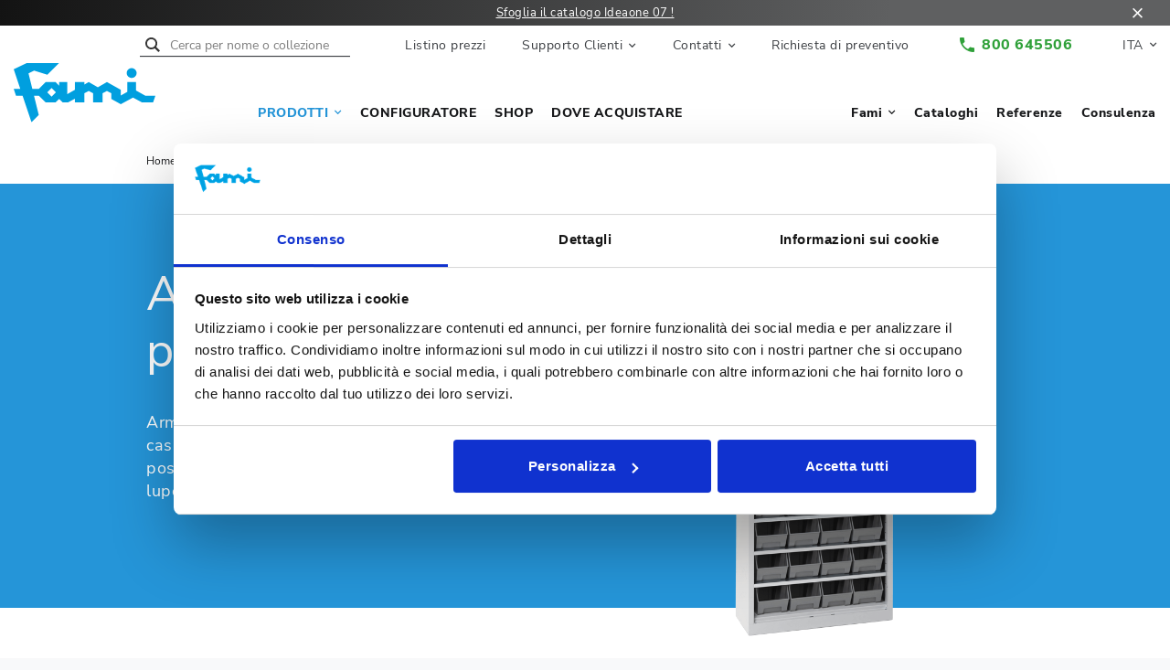

--- FILE ---
content_type: text/html; charset=UTF-8
request_url: https://www.famispa.com/it/prodotti/armadi-industriali/armadio-portaminuteria/
body_size: 41425
content:
<!doctype html><html lang=it-IT><head><meta charset="utf-8"><meta http-equiv="x-ua-compatible" content="ie=edge"> <script>/*<![CDATA[*/var gform;gform||(document.addEventListener("gform_main_scripts_loaded",function(){gform.scriptsLoaded=!0}),document.addEventListener("gform/theme/scripts_loaded",function(){gform.themeScriptsLoaded=!0}),window.addEventListener("DOMContentLoaded",function(){gform.domLoaded=!0}),gform={domLoaded:!1,scriptsLoaded:!1,themeScriptsLoaded:!1,isFormEditor:()=>"function"==typeof InitializeEditor,callIfLoaded:function(o){return!(!gform.domLoaded||!gform.scriptsLoaded||!gform.themeScriptsLoaded&&!gform.isFormEditor()||(gform.isFormEditor()&&console.warn("The use of gform.initializeOnLoaded() is deprecated in the form editor context and will be removed in Gravity Forms 3.1."),o(),0))},initializeOnLoaded:function(o){gform.callIfLoaded(o)||(document.addEventListener("gform_main_scripts_loaded",()=>{gform.scriptsLoaded=!0,gform.callIfLoaded(o)}),document.addEventListener("gform/theme/scripts_loaded",()=>{gform.themeScriptsLoaded=!0,gform.callIfLoaded(o)}),window.addEventListener("DOMContentLoaded",()=>{gform.domLoaded=!0,gform.callIfLoaded(o)}))},hooks:{action:{},filter:{}},addAction:function(o,r,e,t){gform.addHook("action",o,r,e,t)},addFilter:function(o,r,e,t){gform.addHook("filter",o,r,e,t)},doAction:function(o){gform.doHook("action",o,arguments)},applyFilters:function(o){return gform.doHook("filter",o,arguments)},removeAction:function(o,r){gform.removeHook("action",o,r)},removeFilter:function(o,r,e){gform.removeHook("filter",o,r,e)},addHook:function(o,r,e,t,n){null==gform.hooks[o][r]&&(gform.hooks[o][r]=[]);var d=gform.hooks[o][r];null==n&&(n=r+"_"+d.length),gform.hooks[o][r].push({tag:n,callable:e,priority:t=null==t?10:t})},doHook:function(r,o,e){var t;if(e=Array.prototype.slice.call(e,1),null!=gform.hooks[r][o]&&((o=gform.hooks[r][o]).sort(function(o,r){return o.priority-r.priority}),o.forEach(function(o){"function"!=typeof(t=o.callable)&&(t=window[t]),"action"==r?t.apply(null,e):e[0]=t.apply(null,e)})),"filter"==r)return e[0]},removeHook:function(o,r,t,n){var e;null!=gform.hooks[o][r]&&(e=(e=gform.hooks[o][r]).filter(function(o,r,e){return!!(null!=n&&n!=o.tag||null!=t&&t!=o.priority)}),gform.hooks[o][r]=e)}});/*]]>*/</script> <link rel=profile href=http://gmpg.org/xfn/11><meta name="viewport" content="width=device-width, initial-scale=1, maximum-scale=1, shrink-to-fit=no"><link rel="shortcut icon" href=/favicon.ico type=image/x-icon><link rel=apple-touch-icon href=/apple-touch-icon.png><link rel=apple-touch-icon sizes=57x57 href=/apple-touch-icon-57x57.png><link rel=apple-touch-icon sizes=72x72 href=/apple-touch-icon-72x72.png><link rel=apple-touch-icon sizes=76x76 href=/apple-touch-icon-76x76.png><link rel=apple-touch-icon sizes=114x114 href=/apple-touch-icon-114x114.png><link rel=apple-touch-icon sizes=120x120 href=/apple-touch-icon-120x120.png><link rel=apple-touch-icon sizes=144x144 href=/apple-touch-icon-144x144.png><link rel=apple-touch-icon sizes=152x152 href=/apple-touch-icon-152x152.png><link rel=apple-touch-icon sizes=180x180 href=/apple-touch-icon-180x180.png><meta name='robots' content='index, follow, max-image-preview:large, max-snippet:-1, max-video-preview:-1'><style>img:is([sizes="auto" i], [sizes^="auto," i]){contain-intrinsic-size:3000px 1500px}</style><meta name="dlm-version" content="5.0.33"><title>Armadio portaminuteria con contenitori | Fami</title><meta name="description" content="Armadio portaminuteria con contenitori a bocca di lupo, cassetti verticali o cassettini trasparenti ribaltabili. Scopri gli armadi porta minuteria Fami!"><link rel=canonical href=/it/prodotti/armadi-industriali/armadio-portaminuteria/ ><meta property="og:locale" content="it_IT"><meta property="og:type" content="article"><meta property="og:title" content="Armadio portaminuteria con contenitori | Fami"><meta property="og:description" content="Armadio portaminuteria con contenitori a bocca di lupo, cassetti verticali o cassettini trasparenti ribaltabili. Scopri gli armadi porta minuteria Fami!"><meta property="og:url" content="/it/prodotti/armadi-industriali/armadio-portaminuteria/"><meta property="og:site_name" content="Fami"><meta property="og:image" content="https://www.famispa.com/cms/wp-content/uploads/2022/05/armadio-contenitori-portaminuterie-perfom-ak.jpg"><meta property="og:image:width" content="1200"><meta property="og:image:height" content="750"><meta property="og:image:type" content="image/jpeg"><meta name="twitter:card" content="summary_large_image"><meta name="twitter:image" content="https://www.famispa.com/cms/wp-content/uploads/2022/05/armadio-contenitori-portaminuterie-perfom-ak.jpg"> <script type=application/ld+json class=yoast-schema-graph>{"@context":"https://schema.org","@graph":[{"@type":"CollectionPage","@id":"/it/prodotti/armadi-industriali/armadio-portaminuteria/","url":"/it/prodotti/armadi-industriali/armadio-portaminuteria/","name":"Armadio portaminuteria con contenitori | Fami","isPartOf":{"@id":"https://www.famispa.com/it/#website"},"primaryImageOfPage":{"@id":"/it/prodotti/armadi-industriali/armadio-portaminuteria/#primaryimage"},"image":{"@id":"/it/prodotti/armadi-industriali/armadio-portaminuteria/#primaryimage"},"thumbnailUrl":"/cms/wp-content/uploads/2023/09/PERFOMAK03.jpg","description":"Armadio portaminuteria con contenitori a bocca di lupo, cassetti verticali o cassettini trasparenti ribaltabili. Scopri gli armadi porta minuteria Fami!","breadcrumb":{"@id":"/it/prodotti/armadi-industriali/armadio-portaminuteria/#breadcrumb"},"inLanguage":"it-IT"},{"@type":"ImageObject","inLanguage":"it-IT","@id":"/it/prodotti/armadi-industriali/armadio-portaminuteria/#primaryimage","url":"/cms/wp-content/uploads/2023/09/PERFOMAK03.jpg","contentUrl":"/cms/wp-content/uploads/2023/09/PERFOMAK03.jpg","width":1000,"height":1125,"caption":"PERFOMAK03"},{"@type":"BreadcrumbList","@id":"/it/prodotti/armadi-industriali/armadio-portaminuteria/#breadcrumb","itemListElement":[{"@type":"ListItem","position":1,"name":"Home","item":"https://www.famispa.com/it/"},{"@type":"ListItem","position":2,"name":"Prodotti","item":"https://www.famispa.com/it/prodotto/"},{"@type":"ListItem","position":3,"name":"Armadi","item":"/it/prodotti/armadi-industriali/"},{"@type":"ListItem","position":4,"name":"Armadi portaminuterie"}]},{"@type":"WebSite","@id":"https://www.famispa.com/it/#website","url":"https://www.famispa.com/it/","name":"Fami","description":"Arredamenti industriali","potentialAction":[{"@type":"SearchAction","target":{"@type":"EntryPoint","urlTemplate":"https://www.famispa.com/it/search/{search_term_string}"},"query-input":{"@type":"PropertyValueSpecification","valueRequired":true,"valueName":"search_term_string"}}],"inLanguage":"it-IT"}]}</script>  <script id=pys-version-script>console.log('PixelYourSite Free version 11.0.2');</script> <link rel=dns-prefetch href=//ajax.googleapis.com><style id=pdfemb-pdf-embedder-viewer-style-inline-css>.wp-block-pdfemb-pdf-embedder-viewer{max-width:none}</style><style id=global-styles-inline-css>/*<![CDATA[*/:root{--wp--preset--aspect-ratio--square:1;--wp--preset--aspect-ratio--4-3:4/3;--wp--preset--aspect-ratio--3-4:3/4;--wp--preset--aspect-ratio--3-2:3/2;--wp--preset--aspect-ratio--2-3:2/3;--wp--preset--aspect-ratio--16-9:16/9;--wp--preset--aspect-ratio--9-16:9/16;--wp--preset--color--black:#000;--wp--preset--color--cyan-bluish-gray:#abb8c3;--wp--preset--color--white:#fff;--wp--preset--color--pale-pink:#f78da7;--wp--preset--color--vivid-red:#cf2e2e;--wp--preset--color--luminous-vivid-orange:#ff6900;--wp--preset--color--luminous-vivid-amber:#fcb900;--wp--preset--color--light-green-cyan:#7bdcb5;--wp--preset--color--vivid-green-cyan:#00d084;--wp--preset--color--pale-cyan-blue:#8ed1fc;--wp--preset--color--vivid-cyan-blue:#0693e3;--wp--preset--color--vivid-purple:#9b51e0;--wp--preset--gradient--vivid-cyan-blue-to-vivid-purple:linear-gradient(135deg,rgba(6,147,227,1) 0%,rgb(155,81,224) 100%);--wp--preset--gradient--light-green-cyan-to-vivid-green-cyan:linear-gradient(135deg,rgb(122,220,180) 0%,rgb(0,208,130) 100%);--wp--preset--gradient--luminous-vivid-amber-to-luminous-vivid-orange:linear-gradient(135deg,rgba(252,185,0,1) 0%,rgba(255,105,0,1) 100%);--wp--preset--gradient--luminous-vivid-orange-to-vivid-red:linear-gradient(135deg,rgba(255,105,0,1) 0%,rgb(207,46,46) 100%);--wp--preset--gradient--very-light-gray-to-cyan-bluish-gray:linear-gradient(135deg,rgb(238,238,238) 0%,rgb(169,184,195) 100%);--wp--preset--gradient--cool-to-warm-spectrum:linear-gradient(135deg,rgb(74,234,220) 0%,rgb(151,120,209) 20%,rgb(207,42,186) 40%,rgb(238,44,130) 60%,rgb(251,105,98) 80%,rgb(254,248,76) 100%);--wp--preset--gradient--blush-light-purple:linear-gradient(135deg,rgb(255,206,236) 0%,rgb(152,150,240) 100%);--wp--preset--gradient--blush-bordeaux:linear-gradient(135deg,rgb(254,205,165) 0%,rgb(254,45,45) 50%,rgb(107,0,62) 100%);--wp--preset--gradient--luminous-dusk:linear-gradient(135deg,rgb(255,203,112) 0%,rgb(199,81,192) 50%,rgb(65,88,208) 100%);--wp--preset--gradient--pale-ocean:linear-gradient(135deg,rgb(255,245,203) 0%,rgb(182,227,212) 50%,rgb(51,167,181) 100%);--wp--preset--gradient--electric-grass:linear-gradient(135deg,rgb(202,248,128) 0%,rgb(113,206,126) 100%);--wp--preset--gradient--midnight:linear-gradient(135deg,rgb(2,3,129) 0%,rgb(40,116,252) 100%);--wp--preset--font-size--small:13px;--wp--preset--font-size--medium:20px;--wp--preset--font-size--large:36px;--wp--preset--font-size--x-large:42px;--wp--preset--spacing--20:0.44rem;--wp--preset--spacing--30:0.67rem;--wp--preset--spacing--40:1rem;--wp--preset--spacing--50:1.5rem;--wp--preset--spacing--60:2.25rem;--wp--preset--spacing--70:3.38rem;--wp--preset--spacing--80:5.06rem;--wp--preset--shadow--natural:6px 6px 9px rgba(0, 0, 0, 0.2);--wp--preset--shadow--deep:12px 12px 50px rgba(0, 0, 0, 0.4);--wp--preset--shadow--sharp:6px 6px 0px rgba(0, 0, 0, 0.2);--wp--preset--shadow--outlined:6px 6px 0px -3px rgba(255, 255, 255, 1), 6px 6px rgba(0, 0, 0, 1);--wp--preset--shadow--crisp:6px 6px 0px rgba(0, 0, 0, 1)}:where(body){margin:0}.wp-site-blocks>.alignleft{float:left;margin-right:2em}.wp-site-blocks>.alignright{float:right;margin-left:2em}.wp-site-blocks>.aligncenter{justify-content:center;margin-left:auto;margin-right:auto}:where(.is-layout-flex){gap:0.5em}:where(.is-layout-grid){gap:0.5em}.is-layout-flow>.alignleft{float:left;margin-inline-start:0;margin-inline-end:2em}.is-layout-flow>.alignright{float:right;margin-inline-start:2em;margin-inline-end:0}.is-layout-flow>.aligncenter{margin-left:auto !important;margin-right:auto !important}.is-layout-constrained>.alignleft{float:left;margin-inline-start:0;margin-inline-end:2em}.is-layout-constrained>.alignright{float:right;margin-inline-start:2em;margin-inline-end:0}.is-layout-constrained>.aligncenter{margin-left:auto !important;margin-right:auto !important}.is-layout-constrained>:where(:not(.alignleft):not(.alignright):not(.alignfull)){margin-left:auto !important;margin-right:auto !important}body .is-layout-flex{display:flex}.is-layout-flex{flex-wrap:wrap;align-items:center}.is-layout-flex>:is(*,div){margin:0}body .is-layout-grid{display:grid}.is-layout-grid>:is(*,div){margin:0}body{padding-top:0px;padding-right:0px;padding-bottom:0px;padding-left:0px}a:where(:not(.wp-element-button)){text-decoration:underline}:root :where(.wp-element-button,.wp-block-button__link){background-color:#32373c;border-width:0;color:#fff;font-family:inherit;font-size:inherit;line-height:inherit;padding:calc(0.667em + 2px) calc(1.333em + 2px);text-decoration:none}.has-black-color{color:var(--wp--preset--color--black) !important}.has-cyan-bluish-gray-color{color:var(--wp--preset--color--cyan-bluish-gray) !important}.has-white-color{color:var(--wp--preset--color--white) !important}.has-pale-pink-color{color:var(--wp--preset--color--pale-pink) !important}.has-vivid-red-color{color:var(--wp--preset--color--vivid-red) !important}.has-luminous-vivid-orange-color{color:var(--wp--preset--color--luminous-vivid-orange) !important}.has-luminous-vivid-amber-color{color:var(--wp--preset--color--luminous-vivid-amber) !important}.has-light-green-cyan-color{color:var(--wp--preset--color--light-green-cyan) !important}.has-vivid-green-cyan-color{color:var(--wp--preset--color--vivid-green-cyan) !important}.has-pale-cyan-blue-color{color:var(--wp--preset--color--pale-cyan-blue) !important}.has-vivid-cyan-blue-color{color:var(--wp--preset--color--vivid-cyan-blue) !important}.has-vivid-purple-color{color:var(--wp--preset--color--vivid-purple) !important}.has-black-background-color{background-color:var(--wp--preset--color--black) !important}.has-cyan-bluish-gray-background-color{background-color:var(--wp--preset--color--cyan-bluish-gray) !important}.has-white-background-color{background-color:var(--wp--preset--color--white) !important}.has-pale-pink-background-color{background-color:var(--wp--preset--color--pale-pink) !important}.has-vivid-red-background-color{background-color:var(--wp--preset--color--vivid-red) !important}.has-luminous-vivid-orange-background-color{background-color:var(--wp--preset--color--luminous-vivid-orange) !important}.has-luminous-vivid-amber-background-color{background-color:var(--wp--preset--color--luminous-vivid-amber) !important}.has-light-green-cyan-background-color{background-color:var(--wp--preset--color--light-green-cyan) !important}.has-vivid-green-cyan-background-color{background-color:var(--wp--preset--color--vivid-green-cyan) !important}.has-pale-cyan-blue-background-color{background-color:var(--wp--preset--color--pale-cyan-blue) !important}.has-vivid-cyan-blue-background-color{background-color:var(--wp--preset--color--vivid-cyan-blue) !important}.has-vivid-purple-background-color{background-color:var(--wp--preset--color--vivid-purple) !important}.has-black-border-color{border-color:var(--wp--preset--color--black) !important}.has-cyan-bluish-gray-border-color{border-color:var(--wp--preset--color--cyan-bluish-gray) !important}.has-white-border-color{border-color:var(--wp--preset--color--white) !important}.has-pale-pink-border-color{border-color:var(--wp--preset--color--pale-pink) !important}.has-vivid-red-border-color{border-color:var(--wp--preset--color--vivid-red) !important}.has-luminous-vivid-orange-border-color{border-color:var(--wp--preset--color--luminous-vivid-orange) !important}.has-luminous-vivid-amber-border-color{border-color:var(--wp--preset--color--luminous-vivid-amber) !important}.has-light-green-cyan-border-color{border-color:var(--wp--preset--color--light-green-cyan) !important}.has-vivid-green-cyan-border-color{border-color:var(--wp--preset--color--vivid-green-cyan) !important}.has-pale-cyan-blue-border-color{border-color:var(--wp--preset--color--pale-cyan-blue) !important}.has-vivid-cyan-blue-border-color{border-color:var(--wp--preset--color--vivid-cyan-blue) !important}.has-vivid-purple-border-color{border-color:var(--wp--preset--color--vivid-purple) !important}.has-vivid-cyan-blue-to-vivid-purple-gradient-background{background:var(--wp--preset--gradient--vivid-cyan-blue-to-vivid-purple) !important}.has-light-green-cyan-to-vivid-green-cyan-gradient-background{background:var(--wp--preset--gradient--light-green-cyan-to-vivid-green-cyan) !important}.has-luminous-vivid-amber-to-luminous-vivid-orange-gradient-background{background:var(--wp--preset--gradient--luminous-vivid-amber-to-luminous-vivid-orange) !important}.has-luminous-vivid-orange-to-vivid-red-gradient-background{background:var(--wp--preset--gradient--luminous-vivid-orange-to-vivid-red) !important}.has-very-light-gray-to-cyan-bluish-gray-gradient-background{background:var(--wp--preset--gradient--very-light-gray-to-cyan-bluish-gray) !important}.has-cool-to-warm-spectrum-gradient-background{background:var(--wp--preset--gradient--cool-to-warm-spectrum) !important}.has-blush-light-purple-gradient-background{background:var(--wp--preset--gradient--blush-light-purple) !important}.has-blush-bordeaux-gradient-background{background:var(--wp--preset--gradient--blush-bordeaux) !important}.has-luminous-dusk-gradient-background{background:var(--wp--preset--gradient--luminous-dusk) !important}.has-pale-ocean-gradient-background{background:var(--wp--preset--gradient--pale-ocean) !important}.has-electric-grass-gradient-background{background:var(--wp--preset--gradient--electric-grass) !important}.has-midnight-gradient-background{background:var(--wp--preset--gradient--midnight) !important}.has-small-font-size{font-size:var(--wp--preset--font-size--small) !important}.has-medium-font-size{font-size:var(--wp--preset--font-size--medium) !important}.has-large-font-size{font-size:var(--wp--preset--font-size--large) !important}.has-x-large-font-size{font-size:var(--wp--preset--font-size--x-large) !important}:where(.wp-block-post-template.is-layout-flex){gap:1.25em}:where(.wp-block-post-template.is-layout-grid){gap:1.25em}:where(.wp-block-columns.is-layout-flex){gap:2em}:where(.wp-block-columns.is-layout-grid){gap:2em}:root :where(.wp-block-pullquote){font-size:1.5em;line-height:1.6}/*]]>*/</style><link rel=stylesheet href=https://www.famispa.com/cms/wp-content/cache/minify/4179f.css media=all> <script src="https://ajax.googleapis.com/ajax/libs/jquery/3.3.1/jquery.min.js?ver=3.3.1" id=jquery-js></script> <script src=https://www.famispa.com/cms/wp-content/cache/minify/202ca.js></script> <script id=pys-js-extra>var pysOptions={"staticEvents":{"facebook":{"init_event":[{"delay":0,"type":"static","ajaxFire":false,"name":"PageView","pixelIds":["1348376655296164"],"eventID":"c0cde1a0-e420-4e28-a248-d7a1473f4d15","params":{"page_title":"Armadi portaminuterie","post_type":"adviva_products_categories","post_id":36,"plugin":"PixelYourSite","user_role":"guest","event_url":"www.famispa.com\/it\/prodotti\/armadi-industriali\/armadio-portaminuteria\/"},"e_id":"init_event","ids":[],"hasTimeWindow":false,"timeWindow":0,"woo_order":"","edd_order":""}]}},"dynamicEvents":[],"triggerEvents":[],"triggerEventTypes":[],"facebook":{"pixelIds":["1348376655296164"],"advancedMatching":[],"advancedMatchingEnabled":false,"removeMetadata":false,"wooVariableAsSimple":false,"serverApiEnabled":true,"wooCRSendFromServer":false,"send_external_id":null,"enabled_medical":false,"do_not_track_medical_param":["event_url","post_title","page_title","landing_page","content_name","categories","category_name","tags"],"meta_ldu":false},"debug":"","siteUrl":"https:\/\/www.famispa.com\/cms","ajaxUrl":"https:\/\/www.famispa.com\/cms\/wp-admin\/admin-ajax.php","ajax_event":"9bd6bc809d","enable_remove_download_url_param":"1","cookie_duration":"7","last_visit_duration":"60","enable_success_send_form":"","ajaxForServerEvent":"1","ajaxForServerStaticEvent":"1","send_external_id":"1","external_id_expire":"180","track_cookie_for_subdomains":"1","google_consent_mode":"1","gdpr":{"ajax_enabled":false,"all_disabled_by_api":false,"facebook_disabled_by_api":false,"analytics_disabled_by_api":false,"google_ads_disabled_by_api":false,"pinterest_disabled_by_api":false,"bing_disabled_by_api":false,"externalID_disabled_by_api":false,"facebook_prior_consent_enabled":true,"analytics_prior_consent_enabled":true,"google_ads_prior_consent_enabled":null,"pinterest_prior_consent_enabled":true,"bing_prior_consent_enabled":true,"cookiebot_integration_enabled":false,"cookiebot_facebook_consent_category":"marketing","cookiebot_analytics_consent_category":"statistics","cookiebot_tiktok_consent_category":"marketing","cookiebot_google_ads_consent_category":"marketing","cookiebot_pinterest_consent_category":"marketing","cookiebot_bing_consent_category":"marketing","consent_magic_integration_enabled":false,"real_cookie_banner_integration_enabled":false,"cookie_notice_integration_enabled":false,"cookie_law_info_integration_enabled":false,"analytics_storage":{"enabled":true,"value":"granted","filter":false},"ad_storage":{"enabled":true,"value":"granted","filter":false},"ad_user_data":{"enabled":true,"value":"granted","filter":false},"ad_personalization":{"enabled":true,"value":"granted","filter":false}},"cookie":{"disabled_all_cookie":false,"disabled_start_session_cookie":false,"disabled_advanced_form_data_cookie":false,"disabled_landing_page_cookie":false,"disabled_first_visit_cookie":false,"disabled_trafficsource_cookie":false,"disabled_utmTerms_cookie":false,"disabled_utmId_cookie":false},"tracking_analytics":{"TrafficSource":"www.famispa.com","TrafficLanding":"https:\/\/www.famispa.com\/it\/","TrafficUtms":[],"TrafficUtmsId":[]},"GATags":{"ga_datalayer_type":"default","ga_datalayer_name":"dataLayerPYS"},"woo":{"enabled":false},"edd":{"enabled":false},"cache_bypass":"1769422191"};</script> <script src=https://www.famispa.com/cms/wp-content/cache/minify/4d796.js></script> <script></script><meta name="generator" content="WPML ver:4.7.6 stt:1,4,3,27,41,2;"><link rel=preconnect href=https://fonts.gstatic.com crossorigin><link rel=preload as=style href="//fonts.googleapis.com/css?family=Open+Sans&display=swap"><link rel=stylesheet href="//fonts.googleapis.com/css?family=Open+Sans&display=swap" media=all><meta name="generator" content="Powered by WPBakery Page Builder - drag and drop page builder for WordPress."><style>div[id*='ajaxsearchlitesettings'].searchsettings .asl_option_inner
label{font-size:0px !important;color:rgba(0, 0, 0, 0)}div[id*='ajaxsearchlitesettings'].searchsettings .asl_option_inner label:after{font-size:11px !important;position:absolute;top:0;left:0;z-index:1}.asl_w_container{width:100%;margin:0px
0px 0px 0px;min-width:200px}div[id*='ajaxsearchlite'].asl_m{width:100%}div[id*='ajaxsearchliteres'].wpdreams_asl_results div.resdrg
span.highlighted{font-weight:bold;color:rgba(217, 49, 43, 1);background-color:rgba(238, 238, 238, 1)}div[id*='ajaxsearchliteres'].wpdreams_asl_results .results
img.asl_image{width:70px;height:70px;object-fit:cover}div[id*='ajaxsearchlite'].asl_r
.results{max-height:none}div[id*='ajaxsearchlite'].asl_r{position:absolute}.asl_w, .asl_w
*{font-family:"Nunito Sans" !important}.asl_m input[type=search]::placeholder{font-family:"Nunito Sans" !important}.asl_m input[type=search]::-webkit-input-placeholder{font-family:"Nunito Sans" !important}.asl_m input[type=search]::-moz-placeholder{font-family:"Nunito Sans" !important}.asl_m input[type=search]:-ms-input-placeholder{font-family:"Nunito Sans" !important}div.asl_r.asl_w.vertical .results .item::after{display:block;position:absolute;bottom:0;content:'';height:1px;width:100%;background:#D8D8D8}div.asl_r.asl_w.vertical .results .item.asl_last_item::after{display:none}</style><style id=wp-custom-css>.container-wrap.bg-dark{background:rgb(19,19,19)!important;background:linear-gradient(98deg, rgba(19,19,19,1) 0%, rgba(95,96,97,1) 76%)!important}.gb_slider .gb_slide.text-right
.gb_slide_content{right:0!important}.ap_color{width:70px!important}.btn-Home-ideaone{background-color:#3b3e42;padding:20px;color:#fff;text-decoration:none}a#CybotCookiebotDialogPoweredbyCybot,div#CybotCookiebotDialogPoweredByText{display:none}#CookiebotWidge.CookiebotWidget-body .CookiebotWidget-main-logo{display:none}@media (max-width:767.98px){div#CybotCookiebotDialog{scale:65%}}</style><noscript><style>.wpb_animate_when_almost_visible{opacity:1}</style></noscript>  <script>(function(w,d,s,l,i){w[l]=w[l]||[];w[l].push({'gtm.start':new Date().getTime(),event:'gtm.js'});var f=d.getElementsByTagName(s)[0],j=d.createElement(s),dl=l!='dataLayer'?'&l='+l:'';j.async=true;j.src='https://www.googletagmanager.com/gtm.js?id='+i+dl;f.parentNode.insertBefore(j,f);})(window,document,'script','dataLayer','GTM-TGLB6C6');</script> </head><body class="archive tax-adviva_products_categories term-armadio-portaminuteria term-36 wp-embed-responsive wp-theme-advivaliteresources user-registration-page lang_it app-data index-data archive-data taxonomy-data taxonomy-adviva_products_categories-data taxonomy-adviva_products_categories-armadio-portaminuteria-data wpb-js-composer js-comp-ver-8.6.1 vc_responsive"> <noscript><iframe src="https://www.googletagmanager.com/ns.html?id=GTM-TGLB6C6" height=0 width=0 style=display:none;visibility:hidden></iframe></noscript><div class=main-wrapper><header id=site-masthead class=static-header><div id=top-bar><div id=ap_block-top_bar-1 class="gb_block gb_block-top_bar "><div id=ap_block_top_bar_42019 class="ap_block "><div id=banner-top-header-wrapper class="container-wrap    bg-dark "><div class=container><div id=banner-top-header class="row ap-row-section text-white ap-column-gap-default"><div class=col-sm-12><div class=col-inner><div class="wpb_text_column wpb_content_element  text-center" ><p><a href=https://www.famispa.com/it/ideaone-arredi-per-industria/ rel=follow title="Sfoglia il catalogo Ideaone 07">Sfoglia il catalogo Ideaone 07 !</a></p></div></div></div></div></div></div></div></div></div><div id=header-top><div class=container><div class=row><div class="h-right h-col col-12"><div class="asl_w_container asl_w_container_1" data-id=1 data-instance=1><div id=ajaxsearchlite1 data-id=1 data-instance=1 class="asl_w asl_m asl_m_1 asl_m_1_1"><div class=probox><div class=prosettings style=display:none; data-opened=0><div class=innericon> <svg version=1.1 xmlns=http://www.w3.org/2000/svg xmlns:xlink=http://www.w3.org/1999/xlink x=0px y=0px width=22 height=22 viewBox="0 0 512 512" enable-background="new 0 0 512 512" xml:space=preserve> <polygon transform = "rotate(90 256 256)" points="142.332,104.886 197.48,50 402.5,256 197.48,462 142.332,407.113 292.727,256 "/> </svg></div></div><div class=proinput><form role=search action=# autocomplete=off aria-label="Search form"> <input aria-label="Search input" type=search class=orig tabindex=0 name=phrase placeholder='Cerca per nome o collezione' value autocomplete=off> <input aria-label="Search autocomplete input" type=text class=autocomplete tabindex=-1 name=phrase value autocomplete=off disabled> <input type=submit value="Start search" style='width:0; height: 0; visibility: hidden;'></form></div> <button class=promagnifier tabindex=0 aria-label="Search magnifier button"> <span class=innericon style=display:block;> <svg version=1.1 xmlns=http://www.w3.org/2000/svg xmlns:xlink=http://www.w3.org/1999/xlink x=0px y=0px width=22 height=22 viewBox="0 0 512 512" enable-background="new 0 0 512 512" xml:space=preserve> <path d="M460.355,421.59L353.844,315.078c20.041-27.553,31.885-61.437,31.885-98.037 C385.729,124.934,310.793,50,218.686,50C126.58,50,51.645,124.934,51.645,217.041c0,92.106,74.936,167.041,167.041,167.041 c34.912,0,67.352-10.773,94.184-29.158L419.945,462L460.355,421.59z M100.631,217.041c0-65.096,52.959-118.056,118.055-118.056 c65.098,0,118.057,52.959,118.057,118.056c0,65.096-52.959,118.056-118.057,118.056C153.59,335.097,100.631,282.137,100.631,217.041 z"/> </svg> </span> </button><div class=proloading><div class=asl_loader><div class="asl_loader-inner asl_simple-circle"></div></div></div><div class=proclose> <svg version=1.1 xmlns=http://www.w3.org/2000/svg xmlns:xlink=http://www.w3.org/1999/xlink x=0px y=0px width=12 height=12 viewBox="0 0 512 512" enable-background="new 0 0 512 512" xml:space=preserve> <polygon points="438.393,374.595 319.757,255.977 438.378,137.348 374.595,73.607 255.995,192.225 137.375,73.622 73.607,137.352 192.246,255.983 73.622,374.625 137.352,438.393 256.002,319.734 374.652,438.378 "/> </svg></div></div></div><div class=asl_data_container style="display:none !important;"><div class="asl_init_data wpdreams_asl_data_ct" style="display:none !important;" id=asl_init_id_1 data-asl-id=1 data-asl-instance=1 data-asldata=[base64]/[base64]></div><div id=asl_hidden_data> <svg style=position:absolute height=0 width=0> <filter id=aslblur> <feGaussianBlur in="SourceGraphic" stdDeviation="4"/> </filter> </svg> <svg style=position:absolute height=0 width=0> <filter id=no_aslblur></filter> </svg></div></div><div id=ajaxsearchliteres1 class='vertical wpdreams_asl_results asl_w asl_r asl_r_1 asl_r_1_1'><div class=results><div class=resdrg></div></div></div><div id=__original__ajaxsearchlitesettings1 data-id=1 class="searchsettings wpdreams_asl_settings asl_w asl_s asl_s_1"><form name=options aria-label="Search settings form" autocomplete = 'off'> <input type=hidden name=filters_changed style=display:none; value=0> <input type=hidden name=filters_initial style=display:none; value=1><div class="asl_option_inner hiddend"> <input type=hidden name=qtranslate_lang id=qtranslate_lang1 value=0></div><div class="asl_option_inner hiddend"> <input type=hidden name=wpml_lang value=it></div><fieldset class=asl_sett_scroll><legend style="display: none;">Generic selectors</legend><div class=asl_option tabindex=0><div class=asl_option_inner> <input type=checkbox value=exact aria-label="Exact matches only" name=asl_gen[]><div class=asl_option_checkbox></div></div><div class=asl_option_label> Exact matches only</div></div><div class=asl_option tabindex=0><div class=asl_option_inner> <input type=checkbox value=title aria-label="Search in title" name=asl_gen[]  checked=checked><div class=asl_option_checkbox></div></div><div class=asl_option_label> Search in title</div></div><div class=asl_option tabindex=0><div class=asl_option_inner> <input type=checkbox value=content aria-label="Search in content" name=asl_gen[]><div class=asl_option_checkbox></div></div><div class=asl_option_label> Search in content</div></div><div class="asl_option_inner hiddend"> <input type=checkbox value=excerpt aria-label="Search in excerpt" name=asl_gen[]  checked=checked><div class=asl_option_checkbox></div></div></fieldset><fieldset class=asl_sett_scroll><legend style="display: none;">Post Type Selectors</legend><div class=asl_option tabindex=0><div class=asl_option_inner> <input type=checkbox value=post aria-label=post name=customset[] checked=checked><div class=asl_option_checkbox></div></div><div class=asl_option_label> post</div></div><div class=asl_option tabindex=0><div class=asl_option_inner> <input type=checkbox value=page aria-label=page name=customset[] checked=checked><div class=asl_option_checkbox></div></div><div class=asl_option_label> page</div></div><div class=asl_option tabindex=0><div class=asl_option_inner> <input type=checkbox value=adviva_products aria-label=adviva_products name=customset[] checked=checked><div class=asl_option_checkbox></div></div><div class=asl_option_label> adviva_products</div></div><div class=asl_option tabindex=0><div class=asl_option_inner> <input type=checkbox value=fiere aria-label=fiere name=customset[] checked=checked><div class=asl_option_checkbox></div></div><div class=asl_option_label> fiere</div></div></fieldset></form></div></div><div class="h-widget d-flex"><ul id=menu-top-menu class="secondary_menu ap_menu"><li class="btn-Sales menu-item menu-listino-prezzi"><a target=_blank href=https://sales.famispa.com/ >Listino prezzi</a></li> <li class="menu-item menu-item-has-children menu-supporto-clienti"><a href=#>Supporto Clienti</a><ul class=sub-menu> <li class="menu-item menu-assistenza-post-vendita"><a href=https://www.famispa.com/it/assistenza-post-vendita/ ><i class="ap_icon-menu-item icon-assistenza"></i>Assistenza Post-vendita</a></li> <li class="menu-item menu-verifica-consegna"><a href=https://www.famispa.com/it/check-delivery/ ><i class="ap_icon-menu-item icon-delivery"></i>Verifica Consegna</a></li> <li class="menu-item menu-area-riservata"><a href=https://www.famispa.com/it/area-riservata/ ><i class="ap_icon-menu-item icon-account"></i>Area Riservata</a></li></ul> </li> <li class="menu-item menu-item-has-children menu-contatti"><a href=https://www.famispa.com/it/contatti/ >Contatti</a><ul class=sub-menu> <li class="menu-item menu-headquarter"><a href=https://www.famispa.com/it/contatti/#row_headquarter>Headquarter</a></li> <li class="menu-item menu-filiali-fami-nel-mondo"><a href=https://www.famispa.com/it/contatti/filiali-fami-nel-mondo/ >Filiali Fami nel mondo</a></li> <li class="menu-item menu-trova-agenti"><a href=https://www.famispa.com/it/agenti/ >Trova Agenti</a></li> <li class="menu-item menu-dove-acquistare"><a href=https://www.famispa.com/it/dove-acquistare/ >Dove acquistare</a></li></ul> </li> <li class="menu-item menu-richiesta-di-preventivo"><a href=https://www.famispa.com/it/richiesta-di-preventivo/ >Richiesta di preventivo</a></li></ul><div class=ap-phone-number> <strong><a class=text-cta href=tel:+39800645506><span class="text-cta icon-phone"></span>800 645506</a></strong></div><ul id=menu-selettore-linuga class="ap_wpml_menu ap_menu"><li class="wpml-ls-slot-20 wpml-ls-item wpml-ls-item-it wpml-ls-current-language wpml-ls-menu-item menu-item menu-item-has-children menu-ita"><a href=/it/prodotti/armadi-industriali/armadio-portaminuteria/ title="Passa a Ita"><span class=wpml-ls-native lang=it>Ita</span></a><ul class=sub-menu> <li class="wpml-ls-slot-20 wpml-ls-item wpml-ls-item-en wpml-ls-menu-item wpml-ls-first-item menu-item menu-eng"><a href=/en/products/industrial-storage-cabinets/bin-storage-cabinets/ title="Passa a Eng"><span class=wpml-ls-native lang=en>Eng</span></a></li> <li class="wpml-ls-slot-20 wpml-ls-item wpml-ls-item-fr wpml-ls-menu-item menu-item menu-fra"><a href=/fr/produits/armoires-industrielles/armoire-a-bac/ title="Passa a Fra"><span class=wpml-ls-native lang=fr>Fra</span></a></li> <li class="wpml-ls-slot-20 wpml-ls-item wpml-ls-item-de wpml-ls-menu-item menu-item menu-deu"><a href=/de/produkte/industrielle-schraenke/magazinschrank/ title="Passa a Deu"><span class=wpml-ls-native lang=de>Deu</span></a></li> <li class="wpml-ls-slot-20 wpml-ls-item wpml-ls-item-pl wpml-ls-menu-item menu-item menu-pol"><a href=/pl/produkty/szafy-przemyslowe/szafy-na-pojemniki/ title="Passa a Pol"><span class=wpml-ls-native lang=pl>Pol</span></a></li> <li class="wpml-ls-slot-20 wpml-ls-item wpml-ls-item-es wpml-ls-menu-item wpml-ls-last-item menu-item menu-esp"><a href=/es/productos/armarios-industriales/armarios-porta-contenedores/ title="Passa a Esp"><span class=wpml-ls-native lang=es>Esp</span></a></li></ul> </li></ul></div></div></div></div></div><div id=header-nav class=container_main_menu><div class=container><div class=row><div class="col-lg-2 col-md-6 col"> <a href=https://www.famispa.com/it/ class=logo-wrap> <img id=logo width=268 height=113 class=logo src=/cms/wp-content/uploads/2022/02/logo-fami.svg alt="Logo fami"> <img id=logo_sticky width=268 height=113 src=/cms/wp-content/uploads/2022/02/logo-fami.svg alt="Logo fami"> </a></div><div class="col-lg-10 col"><ul id=menu-main-menu class="main_menu main_menu-left ap_menu"><li id=menu-item-894 class="ap_menu-item-megamenu ap_menu-item-hasblocks active menu-item menu-prodotti"><a href=https://www.famispa.com/it/prodotto/ >Prodotti</a><span class=sub><ul class="sub-menu d-none"><li><div class="container-wrap    "><div class=container><div class="row ap-row-section ap-column-gap-default"><div class=col-sm-12><div class=col-inner><div class="container-multilevel-menu "><div class="ap_megamenu-title "><a class="ap-link " href=https://www.famispa.com/it/prodotti/armadi-industriali/  ><div class=ap_megamenu-title-image><img width=15 height=20 src=/cms/wp-content/uploads/2022/05/armadi.svg class="attachment-full size-full" alt=armadi decoding=async loading=lazy></div>Armadi<i class="icon-chevron-right ap_menu-arrow"></i></a></div><div class="content-multilevel-menu d-flex flex-column"><div class=ap_menu-product-category> <a class=ap_menu-link-product-category href=/it/prodotti/armadi-industriali/ante-metallici-ante-battente/ >Armadi con ante a battente Perfom<i class="icon-chevron-right ap_menu-arrow"></i></a><div class="ap_product-preview text-center d-none d-lg-block position-absolute w-50 bg-white px-2"><a class="d-block border border-gray-light p-3" href=/it/prodotti/armadi-industriali/ante-metallici-ante-battente/ > <img width=300 height=300 src=/cms/wp-content/uploads/2022/05/armadi-ante-battente-300x300.png class="attachment-ap-crop-square-xs size-ap-crop-square-xs" alt="armadi ante battente" decoding=async loading=lazy srcset="/cms/wp-content/uploads/2022/05/armadi-ante-battente-300x300.png 300w, /cms/wp-content/uploads/2022/05/armadi-ante-battente-150x150.png 150w, /cms/wp-content/uploads/2022/05/armadi-ante-battente-768x768.png 768w, /cms/wp-content/uploads/2022/05/armadi-ante-battente-600x600.png 600w, /cms/wp-content/uploads/2022/05/armadi-ante-battente-400x400.png 400w, /cms/wp-content/uploads/2022/05/armadi-ante-battente-670x670.png 670w, /cms/wp-content/uploads/2022/05/armadi-ante-battente.png 800w" sizes="auto, (max-width: 300px) 100vw, 300px"><p class="text-primary mt-3 mb-1">Armadi con ante a battente Perfom</p> </a></div><ul class="ap_megamenu-product-level mt-lg-1"><li class="w-100 p-lg-0"><a class=ap_menu-link-product href=https://www.famispa.com/it/prodotto/armadio-ante-battenti/ >Armadio porta attrezzi e multiuso</a><div class="ap_product-preview text-center d-none d-lg-block position-absolute w-50 bg-white px-2"><a class="d-block border border-gray-light p-3" href=https://www.famispa.com/it/prodotto/armadio-ante-battenti/ ><img width=300 height=300 src=/cms/wp-content/uploads/2022/06/armadi-battente-perfom-300x300.jpg class="attachment-ap-crop-square-xs size-ap-crop-square-xs" alt="armadi battente perfom" decoding=async loading=lazy srcset="/cms/wp-content/uploads/2022/06/armadi-battente-perfom-300x300.jpg 300w, /cms/wp-content/uploads/2022/06/armadi-battente-perfom-150x150.jpg 150w, /cms/wp-content/uploads/2022/06/armadi-battente-perfom-768x768.jpg 768w, /cms/wp-content/uploads/2022/06/armadi-battente-perfom-600x600.jpg 600w, /cms/wp-content/uploads/2022/06/armadi-battente-perfom-400x400.jpg 400w, /cms/wp-content/uploads/2022/06/armadi-battente-perfom-670x670.jpg 670w, /cms/wp-content/uploads/2022/06/armadi-battente-perfom.jpg 800w" sizes="auto, (max-width: 300px) 100vw, 300px"><p class="text-primary mt-3 mb-1">Armadio porta attrezzi e multiuso</p></a></div></li><li class="w-100 p-lg-0"><a class=ap_menu-link-product href=https://www.famispa.com/it/prodotto/armadi-per-liquidi-infiammabili-vernici-e-solventi/ >Armadi per liquidi infiammabili, vernici e solventi</a><div class="ap_product-preview text-center d-none d-lg-block position-absolute w-50 bg-white px-2"><a class="d-block border border-gray-light p-3" href=https://www.famispa.com/it/prodotto/armadi-per-liquidi-infiammabili-vernici-e-solventi/ ><img width=300 height=300 src=/cms/wp-content/uploads/2023/05/PERFOM14029-300x300.jpg class="attachment-ap-crop-square-xs size-ap-crop-square-xs" alt=PERFOM14029 decoding=async loading=lazy srcset="/cms/wp-content/uploads/2023/05/PERFOM14029-300x300.jpg 300w, /cms/wp-content/uploads/2023/05/PERFOM14029-150x150.jpg 150w, /cms/wp-content/uploads/2023/05/PERFOM14029-768x768.jpg 768w, /cms/wp-content/uploads/2023/05/PERFOM14029-600x600.jpg 600w, /cms/wp-content/uploads/2023/05/PERFOM14029-400x400.jpg 400w, /cms/wp-content/uploads/2023/05/PERFOM14029-670x670.jpg 670w, /cms/wp-content/uploads/2023/05/PERFOM14029.jpg 800w" sizes="auto, (max-width: 300px) 100vw, 300px"><p class="text-primary mt-3 mb-1">Armadi per liquidi infiammabili, vernici e solventi</p></a></div></li><li class="w-100 p-lg-0"><a class=ap_menu-link-product href=https://www.famispa.com/it/prodotto/armadio-per-fitosanitari-fitofarmaci-e-pesticidi/ >Armadio per prodotti fitosanitari, fitofarmaci e pesticidi</a><div class="ap_product-preview text-center d-none d-lg-block position-absolute w-50 bg-white px-2"><a class="d-block border border-gray-light p-3" href=https://www.famispa.com/it/prodotto/armadio-per-fitosanitari-fitofarmaci-e-pesticidi/ ><img width=300 height=300 src=/cms/wp-content/uploads/2023/07/Armadi_Fitosanitari-300x300.jpg class="attachment-ap-crop-square-xs size-ap-crop-square-xs" alt="Armadi per Fitosanitari" decoding=async loading=lazy srcset="/cms/wp-content/uploads/2023/07/Armadi_Fitosanitari-300x300.jpg 300w, /cms/wp-content/uploads/2023/07/Armadi_Fitosanitari-150x150.jpg 150w, /cms/wp-content/uploads/2023/07/Armadi_Fitosanitari-768x768.jpg 768w, /cms/wp-content/uploads/2023/07/Armadi_Fitosanitari-600x600.jpg 600w, /cms/wp-content/uploads/2023/07/Armadi_Fitosanitari-400x400.jpg 400w, /cms/wp-content/uploads/2023/07/Armadi_Fitosanitari-670x670.jpg 670w, /cms/wp-content/uploads/2023/07/Armadi_Fitosanitari.jpg 800w" sizes="auto, (max-width: 300px) 100vw, 300px"><p class="text-primary mt-3 mb-1">Armadio per prodotti fitosanitari, fitofarmaci e pesticidi</p></a></div></li><li class="w-100 p-lg-0"><a class=ap_menu-link-product href=https://www.famispa.com/it/prodotto/armadi-per-sostanze-chimiche/ >Armadi per sostanze chimiche</a><div class="ap_product-preview text-center d-none d-lg-block position-absolute w-50 bg-white px-2"><a class="d-block border border-gray-light p-3" href=https://www.famispa.com/it/prodotto/armadi-per-sostanze-chimiche/ ><img width=300 height=300 src=/cms/wp-content/uploads/2023/09/armadi-prodotti-chimici-300x300.jpg class="attachment-ap-crop-square-xs size-ap-crop-square-xs" alt="Armadi per prodotti chimici" decoding=async loading=lazy srcset="/cms/wp-content/uploads/2023/09/armadi-prodotti-chimici-300x300.jpg 300w, /cms/wp-content/uploads/2023/09/armadi-prodotti-chimici-150x150.jpg 150w, /cms/wp-content/uploads/2023/09/armadi-prodotti-chimici-768x768.jpg 768w, /cms/wp-content/uploads/2023/09/armadi-prodotti-chimici-600x600.jpg 600w, /cms/wp-content/uploads/2023/09/armadi-prodotti-chimici-400x400.jpg 400w, /cms/wp-content/uploads/2023/09/armadi-prodotti-chimici-670x670.jpg 670w, /cms/wp-content/uploads/2023/09/armadi-prodotti-chimici.jpg 800w" sizes="auto, (max-width: 300px) 100vw, 300px"><p class="text-primary mt-3 mb-1">Armadi per sostanze chimiche</p></a></div></li><li class="w-100 p-lg-0"><a class=ap_menu-link-product href=https://www.famispa.com/it/prodotto/armadi-per-taniche-olio/ >Armadi per taniche olio</a><div class="ap_product-preview text-center d-none d-lg-block position-absolute w-50 bg-white px-2"><a class="d-block border border-gray-light p-3" href=https://www.famispa.com/it/prodotto/armadi-per-taniche-olio/ ><img width=300 height=300 src=/cms/wp-content/uploads/2023/09/armadi-taniche-olio-300x300.jpg class="attachment-ap-crop-square-xs size-ap-crop-square-xs" alt="Armadi per taniche olio Perfom" decoding=async loading=lazy srcset="/cms/wp-content/uploads/2023/09/armadi-taniche-olio-300x300.jpg 300w, /cms/wp-content/uploads/2023/09/armadi-taniche-olio-150x150.jpg 150w, /cms/wp-content/uploads/2023/09/armadi-taniche-olio-768x768.jpg 768w, /cms/wp-content/uploads/2023/09/armadi-taniche-olio-600x600.jpg 600w, /cms/wp-content/uploads/2023/09/armadi-taniche-olio-400x400.jpg 400w, /cms/wp-content/uploads/2023/09/armadi-taniche-olio-670x670.jpg 670w, /cms/wp-content/uploads/2023/09/armadi-taniche-olio.jpg 800w" sizes="auto, (max-width: 300px) 100vw, 300px"><p class="text-primary mt-3 mb-1">Armadi per taniche olio</p></a></div></li><li class="w-100 p-lg-0"><a class=ap_menu-link-product href=https://www.famispa.com/it/prodotto/armadio-dpi-antincendio/ >Armadio DPI</a><div class="ap_product-preview text-center d-none d-lg-block position-absolute w-50 bg-white px-2"><a class="d-block border border-gray-light p-3" href=https://www.famispa.com/it/prodotto/armadio-dpi-antincendio/ ><img width=300 height=300 src=/cms/wp-content/uploads/2022/06/Armadio_per_DPI-300x300.jpg class="attachment-ap-crop-square-xs size-ap-crop-square-xs" alt="Armadio per DPI" decoding=async loading=lazy srcset="/cms/wp-content/uploads/2022/06/Armadio_per_DPI-300x300.jpg 300w, /cms/wp-content/uploads/2022/06/Armadio_per_DPI-150x150.jpg 150w, /cms/wp-content/uploads/2022/06/Armadio_per_DPI-768x768.jpg 768w, /cms/wp-content/uploads/2022/06/Armadio_per_DPI-600x600.jpg 600w, /cms/wp-content/uploads/2022/06/Armadio_per_DPI-400x400.jpg 400w, /cms/wp-content/uploads/2022/06/Armadio_per_DPI-670x670.jpg 670w, /cms/wp-content/uploads/2022/06/Armadio_per_DPI.jpg 800w" sizes="auto, (max-width: 300px) 100vw, 300px"><p class="text-primary mt-3 mb-1">Armadio DPI</p></a></div></li></ul></div><div class=ap_menu-product-category> <a class=ap_menu-link-product-category href=/it/prodotti/armadi-industriali/armadi-metallici-ante-scorrevoli/ >Armadi con ante scorrevoli Perfom<i class="icon-chevron-right ap_menu-arrow"></i></a><div class="ap_product-preview text-center d-none d-lg-block position-absolute w-50 bg-white px-2"><a class="d-block border border-gray-light p-3" href=/it/prodotti/armadi-industriali/armadi-metallici-ante-scorrevoli/ > <img width=300 height=300 src=/cms/wp-content/uploads/2022/06/Perfom-con-ante-scorrevoli-300x300.png class="attachment-ap-crop-square-xs size-ap-crop-square-xs" alt="Perfom con ante scorrevoli" decoding=async loading=lazy srcset="/cms/wp-content/uploads/2022/06/Perfom-con-ante-scorrevoli-300x300.png 300w, /cms/wp-content/uploads/2022/06/Perfom-con-ante-scorrevoli-150x150.png 150w, /cms/wp-content/uploads/2022/06/Perfom-con-ante-scorrevoli-768x768.png 768w, /cms/wp-content/uploads/2022/06/Perfom-con-ante-scorrevoli-600x600.png 600w, /cms/wp-content/uploads/2022/06/Perfom-con-ante-scorrevoli-400x400.png 400w, /cms/wp-content/uploads/2022/06/Perfom-con-ante-scorrevoli-670x670.png 670w, /cms/wp-content/uploads/2022/06/Perfom-con-ante-scorrevoli.png 800w" sizes="auto, (max-width: 300px) 100vw, 300px"><p class="text-primary mt-3 mb-1">Armadi con ante scorrevoli Perfom</p> </a></div><ul class="ap_megamenu-product-level mt-lg-1"><li class="w-100 p-lg-0"><a class=ap_menu-link-product href=https://www.famispa.com/it/prodotto/armadio-acciaio-ante-scorrevoli/ >Armadio per utensili e multiuso</a><div class="ap_product-preview text-center d-none d-lg-block position-absolute w-50 bg-white px-2"><a class="d-block border border-gray-light p-3" href=https://www.famispa.com/it/prodotto/armadio-acciaio-ante-scorrevoli/ ><img width=300 height=300 src=/cms/wp-content/uploads/2022/06/Perfom-ante-scorrevoli-1-300x300.jpg class="attachment-ap-crop-square-xs size-ap-crop-square-xs" alt="Perfom ante scorrevoli" decoding=async loading=lazy srcset="/cms/wp-content/uploads/2022/06/Perfom-ante-scorrevoli-1-300x300.jpg 300w, /cms/wp-content/uploads/2022/06/Perfom-ante-scorrevoli-1-150x150.jpg 150w, /cms/wp-content/uploads/2022/06/Perfom-ante-scorrevoli-1-768x768.jpg 768w, /cms/wp-content/uploads/2022/06/Perfom-ante-scorrevoli-1-600x600.jpg 600w, /cms/wp-content/uploads/2022/06/Perfom-ante-scorrevoli-1-400x400.jpg 400w, /cms/wp-content/uploads/2022/06/Perfom-ante-scorrevoli-1-670x670.jpg 670w, /cms/wp-content/uploads/2022/06/Perfom-ante-scorrevoli-1.jpg 800w" sizes="auto, (max-width: 300px) 100vw, 300px"><p class="text-primary mt-3 mb-1">Armadio per utensili e multiuso</p></a></div></li><li class="w-100 p-lg-0"><a class=ap_menu-link-product href=https://www.famispa.com/it/prodotto/armadi-per-sostanze-chimiche/ >Armadi per sostanze chimiche</a><div class="ap_product-preview text-center d-none d-lg-block position-absolute w-50 bg-white px-2"><a class="d-block border border-gray-light p-3" href=https://www.famispa.com/it/prodotto/armadi-per-sostanze-chimiche/ ><img width=300 height=300 src=/cms/wp-content/uploads/2023/09/armadi-prodotti-chimici-300x300.jpg class="attachment-ap-crop-square-xs size-ap-crop-square-xs" alt="Armadi per prodotti chimici" decoding=async loading=lazy srcset="/cms/wp-content/uploads/2023/09/armadi-prodotti-chimici-300x300.jpg 300w, /cms/wp-content/uploads/2023/09/armadi-prodotti-chimici-150x150.jpg 150w, /cms/wp-content/uploads/2023/09/armadi-prodotti-chimici-768x768.jpg 768w, /cms/wp-content/uploads/2023/09/armadi-prodotti-chimici-600x600.jpg 600w, /cms/wp-content/uploads/2023/09/armadi-prodotti-chimici-400x400.jpg 400w, /cms/wp-content/uploads/2023/09/armadi-prodotti-chimici-670x670.jpg 670w, /cms/wp-content/uploads/2023/09/armadi-prodotti-chimici.jpg 800w" sizes="auto, (max-width: 300px) 100vw, 300px"><p class="text-primary mt-3 mb-1">Armadi per sostanze chimiche</p></a></div></li></ul></div><div class=ap_menu-product-category> <a class=ap_menu-link-product-category href=/it/prodotti/armadi-industriali/armadio-portaminuteria/ >Armadi portaminuterie<i class="icon-chevron-right ap_menu-arrow"></i></a><div class="ap_product-preview text-center d-none d-lg-block position-absolute w-50 bg-white px-2"><a class="d-block border border-gray-light p-3" href=/it/prodotti/armadi-industriali/armadio-portaminuteria/ > <img width=300 height=300 src=/cms/wp-content/uploads/2023/05/Armadi-portaminuteria-300x300.png class="attachment-ap-crop-square-xs size-ap-crop-square-xs" alt="Armadi portaminuteria" decoding=async loading=lazy srcset="/cms/wp-content/uploads/2023/05/Armadi-portaminuteria-300x300.png 300w, /cms/wp-content/uploads/2023/05/Armadi-portaminuteria-150x150.png 150w, /cms/wp-content/uploads/2023/05/Armadi-portaminuteria-768x768.png 768w, /cms/wp-content/uploads/2023/05/Armadi-portaminuteria-600x600.png 600w, /cms/wp-content/uploads/2023/05/Armadi-portaminuteria-400x400.png 400w, /cms/wp-content/uploads/2023/05/Armadi-portaminuteria-670x670.png 670w, /cms/wp-content/uploads/2023/05/Armadi-portaminuteria.png 800w" sizes="auto, (max-width: 300px) 100vw, 300px"><p class="text-primary mt-3 mb-1">Armadi portaminuterie</p> </a></div><ul class="ap_megamenu-product-level mt-lg-1"><li class="w-100 p-lg-0"><a class=ap_menu-link-product href=https://www.famispa.com/it/prodotto/armadio-cassetti-verticali/ >Armadio con cassetti verticali</a><div class="ap_product-preview text-center d-none d-lg-block position-absolute w-50 bg-white px-2"><a class="d-block border border-gray-light p-3" href=https://www.famispa.com/it/prodotto/armadio-cassetti-verticali/ ><img width=300 height=300 src=/cms/wp-content/uploads/2022/06/armadio-cassetti-verticali-300x300.jpg class="attachment-ap-crop-square-xs size-ap-crop-square-xs" alt="Armadio cassetti verticali" decoding=async loading=lazy srcset="/cms/wp-content/uploads/2022/06/armadio-cassetti-verticali-300x300.jpg 300w, /cms/wp-content/uploads/2022/06/armadio-cassetti-verticali-150x150.jpg 150w, /cms/wp-content/uploads/2022/06/armadio-cassetti-verticali-768x768.jpg 768w, /cms/wp-content/uploads/2022/06/armadio-cassetti-verticali-600x600.jpg 600w, /cms/wp-content/uploads/2022/06/armadio-cassetti-verticali-400x400.jpg 400w, /cms/wp-content/uploads/2022/06/armadio-cassetti-verticali-670x670.jpg 670w, /cms/wp-content/uploads/2022/06/armadio-cassetti-verticali.jpg 800w" sizes="auto, (max-width: 300px) 100vw, 300px"><p class="text-primary mt-3 mb-1">Armadio con cassetti verticali</p></a></div></li></ul></div><div class=ap_menu-product-category> <a class=ap_menu-link-product-category href=/it/prodotti/armadi-industriali/armadio-porta-pc-industriale/ >Armadi porta pc<i class="icon-chevron-right ap_menu-arrow"></i></a><div class="ap_product-preview text-center d-none d-lg-block position-absolute w-50 bg-white px-2"><a class="d-block border border-gray-light p-3" href=/it/prodotti/armadi-industriali/armadio-porta-pc-industriale/ > <img width=300 height=300 src=/cms/wp-content/uploads/2022/05/postazione-pc-master-cs-300x300.jpg class="attachment-ap-crop-square-xs size-ap-crop-square-xs" alt="Postazione pc master cs" decoding=async loading=lazy srcset="/cms/wp-content/uploads/2022/05/postazione-pc-master-cs-300x300.jpg 300w, /cms/wp-content/uploads/2022/05/postazione-pc-master-cs-150x150.jpg 150w, /cms/wp-content/uploads/2022/05/postazione-pc-master-cs-768x768.jpg 768w, /cms/wp-content/uploads/2022/05/postazione-pc-master-cs-600x600.jpg 600w, /cms/wp-content/uploads/2022/05/postazione-pc-master-cs-400x400.jpg 400w, /cms/wp-content/uploads/2022/05/postazione-pc-master-cs-670x670.jpg 670w, /cms/wp-content/uploads/2022/05/postazione-pc-master-cs.jpg 800w" sizes="auto, (max-width: 300px) 100vw, 300px"><p class="text-primary mt-3 mb-1">Armadi porta pc</p> </a></div><ul class="ap_megamenu-product-level mt-lg-1"><li class="w-100 p-lg-0"><a class=ap_menu-link-product href=https://www.famispa.com/it/prodotto/armadio-per-computer/ >Armadio porta computer chiuso Standard CS</a><div class="ap_product-preview text-center d-none d-lg-block position-absolute w-50 bg-white px-2"><a class="d-block border border-gray-light p-3" href=https://www.famispa.com/it/prodotto/armadio-per-computer/ ><img width=300 height=300 src=/cms/wp-content/uploads/2022/06/postazione-pc-standard-cs-300x300.jpg class="attachment-ap-crop-square-xs size-ap-crop-square-xs" alt="Postazione pc Standard CS" decoding=async loading=lazy srcset="/cms/wp-content/uploads/2022/06/postazione-pc-standard-cs-300x300.jpg 300w, /cms/wp-content/uploads/2022/06/postazione-pc-standard-cs-150x150.jpg 150w, /cms/wp-content/uploads/2022/06/postazione-pc-standard-cs-768x768.jpg 768w, /cms/wp-content/uploads/2022/06/postazione-pc-standard-cs-600x600.jpg 600w, /cms/wp-content/uploads/2022/06/postazione-pc-standard-cs-400x400.jpg 400w, /cms/wp-content/uploads/2022/06/postazione-pc-standard-cs-670x670.jpg 670w, /cms/wp-content/uploads/2022/06/postazione-pc-standard-cs.jpg 800w" sizes="auto, (max-width: 300px) 100vw, 300px"><p class="text-primary mt-3 mb-1">Armadio porta computer chiuso Standard CS</p></a></div></li><li class="w-100 p-lg-0"><a class=ap_menu-link-product href=https://www.famispa.com/it/prodotto/armadio-pc-con-ruote/ >Armadio PC industriale componibile Master CS</a><div class="ap_product-preview text-center d-none d-lg-block position-absolute w-50 bg-white px-2"><a class="d-block border border-gray-light p-3" href=https://www.famispa.com/it/prodotto/armadio-pc-con-ruote/ ><img width=300 height=300 src=/cms/wp-content/uploads/2022/06/postazione-pc-master-cs-300x300.jpg class="attachment-ap-crop-square-xs size-ap-crop-square-xs" alt="Armadio PC con ruote Master CS" decoding=async loading=lazy srcset="/cms/wp-content/uploads/2022/06/postazione-pc-master-cs-300x300.jpg 300w, /cms/wp-content/uploads/2022/06/postazione-pc-master-cs-150x150.jpg 150w, /cms/wp-content/uploads/2022/06/postazione-pc-master-cs-768x768.jpg 768w, /cms/wp-content/uploads/2022/06/postazione-pc-master-cs-600x600.jpg 600w, /cms/wp-content/uploads/2022/06/postazione-pc-master-cs-400x400.jpg 400w, /cms/wp-content/uploads/2022/06/postazione-pc-master-cs-670x670.jpg 670w, /cms/wp-content/uploads/2022/06/postazione-pc-master-cs.jpg 800w" sizes="auto, (max-width: 300px) 100vw, 300px"><p class="text-primary mt-3 mb-1">Armadio PC industriale componibile Master CS</p></a></div></li></ul></div><div class=ap_menu-product-category> <a class=ap_menu-link-product-category href=/it/prodotti/armadi-industriali/armadietti-spogliatoio/ >Armadi spogliatoio Perfom<i class="icon-chevron-right ap_menu-arrow"></i></a><div class="ap_product-preview text-center d-none d-lg-block position-absolute w-50 bg-white px-2"><a class="d-block border border-gray-light p-3" href=/it/prodotti/armadi-industriali/armadietti-spogliatoio/ > <img width=300 height=300 src=/cms/wp-content/uploads/2022/06/armadietto-spogliatoio-perfom-300x300.jpg class="attachment-ap-crop-square-xs size-ap-crop-square-xs" alt="Armadietto spogliatoio a 4 ante con tetto inclinato e piedini" decoding=async loading=lazy srcset="/cms/wp-content/uploads/2022/06/armadietto-spogliatoio-perfom-300x300.jpg 300w, /cms/wp-content/uploads/2022/06/armadietto-spogliatoio-perfom-150x150.jpg 150w, /cms/wp-content/uploads/2022/06/armadietto-spogliatoio-perfom-768x768.jpg 768w, /cms/wp-content/uploads/2022/06/armadietto-spogliatoio-perfom-600x600.jpg 600w, /cms/wp-content/uploads/2022/06/armadietto-spogliatoio-perfom-400x400.jpg 400w, /cms/wp-content/uploads/2022/06/armadietto-spogliatoio-perfom-670x670.jpg 670w, /cms/wp-content/uploads/2022/06/armadietto-spogliatoio-perfom.jpg 800w" sizes="auto, (max-width: 300px) 100vw, 300px"><p class="text-primary mt-3 mb-1">Armadi spogliatoio Perfom</p> </a></div><ul class="ap_megamenu-product-level mt-lg-1"><li class="w-100 p-lg-0"><a class=ap_menu-link-product href=https://www.famispa.com/it/prodotto/armadietto-spogliatoio/ >Armadio spogliatoio a 2, 3, 4 ante</a><div class="ap_product-preview text-center d-none d-lg-block position-absolute w-50 bg-white px-2"><a class="d-block border border-gray-light p-3" href=https://www.famispa.com/it/prodotto/armadietto-spogliatoio/ ><img width=300 height=300 src=/cms/wp-content/uploads/2022/06/armadietto-spogliatoio-perfom-2-300x300.jpg class="attachment-ap-crop-square-xs size-ap-crop-square-xs" alt="Armadio spogliatoio a 3 vani" decoding=async loading=lazy srcset="/cms/wp-content/uploads/2022/06/armadietto-spogliatoio-perfom-2-300x300.jpg 300w, /cms/wp-content/uploads/2022/06/armadietto-spogliatoio-perfom-2-150x150.jpg 150w, /cms/wp-content/uploads/2022/06/armadietto-spogliatoio-perfom-2-768x768.jpg 768w, /cms/wp-content/uploads/2022/06/armadietto-spogliatoio-perfom-2-600x600.jpg 600w, /cms/wp-content/uploads/2022/06/armadietto-spogliatoio-perfom-2-400x400.jpg 400w, /cms/wp-content/uploads/2022/06/armadietto-spogliatoio-perfom-2-670x670.jpg 670w, /cms/wp-content/uploads/2022/06/armadietto-spogliatoio-perfom-2.jpg 800w" sizes="auto, (max-width: 300px) 100vw, 300px"><p class="text-primary mt-3 mb-1">Armadio spogliatoio a 2, 3, 4 ante</p></a></div></li></ul></div><div class=ap_menu-product-category> <a class=ap_menu-link-product-category href=/it/prodotti/armadi-industriali/armadi-casellari/ >Armadi Casellari Perfom<i class="icon-chevron-right ap_menu-arrow"></i></a><div class="ap_product-preview text-center d-none d-lg-block position-absolute w-50 bg-white px-2"><a class="d-block border border-gray-light p-3" href=/it/prodotti/armadi-industriali/armadi-casellari/ > <img width=300 height=300 src=/cms/wp-content/uploads/2022/05/armadi-casellario-300x300.png class="attachment-ap-crop-square-xs size-ap-crop-square-xs" alt="armadi casellario" decoding=async loading=lazy srcset="/cms/wp-content/uploads/2022/05/armadi-casellario-300x300.png 300w, /cms/wp-content/uploads/2022/05/armadi-casellario-150x150.png 150w, /cms/wp-content/uploads/2022/05/armadi-casellario-768x768.png 768w, /cms/wp-content/uploads/2022/05/armadi-casellario-600x600.png 600w, /cms/wp-content/uploads/2022/05/armadi-casellario-400x400.png 400w, /cms/wp-content/uploads/2022/05/armadi-casellario-670x670.png 670w, /cms/wp-content/uploads/2022/05/armadi-casellario.png 800w" sizes="auto, (max-width: 300px) 100vw, 300px"><p class="text-primary mt-3 mb-1">Armadi Casellari Perfom</p> </a></div><ul class="ap_megamenu-product-level mt-lg-1"></ul></div><div class=ap_menu-product-category> <a class=ap_menu-link-product-category href=/it/prodotti/portautensili-nc/armadi-nc/ >Armadi portautensili CNC<i class="icon-chevron-right ap_menu-arrow"></i></a><div class="ap_product-preview text-center d-none d-lg-block position-absolute w-50 bg-white px-2"><a class="d-block border border-gray-light p-3" href=/it/prodotti/portautensili-nc/armadi-nc/ > <img width=300 height=300 src=/cms/wp-content/uploads/2022/05/armadi-portauntesili-nc-300x300.png class="attachment-ap-crop-square-xs size-ap-crop-square-xs" alt="armadi portauntesili nc" decoding=async loading=lazy srcset="/cms/wp-content/uploads/2022/05/armadi-portauntesili-nc-300x300.png 300w, /cms/wp-content/uploads/2022/05/armadi-portauntesili-nc-150x150.png 150w, /cms/wp-content/uploads/2022/05/armadi-portauntesili-nc-768x768.png 768w, /cms/wp-content/uploads/2022/05/armadi-portauntesili-nc-600x600.png 600w, /cms/wp-content/uploads/2022/05/armadi-portauntesili-nc-400x400.png 400w, /cms/wp-content/uploads/2022/05/armadi-portauntesili-nc-670x670.png 670w, /cms/wp-content/uploads/2022/05/armadi-portauntesili-nc.png 800w" sizes="auto, (max-width: 300px) 100vw, 300px"><p class="text-primary mt-3 mb-1">Armadi portautensili CNC</p> </a></div><ul class="ap_megamenu-product-level mt-lg-1"></ul></div><div class="ap-link-wrap vca_item_link_wrap text-center link-icon-left "><a class="ap-link text-primary ap_text-sm   "  href=https://www.famispa.com/it/prodotti/armadi-industriali/    ><i class="icon icon-arrow-right"></i> <span>Vedi tutti gli armadi</span></a></div></div></div><div class="container-multilevel-menu "><div class="ap_megamenu-title "><a class="ap-link " href=https://www.famispa.com/it/prodotti/cassettiere-porta-attrezzi/  ><div class=ap_megamenu-title-image><img width=16 height=20 src=/cms/wp-content/uploads/2022/06/cassettiere-ico.svg class="attachment-full size-full" alt="Cassettiere industriali e porta attrezzi" decoding=async loading=lazy></div>Cassettiere<i class="icon-chevron-right ap_menu-arrow"></i></a></div><div class="content-multilevel-menu d-flex flex-column"><div class=ap_menu-product-category> <a class=ap_menu-link-product-category href=/it/prodotti/cassettiere-porta-attrezzi/ >Cassettiere<i class="icon-chevron-right ap_menu-arrow"></i></a><div class="ap_product-preview text-center d-none d-lg-block position-absolute w-50 bg-white px-2"><a class="d-block border border-gray-light p-3" href=/it/prodotti/cassettiere-porta-attrezzi/ > <img width=300 height=300 src=/cms/wp-content/uploads/2022/06/Master-Cassetto-4-Cassette-Pikpad-50kg-1-800x800-1-300x300.jpg class="attachment-ap-crop-square-xs size-ap-crop-square-xs" alt="Cassettiera Master" decoding=async loading=lazy srcset="/cms/wp-content/uploads/2022/06/Master-Cassetto-4-Cassette-Pikpad-50kg-1-800x800-1-300x300.jpg 300w, /cms/wp-content/uploads/2022/06/Master-Cassetto-4-Cassette-Pikpad-50kg-1-800x800-1-150x150.jpg 150w, /cms/wp-content/uploads/2022/06/Master-Cassetto-4-Cassette-Pikpad-50kg-1-800x800-1-768x768.jpg 768w, /cms/wp-content/uploads/2022/06/Master-Cassetto-4-Cassette-Pikpad-50kg-1-800x800-1-600x600.jpg 600w, /cms/wp-content/uploads/2022/06/Master-Cassetto-4-Cassette-Pikpad-50kg-1-800x800-1-400x400.jpg 400w, /cms/wp-content/uploads/2022/06/Master-Cassetto-4-Cassette-Pikpad-50kg-1-800x800-1-670x670.jpg 670w, /cms/wp-content/uploads/2022/06/Master-Cassetto-4-Cassette-Pikpad-50kg-1-800x800-1.jpg 800w" sizes="auto, (max-width: 300px) 100vw, 300px"><p class="text-primary mt-3 mb-1">Cassettiere</p> </a></div><ul class="ap_megamenu-product-level mt-lg-1"><li class="w-100 p-lg-0"><a class=ap_menu-link-product href=https://www.famispa.com/it/prodotto/cassettiera-per-attrezzi/ >Master</a><div class="ap_product-preview text-center d-none d-lg-block position-absolute w-50 bg-white px-2"><a class="d-block border border-gray-light p-3" href=https://www.famispa.com/it/prodotto/cassettiera-per-attrezzi/ ><img width=300 height=300 src=/cms/wp-content/uploads/2022/07/cassettiera-porta-attrezzi-master-300x300.jpg class="attachment-ap-crop-square-xs size-ap-crop-square-xs" alt="Cassettiera per attrezzi Master" decoding=async loading=lazy srcset="/cms/wp-content/uploads/2022/07/cassettiera-porta-attrezzi-master-300x300.jpg 300w, /cms/wp-content/uploads/2022/07/cassettiera-porta-attrezzi-master-150x150.jpg 150w, /cms/wp-content/uploads/2022/07/cassettiera-porta-attrezzi-master-768x768.jpg 768w, /cms/wp-content/uploads/2022/07/cassettiera-porta-attrezzi-master-600x600.jpg 600w, /cms/wp-content/uploads/2022/07/cassettiera-porta-attrezzi-master-400x400.jpg 400w, /cms/wp-content/uploads/2022/07/cassettiera-porta-attrezzi-master-670x670.jpg 670w, /cms/wp-content/uploads/2022/07/cassettiera-porta-attrezzi-master.jpg 800w" sizes="auto, (max-width: 300px) 100vw, 300px"><p class="text-primary mt-3 mb-1">Master</p></a></div></li><li class="w-100 p-lg-0"><a class=ap_menu-link-product href=https://www.famispa.com/it/prodotto/cassettiera-portautensili/ >Master DE</a><div class="ap_product-preview text-center d-none d-lg-block position-absolute w-50 bg-white px-2"><a class="d-block border border-gray-light p-3" href=https://www.famispa.com/it/prodotto/cassettiera-portautensili/ ><img width=300 height=300 src=/cms/wp-content/uploads/2022/06/master-de-800x800-1-300x300.jpg class="attachment-ap-crop-square-xs size-ap-crop-square-xs" alt="Cassettiera portautensili Master DE" decoding=async loading=lazy srcset="/cms/wp-content/uploads/2022/06/master-de-800x800-1-300x300.jpg 300w, /cms/wp-content/uploads/2022/06/master-de-800x800-1-150x150.jpg 150w, /cms/wp-content/uploads/2022/06/master-de-800x800-1-768x768.jpg 768w, /cms/wp-content/uploads/2022/06/master-de-800x800-1-600x600.jpg 600w, /cms/wp-content/uploads/2022/06/master-de-800x800-1-400x400.jpg 400w, /cms/wp-content/uploads/2022/06/master-de-800x800-1-670x670.jpg 670w, /cms/wp-content/uploads/2022/06/master-de-800x800-1.jpg 800w" sizes="auto, (max-width: 300px) 100vw, 300px"><p class="text-primary mt-3 mb-1">Master DE</p></a></div></li><li class="w-100 p-lg-0"><a class=ap_menu-link-product href=https://www.famispa.com/it/prodotto/cassettiera-in-metallo/ >Flexa</a><div class="ap_product-preview text-center d-none d-lg-block position-absolute w-50 bg-white px-2"><a class="d-block border border-gray-light p-3" href=https://www.famispa.com/it/prodotto/cassettiera-in-metallo/ ><img width=300 height=300 src=/cms/wp-content/uploads/2022/06/cassettiera-flexa-800x800-1-300x300.jpg class="attachment-ap-crop-square-xs size-ap-crop-square-xs" alt="cassettiera flexa 800x800" decoding=async loading=lazy srcset="/cms/wp-content/uploads/2022/06/cassettiera-flexa-800x800-1-300x300.jpg 300w, /cms/wp-content/uploads/2022/06/cassettiera-flexa-800x800-1-150x150.jpg 150w, /cms/wp-content/uploads/2022/06/cassettiera-flexa-800x800-1-768x768.jpg 768w, /cms/wp-content/uploads/2022/06/cassettiera-flexa-800x800-1-600x600.jpg 600w, /cms/wp-content/uploads/2022/06/cassettiera-flexa-800x800-1-400x400.jpg 400w, /cms/wp-content/uploads/2022/06/cassettiera-flexa-800x800-1-670x670.jpg 670w, /cms/wp-content/uploads/2022/06/cassettiera-flexa-800x800-1.jpg 800w" sizes="auto, (max-width: 300px) 100vw, 300px"><p class="text-primary mt-3 mb-1">Flexa</p></a></div></li></ul></div></div></div><div class="container-multilevel-menu "><div class="ap_megamenu-title "><a class="ap-link " href=https://www.famispa.com/it/prodotti/banchi-da-lavoro/  ><div class=ap_megamenu-title-image><img width=20 height=14 src=/cms/wp-content/uploads/2022/02/banchi-e-componenti.svg class="attachment-full size-full" alt="banchi e componenti" decoding=async loading=lazy></div>Banchi<i class="icon-chevron-right ap_menu-arrow"></i></a></div><div class="content-multilevel-menu d-flex flex-column"><div class=ap_menu-product-category> <a class=ap_menu-link-product-category href=/it/prodotti/banchi-da-lavoro/banchi-fissi-e-regolabili/ >Banchi fissi e regolabili<i class="icon-chevron-right ap_menu-arrow"></i></a><div class="ap_product-preview text-center d-none d-lg-block position-absolute w-50 bg-white px-2"><a class="d-block border border-gray-light p-3" href=/it/prodotti/banchi-da-lavoro/banchi-fissi-e-regolabili/ > <img width=300 height=300 src=/cms/wp-content/uploads/2023/05/banco-master-800x800-1-300x300.jpg class="attachment-ap-crop-square-xs size-ap-crop-square-xs" alt="Banco da lavoro professionale Master" decoding=async loading=lazy srcset="/cms/wp-content/uploads/2023/05/banco-master-800x800-1-300x300.jpg 300w, /cms/wp-content/uploads/2023/05/banco-master-800x800-1-150x150.jpg 150w, /cms/wp-content/uploads/2023/05/banco-master-800x800-1-768x768.jpg 768w, /cms/wp-content/uploads/2023/05/banco-master-800x800-1-600x600.jpg 600w, /cms/wp-content/uploads/2023/05/banco-master-800x800-1-400x400.jpg 400w, /cms/wp-content/uploads/2023/05/banco-master-800x800-1-670x670.jpg 670w, /cms/wp-content/uploads/2023/05/banco-master-800x800-1.jpg 800w" sizes="auto, (max-width: 300px) 100vw, 300px"><p class="text-primary mt-3 mb-1">Banchi fissi e regolabili</p> </a></div><ul class="ap_megamenu-product-level mt-lg-1"><li class="w-100 p-lg-0"><a class=ap_menu-link-product href=https://www.famispa.com/it/prodotto/banco-da-lavoro-in-acciaio/ >Work</a><div class="ap_product-preview text-center d-none d-lg-block position-absolute w-50 bg-white px-2"><a class="d-block border border-gray-light p-3" href=https://www.famispa.com/it/prodotto/banco-da-lavoro-in-acciaio/ ><img width=300 height=300 src=/cms/wp-content/uploads/2025/01/01-300x300.jpg class="attachment-ap-crop-square-xs size-ap-crop-square-xs" alt="Banco da officina Work" decoding=async loading=lazy srcset="/cms/wp-content/uploads/2025/01/01-300x300.jpg 300w, /cms/wp-content/uploads/2025/01/01-150x150.jpg 150w, /cms/wp-content/uploads/2025/01/01-768x768.jpg 768w, /cms/wp-content/uploads/2025/01/01-600x600.jpg 600w, /cms/wp-content/uploads/2025/01/01-400x400.jpg 400w, /cms/wp-content/uploads/2025/01/01-670x670.jpg 670w, /cms/wp-content/uploads/2025/01/01.jpg 922w" sizes="auto, (max-width: 300px) 100vw, 300px"><p class="text-primary mt-3 mb-1">Work</p></a></div></li><li class="w-100 p-lg-0"><a class=ap_menu-link-product href=https://www.famispa.com/it/prodotto/banco-modulare/ >BR</a><div class="ap_product-preview text-center d-none d-lg-block position-absolute w-50 bg-white px-2"><a class="d-block border border-gray-light p-3" href=https://www.famispa.com/it/prodotto/banco-modulare/ ><img width=300 height=300 src=/cms/wp-content/uploads/2022/06/banco-modulare-MASTERBR2007-300x300.jpg class="attachment-ap-crop-square-xs size-ap-crop-square-xs" alt="Banco modulare per industria MASTERBR2007" decoding=async loading=lazy srcset="/cms/wp-content/uploads/2022/06/banco-modulare-MASTERBR2007-300x300.jpg 300w, /cms/wp-content/uploads/2022/06/banco-modulare-MASTERBR2007-150x150.jpg 150w, /cms/wp-content/uploads/2022/06/banco-modulare-MASTERBR2007-768x768.jpg 768w, /cms/wp-content/uploads/2022/06/banco-modulare-MASTERBR2007-600x600.jpg 600w, /cms/wp-content/uploads/2022/06/banco-modulare-MASTERBR2007-400x400.jpg 400w, /cms/wp-content/uploads/2022/06/banco-modulare-MASTERBR2007-670x670.jpg 670w, /cms/wp-content/uploads/2022/06/banco-modulare-MASTERBR2007.jpg 800w" sizes="auto, (max-width: 300px) 100vw, 300px"><p class="text-primary mt-3 mb-1">BR</p></a></div></li><li class="w-100 p-lg-0"><a class=ap_menu-link-product href=https://www.famispa.com/it/prodotto/banco-da-lavoro-professionale/ >Master</a><div class="ap_product-preview text-center d-none d-lg-block position-absolute w-50 bg-white px-2"><a class="d-block border border-gray-light p-3" href=https://www.famispa.com/it/prodotto/banco-da-lavoro-professionale/ ><img width=300 height=300 src=/cms/wp-content/uploads/2024/01/02-300x300.jpg class="attachment-ap-crop-square-xs size-ap-crop-square-xs" alt="Banco da lavoro professionale Master" decoding=async loading=lazy srcset="/cms/wp-content/uploads/2024/01/02-300x300.jpg 300w, /cms/wp-content/uploads/2024/01/02-150x150.jpg 150w, /cms/wp-content/uploads/2024/01/02-768x768.jpg 768w, /cms/wp-content/uploads/2024/01/02-600x600.jpg 600w, /cms/wp-content/uploads/2024/01/02-400x400.jpg 400w, /cms/wp-content/uploads/2024/01/02-670x670.jpg 670w, /cms/wp-content/uploads/2024/01/02.jpg 922w" sizes="auto, (max-width: 300px) 100vw, 300px"><p class="text-primary mt-3 mb-1">Master</p></a></div></li></ul></div><div class=ap_menu-product-category> <a class=ap_menu-link-product-category href=/it/prodotti/banchi-da-lavoro/con-ruote/ >Banco da lavoro con ruote<i class="icon-chevron-right ap_menu-arrow"></i></a><div class="ap_product-preview text-center d-none d-lg-block position-absolute w-50 bg-white px-2"><a class="d-block border border-gray-light p-3" href=/it/prodotti/banchi-da-lavoro/con-ruote/ > <img width=300 height=300 src=/cms/wp-content/uploads/2023/05/MASTERMR2015-800x800-1-300x300.jpg class="attachment-ap-crop-square-xs size-ap-crop-square-xs" alt=MASTERMR2015 decoding=async loading=lazy srcset="/cms/wp-content/uploads/2023/05/MASTERMR2015-800x800-1-300x300.jpg 300w, /cms/wp-content/uploads/2023/05/MASTERMR2015-800x800-1-150x150.jpg 150w, /cms/wp-content/uploads/2023/05/MASTERMR2015-800x800-1-768x768.jpg 768w, /cms/wp-content/uploads/2023/05/MASTERMR2015-800x800-1-600x600.jpg 600w, /cms/wp-content/uploads/2023/05/MASTERMR2015-800x800-1-400x400.jpg 400w, /cms/wp-content/uploads/2023/05/MASTERMR2015-800x800-1-670x670.jpg 670w, /cms/wp-content/uploads/2023/05/MASTERMR2015-800x800-1.jpg 800w" sizes="auto, (max-width: 300px) 100vw, 300px"><p class="text-primary mt-3 mb-1">Banco da lavoro con ruote</p> </a></div><ul class="ap_megamenu-product-level mt-lg-1"><li class="w-100 p-lg-0"><a class=ap_menu-link-product href=https://www.famispa.com/it/prodotto/banco-da-lavoro-in-acciaio/ >Work</a><div class="ap_product-preview text-center d-none d-lg-block position-absolute w-50 bg-white px-2"><a class="d-block border border-gray-light p-3" href=https://www.famispa.com/it/prodotto/banco-da-lavoro-in-acciaio/ ><img width=300 height=300 src=/cms/wp-content/uploads/2025/01/01-300x300.jpg class="attachment-ap-crop-square-xs size-ap-crop-square-xs" alt="Banco da officina Work" decoding=async loading=lazy srcset="/cms/wp-content/uploads/2025/01/01-300x300.jpg 300w, /cms/wp-content/uploads/2025/01/01-150x150.jpg 150w, /cms/wp-content/uploads/2025/01/01-768x768.jpg 768w, /cms/wp-content/uploads/2025/01/01-600x600.jpg 600w, /cms/wp-content/uploads/2025/01/01-400x400.jpg 400w, /cms/wp-content/uploads/2025/01/01-670x670.jpg 670w, /cms/wp-content/uploads/2025/01/01.jpg 922w" sizes="auto, (max-width: 300px) 100vw, 300px"><p class="text-primary mt-3 mb-1">Work</p></a></div></li><li class="w-100 p-lg-0"><a class=ap_menu-link-product href=https://www.famispa.com/it/prodotto/banco-da-lavoro-professionale/ >Master</a><div class="ap_product-preview text-center d-none d-lg-block position-absolute w-50 bg-white px-2"><a class="d-block border border-gray-light p-3" href=https://www.famispa.com/it/prodotto/banco-da-lavoro-professionale/ ><img width=300 height=300 src=/cms/wp-content/uploads/2024/01/02-300x300.jpg class="attachment-ap-crop-square-xs size-ap-crop-square-xs" alt="Banco da lavoro professionale Master" decoding=async loading=lazy srcset="/cms/wp-content/uploads/2024/01/02-300x300.jpg 300w, /cms/wp-content/uploads/2024/01/02-150x150.jpg 150w, /cms/wp-content/uploads/2024/01/02-768x768.jpg 768w, /cms/wp-content/uploads/2024/01/02-600x600.jpg 600w, /cms/wp-content/uploads/2024/01/02-400x400.jpg 400w, /cms/wp-content/uploads/2024/01/02-670x670.jpg 670w, /cms/wp-content/uploads/2024/01/02.jpg 922w" sizes="auto, (max-width: 300px) 100vw, 300px"><p class="text-primary mt-3 mb-1">Master</p></a></div></li><li class="w-100 p-lg-0"><a class=ap_menu-link-product href=https://www.famispa.com/it/prodotto/banco-mobile/ >Work Mobile Flexa</a><div class="ap_product-preview text-center d-none d-lg-block position-absolute w-50 bg-white px-2"><a class="d-block border border-gray-light p-3" href=https://www.famispa.com/it/prodotto/banco-mobile/ ><img width=300 height=300 src=/cms/wp-content/uploads/2023/06/carrello-banco-mobile-work-mobile-flexa-800x800-1-300x300.jpg class="attachment-ap-crop-square-xs size-ap-crop-square-xs" alt="Carrello banco mobile Work Mobile Flexa" decoding=async loading=lazy srcset="/cms/wp-content/uploads/2023/06/carrello-banco-mobile-work-mobile-flexa-800x800-1-300x300.jpg 300w, /cms/wp-content/uploads/2023/06/carrello-banco-mobile-work-mobile-flexa-800x800-1-150x150.jpg 150w, /cms/wp-content/uploads/2023/06/carrello-banco-mobile-work-mobile-flexa-800x800-1-768x768.jpg 768w, /cms/wp-content/uploads/2023/06/carrello-banco-mobile-work-mobile-flexa-800x800-1-600x600.jpg 600w, /cms/wp-content/uploads/2023/06/carrello-banco-mobile-work-mobile-flexa-800x800-1-400x400.jpg 400w, /cms/wp-content/uploads/2023/06/carrello-banco-mobile-work-mobile-flexa-800x800-1-670x670.jpg 670w, /cms/wp-content/uploads/2023/06/carrello-banco-mobile-work-mobile-flexa-800x800-1.jpg 800w" sizes="auto, (max-width: 300px) 100vw, 300px"><p class="text-primary mt-3 mb-1">Work Mobile Flexa</p></a></div></li></ul></div><div class=ap_menu-product-category> <a class=ap_menu-link-product-category href=/it/prodotti/banchi-da-lavoro/per-assemblaggio/ >Banco di assemblaggio ergonomico<i class="icon-chevron-right ap_menu-arrow"></i></a><div class="ap_product-preview text-center d-none d-lg-block position-absolute w-50 bg-white px-2"><a class="d-block border border-gray-light p-3" href=/it/prodotti/banchi-da-lavoro/per-assemblaggio/ > <img width=300 height=300 src=/cms/wp-content/uploads/2022/06/banchi-assemblaggio-300x300.jpg class="attachment-ap-crop-square-xs size-ap-crop-square-xs" alt="Banco di assemblaggio ergonomico" decoding=async loading=lazy srcset="/cms/wp-content/uploads/2022/06/banchi-assemblaggio-300x300.jpg 300w, /cms/wp-content/uploads/2022/06/banchi-assemblaggio-150x150.jpg 150w, /cms/wp-content/uploads/2022/06/banchi-assemblaggio-768x768.jpg 768w, /cms/wp-content/uploads/2022/06/banchi-assemblaggio-600x600.jpg 600w, /cms/wp-content/uploads/2022/06/banchi-assemblaggio-400x400.jpg 400w, /cms/wp-content/uploads/2022/06/banchi-assemblaggio-670x670.jpg 670w, /cms/wp-content/uploads/2022/06/banchi-assemblaggio.jpg 800w" sizes="auto, (max-width: 300px) 100vw, 300px"><p class="text-primary mt-3 mb-1">Banco di assemblaggio ergonomico</p> </a></div><ul class="ap_megamenu-product-level mt-lg-1"><li class="w-100 p-lg-0"><a class=ap_menu-link-product href=https://www.famispa.com/it/prodotto/postazione-di-lavoro/ >Dynamic </a><div class="ap_product-preview text-center d-none d-lg-block position-absolute w-50 bg-white px-2"><a class="d-block border border-gray-light p-3" href=https://www.famispa.com/it/prodotto/postazione-di-lavoro/ ><img width=300 height=300 src=/cms/wp-content/uploads/2022/06/banchi-assemblaggio-300x300.jpg class="attachment-ap-crop-square-xs size-ap-crop-square-xs" alt="Banco di assemblaggio ergonomico" decoding=async loading=lazy srcset="/cms/wp-content/uploads/2022/06/banchi-assemblaggio-300x300.jpg 300w, /cms/wp-content/uploads/2022/06/banchi-assemblaggio-150x150.jpg 150w, /cms/wp-content/uploads/2022/06/banchi-assemblaggio-768x768.jpg 768w, /cms/wp-content/uploads/2022/06/banchi-assemblaggio-600x600.jpg 600w, /cms/wp-content/uploads/2022/06/banchi-assemblaggio-400x400.jpg 400w, /cms/wp-content/uploads/2022/06/banchi-assemblaggio-670x670.jpg 670w, /cms/wp-content/uploads/2022/06/banchi-assemblaggio.jpg 800w" sizes="auto, (max-width: 300px) 100vw, 300px"><p class="text-primary mt-3 mb-1">Dynamic</p></a></div></li></ul></div><div class=ap_menu-product-category> <a class=ap_menu-link-product-category href=/it/prodotti/banchi-da-lavoro/pieghevoli/ >Banco da lavoro pieghevole<i class="icon-chevron-right ap_menu-arrow"></i></a><div class="ap_product-preview text-center d-none d-lg-block position-absolute w-50 bg-white px-2"><a class="d-block border border-gray-light p-3" href=/it/prodotti/banchi-da-lavoro/pieghevoli/ > <img width=300 height=300 src=/cms/wp-content/uploads/2022/05/banchi-lavoro-pieghevoli-300x300.png class="attachment-ap-crop-square-xs size-ap-crop-square-xs" alt="banchi lavoro pieghevoli" decoding=async loading=lazy srcset="/cms/wp-content/uploads/2022/05/banchi-lavoro-pieghevoli-300x300.png 300w, /cms/wp-content/uploads/2022/05/banchi-lavoro-pieghevoli-150x150.png 150w, /cms/wp-content/uploads/2022/05/banchi-lavoro-pieghevoli-768x768.png 768w, /cms/wp-content/uploads/2022/05/banchi-lavoro-pieghevoli-600x600.png 600w, /cms/wp-content/uploads/2022/05/banchi-lavoro-pieghevoli-400x400.png 400w, /cms/wp-content/uploads/2022/05/banchi-lavoro-pieghevoli-670x670.png 670w, /cms/wp-content/uploads/2022/05/banchi-lavoro-pieghevoli.png 800w" sizes="auto, (max-width: 300px) 100vw, 300px"><p class="text-primary mt-3 mb-1">Banco da lavoro pieghevole</p> </a></div><ul class="ap_megamenu-product-level mt-lg-1"><li class="w-100 p-lg-0"><a class=ap_menu-link-product href=https://www.famispa.com/it/prodotto/banco-lavoro-pieghevole/ >Work Table</a><div class="ap_product-preview text-center d-none d-lg-block position-absolute w-50 bg-white px-2"><a class="d-block border border-gray-light p-3" href=https://www.famispa.com/it/prodotto/banco-lavoro-pieghevole/ ><img width=300 height=300 src=/cms/wp-content/uploads/2022/06/tavolo-lavoro-pieghevole-work-table-300x300.jpg class="attachment-ap-crop-square-xs size-ap-crop-square-xs" alt="Tavolo da lavoro pieghevole Work Table" decoding=async loading=lazy srcset="/cms/wp-content/uploads/2022/06/tavolo-lavoro-pieghevole-work-table-300x300.jpg 300w, /cms/wp-content/uploads/2022/06/tavolo-lavoro-pieghevole-work-table-150x150.jpg 150w, /cms/wp-content/uploads/2022/06/tavolo-lavoro-pieghevole-work-table-768x768.jpg 768w, /cms/wp-content/uploads/2022/06/tavolo-lavoro-pieghevole-work-table-600x600.jpg 600w, /cms/wp-content/uploads/2022/06/tavolo-lavoro-pieghevole-work-table-400x400.jpg 400w, /cms/wp-content/uploads/2022/06/tavolo-lavoro-pieghevole-work-table-670x670.jpg 670w, /cms/wp-content/uploads/2022/06/tavolo-lavoro-pieghevole-work-table.jpg 800w" sizes="auto, (max-width: 300px) 100vw, 300px"><p class="text-primary mt-3 mb-1">Work Table</p></a></div></li></ul></div><div class=ap_menu-product-category> <a class=ap_menu-link-product-category href=/it/prodotti/banchi-da-lavoro/pannelli-forati-e-accessori-per-banchi-lavoro/ >Pannelli forati e accessori per banchi lavoro<i class="icon-chevron-right ap_menu-arrow"></i></a><div class="ap_product-preview text-center d-none d-lg-block position-absolute w-50 bg-white px-2"><a class="d-block border border-gray-light p-3" href=/it/prodotti/banchi-da-lavoro/pannelli-forati-e-accessori-per-banchi-lavoro/ > <img width=300 height=300 src=/cms/wp-content/uploads/2024/10/Armadio-Pensile-vasistas-800x600-1-300x300.png class="attachment-ap-crop-square-xs size-ap-crop-square-xs" alt="Armadio pensile per officina con apertura a vasistas" decoding=async loading=lazy srcset="/cms/wp-content/uploads/2024/10/Armadio-Pensile-vasistas-800x600-1-300x300.png 300w, /cms/wp-content/uploads/2024/10/Armadio-Pensile-vasistas-800x600-1-150x150.png 150w, /cms/wp-content/uploads/2024/10/Armadio-Pensile-vasistas-800x600-1-600x600.png 600w, /cms/wp-content/uploads/2024/10/Armadio-Pensile-vasistas-800x600-1-400x400.png 400w" sizes="auto, (max-width: 300px) 100vw, 300px"><p class="text-primary mt-3 mb-1">Pannelli forati e accessori per banchi lavoro</p> </a></div><ul class="ap_megamenu-product-level mt-lg-1"><li class="w-100 p-lg-0"><a class=ap_menu-link-product href=https://www.famispa.com/it/prodotto/gancio-con-puntale-the-block/ >Gancio con puntale - The Block</a><div class="ap_product-preview text-center d-none d-lg-block position-absolute w-50 bg-white px-2"><a class="d-block border border-gray-light p-3" href=https://www.famispa.com/it/prodotto/gancio-con-puntale-the-block/ ><img width=300 height=300 src=/cms/wp-content/uploads/2023/05/The-Block-porta-utensili-300x300.jpg class="attachment-ap-crop-square-xs size-ap-crop-square-xs" alt="The Block porta utensili" decoding=async loading=lazy srcset="/cms/wp-content/uploads/2023/05/The-Block-porta-utensili-300x300.jpg 300w, /cms/wp-content/uploads/2023/05/The-Block-porta-utensili-150x150.jpg 150w, /cms/wp-content/uploads/2023/05/The-Block-porta-utensili-768x769.jpg 768w, /cms/wp-content/uploads/2023/05/The-Block-porta-utensili-600x600.jpg 600w, /cms/wp-content/uploads/2023/05/The-Block-porta-utensili-400x400.jpg 400w, /cms/wp-content/uploads/2023/05/The-Block-porta-utensili-670x671.jpg 670w, /cms/wp-content/uploads/2023/05/The-Block-porta-utensili.jpg 800w" sizes="auto, (max-width: 300px) 100vw, 300px"><p class="text-primary mt-3 mb-1">Gancio con puntale - The Block</p></a></div></li><li class="w-100 p-lg-0"><a class=ap_menu-link-product href=https://www.famispa.com/it/prodotto/vassoio-portautensili-5s-pikpad/ >Vassoio portautensili 5S - Pikpad </a><div class="ap_product-preview text-center d-none d-lg-block position-absolute w-50 bg-white px-2"><a class="d-block border border-gray-light p-3" href=https://www.famispa.com/it/prodotto/vassoio-portautensili-5s-pikpad/ ><img width=300 height=300 src=/cms/wp-content/uploads/2023/05/Vassoio-portautensili-Pikpad-300x300.jpg class="attachment-ap-crop-square-xs size-ap-crop-square-xs" alt="Vassoio portautensili Pikpad" decoding=async loading=lazy srcset="/cms/wp-content/uploads/2023/05/Vassoio-portautensili-Pikpad-300x300.jpg 300w, /cms/wp-content/uploads/2023/05/Vassoio-portautensili-Pikpad-150x150.jpg 150w, /cms/wp-content/uploads/2023/05/Vassoio-portautensili-Pikpad-768x768.jpg 768w, /cms/wp-content/uploads/2023/05/Vassoio-portautensili-Pikpad-600x600.jpg 600w, /cms/wp-content/uploads/2023/05/Vassoio-portautensili-Pikpad-400x400.jpg 400w, /cms/wp-content/uploads/2023/05/Vassoio-portautensili-Pikpad-670x670.jpg 670w, /cms/wp-content/uploads/2023/05/Vassoio-portautensili-Pikpad.jpg 800w" sizes="auto, (max-width: 300px) 100vw, 300px"><p class="text-primary mt-3 mb-1">Vassoio portautensili 5S - Pikpad</p></a></div></li><li class="w-100 p-lg-0"><a class=ap_menu-link-product href=https://www.famispa.com/it/prodotto/bracci-estensibili/ >Bracci estensibili - Ergo Work</a><div class="ap_product-preview text-center d-none d-lg-block position-absolute w-50 bg-white px-2"><a class="d-block border border-gray-light p-3" href=https://www.famispa.com/it/prodotto/bracci-estensibili/ ><img width=300 height=300 src=/cms/wp-content/uploads/2022/06/bracci-estensibili-ergo-work-1-300x300.jpg class="attachment-ap-crop-square-xs size-ap-crop-square-xs" alt="Bracci estensibili Ergo Work" decoding=async loading=lazy srcset="/cms/wp-content/uploads/2022/06/bracci-estensibili-ergo-work-1-300x300.jpg 300w, /cms/wp-content/uploads/2022/06/bracci-estensibili-ergo-work-1-150x150.jpg 150w, /cms/wp-content/uploads/2022/06/bracci-estensibili-ergo-work-1-768x768.jpg 768w, /cms/wp-content/uploads/2022/06/bracci-estensibili-ergo-work-1-600x600.jpg 600w, /cms/wp-content/uploads/2022/06/bracci-estensibili-ergo-work-1-400x400.jpg 400w, /cms/wp-content/uploads/2022/06/bracci-estensibili-ergo-work-1-670x670.jpg 670w, /cms/wp-content/uploads/2022/06/bracci-estensibili-ergo-work-1.jpg 800w" sizes="auto, (max-width: 300px) 100vw, 300px"><p class="text-primary mt-3 mb-1">Bracci estensibili - Ergo Work</p></a></div></li><li class="w-100 p-lg-0"><a class=ap_menu-link-product href=https://www.famispa.com/it/prodotto/accessori-pareti-forate/ >Accessori - Iron Team</a><div class="ap_product-preview text-center d-none d-lg-block position-absolute w-50 bg-white px-2"><a class="d-block border border-gray-light p-3" href=https://www.famispa.com/it/prodotto/accessori-pareti-forate/ ><img width=300 height=300 src=/cms/wp-content/uploads/2022/04/accessori-per-pannelli-forati-800x800-1-300x300.jpg class="attachment-ap-crop-square-xs size-ap-crop-square-xs" alt="Accessori per pannelli forati portautensili" decoding=async loading=lazy srcset="/cms/wp-content/uploads/2022/04/accessori-per-pannelli-forati-800x800-1-300x300.jpg 300w, /cms/wp-content/uploads/2022/04/accessori-per-pannelli-forati-800x800-1-150x150.jpg 150w, /cms/wp-content/uploads/2022/04/accessori-per-pannelli-forati-800x800-1-768x768.jpg 768w, /cms/wp-content/uploads/2022/04/accessori-per-pannelli-forati-800x800-1-600x600.jpg 600w, /cms/wp-content/uploads/2022/04/accessori-per-pannelli-forati-800x800-1-400x400.jpg 400w, /cms/wp-content/uploads/2022/04/accessori-per-pannelli-forati-800x800-1-670x670.jpg 670w, /cms/wp-content/uploads/2022/04/accessori-per-pannelli-forati-800x800-1.jpg 800w" sizes="auto, (max-width: 300px) 100vw, 300px"><p class="text-primary mt-3 mb-1">Accessori - Iron Team</p></a></div></li><li class="w-100 p-lg-0"><a class=ap_menu-link-product href=https://www.famispa.com/it/prodotto/armadi-a-tapparella/ >Armadi a tapparella</a><div class="ap_product-preview text-center d-none d-lg-block position-absolute w-50 bg-white px-2"><a class="d-block border border-gray-light p-3" href=https://www.famispa.com/it/prodotto/armadi-a-tapparella/ ><img width=300 height=300 src=/cms/wp-content/uploads/2024/07/Armadio-Tapparella-800x800-1-300x300.jpg class="attachment-ap-crop-square-xs size-ap-crop-square-xs" alt="Armadio a tapparella per officina e garage" decoding=async loading=lazy srcset="/cms/wp-content/uploads/2024/07/Armadio-Tapparella-800x800-1-300x300.jpg 300w, /cms/wp-content/uploads/2024/07/Armadio-Tapparella-800x800-1-150x150.jpg 150w, /cms/wp-content/uploads/2024/07/Armadio-Tapparella-800x800-1-768x768.jpg 768w, /cms/wp-content/uploads/2024/07/Armadio-Tapparella-800x800-1-600x600.jpg 600w, /cms/wp-content/uploads/2024/07/Armadio-Tapparella-800x800-1-400x400.jpg 400w, /cms/wp-content/uploads/2024/07/Armadio-Tapparella-800x800-1-670x670.jpg 670w, /cms/wp-content/uploads/2024/07/Armadio-Tapparella-800x800-1.jpg 800w" sizes="auto, (max-width: 300px) 100vw, 300px"><p class="text-primary mt-3 mb-1">Armadi a tapparella</p></a></div></li><li class="w-100 p-lg-0"><a class=ap_menu-link-product href=https://www.famispa.com/it/prodotto/pensili-apertura-vasistas/ >Pensili con apertura a vasistas</a><div class="ap_product-preview text-center d-none d-lg-block position-absolute w-50 bg-white px-2"><a class="d-block border border-gray-light p-3" href=https://www.famispa.com/it/prodotto/pensili-apertura-vasistas/ ><img width=300 height=300 src=/cms/wp-content/uploads/2024/10/Armadietto-Pensile-800x800-1-300x300.jpg class="attachment-ap-crop-square-xs size-ap-crop-square-xs" alt="Armadietto Pensile per parete porta attrezzi" decoding=async loading=lazy srcset="/cms/wp-content/uploads/2024/10/Armadietto-Pensile-800x800-1-300x300.jpg 300w, /cms/wp-content/uploads/2024/10/Armadietto-Pensile-800x800-1-150x150.jpg 150w, /cms/wp-content/uploads/2024/10/Armadietto-Pensile-800x800-1-768x768.jpg 768w, /cms/wp-content/uploads/2024/10/Armadietto-Pensile-800x800-1-600x600.jpg 600w, /cms/wp-content/uploads/2024/10/Armadietto-Pensile-800x800-1-400x400.jpg 400w, /cms/wp-content/uploads/2024/10/Armadietto-Pensile-800x800-1-670x670.jpg 670w, /cms/wp-content/uploads/2024/10/Armadietto-Pensile-800x800-1.jpg 800w" sizes="auto, (max-width: 300px) 100vw, 300px"><p class="text-primary mt-3 mb-1">Pensili con apertura a vasistas</p></a></div></li><li class="w-100 p-lg-0"><a class=ap_menu-link-product href=https://www.famispa.com/it/prodotto/pannello-per-banco-da-lavoro/ >Pannello per banco da lavoro</a><div class="ap_product-preview text-center d-none d-lg-block position-absolute w-50 bg-white px-2"><a class="d-block border border-gray-light p-3" href=https://www.famispa.com/it/prodotto/pannello-per-banco-da-lavoro/ ><img width=300 height=300 src=/cms/wp-content/uploads/2024/10/WORK2043-800x800-2-300x300.jpg class="attachment-ap-crop-square-xs size-ap-crop-square-xs" alt="Pannello per banco da lavoro | Fami" decoding=async loading=lazy srcset="/cms/wp-content/uploads/2024/10/WORK2043-800x800-2-300x300.jpg 300w, /cms/wp-content/uploads/2024/10/WORK2043-800x800-2-150x150.jpg 150w, /cms/wp-content/uploads/2024/10/WORK2043-800x800-2-768x768.jpg 768w, /cms/wp-content/uploads/2024/10/WORK2043-800x800-2-600x600.jpg 600w, /cms/wp-content/uploads/2024/10/WORK2043-800x800-2-400x400.jpg 400w, /cms/wp-content/uploads/2024/10/WORK2043-800x800-2-670x670.jpg 670w, /cms/wp-content/uploads/2024/10/WORK2043-800x800-2.jpg 800w" sizes="auto, (max-width: 300px) 100vw, 300px"><p class="text-primary mt-3 mb-1">Pannello per banco da lavoro</p></a></div></li><li class="w-100 p-lg-0"><a class=ap_menu-link-product href=https://www.famispa.com/it/prodotto/ganci-porta-attrezzi/ >Ganci - Unipok</a><div class="ap_product-preview text-center d-none d-lg-block position-absolute w-50 bg-white px-2"><a class="d-block border border-gray-light p-3" href=https://www.famispa.com/it/prodotto/ganci-porta-attrezzi/ ><img width=300 height=300 src=/cms/wp-content/uploads/2022/06/ganci-porta-attrezzi-unipok-300x300.jpg class="attachment-ap-crop-square-xs size-ap-crop-square-xs" alt="Ganci porta attrezzi Unipok" decoding=async loading=lazy srcset="/cms/wp-content/uploads/2022/06/ganci-porta-attrezzi-unipok-300x300.jpg 300w, /cms/wp-content/uploads/2022/06/ganci-porta-attrezzi-unipok-150x150.jpg 150w, /cms/wp-content/uploads/2022/06/ganci-porta-attrezzi-unipok-768x768.jpg 768w, /cms/wp-content/uploads/2022/06/ganci-porta-attrezzi-unipok-600x600.jpg 600w, /cms/wp-content/uploads/2022/06/ganci-porta-attrezzi-unipok-400x400.jpg 400w, /cms/wp-content/uploads/2022/06/ganci-porta-attrezzi-unipok-670x670.jpg 670w, /cms/wp-content/uploads/2022/06/ganci-porta-attrezzi-unipok.jpg 800w" sizes="auto, (max-width: 300px) 100vw, 300px"><p class="text-primary mt-3 mb-1">Ganci - Unipok</p></a></div></li></ul></div><div class=ap_menu-product-category> <a class=ap_menu-link-product-category href=/it/prodotti/banchi-da-lavoro/sedie-e-morse-da-banco/ >Sedie e morse da banco<i class="icon-chevron-right ap_menu-arrow"></i></a><div class="ap_product-preview text-center d-none d-lg-block position-absolute w-50 bg-white px-2"><a class="d-block border border-gray-light p-3" href=/it/prodotti/banchi-da-lavoro/sedie-e-morse-da-banco/ > <img width=300 height=300 src=/cms/wp-content/uploads/2025/03/IRONTEAM003-300x300.jpg class="attachment-ap-crop-square-xs size-ap-crop-square-xs" alt=IRONTEAM003 decoding=async loading=lazy srcset="/cms/wp-content/uploads/2025/03/IRONTEAM003-300x300.jpg 300w, /cms/wp-content/uploads/2025/03/IRONTEAM003-150x150.jpg 150w, /cms/wp-content/uploads/2025/03/IRONTEAM003-600x600.jpg 600w, /cms/wp-content/uploads/2025/03/IRONTEAM003-400x400.jpg 400w" sizes="auto, (max-width: 300px) 100vw, 300px"><p class="text-primary mt-3 mb-1">Sedie e morse da banco</p> </a></div><ul class="ap_megamenu-product-level mt-lg-1"><li class="w-100 p-lg-0"><a class=ap_menu-link-product href=https://www.famispa.com/it/prodotto/sedie-girevoli-da-lavoro/ >Sedie da lavoro</a><div class="ap_product-preview text-center d-none d-lg-block position-absolute w-50 bg-white px-2"><a class="d-block border border-gray-light p-3" href=https://www.famispa.com/it/prodotto/sedie-girevoli-da-lavoro/ ><img width=300 height=300 src=/cms/wp-content/uploads/2025/03/Sedia-girevole-da-lavoro-300x300.jpg class="attachment-ap-crop-square-xs size-ap-crop-square-xs" alt="Sedia girevole da lavoro" decoding=async loading=lazy srcset="/cms/wp-content/uploads/2025/03/Sedia-girevole-da-lavoro-300x300.jpg 300w, /cms/wp-content/uploads/2025/03/Sedia-girevole-da-lavoro-150x150.jpg 150w, /cms/wp-content/uploads/2025/03/Sedia-girevole-da-lavoro-768x768.jpg 768w, /cms/wp-content/uploads/2025/03/Sedia-girevole-da-lavoro-600x600.jpg 600w, /cms/wp-content/uploads/2025/03/Sedia-girevole-da-lavoro-400x400.jpg 400w, /cms/wp-content/uploads/2025/03/Sedia-girevole-da-lavoro-670x670.jpg 670w, /cms/wp-content/uploads/2025/03/Sedia-girevole-da-lavoro.jpg 800w" sizes="auto, (max-width: 300px) 100vw, 300px"><p class="text-primary mt-3 mb-1">Sedie da lavoro</p></a></div></li><li class="w-100 p-lg-0"><a class=ap_menu-link-product href=https://www.famispa.com/it/prodotto/morse-da-banco/ >Morse da banco</a><div class="ap_product-preview text-center d-none d-lg-block position-absolute w-50 bg-white px-2"><a class="d-block border border-gray-light p-3" href=https://www.famispa.com/it/prodotto/morse-da-banco/ ><img width=300 height=300 src=/cms/wp-content/uploads/2025/01/morsa-banco-800x800-1-300x300.jpg class="attachment-ap-crop-square-xs size-ap-crop-square-xs" alt="Morsa da banco lavoro" decoding=async loading=lazy srcset="/cms/wp-content/uploads/2025/01/morsa-banco-800x800-1-300x300.jpg 300w, /cms/wp-content/uploads/2025/01/morsa-banco-800x800-1-150x150.jpg 150w, /cms/wp-content/uploads/2025/01/morsa-banco-800x800-1-768x768.jpg 768w, /cms/wp-content/uploads/2025/01/morsa-banco-800x800-1-600x600.jpg 600w, /cms/wp-content/uploads/2025/01/morsa-banco-800x800-1-400x400.jpg 400w, /cms/wp-content/uploads/2025/01/morsa-banco-800x800-1-670x670.jpg 670w, /cms/wp-content/uploads/2025/01/morsa-banco-800x800-1.jpg 800w" sizes="auto, (max-width: 300px) 100vw, 300px"><p class="text-primary mt-3 mb-1">Morse da banco</p></a></div></li></ul></div><div class="ap-link-wrap vca_item_link_wrap text-center link-icon-left "><a class="ap-link text-primary ap_text-sm   "  href=https://www.famispa.com/it/prodotti/banchi-da-lavoro/    ><i class="icon icon-arrow-right"></i> <span>Vedi tutti i banchi</span></a></div></div></div><div class="container-multilevel-menu "><div class="ap_megamenu-title "><a class="ap-link " href=https://www.famispa.com/it/prodotti/sistemi-portautensili/  ><div class=ap_megamenu-title-image><img width=20 height=16 src=/cms/wp-content/uploads/2022/02/pareti-portattrezzi-forate.svg class="attachment-full size-full" alt="Sistemi attrezzati" decoding=async loading=lazy></div>Sistemi portautensili<i class="icon-chevron-right ap_menu-arrow"></i></a></div><div class="content-multilevel-menu d-flex flex-column"><div class=ap_menu-product-category> <a class=ap_menu-link-product-category href=/it/prodotti/sistemi-portautensili/pareti-porta-attrezzi-da-officina/ >Pareti porta attrezzi da officina<i class="icon-chevron-right ap_menu-arrow"></i></a><div class="ap_product-preview text-center d-none d-lg-block position-absolute w-50 bg-white px-2"><a class="d-block border border-gray-light p-3" href=/it/prodotti/sistemi-portautensili/pareti-porta-attrezzi-da-officina/ > <img width=300 height=300 src=/cms/wp-content/uploads/2023/05/parete-porta-attrezzi-officina800x800-300x300.jpg class="attachment-ap-crop-square-xs size-ap-crop-square-xs" alt="Parete porta attrezzi officina - Fami" decoding=async loading=lazy srcset="/cms/wp-content/uploads/2023/05/parete-porta-attrezzi-officina800x800-300x300.jpg 300w, /cms/wp-content/uploads/2023/05/parete-porta-attrezzi-officina800x800-150x150.jpg 150w, /cms/wp-content/uploads/2023/05/parete-porta-attrezzi-officina800x800-768x768.jpg 768w, /cms/wp-content/uploads/2023/05/parete-porta-attrezzi-officina800x800-600x600.jpg 600w, /cms/wp-content/uploads/2023/05/parete-porta-attrezzi-officina800x800-400x400.jpg 400w, /cms/wp-content/uploads/2023/05/parete-porta-attrezzi-officina800x800-670x670.jpg 670w, /cms/wp-content/uploads/2023/05/parete-porta-attrezzi-officina800x800.jpg 800w" sizes="auto, (max-width: 300px) 100vw, 300px"><p class="text-primary mt-3 mb-1">Pareti porta attrezzi da officina</p> </a></div><ul class="ap_megamenu-product-level mt-lg-1"><li class="w-100 p-lg-0"><a class=ap_menu-link-product href=https://www.famispa.com/it/prodotto/armadi-a-tapparella/ >Armadi a tapparella</a><div class="ap_product-preview text-center d-none d-lg-block position-absolute w-50 bg-white px-2"><a class="d-block border border-gray-light p-3" href=https://www.famispa.com/it/prodotto/armadi-a-tapparella/ ><img width=300 height=300 src=/cms/wp-content/uploads/2024/07/Armadio-Tapparella-800x800-1-300x300.jpg class="attachment-ap-crop-square-xs size-ap-crop-square-xs" alt="Armadio a tapparella per officina e garage" decoding=async loading=lazy srcset="/cms/wp-content/uploads/2024/07/Armadio-Tapparella-800x800-1-300x300.jpg 300w, /cms/wp-content/uploads/2024/07/Armadio-Tapparella-800x800-1-150x150.jpg 150w, /cms/wp-content/uploads/2024/07/Armadio-Tapparella-800x800-1-768x768.jpg 768w, /cms/wp-content/uploads/2024/07/Armadio-Tapparella-800x800-1-600x600.jpg 600w, /cms/wp-content/uploads/2024/07/Armadio-Tapparella-800x800-1-400x400.jpg 400w, /cms/wp-content/uploads/2024/07/Armadio-Tapparella-800x800-1-670x670.jpg 670w, /cms/wp-content/uploads/2024/07/Armadio-Tapparella-800x800-1.jpg 800w" sizes="auto, (max-width: 300px) 100vw, 300px"><p class="text-primary mt-3 mb-1">Armadi a tapparella</p></a></div></li><li class="w-100 p-lg-0"><a class=ap_menu-link-product href=https://www.famispa.com/it/prodotto/pensili-apertura-vasistas/ >Pensili con apertura a vasistas</a><div class="ap_product-preview text-center d-none d-lg-block position-absolute w-50 bg-white px-2"><a class="d-block border border-gray-light p-3" href=https://www.famispa.com/it/prodotto/pensili-apertura-vasistas/ ><img width=300 height=300 src=/cms/wp-content/uploads/2024/10/Armadietto-Pensile-800x800-1-300x300.jpg class="attachment-ap-crop-square-xs size-ap-crop-square-xs" alt="Armadietto Pensile per parete porta attrezzi" decoding=async loading=lazy srcset="/cms/wp-content/uploads/2024/10/Armadietto-Pensile-800x800-1-300x300.jpg 300w, /cms/wp-content/uploads/2024/10/Armadietto-Pensile-800x800-1-150x150.jpg 150w, /cms/wp-content/uploads/2024/10/Armadietto-Pensile-800x800-1-768x768.jpg 768w, /cms/wp-content/uploads/2024/10/Armadietto-Pensile-800x800-1-600x600.jpg 600w, /cms/wp-content/uploads/2024/10/Armadietto-Pensile-800x800-1-400x400.jpg 400w, /cms/wp-content/uploads/2024/10/Armadietto-Pensile-800x800-1-670x670.jpg 670w, /cms/wp-content/uploads/2024/10/Armadietto-Pensile-800x800-1.jpg 800w" sizes="auto, (max-width: 300px) 100vw, 300px"><p class="text-primary mt-3 mb-1">Pensili con apertura a vasistas</p></a></div></li><li class="w-100 p-lg-0"><a class=ap_menu-link-product href=https://www.famispa.com/it/prodotto/pannello-portautensili/ >Pannelli portautensili da muro</a><div class="ap_product-preview text-center d-none d-lg-block position-absolute w-50 bg-white px-2"><a class="d-block border border-gray-light p-3" href=https://www.famispa.com/it/prodotto/pannello-portautensili/ ><img width=300 height=300 src=/cms/wp-content/uploads/2024/10/800x800-300x300.jpg class="attachment-ap-crop-square-xs size-ap-crop-square-xs" alt="Pannello forato portautensili da muro" decoding=async loading=lazy srcset="/cms/wp-content/uploads/2024/10/800x800-300x300.jpg 300w, /cms/wp-content/uploads/2024/10/800x800-150x150.jpg 150w, /cms/wp-content/uploads/2024/10/800x800-768x768.jpg 768w, /cms/wp-content/uploads/2024/10/800x800-600x600.jpg 600w, /cms/wp-content/uploads/2024/10/800x800-400x400.jpg 400w, /cms/wp-content/uploads/2024/10/800x800-670x670.jpg 670w, /cms/wp-content/uploads/2024/10/800x800.jpg 800w" sizes="auto, (max-width: 300px) 100vw, 300px"><p class="text-primary mt-3 mb-1">Pannelli portautensili da muro</p></a></div></li><li class="w-100 p-lg-0"><a class=ap_menu-link-product href=https://www.famispa.com/it/prodotto/pannello-per-banco-da-lavoro/ >Pannello per banco da lavoro</a><div class="ap_product-preview text-center d-none d-lg-block position-absolute w-50 bg-white px-2"><a class="d-block border border-gray-light p-3" href=https://www.famispa.com/it/prodotto/pannello-per-banco-da-lavoro/ ><img width=300 height=300 src=/cms/wp-content/uploads/2024/10/WORK2043-800x800-2-300x300.jpg class="attachment-ap-crop-square-xs size-ap-crop-square-xs" alt="Pannello per banco da lavoro | Fami" decoding=async loading=lazy srcset="/cms/wp-content/uploads/2024/10/WORK2043-800x800-2-300x300.jpg 300w, /cms/wp-content/uploads/2024/10/WORK2043-800x800-2-150x150.jpg 150w, /cms/wp-content/uploads/2024/10/WORK2043-800x800-2-768x768.jpg 768w, /cms/wp-content/uploads/2024/10/WORK2043-800x800-2-600x600.jpg 600w, /cms/wp-content/uploads/2024/10/WORK2043-800x800-2-400x400.jpg 400w, /cms/wp-content/uploads/2024/10/WORK2043-800x800-2-670x670.jpg 670w, /cms/wp-content/uploads/2024/10/WORK2043-800x800-2.jpg 800w" sizes="auto, (max-width: 300px) 100vw, 300px"><p class="text-primary mt-3 mb-1">Pannello per banco da lavoro</p></a></div></li></ul></div><div class=ap_menu-product-category> <a class=ap_menu-link-product-category href=/it/prodotti/sistemi-portautensili/tool-organizer-e-accessori-universali/ >Tool organizer e accessori universali<i class="icon-chevron-right ap_menu-arrow"></i></a><div class="ap_product-preview text-center d-none d-lg-block position-absolute w-50 bg-white px-2"><a class="d-block border border-gray-light p-3" href=/it/prodotti/sistemi-portautensili/tool-organizer-e-accessori-universali/ > <img width=300 height=300 src=/cms/wp-content/uploads/2023/05/tool-organizer-300x300.jpg class="attachment-ap-crop-square-xs size-ap-crop-square-xs" alt="Tool organizer" decoding=async loading=lazy srcset="/cms/wp-content/uploads/2023/05/tool-organizer-300x300.jpg 300w, /cms/wp-content/uploads/2023/05/tool-organizer-150x150.jpg 150w, /cms/wp-content/uploads/2023/05/tool-organizer-768x768.jpg 768w, /cms/wp-content/uploads/2023/05/tool-organizer-600x600.jpg 600w, /cms/wp-content/uploads/2023/05/tool-organizer-400x400.jpg 400w, /cms/wp-content/uploads/2023/05/tool-organizer-670x670.jpg 670w, /cms/wp-content/uploads/2023/05/tool-organizer.jpg 800w" sizes="auto, (max-width: 300px) 100vw, 300px"><p class="text-primary mt-3 mb-1">Tool organizer e accessori universali</p> </a></div><ul class="ap_megamenu-product-level mt-lg-1"><li class="w-100 p-lg-0"><a class=ap_menu-link-product href=https://www.famispa.com/it/prodotto/gancio-con-puntale-the-block/ >Gancio con puntale - The Block</a><div class="ap_product-preview text-center d-none d-lg-block position-absolute w-50 bg-white px-2"><a class="d-block border border-gray-light p-3" href=https://www.famispa.com/it/prodotto/gancio-con-puntale-the-block/ ><img width=300 height=300 src=/cms/wp-content/uploads/2023/05/The-Block-porta-utensili-300x300.jpg class="attachment-ap-crop-square-xs size-ap-crop-square-xs" alt="The Block porta utensili" decoding=async loading=lazy srcset="/cms/wp-content/uploads/2023/05/The-Block-porta-utensili-300x300.jpg 300w, /cms/wp-content/uploads/2023/05/The-Block-porta-utensili-150x150.jpg 150w, /cms/wp-content/uploads/2023/05/The-Block-porta-utensili-768x769.jpg 768w, /cms/wp-content/uploads/2023/05/The-Block-porta-utensili-600x600.jpg 600w, /cms/wp-content/uploads/2023/05/The-Block-porta-utensili-400x400.jpg 400w, /cms/wp-content/uploads/2023/05/The-Block-porta-utensili-670x671.jpg 670w, /cms/wp-content/uploads/2023/05/The-Block-porta-utensili.jpg 800w" sizes="auto, (max-width: 300px) 100vw, 300px"><p class="text-primary mt-3 mb-1">Gancio con puntale - The Block</p></a></div></li><li class="w-100 p-lg-0"><a class=ap_menu-link-product href=https://www.famispa.com/it/prodotto/vassoio-portautensili-5s-pikpad/ >Vassoio portautensili 5S - Pikpad </a><div class="ap_product-preview text-center d-none d-lg-block position-absolute w-50 bg-white px-2"><a class="d-block border border-gray-light p-3" href=https://www.famispa.com/it/prodotto/vassoio-portautensili-5s-pikpad/ ><img width=300 height=300 src=/cms/wp-content/uploads/2023/05/Vassoio-portautensili-Pikpad-300x300.jpg class="attachment-ap-crop-square-xs size-ap-crop-square-xs" alt="Vassoio portautensili Pikpad" decoding=async loading=lazy srcset="/cms/wp-content/uploads/2023/05/Vassoio-portautensili-Pikpad-300x300.jpg 300w, /cms/wp-content/uploads/2023/05/Vassoio-portautensili-Pikpad-150x150.jpg 150w, /cms/wp-content/uploads/2023/05/Vassoio-portautensili-Pikpad-768x768.jpg 768w, /cms/wp-content/uploads/2023/05/Vassoio-portautensili-Pikpad-600x600.jpg 600w, /cms/wp-content/uploads/2023/05/Vassoio-portautensili-Pikpad-400x400.jpg 400w, /cms/wp-content/uploads/2023/05/Vassoio-portautensili-Pikpad-670x670.jpg 670w, /cms/wp-content/uploads/2023/05/Vassoio-portautensili-Pikpad.jpg 800w" sizes="auto, (max-width: 300px) 100vw, 300px"><p class="text-primary mt-3 mb-1">Vassoio portautensili 5S - Pikpad</p></a></div></li><li class="w-100 p-lg-0"><a class=ap_menu-link-product href=https://www.famispa.com/it/prodotto/bracci-estensibili/ >Bracci estensibili - Ergo Work</a><div class="ap_product-preview text-center d-none d-lg-block position-absolute w-50 bg-white px-2"><a class="d-block border border-gray-light p-3" href=https://www.famispa.com/it/prodotto/bracci-estensibili/ ><img width=300 height=300 src=/cms/wp-content/uploads/2022/06/bracci-estensibili-ergo-work-1-300x300.jpg class="attachment-ap-crop-square-xs size-ap-crop-square-xs" alt="Bracci estensibili Ergo Work" decoding=async loading=lazy srcset="/cms/wp-content/uploads/2022/06/bracci-estensibili-ergo-work-1-300x300.jpg 300w, /cms/wp-content/uploads/2022/06/bracci-estensibili-ergo-work-1-150x150.jpg 150w, /cms/wp-content/uploads/2022/06/bracci-estensibili-ergo-work-1-768x768.jpg 768w, /cms/wp-content/uploads/2022/06/bracci-estensibili-ergo-work-1-600x600.jpg 600w, /cms/wp-content/uploads/2022/06/bracci-estensibili-ergo-work-1-400x400.jpg 400w, /cms/wp-content/uploads/2022/06/bracci-estensibili-ergo-work-1-670x670.jpg 670w, /cms/wp-content/uploads/2022/06/bracci-estensibili-ergo-work-1.jpg 800w" sizes="auto, (max-width: 300px) 100vw, 300px"><p class="text-primary mt-3 mb-1">Bracci estensibili - Ergo Work</p></a></div></li><li class="w-100 p-lg-0"><a class=ap_menu-link-product href=https://www.famispa.com/it/prodotto/accessori-pareti-forate/ >Accessori - Iron Team</a><div class="ap_product-preview text-center d-none d-lg-block position-absolute w-50 bg-white px-2"><a class="d-block border border-gray-light p-3" href=https://www.famispa.com/it/prodotto/accessori-pareti-forate/ ><img width=300 height=300 src=/cms/wp-content/uploads/2022/04/accessori-per-pannelli-forati-800x800-1-300x300.jpg class="attachment-ap-crop-square-xs size-ap-crop-square-xs" alt="Accessori per pannelli forati portautensili" decoding=async loading=lazy srcset="/cms/wp-content/uploads/2022/04/accessori-per-pannelli-forati-800x800-1-300x300.jpg 300w, /cms/wp-content/uploads/2022/04/accessori-per-pannelli-forati-800x800-1-150x150.jpg 150w, /cms/wp-content/uploads/2022/04/accessori-per-pannelli-forati-800x800-1-768x768.jpg 768w, /cms/wp-content/uploads/2022/04/accessori-per-pannelli-forati-800x800-1-600x600.jpg 600w, /cms/wp-content/uploads/2022/04/accessori-per-pannelli-forati-800x800-1-400x400.jpg 400w, /cms/wp-content/uploads/2022/04/accessori-per-pannelli-forati-800x800-1-670x670.jpg 670w, /cms/wp-content/uploads/2022/04/accessori-per-pannelli-forati-800x800-1.jpg 800w" sizes="auto, (max-width: 300px) 100vw, 300px"><p class="text-primary mt-3 mb-1">Accessori - Iron Team</p></a></div></li><li class="w-100 p-lg-0"><a class=ap_menu-link-product href=https://www.famispa.com/it/prodotto/ganci-porta-attrezzi/ >Ganci - Unipok</a><div class="ap_product-preview text-center d-none d-lg-block position-absolute w-50 bg-white px-2"><a class="d-block border border-gray-light p-3" href=https://www.famispa.com/it/prodotto/ganci-porta-attrezzi/ ><img width=300 height=300 src=/cms/wp-content/uploads/2022/06/ganci-porta-attrezzi-unipok-300x300.jpg class="attachment-ap-crop-square-xs size-ap-crop-square-xs" alt="Ganci porta attrezzi Unipok" decoding=async loading=lazy srcset="/cms/wp-content/uploads/2022/06/ganci-porta-attrezzi-unipok-300x300.jpg 300w, /cms/wp-content/uploads/2022/06/ganci-porta-attrezzi-unipok-150x150.jpg 150w, /cms/wp-content/uploads/2022/06/ganci-porta-attrezzi-unipok-768x768.jpg 768w, /cms/wp-content/uploads/2022/06/ganci-porta-attrezzi-unipok-600x600.jpg 600w, /cms/wp-content/uploads/2022/06/ganci-porta-attrezzi-unipok-400x400.jpg 400w, /cms/wp-content/uploads/2022/06/ganci-porta-attrezzi-unipok-670x670.jpg 670w, /cms/wp-content/uploads/2022/06/ganci-porta-attrezzi-unipok.jpg 800w" sizes="auto, (max-width: 300px) 100vw, 300px"><p class="text-primary mt-3 mb-1">Ganci - Unipok</p></a></div></li></ul></div></div></div><div class="container-multilevel-menu "><div class="ap_megamenu-title "><a class="ap-link " href=https://www.famispa.com/it/prodotti/contenitori-in-plastica/  ><div class=ap_megamenu-title-image><img width=20 height=16 src=/cms/wp-content/uploads/2022/06/contenitori-plastica-ico-1.svg class="attachment-full size-full" alt="Plastic storage boxes" decoding=async loading=lazy></div>Contenitori e cassette in plastica<i class="icon-chevron-right ap_menu-arrow"></i></a></div><div class="content-multilevel-menu d-flex flex-column"><div class=ap_menu-product-category> <a class=ap_menu-link-product-category href=/it/prodotti/contenitori-in-plastica/ >Contenitori e cassette in plastica<i class="icon-chevron-right ap_menu-arrow"></i></a><div class="ap_product-preview text-center d-none d-lg-block position-absolute w-50 bg-white px-2"><a class="d-block border border-gray-light p-3" href=/it/prodotti/contenitori-in-plastica/ > <img width=300 height=300 src=/cms/wp-content/uploads/2023/05/Air-PickingBox-Gruppo-300x300.jpg class="attachment-ap-crop-square-xs size-ap-crop-square-xs" alt="Contenitori in plastica" decoding=async loading=lazy srcset="/cms/wp-content/uploads/2023/05/Air-PickingBox-Gruppo-300x300.jpg 300w, /cms/wp-content/uploads/2023/05/Air-PickingBox-Gruppo-150x150.jpg 150w, /cms/wp-content/uploads/2023/05/Air-PickingBox-Gruppo-768x768.jpg 768w, /cms/wp-content/uploads/2023/05/Air-PickingBox-Gruppo-600x600.jpg 600w, /cms/wp-content/uploads/2023/05/Air-PickingBox-Gruppo-400x400.jpg 400w, /cms/wp-content/uploads/2023/05/Air-PickingBox-Gruppo-670x670.jpg 670w, /cms/wp-content/uploads/2023/05/Air-PickingBox-Gruppo.jpg 1000w" sizes="auto, (max-width: 300px) 100vw, 300px"><p class="text-primary mt-3 mb-1">Contenitori e cassette in plastica</p> </a></div><ul class="ap_megamenu-product-level mt-lg-1"><li class="w-100 p-lg-0"><a class=ap_menu-link-product href=https://www.famispa.com/it/prodotto/contenitori-per-scaffali/ >Contenitori per scaffali salvaspazio RK Box Air</a><div class="ap_product-preview text-center d-none d-lg-block position-absolute w-50 bg-white px-2"><a class="d-block border border-gray-light p-3" href=https://www.famispa.com/it/prodotto/contenitori-per-scaffali/ ><img width=300 height=300 src=/cms/wp-content/uploads/2024/04/RK-Box-Air-2-300x300.jpg class="attachment-ap-crop-square-xs size-ap-crop-square-xs" alt="RK Box Air" decoding=async loading=lazy srcset="/cms/wp-content/uploads/2024/04/RK-Box-Air-2-300x300.jpg 300w, /cms/wp-content/uploads/2024/04/RK-Box-Air-2-150x150.jpg 150w, /cms/wp-content/uploads/2024/04/RK-Box-Air-2-768x768.jpg 768w, /cms/wp-content/uploads/2024/04/RK-Box-Air-2-600x600.jpg 600w, /cms/wp-content/uploads/2024/04/RK-Box-Air-2-400x400.jpg 400w, /cms/wp-content/uploads/2024/04/RK-Box-Air-2-670x670.jpg 670w, /cms/wp-content/uploads/2024/04/RK-Box-Air-2.jpg 800w" sizes="auto, (max-width: 300px) 100vw, 300px"><p class="text-primary mt-3 mb-1">Contenitori per scaffali salvaspazio RK Box Air</p></a></div></li><li class="w-100 p-lg-0"><a class=ap_menu-link-product href=https://www.famispa.com/it/prodotto/contenitori-a-bocca-di-lupo-salvaspazio-picking-box-air/ >Contenitori a bocca di lupo Picking Box Air</a><div class="ap_product-preview text-center d-none d-lg-block position-absolute w-50 bg-white px-2"><a class="d-block border border-gray-light p-3" href=https://www.famispa.com/it/prodotto/contenitori-a-bocca-di-lupo-salvaspazio-picking-box-air/ ><img width=300 height=300 src=/cms/wp-content/uploads/2024/03/FPB03A2R051LQ-300x300.jpg class="attachment-ap-crop-square-xs size-ap-crop-square-xs" alt=FPB03A2R051LQ decoding=async loading=lazy srcset="/cms/wp-content/uploads/2024/03/FPB03A2R051LQ-300x300.jpg 300w, /cms/wp-content/uploads/2024/03/FPB03A2R051LQ-150x150.jpg 150w, /cms/wp-content/uploads/2024/03/FPB03A2R051LQ-600x600.jpg 600w, /cms/wp-content/uploads/2024/03/FPB03A2R051LQ-400x400.jpg 400w" sizes="auto, (max-width: 300px) 100vw, 300px"><p class="text-primary mt-3 mb-1">Contenitori a bocca di lupo Picking Box Air</p></a></div></li><li class="w-100 p-lg-0"><a class=ap_menu-link-product href=https://www.famispa.com/it/prodotto/contenitori-picking-box/ >Contenitori Picking Box Classic</a><div class="ap_product-preview text-center d-none d-lg-block position-absolute w-50 bg-white px-2"><a class="d-block border border-gray-light p-3" href=https://www.famispa.com/it/prodotto/contenitori-picking-box/ ><img width=300 height=300 src=/cms/wp-content/uploads/2022/07/Picking-Box-Classic-300x300.jpg class="attachment-ap-crop-square-xs size-ap-crop-square-xs" alt="Picking Box Classic" decoding=async loading=lazy srcset="/cms/wp-content/uploads/2022/07/Picking-Box-Classic-300x300.jpg 300w, /cms/wp-content/uploads/2022/07/Picking-Box-Classic-150x150.jpg 150w, /cms/wp-content/uploads/2022/07/Picking-Box-Classic-768x768.jpg 768w, /cms/wp-content/uploads/2022/07/Picking-Box-Classic-600x600.jpg 600w, /cms/wp-content/uploads/2022/07/Picking-Box-Classic-400x400.jpg 400w, /cms/wp-content/uploads/2022/07/Picking-Box-Classic-670x670.jpg 670w, /cms/wp-content/uploads/2022/07/Picking-Box-Classic.jpg 800w" sizes="auto, (max-width: 300px) 100vw, 300px"><p class="text-primary mt-3 mb-1">Contenitori Picking Box Classic</p></a></div></li><li class="w-100 p-lg-0"><a class=ap_menu-link-product href=https://www.famispa.com/it/prodotto/cassette-per-scaffali-rk/ >Cassette per scaffali RK Box Classic</a><div class="ap_product-preview text-center d-none d-lg-block position-absolute w-50 bg-white px-2"><a class="d-block border border-gray-light p-3" href=https://www.famispa.com/it/prodotto/cassette-per-scaffali-rk/ ><img width=300 height=300 src=/cms/wp-content/uploads/2022/06/FAXRK4016L0513K-300x300.jpg class="attachment-ap-crop-square-xs size-ap-crop-square-xs" alt="Scatole in plastica per scaffali RK Box Classic" decoding=async loading=lazy srcset="/cms/wp-content/uploads/2022/06/FAXRK4016L0513K-300x300.jpg 300w, /cms/wp-content/uploads/2022/06/FAXRK4016L0513K-150x150.jpg 150w, /cms/wp-content/uploads/2022/06/FAXRK4016L0513K-600x600.jpg 600w, /cms/wp-content/uploads/2022/06/FAXRK4016L0513K-400x400.jpg 400w" sizes="auto, (max-width: 300px) 100vw, 300px"><p class="text-primary mt-3 mb-1">Cassette per scaffali RK Box Classic</p></a></div></li><li class="w-100 p-lg-0"><a class=ap_menu-link-product href=https://www.famispa.com/it/prodotto/cassettiera-portaminuteria/ >Cassettiera portaminuteria Visual Box Classic</a><div class="ap_product-preview text-center d-none d-lg-block position-absolute w-50 bg-white px-2"><a class="d-block border border-gray-light p-3" href=https://www.famispa.com/it/prodotto/cassettiera-portaminuteria/ ><img width=300 height=300 src=/cms/wp-content/uploads/2022/06/FVB00201-300x300.jpg class="attachment-ap-crop-square-xs size-ap-crop-square-xs" alt="Cassettiera trasparente porta minuteria" decoding=async loading=lazy srcset="/cms/wp-content/uploads/2022/06/FVB00201-300x300.jpg 300w, /cms/wp-content/uploads/2022/06/FVB00201-150x150.jpg 150w, /cms/wp-content/uploads/2022/06/FVB00201-768x768.jpg 768w, /cms/wp-content/uploads/2022/06/FVB00201-600x600.jpg 600w, /cms/wp-content/uploads/2022/06/FVB00201-400x400.jpg 400w, /cms/wp-content/uploads/2022/06/FVB00201-670x670.jpg 670w, /cms/wp-content/uploads/2022/06/FVB00201.jpg 1000w" sizes="auto, (max-width: 300px) 100vw, 300px"><p class="text-primary mt-3 mb-1">Cassettiera portaminuteria Visual Box Classic</p></a></div></li><li class="w-100 p-lg-0"><a class=ap_menu-link-product href=https://www.famispa.com/it/prodotto/contenitore-chiuso-euro/ >Contenitore chiuso Euro Box Classic</a><div class="ap_product-preview text-center d-none d-lg-block position-absolute w-50 bg-white px-2"><a class="d-block border border-gray-light p-3" href=https://www.famispa.com/it/prodotto/contenitore-chiuso-euro/ ><img width=300 height=300 src=/cms/wp-content/uploads/2022/06/FAXEB3212L15137-300x300.jpg class="attachment-ap-crop-square-xs size-ap-crop-square-xs" alt="Contenitore chiuso Euro Box Classic" decoding=async loading=lazy srcset="/cms/wp-content/uploads/2022/06/FAXEB3212L15137-300x300.jpg 300w, /cms/wp-content/uploads/2022/06/FAXEB3212L15137-150x150.jpg 150w, /cms/wp-content/uploads/2022/06/FAXEB3212L15137-600x600.jpg 600w, /cms/wp-content/uploads/2022/06/FAXEB3212L15137-400x400.jpg 400w" sizes="auto, (max-width: 300px) 100vw, 300px"><p class="text-primary mt-3 mb-1">Contenitore chiuso Euro Box Classic</p></a></div></li></ul></div></div></div><div class="container-multilevel-menu "><div class="ap_megamenu-title "><a class="ap-link " href=https://www.famispa.com/it/prodotti/carrelli-industriali/  ><div class=ap_megamenu-title-image><img width=20 height=18 src=/cms/wp-content/uploads/2022/02/carrelli-1.svg class="attachment-full size-full" alt=carrelli decoding=async loading=lazy></div>Carrelli<i class="icon-chevron-right ap_menu-arrow"></i></a></div><div class="content-multilevel-menu d-flex flex-column"><div class=ap_menu-product-category> <a class=ap_menu-link-product-category href=/it/prodotti/carrelli-industriali/carrelli-per-magazzini/ >Carrelli per magazzino<i class="icon-chevron-right ap_menu-arrow"></i></a><div class="ap_product-preview text-center d-none d-lg-block position-absolute w-50 bg-white px-2"><a class="d-block border border-gray-light p-3" href=/it/prodotti/carrelli-industriali/carrelli-per-magazzini/ > <img width=300 height=300 src=/cms/wp-content/uploads/2022/06/carrelli-magazzino-300x300.png class="attachment-ap-crop-square-xs size-ap-crop-square-xs" alt="carrelli magazzino" decoding=async loading=lazy srcset="/cms/wp-content/uploads/2022/06/carrelli-magazzino-300x300.png 300w, /cms/wp-content/uploads/2022/06/carrelli-magazzino-150x150.png 150w, /cms/wp-content/uploads/2022/06/carrelli-magazzino-768x768.png 768w, /cms/wp-content/uploads/2022/06/carrelli-magazzino-600x600.png 600w, /cms/wp-content/uploads/2022/06/carrelli-magazzino-400x400.png 400w, /cms/wp-content/uploads/2022/06/carrelli-magazzino-670x670.png 670w, /cms/wp-content/uploads/2022/06/carrelli-magazzino.png 800w" sizes="auto, (max-width: 300px) 100vw, 300px"><p class="text-primary mt-3 mb-1">Carrelli per magazzino</p> </a></div><ul class="ap_megamenu-product-level mt-lg-1"><li class="w-100 p-lg-0"><a class=ap_menu-link-product href=https://www.famispa.com/it/prodotto/carrello-componibile/ >Clever Large</a><div class="ap_product-preview text-center d-none d-lg-block position-absolute w-50 bg-white px-2"><a class="d-block border border-gray-light p-3" href=https://www.famispa.com/it/prodotto/carrello-componibile/ ><img width=300 height=300 src=/cms/wp-content/uploads/2022/06/carrello-componibile-clever-large-300x300.jpg class="attachment-ap-crop-square-xs size-ap-crop-square-xs" alt="carrello componibile clever large" decoding=async loading=lazy srcset="/cms/wp-content/uploads/2022/06/carrello-componibile-clever-large-300x300.jpg 300w, /cms/wp-content/uploads/2022/06/carrello-componibile-clever-large-150x150.jpg 150w, /cms/wp-content/uploads/2022/06/carrello-componibile-clever-large-768x768.jpg 768w, /cms/wp-content/uploads/2022/06/carrello-componibile-clever-large-600x600.jpg 600w, /cms/wp-content/uploads/2022/06/carrello-componibile-clever-large-400x400.jpg 400w, /cms/wp-content/uploads/2022/06/carrello-componibile-clever-large-670x670.jpg 670w, /cms/wp-content/uploads/2022/06/carrello-componibile-clever-large.jpg 800w" sizes="auto, (max-width: 300px) 100vw, 300px"><p class="text-primary mt-3 mb-1">Clever Large</p></a></div></li></ul></div><div class=ap_menu-product-category> <a class=ap_menu-link-product-category href=/it/prodotti/carrelli-industriali/carrello-porta-minuteria/ >Carrelli portaminuterie e picking<i class="icon-chevron-right ap_menu-arrow"></i></a><div class="ap_product-preview text-center d-none d-lg-block position-absolute w-50 bg-white px-2"><a class="d-block border border-gray-light p-3" href=/it/prodotti/carrelli-industriali/carrello-porta-minuteria/ > <img width=300 height=300 src=/cms/wp-content/uploads/2023/05/Carrelli-portaminuterie-e-picking-300x300.jpg class="attachment-ap-crop-square-xs size-ap-crop-square-xs" alt="Carrelli portaminuterie e picking" decoding=async loading=lazy srcset="/cms/wp-content/uploads/2023/05/Carrelli-portaminuterie-e-picking-300x300.jpg 300w, /cms/wp-content/uploads/2023/05/Carrelli-portaminuterie-e-picking-150x150.jpg 150w, /cms/wp-content/uploads/2023/05/Carrelli-portaminuterie-e-picking-768x768.jpg 768w, /cms/wp-content/uploads/2023/05/Carrelli-portaminuterie-e-picking-600x600.jpg 600w, /cms/wp-content/uploads/2023/05/Carrelli-portaminuterie-e-picking-400x400.jpg 400w, /cms/wp-content/uploads/2023/05/Carrelli-portaminuterie-e-picking-670x670.jpg 670w, /cms/wp-content/uploads/2023/05/Carrelli-portaminuterie-e-picking.jpg 800w" sizes="auto, (max-width: 300px) 100vw, 300px"><p class="text-primary mt-3 mb-1">Carrelli portaminuterie e picking</p> </a></div><ul class="ap_megamenu-product-level mt-lg-1"></ul></div><div class=ap_menu-product-category> <a class=ap_menu-link-product-category href=/it/prodotti/carrelli-industriali/carrello-portautensili/ >Carrelli Portautensili<i class="icon-chevron-right ap_menu-arrow"></i></a><div class="ap_product-preview text-center d-none d-lg-block position-absolute w-50 bg-white px-2"><a class="d-block border border-gray-light p-3" href=/it/prodotti/carrelli-industriali/carrello-portautensili/ > <img width=300 height=300 src=/cms/wp-content/uploads/2022/06/carrelli-porta-utensili-300x300.png class="attachment-ap-crop-square-xs size-ap-crop-square-xs" alt="carrelli porta utensili" decoding=async loading=lazy srcset="/cms/wp-content/uploads/2022/06/carrelli-porta-utensili-300x300.png 300w, /cms/wp-content/uploads/2022/06/carrelli-porta-utensili-150x150.png 150w, /cms/wp-content/uploads/2022/06/carrelli-porta-utensili-768x768.png 768w, /cms/wp-content/uploads/2022/06/carrelli-porta-utensili-600x600.png 600w, /cms/wp-content/uploads/2022/06/carrelli-porta-utensili-400x400.png 400w, /cms/wp-content/uploads/2022/06/carrelli-porta-utensili-670x670.png 670w, /cms/wp-content/uploads/2022/06/carrelli-porta-utensili.png 800w" sizes="auto, (max-width: 300px) 100vw, 300px"><p class="text-primary mt-3 mb-1">Carrelli Portautensili</p> </a></div><ul class="ap_megamenu-product-level mt-lg-1"><li class="w-100 p-lg-0"><a class=ap_menu-link-product href=https://www.famispa.com/it/prodotto/carrello-componibile/ >Clever Large</a><div class="ap_product-preview text-center d-none d-lg-block position-absolute w-50 bg-white px-2"><a class="d-block border border-gray-light p-3" href=https://www.famispa.com/it/prodotto/carrello-componibile/ ><img width=300 height=300 src=/cms/wp-content/uploads/2022/06/carrello-componibile-clever-large-300x300.jpg class="attachment-ap-crop-square-xs size-ap-crop-square-xs" alt="carrello componibile clever large" decoding=async loading=lazy srcset="/cms/wp-content/uploads/2022/06/carrello-componibile-clever-large-300x300.jpg 300w, /cms/wp-content/uploads/2022/06/carrello-componibile-clever-large-150x150.jpg 150w, /cms/wp-content/uploads/2022/06/carrello-componibile-clever-large-768x768.jpg 768w, /cms/wp-content/uploads/2022/06/carrello-componibile-clever-large-600x600.jpg 600w, /cms/wp-content/uploads/2022/06/carrello-componibile-clever-large-400x400.jpg 400w, /cms/wp-content/uploads/2022/06/carrello-componibile-clever-large-670x670.jpg 670w, /cms/wp-content/uploads/2022/06/carrello-componibile-clever-large.jpg 800w" sizes="auto, (max-width: 300px) 100vw, 300px"><p class="text-primary mt-3 mb-1">Clever Large</p></a></div></li></ul></div><div class=ap_menu-product-category> <a class=ap_menu-link-product-category href=/it/prodotti/portautensili-nc/carrelli-nc/ >Carrelli portautensili CNC<i class="icon-chevron-right ap_menu-arrow"></i></a><div class="ap_product-preview text-center d-none d-lg-block position-absolute w-50 bg-white px-2"><a class="d-block border border-gray-light p-3" href=/it/prodotti/portautensili-nc/carrelli-nc/ > <img width=300 height=300 src=/cms/wp-content/uploads/2022/05/carrelli-nc-300x300.png class="attachment-ap-crop-square-xs size-ap-crop-square-xs" alt="carrelli nc" decoding=async loading=lazy srcset="/cms/wp-content/uploads/2022/05/carrelli-nc-300x300.png 300w, /cms/wp-content/uploads/2022/05/carrelli-nc-150x150.png 150w, /cms/wp-content/uploads/2022/05/carrelli-nc-768x768.png 768w, /cms/wp-content/uploads/2022/05/carrelli-nc-600x600.png 600w, /cms/wp-content/uploads/2022/05/carrelli-nc-400x400.png 400w, /cms/wp-content/uploads/2022/05/carrelli-nc-670x670.png 670w, /cms/wp-content/uploads/2022/05/carrelli-nc.png 800w" sizes="auto, (max-width: 300px) 100vw, 300px"><p class="text-primary mt-3 mb-1">Carrelli portautensili CNC</p> </a></div><ul class="ap_megamenu-product-level mt-lg-1"></ul></div><div class="ap-link-wrap vca_item_link_wrap text-center link-icon-left "><a class="ap-link text-primary ap_text-sm   "  href=https://www.famispa.com/it/prodotti/carrelli-industriali/    ><i class="icon icon-arrow-right"></i> <span>Vedi tutti i carrelli</span></a></div></div></div><div class="container-multilevel-menu "><div class="ap_megamenu-title "><a class="ap-link " href=https://www.famispa.com/it/prodotti/scaffalature-industriali/  ><div class=ap_megamenu-title-image><img width=16 height=20 src=/cms/wp-content/uploads/2022/02/scaffalature-industriali.svg class="attachment-full size-full" alt="scaffalature industriali" decoding=async loading=lazy></div>Scaffalature industriali<i class="icon-chevron-right ap_menu-arrow"></i></a></div><div class="content-multilevel-menu d-flex flex-column"><div class=ap_menu-product-category> <a class=ap_menu-link-product-category href=/it/prodotti/scaffalature-industriali/scaffali-componibili/ >Scaffali componibili per magazzino<i class="icon-chevron-right ap_menu-arrow"></i></a><div class="ap_product-preview text-center d-none d-lg-block position-absolute w-50 bg-white px-2"><a class="d-block border border-gray-light p-3" href=/it/prodotti/scaffalature-industriali/scaffali-componibili/ > <img width=300 height=300 src=/cms/wp-content/uploads/2024/05/800x800-1-300x300.jpg class="attachment-ap-crop-square-xs size-ap-crop-square-xs" alt="Scaffalatura a piani System ST" decoding=async loading=lazy srcset="/cms/wp-content/uploads/2024/05/800x800-1-300x300.jpg 300w, /cms/wp-content/uploads/2024/05/800x800-1-150x150.jpg 150w, /cms/wp-content/uploads/2024/05/800x800-1-768x768.jpg 768w, /cms/wp-content/uploads/2024/05/800x800-1-600x600.jpg 600w, /cms/wp-content/uploads/2024/05/800x800-1-400x400.jpg 400w, /cms/wp-content/uploads/2024/05/800x800-1-670x670.jpg 670w, /cms/wp-content/uploads/2024/05/800x800-1.jpg 800w" sizes="auto, (max-width: 300px) 100vw, 300px"><p class="text-primary mt-3 mb-1">Scaffali componibili per magazzino</p> </a></div><ul class="ap_megamenu-product-level mt-lg-1"><li class="w-100 p-lg-0"><a class=ap_menu-link-product href=https://www.famispa.com/it/prodotto/scaffalatura-a-piani/ >A piani</a><div class="ap_product-preview text-center d-none d-lg-block position-absolute w-50 bg-white px-2"><a class="d-block border border-gray-light p-3" href=https://www.famispa.com/it/prodotto/scaffalatura-a-piani/ ><img width=300 height=300 src=/cms/wp-content/uploads/2024/05/800x800-1-300x300.jpg class="attachment-ap-crop-square-xs size-ap-crop-square-xs" alt="Scaffalatura a piani System ST" decoding=async loading=lazy srcset="/cms/wp-content/uploads/2024/05/800x800-1-300x300.jpg 300w, /cms/wp-content/uploads/2024/05/800x800-1-150x150.jpg 150w, /cms/wp-content/uploads/2024/05/800x800-1-768x768.jpg 768w, /cms/wp-content/uploads/2024/05/800x800-1-600x600.jpg 600w, /cms/wp-content/uploads/2024/05/800x800-1-400x400.jpg 400w, /cms/wp-content/uploads/2024/05/800x800-1-670x670.jpg 670w, /cms/wp-content/uploads/2024/05/800x800-1.jpg 800w" sizes="auto, (max-width: 300px) 100vw, 300px"><p class="text-primary mt-3 mb-1">A piani</p></a></div></li><li class="w-100 p-lg-0"><a class=ap_menu-link-product href=https://www.famispa.com/it/prodotto/scaffali-a-ripiani-lunghi/ >A ripiani lunghi</a><div class="ap_product-preview text-center d-none d-lg-block position-absolute w-50 bg-white px-2"><a class="d-block border border-gray-light p-3" href=https://www.famispa.com/it/prodotto/scaffali-a-ripiani-lunghi/ ><img width=300 height=300 src=/cms/wp-content/uploads/2024/05/System-ST-campate-lunghe-300x300.jpg class="attachment-ap-crop-square-xs size-ap-crop-square-xs" alt="Scaffale a ripiani lunghi System ST" decoding=async loading=lazy srcset="/cms/wp-content/uploads/2024/05/System-ST-campate-lunghe-300x300.jpg 300w, /cms/wp-content/uploads/2024/05/System-ST-campate-lunghe-150x150.jpg 150w, /cms/wp-content/uploads/2024/05/System-ST-campate-lunghe-768x768.jpg 768w, /cms/wp-content/uploads/2024/05/System-ST-campate-lunghe-600x600.jpg 600w, /cms/wp-content/uploads/2024/05/System-ST-campate-lunghe-400x400.jpg 400w, /cms/wp-content/uploads/2024/05/System-ST-campate-lunghe-670x670.jpg 670w, /cms/wp-content/uploads/2024/05/System-ST-campate-lunghe.jpg 800w" sizes="auto, (max-width: 300px) 100vw, 300px"><p class="text-primary mt-3 mb-1">A ripiani lunghi</p></a></div></li></ul></div><div class=ap_menu-product-category> <a class=ap_menu-link-product-category href=/it/prodotti/scaffalature-industriali/scaffalature-dinamiche/ >Scaffalature dinamiche<i class="icon-chevron-right ap_menu-arrow"></i></a><div class="ap_product-preview text-center d-none d-lg-block position-absolute w-50 bg-white px-2"><a class="d-block border border-gray-light p-3" href=/it/prodotti/scaffalature-industriali/scaffalature-dinamiche/ > <img width=300 height=300 src=/cms/wp-content/uploads/2024/05/kanban-ocn-divisori-300x300.jpg class="attachment-ap-crop-square-xs size-ap-crop-square-xs" alt="FIFO Kanban racks with dividers" decoding=async loading=lazy srcset="/cms/wp-content/uploads/2024/05/kanban-ocn-divisori-300x300.jpg 300w, /cms/wp-content/uploads/2024/05/kanban-ocn-divisori-150x150.jpg 150w, /cms/wp-content/uploads/2024/05/kanban-ocn-divisori-768x768.jpg 768w, /cms/wp-content/uploads/2024/05/kanban-ocn-divisori-600x600.jpg 600w, /cms/wp-content/uploads/2024/05/kanban-ocn-divisori-400x400.jpg 400w, /cms/wp-content/uploads/2024/05/kanban-ocn-divisori-670x670.jpg 670w, /cms/wp-content/uploads/2024/05/kanban-ocn-divisori.jpg 800w" sizes="auto, (max-width: 300px) 100vw, 300px"><p class="text-primary mt-3 mb-1">Scaffalature dinamiche</p> </a></div><ul class="ap_megamenu-product-level mt-lg-1"><li class="w-100 p-lg-0"><a class=ap_menu-link-product href=https://www.famispa.com/it/prodotto/scaffali-inclinati-lifo/ >Scaffali inclinati LIFO</a><div class="ap_product-preview text-center d-none d-lg-block position-absolute w-50 bg-white px-2"><a class="d-block border border-gray-light p-3" href=https://www.famispa.com/it/prodotto/scaffali-inclinati-lifo/ ><img width=300 height=300 src=/cms/wp-content/uploads/2024/05/800x800-2-300x300.jpg class="attachment-ap-crop-square-xs size-ap-crop-square-xs" alt="Scaffali inclinati LIFO" decoding=async loading=lazy srcset="/cms/wp-content/uploads/2024/05/800x800-2-300x300.jpg 300w, /cms/wp-content/uploads/2024/05/800x800-2-150x150.jpg 150w, /cms/wp-content/uploads/2024/05/800x800-2-768x768.jpg 768w, /cms/wp-content/uploads/2024/05/800x800-2-600x600.jpg 600w, /cms/wp-content/uploads/2024/05/800x800-2-400x400.jpg 400w, /cms/wp-content/uploads/2024/05/800x800-2-670x670.jpg 670w, /cms/wp-content/uploads/2024/05/800x800-2.jpg 800w" sizes="auto, (max-width: 300px) 100vw, 300px"><p class="text-primary mt-3 mb-1">Scaffali inclinati LIFO</p></a></div></li><li class="w-100 p-lg-0"><a class=ap_menu-link-product href=https://www.famispa.com/it/prodotto/scaffali-kanban-con-divisori-fifo/ >Scaffali Kanban con divisori FIFO</a><div class="ap_product-preview text-center d-none d-lg-block position-absolute w-50 bg-white px-2"><a class="d-block border border-gray-light p-3" href=https://www.famispa.com/it/prodotto/scaffali-kanban-con-divisori-fifo/ ><img width=300 height=300 src=/cms/wp-content/uploads/2024/05/kanban-ocn-divisori-300x300.jpg class="attachment-ap-crop-square-xs size-ap-crop-square-xs" alt="FIFO Kanban racks with dividers" decoding=async loading=lazy srcset="/cms/wp-content/uploads/2024/05/kanban-ocn-divisori-300x300.jpg 300w, /cms/wp-content/uploads/2024/05/kanban-ocn-divisori-150x150.jpg 150w, /cms/wp-content/uploads/2024/05/kanban-ocn-divisori-768x768.jpg 768w, /cms/wp-content/uploads/2024/05/kanban-ocn-divisori-600x600.jpg 600w, /cms/wp-content/uploads/2024/05/kanban-ocn-divisori-400x400.jpg 400w, /cms/wp-content/uploads/2024/05/kanban-ocn-divisori-670x670.jpg 670w, /cms/wp-content/uploads/2024/05/kanban-ocn-divisori.jpg 800w" sizes="auto, (max-width: 300px) 100vw, 300px"><p class="text-primary mt-3 mb-1">Scaffali Kanban con divisori FIFO</p></a></div></li><li class="w-100 p-lg-0"><a class=ap_menu-link-product href=https://www.famispa.com/it/prodotto/scaffalatura-a-rulli-kanban-fifo/ >Scaffalatura a rulli Kanban FIFO</a><div class="ap_product-preview text-center d-none d-lg-block position-absolute w-50 bg-white px-2"><a class="d-block border border-gray-light p-3" href=https://www.famispa.com/it/prodotto/scaffalatura-a-rulli-kanban-fifo/ ><img width=300 height=300 src=/cms/wp-content/uploads/2024/05/800x800-3-300x300.jpg class="attachment-ap-crop-square-xs size-ap-crop-square-xs" alt="Scaffalatura a rulli Kamban FIFO" decoding=async loading=lazy srcset="/cms/wp-content/uploads/2024/05/800x800-3-300x300.jpg 300w, /cms/wp-content/uploads/2024/05/800x800-3-150x150.jpg 150w, /cms/wp-content/uploads/2024/05/800x800-3-768x768.jpg 768w, /cms/wp-content/uploads/2024/05/800x800-3-600x600.jpg 600w, /cms/wp-content/uploads/2024/05/800x800-3-400x400.jpg 400w, /cms/wp-content/uploads/2024/05/800x800-3-670x670.jpg 670w, /cms/wp-content/uploads/2024/05/800x800-3.jpg 800w" sizes="auto, (max-width: 300px) 100vw, 300px"><p class="text-primary mt-3 mb-1">Scaffalatura a rulli Kanban FIFO</p></a></div></li></ul></div><div class=ap_menu-product-category> <a class=ap_menu-link-product-category href=/it/prodotti/scaffalature-industriali/scaffali-porta-contenitori-portaminuterie/ >Scaffali portaminuterie e porta contenitori<i class="icon-chevron-right ap_menu-arrow"></i></a><div class="ap_product-preview text-center d-none d-lg-block position-absolute w-50 bg-white px-2"><a class="d-block border border-gray-light p-3" href=/it/prodotti/scaffalature-industriali/scaffali-porta-contenitori-portaminuterie/ > <img width=300 height=300 src=/cms/wp-content/uploads/2024/05/Scaffale-porta-minuteria-300x300.png class="attachment-ap-crop-square-xs size-ap-crop-square-xs" alt="Scaffali portaminuterie e porta contenitori" decoding=async loading=lazy srcset="/cms/wp-content/uploads/2024/05/Scaffale-porta-minuteria-300x300.png 300w, /cms/wp-content/uploads/2024/05/Scaffale-porta-minuteria-150x150.png 150w, /cms/wp-content/uploads/2024/05/Scaffale-porta-minuteria-768x768.png 768w, /cms/wp-content/uploads/2024/05/Scaffale-porta-minuteria-600x600.png 600w, /cms/wp-content/uploads/2024/05/Scaffale-porta-minuteria-400x400.png 400w, /cms/wp-content/uploads/2024/05/Scaffale-porta-minuteria-670x670.png 670w, /cms/wp-content/uploads/2024/05/Scaffale-porta-minuteria.png 800w" sizes="auto, (max-width: 300px) 100vw, 300px"><p class="text-primary mt-3 mb-1">Scaffali portaminuterie e porta contenitori</p> </a></div><ul class="ap_megamenu-product-level mt-lg-1"><li class="w-100 p-lg-0"><a class=ap_menu-link-product href=https://www.famispa.com/it/prodotto/scaffali-con-divisori/ >Scaffali con divisori</a><div class="ap_product-preview text-center d-none d-lg-block position-absolute w-50 bg-white px-2"><a class="d-block border border-gray-light p-3" href=https://www.famispa.com/it/prodotto/scaffali-con-divisori/ ><img width=300 height=300 src=/cms/wp-content/uploads/2024/06/Scaffali-con-divisori_cover-300x300.jpg class="attachment-ap-crop-square-xs size-ap-crop-square-xs" alt="Scaffali con divisori" decoding=async loading=lazy srcset="/cms/wp-content/uploads/2024/06/Scaffali-con-divisori_cover-300x300.jpg 300w, /cms/wp-content/uploads/2024/06/Scaffali-con-divisori_cover-150x150.jpg 150w, /cms/wp-content/uploads/2024/06/Scaffali-con-divisori_cover-768x768.jpg 768w, /cms/wp-content/uploads/2024/06/Scaffali-con-divisori_cover-600x600.jpg 600w, /cms/wp-content/uploads/2024/06/Scaffali-con-divisori_cover-400x400.jpg 400w, /cms/wp-content/uploads/2024/06/Scaffali-con-divisori_cover-670x670.jpg 670w, /cms/wp-content/uploads/2024/06/Scaffali-con-divisori_cover.jpg 800w" sizes="auto, (max-width: 300px) 100vw, 300px"><p class="text-primary mt-3 mb-1">Scaffali con divisori</p></a></div></li><li class="w-100 p-lg-0"><a class=ap_menu-link-product href=https://www.famispa.com/it/prodotto/scaffali-con-contenitori-su-slitte/ >Scaffali con contenitori su slitte</a><div class="ap_product-preview text-center d-none d-lg-block position-absolute w-50 bg-white px-2"><a class="d-block border border-gray-light p-3" href=https://www.famispa.com/it/prodotto/scaffali-con-contenitori-su-slitte/ ><img width=300 height=300 src=/cms/wp-content/uploads/2024/06/Scaffali-con-contenitori-su-slitte_cover-300x300.jpg class="attachment-ap-crop-square-xs size-ap-crop-square-xs" alt="Scaffali con contenitori su slitte cover" decoding=async loading=lazy srcset="/cms/wp-content/uploads/2024/06/Scaffali-con-contenitori-su-slitte_cover-300x300.jpg 300w, /cms/wp-content/uploads/2024/06/Scaffali-con-contenitori-su-slitte_cover-150x150.jpg 150w, /cms/wp-content/uploads/2024/06/Scaffali-con-contenitori-su-slitte_cover-768x768.jpg 768w, /cms/wp-content/uploads/2024/06/Scaffali-con-contenitori-su-slitte_cover-600x600.jpg 600w, /cms/wp-content/uploads/2024/06/Scaffali-con-contenitori-su-slitte_cover-400x400.jpg 400w, /cms/wp-content/uploads/2024/06/Scaffali-con-contenitori-su-slitte_cover-670x670.jpg 670w, /cms/wp-content/uploads/2024/06/Scaffali-con-contenitori-su-slitte_cover.jpg 800w" sizes="auto, (max-width: 300px) 100vw, 300px"><p class="text-primary mt-3 mb-1">Scaffali con contenitori su slitte</p></a></div></li><li class="w-100 p-lg-0"><a class=ap_menu-link-product href=https://www.famispa.com/it/prodotto/scaffali-porta-contenitori-a-piani/ >Scaffali porta contenitori a piani</a><div class="ap_product-preview text-center d-none d-lg-block position-absolute w-50 bg-white px-2"><a class="d-block border border-gray-light p-3" href=https://www.famispa.com/it/prodotto/scaffali-porta-contenitori-a-piani/ ><img width=300 height=300 src=/cms/wp-content/uploads/2024/06/Scaffali-porta-contenitori-a-piani_cover-300x300.jpg class="attachment-ap-crop-square-xs size-ap-crop-square-xs" alt="Scaffali porta contenitori a piani" decoding=async loading=lazy srcset="/cms/wp-content/uploads/2024/06/Scaffali-porta-contenitori-a-piani_cover-300x300.jpg 300w, /cms/wp-content/uploads/2024/06/Scaffali-porta-contenitori-a-piani_cover-150x150.jpg 150w, /cms/wp-content/uploads/2024/06/Scaffali-porta-contenitori-a-piani_cover-768x768.jpg 768w, /cms/wp-content/uploads/2024/06/Scaffali-porta-contenitori-a-piani_cover-600x600.jpg 600w, /cms/wp-content/uploads/2024/06/Scaffali-porta-contenitori-a-piani_cover-400x400.jpg 400w, /cms/wp-content/uploads/2024/06/Scaffali-porta-contenitori-a-piani_cover-670x670.jpg 670w, /cms/wp-content/uploads/2024/06/Scaffali-porta-contenitori-a-piani_cover.jpg 800w" sizes="auto, (max-width: 300px) 100vw, 300px"><p class="text-primary mt-3 mb-1">Scaffali porta contenitori a piani</p></a></div></li><li class="w-100 p-lg-0"><a class=ap_menu-link-product href=https://www.famispa.com/it/prodotto/scaffalature-sovrapponibili-per-cassette/ >Scaffalature sovrapponibili Storage Domino</a><div class="ap_product-preview text-center d-none d-lg-block position-absolute w-50 bg-white px-2"><a class="d-block border border-gray-light p-3" href=https://www.famispa.com/it/prodotto/scaffalature-sovrapponibili-per-cassette/ ><img width=300 height=300 src=/cms/wp-content/uploads/2024/06/Scaffalature-sovrapponibili-per-cassette-300x300.jpg class="attachment-ap-crop-square-xs size-ap-crop-square-xs" alt="Scaffalature sovrapponibili per cassette" decoding=async loading=lazy srcset="/cms/wp-content/uploads/2024/06/Scaffalature-sovrapponibili-per-cassette-300x300.jpg 300w, /cms/wp-content/uploads/2024/06/Scaffalature-sovrapponibili-per-cassette-150x150.jpg 150w, /cms/wp-content/uploads/2024/06/Scaffalature-sovrapponibili-per-cassette-768x768.jpg 768w, /cms/wp-content/uploads/2024/06/Scaffalature-sovrapponibili-per-cassette-600x600.jpg 600w, /cms/wp-content/uploads/2024/06/Scaffalature-sovrapponibili-per-cassette-400x400.jpg 400w, /cms/wp-content/uploads/2024/06/Scaffalature-sovrapponibili-per-cassette-670x670.jpg 670w, /cms/wp-content/uploads/2024/06/Scaffalature-sovrapponibili-per-cassette.jpg 800w" sizes="auto, (max-width: 300px) 100vw, 300px"><p class="text-primary mt-3 mb-1">Scaffalature sovrapponibili Storage Domino</p></a></div></li><li class="w-100 p-lg-0"><a class=ap_menu-link-product href=https://www.famispa.com/it/prodotto/cassettiera-portaminuteria/ >Cassettiera portaminuteria Visual Box Classic</a><div class="ap_product-preview text-center d-none d-lg-block position-absolute w-50 bg-white px-2"><a class="d-block border border-gray-light p-3" href=https://www.famispa.com/it/prodotto/cassettiera-portaminuteria/ ><img width=300 height=300 src=/cms/wp-content/uploads/2022/06/FVB00201-300x300.jpg class="attachment-ap-crop-square-xs size-ap-crop-square-xs" alt="Cassettiera trasparente porta minuteria" decoding=async loading=lazy srcset="/cms/wp-content/uploads/2022/06/FVB00201-300x300.jpg 300w, /cms/wp-content/uploads/2022/06/FVB00201-150x150.jpg 150w, /cms/wp-content/uploads/2022/06/FVB00201-768x768.jpg 768w, /cms/wp-content/uploads/2022/06/FVB00201-600x600.jpg 600w, /cms/wp-content/uploads/2022/06/FVB00201-400x400.jpg 400w, /cms/wp-content/uploads/2022/06/FVB00201-670x670.jpg 670w, /cms/wp-content/uploads/2022/06/FVB00201.jpg 1000w" sizes="auto, (max-width: 300px) 100vw, 300px"><p class="text-primary mt-3 mb-1">Cassettiera portaminuteria Visual Box Classic</p></a></div></li></ul></div><div class=ap_menu-product-category> <a class=ap_menu-link-product-category href=/it/prodotti/scaffalature-industriali/scaffali-porta-gomme/ >Scaffali porta gomme<i class="icon-chevron-right ap_menu-arrow"></i></a><div class="ap_product-preview text-center d-none d-lg-block position-absolute w-50 bg-white px-2"><a class="d-block border border-gray-light p-3" href=/it/prodotti/scaffalature-industriali/scaffali-porta-gomme/ > <img width=300 height=300 src=/cms/wp-content/uploads/2024/05/800x800-300x300.jpg class="attachment-ap-crop-square-xs size-ap-crop-square-xs" alt="Scaffali porta gomme auto System ST" decoding=async loading=lazy srcset="/cms/wp-content/uploads/2024/05/800x800-300x300.jpg 300w, /cms/wp-content/uploads/2024/05/800x800-150x150.jpg 150w, /cms/wp-content/uploads/2024/05/800x800-768x768.jpg 768w, /cms/wp-content/uploads/2024/05/800x800-600x600.jpg 600w, /cms/wp-content/uploads/2024/05/800x800-400x400.jpg 400w, /cms/wp-content/uploads/2024/05/800x800-670x670.jpg 670w, /cms/wp-content/uploads/2024/05/800x800.jpg 800w" sizes="auto, (max-width: 300px) 100vw, 300px"><p class="text-primary mt-3 mb-1">Scaffali porta gomme</p> </a></div><ul class="ap_megamenu-product-level mt-lg-1"><li class="w-100 p-lg-0"><a class=ap_menu-link-product href=https://www.famispa.com/it/prodotto/scaffali-porta-gomme-auto/ >Scaffali porta gomme auto</a><div class="ap_product-preview text-center d-none d-lg-block position-absolute w-50 bg-white px-2"><a class="d-block border border-gray-light p-3" href=https://www.famispa.com/it/prodotto/scaffali-porta-gomme-auto/ ><img width=300 height=300 src=/cms/wp-content/uploads/2024/05/800x800-300x300.jpg class="attachment-ap-crop-square-xs size-ap-crop-square-xs" alt="Scaffali porta gomme auto System ST" decoding=async loading=lazy srcset="/cms/wp-content/uploads/2024/05/800x800-300x300.jpg 300w, /cms/wp-content/uploads/2024/05/800x800-150x150.jpg 150w, /cms/wp-content/uploads/2024/05/800x800-768x768.jpg 768w, /cms/wp-content/uploads/2024/05/800x800-600x600.jpg 600w, /cms/wp-content/uploads/2024/05/800x800-400x400.jpg 400w, /cms/wp-content/uploads/2024/05/800x800-670x670.jpg 670w, /cms/wp-content/uploads/2024/05/800x800.jpg 800w" sizes="auto, (max-width: 300px) 100vw, 300px"><p class="text-primary mt-3 mb-1">Scaffali porta gomme auto</p></a></div></li></ul></div><div class=ap_menu-product-category> <a class=ap_menu-link-product-category href=/it/prodotti/scaffalature-industriali/scaffali-con-cassetti/ >Scaffali con Cassetti<i class="icon-chevron-right ap_menu-arrow"></i></a><div class="ap_product-preview text-center d-none d-lg-block position-absolute w-50 bg-white px-2"><a class="d-block border border-gray-light p-3" href=/it/prodotti/scaffalature-industriali/scaffali-con-cassetti/ > <img width=300 height=300 src=/cms/wp-content/uploads/2022/06/scaffali-cassetti-300x300.png class="attachment-ap-crop-square-xs size-ap-crop-square-xs" alt="scaffali cassetti" decoding=async loading=lazy srcset="/cms/wp-content/uploads/2022/06/scaffali-cassetti-300x300.png 300w, /cms/wp-content/uploads/2022/06/scaffali-cassetti-150x150.png 150w, /cms/wp-content/uploads/2022/06/scaffali-cassetti-768x768.png 768w, /cms/wp-content/uploads/2022/06/scaffali-cassetti-600x600.png 600w, /cms/wp-content/uploads/2022/06/scaffali-cassetti-400x400.png 400w, /cms/wp-content/uploads/2022/06/scaffali-cassetti-670x670.png 670w, /cms/wp-content/uploads/2022/06/scaffali-cassetti.png 800w" sizes="auto, (max-width: 300px) 100vw, 300px"><p class="text-primary mt-3 mb-1">Scaffali con Cassetti</p> </a></div><ul class="ap_megamenu-product-level mt-lg-1"><li class="w-100 p-lg-0"><a class=ap_menu-link-product href=https://www.famispa.com/it/prodotto/scaffalature-metalliche-professionali/ >System SR Master</a><div class="ap_product-preview text-center d-none d-lg-block position-absolute w-50 bg-white px-2"><a class="d-block border border-gray-light p-3" href=https://www.famispa.com/it/prodotto/scaffalature-metalliche-professionali/ ><img width=300 height=300 src=/cms/wp-content/uploads/2022/07/sr-master--300x300.jpg class="attachment-ap-crop-square-xs size-ap-crop-square-xs" alt="Scaffalature metalliche professionali System SR Master" decoding=async loading=lazy srcset="/cms/wp-content/uploads/2022/07/sr-master--300x300.jpg 300w, /cms/wp-content/uploads/2022/07/sr-master--150x150.jpg 150w, /cms/wp-content/uploads/2022/07/sr-master--768x768.jpg 768w, /cms/wp-content/uploads/2022/07/sr-master--600x600.jpg 600w, /cms/wp-content/uploads/2022/07/sr-master--400x400.jpg 400w, /cms/wp-content/uploads/2022/07/sr-master--670x670.jpg 670w, /cms/wp-content/uploads/2022/07/sr-master-.jpg 800w" sizes="auto, (max-width: 300px) 100vw, 300px"><p class="text-primary mt-3 mb-1">System SR Master</p></a></div></li></ul></div><div class=ap_menu-product-category> <a class=ap_menu-link-product-category href=/it/prodotti/scaffalature-industriali/scaffalatura-per-carichi-pesanti/ >Scaffali Carichi Pesanti<i class="icon-chevron-right ap_menu-arrow"></i></a><div class="ap_product-preview text-center d-none d-lg-block position-absolute w-50 bg-white px-2"><a class="d-block border border-gray-light p-3" href=/it/prodotti/scaffalature-industriali/scaffalatura-per-carichi-pesanti/ > <img width=300 height=300 src=/cms/wp-content/uploads/2022/06/scaffalature-industriali-pesanti-300x300.png class="attachment-ap-crop-square-xs size-ap-crop-square-xs" alt="scaffalature industriali pesanti" decoding=async loading=lazy srcset="/cms/wp-content/uploads/2022/06/scaffalature-industriali-pesanti-300x300.png 300w, /cms/wp-content/uploads/2022/06/scaffalature-industriali-pesanti-150x150.png 150w, /cms/wp-content/uploads/2022/06/scaffalature-industriali-pesanti-768x768.png 768w, /cms/wp-content/uploads/2022/06/scaffalature-industriali-pesanti-600x600.png 600w, /cms/wp-content/uploads/2022/06/scaffalature-industriali-pesanti-400x400.png 400w, /cms/wp-content/uploads/2022/06/scaffalature-industriali-pesanti-670x670.png 670w, /cms/wp-content/uploads/2022/06/scaffalature-industriali-pesanti.png 800w" sizes="auto, (max-width: 300px) 100vw, 300px"><p class="text-primary mt-3 mb-1">Scaffali Carichi Pesanti</p> </a></div><ul class="ap_megamenu-product-level mt-lg-1"><li class="w-100 p-lg-0"><a class=ap_menu-link-product href=https://www.famispa.com/it/prodotto/scaffalature-porta-stampi/ >System AR</a><div class="ap_product-preview text-center d-none d-lg-block position-absolute w-50 bg-white px-2"><a class="d-block border border-gray-light p-3" href=https://www.famispa.com/it/prodotto/scaffalature-porta-stampi/ ><img width=300 height=300 src=/cms/wp-content/uploads/2022/07/scaffalature-porta-stampi-system--300x300.jpg class="attachment-ap-crop-square-xs size-ap-crop-square-xs" alt="Scaffalature porta stampi system" decoding=async loading=lazy srcset="/cms/wp-content/uploads/2022/07/scaffalature-porta-stampi-system--300x300.jpg 300w, /cms/wp-content/uploads/2022/07/scaffalature-porta-stampi-system--150x150.jpg 150w, /cms/wp-content/uploads/2022/07/scaffalature-porta-stampi-system--768x768.jpg 768w, /cms/wp-content/uploads/2022/07/scaffalature-porta-stampi-system--600x600.jpg 600w, /cms/wp-content/uploads/2022/07/scaffalature-porta-stampi-system--400x400.jpg 400w, /cms/wp-content/uploads/2022/07/scaffalature-porta-stampi-system--670x670.jpg 670w, /cms/wp-content/uploads/2022/07/scaffalature-porta-stampi-system-.jpg 800w" sizes="auto, (max-width: 300px) 100vw, 300px"><p class="text-primary mt-3 mb-1">System AR</p></a></div></li></ul></div><div class="ap-link-wrap vca_item_link_wrap text-center link-icon-left "><a class="ap-link text-primary ap_text-sm   "  href=https://www.famispa.com/it/prodotti/scaffalature-industriali/    ><i class="icon icon-arrow-right"></i> <span>Vedi tutti gli scaffali</span></a></div></div></div><div class="container-multilevel-menu "><div class="ap_megamenu-title "><a class="ap-link " href=https://www.famispa.com/it/prodotti/contenitori-in-metallo/  ><div class=ap_megamenu-title-image><img width=20 height=16 src=/cms/wp-content/uploads/2022/02/cassette-e-contenitori-metallo.svg class="attachment-full size-full" alt="cassette e contenitori metallo" decoding=async loading=lazy></div>Contenitori e cassette in metallo<i class="icon-chevron-right ap_menu-arrow"></i></a></div><div class="content-multilevel-menu d-flex flex-column"><div class=ap_menu-product-category> <a class=ap_menu-link-product-category href=/it/prodotti/contenitori-in-metallo/contenitori-portaminuteria/ >Contenitori e cassette portaminuterie<i class="icon-chevron-right ap_menu-arrow"></i></a><div class="ap_product-preview text-center d-none d-lg-block position-absolute w-50 bg-white px-2"><a class="d-block border border-gray-light p-3" href=/it/prodotti/contenitori-in-metallo/contenitori-portaminuteria/ > <img width=300 height=300 src=/cms/wp-content/uploads/2022/07/cassette-chiuse-metallo-FLA-300x300.jpg class="attachment-ap-crop-square-xs size-ap-crop-square-xs" alt="Cassette chiuse metallo FLA" decoding=async loading=lazy srcset="/cms/wp-content/uploads/2022/07/cassette-chiuse-metallo-FLA-300x300.jpg 300w, /cms/wp-content/uploads/2022/07/cassette-chiuse-metallo-FLA-150x150.jpg 150w, /cms/wp-content/uploads/2022/07/cassette-chiuse-metallo-FLA-768x768.jpg 768w, /cms/wp-content/uploads/2022/07/cassette-chiuse-metallo-FLA-600x600.jpg 600w, /cms/wp-content/uploads/2022/07/cassette-chiuse-metallo-FLA-400x400.jpg 400w, /cms/wp-content/uploads/2022/07/cassette-chiuse-metallo-FLA-670x670.jpg 670w, /cms/wp-content/uploads/2022/07/cassette-chiuse-metallo-FLA.jpg 800w" sizes="auto, (max-width: 300px) 100vw, 300px"><p class="text-primary mt-3 mb-1">Contenitori e cassette portaminuterie</p> </a></div><ul class="ap_megamenu-product-level mt-lg-1"></ul></div><div class=ap_menu-product-category> <a class=ap_menu-link-product-category href=/it/prodotti/contenitori-in-metallo/industriali/ >Contenitori metallici industriali<i class="icon-chevron-right ap_menu-arrow"></i></a><div class="ap_product-preview text-center d-none d-lg-block position-absolute w-50 bg-white px-2"><a class="d-block border border-gray-light p-3" href=/it/prodotti/contenitori-in-metallo/industriali/ > <img width=300 height=300 src=/cms/wp-content/uploads/2022/05/contenitori-industriali-metallo-300x300.png class="attachment-ap-crop-square-xs size-ap-crop-square-xs" alt="contenitori industriali metallo" decoding=async loading=lazy srcset="/cms/wp-content/uploads/2022/05/contenitori-industriali-metallo-300x300.png 300w, /cms/wp-content/uploads/2022/05/contenitori-industriali-metallo-150x150.png 150w, /cms/wp-content/uploads/2022/05/contenitori-industriali-metallo-768x768.png 768w, /cms/wp-content/uploads/2022/05/contenitori-industriali-metallo-600x600.png 600w, /cms/wp-content/uploads/2022/05/contenitori-industriali-metallo-400x400.png 400w, /cms/wp-content/uploads/2022/05/contenitori-industriali-metallo-670x670.png 670w, /cms/wp-content/uploads/2022/05/contenitori-industriali-metallo.png 800w" sizes="auto, (max-width: 300px) 100vw, 300px"><p class="text-primary mt-3 mb-1">Contenitori metallici industriali</p> </a></div><ul class="ap_megamenu-product-level mt-lg-1"></ul></div><div class="ap-link-wrap vca_item_link_wrap text-center link-icon-left "><a class="ap-link text-primary ap_text-sm   "  href=https://www.famispa.com/it/prodotti/contenitori-in-metallo/    ><i class="icon icon-arrow-right"></i> <span>Vedi tutti i contenitori e cassette in metallo</span></a></div></div></div><div class="container-multilevel-menu "><div class="ap_megamenu-title "><a class="ap-link " href=https://www.famispa.com/it/prodotti/ecologia-sicurezza/  ><div class=ap_megamenu-title-image><img width=192 height=192 src=/cms/wp-content/uploads/2023/05/ecologia.svg class="attachment-full size-full" alt="Ecologia e Sicurezza" decoding=async loading=lazy></div>Ecologia e Sicurezza<i class="icon-chevron-right ap_menu-arrow"></i></a></div><div class="content-multilevel-menu d-flex flex-column"><div class=ap_menu-product-category> <a class=ap_menu-link-product-category href=/it/prodotti/ecologia-sicurezza/ >Ecologia e Sicurezza<i class="icon-chevron-right ap_menu-arrow"></i></a><div class="ap_product-preview text-center d-none d-lg-block position-absolute w-50 bg-white px-2"><a class="d-block border border-gray-light p-3" href=/it/prodotti/ecologia-sicurezza/ > <img width=300 height=300 src=/cms/wp-content/uploads/2023/05/prodotti-ecologia-sicurezza-300x300.jpg class="attachment-ap-crop-square-xs size-ap-crop-square-xs" alt="Prodotti per l&#039;ecologia e la sicurezza" decoding=async loading=lazy srcset="/cms/wp-content/uploads/2023/05/prodotti-ecologia-sicurezza-300x300.jpg 300w, /cms/wp-content/uploads/2023/05/prodotti-ecologia-sicurezza-150x150.jpg 150w, /cms/wp-content/uploads/2023/05/prodotti-ecologia-sicurezza-768x768.jpg 768w, /cms/wp-content/uploads/2023/05/prodotti-ecologia-sicurezza-600x600.jpg 600w, /cms/wp-content/uploads/2023/05/prodotti-ecologia-sicurezza-400x400.jpg 400w, /cms/wp-content/uploads/2023/05/prodotti-ecologia-sicurezza-670x670.jpg 670w, /cms/wp-content/uploads/2023/05/prodotti-ecologia-sicurezza.jpg 800w" sizes="auto, (max-width: 300px) 100vw, 300px"><p class="text-primary mt-3 mb-1">Ecologia e Sicurezza</p> </a></div><ul class="ap_megamenu-product-level mt-lg-1"><li class="w-100 p-lg-0"><a class=ap_menu-link-product href=https://www.famispa.com/it/prodotto/armadi-per-liquidi-infiammabili-vernici-e-solventi/ >Armadi per liquidi infiammabili, vernici e solventi</a><div class="ap_product-preview text-center d-none d-lg-block position-absolute w-50 bg-white px-2"><a class="d-block border border-gray-light p-3" href=https://www.famispa.com/it/prodotto/armadi-per-liquidi-infiammabili-vernici-e-solventi/ ><img width=300 height=300 src=/cms/wp-content/uploads/2023/05/PERFOM14029-300x300.jpg class="attachment-ap-crop-square-xs size-ap-crop-square-xs" alt=PERFOM14029 decoding=async loading=lazy srcset="/cms/wp-content/uploads/2023/05/PERFOM14029-300x300.jpg 300w, /cms/wp-content/uploads/2023/05/PERFOM14029-150x150.jpg 150w, /cms/wp-content/uploads/2023/05/PERFOM14029-768x768.jpg 768w, /cms/wp-content/uploads/2023/05/PERFOM14029-600x600.jpg 600w, /cms/wp-content/uploads/2023/05/PERFOM14029-400x400.jpg 400w, /cms/wp-content/uploads/2023/05/PERFOM14029-670x670.jpg 670w, /cms/wp-content/uploads/2023/05/PERFOM14029.jpg 800w" sizes="auto, (max-width: 300px) 100vw, 300px"><p class="text-primary mt-3 mb-1">Armadi per liquidi infiammabili, vernici e solventi</p></a></div></li><li class="w-100 p-lg-0"><a class=ap_menu-link-product href=https://www.famispa.com/it/prodotto/armadio-per-fitosanitari-fitofarmaci-e-pesticidi/ >Armadio per prodotti fitosanitari, fitofarmaci e pesticidi</a><div class="ap_product-preview text-center d-none d-lg-block position-absolute w-50 bg-white px-2"><a class="d-block border border-gray-light p-3" href=https://www.famispa.com/it/prodotto/armadio-per-fitosanitari-fitofarmaci-e-pesticidi/ ><img width=300 height=300 src=/cms/wp-content/uploads/2023/07/Armadi_Fitosanitari-300x300.jpg class="attachment-ap-crop-square-xs size-ap-crop-square-xs" alt="Armadi per Fitosanitari" decoding=async loading=lazy srcset="/cms/wp-content/uploads/2023/07/Armadi_Fitosanitari-300x300.jpg 300w, /cms/wp-content/uploads/2023/07/Armadi_Fitosanitari-150x150.jpg 150w, /cms/wp-content/uploads/2023/07/Armadi_Fitosanitari-768x768.jpg 768w, /cms/wp-content/uploads/2023/07/Armadi_Fitosanitari-600x600.jpg 600w, /cms/wp-content/uploads/2023/07/Armadi_Fitosanitari-400x400.jpg 400w, /cms/wp-content/uploads/2023/07/Armadi_Fitosanitari-670x670.jpg 670w, /cms/wp-content/uploads/2023/07/Armadi_Fitosanitari.jpg 800w" sizes="auto, (max-width: 300px) 100vw, 300px"><p class="text-primary mt-3 mb-1">Armadio per prodotti fitosanitari, fitofarmaci e pesticidi</p></a></div></li><li class="w-100 p-lg-0"><a class=ap_menu-link-product href=https://www.famispa.com/it/prodotto/armadi-per-sostanze-chimiche/ >Armadi per sostanze chimiche</a><div class="ap_product-preview text-center d-none d-lg-block position-absolute w-50 bg-white px-2"><a class="d-block border border-gray-light p-3" href=https://www.famispa.com/it/prodotto/armadi-per-sostanze-chimiche/ ><img width=300 height=300 src=/cms/wp-content/uploads/2023/09/armadi-prodotti-chimici-300x300.jpg class="attachment-ap-crop-square-xs size-ap-crop-square-xs" alt="Armadi per prodotti chimici" decoding=async loading=lazy srcset="/cms/wp-content/uploads/2023/09/armadi-prodotti-chimici-300x300.jpg 300w, /cms/wp-content/uploads/2023/09/armadi-prodotti-chimici-150x150.jpg 150w, /cms/wp-content/uploads/2023/09/armadi-prodotti-chimici-768x768.jpg 768w, /cms/wp-content/uploads/2023/09/armadi-prodotti-chimici-600x600.jpg 600w, /cms/wp-content/uploads/2023/09/armadi-prodotti-chimici-400x400.jpg 400w, /cms/wp-content/uploads/2023/09/armadi-prodotti-chimici-670x670.jpg 670w, /cms/wp-content/uploads/2023/09/armadi-prodotti-chimici.jpg 800w" sizes="auto, (max-width: 300px) 100vw, 300px"><p class="text-primary mt-3 mb-1">Armadi per sostanze chimiche</p></a></div></li><li class="w-100 p-lg-0"><a class=ap_menu-link-product href=https://www.famispa.com/it/prodotto/armadi-per-taniche-olio/ >Armadi per taniche olio</a><div class="ap_product-preview text-center d-none d-lg-block position-absolute w-50 bg-white px-2"><a class="d-block border border-gray-light p-3" href=https://www.famispa.com/it/prodotto/armadi-per-taniche-olio/ ><img width=300 height=300 src=/cms/wp-content/uploads/2023/09/armadi-taniche-olio-300x300.jpg class="attachment-ap-crop-square-xs size-ap-crop-square-xs" alt="Armadi per taniche olio Perfom" decoding=async loading=lazy srcset="/cms/wp-content/uploads/2023/09/armadi-taniche-olio-300x300.jpg 300w, /cms/wp-content/uploads/2023/09/armadi-taniche-olio-150x150.jpg 150w, /cms/wp-content/uploads/2023/09/armadi-taniche-olio-768x768.jpg 768w, /cms/wp-content/uploads/2023/09/armadi-taniche-olio-600x600.jpg 600w, /cms/wp-content/uploads/2023/09/armadi-taniche-olio-400x400.jpg 400w, /cms/wp-content/uploads/2023/09/armadi-taniche-olio-670x670.jpg 670w, /cms/wp-content/uploads/2023/09/armadi-taniche-olio.jpg 800w" sizes="auto, (max-width: 300px) 100vw, 300px"><p class="text-primary mt-3 mb-1">Armadi per taniche olio</p></a></div></li><li class="w-100 p-lg-0"><a class=ap_menu-link-product href=https://www.famispa.com/it/prodotto/armadio-dpi-antincendio/ >Armadio DPI</a><div class="ap_product-preview text-center d-none d-lg-block position-absolute w-50 bg-white px-2"><a class="d-block border border-gray-light p-3" href=https://www.famispa.com/it/prodotto/armadio-dpi-antincendio/ ><img width=300 height=300 src=/cms/wp-content/uploads/2022/06/Armadio_per_DPI-300x300.jpg class="attachment-ap-crop-square-xs size-ap-crop-square-xs" alt="Armadio per DPI" decoding=async loading=lazy srcset="/cms/wp-content/uploads/2022/06/Armadio_per_DPI-300x300.jpg 300w, /cms/wp-content/uploads/2022/06/Armadio_per_DPI-150x150.jpg 150w, /cms/wp-content/uploads/2022/06/Armadio_per_DPI-768x768.jpg 768w, /cms/wp-content/uploads/2022/06/Armadio_per_DPI-600x600.jpg 600w, /cms/wp-content/uploads/2022/06/Armadio_per_DPI-400x400.jpg 400w, /cms/wp-content/uploads/2022/06/Armadio_per_DPI-670x670.jpg 670w, /cms/wp-content/uploads/2022/06/Armadio_per_DPI.jpg 800w" sizes="auto, (max-width: 300px) 100vw, 300px"><p class="text-primary mt-3 mb-1">Armadio DPI</p></a></div></li></ul></div></div></div><div class="container-multilevel-menu "><div class="ap_megamenu-title "><a class="ap-link " href=https://www.famispa.com/it/prodotti/portautensili-nc/  ><div class=ap_megamenu-title-image><img width=16 height=20 src=/cms/wp-content/uploads/2022/06/portautensili-NC-ico-1.svg class="attachment-full size-full" alt="Portautensili NC" decoding=async loading=lazy></div>Sistemi di stoccaggio CNC<i class="icon-chevron-right ap_menu-arrow"></i></a></div><div class="content-multilevel-menu d-flex flex-column"><div class=ap_menu-product-category> <a class=ap_menu-link-product-category href=/it/prodotti/portautensili-nc/armadi-nc/ >Armadi portautensili CNC<i class="icon-chevron-right ap_menu-arrow"></i></a><div class="ap_product-preview text-center d-none d-lg-block position-absolute w-50 bg-white px-2"><a class="d-block border border-gray-light p-3" href=/it/prodotti/portautensili-nc/armadi-nc/ > <img width=300 height=300 src=/cms/wp-content/uploads/2022/05/armadi-portauntesili-nc-300x300.png class="attachment-ap-crop-square-xs size-ap-crop-square-xs" alt="armadi portauntesili nc" decoding=async loading=lazy srcset="/cms/wp-content/uploads/2022/05/armadi-portauntesili-nc-300x300.png 300w, /cms/wp-content/uploads/2022/05/armadi-portauntesili-nc-150x150.png 150w, /cms/wp-content/uploads/2022/05/armadi-portauntesili-nc-768x768.png 768w, /cms/wp-content/uploads/2022/05/armadi-portauntesili-nc-600x600.png 600w, /cms/wp-content/uploads/2022/05/armadi-portauntesili-nc-400x400.png 400w, /cms/wp-content/uploads/2022/05/armadi-portauntesili-nc-670x670.png 670w, /cms/wp-content/uploads/2022/05/armadi-portauntesili-nc.png 800w" sizes="auto, (max-width: 300px) 100vw, 300px"><p class="text-primary mt-3 mb-1">Armadi portautensili CNC</p> </a></div><ul class="ap_megamenu-product-level mt-lg-1"></ul></div><div class=ap_menu-product-category> <a class=ap_menu-link-product-category href=/it/prodotti/portautensili-nc/carrelli-nc/ >Carrelli portautensili CNC<i class="icon-chevron-right ap_menu-arrow"></i></a><div class="ap_product-preview text-center d-none d-lg-block position-absolute w-50 bg-white px-2"><a class="d-block border border-gray-light p-3" href=/it/prodotti/portautensili-nc/carrelli-nc/ > <img width=300 height=300 src=/cms/wp-content/uploads/2022/05/carrelli-nc-300x300.png class="attachment-ap-crop-square-xs size-ap-crop-square-xs" alt="carrelli nc" decoding=async loading=lazy srcset="/cms/wp-content/uploads/2022/05/carrelli-nc-300x300.png 300w, /cms/wp-content/uploads/2022/05/carrelli-nc-150x150.png 150w, /cms/wp-content/uploads/2022/05/carrelli-nc-768x768.png 768w, /cms/wp-content/uploads/2022/05/carrelli-nc-600x600.png 600w, /cms/wp-content/uploads/2022/05/carrelli-nc-400x400.png 400w, /cms/wp-content/uploads/2022/05/carrelli-nc-670x670.png 670w, /cms/wp-content/uploads/2022/05/carrelli-nc.png 800w" sizes="auto, (max-width: 300px) 100vw, 300px"><p class="text-primary mt-3 mb-1">Carrelli portautensili CNC</p> </a></div><ul class="ap_megamenu-product-level mt-lg-1"></ul></div><div class=ap_menu-product-category> <a class=ap_menu-link-product-category href=/it/prodotti/portautensili-nc/componenti-nc/ >Componenti CNC<i class="icon-chevron-right ap_menu-arrow"></i></a><div class="ap_product-preview text-center d-none d-lg-block position-absolute w-50 bg-white px-2"><a class="d-block border border-gray-light p-3" href=/it/prodotti/portautensili-nc/componenti-nc/ > <img width=300 height=300 src=/cms/wp-content/uploads/2022/05/componenti-nc-300x300.png class="attachment-ap-crop-square-xs size-ap-crop-square-xs" alt="componenti nc" decoding=async loading=lazy srcset="/cms/wp-content/uploads/2022/05/componenti-nc-300x300.png 300w, /cms/wp-content/uploads/2022/05/componenti-nc-150x150.png 150w, /cms/wp-content/uploads/2022/05/componenti-nc-768x768.png 768w, /cms/wp-content/uploads/2022/05/componenti-nc-600x600.png 600w, /cms/wp-content/uploads/2022/05/componenti-nc-400x400.png 400w, /cms/wp-content/uploads/2022/05/componenti-nc-670x670.png 670w, /cms/wp-content/uploads/2022/05/componenti-nc.png 800w" sizes="auto, (max-width: 300px) 100vw, 300px"><p class="text-primary mt-3 mb-1">Componenti CNC</p> </a></div><ul class="ap_megamenu-product-level mt-lg-1"></ul></div><div class="ap-link-wrap vca_item_link_wrap text-center link-icon-left "><a class="ap-link text-primary ap_text-sm   "  href=https://www.famispa.com/it/prodotti/portautensili-nc/    ><i class="icon icon-arrow-right"></i> <span>Vedi tutti i sistemi portautensili NC</span></a></div></div></div><div class="container-multilevel-menu "><div class="ap_megamenu-title "><a class="ap-link " href=https://www.famispa.com/it/prodotti/arredi-officina/  ><div class=ap_megamenu-title-image><img width=24 height=24 src=/cms/wp-content/uploads/2022/05/GearGarage_24pt.svg class="attachment-full size-full" alt="Gear Garage" decoding=async loading=lazy></div>Arredo Garage<i class="icon-chevron-right ap_menu-arrow"></i></a></div><div class="content-multilevel-menu d-flex flex-column"><div class=ap_menu-product-category> <a class=ap_menu-link-product-category href=/it/prodotti/arredi-officina/ >Arredi officina Garage<i class="icon-chevron-right ap_menu-arrow"></i></a><div class="ap_product-preview text-center d-none d-lg-block position-absolute w-50 bg-white px-2"><a class="d-block border border-gray-light p-3" href=/it/prodotti/arredi-officina/ > <img width=300 height=300 src=/cms/wp-content/uploads/2022/06/arredi-officina-fami-300x300.jpg class="attachment-ap-crop-square-xs size-ap-crop-square-xs" alt="Arredi officina e Garage - Fami" decoding=async loading=lazy srcset="/cms/wp-content/uploads/2022/06/arredi-officina-fami-300x300.jpg 300w, /cms/wp-content/uploads/2022/06/arredi-officina-fami-150x150.jpg 150w, /cms/wp-content/uploads/2022/06/arredi-officina-fami-600x600.jpg 600w, /cms/wp-content/uploads/2022/06/arredi-officina-fami-400x400.jpg 400w" sizes="auto, (max-width: 300px) 100vw, 300px"><p class="text-primary mt-3 mb-1">Arredi officina Garage</p> </a></div><ul class="ap_megamenu-product-level mt-lg-1"><li class="w-100 p-lg-0"><a class=ap_menu-link-product href=https://www.famispa.com/it/prodotto/combinazione-completa-arredo-officina/ >Composizioni Best Seller - Garage</a><div class="ap_product-preview text-center d-none d-lg-block position-absolute w-50 bg-white px-2"><a class="d-block border border-gray-light p-3" href=https://www.famispa.com/it/prodotto/combinazione-completa-arredo-officina/ ><img width=300 height=300 src=/cms/wp-content/uploads/2022/09/GARAGE086-300x300.jpg class="attachment-ap-crop-square-xs size-ap-crop-square-xs" alt="Arredo completo per officina Gear Garage" decoding=async loading=lazy srcset="/cms/wp-content/uploads/2022/09/GARAGE086-300x300.jpg 300w, /cms/wp-content/uploads/2022/09/GARAGE086-150x150.jpg 150w, /cms/wp-content/uploads/2022/09/GARAGE086-768x768.jpg 768w, /cms/wp-content/uploads/2022/09/GARAGE086-600x600.jpg 600w, /cms/wp-content/uploads/2022/09/GARAGE086-400x400.jpg 400w, /cms/wp-content/uploads/2022/09/GARAGE086-670x670.jpg 670w, /cms/wp-content/uploads/2022/09/GARAGE086.jpg 800w" sizes="auto, (max-width: 300px) 100vw, 300px"><p class="text-primary mt-3 mb-1">Composizioni Best Seller - Garage</p></a></div></li><li class="w-100 p-lg-0"><a class=ap_menu-link-product href=https://www.famispa.com/it/prodotto/moduli-officina/ >Moduli lineari - Garage</a><div class="ap_product-preview text-center d-none d-lg-block position-absolute w-50 bg-white px-2"><a class="d-block border border-gray-light p-3" href=https://www.famispa.com/it/prodotto/moduli-officina/ ><img width=300 height=300 src=/cms/wp-content/uploads/2022/09/GARAGE049-300x300.jpg class="attachment-ap-crop-square-xs size-ap-crop-square-xs" alt="Moduli per officina Gear Garage" decoding=async loading=lazy srcset="/cms/wp-content/uploads/2022/09/GARAGE049-300x300.jpg 300w, /cms/wp-content/uploads/2022/09/GARAGE049-150x150.jpg 150w, /cms/wp-content/uploads/2022/09/GARAGE049-768x768.jpg 768w, /cms/wp-content/uploads/2022/09/GARAGE049-600x600.jpg 600w, /cms/wp-content/uploads/2022/09/GARAGE049-400x400.jpg 400w, /cms/wp-content/uploads/2022/09/GARAGE049-670x670.jpg 670w, /cms/wp-content/uploads/2022/09/GARAGE049.jpg 800w" sizes="auto, (max-width: 300px) 100vw, 300px"><p class="text-primary mt-3 mb-1">Moduli lineari - Garage</p></a></div></li><li class="w-100 p-lg-0"><a class=ap_menu-link-product href=https://www.famispa.com/it/prodotto/armadio-porta-attrezzi/ >Armadi - Garage</a><div class="ap_product-preview text-center d-none d-lg-block position-absolute w-50 bg-white px-2"><a class="d-block border border-gray-light p-3" href=https://www.famispa.com/it/prodotto/armadio-porta-attrezzi/ ><img width=300 height=300 src=/cms/wp-content/uploads/2022/09/GARAGE085-GearGarage-300x300.jpg class="attachment-ap-crop-square-xs size-ap-crop-square-xs" alt="Armadio per officina" decoding=async loading=lazy srcset="/cms/wp-content/uploads/2022/09/GARAGE085-GearGarage-300x300.jpg 300w, /cms/wp-content/uploads/2022/09/GARAGE085-GearGarage-150x150.jpg 150w, /cms/wp-content/uploads/2022/09/GARAGE085-GearGarage-768x768.jpg 768w, /cms/wp-content/uploads/2022/09/GARAGE085-GearGarage-600x600.jpg 600w, /cms/wp-content/uploads/2022/09/GARAGE085-GearGarage-400x400.jpg 400w, /cms/wp-content/uploads/2022/09/GARAGE085-GearGarage-670x670.jpg 670w, /cms/wp-content/uploads/2022/09/GARAGE085-GearGarage.jpg 800w" sizes="auto, (max-width: 300px) 100vw, 300px"><p class="text-primary mt-3 mb-1">Armadi - Garage</p></a></div></li><li class="w-100 p-lg-0"><a class=ap_menu-link-product href=https://www.famispa.com/it/prodotto/moduli-angolari/ >Moduli angolari Garage</a><div class="ap_product-preview text-center d-none d-lg-block position-absolute w-50 bg-white px-2"><a class="d-block border border-gray-light p-3" href=https://www.famispa.com/it/prodotto/moduli-angolari/ ><img width=300 height=300 src=/cms/wp-content/uploads/2022/09/GARAGE112-GearGarage-300x300.jpg class="attachment-ap-crop-square-xs size-ap-crop-square-xs" alt="Mobili per officina ad angolo" decoding=async loading=lazy srcset="/cms/wp-content/uploads/2022/09/GARAGE112-GearGarage-300x300.jpg 300w, /cms/wp-content/uploads/2022/09/GARAGE112-GearGarage-150x150.jpg 150w, /cms/wp-content/uploads/2022/09/GARAGE112-GearGarage-768x768.jpg 768w, /cms/wp-content/uploads/2022/09/GARAGE112-GearGarage-600x600.jpg 600w, /cms/wp-content/uploads/2022/09/GARAGE112-GearGarage-400x400.jpg 400w, /cms/wp-content/uploads/2022/09/GARAGE112-GearGarage-670x670.jpg 670w, /cms/wp-content/uploads/2022/09/GARAGE112-GearGarage.jpg 800w" sizes="auto, (max-width: 300px) 100vw, 300px"><p class="text-primary mt-3 mb-1">Moduli angolari Garage</p></a></div></li></ul></div></div></div></div></div></div></div></div></li></ul></span></li> <li id=menu-item-33945 class="menu-item menu-configuratore"><a href=https://www.famispa.com/it/configuratore/ >Configuratore</a><span class=sub></span></li> <li id=menu-item-890 class="btn-Shop-home menu-item menu-shop"><a target=_blank href=https://shop.famispa.com/ >Shop</a><span class=sub></span></li> <li id=menu-item-44800 class="menu-item menu-dove-acquistare"><a href=https://www.famispa.com/it/dove-acquistare/ >Dove acquistare</a><span class=sub></span></li> <li id=menu-item-36151 class="ap_menu-only-mobile menu-item menu-fami"><a href=#>Fami</a><span class=sub></span><ul class=sub-menu> <li id=menu-item-36175 class="ap_menu-only-mobile menu-item menu-brand-store-van"><a target=_blank href=https://www.storevan.com/ >Brand &#8220;Store Van&#8221;</a><span class=sub></span></li> <li id=menu-item-36153 class="ap_menu-only-mobile menu-item menu-scopri-fami"><a href=https://www.famispa.com/it/azienda/ >Scopri Fami</a><span class=sub></span></li> <li id=menu-item-36152 class="ap_menu-only-mobile menu-item menu-storia-e-valori"><a href=https://www.famispa.com/it/azienda/storia-e-valori/ >Storia e Valori</a><span class=sub></span></li> <li id=menu-item-36154 class="ap_menu-only-mobile menu-item menu-people-of-fami"><a href=https://www.famispa.com/it/azienda/people/ >People of Fami</a><span class=sub></span></li> <li id=menu-item-36155 class="ap_menu-only-mobile menu-item menu-ricerca-e-tecnologia"><a href=https://www.famispa.com/it/azienda/ricerca-e-tecnologia/ >Ricerca e Tecnologia</a><span class=sub></span></li> <li id=menu-item-36156 class="ap_menu-only-mobile menu-item menu-certificazioni-e-sostenibilita"><a href=https://www.famispa.com/it/azienda/certificazioni-e-sostenibilita/ >Certificazioni e sostenibilità</a><span class=sub></span></li> <li id=menu-item-36157 class="ap_menu-only-mobile menu-item menu-fiere"><a href=https://www.famispa.com/it/fiere/ >Fiere</a><span class=sub></span></li> <li id=menu-item-36158 class="ap_menu-only-mobile menu-item menu-press"><a href=https://www.famispa.com/it/press/ >Press</a><span class=sub></span></li> <li id=menu-item-36159 class="ap_menu-only-mobile menu-item menu-eventi"><a href=https://www.famispa.com/it/eventi/ >Eventi</a><span class=sub></span></li> <li id=menu-item-36160 class="ap_menu-only-mobile menu-item menu-lavora-con-noi"><a href=https://www.famispa.com/it/azienda/lavora-con-noi/ >Lavora con noi</a><span class=sub></span></li></ul> </li> <li id=menu-item-41567 class="ap_menu-only-mobile menu-item menu-cataloghi"><a href=https://www.famispa.com/it/cataloghi/ >Cataloghi</a><span class=sub></span></li> <li id=menu-item-36162 class="ap_menu-only-mobile menu-item menu-referenze"><a href=https://www.famispa.com/it/referenze/ >Referenze</a><span class=sub></span></li> <li id=menu-item-33942 class="ap_menu-only-mobile menu-item menu-consulenza"><a href=https://www.famispa.com/it/consulenza/ >Consulenza</a><span class=sub></span></li> <li id=menu-item-36164 class="ap_menu-only-mobile menu-item menu-supporto-clienti"><a href=#>Supporto Clienti</a><span class=sub></span><ul class=sub-menu> <li id=menu-item-36165 class="ap_menu-only-mobile menu-item menu-assistenza-post-vendita"><a href=https://www.famispa.com/it/assistenza-post-vendita/ >Assistenza Post-vendita</a><span class=sub></span></li> <li id=menu-item-36166 class="ap_menu-only-mobile menu-item menu-verifica-consegna"><a href=https://www.famispa.com/it/check-delivery/ >Verifica Consegna</a><span class=sub></span></li> <li id=menu-item-36167 class="ap_menu-only-mobile menu-item menu-fami-academy"><a href=https://www.famispa.com/it/academydocs/ >Fami Academy</a><span class=sub></span></li> <li id=menu-item-36168 class="ap_menu-only-mobile menu-item menu-area-riservata"><a href=https://www.famispa.com/it/area-riservata/ >Area Riservata</a><span class=sub></span></li></ul> </li> <li id=menu-item-36169 class="ap_menu-only-mobile menu-item menu-contatti"><a href=https://www.famispa.com/it/contatti/ >Contatti</a><span class=sub></span><ul class=sub-menu> <li id=menu-item-36170 class="ap_menu-only-mobile menu-item menu-headquarter"><a href=https://www.famispa.com/it/contatti/#row_headquarter>Headquarter</a><span class=sub></span></li> <li id=menu-item-36171 class="ap_menu-only-mobile menu-item menu-trova-agenti"><a href=https://www.famispa.com/it/agenti/ >Trova Agenti</a><span class=sub></span></li> <li id=menu-item-36173 class="ap_menu-only-mobile menu-item menu-filiali-fami"><a href=https://www.famispa.com/it/contatti/filiali-fami-nel-mondo/ >Filiali Fami</a><span class=sub></span></li> <li id=menu-item-44798 class="ap_menu-only-mobile menu-item menu-dove-acquistare"><a href=https://www.famispa.com/it/dove-acquistare/ >Dove acquistare</a><span class=sub></span></li></ul> </li> <li id=menu-item-72515 class="ap_menu-only-mobile menu-item menu-listino-prezzi"><a href=https://sales.famispa.com/ >Listino prezzi</a><span class=sub></span></li> <li id=menu-item-56289 class="ap_menu-only-mobile menu-item menu-richiesta-di-preventivo"><a href=https://www.famispa.com/it/richiesta-di-preventivo/ >Richiesta di preventivo</a><span class=sub></span></li> <li id=menu-item-wpml-ls-3-en class="wpml-ls-slot-3 wpml-ls-item wpml-ls-item-en wpml-ls-menu-item wpml-ls-first-item menu-item menu-eng"><a title="Passa a Eng" href=/en/products/industrial-storage-cabinets/bin-storage-cabinets/ ><img class=wpml-ls-flag src=https://www.famispa.com/cms/wp-content/plugins/sitepress-multilingual-cms/res/flags/en.png alt width=18 height=12><span class=wpml-ls-native lang=en>Eng</span></a><span class=sub></span></li> <li id=menu-item-wpml-ls-3-it class="wpml-ls-slot-3 wpml-ls-item wpml-ls-item-it wpml-ls-current-language wpml-ls-menu-item menu-item menu-ita"><a title="Passa a Ita" href=/it/prodotti/armadi-industriali/armadio-portaminuteria/ ><img class=wpml-ls-flag src=https://www.famispa.com/cms/wp-content/plugins/sitepress-multilingual-cms/res/flags/it.png alt width=18 height=12><span class=wpml-ls-native lang=it>Ita</span></a><span class=sub></span></li> <li id=menu-item-wpml-ls-3-fr class="wpml-ls-slot-3 wpml-ls-item wpml-ls-item-fr wpml-ls-menu-item menu-item menu-fra"><a title="Passa a Fra" href=/fr/produits/armoires-industrielles/armoire-a-bac/ ><img class=wpml-ls-flag src=https://www.famispa.com/cms/wp-content/plugins/sitepress-multilingual-cms/res/flags/fr.png alt width=18 height=12><span class=wpml-ls-native lang=fr>Fra</span></a><span class=sub></span></li> <li id=menu-item-wpml-ls-3-de class="wpml-ls-slot-3 wpml-ls-item wpml-ls-item-de wpml-ls-menu-item menu-item menu-deu"><a title="Passa a Deu" href=/de/produkte/industrielle-schraenke/magazinschrank/ ><img class=wpml-ls-flag src=https://www.famispa.com/cms/wp-content/plugins/sitepress-multilingual-cms/res/flags/de.png alt width=18 height=12><span class=wpml-ls-native lang=de>Deu</span></a><span class=sub></span></li> <li id=menu-item-wpml-ls-3-pl class="wpml-ls-slot-3 wpml-ls-item wpml-ls-item-pl wpml-ls-menu-item menu-item menu-pol"><a title="Passa a Pol" href=/pl/produkty/szafy-przemyslowe/szafy-na-pojemniki/ ><img class=wpml-ls-flag src=https://www.famispa.com/cms/wp-content/plugins/sitepress-multilingual-cms/res/flags/pl.png alt width=18 height=12><span class=wpml-ls-native lang=pl>Pol</span></a><span class=sub></span></li> <li id=menu-item-wpml-ls-3-es class="wpml-ls-slot-3 wpml-ls-item wpml-ls-item-es wpml-ls-menu-item wpml-ls-last-item menu-item menu-esp"><a title="Passa a Esp" href=/es/productos/armarios-industriales/armarios-porta-contenedores/ ><img class=wpml-ls-flag src=https://www.famispa.com/cms/wp-content/plugins/sitepress-multilingual-cms/res/flags/es.png alt width=18 height=12><span class=wpml-ls-native lang=es>Esp</span></a><span class=sub></span></li></ul><ul id=menu-menu-secondario class="main_menu main_menu-right ap_menu"><li id=menu-item-895 class="ap_menu-item-megamenu ap_menu-item-hasblocks menu-item menu-fami"><a href=#>Fami</a><span class=sub><ul class="sub-menu d-none"><li><div class="container-wrap    "><div class=container><div class="row ap-row-section ap-column-gap-default"><p><div class=col-sm-3><div class=col-inner><div class="container-multilevel-menu "><div class="ap_megamenu-title no-link"><div class=megamenu-title-wrap>I nostri Brand:<i class="icon-chevron-right ap_menu-arrow"></i></div></div><div class="content-multilevel-menu d-flex flex-column"><div class="vca_megamenu_item "><div class=ap_step_figure><img width=104 height=42 src=/cms/wp-content/uploads/2019/05/logo-fami-megamenu.jpg class="attachment-full size-full" alt="logo fami megamenu" decoding=async loading=lazy></div><a class="vca_megamenu_link " href=https://www.famispa.com/it/prodotto/ >Arredamento Industriale</a></div><div class="vca_megamenu_item "><div class=ap_step_figure><img width=100 height=16 src=/cms/wp-content/uploads/2019/05/logo-StoreVan.jpg class="attachment-full size-full" alt="logo StoreVan" decoding=async loading=lazy></div><a class="vca_megamenu_link " href=https://www.storevan.com/ target=_blank>Allestimento veicoli commerciali</a></div></div></div></div></div><div class=col-sm-3><div class=col-inner><div class="container-multilevel-menu "><div class="ap_megamenu-title no-link"><div class=megamenu-title-wrap>Corporate<i class="icon-chevron-right ap_menu-arrow"></i></div></div><div class="content-multilevel-menu d-flex flex-column"><div class="vca_megamenu_item "><a class="vca_megamenu_link " href=https://www.famispa.com/it/azienda/ >Scopri Fami</a></div><div class="vca_megamenu_item "><a class="vca_megamenu_link " href=https://www.famispa.com/it/azienda/storia-e-valori/ >Storia e Valori</a></div><div class="vca_megamenu_item "><a class="vca_megamenu_link " href=https://www.famispa.com/it/azienda/people/ >People of Fami</a></div><div class="vca_megamenu_item "><a class="vca_megamenu_link " href=https://www.famispa.com/it/azienda/ricerca-e-tecnologia/ >Ricerca e Sviluppo</a></div></div></div></div></div><div class=col-sm-3><div class=col-inner><div class="container-multilevel-menu "><div class="content-multilevel-menu d-flex flex-column"><div class="vca_megamenu_item "><a class="vca_megamenu_link " href=https://www.famispa.com/it/azienda/certificazioni-e-sostenibilita/ >Certificazioni e Sostenibilità</a></div><div class="vca_megamenu_item "><a class="vca_megamenu_link " href=https://www.famispa.com/it/fiere/ >Fiere</a></div><div class="vca_megamenu_item "><a class="vca_megamenu_link " href=https://www.famispa.com/it/azienda/lavora-con-noi/ >Lavora con Noi</a></div><div class="vca_megamenu_item "><a class="vca_megamenu_link " href=https://www.famispa.com/it/press/ >Press</a></div><div class="vca_megamenu_item "><a class="vca_megamenu_link " href=/it/eventi/ >Eventi</a></div><div class="vca_megamenu_item "><a class="vca_megamenu_link " href=https://www.famispa.com/it/blog/ >Blog</a></div></div></div></div></div><div class=col-sm-3><div class=col-inner><figure class="vca_figure wpb_single_image text-center"> <img width=415 height=311 src=/cms/wp-content/uploads/2022/04/immagine-azienda-415x311.jpg class="vc_single_image-img attachment-ap-crop-xs" alt="immagine azienda" title="immagine azienda" decoding=async loading=lazy srcset="/cms/wp-content/uploads/2022/04/immagine-azienda-415x311.jpg 415w, /cms/wp-content/uploads/2022/04/immagine-azienda-300x225.jpg 300w, /cms/wp-content/uploads/2022/04/immagine-azienda-768x576.jpg 768w, /cms/wp-content/uploads/2022/04/immagine-azienda-800x600.jpg 800w, /cms/wp-content/uploads/2022/04/immagine-azienda-690x517.jpg 690w, /cms/wp-content/uploads/2022/04/immagine-azienda-670x503.jpg 670w, /cms/wp-content/uploads/2022/04/immagine-azienda.jpg 1000w" sizes="auto, (max-width: 415px) 100vw, 415px"></figure></div></div></p></div></div></div></li></ul></span></li> <li id=menu-item-39972 class="menu-item menu-cataloghi"><a href=https://www.famispa.com/it/cataloghi/ >Cataloghi</a><span class=sub></span></li> <li id=menu-item-897 class="menu-item menu-referenze"><a href=https://www.famispa.com/it/referenze/ >Referenze</a><span class=sub></span></li> <li id=menu-item-44801 class="menu-item menu-consulenza"><a title=Consulenza href=https://www.famispa.com/it/consulenza/ >Consulenza</a><span class=sub></span></li></ul><div class=open-search-box><i class=icon-search></i></div><div class="ap_mobile-search position-absolute"><div class="asl_w_container asl_w_container_2" data-id=2 data-instance=1><div id=ajaxsearchlite2 data-id=2 data-instance=1 class="asl_w asl_m asl_m_2 asl_m_2_1"><div class=probox><div class=prosettings style=display:none; data-opened=0><div class=innericon> <svg version=1.1 xmlns=http://www.w3.org/2000/svg xmlns:xlink=http://www.w3.org/1999/xlink x=0px y=0px width=22 height=22 viewBox="0 0 512 512" enable-background="new 0 0 512 512" xml:space=preserve> <polygon transform = "rotate(90 256 256)" points="142.332,104.886 197.48,50 402.5,256 197.48,462 142.332,407.113 292.727,256 "/> </svg></div></div><div class=proinput><form role=search action=# autocomplete=off aria-label="Search form"> <input aria-label="Search input" type=search class=orig tabindex=0 name=phrase placeholder='Cerca per nome o collezione' value autocomplete=off> <input aria-label="Search autocomplete input" type=text class=autocomplete tabindex=-1 name=phrase value autocomplete=off disabled> <input type=submit value="Start search" style='width:0; height: 0; visibility: hidden;'></form></div> <button class=promagnifier tabindex=0 aria-label="Search magnifier button"> <span class=innericon style=display:block;> <svg version=1.1 xmlns=http://www.w3.org/2000/svg xmlns:xlink=http://www.w3.org/1999/xlink x=0px y=0px width=22 height=22 viewBox="0 0 512 512" enable-background="new 0 0 512 512" xml:space=preserve> <path d="M460.355,421.59L353.844,315.078c20.041-27.553,31.885-61.437,31.885-98.037 C385.729,124.934,310.793,50,218.686,50C126.58,50,51.645,124.934,51.645,217.041c0,92.106,74.936,167.041,167.041,167.041 c34.912,0,67.352-10.773,94.184-29.158L419.945,462L460.355,421.59z M100.631,217.041c0-65.096,52.959-118.056,118.055-118.056 c65.098,0,118.057,52.959,118.057,118.056c0,65.096-52.959,118.056-118.057,118.056C153.59,335.097,100.631,282.137,100.631,217.041 z"/> </svg> </span> </button><div class=proloading><div class=asl_loader><div class="asl_loader-inner asl_simple-circle"></div></div></div><div class=proclose> <svg version=1.1 xmlns=http://www.w3.org/2000/svg xmlns:xlink=http://www.w3.org/1999/xlink x=0px y=0px width=12 height=12 viewBox="0 0 512 512" enable-background="new 0 0 512 512" xml:space=preserve> <polygon points="438.393,374.595 319.757,255.977 438.378,137.348 374.595,73.607 255.995,192.225 137.375,73.622 73.607,137.352 192.246,255.983 73.622,374.625 137.352,438.393 256.002,319.734 374.652,438.378 "/> </svg></div></div></div><div class=asl_data_container style="display:none !important;"><div class="asl_init_data wpdreams_asl_data_ct" style="display:none !important;" id=asl_init_id_2 data-asl-id=2 data-asl-instance=1 data-asldata=[base64]/[base64]></div></div><div id=ajaxsearchliteres2 class='vertical wpdreams_asl_results asl_w asl_r asl_r_2 asl_r_2_1'><div class=results><div class=resdrg></div></div></div><div id=__original__ajaxsearchlitesettings2 data-id=2 class="searchsettings wpdreams_asl_settings asl_w asl_s asl_s_2"><form name=options aria-label="Search settings form" autocomplete = 'off'> <input type=hidden name=filters_changed style=display:none; value=0> <input type=hidden name=filters_initial style=display:none; value=1><div class="asl_option_inner hiddend"> <input type=hidden name=qtranslate_lang id=qtranslate_lang2 value=0></div><div class="asl_option_inner hiddend"> <input type=hidden name=wpml_lang value=it></div><fieldset class=asl_sett_scroll><legend style="display: none;">Generic selectors</legend><div class=asl_option tabindex=0><div class=asl_option_inner> <input type=checkbox value=exact aria-label="Exact matches only" name=asl_gen[]><div class=asl_option_checkbox></div></div><div class=asl_option_label> Exact matches only</div></div><div class=asl_option tabindex=0><div class=asl_option_inner> <input type=checkbox value=title aria-label="Search in title" name=asl_gen[]  checked=checked><div class=asl_option_checkbox></div></div><div class=asl_option_label> Search in title</div></div><div class=asl_option tabindex=0><div class=asl_option_inner> <input type=checkbox value=content aria-label="Search in content" name=asl_gen[]><div class=asl_option_checkbox></div></div><div class=asl_option_label> Search in content</div></div><div class="asl_option_inner hiddend"> <input type=checkbox value=excerpt aria-label="Search in excerpt" name=asl_gen[]  checked=checked><div class=asl_option_checkbox></div></div></fieldset><fieldset class=asl_sett_scroll><legend style="display: none;">Post Type Selectors</legend><div class=asl_option tabindex=0><div class=asl_option_inner> <input type=checkbox value=post aria-label=post name=customset[] checked=checked><div class=asl_option_checkbox></div></div><div class=asl_option_label> post</div></div><div class=asl_option tabindex=0><div class=asl_option_inner> <input type=checkbox value=page aria-label=page name=customset[] checked=checked><div class=asl_option_checkbox></div></div><div class=asl_option_label> page</div></div><div class=asl_option tabindex=0><div class=asl_option_inner> <input type=checkbox value=adviva_products aria-label=adviva_products name=customset[] checked=checked><div class=asl_option_checkbox></div></div><div class=asl_option_label> adviva_products</div></div><div class=asl_option tabindex=0><div class=asl_option_inner> <input type=checkbox value=fiere aria-label=fiere name=customset[] checked=checked><div class=asl_option_checkbox></div></div><div class=asl_option_label> fiere</div></div></fieldset></form></div></div></div><div class=ap-phone-number> <strong><a class=text-cta href=tel:+39800645506><span class="text-cta icon-phone"></span>800 645506</a></strong></div><div id=menu_mobile_btn> <span></span> <span></span> <span></span> <span></span></div></div></div></div></div></header><div id=main class=site-main><div id=ap_page-header><div id=breadcrumb_wrap><div class=container-fluid><p id=breadcrumbs class=container><span><span><a href=https://www.famispa.com/it/ >Home</a></span> <i class=icon-chevron-right></i> <span><a href=https://www.famispa.com/it/prodotto/ >Prodotti</a></span> <i class=icon-chevron-right></i> <span><a href=/it/prodotti/armadi-industriali/ >Armadi</a></span> <i class=icon-chevron-right></i> <span class=breadcrumb_last aria-current=page>Armadi portaminuterie</span></span></p></div></div></div><div id=archive class="site-content content-taxonomy-adviva_products_categories"><div id=content><div class="container-wrap    bg-primary "><div class=container><div class="row ap_category-atf position-relative row-o-content-middle ap-row-section text-white ap-column-gap-default"><div class="position-static col-sm-12"><div class=col-inner><div class="container container-row-inner"><div class="row inner ap-column-gap-default"><div class="col-xl-5 offset-xl-1 col-sm-12 col-lg-6"><div class=col-inner><h1 class="ap_title text-basic text-left ap_title-lg  "> Armadio portaminuteria</h1><div class="wpb_text_column wpb_content_element  ap_text-md" ><p>Armadio porta minuteria con porte a battenti o cassetti estraibili. Gli armadi portaminuterie Fami possono essere allestiti con contenitori a bocca di lupo Picking Box o cassettini ribaltabili Visual Box.</p></p></div></div></div><div class="col-xl-4 offset-xl-1 position-static ap_atf-img col-sm-12 col-lg-6"><div class=col-inner><figure class="vca_figure wpb_single_image text-left"><p>  <img width=800 height=800 src=/cms/wp-content/uploads/2023/05/Armadi-portaminuteria.png class="vc_single_image-img attachment-full" alt="Armadi portaminuteria" title="Armadi portaminuteria" decoding=async loading=lazy srcset="/cms/wp-content/uploads/2023/05/Armadi-portaminuteria.png 800w, /cms/wp-content/uploads/2023/05/Armadi-portaminuteria-300x300.png 300w, /cms/wp-content/uploads/2023/05/Armadi-portaminuteria-150x150.png 150w, /cms/wp-content/uploads/2023/05/Armadi-portaminuteria-768x768.png 768w, /cms/wp-content/uploads/2023/05/Armadi-portaminuteria-600x600.png 600w, /cms/wp-content/uploads/2023/05/Armadi-portaminuteria-400x400.png 400w, /cms/wp-content/uploads/2023/05/Armadi-portaminuteria-670x670.png 670w" sizes="auto, (max-width: 800px) 100vw, 800px"></p></figure></div></div></div></div></div></div></div></div></div><div class="container-wrap    "><div class=container><div class="row ap-row-section ap-column-gap-default pb-0"><div class="col-xl-10 offset-xl-1 col-sm-12"><div class=col-inner><div class="ap_title text-basic text-left ap_title-md  "> Le nostre soluzioni</div></div></div></div></div></div><div class="container-wrap ap_advanced-product-list mt-5"><div class=container><div class="row ap-row-section ap-column-gap-default pt-0"><div class="col-12 col-xl-10 offset-xl-1 ap_product-advanced-col mb-4"><div class=col-inner><div class="post ap_card-advanced-product adviva_products_categories_armadi adviva_products_categories_armadi portaminuterie series_perfom ak colors_colore 3003 colors_colore 5010 colors_colore 5012 colors_colore 5019 colors_colore 6011 colors_colore 7000 colors_colore 7016 colors_colore 7035 colors_colore 7035 - 5012 colors_colore 9002 colors_colore 9010 " id=post-19864><div class=row><div class="col-12 col-md-4 col-lg-3 ap_col-image mb-4 mb-lg-0"> <img width=400 height=400 src=/cms/wp-content/uploads/2023/09/PERFOMAK03-400x400.jpg class="attachment-ap-crop-square-sm size-ap-crop-square-sm" alt=PERFOMAK03 decoding=async fetchpriority=high srcset="/cms/wp-content/uploads/2023/09/PERFOMAK03-400x400.jpg 400w, /cms/wp-content/uploads/2023/09/PERFOMAK03-150x150.jpg 150w, /cms/wp-content/uploads/2023/09/PERFOMAK03-600x600.jpg 600w, /cms/wp-content/uploads/2023/09/PERFOMAK03-300x300.jpg 300w" sizes="(max-width: 400px) 100vw, 400px"></div><div class="col-12 col-md-8 col-lg-9"><div class="ap_title ap_title-sm mb-3">Armadio portacontenitori Perfom AK</div><div class="ap_description mb-4 mb-md-5"><ul> <li>Disponibili con porta completa di serratura a chiave</li> <li>Con piani regolabili in altezza</li> <li>Predisposti per contenitori in metallo serie Steel o in contenitori in plastica Picking Box</li> <li>Possibilità di inserire un telaio per cassettini in plastica trasparenti Visual Box</li></ul></div><div class=row><div class="col-12 col-xl-6"><div class="ap_series mb-3 mb-xl-0"> <strong class="ap_title-series mr-3">Serie:</strong><div class="d-flex flex-wrap"> <span class="bg-secondary-dark text-white ap_badge"><i class=icon-tag></i>Perfom AK</span></div></div></div><div class="col-12 col-xl-6 text-xl-right ap_col-links ml-auto"><div class="ap-link-wrap vca_item_link_wrap link-icon-left mb-2 "> <a class="ap-link text-primary btn-acquisto" href=https://shop.famispa.com/296-armadi-portaminuteria> <i class="icon icon-arrow-right"></i><span>Acquista online</span> </a></div></div></div></div></div></div></div></div><div class="col-12 col-xl-10 offset-xl-1 ap_product-advanced-col mb-4"><div class=col-inner><div class="post ap_card-advanced-product adviva_products_categories_armadi adviva_products_categories_armadi portaminuterie series_system sr master + visual box colors_colore 3003 colors_colore 5010 colors_colore 5012 colors_colore 5019 colors_colore 6011 colors_colore 7000 colors_colore 7016 colors_colore 7035 colors_colore 7035 - 5012 colors_colore 9002 colors_colore 9010 " id=post-19565><div class=row><div class="col-12 col-md-4 col-lg-3 ap_col-image mb-4 mb-lg-0"> <img width=400 height=400 src=/cms/wp-content/uploads/2022/06/armadio-cassetti-verticali-400x400.jpg class="attachment-ap-crop-square-sm size-ap-crop-square-sm" alt="Armadio cassetti verticali" decoding=async srcset="/cms/wp-content/uploads/2022/06/armadio-cassetti-verticali-400x400.jpg 400w, /cms/wp-content/uploads/2022/06/armadio-cassetti-verticali-300x300.jpg 300w, /cms/wp-content/uploads/2022/06/armadio-cassetti-verticali-150x150.jpg 150w, /cms/wp-content/uploads/2022/06/armadio-cassetti-verticali-768x768.jpg 768w, /cms/wp-content/uploads/2022/06/armadio-cassetti-verticali-600x600.jpg 600w, /cms/wp-content/uploads/2022/06/armadio-cassetti-verticali-670x670.jpg 670w, /cms/wp-content/uploads/2022/06/armadio-cassetti-verticali.jpg 800w" sizes="(max-width: 400px) 100vw, 400px"></div><div class="col-12 col-md-8 col-lg-9"><div class="ap_title ap_title-sm mb-3">Armadio con cassetti verticali per minuterie</div><div class="ap_description mb-4 mb-md-5"><ul> <li>Armadio con cassetti verticale estraibili con portata fino a 400kg</li> <li>Struttura in acciaio irrobustita per carichi gravosi</li> <li>Cassetti con estrazione al 100%</li> <li>Predisposta per cassettiere portaminuterie Visual Box</li></ul></div><div class=row><div class="col-12 col-xl-6"><div class="ap_series mb-3 mb-xl-0"> <strong class="ap_title-series mr-3">Serie:</strong><div class="d-flex flex-wrap"> <span class="bg-secondary-dark text-white ap_badge"><i class=icon-tag></i>System SR Master + Visual Box</span></div></div></div><div class="col-12 col-xl-6 text-xl-right ap_col-links ml-auto"><div class="ap-link-wrap vca_item_link_wrap link-icon-left"> <a class="ap-link text-primary" href=https://www.famispa.com/it/prodotto/armadio-cassetti-verticali/ > <i class="icon icon-arrow-right"></i><span>Vedi tutti i dettagli</span> </a></div></div></div></div></div></div></div></div></div></div></div><div class="container-wrap    bg-secondary-light "><div class=container><div class="row ap-row-section ap-column-gap-default"><div class="col-sm-12 offset-lg-1 col-lg-10"><div class=col-inner><div class="container container-row-inner"><div class="row inner ap-column-gap-default"><div class="col-xl-8 offset-xl-2 col-sm-12"><div class=col-inner><h2 class="ap_title text-basic text-left ap_title-md  "> Le <span>caratteristiche uniche</span> dell’armadio portaminuteria Fami</h2></div></div></div></div><div class="ap-divider sep_xl_20  ap-transparent   ">&nbsp;</div><div class=vc_tta-container data-vc-action=collapse><div class="vc_general vc_tta vc_tta-tabs vc_tta-color-grey vc_tta-style-classic vc_tta-shape-rounded vc_tta-spacing-10 vc_tta-o-no-fill vc_tta-tabs-position-left vc_tta-controls-align-left "><div class=vc_tta-tabs-container><ul class=vc_tta-tabs-list role=tablist> <li class="vc_tta-tab vc_active" data-vc-tab role=presentation><a href=#1647265171676-33db4765-1a0ae8e6-dc418a3a-c47b data-vc-tabs data-vc-container=.vc_tta role=tab aria-selected=false id=tab-1647265171676-33db4765-1a0ae8e6-dc418a3a-c47b><span class=vc_tta-title-text>Doppio sistema</span></a></li> <li class=vc_tta-tab data-vc-tab role=presentation><a href=#1647265193196-95b672bf-c8d1e8e6-dc418a3a-c47b data-vc-tabs data-vc-container=.vc_tta role=tab aria-selected=false id=tab-1647265193196-95b672bf-c8d1e8e6-dc418a3a-c47b><span class=vc_tta-title-text>Ordine e organizzazione</span></a></li> <li class=vc_tta-tab data-vc-tab role=presentation><a href=#1647265193003-fc7ddbc4-04d5e8e6-dc418a3a-c47b data-vc-tabs data-vc-container=.vc_tta role=tab aria-selected=false id=tab-1647265193003-fc7ddbc4-04d5e8e6-dc418a3a-c47b><span class=vc_tta-title-text>Stoccaggio sicuro</span></a></li></ul></div><div class=vc_tta-panels-container><div class=vc_tta-panels><div class="vc_tta-panel vc_active" id=1647265171676-33db4765-1a0ae8e6-dc418a3a-c47b data-vc-content=.vc_tta-panel-body><div class=vc_tta-panel-heading><p class=vc_tta-panel-title><a href=#1647265171676-33db4765-1a0ae8e6-dc418a3a-c47b data-vc-accordion data-vc-container=.vc_tta-container><span class=vc_tta-title-text>Doppio sistema</span></a></p></div><div class=vc_tta-panel-body><div class="ap_title text-basic text-left ap_title-md  "> Porta o cassetto estraibile</div><div class="wpb_text_column wpb_content_element " ><p>In base agli spazi e alle necessità di utilizzo l’armadio portaminuteria è disponibile nella versione Perfom AK con o senza porte, o nella versione System SR Master con cassetti verticali estraibili. Entrambe le soluzioni consentono un ampio volume di stoccaggio per il riordino di minuteria, viteria e piccoli componenti. Sono perfette come armadi per magazzino, dove, a differenza del singolo scaffale porta minuteria, grazie alle ante o al sistema di estrazione a cassetti verticali, tengono al sicuro i piccoli componenti ospitati da polvere e cadute accidentali.</p></p></div></div></div><div class=vc_tta-panel id=1647265193196-95b672bf-c8d1e8e6-dc418a3a-c47b data-vc-content=.vc_tta-panel-body><div class=vc_tta-panel-heading><p class=vc_tta-panel-title><a href=#1647265193196-95b672bf-c8d1e8e6-dc418a3a-c47b data-vc-accordion data-vc-container=.vc_tta-container><span class=vc_tta-title-text>Ordine e organizzazione</span></a></p></div><div class=vc_tta-panel-body><div class="ap_title text-basic text-left ap_title-md  "> Contenitori o cassetti ribaltabili</div><div class="wpb_text_column wpb_content_element " ><p>In base alla tipologia di materiale da stoccare è possibile scegliere tra contenitori a bocca di lupo Picking Box o cassetti ribaltabili Visual Box. Queste tipologie di contenitori sono realizzate per consentire una rapida e facile estrazione del materiale stoccato all’interno.</p></p></div></div></div><div class=vc_tta-panel id=1647265193003-fc7ddbc4-04d5e8e6-dc418a3a-c47b data-vc-content=.vc_tta-panel-body><div class=vc_tta-panel-heading><p class=vc_tta-panel-title><a href=#1647265193003-fc7ddbc4-04d5e8e6-dc418a3a-c47b data-vc-accordion data-vc-container=.vc_tta-container><span class=vc_tta-title-text>Stoccaggio sicuro</span></a></p></div><div class=vc_tta-panel-body><div class="ap_title text-basic text-left ap_title-md  "> Sistemi di sicurezza</div><div class="wpb_text_column wpb_content_element " ><p>I diversi supporti utilizzati per contenere il materiale da lavoro vengono fissati utilizzando apposite soluzioni che ne evitano il movimento e la caduta accidentale. I ripiani degli armadi presentano la possibilità di installare un fermo per evitare lo spostamento del contenitore Picking Box, mentre le cassettiere Visual Box sono installate in sicurezza sul telaio dei cassetti verticali.</p></p></div></div></div></div></div></div></div></div></div></div></div></div><div class="container-wrap    "><div class=container><div class="row ap-row-section ap-column-gap-default"><div class="col-xl-6 offset-xl-3 col-sm-12 offset-lg-2 col-lg-8 offset-md-1 col-md-10"><div class=col-inner><h3 class="ap_title text-basic text-left ap_title-md  "> Organizzare minuteria e ricambistica con gli innovativi magazzini di Fami</h3><div class="wpb_text_column wpb_content_element " ><p>Gli armadi portaminuteria di Fami sono gli arredi ideali per risolvere le diverse necessità di stoccaggio che si possono incontrare quando quotidianamente si lavora con minuteria, viteria e piccoli componenti e ricambi.</p><p>L’utilizzo degli armadi Perfom AK o System SR Master con cassetti estraibili permette di creare dei magazzini per minuteria ordinati ed organizzati al fine di rendere il flusso di lavoro più rapido ed efficiente. Con la creazione di un sistema di disposizione degli arredi e di etichettatura dei singoli contenitori o cassetti ribaltabili, infatti, gli operatori conoscono la disposizione di ogni singolo materiale di lavoro evitando così inutili perdite di tempo causate dalla ricerca del componente necessario per una determinata attività.</p></p></div></div></div></div></div></div><div class="container-fluid  "><div class="row ap-row-section bg-dark ap-column-gap-default pt-0 pb-0"><div class=col-sm-12><div class=col-inner><div id=ap_block_1275 class="ap_block ap_vc_block"></p><style scoped>.vc_custom_1648045012247{background-image:url(https://www.famispa.com/cms/wp-content/uploads/2022/03/Image-13.jpg?id=971) !important;background-position:center !important;background-repeat:no-repeat !important;background-size:cover !important}</style><div class="container-wrap    bg-custom-3 vc_custom_1648045012247"><div class=container><div class="row ap_plus-banner row-has-fill ap-row-section text-white ap-column-gap-default"><div class="col-sm-12 offset-lg-1 col-lg-10"><div class=col-inner><div class="ap_title text-basic text-center ap_title-lg  "> Solo con <span>Fami</span></div><div class="ap-divider sep_lg_10  ap-transparent   ">&nbsp;</div><div class="container-inline-elements d-flex flex-wrap  justify-content-start align-items-stretch ap-column-gap-lg row w-auto"><div class="col-xl-4 col-lg-4 col-md-4 col-sm-12 col-12 "><div class="ap_vc_step_list  has-exc"><div class=ap_vc_step_icon> <i class="icon icon-check"></i></div><div class=ap_vc_step_content><div class="ap_vc_step_list-exc text-lg"><p><strong>90 Anni</strong> di Esperienza e di Ricerca</p></div></div></div></div><div class="col-xl-4 col-lg-4 col-md-4 col-sm-12 col-12 "><div class="ap_vc_step_list  has-exc"><div class=ap_vc_step_icon> <i class="icon icon-check"></i></div><div class=ap_vc_step_content><div class="ap_vc_step_list-exc text-lg"><p>Oltre <strong>200 rivenditori</strong> vicino a te</p></div></div></div></div><div class="col-xl-4 col-lg-4 col-md-4 col-sm-12 col-12 "><div class="ap_vc_step_list  has-exc"><div class=ap_vc_step_icon> <i class="icon icon-check"></i></div><div class=ap_vc_step_content><div class="ap_vc_step_list-exc text-lg"><p>Assistenza e consulenza <strong>personalizzata</strong></p></div></div></div></div></div><div class="ap-divider sep_lg_40 sep_xs_20  ap-transparent   ">&nbsp;</div><div class="ap-link-wrap vca_item_link_wrap text-center link-icon-left "><a class="ap-link text-white    "  href=https://www.famispa.com/it/azienda/    ><i class="icon icon-arrow-right"></i> <span>Scopri tutto il valore aggiunto di Fami</span></a></div></div></div></div></div></div></div></div></div></div></div></div></div></div><div id=ap_block-form-1 class="gb_block gb_block-form "><div id=ap_block_form_1273 class="ap_block "><div id=ap_popup-wrapper class="container-wrap    bg-secondary-light "><div class=container><div id=ap_popup class="row ap-row-section ap-column-gap-default"><div class="col-xl-4 offset-xl-1 d-md-block d-none col-sm-12 col-lg-6"><div class=col-inner><div class="ap_title text-basic text-left ap_title-lg  "> Richiedi informazioni</div><div class="wpb_text_column wpb_content_element " ><p><span>Vuoi saperne di più?<br> Scrivici, un nostro consulente ti aiuterà a trovare la tua soluzione! Compila i seguenti campi per poter ricevere maggiori informazioni. Un nostro operatore ti ricontatterà al più presto (* campi obbligatori).</span></p></div><div class="ap-divider sep_md_20  ap-transparent   ">&nbsp;</div><div class="ap_title text-basic text-left ap_title-sm  "> Se si <strong>già Cliente</strong> e hai bisogno di <strong>assistenza tecnica</strong>, clicca qui sotto:</div><div class="btn-wrap text-left"> <a class="btn btn-warning btn-md  btn-icon-sx ap_btn-phone "  href=https://www.famispa.com/it/assistenza-post-vendita/ title="Supporto Post Vendita"  data-scrolltoelement role=button aria-pressed=true> <i class="icon icon-assistenza"></i>  <span><small>Supporto</small> Post Vendita</span>  </a></div><div class="ap-divider sep_md_20  ap-transparent   ">&nbsp;</div><div class="ap-divider sep_lg_30 sep_md_20  ap-transparent   ">&nbsp;</div><div class="wpb_text_column wpb_content_element  ap_footer-info" ><p>Via Stazione Rossano, 13<br> Rosà, 36027 VI (Italy)<br> T. <a href=tel:+390424585455>+390424585455</a><br> <a href=mailto:info@famispa.com>info@famispa.com</a></p></div></div></div><div class="offset-xl-1 col-xl-5 col-sm-12 col-lg-6"><div class=col-inner><div class="ap_title text-basic text-center ap_title-md   d-block d-md-none"> Richiedi Informazioni</div><div class='gf_browser_chrome gform_wrapper gform_legacy_markup_wrapper gform-theme--no-framework gf_contatti_prodotto_it_wrapper' data-form-theme=legacy data-form-index=0 id=gform_wrapper_3 ><form method=post enctype=multipart/form-data target=gform_ajax_frame_3 id=gform_3 class=gf_contatti_prodotto_it action=/it/prodotti/armadi-industriali/armadio-portaminuteria/ data-formid=3 novalidate><div class='gform-body gform_body'><ul id=gform_fields_3 class='gform_fields top_label form_sublabel_below description_below validation_below'><li id=field_3_1 class="gfield gfield--type-text gfield_contains_required field_sublabel_below gfield--no-description field_description_below field_validation_below gfield_visibility_visible"  ><label class='gfield_label gform-field-label' for=input_3_1>Nome<span class=gfield_required><span class="gfield_required gfield_required_asterisk">*</span></span></label><div class='ginput_container ginput_container_text'><input name=input_1 id=input_3_1 type=text value class=medium     aria-required=true aria-invalid=false></div></li><li id=field_3_2 class="gfield gfield--type-text gfield_contains_required field_sublabel_below gfield--no-description field_description_below field_validation_below gfield_visibility_visible"  ><label class='gfield_label gform-field-label' for=input_3_2>Cognome<span class=gfield_required><span class="gfield_required gfield_required_asterisk">*</span></span></label><div class='ginput_container ginput_container_text'><input name=input_2 id=input_3_2 type=text value class=medium     aria-required=true aria-invalid=false></div></li><li id=field_3_4 class="gfield gfield--type-email gfield--width-full gfield_contains_required field_sublabel_below gfield--no-description field_description_below field_validation_below gfield_visibility_visible"  ><label class='gfield_label gform-field-label' for=input_3_4>Email<span class=gfield_required><span class="gfield_required gfield_required_asterisk">*</span></span></label><div class='ginput_container ginput_container_email'> <input name=input_4 id=input_3_4 type=email value class=medium    aria-required=true aria-invalid=false></div></li><li id=field_3_11 class="gfield gfield--type-text gfield--width-full gfield_contains_required field_sublabel_below gfield--no-description field_description_below field_validation_below gfield_visibility_visible"  ><label class='gfield_label gform-field-label' for=input_3_11>Azienda<span class=gfield_required><span class="gfield_required gfield_required_asterisk">*</span></span></label><div class='ginput_container ginput_container_text'><input name=input_11 id=input_3_11 type=text value class=medium     aria-required=true aria-invalid=false></div></li><li id=field_3_12 class="gfield gfield--type-text gfield--width-full gfield_contains_required field_sublabel_below gfield--no-description field_description_below field_validation_below gfield_visibility_visible"  ><label class='gfield_label gform-field-label' for=input_3_12>Partita IVA<span class=gfield_required><span class="gfield_required gfield_required_asterisk">*</span></span></label><div class='ginput_container ginput_container_text'><input name=input_12 id=input_3_12 type=text value class=medium     aria-required=true aria-invalid=false></div></li><li id=field_3_20 class="gfield gfield--type-radio gfield--type-choice gfield--width-full field_sublabel_below gfield--no-description field_description_below field_validation_below gfield_visibility_visible"  ><label class='gfield_label gform-field-label screen-reader-text' ></label><div class='ginput_container ginput_container_radio'><ul class=gfield_radio id=input_3_20> <li class='gchoice gchoice_3_20_0'> <input name=input_20 type=radio value='Sono già cliente FAMI'  id=choice_3_20_0> <label for=choice_3_20_0 id=label_3_20_0 class='gform-field-label gform-field-label--type-inline'>Sono già cliente FAMI</label> </li></ul></div></li><li id=field_3_10 class="gfield gfield--type-text gfield--width-full gfield_contains_required field_sublabel_below gfield--no-description field_description_below field_validation_below gfield_visibility_visible"  ><label class='gfield_label gform-field-label' for=input_3_10>CAP<span class=gfield_required><span class="gfield_required gfield_required_asterisk">*</span></span></label><div class='ginput_container ginput_container_text'><input name=input_10 id=input_3_10 type=text value class=small     aria-required=true aria-invalid=false></div></li><li id=field_3_5 class="gfield gfield--type-phone gfield_contains_required field_sublabel_below gfield--no-description field_description_below field_validation_below gfield_visibility_visible"  ><label class='gfield_label gform-field-label' for=input_3_5>Telefono<span class=gfield_required><span class="gfield_required gfield_required_asterisk">*</span></span></label><div class='ginput_container ginput_container_phone'><input name=input_5 id=input_3_5 type=tel value class=medium   aria-required=true aria-invalid=false></div></li><li id=field_3_6 class="gfield gfield--type-textarea field_sublabel_below gfield--no-description field_description_below field_validation_below gfield_visibility_visible"  ><label class='gfield_label gform-field-label' for=input_3_6>Il tuo messaggio</label><div class='ginput_container ginput_container_textarea'><textarea name=input_6 id=input_3_6 class='textarea medium'      aria-invalid=false   rows=10 cols=50></textarea></div></li><li id=field_3_7 class="gfield gfield--type-html gfield_html gfield_html_formatted gfield_no_follows_desc field_sublabel_below gfield--no-description field_description_below field_validation_below gfield_visibility_visible"  ><p>I dati inseriti saranno trattati con la massima riservatezza in conformità alla legge ed alla nostra privacy policy</p></li><li id=field_3_18 class="gfield gfield--type-checkbox gfield--type-choice gfield--width-full gfield_contains_required field_sublabel_below gfield--no-description field_description_below field_validation_below gfield_visibility_visible"  ><label class='gfield_label gform-field-label gfield_label_before_complex' >Privacy<span class=gfield_required><span class="gfield_required gfield_required_asterisk">*</span></span></label><div class='ginput_container ginput_container_checkbox'><ul class=gfield_checkbox id=input_3_18><li class='gchoice gchoice_3_18_1'> <input class=gfield-choice-input name=input_18.1 type=checkbox  value='Accetto le Condizioni'  id=choice_3_18_1> <label for=choice_3_18_1 id=label_3_18_1 class='gform-field-label gform-field-label--type-inline'>Cliccando sul pulsante di invio dichiaro di aver letto e accettato <a data-fancybox data-type=iframe href="https://www.famispa.com/it/privacy-policy/?content_only=1/">l'Informativa Privacy</a>.</label> </li></ul></div></li><li id=field_3_19 class="gfield gfield--type-checkbox gfield--type-choice gfield--width-full field_sublabel_below gfield--no-description field_description_below field_validation_below gfield_visibility_visible"  ><label class='gfield_label gform-field-label gfield_label_before_complex' >Newsletter</label><div class='ginput_container ginput_container_checkbox'><ul class=gfield_checkbox id=input_3_19><li class='gchoice gchoice_3_19_1'> <input class=gfield-choice-input name=input_19.1 type=checkbox  value='Voglio rimanere aggiornato sulle novità di Fami - Newsletter'  id=choice_3_19_1> <label for=choice_3_19_1 id=label_3_19_1 class='gform-field-label gform-field-label--type-inline'>Voglio rimanere aggiornato sulle novità di Fami - Newsletter</label> </li></ul></div></li><li id=field_3_8 class="gfield gfield--type-hidden gform_hidden field_sublabel_below gfield--no-description field_description_below field_validation_below gfield_visibility_visible"  ><div class='ginput_container ginput_container_text'><input name=input_8 id=input_3_8 type=hidden class=gform_hidden  aria-invalid=false value=0></div></li><li id=field_3_15 class="gfield gfield--type-hidden gfield--width-full gform_hidden field_sublabel_below gfield--no-description field_description_below field_validation_below gfield_visibility_visible"  ><div class='ginput_container ginput_container_text'><input name=input_15 id=input_3_15 type=hidden class=gform_hidden  aria-invalid=false value=https://www.famispa.com/it/prodotti/armadi-industriali/armadio-portaminuteria/ ></div></li><li id=field_3_17 class="gfield gfield--type-hidden gform_hidden field_sublabel_below gfield--no-description field_description_below field_validation_below gfield_visibility_visible"  ><div class='ginput_container ginput_container_text'><input name=input_17 id=input_3_17 type=hidden class=gform_hidden  aria-invalid=false value></div></li><li id=field_3_21 class="gfield gfield--type-honeypot gform_validation_container field_sublabel_below gfield--has-description field_description_below field_validation_below gfield_visibility_visible"  ><label class='gfield_label gform-field-label' for=input_3_21>Instagram</label><div class=ginput_container><input name=input_21 id=input_3_21 type=text value autocomplete=new-password></div><div class=gfield_description id=gfield_description_3_21>Questo campo serve per la convalida e dovrebbe essere lasciato inalterato.</div></li></ul></div><div class='gform-footer gform_footer top_label'><div class=gb_gform-button-wrap><input type=submit id=gform_submit_button_3 class='gform_button button' onclick=gform.submission.handleButtonClick(this); data-submission-type=submit value=Invia></div> <input type=hidden name=gform_ajax value='form_id=3&amp;title=&amp;description=&amp;tabindex=0&amp;theme=legacy&amp;styles=[]&amp;hash=319d10e8490e5dd96d9eff5ea3518044'> <input type=hidden class=gform_hidden name=gform_submission_method data-js=gform_submission_method_3 value=iframe> <input type=hidden class=gform_hidden name=gform_theme data-js=gform_theme_3 id=gform_theme_3 value=legacy> <input type=hidden class=gform_hidden name=gform_style_settings data-js=gform_style_settings_3 id=gform_style_settings_3 value=[]> <input type=hidden class=gform_hidden name=is_submit_3 value=1> <input type=hidden class=gform_hidden name=gform_submit value=3> <input type=hidden class=gform_hidden name=gform_unique_id value> <input type=hidden class=gform_hidden name=state_3 value='WyJ7XCIyMFwiOltcIjQzNzRjZjM2OWQ1YzUzOWJkMjRmZmVmZjU0N2I1NzgzXCJdfSIsImVlMGRhMjRlZDE0N2M2YzRhNmY4MGFlOTEzYzczZjM4Il0='> <input type=hidden autocomplete=off class=gform_hidden name=gform_target_page_number_3 id=gform_target_page_number_3 value=0> <input type=hidden autocomplete=off class=gform_hidden name=gform_source_page_number_3 id=gform_source_page_number_3 value=1> <input type=hidden name=gform_field_values value></div></form></div> <iframe style=display:none;width:0px;height:0px; src=about:blank name=gform_ajax_frame_3 id=gform_ajax_frame_3 title='Questo iframe contiene la logica necessaria per gestire Gravity Forms con Ajax.'></iframe> <script>/*<![CDATA[*/gform.initializeOnLoaded(function(){gformInitSpinner(3,'https://www.famispa.com/cms/wp-content/themes/advivalite/dist/_project/images/spinner_32ee8fcb.svg',true);jQuery('#gform_ajax_frame_3').on('load',function(){var contents=jQuery(this).contents().find('*').html();var is_postback=contents.indexOf('GF_AJAX_POSTBACK')>=0;if(!is_postback){return;}var form_content=jQuery(this).contents().find('#gform_wrapper_3');var is_confirmation=jQuery(this).contents().find('#gform_confirmation_wrapper_3').length>0;var is_redirect=contents.indexOf('gformRedirect(){')>=0;var is_form=form_content.length>0&&!is_redirect&&!is_confirmation;var mt=parseInt(jQuery('html').css('margin-top'),10)+parseInt(jQuery('body').css('margin-top'),10)+100;if(is_form){jQuery('#gform_wrapper_3').html(form_content.html());if(form_content.hasClass('gform_validation_error')){jQuery('#gform_wrapper_3').addClass('gform_validation_error');}else{jQuery('#gform_wrapper_3').removeClass('gform_validation_error');}setTimeout(function(){},50);if(window['gformInitDatepicker']){gformInitDatepicker();}if(window['gformInitPriceFields']){gformInitPriceFields();}var current_page=jQuery('#gform_source_page_number_3').val();gformInitSpinner(3,'https://www.famispa.com/cms/wp-content/themes/advivalite/dist/_project/images/spinner_32ee8fcb.svg',true);jQuery(document).trigger('gform_page_loaded',[3,current_page]);window['gf_submitting_3']=false;}else if(!is_redirect){var confirmation_content=jQuery(this).contents().find('.GF_AJAX_POSTBACK').html();if(!confirmation_content){confirmation_content=contents;}jQuery('#gform_wrapper_3').replaceWith(confirmation_content);jQuery(document).trigger('gform_confirmation_loaded',[3]);window['gf_submitting_3']=false;wp.a11y.speak(jQuery('#gform_confirmation_message_3').text());}else{jQuery('#gform_3').append(contents);if(window['gformRedirect']){gformRedirect();}}jQuery(document).trigger("gform_pre_post_render",[{formId:"3",currentPage:"current_page",abort:function(){this.preventDefault();}}]);if(event&&event.defaultPrevented){return;}const gformWrapperDiv=document.getElementById("gform_wrapper_3");if(gformWrapperDiv){const visibilitySpan=document.createElement("span");visibilitySpan.id="gform_visibility_test_3";gformWrapperDiv.insertAdjacentElement("afterend",visibilitySpan);}const visibilityTestDiv=document.getElementById("gform_visibility_test_3");let postRenderFired=false;function triggerPostRender(){if(postRenderFired){return;}postRenderFired=true;gform.core.triggerPostRenderEvents(3,current_page);if(visibilityTestDiv){visibilityTestDiv.parentNode.removeChild(visibilityTestDiv);}}function debounce(func,wait,immediate){var timeout;return function(){var context=this,args=arguments;var later=function(){timeout=null;if(!immediate)func.apply(context,args);};var callNow=immediate&&!timeout;clearTimeout(timeout);timeout=setTimeout(later,wait);if(callNow)func.apply(context,args);};}const debouncedTriggerPostRender=debounce(function(){triggerPostRender();},200);if(visibilityTestDiv&&visibilityTestDiv.offsetParent===null){const observer=new MutationObserver((mutations)=>{mutations.forEach((mutation)=>{if(mutation.type==='attributes'&&visibilityTestDiv.offsetParent!==null){debouncedTriggerPostRender();observer.disconnect();}});});observer.observe(document.body,{attributes:true,childList:false,subtree:true,attributeFilter:['style','class'],});}else{triggerPostRender();}});});/*]]>*/</script> </div></div></div></div></div></div></div><div id=footer-wrapper><div id=pre_footer_services><div id=ap_block-prefooter_services-1 class="gb_block gb_block-prefooter_services "></div></div><div id=pre_footer_newsletter><div id=ap_block-prefooter_newsletter-1 class="gb_block gb_block-prefooter_newsletter "><div id=ap_block_prefooter_newsletter_925 class="ap_block "><div id=Newsletter-wrapper class="container-wrap    bg-secondary-light "><div class=container><div id=Newsletter class="row ap-row-section ap-column-gap-default"><div class="col-sm-12 col-lg-6"><div class=col-inner><div class="ap_title text-basic text-left ap_title-lg  "> Iscriviti alla <span>Newsletter</span> ed entra nella <span>Community Fami</span></div><div class="wpb_text_column wpb_content_element " ><p>La Newsletter scritta e ideata appositamente per chi vuole <strong>migliorare lo spazio lavorativo grazie ad arredi funzionali</strong> e aiutare il proprio personale a sfruttare tutta la potenzialità degli arredi di lavoro.<br> Ricevi mensilmente questi articoli direttamente nella tua casella di Posta!</p></div><div class="ap_vc_step_list ap_square-check-list has-exc"><div class=ap_vc_step_icon> <i class="icon icon-check_secondary"></i></div><div class=ap_vc_step_content><div class="ap_vc_step_list-exc text-md"><p>Tanti consigli e suggerimenti utili</p></div></div></div><div class="ap_vc_step_list ap_square-check-list has-exc"><div class=ap_vc_step_icon> <i class="icon icon-check_secondary"></i></div><div class=ap_vc_step_content><div class="ap_vc_step_list-exc text-md"><p>Novità e Aggiornamenti in anteprima</p></div></div></div><div class='gf_browser_chrome gform_wrapper gform_legacy_markup_wrapper gform-theme--no-framework gf_newsletter_it_wrapper' data-form-theme=legacy data-form-index=0 id=gform_wrapper_2 ><form method=post enctype=multipart/form-data target=gform_ajax_frame_2 id=gform_2 class=gf_newsletter_it action=/it/prodotti/armadi-industriali/armadio-portaminuteria/ data-formid=2 novalidate><div class='gform-body gform_body'><ul id=gform_fields_2 class='gform_fields top_label form_sublabel_below description_below validation_below'><li id=field_2_2 class="gfield gfield--type-email gfield--width-full ap_nl-email gfield_contains_required field_sublabel_below gfield--no-description field_description_below field_validation_below gfield_visibility_visible"  ><label class='gfield_label gform-field-label' for=input_2_2>Email Aziendale<span class=gfield_required><span class="gfield_required gfield_required_asterisk">*</span></span></label><div class='ginput_container ginput_container_email'> <input name=input_2 id=input_2_2 type=email value class=large    aria-required=true aria-invalid=false></div></li><li id=field_2_5 class="gfield gfield--type-text gfield--width-full ap_hidden-field gfield_contains_required field_sublabel_below gfield--no-description field_description_below field_validation_below gfield_visibility_visible"  ><label class='gfield_label gform-field-label' for=input_2_5>Nome<span class=gfield_required><span class="gfield_required gfield_required_asterisk">*</span></span></label><div class='ginput_container ginput_container_text'><input name=input_5 id=input_2_5 type=text value class=large     aria-required=true aria-invalid=false></div></li><li id=field_2_6 class="gfield gfield--type-text gfield--width-full ap_hidden-field gfield_contains_required field_sublabel_below gfield--no-description field_description_below field_validation_below gfield_visibility_visible"  ><label class='gfield_label gform-field-label' for=input_2_6>Cognome<span class=gfield_required><span class="gfield_required gfield_required_asterisk">*</span></span></label><div class='ginput_container ginput_container_text'><input name=input_6 id=input_2_6 type=text value class=large     aria-required=true aria-invalid=false></div></li><li id=field_2_7 class="gfield gfield--type-text gfield--width-full ap_hidden-field gfield_contains_required field_sublabel_below gfield--no-description field_description_below field_validation_below gfield_visibility_visible"  ><label class='gfield_label gform-field-label' for=input_2_7>Azienda<span class=gfield_required><span class="gfield_required gfield_required_asterisk">*</span></span></label><div class='ginput_container ginput_container_text'><input name=input_7 id=input_2_7 type=text value class=large     aria-required=true aria-invalid=false></div></li><li id=field_2_4 class="gfield gfield--type-html gfield--width-full gfield_html gfield_html_formatted gfield_no_follows_desc field_sublabel_below gfield--no-description field_description_below field_validation_below gfield_visibility_visible"  >Cliccando il bottone "Iscriviti" dichiaro di aver letto e di accettare la <a data-fancybox=newsletter data-type=iframe href="https://www.famispa.com/it/privacy-policy/?content_only=1/">Privacy Policy</a>.</li><li id=field_2_8 class="gfield gfield--type-honeypot gform_validation_container field_sublabel_below gfield--has-description field_description_below field_validation_below gfield_visibility_visible"  ><label class='gfield_label gform-field-label' for=input_2_8>Phone</label><div class=ginput_container><input name=input_8 id=input_2_8 type=text value autocomplete=new-password></div><div class=gfield_description id=gfield_description_2_8>Questo campo serve per la convalida e dovrebbe essere lasciato inalterato.</div></li></ul></div><div class='gform-footer gform_footer top_label'><div class=gb_gform-button-wrap><input type=submit id=gform_submit_button_2 class='gform_button button' onclick=gform.submission.handleButtonClick(this); data-submission-type=submit value=Registrati></div> <input type=hidden name=gform_ajax value='form_id=2&amp;title=&amp;description=&amp;tabindex=0&amp;theme=legacy&amp;styles=[]&amp;hash=8a237fe21198a6a31194494dccc57d3e'> <input type=hidden class=gform_hidden name=gform_submission_method data-js=gform_submission_method_2 value=iframe> <input type=hidden class=gform_hidden name=gform_theme data-js=gform_theme_2 id=gform_theme_2 value=legacy> <input type=hidden class=gform_hidden name=gform_style_settings data-js=gform_style_settings_2 id=gform_style_settings_2 value=[]> <input type=hidden class=gform_hidden name=is_submit_2 value=1> <input type=hidden class=gform_hidden name=gform_submit value=2> <input type=hidden class=gform_hidden name=gform_unique_id value> <input type=hidden class=gform_hidden name=state_2 value='WyJbXSIsImMwNzFlZTNlZDcwNGI5YmUzMTVhNGYwNTMxN2M4Y2U0Il0='> <input type=hidden autocomplete=off class=gform_hidden name=gform_target_page_number_2 id=gform_target_page_number_2 value=0> <input type=hidden autocomplete=off class=gform_hidden name=gform_source_page_number_2 id=gform_source_page_number_2 value=1> <input type=hidden name=gform_field_values value></div></form></div> <iframe style=display:none;width:0px;height:0px; src=about:blank name=gform_ajax_frame_2 id=gform_ajax_frame_2 title='Questo iframe contiene la logica necessaria per gestire Gravity Forms con Ajax.'></iframe> <script>/*<![CDATA[*/gform.initializeOnLoaded(function(){gformInitSpinner(2,'https://www.famispa.com/cms/wp-content/themes/advivalite/dist/_project/images/spinner_32ee8fcb.svg',true);jQuery('#gform_ajax_frame_2').on('load',function(){var contents=jQuery(this).contents().find('*').html();var is_postback=contents.indexOf('GF_AJAX_POSTBACK')>=0;if(!is_postback){return;}var form_content=jQuery(this).contents().find('#gform_wrapper_2');var is_confirmation=jQuery(this).contents().find('#gform_confirmation_wrapper_2').length>0;var is_redirect=contents.indexOf('gformRedirect(){')>=0;var is_form=form_content.length>0&&!is_redirect&&!is_confirmation;var mt=parseInt(jQuery('html').css('margin-top'),10)+parseInt(jQuery('body').css('margin-top'),10)+100;if(is_form){jQuery('#gform_wrapper_2').html(form_content.html());if(form_content.hasClass('gform_validation_error')){jQuery('#gform_wrapper_2').addClass('gform_validation_error');}else{jQuery('#gform_wrapper_2').removeClass('gform_validation_error');}setTimeout(function(){},50);if(window['gformInitDatepicker']){gformInitDatepicker();}if(window['gformInitPriceFields']){gformInitPriceFields();}var current_page=jQuery('#gform_source_page_number_2').val();gformInitSpinner(2,'https://www.famispa.com/cms/wp-content/themes/advivalite/dist/_project/images/spinner_32ee8fcb.svg',true);jQuery(document).trigger('gform_page_loaded',[2,current_page]);window['gf_submitting_2']=false;}else if(!is_redirect){var confirmation_content=jQuery(this).contents().find('.GF_AJAX_POSTBACK').html();if(!confirmation_content){confirmation_content=contents;}jQuery('#gform_wrapper_2').replaceWith(confirmation_content);jQuery(document).trigger('gform_confirmation_loaded',[2]);window['gf_submitting_2']=false;wp.a11y.speak(jQuery('#gform_confirmation_message_2').text());}else{jQuery('#gform_2').append(contents);if(window['gformRedirect']){gformRedirect();}}jQuery(document).trigger("gform_pre_post_render",[{formId:"2",currentPage:"current_page",abort:function(){this.preventDefault();}}]);if(event&&event.defaultPrevented){return;}const gformWrapperDiv=document.getElementById("gform_wrapper_2");if(gformWrapperDiv){const visibilitySpan=document.createElement("span");visibilitySpan.id="gform_visibility_test_2";gformWrapperDiv.insertAdjacentElement("afterend",visibilitySpan);}const visibilityTestDiv=document.getElementById("gform_visibility_test_2");let postRenderFired=false;function triggerPostRender(){if(postRenderFired){return;}postRenderFired=true;gform.core.triggerPostRenderEvents(2,current_page);if(visibilityTestDiv){visibilityTestDiv.parentNode.removeChild(visibilityTestDiv);}}function debounce(func,wait,immediate){var timeout;return function(){var context=this,args=arguments;var later=function(){timeout=null;if(!immediate)func.apply(context,args);};var callNow=immediate&&!timeout;clearTimeout(timeout);timeout=setTimeout(later,wait);if(callNow)func.apply(context,args);};}const debouncedTriggerPostRender=debounce(function(){triggerPostRender();},200);if(visibilityTestDiv&&visibilityTestDiv.offsetParent===null){const observer=new MutationObserver((mutations)=>{mutations.forEach((mutation)=>{if(mutation.type==='attributes'&&visibilityTestDiv.offsetParent!==null){debouncedTriggerPostRender();observer.disconnect();}});});observer.observe(document.body,{attributes:true,childList:false,subtree:true,attributeFilter:['style','class'],});}else{triggerPostRender();}});});/*]]>*/</script> </div></div><div class="col-xl-5 offset-xl-1 col-sm-12 col-lg-6"><div class=col-inner><div class="container container-row-inner"><div class="row inner ap_prefooter-cards ap-column-gap-default"><div class=col-sm-12><div class=col-inner><div class="ap_title text-basic text-left ap_title-md   mb-3"> <span>Save The Date</span></div><div id=ap_related_slider4989 class="swiper-container ap_swiper-slider ap_related-slider ap_fiere-related " data-slider-conf-var=sliderConfap_related_slider4989><div class=swiper-wrapper><div class=swiper-slide><div class="post type-post post-card fair-year_2026  ap_exibit-card" id=post-49821> <a class=container_link_post href=/it/fiere/bricoday/ ><div class=thumb-wrap  rel=nofollow> <img loading=lazy decoding=async width=800 height=600 src=/cms/wp-content/uploads/2023/06/Bricoday-800x800-1-800x600.jpg class="attachment-ap-crop-md size-ap-crop-md" alt=Bricoday srcset="/cms/wp-content/uploads/2023/06/Bricoday-800x800-1-800x600.jpg 800w, /cms/wp-content/uploads/2023/06/Bricoday-800x800-1-690x517.jpg 690w, /cms/wp-content/uploads/2023/06/Bricoday-800x800-1-415x311.jpg 415w" sizes="auto, (max-width: 800px) 100vw, 800px"></div><div class="container_text_post p-0"><div class=post-link  title=BricoDay><h3 class="post-title ap_title ap_title-xs font-weight-bolder">BricoDay</h3></div><div class="exibition-info-single d-flex align-items-center"> <i class="icon icon-pin text-secondary text-md"></i> <span class=text-basic> Milano Rho (ITA)</span></div><div class="exibition-info-single d-flex align-items-center"> <i class="icon icon-calendar text-secondary text-md"></i> <span class=text-basic> 23/09/26 - </span> <span class=text-basic> 24/09/26</span></div></div> </a></div></div><div class=swiper-slide><div class="post type-post post-card fair-year_2026 fair-year_2024 fair-year_2018 fair-year_2019 fair-year_2022 fair-year_2023 fair-year_2025  ap_exibit-card" id=post-2660> <a class=container_link_post href=/it/fiere/logimat/ ><div class=thumb-wrap  rel=nofollow> <img loading=lazy decoding=async width=264 height=200 src=/cms/wp-content/uploads/2022/02/Image-40.png class="attachment-ap-crop-md size-ap-crop-md" alt="Image (40)"></div><div class="container_text_post p-0"><div class=post-link  title=LogiMAT><h3 class="post-title ap_title ap_title-xs font-weight-bolder">LogiMAT</h3></div><div class="exibition-info-single d-flex align-items-center"> <i class="icon icon-pin text-secondary text-md"></i> <span class=text-basic> Stoccarda (DE)</span></div><div class="exibition-info-single d-flex align-items-center"> <i class="icon icon-calendar text-secondary text-md"></i> <span class=text-basic> 24/03/26 - </span> <span class=text-basic> 26/03/26</span></div></div> </a></div></div><div class=swiper-slide><div class="post type-post post-card fair-year_2026 fair-year_2024 fair-year_2018 fair-year_2019 fair-year_2022 fair-year_2023 fair-year_2025  ap_exibit-card" id=post-3162> <a class=container_link_post href=/it/fiere/mecspe/ ><div class=thumb-wrap  rel=nofollow> <img loading=lazy decoding=async width=800 height=580 src=/cms/wp-content/uploads/2022/04/MECSPE_LOGO-260px.jpg class="attachment-ap-crop-md size-ap-crop-md" alt=MECSPE srcset="/cms/wp-content/uploads/2022/04/MECSPE_LOGO-260px.jpg 800w, /cms/wp-content/uploads/2022/04/MECSPE_LOGO-260px-300x218.jpg 300w, /cms/wp-content/uploads/2022/04/MECSPE_LOGO-260px-768x557.jpg 768w, /cms/wp-content/uploads/2022/04/MECSPE_LOGO-260px-670x486.jpg 670w" sizes="auto, (max-width: 800px) 100vw, 800px"></div><div class="container_text_post p-0"><div class=post-link  title=MECSPE><h3 class="post-title ap_title ap_title-xs font-weight-bolder">MECSPE</h3></div><div class="exibition-info-single d-flex align-items-center"> <i class="icon icon-pin text-secondary text-md"></i> <span class=text-basic> Bologna (ITA)</span></div><div class="exibition-info-single d-flex align-items-center"> <i class="icon icon-calendar text-secondary text-md"></i> <span class=text-basic> 04/03/26 - </span> <span class=text-basic> 06/03/26</span></div></div> </a></div></div><div class=swiper-slide><div class="post type-post post-card fair-year_2025  ap_exibit-card" id=post-73333> <a class=container_link_post href=/it/fiere/sicilferr/ ><div class=thumb-wrap  rel=nofollow> <img loading=lazy decoding=async width=800 height=600 src=/cms/wp-content/uploads/2025/04/logo_big-800x600.jpg class="attachment-ap-crop-md size-ap-crop-md" alt="Progetto senza titolo 1" srcset="/cms/wp-content/uploads/2025/04/logo_big-800x600.jpg 800w, /cms/wp-content/uploads/2025/04/logo_big-690x517.jpg 690w, /cms/wp-content/uploads/2025/04/logo_big-415x311.jpg 415w" sizes="auto, (max-width: 800px) 100vw, 800px"></div><div class="container_text_post p-0"><div class=post-link  title=SicilFerr><h3 class="post-title ap_title ap_title-xs font-weight-bolder">SicilFerr</h3></div><div class="exibition-info-single d-flex align-items-center"> <i class="icon icon-pin text-secondary text-md"></i> <span class=text-basic> Catania (IT)</span></div><div class="exibition-info-single d-flex align-items-center"> <i class="icon icon-calendar text-secondary text-md"></i> <span class=text-basic> 25/10/25 - </span> <span class=text-basic> 26/10/25</span></div></div> </a></div></div></div></div><div class="swiper-pagination swiper-pagination_ap_related_slider4989"></div> <script>const sliderConfigap_related_slider4989={slidesPerView:1,slidesPerGroup:1,spaceBetween:30,watchOverflow:true,pagination:{el:'.swiper-pagination_ap_related_slider4989',type:'bullets',clickable:true,},speed:400,loop:false,breakpoints:{576:{slidesPerView:1,slidesPerGroup:1,},768:{slidesPerView:1,slidesPerGroup:1,},1025:{slidesPerView:1,slidesPerGroup:1,},1401:{slidesPerView:1,slidesPerGroup:1,}}};window.sliderConfap_related_slider4989=sliderConfigap_related_slider4989;</script> <div class="btn-wrap text-left"> <a class="btn btn-outline-secondary btn-md  "  href=https://www.famispa.com/it/fiere/ title="Programma completo di eventi e fiere"  data-scrolltoelement role=button aria-pressed=true> Programma completo di eventi e fiere </a></div></div></div></div></div></div></div></div></div></div></div></div></div><div id=pre_footer><div id=ap_block-prefooter_contacts-1 class="gb_block gb_block-prefooter_contacts "><div id=ap_block_prefooter_contacts_921 class="ap_block "><div class="container-wrap    vc_custom_1648738613587"><div class=container><div class="row ap_prefooter-contacts row-has-fill ap-row-section ap-column-gap-default"><div class="d-lg-block d-none ap_contacts-placeholder col-xl-4 mb-0 col-sm-12 col-lg-3"><div class=col-inner><figure class="vca_figure wpb_single_image text-left"> <img loading=lazy decoding=async width=402 height=542 src=/cms/wp-content/uploads/2022/02/assistenza.png class="vc_single_image-img attachment-full" alt=assistenza title=assistenza srcset="/cms/wp-content/uploads/2022/02/assistenza.png 402w, /cms/wp-content/uploads/2022/02/assistenza-223x300.png 223w" sizes="auto, (max-width: 402px) 100vw, 402px"></figure></div></div><div class="ap_prefooter-contacts-col col-sm-12 col-lg-5 col-md-6"><div class=col-inner><div class="ap_title text-basic text-left ap_title-lg  "> Parla con noi</div><div class="ap-divider sep_lg_20  ap-transparent   ">&nbsp;</div><div class="container container-row-inner"><div class="row inner ap-column-gap-default"><div class="col-xl-3 mb-3 mb-sm-4 col-sm-6 col-md-4 col-12"><div class=col-inner><div class="ap_vc_step_list "><div class=ap_step_figure> <img loading=lazy decoding=async width=23 height=26 src=/cms/wp-content/uploads/2022/02/italy.svg class="attachment-full size-full" alt=italy></div><div class=ap_vc_step_content><p class="ap_step_list-title font-weight-bolder ap_title-default "> Italia</p></div></div></div></div><div class="col-xl-9 col-sm-6 col-md-8 col-12"><div class=col-inner><div class="ap-link-wrap vca_item_link_wrap text-left link-icon-left "><a class="ap-link text-basic ap_text-md   "  href=https://www.famispa.com/it/contatti/#row_headquarter    ><i class="icon icon-arrow-right"></i> <span>Headquarter</span></a></div><div class="ap-link-wrap vca_item_link_wrap text-left link-icon-left "><a class="ap-link text-basic ap_text-md   "  href=https://www.famispa.com/it/agenti/    ><i class="icon icon-arrow-right"></i> <span>Trova Agenti</span></a></div><div class="ap-link-wrap vca_item_link_wrap text-left link-icon-left "><a class="ap-link text-basic ap_text-md   "  href=https://www.famispa.com/it/dove-acquistare/    ><i class="icon icon-arrow-right"></i> <span>Trova Rivenditori</span></a></div><div class="ap-divider sep_xl_10 sep_lg_10 sep_md_0  ap-transparent   ">&nbsp;</div></div></div></div></div><div class="container container-row-inner"><div class="row inner ap-column-gap-default"><div class="col-xl-3 mb-3 mb-sm-4 col-sm-6 col-md-4 col-12"><div class=col-inner><div class="ap_vc_step_list "><div class=ap_step_figure> <img loading=lazy decoding=async width=25 height=25 src=/cms/wp-content/uploads/2022/02/bx_bx-world.svg class="attachment-full size-full" alt="bx bx world"></div><div class=ap_vc_step_content><p class="ap_step_list-title font-weight-bolder ap_title-default "> Mondo</p></div></div></div></div><div class="col-xl-9 col-sm-6 col-md-8 col-12"><div class=col-inner><div class="ap-link-wrap vca_item_link_wrap text-left link-icon-left "><a class="ap-link text-basic ap_text-md   "  href=https://www.famispa.com/it/contatti/filiali-fami-nel-mondo/    ><i class="icon icon-arrow-right"></i> <span>Vedi Filiali</span></a></div><div class="ap-link-wrap vca_item_link_wrap text-left link-icon-left "><a class="ap-link text-basic ap_text-md   "  href=https://www.famispa.com/it/dove-acquistare/    ><i class="icon icon-arrow-right"></i> <span>Trova Rivenditori</span></a></div><div class="ap-divider sep_xl_10 sep_lg_10 sep_md_0  ap-transparent   ">&nbsp;</div></div></div></div></div><div class="container-inline-elements d-flex flex-wrap  justify-content-start align-items-stretch"><div class="btn-wrap text-center"> <a class="btn btn-cta btn-md  btn-icon-sx ap_btn-phone "  href=https://www.famispa.com/it/contatti/ title="Richiedi Informazioni"  data-scrolltoelement role=button aria-pressed=true> <i class="icon icon-info"></i>  <span><small>Richiedi</small> Informazioni</span>  </a></div><div class="btn-wrap text-center"> <a class="btn btn-warning btn-md  btn-icon-sx ap_btn-phone "  href=https://www.famispa.com/it/assistenza-post-vendita/ title="Supporto Post Vendita"  data-scrolltoelement role=button aria-pressed=true> <i class="icon icon-assistenza"></i>  <span><small>Supporto</small> Post Vendita</span>  </a></div></div></div></div><div class="ap_clients-support col-xl-3 col-sm-12 col-lg-4 col-md-6"><div class=col-inner><div class="ap_title text-basic text-center ap_title-sm  "> Supporto Clienti</div><div class="btn-wrap text-left"> <a class="btn btn-white btn-md  btn-icon-sx  "  href=https://www.famispa.com/it/assistenza-post-vendita/ title="Assistenza Post Vendita"  data-scrolltoelement role=button aria-pressed=true> <i class="icon icon-assistenza"></i> Assistenza Post Vendita </a></div><div class="btn-wrap text-left"> <a class="btn btn-white btn-md  btn-icon-sx  "  href=https://www.famispa.com/it/check-delivery/ title="Verifica Consegna"  data-scrolltoelement role=button aria-pressed=true> <i class="icon icon-delivery"></i> Verifica Consegna </a></div><div class="btn-wrap text-left"> <a class="btn btn-white btn-md  btn-icon-sx  "  href=https://www.famispa.com/it/area-riservata/ title="Area Riservata"  data-scrolltoelement role=button aria-pressed=true> <i class="icon icon-account"></i> Area Riservata </a></div></div></div></div></div></div><style data-type=vc_shortcodes-custom-css>.vc_custom_1648738613587{background-image:url(https://www.famispa.com/cms/wp-content/uploads/2022/02/mondo_bg_fascia_contatti.png?id=2019) !important}</style></div></div></div><footer id=footer class=site-footer role=contentinfo><div id=footer_widget><div id=ap_block-_footer_-1 class="gb_block gb_block-_footer_ "><div id=ap_block__footer__92 class="ap_block "><div class="container-wrap    bg-dark "><div class=container><div class="row ap-row-section text-white ap-column-gap-default pb-0"><div class="col-sm-12 col-lg-3 col-md-4"><div class=col-inner><figure class="vca_figure wpb_single_image text-left   ap_footer-logo"> <a href=https://www.famispa.com/it/ target=_self><img loading=lazy decoding=async width=268 height=113 src=/cms/wp-content/uploads/2019/05/logo_fami_bianco.svg class="vc_single_image-img attachment-full" alt="logo fami bianco" title="logo fami bianco"></a></figure><div class="ap-divider sep_xl_40 sep_xs_10  ap-transparent   ">&nbsp;</div><div class="wpb_text_column wpb_content_element  ap_footer-info" ><p>Via Stazione Rossano, 13<br> Rosà, 36027 VI (Italy)<br> T. <a href=tel:+390424585455>+390424585455</a><br> <a href=mailto:info@famispa.com>info@famispa.com</a></p></div><div class="ap-divider sep_xl_30 sep_md_20 sep_xs_20  ap-transparent   ">&nbsp;</div><div class="container-inline-elements d-flex flex-wrap  justify-content-start align-items-stretch ap_socials"><div class="ap-link-wrap vca_item_link_wrap link-icon-left "><a class="ap-link text-white    "  href=https://www.facebook.com/FamiArredamentoIndustriale/ target=_blank   ><i class="icon icon-facebook"></i> </a></div><div class="ap-link-wrap vca_item_link_wrap link-icon-left "><a class="ap-link text-white    "  href=https://www.instagram.com/fami_storage_systems/ target=_blank   ><i class="icon icon-instagram"></i> </a></div><div class="ap-link-wrap vca_item_link_wrap link-icon-left "><a class="ap-link text-white    "  href=https://www.linkedin.com/company/famisrl/ target=_blank   ><i class="icon icon-linkedin"></i> </a></div><div class="ap-link-wrap vca_item_link_wrap link-icon-left "><a class="ap-link text-white    "  href=https://www.youtube.com/channel/UCJDd-oBN-QzDW5bwIkeQYFw target=_blank   ><i class="icon icon-youtube-full"></i> </a></div></div><div class="ap-divider sep_xl_0 sep_lg_0 sep_md_70 sep_sm_40 sep_xs_30  ap-transparent   ">&nbsp;</div></div></div><div class="col-sm-12 col-lg-9 col-md-8"><div class=col-inner><div class="ap-divider sep_xl_70 sep_lg_40  ap-transparent   ">&nbsp;</div><div class="container container-row-inner"><div class="row inner ap-column-gap-default"><div class="ap_footer-accordion-mobile col-sm-12 col-lg-1/5"><div class=col-inner><div class="ap_title text-basic text-left ap_title-xs  "> Fami</div><div class="vc_wp_custommenu wpb_content_element"><div class="widget widget_nav_menu"><ul id=menu-footer-menu-fami class=menu><li class="menu-item menu-scopri-fami"><a href=https://www.famispa.com/it/azienda/ >Scopri Fami</a></li> <li class="menu-item menu-people-of-fami"><a href=https://www.famispa.com/it/azienda/people/ >People of Fami</a></li> <li class="menu-item menu-ricerca-e-tecnologia"><a href=https://www.famispa.com/it/azienda/ricerca-e-tecnologia/ >Ricerca e Tecnologia</a></li> <li class="menu-item menu-certificazioni-e-sostenibilita"><a href=https://www.famispa.com/it/azienda/certificazioni-e-sostenibilita/ >Certificazioni e sostenibilità</a></li> <li class="menu-item menu-lavora-con-noi"><a href=https://www.famispa.com/it/azienda/lavora-con-noi/ >Lavora con noi</a></li> <li class="menu-item menu-press"><a href=/it/press/ >Press</a></li> <li class="menu-item menu-blog"><a href=/it/blog/ >Blog</a></li></ul></div></div></div></div><div class="ap_footer-accordion-mobile col-sm-12 col-lg-1/5"><div class=col-inner><div class="ap_title text-basic text-left ap_title-xs  "> Prodotti</div><div class="vc_wp_custommenu wpb_content_element"><div class="widget widget_nav_menu"><ul id=menu-footer-menu-prodotti class=menu><li class="menu-item menu-arredi-officina-garage"><a href=/it/prodotti/arredi-officina/ >Arredi officina Garage</a></li> <li class="current-adviva_products_categories-ancestor menu-item menu-armadi"><a href=/it/prodotti/armadi-industriali/ >Armadi</a></li> <li class="menu-item menu-banchi-da-lavoro"><a href=/it/prodotti/banchi-da-lavoro/ >Banchi da lavoro</a></li> <li class="menu-item menu-sistemi-portautensili"><a href=/it/prodotti/sistemi-portautensili/ >Sistemi portautensili</a></li> <li class="menu-item menu-contenitori-e-cassette-in-metallo"><a href=/it/prodotti/contenitori-in-metallo/ >Contenitori e cassette in metallo</a></li> <li class="menu-item menu-carrelli"><a href=/it/prodotti/carrelli-industriali/ >Carrelli</a></li> <li class="menu-item menu-ecologia-e-sicurezza"><a href=/it/prodotti/ecologia-sicurezza/ >Ecologia e Sicurezza</a></li> <li class="menu-item menu-scaffalature"><a href=/it/prodotti/scaffalature-industriali/ >Scaffalature</a></li> <li class="menu-item menu-portautensili-cnc"><a href=/it/prodotti/portautensili-nc/ >Portautensili CNC</a></li></ul></div></div></div></div><div class="ap_footer-accordion-mobile col-sm-12 col-lg-1/5"><div class=col-inner><div class="ap_title text-basic text-left ap_title-xs  "> Supporto Clienti</div><div class="vc_wp_custommenu wpb_content_element"><div class="widget widget_nav_menu"><ul id=menu-footer-menu-supporto-clienti class=menu><li class="menu-item menu-assistenza-post-vendita"><a href=https://www.famispa.com/it/assistenza-post-vendita/ >Assistenza Post-vendita</a></li> <li class="menu-item menu-verifica-consegna"><a href=https://www.famispa.com/it/check-delivery/ >Verifica Consegna</a></li> <li class="menu-item menu-area-riservata"><a href=https://www.famispa.com/it/area-riservata/ >Area Riservata</a></li></ul></div></div></div></div><div class="ap_footer-accordion-mobile col-sm-12 col-lg-1/5"><div class=col-inner><div class="ap_title text-basic text-left ap_title-xs  "> Contatti</div><div class="vc_wp_custommenu wpb_content_element"><div class="widget widget_nav_menu"><ul id=menu-footer-menu-contatti class=menu><li class="menu-item menu-headquarter"><a href=https://www.famispa.com/it/contatti/#row_headquarter>Headquarter</a></li> <li class="menu-item menu-filiali-fami-nel-mondo"><a href=https://www.famispa.com/it/contatti/filiali-fami-nel-mondo/ >Filiali Fami nel mondo</a></li> <li class="menu-item menu-agenti-in-italia"><a href=https://www.famispa.com/it/agenti/ >Agenti in Italia</a></li> <li class="menu-item menu-dove-acquistare"><a href=https://www.famispa.com/it/dove-acquistare/ >Dove acquistare</a></li></ul></div></div></div></div><div class="ap_footer-accordion-mobile col-sm-12 col-lg-1/5"><div class=col-inner><div class="ap_title text-basic text-left ap_title-xs  "> Informazioni legali</div><div class="vc_wp_custommenu wpb_content_element"><div class="widget widget_nav_menu"><ul id=menu-footer-menu-informazioni-legali class=menu><li class="menu-item menu-privacy-policy"><a href=https://www.famispa.com/it/privacy-policy/ >Privacy Policy</a></li> <li class="menu-item menu-cookie-policy"><a href=https://www.famispa.com/it/cookie-policy/ >Cookie Policy</a></li> <li class="iubenda-cs-preferences-link menu-item menu-aggiorna-preferenze-cookie"><a href=#>Aggiorna preferenze Cookie</a></li> <li class="menu-item menu-note-legali-e-condizioni-di-utilizzo"><a href=https://www.famispa.com/it/legal-notes/ >Note Legali e Condizioni di utilizzo</a></li> <li class="menu-item menu-modello-231"><a target=_blank href=https://www.famispa.com/cms/wp-content/uploads/2022/06/modello-231.pdf>Modello 231</a></li> <li class="menu-item menu-codice-etico"><a target=_blank href=https://www.famispa.com/cms/wp-content/uploads/2023/02/codice-etico.pdf>Codice etico</a></li> <li class="menu-item menu-condizioni-generali-di-garanzia"><a href=https://www.famispa.com/it/condizioni-generali-di-garanzia/ >Condizioni generali di garanzia</a></li> <li class="menu-item menu-condizioni-generali-di-vendita"><a href=https://www.famispa.com/it/condizioni-generali-di-vendita/ >Condizioni generali di vendita</a></li> <li class="menu-item menu-segnalazioni-whistleblowing"><a href=https://www.famispa.com/it/segnalazioni-whistleblowing/ >Segnalazioni – Whistleblowing</a></li> <li class="menu-item menu-etichettatura-ambientale-degli-imballaggi"><a href=https://www.famispa.com/it/azienda/certificazioni-e-sostenibilita/responsabilita-ambientale/etichettatura-ambientale-degli-imballaggi/ >Etichettatura ambientale degli imballaggi</a></li></ul></div></div></div></div></div></div></div></div></div></div></div><div class="container-wrap    bg-dark "><div class=container><div class="row ap-row-section text-white ap-column-gap-default pb-0"><div class=col-sm-12><div class=col-inner><div class="wpb_text_column wpb_content_element  copyright" ><p style="text-align: center;">© Copyright 2025 &#8211; Fami S.r.l. &#8211; Via Stazione Rossano 13 – 36027 Rosà (VI) &#8211; P.IVA: <span>IT03498610249</span> &#8211; PEC: pec@pec.famispa.it &#8211; Registro Imprese di Vicenza &#8211; REA VI 330190</p></div></div></div></div></div></div></div></div></div><div id=subfooter class="position-relative bg-dark text-white"><div class="container pb-4"><p class="mb-0 text-center"> <a href=https://www.famispa.com/it/credits/ >Credits</a>: <a href=https://www.studiocappello.it/ rel="noopener noreferrer" target=_blank>Studio Cappello</a> e <a href=https://www.adviva.it/ rel="noopener noreferrer" target=_blank>Adviva</a></p></div></div></footer></div> <script type=application/ld+json></script> <a title="vai su" href=javascript:void(0) id=toTop><i class=icon-chevron-top></i></a> <script>window.inlineValidationText=validation_text={};validation_text.invalidMail='Inserisci un indirizzo email valido.';validation_text.empty='Questo campo è obbligatorio.';window.textLabels=labels={};labels.show='Vedi tutto';labels.close='Chiudi';</script> </div> <script type=speculationrules>{"prefetch":[{"source":"document","where":{"and":[{"href_matches":"\/it\/*"},{"not":{"href_matches":["\/cms\/wp-*.php","\/cms\/wp-admin\/*","\/cms\/wp-content\/uploads\/*","\/cms\/wp-content\/*","\/cms\/wp-content\/plugins\/*","\/cms\/wp-content\/themes\/advivalite\/resources\/*","\/it\/*\\?(.+)"]}},{"not":{"selector_matches":"a[rel~=\"nofollow\"]"}},{"not":{"selector_matches":".no-prefetch, .no-prefetch a"}}]},"eagerness":"conservative"}]}</script> <script type=text/html id=wpb-modifications>window.wpbCustomElement=1;</script> <script>(function(d,s,i,r){if(d.getElementById(i)){return;}
var n=d.createElement(s),e=d.getElementsByTagName(s)[0];n.id=i;n.src='//js.hs-analytics.net/analytics/'+(Math.ceil(new Date()/r)*r)+'/5860712.js';e.parentNode.insertBefore(n,e);})(document,"script","hs-analytics",300000);</script>  <noscript><img height=1 width=1 style="display: none;" src="https://www.facebook.com/tr?id=1348376655296164&ev=PageView&noscript=1&cd%5Bpage_title%5D=Armadi+portaminuterie&cd%5Bpost_type%5D=adviva_products_categories&cd%5Bpost_id%5D=36&cd%5Bplugin%5D=PixelYourSite&cd%5Buser_role%5D=guest&cd%5Bevent_url%5D=www.famispa.com%2Fit%2Fprodotti%2Farmadi-industriali%2Farmadio-portaminuteria%2F" alt></noscript> <script id=wpml-cookie-js-extra>var wpml_cookies={"wp-wpml_current_language":{"value":"it","expires":1,"path":"\/"}};var wpml_cookies={"wp-wpml_current_language":{"value":"it","expires":1,"path":"\/"}};</script> <script src=https://www.famispa.com/cms/wp-content/cache/minify/28dc3.js></script> <script id=dlm-xhr-js-extra>var dlmXHRtranslations={"error":"An error occurred while trying to download the file. Please try again.","not_found":"Il download non esiste","no_file_path":"No file path defined.","no_file_paths":"Nessun percorso definito.","filetype":"Download is not allowed for this file type.","file_access_denied":"Access denied to this file.","access_denied":"Access denied. You do not have permission to download this file.","security_error":"Something is wrong with the file path.","file_not_found":"File non trovato."};</script> <script id=dlm-xhr-js-before>const dlmXHR={"xhr_links":{"class":["download-link","download-button"]},"prevent_duplicates":true,"ajaxUrl":"https:\/\/www.famispa.com\/cms\/wp-admin\/admin-ajax.php"};dlmXHRinstance={};const dlmXHRGlobalLinks="https://www.famispa.com/it/download/";const dlmNonXHRGlobalLinks=[];dlmXHRgif="https://www.famispa.com/cms/wp-includes/images/spinner.gif";const dlmXHRProgress="1"</script> <script src=https://www.famispa.com/cms/wp-content/cache/minify/7d97b.js></script> <script id=dlm-xhr-js-after>document.addEventListener("dlm-xhr-modal-data",function(event){if("undefined"!==typeof event.detail.headers["x-dlm-tc-required"]){event.detail.data["action"]="dlm_terms_conditions_modal";event.detail.data["dlm_modal_response"]="true";}});document.addEventListener("dlm-xhr-modal-data",function(event){if("undefined"!==typeof event.detail.headers["x-dlm-members-locked"]){event.detail.data["action"]="dlm_members_conditions_modal";event.detail.data["dlm_modal_response"]="true";event.detail.data["dlm_members_form_redirect"]="https://www.famispa.com/it/prodotti/armadi-industriali/armadio-portaminuteria/";}});</script> <script id=wd-asl-ajaxsearchlite-js-before>window.ASL=typeof window.ASL!=="undefined"?window.ASL:{};window.ASL.wp_rocket_exception="DOMContentLoaded";window.ASL.ajaxurl="https:\/\/www.famispa.com\/cms\/wp-admin\/admin-ajax.php";window.ASL.backend_ajaxurl="https:\/\/www.famispa.com\/cms\/wp-admin\/admin-ajax.php";window.ASL.js_scope="jQuery";window.ASL.asl_url="https:\/\/www.famispa.com\/cms\/wp-content\/plugins\/ajax-search-lite\/";window.ASL.detect_ajax=1;window.ASL.media_query=4774;window.ASL.version=4774;window.ASL.pageHTML="";window.ASL.additional_scripts=[];window.ASL.script_async_load=false;window.ASL.init_only_in_viewport=true;window.ASL.font_url="https:\/\/www.famispa.com\/cms\/wp-content\/plugins\/ajax-search-lite\/css\/fonts\/icons2.woff2";window.ASL.highlight={"enabled":false,"data":[]};window.ASL.analytics={"method":0,"tracking_id":"","string":"?ajax_search={asl_term}","event":{"focus":{"active":true,"action":"focus","category":"ASL","label":"Input focus","value":"1"},"search_start":{"active":false,"action":"search_start","category":"ASL","label":"Phrase: {phrase}","value":"1"},"search_end":{"active":true,"action":"search_end","category":"ASL","label":"{phrase} | {results_count}","value":"1"},"magnifier":{"active":true,"action":"magnifier","category":"ASL","label":"Magnifier clicked","value":"1"},"return":{"active":true,"action":"return","category":"ASL","label":"Return button pressed","value":"1"},"facet_change":{"active":false,"action":"facet_change","category":"ASL","label":"{option_label} | {option_value}","value":"1"},"result_click":{"active":true,"action":"result_click","category":"ASL","label":"{result_title} | {result_url}","value":"1"}}};window.ASL_INSTANCES=[];window.ASL_INSTANCES[1]={"homeurl":"https:\/\/www.famispa.com\/it\/","resultstype":"vertical","resultsposition":"hover","itemscount":4,"charcount":1,"highlight":0,"highlightwholewords":1,"singleHighlight":0,"scrollToResults":{"enabled":0,"offset":0},"resultareaclickable":1,"autocomplete":{"enabled":0,"lang":"it","trigger_charcount":0},"mobile":{"menu_selector":"#menu-toggle"},"trigger":{"click":"results_page","click_location":"same","update_href":0,"return":"results_page","return_location":"same","facet":1,"type":1,"redirect_url":"?s={phrase}","delay":300},"animations":{"pc":{"settings":{"anim":"fadedrop","dur":300},"results":{"anim":"fadedrop","dur":300},"items":"voidanim"},"mob":{"settings":{"anim":"fadedrop","dur":300},"results":{"anim":"fadedrop","dur":300},"items":"voidanim"}},"autop":{"state":"disabled","phrase":"","count":1},"resPage":{"useAjax":0,"selector":"#main","trigger_type":1,"trigger_facet":1,"trigger_magnifier":0,"trigger_return":0},"resultsSnapTo":"left","results":{"width":"auto","width_tablet":"auto","width_phone":"auto"},"settingsimagepos":"right","closeOnDocClick":1,"overridewpdefault":1,"override_method":"get"};window.ASL_INSTANCES[2]={"homeurl":"https:\/\/www.famispa.com\/it\/","resultstype":"vertical","resultsposition":"hover","itemscount":4,"charcount":1,"highlight":0,"highlightwholewords":1,"singleHighlight":0,"scrollToResults":{"enabled":0,"offset":0},"resultareaclickable":1,"autocomplete":{"enabled":0,"lang":"it","trigger_charcount":0},"mobile":{"menu_selector":"#menu-toggle"},"trigger":{"click":"results_page","click_location":"same","update_href":0,"return":"results_page","return_location":"same","facet":1,"type":1,"redirect_url":"?s={phrase}","delay":300},"animations":{"pc":{"settings":{"anim":"fadedrop","dur":300},"results":{"anim":"fadedrop","dur":300},"items":"voidanim"},"mob":{"settings":{"anim":"fadedrop","dur":300},"results":{"anim":"fadedrop","dur":300},"items":"voidanim"}},"autop":{"state":"disabled","phrase":"","count":1},"resPage":{"useAjax":0,"selector":"#main","trigger_type":1,"trigger_facet":1,"trigger_magnifier":0,"trigger_return":0},"resultsSnapTo":"left","results":{"width":"auto","width_tablet":"auto","width_phone":"auto"},"settingsimagepos":"right","closeOnDocClick":1,"overridewpdefault":1,"override_method":"get"};</script> <script src=https://www.famispa.com/cms/wp-content/cache/minify/0acf5.js></script> <script id=wp-i18n-js-after>wp.i18n.setLocaleData({"text direction\u0004ltr":["ltr"]});</script> <script id=wp-a11y-js-translations>(function(domain,translations){var localeData=translations.locale_data[domain]||translations.locale_data.messages;localeData[""].domain=domain;wp.i18n.setLocaleData(localeData,domain);})("default",{"translation-revision-date":"2025-07-11 21:26:12+0000","generator":"GlotPress\/4.0.1","domain":"messages","locale_data":{"messages":{"":{"domain":"messages","plural-forms":"nplurals=2; plural=n != 1;","lang":"it"},"Notifications":["Notifiche"]}},"comment":{"reference":"wp-includes\/js\/dist\/a11y.js"}});</script> <script src=https://www.famispa.com/cms/wp-content/cache/minify/3b493.js></script> <script id=gform_gravityforms-js-extra>/*<![CDATA[*/var gform_i18n={"datepicker":{"days":{"monday":"Lun","tuesday":"Mar","wednesday":"Mer","thursday":"Gio","friday":"Ven","saturday":"Sab","sunday":"Dom"},"months":{"january":"Gennaio","february":"Febbraio","march":"Marzo","april":"Aprile","may":"Maggio","june":"Giugno","july":"Luglio","august":"Agosto","september":"Settembre","october":"Ottobre","november":"Novembre","december":"Dicembre"},"firstDay":1,"iconText":"Seleziona la data"}};var gf_legacy_multi=[];var gform_gravityforms={"strings":{"invalid_file_extension":"Questo tipo di file non \u00e8 consentito. Deve avere uno dei seguenti formati:","delete_file":"Elimina questo file","in_progress":"In lavorazione","file_exceeds_limit":"La dimensione del file supera i limiti","illegal_extension":"Questo tipo di file non \u00e8 consentito.","max_reached":"Numero massimo di file raggiunto","unknown_error":"C\u2019\u00e8 stato un problema durante il salvataggio del file sul server","currently_uploading":"Aspetta che il caricamento sia completato","cancel":"Annulla","cancel_upload":"Annulla questo caricamento","cancelled":"Annullato"},"vars":{"images_url":"https:\/\/www.famispa.com\/cms\/wp-content\/plugins\/gravityforms\/images"}};var gf_global={"gf_currency_config":{"name":"Euro","symbol_left":"","symbol_right":"&#8364;","symbol_padding":" ","thousand_separator":".","decimal_separator":",","decimals":2,"code":"EUR"},"base_url":"https:\/\/www.famispa.com\/cms\/wp-content\/plugins\/gravityforms","number_formats":[],"spinnerUrl":"https:\/\/www.famispa.com\/cms\/wp-content\/plugins\/gravityforms\/images\/spinner.svg","version_hash":"20957f6a71bc945082d39a9c4d76e101","strings":{"newRowAdded":"\u00c8 stata aggiunta una nuova riga.","rowRemoved":"La riga \u00e8 stata rimossa","formSaved":"Il modulo \u00e8 stato salvato. Il contenuto include il link per tornare a completare il modulo."}};var gf_global={"gf_currency_config":{"name":"Euro","symbol_left":"","symbol_right":"&#8364;","symbol_padding":" ","thousand_separator":".","decimal_separator":",","decimals":2,"code":"EUR"},"base_url":"https:\/\/www.famispa.com\/cms\/wp-content\/plugins\/gravityforms","number_formats":[],"spinnerUrl":"https:\/\/www.famispa.com\/cms\/wp-content\/plugins\/gravityforms\/images\/spinner.svg","version_hash":"20957f6a71bc945082d39a9c4d76e101","strings":{"newRowAdded":"\u00c8 stata aggiunta una nuova riga.","rowRemoved":"La riga \u00e8 stata rimossa","formSaved":"Il modulo \u00e8 stato salvato. Il contenuto include il link per tornare a completare il modulo."}};/*]]>*/</script> <script src=https://www.famispa.com/cms/wp-content/cache/minify/f0012.js></script> <script id=gform_gravityforms_theme-js-extra>/*<![CDATA[*/var gform_theme_config={"common":{"form":{"honeypot":{"version_hash":"20957f6a71bc945082d39a9c4d76e101"},"ajax":{"ajaxurl":"https:\/\/www.famispa.com\/cms\/wp-admin\/admin-ajax.php","ajax_submission_nonce":"12eb5b1969","i18n":{"step_announcement":"Passaggio %1$s di %2$s, %3$s","unknown_error":"Si \u00e8 verificato un errore sconosciuto nell&#039;elaborazione della richiesta. Riprova."}}}},"hmr_dev":"","public_path":"https:\/\/www.famispa.com\/cms\/wp-content\/plugins\/gravityforms\/assets\/js\/dist\/","config_nonce":"f715913ee1"};/*]]>*/</script> <script src=https://www.famispa.com/cms/wp-content/cache/minify/0e1d9.js></script> <script></script> <script >$(document).ready(function(){$('.ap_ajax_tab .link-term-wrap').on('click',function(e){e.preventDefault();let $this=$(this);let card=$this.parent('.term-card');let id_post=card.attr('id');let contentTab=card.parent('.col-term').next('.content-tab-term');contentTab.addClass('current');$('.content-tab-term:not(.current)').removeClass('open').slideUp();contentTab.removeClass('current');$this.addClass('current');$('.ap_ajax_tab .link-term-wrap:not(.current)').removeClass('open');$this.removeClass('current');if(!contentTab.hasClass('open')){$this.addClass('open');contentTab.addClass('open').slideDown();}else{$this.removeClass('open');contentTab.removeClass('open').slideUp();}
if(contentTab.children('.container-tab-term').length===0){card.css('pointer-events','none');ajaxurl='https://www.famispa.com/cms/wp-admin/admin-ajax.php';$.ajax({url:ajaxurl,type:'POST',cache:true,data:{'post_id':id_post,'action':'action_ajax_term_content',},success:function(response){contentTab.find('.ap_ajax-loader').hide();contentTab.append(response.result);},}).done(function(){card.css('pointer-events','auto');const event=new CustomEvent('ap-tab-term-loaded');document.dispatchEvent(event);});}});});</script> <script>gform.initializeOnLoaded(function(){jQuery(document).on('gform_post_render',function(event,formId,currentPage){if(formId==3){}});jQuery(document).on('gform_post_conditional_logic',function(event,formId,fields,isInit){})});</script> <script>/*<![CDATA[*/gform.initializeOnLoaded(function(){jQuery(document).trigger("gform_pre_post_render",[{formId:"3",currentPage:"1",abort:function(){this.preventDefault();}}]);if(event&&event.defaultPrevented){return;}const gformWrapperDiv=document.getElementById("gform_wrapper_3");if(gformWrapperDiv){const visibilitySpan=document.createElement("span");visibilitySpan.id="gform_visibility_test_3";gformWrapperDiv.insertAdjacentElement("afterend",visibilitySpan);}const visibilityTestDiv=document.getElementById("gform_visibility_test_3");let postRenderFired=false;function triggerPostRender(){if(postRenderFired){return;}postRenderFired=true;gform.core.triggerPostRenderEvents(3,1);if(visibilityTestDiv){visibilityTestDiv.parentNode.removeChild(visibilityTestDiv);}}function debounce(func,wait,immediate){var timeout;return function(){var context=this,args=arguments;var later=function(){timeout=null;if(!immediate)func.apply(context,args);};var callNow=immediate&&!timeout;clearTimeout(timeout);timeout=setTimeout(later,wait);if(callNow)func.apply(context,args);};}const debouncedTriggerPostRender=debounce(function(){triggerPostRender();},200);if(visibilityTestDiv&&visibilityTestDiv.offsetParent===null){const observer=new MutationObserver((mutations)=>{mutations.forEach((mutation)=>{if(mutation.type==='attributes'&&visibilityTestDiv.offsetParent!==null){debouncedTriggerPostRender();observer.disconnect();}});});observer.observe(document.body,{attributes:true,childList:false,subtree:true,attributeFilter:['style','class'],});}else{triggerPostRender();}});/*]]>*/</script> <script>gform.initializeOnLoaded(function(){jQuery(document).on('gform_post_render',function(event,formId,currentPage){if(formId==2){}});jQuery(document).on('gform_post_conditional_logic',function(event,formId,fields,isInit){})});</script> <script>/*<![CDATA[*/gform.initializeOnLoaded(function(){jQuery(document).trigger("gform_pre_post_render",[{formId:"2",currentPage:"1",abort:function(){this.preventDefault();}}]);if(event&&event.defaultPrevented){return;}const gformWrapperDiv=document.getElementById("gform_wrapper_2");if(gformWrapperDiv){const visibilitySpan=document.createElement("span");visibilitySpan.id="gform_visibility_test_2";gformWrapperDiv.insertAdjacentElement("afterend",visibilitySpan);}const visibilityTestDiv=document.getElementById("gform_visibility_test_2");let postRenderFired=false;function triggerPostRender(){if(postRenderFired){return;}postRenderFired=true;gform.core.triggerPostRenderEvents(2,1);if(visibilityTestDiv){visibilityTestDiv.parentNode.removeChild(visibilityTestDiv);}}function debounce(func,wait,immediate){var timeout;return function(){var context=this,args=arguments;var later=function(){timeout=null;if(!immediate)func.apply(context,args);};var callNow=immediate&&!timeout;clearTimeout(timeout);timeout=setTimeout(later,wait);if(callNow)func.apply(context,args);};}const debouncedTriggerPostRender=debounce(function(){triggerPostRender();},200);if(visibilityTestDiv&&visibilityTestDiv.offsetParent===null){const observer=new MutationObserver((mutations)=>{mutations.forEach((mutation)=>{if(mutation.type==='attributes'&&visibilityTestDiv.offsetParent!==null){debouncedTriggerPostRender();observer.disconnect();}});});observer.observe(document.body,{attributes:true,childList:false,subtree:true,attributeFilter:['style','class'],});}else{triggerPostRender();}});/*]]>*/</script> </body></html><!--
Performance optimized by W3 Total Cache. Learn more: https://www.boldgrid.com/w3-total-cache/

Page Caching using Disk: Enhanced 
Minified using Disk

Served from: www.famispa.com @ 2026-01-26 11:09:52 by W3 Total Cache
-->

--- FILE ---
content_type: text/css
request_url: https://www.famispa.com/cms/wp-content/cache/minify/4179f.css
body_size: 97522
content:
.asl-p-cont,.asl-cont{opacity:0}@keyframes
aslAnFadeInDrop{0%{opacity:0;transform:translate(0, -50px)}100%{opacity:1;transform:translate(0, 0)}}@-webkit-keyframes
aslAnFadeInDrop{0%{opacity:0;transform:translate(0, -50px);-webkit-transform:translate(0, -50px)}100%{opacity:1;transform:translate(0, 0);-webkit-transform:translate(0, 0)}}@keyframes
aslAnFadeOutDrop{0%{opacity:1;transform:translate(0, 0);-webkit-transform:translate(0, 0)}100%{opacity:0;transform:translate(0, -50px);-webkit-transform:translate(0, -50px)}}@-webkit-keyframes
aslAnFadeOutDrop{0%{opacity:1;transform:translate(0, 0);-webkit-transform:translate(0, 0)}100%{opacity:0;transform:translate(0, -50px);-webkit-transform:translate(0, -50px)}}.hiddend{display:none !important}div.asl_w.asl_an_fadeInDrop,div.asl_w.asl_an_fadeOutDrop{-webkit-animation-duration:100ms;animation-duration:100ms;-webkit-animation-fill-mode:forwards;animation-fill-mode:forwards}div.asl_w.asl_an_fadeInDrop{animation-name:aslAnFadeInDrop;-webkit-animation-name:aslAnFadeInDrop}div.asl_w.asl_an_fadeOutDrop{animation-name:aslAnFadeOutDrop;-webkit-animation-name:aslAnFadeOutDrop}div.asl_w.asl_main_container{transition:width 130ms linear;-webkit-transition:width 130ms linear}div.asl_w,
div.asl_w *,
div.asl_r,
div.asl_r *,
div.asl_s,
div.asl_s
*{-webkit-box-sizing:content-box;-moz-box-sizing:content-box;-ms-box-sizing:content-box;-o-box-sizing:content-box;box-sizing:content-box;padding:0;margin:0;border:0;border-radius:0;text-transform:none;text-shadow:none;box-shadow:none;text-decoration:none;text-align:left;letter-spacing:normal}div.asl_r,
div.asl_r
*{-webkit-touch-callout:none;-webkit-user-select:none;-khtml-user-select:none;-moz-user-select:none;-ms-user-select:none;user-select:none}div.asl_r{box-sizing:border-box;margin:12px
0 0 0}div.asl_m .proinput input::-ms-clear{display:none !important;width:0 !important;height:0 !important}div.asl_m .proinput input::-ms-reveal{display:none !important;width:0 !important;height:0 !important}div.asl_m input[type="search"]::-webkit-search-decoration,
div.asl_m input[type="search"]::-webkit-search-cancel-button,
div.asl_m input[type="search"]::-webkit-search-results-button,
div.asl_m input[type="search"]::-webkit-search-results-decoration{display:none}div.asl_m input[type="search"]{appearance:auto !important;-webkit-appearance:none !important}.clear{clear:both}.hiddend{display:none}div.asl_m textarea:focus,
div.asl_m input:focus{outline:none}div.asl_m{width:100%;height:auto;border-radius:0;background:rgba(255, 255, 255, 0);overflow:hidden;position:relative;z-index:200}div.asl_m
.probox{width:auto;border-radius:5px;background:#fff;overflow:hidden;border:1px
solid #fff;box-shadow:1px 0 3px #ccc inset;display:-webkit-flex;display:flex;-webkit-flex-direction:row;flex-direction:row}div.asl_m .probox
.proinput{width:1px;height:100%;margin:0
0 0 10px;padding:0
5px;float:left;box-shadow:none;position:relative;flex:1 1 auto;-webkit-flex:1 1 auto;order:5;-webkit-order:5}div.asl_m .probox .proinput
form{height:100%;margin:0
!important;padding:0
!important;display:block !important;max-width:unset !important}div.asl_m .probox .proinput input:before,
div.asl_m .probox .proinput input:after,
div.asl_m .probox .proinput form:before,
div.asl_m .probox .proinput form:after{display:none}div.asl_m .probox .proinput
input{height:28px;border:0;background:transparent;width:100%;box-shadow:none;margin:-1px;padding:0;left:0;line-height:normal !important;display:block;min-height:unset;max-height:unset}div.asl_m .probox .proinput input::-webkit-input-placeholder{opacity: .85}div.asl_m .probox .proinput input::-moz-placeholder{opacity: .85}div.asl_m .probox .proinput input:-ms-input-placeholder{opacity: .85}div.asl_m .probox .proinput input:-moz-placeholder{opacity: .85}div.asl_m .proinput
input.orig{padding:0
!important;margin:0
!important;background:transparent !important;border:none !important;background-color:transparent !important;box-shadow:none !important;z-index:10;position:relative}div.asl_m .proinput
input.autocomplete{padding:0
!important;margin:0;background:transparent !important;border:none !important;background-color:transparent !important;box-shadow:none !important;opacity: .2}div.asl_m .probox .proinput
input.autocomplete{border:0;background:transparent;width:100%;box-shadow:none;margin:0;margin-top:-28px !important;padding:0;left:0;position:relative;z-index:9}div.asl_m .probox
.proinput.iepaddingfix{padding-top:0}div.asl_m .probox .proinput
.loading{width:32px;background:#000;height:100%;box-shadow:none}div.asl_m .probox .proloading,
div.asl_m .probox .proclose,
div.asl_m .probox .promagnifier,
div.asl_m .probox
.prosettings{width:20px;height:20px;background:none;background-size:20px 20px;float:right;box-shadow:none;margin:0;padding:0;text-align:center;flex:0 0 auto;-webkit-flex:0 0 auto;z-index:100}div.asl_m .probox
.promagnifier{order:10;-webkit-order:10}div.asl_m .probox
.prosettings{order:1;-webkit-order:1}div.asl_m .probox .proloading,
div.asl_m .probox
.proclose{background-position:center center;display:none;background-size:auto;background-repeat:no-repeat;background-color:transparent;order:6;-webkit-order:6}div.asl_m .probox
.proclose{position:relative;cursor:pointer}div.asl_m .probox .promagnifier .innericon,
div.asl_m .probox .prosettings .innericon,
div.asl_m .probox .proclose
.innericon{background-size:20px 20px;background-position:center center;background-repeat:no-repeat;background-color:transparent;width:100%;height:100%;text-align:center;overflow:hidden;line-height:initial;display:block}div.asl_m .probox .promagnifier .innericon svg,
div.asl_m .probox .prosettings .innericon svg,
div.asl_m .probox .proloading
svg{height:100%;width:22px;vertical-align:baseline;display:inline-block}div.asl_m .probox
.proloading{padding:2px;box-sizing:border-box}div.asl_m .probox div.asl_loader,
div.asl_m .probox div.asl_loader
*{box-sizing:border-box !important;margin:0;padding:0;box-shadow:none}div.asl_m .probox
div.asl_loader{box-sizing:border-box;display:flex;flex:0 1 auto;flex-direction:column;flex-grow:0;flex-shrink:0;flex-basis:28px;max-width:100%;max-height:100%;width:100%;height:100%;align-items:center;justify-content:center}div.asl_m .probox div.asl_loader-inner{width:100%;margin:0
auto;text-align:center;height:100%}@-webkit-keyframes rotate-simple{0%{-webkit-transform:rotate(0deg);transform:rotate(0deg)}50%{-webkit-transform:rotate(180deg);transform:rotate(180deg)}100%{-webkit-transform:rotate(360deg);transform:rotate(360deg)}}@keyframes rotate-simple{0%{-webkit-transform:rotate(0deg);transform:rotate(0deg)}50%{-webkit-transform:rotate(180deg);transform:rotate(180deg)}100%{-webkit-transform:rotate(360deg);transform:rotate(360deg)}}div.asl_m .probox div.asl_simple-circle{margin:0;height:100%;width:100%;animation:rotate-simple .8s infinite linear;-webkit-animation:rotate-simple .8s infinite linear;border:4px
solid #fff;border-right-color:transparent !important;border-radius:50%;box-sizing:border-box}div.asl_m .probox .proclose
svg{background:#333;border-radius:50%;position:absolute;top:50%;width:20px;height:20px;margin-top:-10px;left:50%;margin-left:-10px;fill:#fefefe;padding:4px;box-sizing:border-box;box-shadow:0 0 0 2px rgba(255, 255, 255, .9)}div.asl_r
*{text-decoration:none;text-shadow:none}div.asl_r .results
.asl_nores{overflow:hidden;width:auto;height:100%;line-height:initial;text-align:center;margin:0;background:#fff;padding:10px
3px;color:#222}div.asl_r.horizontal{padding:2px
0 10px}div.asl_r.horizontal .results
.nores{background:transparent}div.asl_r
.results{overflow:hidden;width:auto;height:0;margin:0;padding:0}div.asl_r.horizontal
.results{height:auto;width:auto}div.asl_r .results
.item{overflow:hidden;width:auto;margin:0;padding:3px;position:relative;background:#f4f4f4;border-left:1px solid rgba(255, 255, 255, .6);border-right:1px solid rgba(255, 255, 255, .4);animation-delay:0s;animation-duration:1s;animation-fill-mode:both;animation-timing-function:ease;backface-visibility:hidden;-webkit-animation-delay:0s;-webkit-animation-duration:1s;-webkit-animation-fill-mode:both;-webkit-animation-timing-function:ease;-webkit-backface-visibility:hidden}div.asl_r.vertical .results .item:last-child{margin-bottom:0}div.asl_r.vertical .results .item:last-child:after{height:0;margin:0;width:0}div.asl_r .results .item
.asl_image{overflow:hidden;background:transparent;margin:2px
8px 0 0;padding:0;float:left;background-position:center;background-size:cover}div.asl_r .results .item .asl_image
img{width:100%;height:100%}div.asl_r .results .item
.asl_content{overflow:hidden;height:auto;background:transparent;margin:0;padding:3px
3px 5px 3px}div.asl_r .results .item .asl_content
h3{margin:0;padding:0;display:inline;line-height:inherit}div.asl_r .results .item .asl_content
.asl_desc{margin-top:4px;font-size:12px;line-height:18px}div.asl_r .results .item
div.etc{margin-top:4px}div.asl_r .results a
span.overlap{position:absolute;width:100%;height:100%;top:0;left:0;z-index:1}div.asl_r
p.showmore{text-align:center;padding:0;margin:0;font-weight:normal;font-family:Open Sans;color:#055e94;font-size:12px;line-height:30px;text-shadow:0 0 0 rgba(255, 255, 255, 0);background-color:#fff;margin-top:3px;cursor:pointer}div.asl_r p.showmore
span{font-weight:normal;font-family:Open Sans;color:#055e94;font-size:12px;line-height:30px;text-shadow:0 0 0 rgba(255, 255, 255, 0);display:block;text-align:center;cursor:pointer}.results .asl_nores
.asl_keyword{padding:0
6px;cursor:pointer;font-weight:bold;font-family:Open Sans}div.asl_r
.resdrg{height:auto}div.asl_w .group:first-of-type{margin:0
0 -3px}div.asl_s.searchsettings{width:200px;height:auto;position:absolute;display:none;z-index:1101;border-radius:0 0 3px 3px;visibility:hidden;padding:0}div.asl_s.searchsettings
form{display:flex;flex-wrap:wrap;margin:0
0 12px 0 !important;padding:0
!important}div.asl_s.searchsettings
.asl_option_inner{margin:2px
10px 0 10px;*padding-bottom:10px}div.asl_s.searchsettings.ie78
.asl_option_inner{margin-bottom:0 !important;padding-bottom:0 !important}div.asl_s.searchsettings
.asl_option_label{font-size:14px;line-height:20px !important;margin:0;width:150px;text-shadow:none;padding:0;min-height:20px;border:none;background:transparent;float:none}div.asl_s.searchsettings .asl_option_inner input[type=checkbox]{display:none !important}div.asl_s.searchsettings.ie78 .asl_option_inner input[type=checkbox]{display:block}div.asl_s.searchsettings.ie78
.asl_option_label{float:right !important}div.asl_s.searchsettings
.asl_option{display:flex;flex-direction:row;-webkit-flex-direction:row;align-items:flex-start;margin:0
0 10px 0;cursor:pointer}div.asl_s.searchsettings .asl_option.asl-o-last,
div.asl_s.searchsettings .asl_option:last-child{margin-bottom:0}div.asl_s.searchsettings
.asl_option_inner{width:17px;height:17px;position:relative;flex-grow:0;-webkit-flex-grow:0;flex-shrink:0;-webkit-flex-shrink:0}div.asl_s.searchsettings .asl_option_inner
.asl_option_checkbox{cursor:pointer;position:absolute;width:17px;height:17px;top:0;padding:0;border-radius:2px;-webkit-box-shadow:inset 0 1px 1px rgba(0, 0, 0, .5), 0 1px 0 rgba(255, 255, 255, .2);-moz-box-shadow:inset 0 1px 1px rgba(0, 0, 0, .5), 0 1px 0 rgba(255, 255, 255, .2);box-shadow:inset 0 1px 1px rgba(0, 0, 0, .5), 0 1px 0 rgba(255, 255, 255, .2);overflow:hidden;font-size:0 !important;color:rgba(0, 0, 0, 0)}div.asl_r.vertical .results,
div.asl_s.searchsettings
.asl_sett_scroll{scrollbar-width:thin;scrollbar-color:rgba(0, 0, 0, 0.5) transparent}div.asl_r.vertical
.results{scrollbar-color:rgba(0, 0, 0, 0.5) rgb(255,255,255)}div.asl_r.vertical .results::-webkit-scrollbar{width:10px}div.asl_s.searchsettings .asl_sett_scroll::-webkit-scrollbar{width:6px}div.asl_s.searchsettings .asl_sett_scroll::-webkit-scrollbar-track{background:transparent;box-shadow:inset 0 0 12px 12px transparent;border:none}div.asl_r.vertical .results::-webkit-scrollbar-track{background:rgb(255, 255, 255);box-shadow:inset 0 0 12px 12px transparent;border:solid 2px transparent}div.asl_r.vertical .results::-webkit-scrollbar-thumb,
div.asl_s.searchsettings .asl_sett_scroll::-webkit-scrollbar-thumb{background:transparent;box-shadow:inset 0 0 12px 12px rgba(0, 0, 0, 0);border:solid 2px transparent;border-radius:12px}div.asl_s.searchsettings .asl_sett_scroll::-webkit-scrollbar-thumb{border:none}div.asl_r.vertical:hover .results::-webkit-scrollbar-thumb,
div.asl_s.searchsettings:hover .asl_sett_scroll::-webkit-scrollbar-thumb{box-shadow:inset 0 0 12px 12px rgba(0, 0, 0, 0.5)}@media (hover: none), (max-width: 500px){div.asl_r.vertical .results::-webkit-scrollbar-thumb,
div.asl_s.searchsettings .asl_sett_scroll::-webkit-scrollbar-thumb{box-shadow:inset 0 0 12px 12px rgba(0, 0, 0, 0.5)}}div.asl_s.searchsettings .asl_option_inner .asl_option_checkbox:after{opacity:0;font-family:'aslsicons2';content:"\e800";font-weight:normal !important;background:transparent;border:none !important;box-sizing:content-box;color:#fff;height:100%;width:100%;padding:0
!important;margin:1px
0 0 0 !important;line-height:17px;text-align:center;text-decoration:none;text-shadow:none;display:block;font-size:11px !important;position:absolute;top:0;left:0;z-index:1}div.asl_s.searchsettings.ie78 .asl_option_inner .asl_option_checkbox:after{display:none}div.asl_s.searchsettings .asl_option_inner .asl_option_checkbox:hover::after{opacity: .3}div.asl_s.searchsettings .asl_option_inner input[type=checkbox]:checked+.asl_option_checkbox:after{opacity:1}div.asl_s.searchsettings
fieldset{position:relative;float:left}div.asl_s.searchsettings
fieldset{background:transparent;font-size: .9em;margin:12px
0 0 !important;padding:0;width:192px}div.asl_s.searchsettings fieldset
.asl_option_label{width:130px;display:block}div.asl_s.searchsettings form fieldset
legend{padding:5px
0 8px 10px}#asl_hidden_data{display:none !important}.asl_r
.item{.asl__af-tt-container{position:relative;z-index:2;.asl__af-tt-link{transition:opacity 0.2s;&:hover{opacity:0.7}}}.average-rating{--percent:0%;--color:#2EA3F2;--bg-color:rgba(0,0,0,0.2);--size:17px;position:relative;appearance:none;width:auto;display:inline-block;vertical-align:baseline;font-size:var(--size);line-height:calc(var(--size) - 15%);color:var(--bg-color);background:linear-gradient(90deg, var(--color) var(--percent), var(--bg-color) var(--percent));-webkit-background-clip:text;-webkit-text-fill-color:transparent}}.asl_r
.item{.price{--regular-price-color:#666;--sale_price_color:#666;color:var(--regular-price-color);del{opacity: .5;display:inline-block;text-decoration:line-through;color:var(--regular-price-color)}ins{margin-left:0.5em;text-decoration:none;font-weight:700;display:inline-block;color:var(--sale_price_color)}}.add-to-cart-container{display:flex;flex-wrap:wrap;align-items:center;position:relative;z-index:10;width:100%;margin:12px
0;.add-to-cart-quantity{padding:8px
0 8px 8px;background:#eaeaea;width:32px;border-radius:4px 0 0 4px;height:18px;min-height:unset;display:inline-block;font-size:13px;line-height:normal}.add-to-cart-button{padding:8px;border-radius:4px;background:#6246d7;color:white;height:18px;min-height:unset;display:block;text-align:center;min-width:90px;font-size:13px;line-height:normal;&.add-to-cart-variable{border-radius:4px}&.loading{content:url("data:image/svg+xml,%3Csvg width='38' height='38' viewBox='0 0 38 38' xmlns='http://www.w3.org/2000/svg' stroke='%23fff'%3E%3Cg fill='none' fill-rule='evenodd'%3E%3Cg transform='translate(1 1)' stroke-width='2'%3E%3Ccircle stroke-opacity='.5' cx='18' cy='18' r='18'/%3E%3Cpath d='M36 18c0-9.94-8.06-18-18-18'%3E%3CanimateTransform attributeName='transform' type='rotate' from='0 18 18' to='360 18 18' dur='1s' repeatCount='indefinite'/%3E%3C/path%3E%3C/g%3E%3C/g%3E%3C/svg%3E")}}a.added_to_cart{flex-basis:100%;margin-top:8px}}.add-to-cart-container:has(.add-to-cart-quantity){.add-to-cart-button{border-radius:0 4px 4px 0}}}.rtl .asl_content,
.rtl .asl_nores,
.rtl .asl_content *,
.rtl .asl_nores *,
.rtl .searchsettings
form{text-align:right !important;direction:rtl !important}.rtl .asl_nores>*{display:inline-block}.rtl div.asl_r .results .item
.asl_image{float:right;margin:2px
0 0 8px}.rtl .searchsettings
.asl_option{flex-direction:row-reverse !important;-webkit-flex-direction:row-reverse !important}.rtl
.asl_option{direction:ltr}.rtl .asl_label,
.rtl .asl_option
div.asl_option_label{text-align:right !important}.rtl
.asl_label{max-width:1000px !important;width:100%;direction:rtl !important}.rtl .asl_label input[type=radio]{margin:0
0 0 6px !important}.rtl .asl_option_cat_level-0
div.asl_option_label{font-weight:bold !important}.rtl fieldset .asl_option_cat_level-1{margin-right:12px !important;margin-left:0}.rtl fieldset .asl_option_cat_level-2{margin-right:24px !important;margin-left:0}.rtl fieldset .asl_option_cat_level-3{margin-right:36px !important;margin-left:0}.rtl .searchsettings
legend{text-align:right !important;display:block;width:100%}.rtl .searchsettings input[type=text],
.rtl .searchsettings
select{direction:rtl !important;text-align:right !important}.rtl div.asl_w.asl_s.searchsettings form,
.rtl div.asl_w.asl_sb.searchsettings
form{flex-direction:row-reverse !important}.rtl div.horizontal.asl_r
div.item{float:right !important}.rtl p.asl-try{direction:rtl;text-align:right;margin-right:10px;width:auto !important}div.asl_w{width:100%;height:auto;border-radius:5px;background-color:#fff;overflow:hidden;border:0
solid #b5b5b5;border-radius:0 0 0 0;box-shadow:0 1px 0 0 #e4e4e4}#ajaxsearchlite1 .probox,div.asl_w
.probox{margin:0;height:28px;background-color:#fff;border:0
none #fff;border-radius:0 0 0 0;box-shadow:0 0 0 0 #b5b5b5 inset}#ajaxsearchlite1 .probox .proinput,div.asl_w .probox
.proinput{font-weight:normal;font-family:Open Sans;color:#000 !important;font-size:12px;line-height:normal !important;text-shadow:0 0 0 rgba(255,255,255,0)}#ajaxsearchlite1 .probox .proinput input,div.asl_w .probox .proinput
input{font-weight:normal;font-family:Open Sans;color:#000 !important;font-size:12px;line-height:normal !important;text-shadow:0 0 0 rgba(255,255,255,0);border:0;box-shadow:none}div.asl_w.asl_msie .probox .proinput
input{line-height:24px !important}div.asl_w .probox .proinput input::-webkit-input-placeholder{font-weight:normal;font-family:Open Sans;color:rgba(0,0,0,.6) !important;text-shadow:0 0 0 rgba(255,255,255,0)}div.asl_w .probox .proinput input::-moz-placeholder{font-weight:normal;font-family:Open Sans;color:rgba(0,0,0,.6) !important;text-shadow:0 0 0 rgba(255,255,255,0)}div.asl_w .probox .proinput input:-ms-input-placeholder{font-weight:normal;font-family:Open Sans;color:rgba(0,0,0,.6) !important;text-shadow:0 0 0 rgba(255,255,255,0)}div.asl_w .probox .proinput input:-moz-placeholder{font-weight:normal;font-family:Open Sans;color:rgba(0,0,0,.6) !important;text-shadow:0 0 0 rgba(255,255,255,0)}div.asl_w .probox .proinput
input.autocomplete{font-weight:normal;font-family:Open Sans;color:#000;font-size:12px;line-height:15px;text-shadow:0 0 0 rgba(255,255,255,0)}div.asl_w .probox .proloading,div.asl_w .probox .proclose,div.asl_w .probox .promagnifier,div.asl_w .probox
.prosettings{width:28px;height:28px}div.asl_w .probox .promagnifier .innericon
svg{fill:#363636}div.asl_w .probox div.asl_simple-circle{border:4px
solid #000}div.asl_w .probox .prosettings .innericon
svg{fill:#363636}div.asl_w .probox
.promagnifier{width:28px;height:28px;background-image:-o-linear-gradient(180deg,rgba(255,255,255,0),rgba(255,255,255,0));background-image:-ms-linear-gradient(180deg,rgba(255,255,255,0),rgba(255,255,255,0));background-image:-webkit-linear-gradient(180deg,rgba(255,255,255,0),rgba(255,255,255,0));background-image:linear-gradient(180deg,rgba(255,255,255,0),rgba(255,255,255,0));background-position:center center;background-repeat:no-repeat;border:0
solid #fff;border-radius:0 0 0 0;box-shadow:-1px 1px 0 0 rgba(255,255,255,.64) inset;cursor:pointer;background-size:100% 100%;background-position:center center;background-repeat:no-repeat;cursor:pointer}div.asl_w .probox
div.prosettings{width:28px;height:28px;background-image:-o-linear-gradient(175deg,rgba(255,255,255,0),rgba(255,255,255,0));background-image:-ms-linear-gradient(175deg,rgba(255,255,255,0),rgba(255,255,255,0));background-image:-webkit-linear-gradient(175deg,rgba(255,255,255,0),rgba(255,255,255,0));background-image:linear-gradient(175deg,rgba(255,255,255,0),rgba(255,255,255,0));background-position:center center;background-repeat:no-repeat;float:right;border:0
solid #fff;border-radius:0 0 0 0;box-shadow:0 1px 0 0 rgba(255,255,255,.64) inset;cursor:pointer;background-size:100% 100%;order:7;-webkit-order:7}div.asl_r{position:absolute;z-index:1100}div.asl_r.vertical{padding:4px;background:#fff;border-radius:3px;border:0
solid #b5b5b5;border-radius:0 0 0 0;box-shadow:0 0 3px -1px rgba(0,0,0,.3);visibility:hidden;display:none}div.asl_r .results .nores
.keyword{padding:0
6px;cursor:pointer;font-weight:normal;font-family:Open Sans;color:#4a4a4a;font-size:13px;line-height:13px;text-shadow:0 0 0 rgba(255,255,255,0);font-weight:bold}div.asl_r .results
.item{height:auto;background:#fff}div.asl_r.vertical .results .item:after{background:#ccc}div.asl_r .results
.item.hovered{background:#f4f4f4}div.asl_r .results .item
.asl_image{width:70px;height:70px}div.asl_r .results .item .asl_content h3,div.asl_r .results .item .asl_content h3
a{margin:0;padding:0;line-height:inherit;font-weight:normal;font-family:Open Sans;color:#1468a9;font-size:14px;line-height:22px;text-shadow:0 0 0 rgba(255,255,255,0)}div.asl_r .results .item .asl_content h3 a:hover{font-weight:normal;font-family:Open Sans;color:#2e6bbc;font-size:14px;line-height:20px;text-shadow:0 0 0 rgba(255,255,255,0)}div.asl_r .results .item
div.etc{padding:0;line-height:10px;font-weight:bold;font-family:Open Sans;color:#a1a1a1;font-size:12px;line-height:13px;text-shadow:0 0 0 rgba(255,255,255,0)}div.asl_r .results .item .etc
.asl_author{padding:0;font-weight:bold;font-family:Open Sans;color:#a1a1a1;font-size:12px;line-height:13px;text-shadow:0 0 0 rgba(255,255,255,0)}div.asl_r .results .item .etc
.asl_date{margin:0
0 0 10px;padding:0;font-weight:normal;font-family:Open Sans;color:#adadad;font-size:12px;line-height:15px;text-shadow:0 0 0 rgba(255,255,255,0)}div.asl_r .results .item
p.desc{margin:2px
0;padding:0;font-weight:normal;font-family:Open Sans;color:#4a4a4a;font-size:13px;line-height:13px;text-shadow:0 0 0 rgba(255,255,255,0)}div.asl_r .mCSBap_scrollTools .mCSBap_dragger:active .mCSBap_dragger_bar,div.asl_r .mCSBap_scrollTools .mCSBap_dragger.mCSBap_dragger_onDrag
.mCSBap_dragger_bar{background:rgba(255,255,255,1)}div.asl_r.horizontal .mCSBap_scrollTools .mCSBap_dragger:active .mCSBap_dragger_bar,div.asl_r.horizontal .mCSBap_scrollTools .mCSBap_dragger.mCSBap_dragger_onDrag
.mCSBap_dragger_bar{background:#fafafa}div.asl_r .mCSBap_scrollTools
.mCSBap_buttonDown{border-color:#3e3e3e transparent transparent transparent}div.asl_r .mCSBap_scrollTools
.mCSBap_buttonUp{border-color:transparent transparent #3e3e3e transparent}div.asl_r
span.highlighted{font-weight:bold;color:#d9312b;background-color:#eee;color:rgba(217,49,43,1);background-color:rgba(238,238,238,1)}div.asl_r p.showmore
span{border:1px
solid #eaeaea}div.asl_s.searchsettings{background:#fff;box-shadow:0 0 0 1px #b5b5b5 inset;}div.asl_s.searchsettings
.asl_option_label{font-weight:bold;font-family:Open Sans;color:#2b2b2b;font-size:12px;line-height:15px;text-shadow:0 0 0 rgba(255,255,255,0)}div.asl_s.searchsettings .asl_option_inner
.asl_option_checkbox{background-image:linear-gradient(180deg,#222,#36373a);background-image:-webkit-linear-gradient(180deg,#222,#36373a);background-image:-moz-linear-gradient(180deg,#222,#36373a);background-image:-o-linear-gradient(180deg,#222,#36373a);background-image:-ms-linear-gradient(180deg,#222,#36373a);}div.asl_s.searchsettings fieldset
.categoryfilter{max-height:200px;overflow:auto}div.asl_s.searchsettings fieldset
legend{padding:5px
0 0 10px;margin:0;font-weight:normal;font-family:Open Sans;color:#474747;font-size:13px;line-height:15px;text-shadow:0 0 0 rgba(255,255,255,0)}body.compensate-for-scrollbar{overflow:hidden}.fancybox-active{height:auto}.fancybox-is-hidden{left:-9999px;margin:0;position:absolute!important;top:-9999px;visibility:hidden}.fancybox-container{-webkit-backface-visibility:hidden;backface-visibility:hidden;font-family:-apple-system,BlinkMacSystemFont,Segoe UI,Roboto,Helvetica Neue,Arial,sans-serif;height:100%;left:0;position:fixed;-webkit-tap-highlight-color:transparent;top:0;-webkit-transform:translateZ(0);transform:translateZ(0);width:100%;z-index:99992}.fancybox-container
*{box-sizing:border-box}.fancybox-bg,.fancybox-inner,.fancybox-outer,.fancybox-stage{bottom:0;left:0;position:absolute;right:0;top:0}.fancybox-outer{-webkit-overflow-scrolling:touch;overflow-y:auto}.fancybox-bg{background:#1e1e1e;opacity:0;transition-duration:inherit;transition-property:opacity;transition-timing-function:cubic-bezier(.47,0,.74,.71)}.fancybox-is-open .fancybox-bg{opacity:.87;transition-timing-function:cubic-bezier(.22,.61,.36,1)}.fancybox-caption,.fancybox-infobar,.fancybox-navigation .fancybox-button,.fancybox-toolbar{direction:ltr;opacity:0;position:absolute;transition:opacity .25s,visibility 0s linear .25s;visibility:hidden;z-index:99997}.fancybox-show-caption .fancybox-caption,.fancybox-show-infobar .fancybox-infobar,.fancybox-show-nav .fancybox-navigation .fancybox-button,.fancybox-show-toolbar .fancybox-toolbar{opacity:1;transition:opacity .25s,visibility 0s;visibility:visible}.fancybox-infobar{color:#ccc;font-size:13px;-webkit-font-smoothing:subpixel-antialiased;height:44px;left:0;line-height:44px;min-width:44px;mix-blend-mode:difference;padding:0
10px;pointer-events:none;text-align:center;top:0;-webkit-touch-callout:none;-webkit-user-select:none;-moz-user-select:none;-ms-user-select:none;user-select:none}.fancybox-toolbar{right:0;top:0}.fancybox-stage{direction:ltr;overflow:visible;-webkit-transform:translateZ(0);z-index:99994}.fancybox-is-open .fancybox-stage{overflow:hidden}.fancybox-slide{-webkit-backface-visibility:hidden;backface-visibility:hidden;display:none;height:100%;left:0;outline:none;overflow:auto;-webkit-overflow-scrolling:touch;padding:44px;position:absolute;text-align:center;top:0;transition-property:opacity,-webkit-transform;transition-property:transform,opacity;transition-property:transform,opacity,-webkit-transform;white-space:normal;width:100%;z-index:99994}.fancybox-slide:before{content:"";display:inline-block;height:100%;margin-right:-.25em;vertical-align:middle;width:0}.fancybox-is-sliding .fancybox-slide,.fancybox-slide--current,.fancybox-slide--next,.fancybox-slide--previous{display:block}.fancybox-slide--next{z-index:99995}.fancybox-slide--image{overflow:visible;padding:44px
0}.fancybox-slide--image:before{display:none}.fancybox-slide--html{padding:6px
6px 0}.fancybox-slide--iframe{padding:44px
44px 0}.fancybox-content{background:#fff;display:inline-block;margin:0
0 6px;max-width:100%;overflow:auto;padding:0;padding:24px;position:relative;text-align:left;vertical-align:middle}.fancybox-slide--image .fancybox-content{-webkit-animation-timing-function:cubic-bezier(.5,0,.14,1);animation-timing-function:cubic-bezier(.5,0,.14,1);-webkit-backface-visibility:hidden;backface-visibility:hidden;background:transparent;background-repeat:no-repeat;background-size:100% 100%;left:0;margin:0;max-width:none;overflow:visible;padding:0;position:absolute;top:0;-webkit-transform-origin:top left;transform-origin:top left;transition-property:opacity,-webkit-transform;transition-property:transform,opacity;transition-property:transform,opacity,-webkit-transform;-webkit-user-select:none;-moz-user-select:none;-ms-user-select:none;user-select:none;z-index:99995}.fancybox-can-zoomOut .fancybox-content{cursor:zoom-out}.fancybox-can-zoomIn .fancybox-content{cursor:zoom-in}.fancybox-can-drag .fancybox-content{cursor:-webkit-grab;cursor:grab}.fancybox-is-dragging .fancybox-content{cursor:-webkit-grabbing;cursor:grabbing}.fancybox-container [data-selectable=true]{cursor:text}.fancybox-image,.fancybox-spaceball{background:transparent;border:0;height:100%;left:0;margin:0;max-height:none;max-width:none;padding:0;position:absolute;top:0;-webkit-user-select:none;-moz-user-select:none;-ms-user-select:none;user-select:none;width:100%}.fancybox-spaceball{z-index:1}.fancybox-slide--html .fancybox-content{margin-bottom:6px}.fancybox-slide--iframe .fancybox-content,.fancybox-slide--map .fancybox-content,.fancybox-slide--video .fancybox-content{height:100%;margin:0;overflow:visible;padding:0;width:100%}.fancybox-slide--video .fancybox-content{background:#000}.fancybox-slide--map .fancybox-content{background:#e5e3df}.fancybox-slide--iframe .fancybox-content{background:#fff;height:calc(100% - 44px);margin-bottom:44px}.fancybox-iframe,.fancybox-video{background:transparent;border:0;height:100%;margin:0;overflow:hidden;padding:0;width:100%}.fancybox-iframe{vertical-align:top}.fancybox-error{background:#fff;cursor:default;max-width:400px;padding:40px;width:100%}.fancybox-error
p{color:#444;font-size:16px;line-height:20px;margin:0;padding:0}.fancybox-button{background:rgba(30,30,30,.6);border:0;border-radius:0;cursor:pointer;display:inline-block;height:44px;margin:0;outline:none;padding:10px;transition:color .2s;vertical-align:top;width:44px}.fancybox-button,.fancybox-button:link,.fancybox-button:visited{color:#ccc}.fancybox-button:focus,.fancybox-button:hover{color:#fff}.fancybox-button.disabled,.fancybox-button.disabled:hover,.fancybox-button[disabled],.fancybox-button[disabled]:hover{color:#888;cursor:default}.fancybox-button
svg{display:block;overflow:visible;position:relative;shape-rendering:geometricPrecision}.fancybox-button svg
path{fill:transparent;stroke:currentColor;stroke-linejoin:round;stroke-width:3}.fancybox-button--pause svg path:first-child,.fancybox-button--play svg path:nth-child(2){display:none}.fancybox-button--play svg path,.fancybox-button--share svg path,.fancybox-button--thumbs svg
path{fill:currentColor}.fancybox-button--share svg
path{stroke-width:1}.fancybox-navigation .fancybox-button{height:38px;opacity:0;padding:6px;position:absolute;top:50%;width:38px}.fancybox-show-nav .fancybox-navigation .fancybox-button{transition:opacity .25s,visibility 0s,color .25s}.fancybox-navigation .fancybox-button:after{content:"";left:-25px;padding:50px;position:absolute;top:-25px}.fancybox-navigation .fancybox-button--arrow_left{left:6px}.fancybox-navigation .fancybox-button--arrow_right{right:6px}.fancybox-close-small{background:transparent;border:0;border-radius:0;color:#555;cursor:pointer;height:44px;margin:0;padding:6px;position:absolute;right:0;top:0;width:44px;z-index:10}.fancybox-close-small
svg{fill:transparent;opacity:.8;stroke:currentColor;stroke-width:1.5;transition:stroke .1s}.fancybox-close-small:focus{outline:none}.fancybox-close-small:hover
svg{opacity:1}.fancybox-slide--iframe .fancybox-close-small,.fancybox-slide--image .fancybox-close-small,.fancybox-slide--video .fancybox-close-small{color:#ccc;padding:5px;right:-12px;top:-44px}.fancybox-slide--iframe .fancybox-close-small:hover svg,.fancybox-slide--image .fancybox-close-small:hover svg,.fancybox-slide--video .fancybox-close-small:hover
svg{background:transparent;color:#fff}.fancybox-is-scaling .fancybox-close-small,.fancybox-is-zoomable.fancybox-can-drag .fancybox-close-small{display:none}.fancybox-caption{bottom:0;color:#fff;font-size:14px;font-weight:400;left:0;line-height:1.5;padding:25px
44px;right:0}.fancybox-caption:before{background-image:url([data-uri]);background-repeat:repeat-x;background-size:contain;bottom:0;content:"";display:block;left:0;pointer-events:none;position:absolute;right:0;top:-25px;z-index:-1}.fancybox-caption:after{border-bottom:1px solid hsla(0,0%,100%,.3);content:"";display:block;left:44px;position:absolute;right:44px;top:0}.fancybox-caption a,.fancybox-caption a:link,.fancybox-caption a:visited{color:#ccc;text-decoration:none}.fancybox-caption a:hover{color:#fff;text-decoration:underline}.fancybox-loading{-webkit-animation:a .8s infinite linear;animation:a .8s infinite linear;background:transparent;border:6px
solid rgba(99,99,99,.5);border-radius:100%;border-top-color:#fff;height:60px;left:50%;margin:-30px 0 0 -30px;opacity:.6;padding:0;position:absolute;top:50%;width:60px;z-index:99999}@-webkit-keyframes
a{0%{-webkit-transform:rotate(0deg);transform:rotate(0deg)}to{-webkit-transform:rotate(359deg);transform:rotate(359deg)}}@keyframes
a{0%{-webkit-transform:rotate(0deg);transform:rotate(0deg)}to{-webkit-transform:rotate(359deg);transform:rotate(359deg)}}.fancybox-animated{transition-timing-function:cubic-bezier(0,0,.25,1)}.fancybox-fx-slide.fancybox-slide--previous{opacity:0;-webkit-transform:translate3d(-100%,0,0);transform:translate3d(-100%,0,0)}.fancybox-fx-slide.fancybox-slide--next{opacity:0;-webkit-transform:translate3d(100%,0,0);transform:translate3d(100%,0,0)}.fancybox-fx-slide.fancybox-slide--current{opacity:1;-webkit-transform:translateZ(0);transform:translateZ(0)}.fancybox-fx-fade.fancybox-slide--next,.fancybox-fx-fade.fancybox-slide--previous{opacity:0;transition-timing-function:cubic-bezier(.19,1,.22,1)}.fancybox-fx-fade.fancybox-slide--current{opacity:1}.fancybox-fx-zoom-in-out.fancybox-slide--previous{opacity:0;-webkit-transform:scale3d(1.5,1.5,1.5);transform:scale3d(1.5,1.5,1.5)}.fancybox-fx-zoom-in-out.fancybox-slide--next{opacity:0;-webkit-transform:scale3d(.5,.5,.5);transform:scale3d(.5,.5,.5)}.fancybox-fx-zoom-in-out.fancybox-slide--current{opacity:1;-webkit-transform:scaleX(1);transform:scaleX(1)}.fancybox-fx-rotate.fancybox-slide--previous{opacity:0;-webkit-transform:rotate(-1turn);transform:rotate(-1turn)}.fancybox-fx-rotate.fancybox-slide--next{opacity:0;-webkit-transform:rotate(1turn);transform:rotate(1turn)}.fancybox-fx-rotate.fancybox-slide--current{opacity:1;-webkit-transform:rotate(0deg);transform:rotate(0deg)}.fancybox-fx-circular.fancybox-slide--previous{opacity:0;-webkit-transform:scale3d(0,0,0) translate3d(-100%,0,0);transform:scale3d(0,0,0) translate3d(-100%,0,0)}.fancybox-fx-circular.fancybox-slide--next{opacity:0;-webkit-transform:scale3d(0,0,0) translate3d(100%,0,0);transform:scale3d(0,0,0) translate3d(100%,0,0)}.fancybox-fx-circular.fancybox-slide--current{opacity:1;-webkit-transform:scaleX(1) translateZ(0);transform:scaleX(1) translateZ(0)}.fancybox-fx-tube.fancybox-slide--previous{-webkit-transform:translate3d(-100%,0,0) scale(.1) skew(-10deg);transform:translate3d(-100%,0,0) scale(.1) skew(-10deg)}.fancybox-fx-tube.fancybox-slide--next{-webkit-transform:translate3d(100%,0,0) scale(.1) skew(10deg);transform:translate3d(100%,0,0) scale(.1) skew(10deg)}.fancybox-fx-tube.fancybox-slide--current{-webkit-transform:translateZ(0) scale(1);transform:translateZ(0) scale(1)}.fancybox-share{background:#f4f4f4;border-radius:3px;max-width:90%;padding:30px;text-align:center}.fancybox-share
h1{color:#222;font-size:35px;font-weight:700;margin:0
0 20px}.fancybox-share
p{margin:0;padding:0}.fancybox-share__button{border:0;border-radius:3px;display:inline-block;font-size:14px;font-weight:700;line-height:40px;margin:0
5px 10px;min-width:130px;padding:0
15px;text-decoration:none;transition:all .2s;-webkit-user-select:none;-moz-user-select:none;-ms-user-select:none;user-select:none;white-space:nowrap}.fancybox-share__button:link,.fancybox-share__button:visited{color:#fff}.fancybox-share__button:hover{text-decoration:none}.fancybox-share__button--fb{background:#3b5998}.fancybox-share__button--fb:hover{background:#344e86}.fancybox-share__button--pt{background:#bd081d}.fancybox-share__button--pt:hover{background:#aa0719}.fancybox-share__button--tw{background:#1da1f2}.fancybox-share__button--tw:hover{background:#0d95e8}.fancybox-share__button
svg{height:25px;margin-right:7px;position:relative;top:-1px;vertical-align:middle;width:25px}.fancybox-share__button svg
path{fill:#fff}.fancybox-share__input{background:transparent;border:0;border-bottom:1px solid #d7d7d7;border-radius:0;color:#5d5b5b;font-size:14px;margin:10px
0 0;outline:none;padding:10px
15px;width:100%}.fancybox-thumbs{background:#fff;bottom:0;display:none;margin:0;-webkit-overflow-scrolling:touch;-ms-overflow-style:-ms-autohiding-scrollbar;padding:2px
2px 4px;position:absolute;right:0;-webkit-tap-highlight-color:transparent;top:0;width:212px;z-index:99995}.fancybox-thumbs-x{overflow-x:auto;overflow-y:hidden}.fancybox-show-thumbs .fancybox-thumbs{display:block}.fancybox-show-thumbs .fancybox-inner{right:212px}.fancybox-thumbs>ul{font-size:0;height:100%;list-style:none;margin:0;overflow-x:hidden;overflow-y:auto;padding:0;position:absolute;position:relative;white-space:nowrap;width:100%}.fancybox-thumbs-x>ul{overflow:hidden}.fancybox-thumbs-y>ul::-webkit-scrollbar{width:7px}.fancybox-thumbs-y>ul::-webkit-scrollbar-track{background:#fff;border-radius:10px;box-shadow:inset 0 0 6px rgba(0,0,0,.3)}.fancybox-thumbs-y>ul::-webkit-scrollbar-thumb{background:#2a2a2a;border-radius:10px}.fancybox-thumbs>ul>li{-webkit-backface-visibility:hidden;backface-visibility:hidden;cursor:pointer;float:left;height:75px;margin:2px;max-height:calc(100% - 8px);max-width:calc(50% - 4px);outline:none;overflow:hidden;padding:0;position:relative;-webkit-tap-highlight-color:transparent;width:100px}.fancybox-thumbs-loading{background:rgba(0,0,0,.1)}.fancybox-thumbs>ul>li{background-position:50%;background-repeat:no-repeat;background-size:cover}.fancybox-thumbs>ul>li:before{border:4px
solid #4ea7f9;bottom:0;content:"";left:0;opacity:0;position:absolute;right:0;top:0;transition:all .2s cubic-bezier(.25,.46,.45,.94);z-index:99991}.fancybox-thumbs .fancybox-thumbs-active:before{opacity:1}@media (max-width:800px){.fancybox-thumbs{width:110px}.fancybox-show-thumbs .fancybox-inner{right:110px}.fancybox-thumbs>ul>li{max-width:calc(100% - 10px)}}
/*!
 * jQuery UI CSS Framework 1.12.1
 * http://jqueryui.com
 *
 * Copyright jQuery Foundation and other contributors
 * Released under the MIT license.
 * http://jquery.org/license
 *
 * http://api.jqueryui.com/category/theming/
 *
 * To view and modify this theme, visit http://jqueryui.com/themeroller/
 */
.ui-widget{font-family:Arial,Helvetica,sans-serif}.ui-widget,.ui-widget .ui-widget{font-size:1em}.ui-widget button,.ui-widget input,.ui-widget select,.ui-widget
textarea{font-family:Arial,Helvetica,sans-serif;font-size:1em}.ui-widget.ui-widget-content{border:1px
solid #c5c5c5}.ui-widget-content{border:1px
solid #ddd;background:#fff;color:#333}.ui-widget-content
a{color:#333}.ui-widget-header{border:1px
solid #ddd;background:#e9e9e9;color:#333;font-weight:700}.ui-widget-header
a{color:#333}.ui-button,.ui-state-default,.ui-widget-content .ui-state-default,.ui-widget-header .ui-state-default,html .ui-button.ui-state-disabled:active,html .ui-button.ui-state-disabled:hover{border:1px
solid #c5c5c5;background:#f6f6f6;font-weight:400;color:#454545}.ui-button,.ui-state-default a,.ui-state-default a:link,.ui-state-default a:visited,a.ui-button,a:link.ui-button,a:visited.ui-button{color:#454545;text-decoration:none}.ui-button:focus,.ui-button:hover,.ui-state-focus,.ui-state-hover,.ui-widget-content .ui-state-focus,.ui-widget-content .ui-state-hover,.ui-widget-header .ui-state-focus,.ui-widget-header .ui-state-hover{border:1px
solid #ccc;background:#ededed;font-weight:400;color:#2b2b2b}.ui-state-focus a,.ui-state-focus a:hover,.ui-state-focus a:link,.ui-state-focus a:visited,.ui-state-hover a,.ui-state-hover a:hover,.ui-state-hover a:link,.ui-state-hover a:visited,a.ui-button:focus,a.ui-button:hover{color:#2b2b2b;text-decoration:none}.ui-visual-focus{box-shadow:0 0 3px 1px #5e9ed6}.ui-button.ui-state-active:hover,.ui-button:active,.ui-state-active,.ui-widget-content .ui-state-active,.ui-widget-header .ui-state-active,a.ui-button:active{border:1px
solid #003eff;background:#007fff;font-weight:400;color:#fff}.ui-icon-background,.ui-state-active .ui-icon-background{border:#003eff;background-color:#fff}.ui-state-active a,.ui-state-active a:link,.ui-state-active a:visited{color:#fff;text-decoration:none}.ui-state-highlight,.ui-widget-content .ui-state-highlight,.ui-widget-header .ui-state-highlight{border:1px
solid #dad55e;background:#fffa90;color:#777620}.ui-state-checked{border:1px
solid #dad55e;background:#fffa90}.ui-state-highlight a,.ui-widget-content .ui-state-highlight a,.ui-widget-header .ui-state-highlight
a{color:#777620}.ui-state-error,.ui-widget-content .ui-state-error,.ui-widget-header .ui-state-error{border:1px
solid #f1a899;background:#fddfdf;color:#5f3f3f}.ui-state-error-text,.ui-state-error a,.ui-widget-content .ui-state-error-text,.ui-widget-content .ui-state-error a,.ui-widget-header .ui-state-error-text,.ui-widget-header .ui-state-error
a{color:#5f3f3f}.ui-priority-primary,.ui-widget-content .ui-priority-primary,.ui-widget-header .ui-priority-primary{font-weight:700}.ui-priority-secondary,.ui-widget-content .ui-priority-secondary,.ui-widget-header .ui-priority-secondary{opacity:.7;filter:Alpha(Opacity=70);font-weight:400}.ui-state-disabled,.ui-widget-content .ui-state-disabled,.ui-widget-header .ui-state-disabled{opacity:.35;filter:Alpha(Opacity=35);background-image:none}.ui-state-disabled .ui-icon{filter:Alpha(Opacity=35)}.ui-icon{width:16px;height:16px}.ui-icon,.ui-widget-content .ui-icon{background-image:url([data-uri])}.ui-widget-header .ui-icon{background-image:url([data-uri])}.ui-button:focus .ui-icon,.ui-button:hover .ui-icon,.ui-state-focus .ui-icon,.ui-state-hover .ui-icon{background-image:url([data-uri])}.ui-button:active .ui-icon,.ui-state-active .ui-icon{background-image:url([data-uri])}.ui-button .ui-state-highlight.ui-icon,.ui-state-highlight .ui-icon{background-image:url([data-uri])}.ui-state-error-text .ui-icon,.ui-state-error .ui-icon{background-image:url([data-uri])}.ui-button .ui-icon{background-image:url([data-uri])}.ui-icon-blank{background-position:16px 16px}.ui-icon-caret-1-n{background-position:0 0}.ui-icon-caret-1-ne{background-position:-16px 0}.ui-icon-caret-1-e{background-position:-32px 0}.ui-icon-caret-1-se{background-position:-48px 0}.ui-icon-caret-1-s{background-position:-65px 0}.ui-icon-caret-1-sw{background-position:-80px 0}.ui-icon-caret-1-w{background-position:-96px 0}.ui-icon-caret-1-nw{background-position:-112px 0}.ui-icon-caret-2-n-s{background-position:-128px 0}.ui-icon-caret-2-e-w{background-position:-144px 0}.ui-icon-triangle-1-n{background-position:0 -16px}.ui-icon-triangle-1-ne{background-position:-16px -16px}.ui-icon-triangle-1-e{background-position:-32px -16px}.ui-icon-triangle-1-se{background-position:-48px -16px}.ui-icon-triangle-1-s{background-position:-65px -16px}.ui-icon-triangle-1-sw{background-position:-80px -16px}.ui-icon-triangle-1-w{background-position:-96px -16px}.ui-icon-triangle-1-nw{background-position:-112px -16px}.ui-icon-triangle-2-n-s{background-position:-128px -16px}.ui-icon-triangle-2-e-w{background-position:-144px -16px}.ui-icon-arrow-1-n{background-position:0 -32px}.ui-icon-arrow-1-ne{background-position:-16px -32px}.ui-icon-arrow-1-e{background-position:-32px -32px}.ui-icon-arrow-1-se{background-position:-48px -32px}.ui-icon-arrow-1-s{background-position:-65px -32px}.ui-icon-arrow-1-sw{background-position:-80px -32px}.ui-icon-arrow-1-w{background-position:-96px -32px}.ui-icon-arrow-1-nw{background-position:-112px -32px}.ui-icon-arrow-2-n-s{background-position:-128px -32px}.ui-icon-arrow-2-ne-sw{background-position:-144px -32px}.ui-icon-arrow-2-e-w{background-position:-160px -32px}.ui-icon-arrow-2-se-nw{background-position:-176px -32px}.ui-icon-arrowstop-1-n{background-position:-192px -32px}.ui-icon-arrowstop-1-e{background-position:-208px -32px}.ui-icon-arrowstop-1-s{background-position:-224px -32px}.ui-icon-arrowstop-1-w{background-position:-240px -32px}.ui-icon-arrowthick-1-n{background-position:1px -48px}.ui-icon-arrowthick-1-ne{background-position:-16px -48px}.ui-icon-arrowthick-1-e{background-position:-32px -48px}.ui-icon-arrowthick-1-se{background-position:-48px -48px}.ui-icon-arrowthick-1-s{background-position:-64px -48px}.ui-icon-arrowthick-1-sw{background-position:-80px -48px}.ui-icon-arrowthick-1-w{background-position:-96px -48px}.ui-icon-arrowthick-1-nw{background-position:-112px -48px}.ui-icon-arrowthick-2-n-s{background-position:-128px -48px}.ui-icon-arrowthick-2-ne-sw{background-position:-144px -48px}.ui-icon-arrowthick-2-e-w{background-position:-160px -48px}.ui-icon-arrowthick-2-se-nw{background-position:-176px -48px}.ui-icon-arrowthickstop-1-n{background-position:-192px -48px}.ui-icon-arrowthickstop-1-e{background-position:-208px -48px}.ui-icon-arrowthickstop-1-s{background-position:-224px -48px}.ui-icon-arrowthickstop-1-w{background-position:-240px -48px}.ui-icon-arrowreturnthick-1-w{background-position:0 -64px}.ui-icon-arrowreturnthick-1-n{background-position:-16px -64px}.ui-icon-arrowreturnthick-1-e{background-position:-32px -64px}.ui-icon-arrowreturnthick-1-s{background-position:-48px -64px}.ui-icon-arrowreturn-1-w{background-position:-64px -64px}.ui-icon-arrowreturn-1-n{background-position:-80px -64px}.ui-icon-arrowreturn-1-e{background-position:-96px -64px}.ui-icon-arrowreturn-1-s{background-position:-112px -64px}.ui-icon-arrowrefresh-1-w{background-position:-128px -64px}.ui-icon-arrowrefresh-1-n{background-position:-144px -64px}.ui-icon-arrowrefresh-1-e{background-position:-160px -64px}.ui-icon-arrowrefresh-1-s{background-position:-176px -64px}.ui-icon-arrow-4{background-position:0 -80px}.ui-icon-arrow-4-diag{background-position:-16px -80px}.ui-icon-extlink{background-position:-32px -80px}.ui-icon-newwin{background-position:-48px -80px}.ui-icon-refresh{background-position:-64px -80px}.ui-icon-shuffle{background-position:-80px -80px}.ui-icon-transfer-e-w{background-position:-96px -80px}.ui-icon-transferthick-e-w{background-position:-112px -80px}.ui-icon-folder-collapsed{background-position:0 -96px}.ui-icon-folder-open{background-position:-16px -96px}.ui-icon-document{background-position:-32px -96px}.ui-icon-document-b{background-position:-48px -96px}.ui-icon-note{background-position:-64px -96px}.ui-icon-mail-closed{background-position:-80px -96px}.ui-icon-mail-open{background-position:-96px -96px}.ui-icon-suitcase{background-position:-112px -96px}.ui-icon-comment{background-position:-128px -96px}.ui-icon-person{background-position:-144px -96px}.ui-icon-print{background-position:-160px -96px}.ui-icon-trash{background-position:-176px -96px}.ui-icon-locked{background-position:-192px -96px}.ui-icon-unlocked{background-position:-208px -96px}.ui-icon-bookmark{background-position:-224px -96px}.ui-icon-tag{background-position:-240px -96px}.ui-icon-home{background-position:0 -112px}.ui-icon-flag{background-position:-16px -112px}.ui-icon-calendar{background-position:-32px -112px}.ui-icon-cart{background-position:-48px -112px}.ui-icon-pencil{background-position:-64px -112px}.ui-icon-clock{background-position:-80px -112px}.ui-icon-disk{background-position:-96px -112px}.ui-icon-calculator{background-position:-112px -112px}.ui-icon-zoomin{background-position:-128px -112px}.ui-icon-zoomout{background-position:-144px -112px}.ui-icon-search{background-position:-160px -112px}.ui-icon-wrench{background-position:-176px -112px}.ui-icon-gear{background-position:-192px -112px}.ui-icon-heart{background-position:-208px -112px}.ui-icon-star{background-position:-224px -112px}.ui-icon-link{background-position:-240px -112px}.ui-icon-cancel{background-position:0 -128px}.ui-icon-plus{background-position:-16px -128px}.ui-icon-plusthick{background-position:-32px -128px}.ui-icon-minus{background-position:-48px -128px}.ui-icon-minusthick{background-position:-64px -128px}.ui-icon-close{background-position:-80px -128px}.ui-icon-closethick{background-position:-96px -128px}.ui-icon-key{background-position:-112px -128px}.ui-icon-lightbulb{background-position:-128px -128px}.ui-icon-scissors{background-position:-144px -128px}.ui-icon-clipboard{background-position:-160px -128px}.ui-icon-copy{background-position:-176px -128px}.ui-icon-contact{background-position:-192px -128px}.ui-icon-image{background-position:-208px -128px}.ui-icon-video{background-position:-224px -128px}.ui-icon-script{background-position:-240px -128px}.ui-icon-alert{background-position:0 -144px}.ui-icon-info{background-position:-16px -144px}.ui-icon-notice{background-position:-32px -144px}.ui-icon-help{background-position:-48px -144px}.ui-icon-check{background-position:-64px -144px}.ui-icon-bullet{background-position:-80px -144px}.ui-icon-radio-on{background-position:-96px -144px}.ui-icon-radio-off{background-position:-112px -144px}.ui-icon-pin-w{background-position:-128px -144px}.ui-icon-pin-s{background-position:-144px -144px}.ui-icon-play{background-position:0 -160px}.ui-icon-pause{background-position:-16px -160px}.ui-icon-seek-next{background-position:-32px -160px}.ui-icon-seek-prev{background-position:-48px -160px}.ui-icon-seek-end{background-position:-64px -160px}.ui-icon-seek-first,.ui-icon-seek-start{background-position:-80px -160px}.ui-icon-stop{background-position:-96px -160px}.ui-icon-eject{background-position:-112px -160px}.ui-icon-volume-off{background-position:-128px -160px}.ui-icon-volume-on{background-position:-144px -160px}.ui-icon-power{background-position:0 -176px}.ui-icon-signal-diag{background-position:-16px -176px}.ui-icon-signal{background-position:-32px -176px}.ui-icon-battery-0{background-position:-48px -176px}.ui-icon-battery-1{background-position:-64px -176px}.ui-icon-battery-2{background-position:-80px -176px}.ui-icon-battery-3{background-position:-96px -176px}.ui-icon-circle-plus{background-position:0 -192px}.ui-icon-circle-minus{background-position:-16px -192px}.ui-icon-circle-close{background-position:-32px -192px}.ui-icon-circle-triangle-e{background-position:-48px -192px}.ui-icon-circle-triangle-s{background-position:-64px -192px}.ui-icon-circle-triangle-w{background-position:-80px -192px}.ui-icon-circle-triangle-n{background-position:-96px -192px}.ui-icon-circle-arrow-e{background-position:-112px -192px}.ui-icon-circle-arrow-s{background-position:-128px -192px}.ui-icon-circle-arrow-w{background-position:-144px -192px}.ui-icon-circle-arrow-n{background-position:-160px -192px}.ui-icon-circle-zoomin{background-position:-176px -192px}.ui-icon-circle-zoomout{background-position:-192px -192px}.ui-icon-circle-check{background-position:-208px -192px}.ui-icon-circlesmall-plus{background-position:0 -208px}.ui-icon-circlesmall-minus{background-position:-16px -208px}.ui-icon-circlesmall-close{background-position:-32px -208px}.ui-icon-squaresmall-plus{background-position:-48px -208px}.ui-icon-squaresmall-minus{background-position:-64px -208px}.ui-icon-squaresmall-close{background-position:-80px -208px}.ui-icon-grip-dotted-vertical{background-position:0 -224px}.ui-icon-grip-dotted-horizontal{background-position:-16px -224px}.ui-icon-grip-solid-vertical{background-position:-32px -224px}.ui-icon-grip-solid-horizontal{background-position:-48px -224px}.ui-icon-gripsmall-diagonal-se{background-position:-64px -224px}.ui-icon-grip-diagonal-se{background-position:-80px -224px}.ui-corner-all,.ui-corner-left,.ui-corner-tl,.ui-corner-top{border-top-left-radius:3px}.ui-corner-all,.ui-corner-right,.ui-corner-top,.ui-corner-tr{border-top-right-radius:3px}.ui-corner-all,.ui-corner-bl,.ui-corner-bottom,.ui-corner-left{border-bottom-left-radius:3px}.ui-corner-all,.ui-corner-bottom,.ui-corner-br,.ui-corner-right{border-bottom-right-radius:3px}.ui-widget-overlay{background:#aaa;opacity:.3;filter:Alpha(Opacity=30)}.ui-widget-shadow{-webkit-box-shadow:0 0 5px #666;box-shadow:0 0 5px #666}
/*!
 * jQuery UI Datepicker 1.12.1
 * http://jqueryui.com
 *
 * Copyright jQuery Foundation and other contributors
 * Released under the MIT license.
 * http://jquery.org/license
 *
 * http://api.jqueryui.com/datepicker/#theming
 */
.ui-datepicker{width:17em;padding:.2em .2em 0;display:none}.ui-datepicker .ui-datepicker-header{position:relative;padding:.2em 0}.ui-datepicker .ui-datepicker-next,.ui-datepicker .ui-datepicker-prev{position:absolute;top:2px;width:1.8em;height:1.8em}.ui-datepicker .ui-datepicker-next-hover,.ui-datepicker .ui-datepicker-prev-hover{top:1px}.ui-datepicker .ui-datepicker-prev{left:2px}.ui-datepicker .ui-datepicker-next{right:2px}.ui-datepicker .ui-datepicker-prev-hover{left:1px}.ui-datepicker .ui-datepicker-next-hover{right:1px}.ui-datepicker .ui-datepicker-next span,.ui-datepicker .ui-datepicker-prev
span{display:block;position:absolute;left:50%;margin-left:-8px;top:50%;margin-top:-8px}.ui-datepicker .ui-datepicker-title{margin:0
2.3em;line-height:1.8em;text-align:center}.ui-datepicker .ui-datepicker-title
select{font-size:1em;margin:1px
0}.ui-datepicker select.ui-datepicker-month,.ui-datepicker select.ui-datepicker-year{width:45%}.ui-datepicker
table{width:100%;font-size:.9em;border-collapse:collapse;margin:0
0 .4em}.ui-datepicker
th{padding:.7em .3em;text-align:center;font-weight:700;border:0}.ui-datepicker
td{border:0;padding:1px}.ui-datepicker td a,.ui-datepicker td
span{display:block;padding:.2em;text-align:right;text-decoration:none}.ui-datepicker .ui-datepicker-buttonpane{background-image:none;margin:.7em 0 0;padding:0
.2em;border-left:0;border-right:0;border-bottom:0}.ui-datepicker .ui-datepicker-buttonpane
button{float:right;margin:.5em .2em .4em;cursor:pointer;padding:.2em .6em .3em;width:auto;overflow:visible}.ui-datepicker .ui-datepicker-buttonpane button.ui-datepicker-current{float:left}.ui-datepicker.ui-datepicker-multi{width:auto}.ui-datepicker-multi .ui-datepicker-group{float:left}.ui-datepicker-multi .ui-datepicker-group
table{width:95%;margin:0
auto .4em}.ui-datepicker-multi-2 .ui-datepicker-group{width:50%}.ui-datepicker-multi-3 .ui-datepicker-group{width:33.3%}.ui-datepicker-multi-4 .ui-datepicker-group{width:25%}.ui-datepicker-multi .ui-datepicker-group-last .ui-datepicker-header,.ui-datepicker-multi .ui-datepicker-group-middle .ui-datepicker-header{border-left-width:0}.ui-datepicker-multi .ui-datepicker-buttonpane{clear:left}.ui-datepicker-row-break{clear:both;width:100%;font-size:0}.ui-datepicker-rtl{direction:rtl}.ui-datepicker-rtl .ui-datepicker-prev{right:2px;left:auto}.ui-datepicker-rtl .ui-datepicker-next{left:2px;right:auto}.ui-datepicker-rtl .ui-datepicker-prev:hover{right:1px;left:auto}.ui-datepicker-rtl .ui-datepicker-next:hover{left:1px;right:auto}.ui-datepicker-rtl .ui-datepicker-buttonpane{clear:right}.ui-datepicker-rtl .ui-datepicker-buttonpane
button{float:left}.ui-datepicker-rtl .ui-datepicker-buttonpane button.ui-datepicker-current,.ui-datepicker-rtl .ui-datepicker-group{float:right}.ui-datepicker-rtl .ui-datepicker-group-last .ui-datepicker-header,.ui-datepicker-rtl .ui-datepicker-group-middle .ui-datepicker-header{border-right-width:0;border-left-width:1px}.ui-datepicker .ui-icon{display:block;text-indent:-99999px;overflow:hidden;background-repeat:no-repeat;left:.5em;top:.3em}@font-face{font-family:Nunito Sans;font-style:normal;font-display:swap;font-weight:300;src:url(/cms/wp-content/themes/advivalite/dist/vendor/nunito-sans-cyrillic-ext-300-normal_da86fff0.woff2) format("woff2"),url(/cms/wp-content/themes/advivalite/dist/vendor/nunito-sans-all-300-normal_11a96c9f.woff) format("woff");unicode-range:u+0460-052f,u+1c80-1c88,u+20b4,u+2de0-2dff,u+a640-a69f,u+fe2e-fe2f}@font-face{font-family:Nunito Sans;font-style:normal;font-display:swap;font-weight:300;src:url(/cms/wp-content/themes/advivalite/dist/vendor/nunito-sans-cyrillic-300-normal_fa3acd9c.woff2) format("woff2"),url(/cms/wp-content/themes/advivalite/dist/vendor/nunito-sans-all-300-normal_11a96c9f.woff) format("woff");unicode-range:u+0400-045f,u+0490-0491,u+04b0-04b1,u+2116}@font-face{font-family:Nunito Sans;font-style:normal;font-display:swap;font-weight:300;src:url(/cms/wp-content/themes/advivalite/dist/vendor/nunito-sans-vietnamese-300-normal_0a662328.woff2) format("woff2"),url(/cms/wp-content/themes/advivalite/dist/vendor/nunito-sans-all-300-normal_11a96c9f.woff) format("woff");unicode-range:u+0102-0103,u+0110-0111,u+0128-0129,u+0168-0169,u+01a0-01a1,u+01af-01b0,u+1ea0-1ef9,u+20ab}@font-face{font-family:Nunito Sans;font-style:normal;font-display:swap;font-weight:300;src:url(/cms/wp-content/themes/advivalite/dist/vendor/nunito-sans-latin-ext-300-normal_56a6a6f9.woff2) format("woff2"),url(/cms/wp-content/themes/advivalite/dist/vendor/nunito-sans-all-300-normal_11a96c9f.woff) format("woff");unicode-range:u+0100-024f,u+0259,u+1e??,u+2020,u+20a0-20ab,u+20ad-20cf,u+2113,u+2c60-2c7f,u+a720-a7ff}@font-face{font-family:Nunito Sans;font-style:normal;font-display:swap;font-weight:300;src:url(/cms/wp-content/themes/advivalite/dist/vendor/nunito-sans-latin-300-normal_875cd87a.woff2) format("woff2"),url(/cms/wp-content/themes/advivalite/dist/vendor/nunito-sans-all-300-normal_11a96c9f.woff) format("woff");unicode-range:u+00??,u+0131,u+0152-0153,u+02bb-02bc,u+02c6,u+02da,u+02dc,u+2000-206f,u+2074,u+20ac,u+2122,u+2191,u+2193,u+2212,u+2215,u+feff,u+fffd}@font-face{font-family:Nunito Sans;font-style:normal;font-display:swap;font-weight:400;src:url(/cms/wp-content/themes/advivalite/dist/vendor/nunito-sans-cyrillic-ext-400-normal_e31bbed6.woff2) format("woff2"),url(/cms/wp-content/themes/advivalite/dist/vendor/nunito-sans-all-400-normal_9fcb97bd.woff) format("woff");unicode-range:u+0460-052f,u+1c80-1c88,u+20b4,u+2de0-2dff,u+a640-a69f,u+fe2e-fe2f}@font-face{font-family:Nunito Sans;font-style:normal;font-display:swap;font-weight:400;src:url(/cms/wp-content/themes/advivalite/dist/vendor/nunito-sans-cyrillic-400-normal_20e47154.woff2) format("woff2"),url(/cms/wp-content/themes/advivalite/dist/vendor/nunito-sans-all-400-normal_9fcb97bd.woff) format("woff");unicode-range:u+0400-045f,u+0490-0491,u+04b0-04b1,u+2116}@font-face{font-family:Nunito Sans;font-style:normal;font-display:swap;font-weight:400;src:url(/cms/wp-content/themes/advivalite/dist/vendor/nunito-sans-vietnamese-400-normal_3177547f.woff2) format("woff2"),url(/cms/wp-content/themes/advivalite/dist/vendor/nunito-sans-all-400-normal_9fcb97bd.woff) format("woff");unicode-range:u+0102-0103,u+0110-0111,u+0128-0129,u+0168-0169,u+01a0-01a1,u+01af-01b0,u+1ea0-1ef9,u+20ab}@font-face{font-family:Nunito Sans;font-style:normal;font-display:swap;font-weight:400;src:url(/cms/wp-content/themes/advivalite/dist/vendor/nunito-sans-latin-ext-400-normal_c38f7fce.woff2) format("woff2"),url(/cms/wp-content/themes/advivalite/dist/vendor/nunito-sans-all-400-normal_9fcb97bd.woff) format("woff");unicode-range:u+0100-024f,u+0259,u+1e??,u+2020,u+20a0-20ab,u+20ad-20cf,u+2113,u+2c60-2c7f,u+a720-a7ff}@font-face{font-family:Nunito Sans;font-style:normal;font-display:swap;font-weight:400;src:url(/cms/wp-content/themes/advivalite/dist/vendor/nunito-sans-latin-400-normal_8a97f720.woff2) format("woff2"),url(/cms/wp-content/themes/advivalite/dist/vendor/nunito-sans-all-400-normal_9fcb97bd.woff) format("woff");unicode-range:u+00??,u+0131,u+0152-0153,u+02bb-02bc,u+02c6,u+02da,u+02dc,u+2000-206f,u+2074,u+20ac,u+2122,u+2191,u+2193,u+2212,u+2215,u+feff,u+fffd}@font-face{font-family:Nunito Sans;font-style:normal;font-display:swap;font-weight:700;src:url(/cms/wp-content/themes/advivalite/dist/vendor/nunito-sans-cyrillic-ext-700-normal_94f5d238.woff2) format("woff2"),url(/cms/wp-content/themes/advivalite/dist/vendor/nunito-sans-all-700-normal_0901c185.woff) format("woff");unicode-range:u+0460-052f,u+1c80-1c88,u+20b4,u+2de0-2dff,u+a640-a69f,u+fe2e-fe2f}@font-face{font-family:Nunito Sans;font-style:normal;font-display:swap;font-weight:700;src:url(/cms/wp-content/themes/advivalite/dist/vendor/nunito-sans-cyrillic-700-normal_8f8fffe8.woff2) format("woff2"),url(/cms/wp-content/themes/advivalite/dist/vendor/nunito-sans-all-700-normal_0901c185.woff) format("woff");unicode-range:u+0400-045f,u+0490-0491,u+04b0-04b1,u+2116}@font-face{font-family:Nunito Sans;font-style:normal;font-display:swap;font-weight:700;src:url(/cms/wp-content/themes/advivalite/dist/vendor/nunito-sans-vietnamese-700-normal_4aa6a226.woff2) format("woff2"),url(/cms/wp-content/themes/advivalite/dist/vendor/nunito-sans-all-700-normal_0901c185.woff) format("woff");unicode-range:u+0102-0103,u+0110-0111,u+0128-0129,u+0168-0169,u+01a0-01a1,u+01af-01b0,u+1ea0-1ef9,u+20ab}@font-face{font-family:Nunito Sans;font-style:normal;font-display:swap;font-weight:700;src:url(/cms/wp-content/themes/advivalite/dist/vendor/nunito-sans-latin-ext-700-normal_cc6216f2.woff2) format("woff2"),url(/cms/wp-content/themes/advivalite/dist/vendor/nunito-sans-all-700-normal_0901c185.woff) format("woff");unicode-range:u+0100-024f,u+0259,u+1e??,u+2020,u+20a0-20ab,u+20ad-20cf,u+2113,u+2c60-2c7f,u+a720-a7ff}@font-face{font-family:Nunito Sans;font-style:normal;font-display:swap;font-weight:700;src:url(/cms/wp-content/themes/advivalite/dist/vendor/nunito-sans-latin-700-normal_bcf3a3fb.woff2) format("woff2"),url(/cms/wp-content/themes/advivalite/dist/vendor/nunito-sans-all-700-normal_0901c185.woff) format("woff");unicode-range:u+00??,u+0131,u+0152-0153,u+02bb-02bc,u+02c6,u+02da,u+02dc,u+2000-206f,u+2074,u+20ac,u+2122,u+2191,u+2193,u+2212,u+2215,u+feff,u+fffd}@font-face{font-family:Nunito Sans;font-style:normal;font-display:swap;font-weight:800;src:url(/cms/wp-content/themes/advivalite/dist/vendor/nunito-sans-cyrillic-ext-800-normal_56f09bf8.woff2) format("woff2"),url(/cms/wp-content/themes/advivalite/dist/vendor/nunito-sans-all-800-normal_60d10181.woff) format("woff");unicode-range:u+0460-052f,u+1c80-1c88,u+20b4,u+2de0-2dff,u+a640-a69f,u+fe2e-fe2f}@font-face{font-family:Nunito Sans;font-style:normal;font-display:swap;font-weight:800;src:url(/cms/wp-content/themes/advivalite/dist/vendor/nunito-sans-cyrillic-800-normal_0ef42b49.woff2) format("woff2"),url(/cms/wp-content/themes/advivalite/dist/vendor/nunito-sans-all-800-normal_60d10181.woff) format("woff");unicode-range:u+0400-045f,u+0490-0491,u+04b0-04b1,u+2116}@font-face{font-family:Nunito Sans;font-style:normal;font-display:swap;font-weight:800;src:url(/cms/wp-content/themes/advivalite/dist/vendor/nunito-sans-vietnamese-800-normal_f5d355fe.woff2) format("woff2"),url(/cms/wp-content/themes/advivalite/dist/vendor/nunito-sans-all-800-normal_60d10181.woff) format("woff");unicode-range:u+0102-0103,u+0110-0111,u+0128-0129,u+0168-0169,u+01a0-01a1,u+01af-01b0,u+1ea0-1ef9,u+20ab}@font-face{font-family:Nunito Sans;font-style:normal;font-display:swap;font-weight:800;src:url(/cms/wp-content/themes/advivalite/dist/vendor/nunito-sans-latin-ext-800-normal_b3b46a15.woff2) format("woff2"),url(/cms/wp-content/themes/advivalite/dist/vendor/nunito-sans-all-800-normal_60d10181.woff) format("woff");unicode-range:u+0100-024f,u+0259,u+1e??,u+2020,u+20a0-20ab,u+20ad-20cf,u+2113,u+2c60-2c7f,u+a720-a7ff}@font-face{font-family:Nunito Sans;font-style:normal;font-display:swap;font-weight:800;src:url(/cms/wp-content/themes/advivalite/dist/vendor/nunito-sans-latin-800-normal_51ca5ce7.woff2) format("woff2"),url(/cms/wp-content/themes/advivalite/dist/vendor/nunito-sans-all-800-normal_60d10181.woff) format("woff");unicode-range:u+00??,u+0131,u+0152-0153,u+02bb-02bc,u+02c6,u+02da,u+02dc,u+2000-206f,u+2074,u+20ac,u+2122,u+2191,u+2193,u+2212,u+2215,u+feff,u+fffd}@-webkit-keyframes
bounce{0%,20%,50%,80%,to{-webkit-transform:translateY(0);-o-transform:translateY(0);transform:translateY(0)}40%{-webkit-transform:translateY(-30px);-o-transform:translateY(-30px);transform:translateY(-30px)}60%{-webkit-transform:translateY(-15px);-o-transform:translateY(-15px);transform:translateY(-15px)}}@-o-keyframes
bounce{0%,20%,50%,80%,to{-webkit-transform:translateY(0);-o-transform:translateY(0);transform:translateY(0)}40%{-webkit-transform:translateY(-30px);-o-transform:translateY(-30px);transform:translateY(-30px)}60%{-webkit-transform:translateY(-15px);-o-transform:translateY(-15px);transform:translateY(-15px)}}@keyframes
bounce{0%,20%,50%,80%,to{-webkit-transform:translateY(0);-o-transform:translateY(0);transform:translateY(0)}40%{-webkit-transform:translateY(-30px);-o-transform:translateY(-30px);transform:translateY(-30px)}60%{-webkit-transform:translateY(-15px);-o-transform:translateY(-15px);transform:translateY(-15px)}}@-webkit-keyframes
flash{0%,50%,to{opacity:1}25%,75%{opacity:0}}@-o-keyframes
flash{0%,50%,to{opacity:1}25%,75%{opacity:0}}@keyframes
flash{0%,50%,to{opacity:1}25%,75%{opacity:0}}@-webkit-keyframes
jello{11.1%{-webkit-transform:none;-o-transform:none;transform:none}22.2%{-webkit-transform:skewX(-12.5deg) skewY(-12.5deg);-o-transform:skewX(-12.5deg) skewY(-12.5deg);transform:skewX(-12.5deg) skewY(-12.5deg)}33.3%{-webkit-transform:skewX(6.25deg) skewY(6.25deg);-o-transform:skewX(6.25deg) skewY(6.25deg);transform:skewX(6.25deg) skewY(6.25deg)}44.4%{-webkit-transform:skewX(-3.125deg) skewY(-3.125deg);-o-transform:skewX(-3.125deg) skewY(-3.125deg);transform:skewX(-3.125deg) skewY(-3.125deg)}55.5%{-webkit-transform:skewX(1.5625deg) skewY(1.5625deg);-o-transform:skewX(1.5625deg) skewY(1.5625deg);transform:skewX(1.5625deg) skewY(1.5625deg)}66.6%{-webkit-transform:skewX(-.78125deg) skewY(-.78125deg);-o-transform:skewX(-.78125deg) skewY(-.78125deg);transform:skewX(-.78125deg) skewY(-.78125deg)}77.7%{-webkit-transform:skewX(.39062deg) skewY(.39062deg);-o-transform:skewX(.39062deg) skewY(.39062deg);transform:skewX(.39062deg) skewY(.39062deg)}88.8%{-webkit-transform:skewX(-.19531deg) skewY(-.19531deg);-o-transform:skewX(-.19531deg) skewY(-.19531deg);transform:skewX(-.19531deg) skewY(-.19531deg)}to{-webkit-transform:none;-o-transform:none;transform:none}}@-o-keyframes
jello{11.1%{-webkit-transform:none;-o-transform:none;transform:none}22.2%{-webkit-transform:skewX(-12.5deg) skewY(-12.5deg);-o-transform:skewX(-12.5deg) skewY(-12.5deg);transform:skewX(-12.5deg) skewY(-12.5deg)}33.3%{-webkit-transform:skewX(6.25deg) skewY(6.25deg);-o-transform:skewX(6.25deg) skewY(6.25deg);transform:skewX(6.25deg) skewY(6.25deg)}44.4%{-webkit-transform:skewX(-3.125deg) skewY(-3.125deg);-o-transform:skewX(-3.125deg) skewY(-3.125deg);transform:skewX(-3.125deg) skewY(-3.125deg)}55.5%{-webkit-transform:skewX(1.5625deg) skewY(1.5625deg);-o-transform:skewX(1.5625deg) skewY(1.5625deg);transform:skewX(1.5625deg) skewY(1.5625deg)}66.6%{-webkit-transform:skewX(-.78125deg) skewY(-.78125deg);-o-transform:skewX(-.78125deg) skewY(-.78125deg);transform:skewX(-.78125deg) skewY(-.78125deg)}77.7%{-webkit-transform:skewX(.39062deg) skewY(.39062deg);-o-transform:skewX(.39062deg) skewY(.39062deg);transform:skewX(.39062deg) skewY(.39062deg)}88.8%{-webkit-transform:skewX(-.19531deg) skewY(-.19531deg);-o-transform:skewX(-.19531deg) skewY(-.19531deg);transform:skewX(-.19531deg) skewY(-.19531deg)}to{-webkit-transform:none;-o-transform:none;transform:none}}@keyframes
jello{11.1%{-webkit-transform:none;-o-transform:none;transform:none}22.2%{-webkit-transform:skewX(-12.5deg) skewY(-12.5deg);-o-transform:skewX(-12.5deg) skewY(-12.5deg);transform:skewX(-12.5deg) skewY(-12.5deg)}33.3%{-webkit-transform:skewX(6.25deg) skewY(6.25deg);-o-transform:skewX(6.25deg) skewY(6.25deg);transform:skewX(6.25deg) skewY(6.25deg)}44.4%{-webkit-transform:skewX(-3.125deg) skewY(-3.125deg);-o-transform:skewX(-3.125deg) skewY(-3.125deg);transform:skewX(-3.125deg) skewY(-3.125deg)}55.5%{-webkit-transform:skewX(1.5625deg) skewY(1.5625deg);-o-transform:skewX(1.5625deg) skewY(1.5625deg);transform:skewX(1.5625deg) skewY(1.5625deg)}66.6%{-webkit-transform:skewX(-.78125deg) skewY(-.78125deg);-o-transform:skewX(-.78125deg) skewY(-.78125deg);transform:skewX(-.78125deg) skewY(-.78125deg)}77.7%{-webkit-transform:skewX(.39062deg) skewY(.39062deg);-o-transform:skewX(.39062deg) skewY(.39062deg);transform:skewX(.39062deg) skewY(.39062deg)}88.8%{-webkit-transform:skewX(-.19531deg) skewY(-.19531deg);-o-transform:skewX(-.19531deg) skewY(-.19531deg);transform:skewX(-.19531deg) skewY(-.19531deg)}to{-webkit-transform:none;-o-transform:none;transform:none}}@-webkit-keyframes
pulse{0%{-webkit-transform:scale(1);-o-transform:scale(1);transform:scale(1)}50%{-webkit-transform:scale(1.1);-o-transform:scale(1.1);transform:scale(1.1)}to{-webkit-transform:scale(1);-o-transform:scale(1);transform:scale(1)}}@-o-keyframes
pulse{0%{-webkit-transform:scale(1);-o-transform:scale(1);transform:scale(1)}50%{-webkit-transform:scale(1.1);-o-transform:scale(1.1);transform:scale(1.1)}to{-webkit-transform:scale(1);-o-transform:scale(1);transform:scale(1)}}@keyframes
pulse{0%{-webkit-transform:scale(1);-o-transform:scale(1);transform:scale(1)}50%{-webkit-transform:scale(1.1);-o-transform:scale(1.1);transform:scale(1.1)}to{-webkit-transform:scale(1);-o-transform:scale(1);transform:scale(1)}}@-webkit-keyframes
rubberBand{0%{-webkit-transform:scaleX(1);-o-transform:scaleX(1);transform:scaleX(1)}30%{-webkit-transform:scale3d(1.25,.75,1);-o-transform:scale3d(1.25,.75,1);transform:scale3d(1.25,.75,1)}40%{-webkit-transform:scale3d(.75,1.25,1);-o-transform:scale3d(.75,1.25,1);transform:scale3d(.75,1.25,1)}50%{-webkit-transform:scale3d(1.15,.85,1);-o-transform:scale3d(1.15,.85,1);transform:scale3d(1.15,.85,1)}65%{-webkit-transform:scale3d(.95,1.05,1);-o-transform:scale3d(.95,1.05,1);transform:scale3d(.95,1.05,1)}75%{-webkit-transform:scale3d(1.05,.95,1);-o-transform:scale3d(1.05,.95,1);transform:scale3d(1.05,.95,1)}to{-webkit-transform:scaleX(1);-o-transform:scaleX(1);transform:scaleX(1)}}@-o-keyframes
rubberBand{0%{-webkit-transform:scaleX(1);-o-transform:scaleX(1);transform:scaleX(1)}30%{-webkit-transform:scale3d(1.25,.75,1);-o-transform:scale3d(1.25,.75,1);transform:scale3d(1.25,.75,1)}40%{-webkit-transform:scale3d(.75,1.25,1);-o-transform:scale3d(.75,1.25,1);transform:scale3d(.75,1.25,1)}50%{-webkit-transform:scale3d(1.15,.85,1);-o-transform:scale3d(1.15,.85,1);transform:scale3d(1.15,.85,1)}65%{-webkit-transform:scale3d(.95,1.05,1);-o-transform:scale3d(.95,1.05,1);transform:scale3d(.95,1.05,1)}75%{-webkit-transform:scale3d(1.05,.95,1);-o-transform:scale3d(1.05,.95,1);transform:scale3d(1.05,.95,1)}to{-webkit-transform:scaleX(1);-o-transform:scaleX(1);transform:scaleX(1)}}@keyframes
rubberBand{0%{-webkit-transform:scaleX(1);-o-transform:scaleX(1);transform:scaleX(1)}30%{-webkit-transform:scale3d(1.25,.75,1);-o-transform:scale3d(1.25,.75,1);transform:scale3d(1.25,.75,1)}40%{-webkit-transform:scale3d(.75,1.25,1);-o-transform:scale3d(.75,1.25,1);transform:scale3d(.75,1.25,1)}50%{-webkit-transform:scale3d(1.15,.85,1);-o-transform:scale3d(1.15,.85,1);transform:scale3d(1.15,.85,1)}65%{-webkit-transform:scale3d(.95,1.05,1);-o-transform:scale3d(.95,1.05,1);transform:scale3d(.95,1.05,1)}75%{-webkit-transform:scale3d(1.05,.95,1);-o-transform:scale3d(1.05,.95,1);transform:scale3d(1.05,.95,1)}to{-webkit-transform:scaleX(1);-o-transform:scaleX(1);transform:scaleX(1)}}@-webkit-keyframes
shake{0%,to{-webkit-transform:translateX(0);-o-transform:translateX(0);transform:translateX(0)}10%,30%,50%,70%,90%{-webkit-transform:translateX(-10px);-o-transform:translateX(-10px);transform:translateX(-10px)}20%,40%,60%,80%{-webkit-transform:translateX(10px);-o-transform:translateX(10px);transform:translateX(10px)}}@-o-keyframes
shake{0%,to{-webkit-transform:translateX(0);-o-transform:translateX(0);transform:translateX(0)}10%,30%,50%,70%,90%{-webkit-transform:translateX(-10px);-o-transform:translateX(-10px);transform:translateX(-10px)}20%,40%,60%,80%{-webkit-transform:translateX(10px);-o-transform:translateX(10px);transform:translateX(10px)}}@keyframes
shake{0%,to{-webkit-transform:translateX(0);-o-transform:translateX(0);transform:translateX(0)}10%,30%,50%,70%,90%{-webkit-transform:translateX(-10px);-o-transform:translateX(-10px);transform:translateX(-10px)}20%,40%,60%,80%{-webkit-transform:translateX(10px);-o-transform:translateX(10px);transform:translateX(10px)}}@-webkit-keyframes
swing{20%,40%,60%,80%,to{-webkit-transform-origin:top center;-o-transform-origin:top center;transform-origin:top center}20%{-webkit-transform:rotate(15deg);-o-transform:rotate(15deg);transform:rotate(15deg)}40%{-webkit-transform:rotate(-10deg);-o-transform:rotate(-10deg);transform:rotate(-10deg)}60%{-webkit-transform:rotate(5deg);-o-transform:rotate(5deg);transform:rotate(5deg)}80%{-webkit-transform:rotate(-5deg);-o-transform:rotate(-5deg);transform:rotate(-5deg)}to{-webkit-transform:rotate(0deg);-o-transform:rotate(0deg);transform:rotate(0deg)}}@-o-keyframes
swing{20%,40%,60%,80%,to{-webkit-transform-origin:top center;-o-transform-origin:top center;transform-origin:top center}20%{-webkit-transform:rotate(15deg);-o-transform:rotate(15deg);transform:rotate(15deg)}40%{-webkit-transform:rotate(-10deg);-o-transform:rotate(-10deg);transform:rotate(-10deg)}60%{-webkit-transform:rotate(5deg);-o-transform:rotate(5deg);transform:rotate(5deg)}80%{-webkit-transform:rotate(-5deg);-o-transform:rotate(-5deg);transform:rotate(-5deg)}to{-webkit-transform:rotate(0deg);-o-transform:rotate(0deg);transform:rotate(0deg)}}@keyframes
swing{20%,40%,60%,80%,to{-webkit-transform-origin:top center;-o-transform-origin:top center;transform-origin:top center}20%{-webkit-transform:rotate(15deg);-o-transform:rotate(15deg);transform:rotate(15deg)}40%{-webkit-transform:rotate(-10deg);-o-transform:rotate(-10deg);transform:rotate(-10deg)}60%{-webkit-transform:rotate(5deg);-o-transform:rotate(5deg);transform:rotate(5deg)}80%{-webkit-transform:rotate(-5deg);-o-transform:rotate(-5deg);transform:rotate(-5deg)}to{-webkit-transform:rotate(0deg);-o-transform:rotate(0deg);transform:rotate(0deg)}}@-webkit-keyframes
tada{0%{-webkit-transform:scale(1);-o-transform:scale(1);transform:scale(1)}10%,20%{-webkit-transform:scale(.9) rotate(-3deg);-o-transform:scale(.9) rotate(-3deg);transform:scale(.9) rotate(-3deg)}30%,50%,70%,90%{-webkit-transform:scale(1.1) rotate(3deg);-o-transform:scale(1.1) rotate(3deg);transform:scale(1.1) rotate(3deg)}40%,60%,80%{-webkit-transform:scale(1.1) rotate(-3deg);-o-transform:scale(1.1) rotate(-3deg);transform:scale(1.1) rotate(-3deg)}to{-webkit-transform:scale(1) rotate(0);-o-transform:scale(1) rotate(0);transform:scale(1) rotate(0)}}@-o-keyframes
tada{0%{-webkit-transform:scale(1);-o-transform:scale(1);transform:scale(1)}10%,20%{-webkit-transform:scale(.9) rotate(-3deg);-o-transform:scale(.9) rotate(-3deg);transform:scale(.9) rotate(-3deg)}30%,50%,70%,90%{-webkit-transform:scale(1.1) rotate(3deg);-o-transform:scale(1.1) rotate(3deg);transform:scale(1.1) rotate(3deg)}40%,60%,80%{-webkit-transform:scale(1.1) rotate(-3deg);-o-transform:scale(1.1) rotate(-3deg);transform:scale(1.1) rotate(-3deg)}to{-webkit-transform:scale(1) rotate(0);-o-transform:scale(1) rotate(0);transform:scale(1) rotate(0)}}@keyframes
tada{0%{-webkit-transform:scale(1);-o-transform:scale(1);transform:scale(1)}10%,20%{-webkit-transform:scale(.9) rotate(-3deg);-o-transform:scale(.9) rotate(-3deg);transform:scale(.9) rotate(-3deg)}30%,50%,70%,90%{-webkit-transform:scale(1.1) rotate(3deg);-o-transform:scale(1.1) rotate(3deg);transform:scale(1.1) rotate(3deg)}40%,60%,80%{-webkit-transform:scale(1.1) rotate(-3deg);-o-transform:scale(1.1) rotate(-3deg);transform:scale(1.1) rotate(-3deg)}to{-webkit-transform:scale(1) rotate(0);-o-transform:scale(1) rotate(0);transform:scale(1) rotate(0)}}@-webkit-keyframes
wobble{0%{-webkit-transform:translateX(0);-o-transform:translateX(0);transform:translateX(0)}15%{-webkit-transform:translateX(-25%) rotate(-5deg);-o-transform:translateX(-25%) rotate(-5deg);transform:translateX(-25%) rotate(-5deg)}30%{-webkit-transform:translateX(20%) rotate(3deg);-o-transform:translateX(20%) rotate(3deg);transform:translateX(20%) rotate(3deg)}45%{-webkit-transform:translateX(-15%) rotate(-3deg);-o-transform:translateX(-15%) rotate(-3deg);transform:translateX(-15%) rotate(-3deg)}60%{-webkit-transform:translateX(10%) rotate(2deg);-o-transform:translateX(10%) rotate(2deg);transform:translateX(10%) rotate(2deg)}75%{-webkit-transform:translateX(-5%) rotate(-1deg);-o-transform:translateX(-5%) rotate(-1deg);transform:translateX(-5%) rotate(-1deg)}to{-webkit-transform:translateX(0);-o-transform:translateX(0);transform:translateX(0)}}@-o-keyframes
wobble{0%{-webkit-transform:translateX(0);-o-transform:translateX(0);transform:translateX(0)}15%{-webkit-transform:translateX(-25%) rotate(-5deg);-o-transform:translateX(-25%) rotate(-5deg);transform:translateX(-25%) rotate(-5deg)}30%{-webkit-transform:translateX(20%) rotate(3deg);-o-transform:translateX(20%) rotate(3deg);transform:translateX(20%) rotate(3deg)}45%{-webkit-transform:translateX(-15%) rotate(-3deg);-o-transform:translateX(-15%) rotate(-3deg);transform:translateX(-15%) rotate(-3deg)}60%{-webkit-transform:translateX(10%) rotate(2deg);-o-transform:translateX(10%) rotate(2deg);transform:translateX(10%) rotate(2deg)}75%{-webkit-transform:translateX(-5%) rotate(-1deg);-o-transform:translateX(-5%) rotate(-1deg);transform:translateX(-5%) rotate(-1deg)}to{-webkit-transform:translateX(0);-o-transform:translateX(0);transform:translateX(0)}}@keyframes
wobble{0%{-webkit-transform:translateX(0);-o-transform:translateX(0);transform:translateX(0)}15%{-webkit-transform:translateX(-25%) rotate(-5deg);-o-transform:translateX(-25%) rotate(-5deg);transform:translateX(-25%) rotate(-5deg)}30%{-webkit-transform:translateX(20%) rotate(3deg);-o-transform:translateX(20%) rotate(3deg);transform:translateX(20%) rotate(3deg)}45%{-webkit-transform:translateX(-15%) rotate(-3deg);-o-transform:translateX(-15%) rotate(-3deg);transform:translateX(-15%) rotate(-3deg)}60%{-webkit-transform:translateX(10%) rotate(2deg);-o-transform:translateX(10%) rotate(2deg);transform:translateX(10%) rotate(2deg)}75%{-webkit-transform:translateX(-5%) rotate(-1deg);-o-transform:translateX(-5%) rotate(-1deg);transform:translateX(-5%) rotate(-1deg)}to{-webkit-transform:translateX(0);-o-transform:translateX(0);transform:translateX(0)}}@-webkit-keyframes
bounceIn{0%{opacity:0;-webkit-transform:scale(.3);-o-transform:scale(.3);transform:scale(.3)}50%{opacity:1;-webkit-transform:scale(1.05);-o-transform:scale(1.05);transform:scale(1.05)}70%{-webkit-transform:scale(.9);-o-transform:scale(.9);transform:scale(.9)}to{-webkit-transform:scale(1);-o-transform:scale(1);transform:scale(1)}}@-o-keyframes
bounceIn{0%{opacity:0;-webkit-transform:scale(.3);-o-transform:scale(.3);transform:scale(.3)}50%{opacity:1;-webkit-transform:scale(1.05);-o-transform:scale(1.05);transform:scale(1.05)}70%{-webkit-transform:scale(.9);-o-transform:scale(.9);transform:scale(.9)}to{-webkit-transform:scale(1);-o-transform:scale(1);transform:scale(1)}}@keyframes
bounceIn{0%{opacity:0;-webkit-transform:scale(.3);-o-transform:scale(.3);transform:scale(.3)}50%{opacity:1;-webkit-transform:scale(1.05);-o-transform:scale(1.05);transform:scale(1.05)}70%{-webkit-transform:scale(.9);-o-transform:scale(.9);transform:scale(.9)}to{-webkit-transform:scale(1);-o-transform:scale(1);transform:scale(1)}}@-webkit-keyframes
bounceInDown{0%{opacity:0;-webkit-transform:translateY(-2000px);-o-transform:translateY(-2000px);transform:translateY(-2000px)}60%{opacity:1;-webkit-transform:translateY(30px);-o-transform:translateY(30px);transform:translateY(30px)}80%{-webkit-transform:translateY(-10px);-o-transform:translateY(-10px);transform:translateY(-10px)}to{-webkit-transform:translateY(0);-o-transform:translateY(0);transform:translateY(0)}}@-o-keyframes
bounceInDown{0%{opacity:0;-webkit-transform:translateY(-2000px);-o-transform:translateY(-2000px);transform:translateY(-2000px)}60%{opacity:1;-webkit-transform:translateY(30px);-o-transform:translateY(30px);transform:translateY(30px)}80%{-webkit-transform:translateY(-10px);-o-transform:translateY(-10px);transform:translateY(-10px)}to{-webkit-transform:translateY(0);-o-transform:translateY(0);transform:translateY(0)}}@keyframes
bounceInDown{0%{opacity:0;-webkit-transform:translateY(-2000px);-o-transform:translateY(-2000px);transform:translateY(-2000px)}60%{opacity:1;-webkit-transform:translateY(30px);-o-transform:translateY(30px);transform:translateY(30px)}80%{-webkit-transform:translateY(-10px);-o-transform:translateY(-10px);transform:translateY(-10px)}to{-webkit-transform:translateY(0);-o-transform:translateY(0);transform:translateY(0)}}@-webkit-keyframes
bounceInLeft{0%{opacity:0;-webkit-transform:translateX(-2000px);-o-transform:translateX(-2000px);transform:translateX(-2000px)}60%{opacity:1;-webkit-transform:translateX(30px);-o-transform:translateX(30px);transform:translateX(30px)}80%{-webkit-transform:translateX(-10px);-o-transform:translateX(-10px);transform:translateX(-10px)}to{-webkit-transform:translateX(0);-o-transform:translateX(0);transform:translateX(0)}}@-o-keyframes
bounceInLeft{0%{opacity:0;-webkit-transform:translateX(-2000px);-o-transform:translateX(-2000px);transform:translateX(-2000px)}60%{opacity:1;-webkit-transform:translateX(30px);-o-transform:translateX(30px);transform:translateX(30px)}80%{-webkit-transform:translateX(-10px);-o-transform:translateX(-10px);transform:translateX(-10px)}to{-webkit-transform:translateX(0);-o-transform:translateX(0);transform:translateX(0)}}@keyframes
bounceInLeft{0%{opacity:0;-webkit-transform:translateX(-2000px);-o-transform:translateX(-2000px);transform:translateX(-2000px)}60%{opacity:1;-webkit-transform:translateX(30px);-o-transform:translateX(30px);transform:translateX(30px)}80%{-webkit-transform:translateX(-10px);-o-transform:translateX(-10px);transform:translateX(-10px)}to{-webkit-transform:translateX(0);-o-transform:translateX(0);transform:translateX(0)}}@-webkit-keyframes
bounceInRight{0%{opacity:0;-webkit-transform:translateX(2000px);-o-transform:translateX(2000px);transform:translateX(2000px)}60%{opacity:1;-webkit-transform:translateX(-30px);-o-transform:translateX(-30px);transform:translateX(-30px)}80%{-webkit-transform:translateX(10px);-o-transform:translateX(10px);transform:translateX(10px)}to{-webkit-transform:translateX(0);-o-transform:translateX(0);transform:translateX(0)}}@-o-keyframes
bounceInRight{0%{opacity:0;-webkit-transform:translateX(2000px);-o-transform:translateX(2000px);transform:translateX(2000px)}60%{opacity:1;-webkit-transform:translateX(-30px);-o-transform:translateX(-30px);transform:translateX(-30px)}80%{-webkit-transform:translateX(10px);-o-transform:translateX(10px);transform:translateX(10px)}to{-webkit-transform:translateX(0);-o-transform:translateX(0);transform:translateX(0)}}@keyframes
bounceInRight{0%{opacity:0;-webkit-transform:translateX(2000px);-o-transform:translateX(2000px);transform:translateX(2000px)}60%{opacity:1;-webkit-transform:translateX(-30px);-o-transform:translateX(-30px);transform:translateX(-30px)}80%{-webkit-transform:translateX(10px);-o-transform:translateX(10px);transform:translateX(10px)}to{-webkit-transform:translateX(0);-o-transform:translateX(0);transform:translateX(0)}}@-webkit-keyframes
bounceInUp{0%{opacity:0;-webkit-transform:translateY(2000px);-o-transform:translateY(2000px);transform:translateY(2000px)}60%{opacity:1;-webkit-transform:translateY(-30px);-o-transform:translateY(-30px);transform:translateY(-30px)}80%{-webkit-transform:translateY(10px);-o-transform:translateY(10px);transform:translateY(10px)}to{-webkit-transform:translateY(0);-o-transform:translateY(0);transform:translateY(0)}}@-o-keyframes
bounceInUp{0%{opacity:0;-webkit-transform:translateY(2000px);-o-transform:translateY(2000px);transform:translateY(2000px)}60%{opacity:1;-webkit-transform:translateY(-30px);-o-transform:translateY(-30px);transform:translateY(-30px)}80%{-webkit-transform:translateY(10px);-o-transform:translateY(10px);transform:translateY(10px)}to{-webkit-transform:translateY(0);-o-transform:translateY(0);transform:translateY(0)}}@keyframes
bounceInUp{0%{opacity:0;-webkit-transform:translateY(2000px);-o-transform:translateY(2000px);transform:translateY(2000px)}60%{opacity:1;-webkit-transform:translateY(-30px);-o-transform:translateY(-30px);transform:translateY(-30px)}80%{-webkit-transform:translateY(10px);-o-transform:translateY(10px);transform:translateY(10px)}to{-webkit-transform:translateY(0);-o-transform:translateY(0);transform:translateY(0)}}@-webkit-keyframes
bounceOut{0%{-webkit-transform:scale(1);-o-transform:scale(1);transform:scale(1)}25%{-webkit-transform:scale(.95);-o-transform:scale(.95);transform:scale(.95)}50%{opacity:1;-webkit-transform:scale(1.1);-o-transform:scale(1.1);transform:scale(1.1)}to{opacity:0;-webkit-transform:scale(.3);-o-transform:scale(.3);transform:scale(.3)}}@-o-keyframes
bounceOut{0%{-webkit-transform:scale(1);-o-transform:scale(1);transform:scale(1)}25%{-webkit-transform:scale(.95);-o-transform:scale(.95);transform:scale(.95)}50%{opacity:1;-webkit-transform:scale(1.1);-o-transform:scale(1.1);transform:scale(1.1)}to{opacity:0;-webkit-transform:scale(.3);-o-transform:scale(.3);transform:scale(.3)}}@keyframes
bounceOut{0%{-webkit-transform:scale(1);-o-transform:scale(1);transform:scale(1)}25%{-webkit-transform:scale(.95);-o-transform:scale(.95);transform:scale(.95)}50%{opacity:1;-webkit-transform:scale(1.1);-o-transform:scale(1.1);transform:scale(1.1)}to{opacity:0;-webkit-transform:scale(.3);-o-transform:scale(.3);transform:scale(.3)}}@-webkit-keyframes
bounceOutDown{0%{-webkit-transform:translateY(0);-o-transform:translateY(0);transform:translateY(0)}20%{opacity:1;-webkit-transform:translateY(-20px);-o-transform:translateY(-20px);transform:translateY(-20px)}to{opacity:0;-webkit-transform:translateY(2000px);-o-transform:translateY(2000px);transform:translateY(2000px)}}@-o-keyframes
bounceOutDown{0%{-webkit-transform:translateY(0);-o-transform:translateY(0);transform:translateY(0)}20%{opacity:1;-webkit-transform:translateY(-20px);-o-transform:translateY(-20px);transform:translateY(-20px)}to{opacity:0;-webkit-transform:translateY(2000px);-o-transform:translateY(2000px);transform:translateY(2000px)}}@keyframes
bounceOutDown{0%{-webkit-transform:translateY(0);-o-transform:translateY(0);transform:translateY(0)}20%{opacity:1;-webkit-transform:translateY(-20px);-o-transform:translateY(-20px);transform:translateY(-20px)}to{opacity:0;-webkit-transform:translateY(2000px);-o-transform:translateY(2000px);transform:translateY(2000px)}}@-webkit-keyframes
bounceOutLeft{0%{-webkit-transform:translateX(0);-o-transform:translateX(0);transform:translateX(0)}20%{opacity:1;-webkit-transform:translateX(20px);-o-transform:translateX(20px);transform:translateX(20px)}to{opacity:0;-webkit-transform:translateX(-2000px);-o-transform:translateX(-2000px);transform:translateX(-2000px)}}@-o-keyframes
bounceOutLeft{0%{-webkit-transform:translateX(0);-o-transform:translateX(0);transform:translateX(0)}20%{opacity:1;-webkit-transform:translateX(20px);-o-transform:translateX(20px);transform:translateX(20px)}to{opacity:0;-webkit-transform:translateX(-2000px);-o-transform:translateX(-2000px);transform:translateX(-2000px)}}@keyframes
bounceOutLeft{0%{-webkit-transform:translateX(0);-o-transform:translateX(0);transform:translateX(0)}20%{opacity:1;-webkit-transform:translateX(20px);-o-transform:translateX(20px);transform:translateX(20px)}to{opacity:0;-webkit-transform:translateX(-2000px);-o-transform:translateX(-2000px);transform:translateX(-2000px)}}@-webkit-keyframes
bounceOutRight{0%{-webkit-transform:translateX(0);-o-transform:translateX(0);transform:translateX(0)}20%{opacity:1;-webkit-transform:translateX(-20px);-o-transform:translateX(-20px);transform:translateX(-20px)}to{opacity:0;-webkit-transform:translateX(2000px);-o-transform:translateX(2000px);transform:translateX(2000px)}}@-o-keyframes
bounceOutRight{0%{-webkit-transform:translateX(0);-o-transform:translateX(0);transform:translateX(0)}20%{opacity:1;-webkit-transform:translateX(-20px);-o-transform:translateX(-20px);transform:translateX(-20px)}to{opacity:0;-webkit-transform:translateX(2000px);-o-transform:translateX(2000px);transform:translateX(2000px)}}@keyframes
bounceOutRight{0%{-webkit-transform:translateX(0);-o-transform:translateX(0);transform:translateX(0)}20%{opacity:1;-webkit-transform:translateX(-20px);-o-transform:translateX(-20px);transform:translateX(-20px)}to{opacity:0;-webkit-transform:translateX(2000px);-o-transform:translateX(2000px);transform:translateX(2000px)}}@-webkit-keyframes
bounceOutUp{0%{-webkit-transform:translateY(0);-o-transform:translateY(0);transform:translateY(0)}20%{opacity:1;-webkit-transform:translateY(20px);-o-transform:translateY(20px);transform:translateY(20px)}to{opacity:0;-webkit-transform:translateY(-2000px);-o-transform:translateY(-2000px);transform:translateY(-2000px)}}@-o-keyframes
bounceOutUp{0%{-webkit-transform:translateY(0);-o-transform:translateY(0);transform:translateY(0)}20%{opacity:1;-webkit-transform:translateY(20px);-o-transform:translateY(20px);transform:translateY(20px)}to{opacity:0;-webkit-transform:translateY(-2000px);-o-transform:translateY(-2000px);transform:translateY(-2000px)}}@keyframes
bounceOutUp{0%{-webkit-transform:translateY(0);-o-transform:translateY(0);transform:translateY(0)}20%{opacity:1;-webkit-transform:translateY(20px);-o-transform:translateY(20px);transform:translateY(20px)}to{opacity:0;-webkit-transform:translateY(-2000px);-o-transform:translateY(-2000px);transform:translateY(-2000px)}}@-webkit-keyframes
fadeIn{0%{opacity:0}to{opacity:1}}@-o-keyframes
fadeIn{0%{opacity:0}to{opacity:1}}@keyframes
fadeIn{0%{opacity:0}to{opacity:1}}@-webkit-keyframes
fadeInDown{0%{opacity:0;-webkit-transform:translateY(-20px);-o-transform:translateY(-20px);transform:translateY(-20px)}to{opacity:1;-webkit-transform:translateY(0);-o-transform:translateY(0);transform:translateY(0)}}@-o-keyframes
fadeInDown{0%{opacity:0;-webkit-transform:translateY(-20px);-o-transform:translateY(-20px);transform:translateY(-20px)}to{opacity:1;-webkit-transform:translateY(0);-o-transform:translateY(0);transform:translateY(0)}}@keyframes
fadeInDown{0%{opacity:0;-webkit-transform:translateY(-20px);-o-transform:translateY(-20px);transform:translateY(-20px)}to{opacity:1;-webkit-transform:translateY(0);-o-transform:translateY(0);transform:translateY(0)}}@-webkit-keyframes
fadeInDownBig{0%{opacity:0;-webkit-transform:translateY(-2000px);-o-transform:translateY(-2000px);transform:translateY(-2000px)}to{opacity:1;-webkit-transform:translateY(0);-o-transform:translateY(0);transform:translateY(0)}}@-o-keyframes
fadeInDownBig{0%{opacity:0;-webkit-transform:translateY(-2000px);-o-transform:translateY(-2000px);transform:translateY(-2000px)}to{opacity:1;-webkit-transform:translateY(0);-o-transform:translateY(0);transform:translateY(0)}}@keyframes
fadeInDownBig{0%{opacity:0;-webkit-transform:translateY(-2000px);-o-transform:translateY(-2000px);transform:translateY(-2000px)}to{opacity:1;-webkit-transform:translateY(0);-o-transform:translateY(0);transform:translateY(0)}}@-webkit-keyframes
fadeInLeft{0%{opacity:0;-webkit-transform:translateX(-20px);-o-transform:translateX(-20px);transform:translateX(-20px)}to{opacity:1;-webkit-transform:translateX(0);-o-transform:translateX(0);transform:translateX(0)}}@-o-keyframes
fadeInLeft{0%{opacity:0;-webkit-transform:translateX(-20px);-o-transform:translateX(-20px);transform:translateX(-20px)}to{opacity:1;-webkit-transform:translateX(0);-o-transform:translateX(0);transform:translateX(0)}}@keyframes
fadeInLeft{0%{opacity:0;-webkit-transform:translateX(-20px);-o-transform:translateX(-20px);transform:translateX(-20px)}to{opacity:1;-webkit-transform:translateX(0);-o-transform:translateX(0);transform:translateX(0)}}@-webkit-keyframes
fadeInLeftBig{0%{opacity:0;-webkit-transform:translateX(-2000px);-o-transform:translateX(-2000px);transform:translateX(-2000px)}to{opacity:1;-webkit-transform:translateX(0);-o-transform:translateX(0);transform:translateX(0)}}@-o-keyframes
fadeInLeftBig{0%{opacity:0;-webkit-transform:translateX(-2000px);-o-transform:translateX(-2000px);transform:translateX(-2000px)}to{opacity:1;-webkit-transform:translateX(0);-o-transform:translateX(0);transform:translateX(0)}}@keyframes
fadeInLeftBig{0%{opacity:0;-webkit-transform:translateX(-2000px);-o-transform:translateX(-2000px);transform:translateX(-2000px)}to{opacity:1;-webkit-transform:translateX(0);-o-transform:translateX(0);transform:translateX(0)}}@-webkit-keyframes
fadeInRight{0%{opacity:0;-webkit-transform:translateX(20px);-o-transform:translateX(20px);transform:translateX(20px)}to{opacity:1;-webkit-transform:translateX(0);-o-transform:translateX(0);transform:translateX(0)}}@-o-keyframes
fadeInRight{0%{opacity:0;-webkit-transform:translateX(20px);-o-transform:translateX(20px);transform:translateX(20px)}to{opacity:1;-webkit-transform:translateX(0);-o-transform:translateX(0);transform:translateX(0)}}@keyframes
fadeInRight{0%{opacity:0;-webkit-transform:translateX(20px);-o-transform:translateX(20px);transform:translateX(20px)}to{opacity:1;-webkit-transform:translateX(0);-o-transform:translateX(0);transform:translateX(0)}}@-webkit-keyframes
fadeInRightBig{0%{opacity:0;-webkit-transform:translateX(2000px);-o-transform:translateX(2000px);transform:translateX(2000px)}to{opacity:1;-webkit-transform:translateX(0);-o-transform:translateX(0);transform:translateX(0)}}@-o-keyframes
fadeInRightBig{0%{opacity:0;-webkit-transform:translateX(2000px);-o-transform:translateX(2000px);transform:translateX(2000px)}to{opacity:1;-webkit-transform:translateX(0);-o-transform:translateX(0);transform:translateX(0)}}@keyframes
fadeInRightBig{0%{opacity:0;-webkit-transform:translateX(2000px);-o-transform:translateX(2000px);transform:translateX(2000px)}to{opacity:1;-webkit-transform:translateX(0);-o-transform:translateX(0);transform:translateX(0)}}@-webkit-keyframes
fadeInUp{0%{opacity:0;-webkit-transform:translateY(20px);-o-transform:translateY(20px);transform:translateY(20px)}to{opacity:1;-webkit-transform:translateY(0);-o-transform:translateY(0);transform:translateY(0)}}@-o-keyframes
fadeInUp{0%{opacity:0;-webkit-transform:translateY(20px);-o-transform:translateY(20px);transform:translateY(20px)}to{opacity:1;-webkit-transform:translateY(0);-o-transform:translateY(0);transform:translateY(0)}}@keyframes
fadeInUp{0%{opacity:0;-webkit-transform:translateY(20px);-o-transform:translateY(20px);transform:translateY(20px)}to{opacity:1;-webkit-transform:translateY(0);-o-transform:translateY(0);transform:translateY(0)}}@-webkit-keyframes
fadeInUpBig{0%{opacity:0;-webkit-transform:translateY(2000px);-o-transform:translateY(2000px);transform:translateY(2000px)}to{opacity:1;-webkit-transform:translateY(0);-o-transform:translateY(0);transform:translateY(0)}}@-o-keyframes
fadeInUpBig{0%{opacity:0;-webkit-transform:translateY(2000px);-o-transform:translateY(2000px);transform:translateY(2000px)}to{opacity:1;-webkit-transform:translateY(0);-o-transform:translateY(0);transform:translateY(0)}}@keyframes
fadeInUpBig{0%{opacity:0;-webkit-transform:translateY(2000px);-o-transform:translateY(2000px);transform:translateY(2000px)}to{opacity:1;-webkit-transform:translateY(0);-o-transform:translateY(0);transform:translateY(0)}}@-webkit-keyframes
fadeOut{0%{opacity:1}to{opacity:0}}@-o-keyframes
fadeOut{0%{opacity:1}to{opacity:0}}@keyframes
fadeOut{0%{opacity:1}to{opacity:0}}@-webkit-keyframes
fadeOutDown{0%{opacity:1;-webkit-transform:translateY(0);-o-transform:translateY(0);transform:translateY(0)}to{opacity:0;-webkit-transform:translateY(20px);-o-transform:translateY(20px);transform:translateY(20px)}}@-o-keyframes
fadeOutDown{0%{opacity:1;-webkit-transform:translateY(0);-o-transform:translateY(0);transform:translateY(0)}to{opacity:0;-webkit-transform:translateY(20px);-o-transform:translateY(20px);transform:translateY(20px)}}@keyframes
fadeOutDown{0%{opacity:1;-webkit-transform:translateY(0);-o-transform:translateY(0);transform:translateY(0)}to{opacity:0;-webkit-transform:translateY(20px);-o-transform:translateY(20px);transform:translateY(20px)}}@-webkit-keyframes
fadeOutDownBig{0%{opacity:1;-webkit-transform:translateY(0);-o-transform:translateY(0);transform:translateY(0)}to{opacity:0;-webkit-transform:translateY(2000px);-o-transform:translateY(2000px);transform:translateY(2000px)}}@-o-keyframes
fadeOutDownBig{0%{opacity:1;-webkit-transform:translateY(0);-o-transform:translateY(0);transform:translateY(0)}to{opacity:0;-webkit-transform:translateY(2000px);-o-transform:translateY(2000px);transform:translateY(2000px)}}@keyframes
fadeOutDownBig{0%{opacity:1;-webkit-transform:translateY(0);-o-transform:translateY(0);transform:translateY(0)}to{opacity:0;-webkit-transform:translateY(2000px);-o-transform:translateY(2000px);transform:translateY(2000px)}}@-webkit-keyframes
fadeOutLeft{0%{opacity:1;-webkit-transform:translateX(0);-o-transform:translateX(0);transform:translateX(0)}to{opacity:0;-webkit-transform:translateX(-20px);-o-transform:translateX(-20px);transform:translateX(-20px)}}@-o-keyframes
fadeOutLeft{0%{opacity:1;-webkit-transform:translateX(0);-o-transform:translateX(0);transform:translateX(0)}to{opacity:0;-webkit-transform:translateX(-20px);-o-transform:translateX(-20px);transform:translateX(-20px)}}@keyframes
fadeOutLeft{0%{opacity:1;-webkit-transform:translateX(0);-o-transform:translateX(0);transform:translateX(0)}to{opacity:0;-webkit-transform:translateX(-20px);-o-transform:translateX(-20px);transform:translateX(-20px)}}@-webkit-keyframes
fadeOutLeftBig{0%{opacity:1;-webkit-transform:translateX(0);-o-transform:translateX(0);transform:translateX(0)}to{opacity:0;-webkit-transform:translateX(-2000px);-o-transform:translateX(-2000px);transform:translateX(-2000px)}}@-o-keyframes
fadeOutLeftBig{0%{opacity:1;-webkit-transform:translateX(0);-o-transform:translateX(0);transform:translateX(0)}to{opacity:0;-webkit-transform:translateX(-2000px);-o-transform:translateX(-2000px);transform:translateX(-2000px)}}@keyframes
fadeOutLeftBig{0%{opacity:1;-webkit-transform:translateX(0);-o-transform:translateX(0);transform:translateX(0)}to{opacity:0;-webkit-transform:translateX(-2000px);-o-transform:translateX(-2000px);transform:translateX(-2000px)}}@-webkit-keyframes
fadeOutRight{0%{opacity:1;-webkit-transform:translateX(0);-o-transform:translateX(0);transform:translateX(0)}to{opacity:0;-webkit-transform:translateX(20px);-o-transform:translateX(20px);transform:translateX(20px)}}@-o-keyframes
fadeOutRight{0%{opacity:1;-webkit-transform:translateX(0);-o-transform:translateX(0);transform:translateX(0)}to{opacity:0;-webkit-transform:translateX(20px);-o-transform:translateX(20px);transform:translateX(20px)}}@keyframes
fadeOutRight{0%{opacity:1;-webkit-transform:translateX(0);-o-transform:translateX(0);transform:translateX(0)}to{opacity:0;-webkit-transform:translateX(20px);-o-transform:translateX(20px);transform:translateX(20px)}}@-webkit-keyframes
fadeOutRightBig{0%{opacity:1;-webkit-transform:translateX(0);-o-transform:translateX(0);transform:translateX(0)}to{opacity:0;-webkit-transform:translateX(2000px);-o-transform:translateX(2000px);transform:translateX(2000px)}}@-o-keyframes
fadeOutRightBig{0%{opacity:1;-webkit-transform:translateX(0);-o-transform:translateX(0);transform:translateX(0)}to{opacity:0;-webkit-transform:translateX(2000px);-o-transform:translateX(2000px);transform:translateX(2000px)}}@keyframes
fadeOutRightBig{0%{opacity:1;-webkit-transform:translateX(0);-o-transform:translateX(0);transform:translateX(0)}to{opacity:0;-webkit-transform:translateX(2000px);-o-transform:translateX(2000px);transform:translateX(2000px)}}@-webkit-keyframes
fadeOutUp{0%{opacity:1;-webkit-transform:translateY(0);-o-transform:translateY(0);transform:translateY(0)}to{opacity:0;-webkit-transform:translateY(-20px);-o-transform:translateY(-20px);transform:translateY(-20px)}}@-o-keyframes
fadeOutUp{0%{opacity:1;-webkit-transform:translateY(0);-o-transform:translateY(0);transform:translateY(0)}to{opacity:0;-webkit-transform:translateY(-20px);-o-transform:translateY(-20px);transform:translateY(-20px)}}@keyframes
fadeOutUp{0%{opacity:1;-webkit-transform:translateY(0);-o-transform:translateY(0);transform:translateY(0)}to{opacity:0;-webkit-transform:translateY(-20px);-o-transform:translateY(-20px);transform:translateY(-20px)}}@-webkit-keyframes
fadeOutUpBig{0%{opacity:1;-webkit-transform:translateY(0);-o-transform:translateY(0);transform:translateY(0)}to{opacity:0;-webkit-transform:translateY(-2000px);-o-transform:translateY(-2000px);transform:translateY(-2000px)}}@-o-keyframes
fadeOutUpBig{0%{opacity:1;-webkit-transform:translateY(0);-o-transform:translateY(0);transform:translateY(0)}to{opacity:0;-webkit-transform:translateY(-2000px);-o-transform:translateY(-2000px);transform:translateY(-2000px)}}@keyframes
fadeOutUpBig{0%{opacity:1;-webkit-transform:translateY(0);-o-transform:translateY(0);transform:translateY(0)}to{opacity:0;-webkit-transform:translateY(-2000px);-o-transform:translateY(-2000px);transform:translateY(-2000px)}}@-webkit-keyframes
flip{0%{-webkit-transform:perspective(400px) rotateY(0);-o-transform:perspective(400px) rotateY(0);transform:perspective(400px) rotateY(0);-webkit-animation-timing-function:ease-out;animation-timing-function:ease-out}40%{-webkit-transform:perspective(400px) translateZ(150px) rotateY(170deg);-o-transform:perspective(400px) translateZ(150px) rotateY(170deg);transform:perspective(400px) translateZ(150px) rotateY(170deg);-webkit-animation-timing-function:ease-out;animation-timing-function:ease-out}50%{-webkit-transform:perspective(400px) translateZ(150px) rotateY(190deg) scale(1);-o-transform:perspective(400px) translateZ(150px) rotateY(190deg) scale(1);transform:perspective(400px) translateZ(150px) rotateY(190deg) scale(1);-webkit-animation-timing-function:ease-in;animation-timing-function:ease-in}80%{-webkit-transform:perspective(400px) rotateY(1turn) scale(.95);-o-transform:perspective(400px) rotateY(1turn) scale(.95);transform:perspective(400px) rotateY(1turn) scale(.95);-webkit-animation-timing-function:ease-in;animation-timing-function:ease-in}to{-webkit-transform:perspective(400px) scale(1);-o-transform:perspective(400px) scale(1);transform:perspective(400px) scale(1);-webkit-animation-timing-function:ease-in;animation-timing-function:ease-in}}@-o-keyframes
flip{0%{-webkit-transform:perspective(400px) rotateY(0);-o-transform:perspective(400px) rotateY(0);transform:perspective(400px) rotateY(0);-o-animation-timing-function:ease-out;animation-timing-function:ease-out}40%{-webkit-transform:perspective(400px) translateZ(150px) rotateY(170deg);-o-transform:perspective(400px) translateZ(150px) rotateY(170deg);transform:perspective(400px) translateZ(150px) rotateY(170deg);-o-animation-timing-function:ease-out;animation-timing-function:ease-out}50%{-webkit-transform:perspective(400px) translateZ(150px) rotateY(190deg) scale(1);-o-transform:perspective(400px) translateZ(150px) rotateY(190deg) scale(1);transform:perspective(400px) translateZ(150px) rotateY(190deg) scale(1);-o-animation-timing-function:ease-in;animation-timing-function:ease-in}80%{-webkit-transform:perspective(400px) rotateY(1turn) scale(.95);-o-transform:perspective(400px) rotateY(1turn) scale(.95);transform:perspective(400px) rotateY(1turn) scale(.95);-o-animation-timing-function:ease-in;animation-timing-function:ease-in}to{-webkit-transform:perspective(400px) scale(1);-o-transform:perspective(400px) scale(1);transform:perspective(400px) scale(1);-o-animation-timing-function:ease-in;animation-timing-function:ease-in}}@keyframes
flip{0%{-webkit-transform:perspective(400px) rotateY(0);-o-transform:perspective(400px) rotateY(0);transform:perspective(400px) rotateY(0);-webkit-animation-timing-function:ease-out;-o-animation-timing-function:ease-out;animation-timing-function:ease-out}40%{-webkit-transform:perspective(400px) translateZ(150px) rotateY(170deg);-o-transform:perspective(400px) translateZ(150px) rotateY(170deg);transform:perspective(400px) translateZ(150px) rotateY(170deg);-webkit-animation-timing-function:ease-out;-o-animation-timing-function:ease-out;animation-timing-function:ease-out}50%{-webkit-transform:perspective(400px) translateZ(150px) rotateY(190deg) scale(1);-o-transform:perspective(400px) translateZ(150px) rotateY(190deg) scale(1);transform:perspective(400px) translateZ(150px) rotateY(190deg) scale(1);-webkit-animation-timing-function:ease-in;-o-animation-timing-function:ease-in;animation-timing-function:ease-in}80%{-webkit-transform:perspective(400px) rotateY(1turn) scale(.95);-o-transform:perspective(400px) rotateY(1turn) scale(.95);transform:perspective(400px) rotateY(1turn) scale(.95);-webkit-animation-timing-function:ease-in;-o-animation-timing-function:ease-in;animation-timing-function:ease-in}to{-webkit-transform:perspective(400px) scale(1);-o-transform:perspective(400px) scale(1);transform:perspective(400px) scale(1);-webkit-animation-timing-function:ease-in;-o-animation-timing-function:ease-in;animation-timing-function:ease-in}}@-webkit-keyframes
flipInX{0%{opacity:0;-webkit-transform:perspective(400px) rotateX(90deg);-o-transform:perspective(400px) rotateX(90deg);transform:perspective(400px) rotateX(90deg)}40%{-webkit-transform:perspective(400px) rotateX(-10deg);-o-transform:perspective(400px) rotateX(-10deg);transform:perspective(400px) rotateX(-10deg)}70%{-webkit-transform:perspective(400px) rotateX(10deg);-o-transform:perspective(400px) rotateX(10deg);transform:perspective(400px) rotateX(10deg)}to{opacity:1;-webkit-transform:perspective(400px) rotateX(0deg);-o-transform:perspective(400px) rotateX(0deg);transform:perspective(400px) rotateX(0deg)}}@-o-keyframes
flipInX{0%{opacity:0;-webkit-transform:perspective(400px) rotateX(90deg);-o-transform:perspective(400px) rotateX(90deg);transform:perspective(400px) rotateX(90deg)}40%{-webkit-transform:perspective(400px) rotateX(-10deg);-o-transform:perspective(400px) rotateX(-10deg);transform:perspective(400px) rotateX(-10deg)}70%{-webkit-transform:perspective(400px) rotateX(10deg);-o-transform:perspective(400px) rotateX(10deg);transform:perspective(400px) rotateX(10deg)}to{opacity:1;-webkit-transform:perspective(400px) rotateX(0deg);-o-transform:perspective(400px) rotateX(0deg);transform:perspective(400px) rotateX(0deg)}}@keyframes
flipInX{0%{opacity:0;-webkit-transform:perspective(400px) rotateX(90deg);-o-transform:perspective(400px) rotateX(90deg);transform:perspective(400px) rotateX(90deg)}40%{-webkit-transform:perspective(400px) rotateX(-10deg);-o-transform:perspective(400px) rotateX(-10deg);transform:perspective(400px) rotateX(-10deg)}70%{-webkit-transform:perspective(400px) rotateX(10deg);-o-transform:perspective(400px) rotateX(10deg);transform:perspective(400px) rotateX(10deg)}to{opacity:1;-webkit-transform:perspective(400px) rotateX(0deg);-o-transform:perspective(400px) rotateX(0deg);transform:perspective(400px) rotateX(0deg)}}@-webkit-keyframes
flipInY{0%{opacity:0;-webkit-transform:perspective(400px) rotateY(90deg);-o-transform:perspective(400px) rotateY(90deg);transform:perspective(400px) rotateY(90deg)}40%{-webkit-transform:perspective(400px) rotateY(-10deg);-o-transform:perspective(400px) rotateY(-10deg);transform:perspective(400px) rotateY(-10deg)}70%{-webkit-transform:perspective(400px) rotateY(10deg);-o-transform:perspective(400px) rotateY(10deg);transform:perspective(400px) rotateY(10deg)}to{opacity:1;-webkit-transform:perspective(400px) rotateY(0deg);-o-transform:perspective(400px) rotateY(0deg);transform:perspective(400px) rotateY(0deg)}}@-o-keyframes
flipInY{0%{opacity:0;-webkit-transform:perspective(400px) rotateY(90deg);-o-transform:perspective(400px) rotateY(90deg);transform:perspective(400px) rotateY(90deg)}40%{-webkit-transform:perspective(400px) rotateY(-10deg);-o-transform:perspective(400px) rotateY(-10deg);transform:perspective(400px) rotateY(-10deg)}70%{-webkit-transform:perspective(400px) rotateY(10deg);-o-transform:perspective(400px) rotateY(10deg);transform:perspective(400px) rotateY(10deg)}to{opacity:1;-webkit-transform:perspective(400px) rotateY(0deg);-o-transform:perspective(400px) rotateY(0deg);transform:perspective(400px) rotateY(0deg)}}@keyframes
flipInY{0%{opacity:0;-webkit-transform:perspective(400px) rotateY(90deg);-o-transform:perspective(400px) rotateY(90deg);transform:perspective(400px) rotateY(90deg)}40%{-webkit-transform:perspective(400px) rotateY(-10deg);-o-transform:perspective(400px) rotateY(-10deg);transform:perspective(400px) rotateY(-10deg)}70%{-webkit-transform:perspective(400px) rotateY(10deg);-o-transform:perspective(400px) rotateY(10deg);transform:perspective(400px) rotateY(10deg)}to{opacity:1;-webkit-transform:perspective(400px) rotateY(0deg);-o-transform:perspective(400px) rotateY(0deg);transform:perspective(400px) rotateY(0deg)}}@-webkit-keyframes
flipOutX{0%{opacity:1;-webkit-transform:perspective(400px) rotateX(0deg);-o-transform:perspective(400px) rotateX(0deg);transform:perspective(400px) rotateX(0deg)}to{opacity:0;-webkit-transform:perspective(400px) rotateX(90deg);-o-transform:perspective(400px) rotateX(90deg);transform:perspective(400px) rotateX(90deg)}}@-o-keyframes
flipOutX{0%{opacity:1;-webkit-transform:perspective(400px) rotateX(0deg);-o-transform:perspective(400px) rotateX(0deg);transform:perspective(400px) rotateX(0deg)}to{opacity:0;-webkit-transform:perspective(400px) rotateX(90deg);-o-transform:perspective(400px) rotateX(90deg);transform:perspective(400px) rotateX(90deg)}}@keyframes
flipOutX{0%{opacity:1;-webkit-transform:perspective(400px) rotateX(0deg);-o-transform:perspective(400px) rotateX(0deg);transform:perspective(400px) rotateX(0deg)}to{opacity:0;-webkit-transform:perspective(400px) rotateX(90deg);-o-transform:perspective(400px) rotateX(90deg);transform:perspective(400px) rotateX(90deg)}}@-webkit-keyframes
flipOutY{0%{opacity:1;-webkit-transform:perspective(400px) rotateY(0deg);-o-transform:perspective(400px) rotateY(0deg);transform:perspective(400px) rotateY(0deg)}to{opacity:0;-webkit-transform:perspective(400px) rotateY(90deg);-o-transform:perspective(400px) rotateY(90deg);transform:perspective(400px) rotateY(90deg)}}@-o-keyframes
flipOutY{0%{opacity:1;-webkit-transform:perspective(400px) rotateY(0deg);-o-transform:perspective(400px) rotateY(0deg);transform:perspective(400px) rotateY(0deg)}to{opacity:0;-webkit-transform:perspective(400px) rotateY(90deg);-o-transform:perspective(400px) rotateY(90deg);transform:perspective(400px) rotateY(90deg)}}@keyframes
flipOutY{0%{opacity:1;-webkit-transform:perspective(400px) rotateY(0deg);-o-transform:perspective(400px) rotateY(0deg);transform:perspective(400px) rotateY(0deg)}to{opacity:0;-webkit-transform:perspective(400px) rotateY(90deg);-o-transform:perspective(400px) rotateY(90deg);transform:perspective(400px) rotateY(90deg)}}@-webkit-keyframes
lightSpeedIn{0%{opacity:0;-webkit-transform:translateX(100%) skewX(-30deg);-o-transform:translateX(100%) skewX(-30deg);transform:translateX(100%) skewX(-30deg)}60%{opacity:1;-webkit-transform:translateX(-20%) skewX(30deg);-o-transform:translateX(-20%) skewX(30deg);transform:translateX(-20%) skewX(30deg)}80%{opacity:1;-webkit-transform:translateX(0) skewX(-15deg);-o-transform:translateX(0) skewX(-15deg);transform:translateX(0) skewX(-15deg)}to{opacity:1;-webkit-transform:translateX(0) skewX(0deg);-o-transform:translateX(0) skewX(0deg);transform:translateX(0) skewX(0deg)}}@-o-keyframes
lightSpeedIn{0%{opacity:0;-webkit-transform:translateX(100%) skewX(-30deg);-o-transform:translateX(100%) skewX(-30deg);transform:translateX(100%) skewX(-30deg)}60%{opacity:1;-webkit-transform:translateX(-20%) skewX(30deg);-o-transform:translateX(-20%) skewX(30deg);transform:translateX(-20%) skewX(30deg)}80%{opacity:1;-webkit-transform:translateX(0) skewX(-15deg);-o-transform:translateX(0) skewX(-15deg);transform:translateX(0) skewX(-15deg)}to{opacity:1;-webkit-transform:translateX(0) skewX(0deg);-o-transform:translateX(0) skewX(0deg);transform:translateX(0) skewX(0deg)}}@keyframes
lightSpeedIn{0%{opacity:0;-webkit-transform:translateX(100%) skewX(-30deg);-o-transform:translateX(100%) skewX(-30deg);transform:translateX(100%) skewX(-30deg)}60%{opacity:1;-webkit-transform:translateX(-20%) skewX(30deg);-o-transform:translateX(-20%) skewX(30deg);transform:translateX(-20%) skewX(30deg)}80%{opacity:1;-webkit-transform:translateX(0) skewX(-15deg);-o-transform:translateX(0) skewX(-15deg);transform:translateX(0) skewX(-15deg)}to{opacity:1;-webkit-transform:translateX(0) skewX(0deg);-o-transform:translateX(0) skewX(0deg);transform:translateX(0) skewX(0deg)}}@-webkit-keyframes
lightSpeedOut{0%{opacity:1;-webkit-transform:translateX(0) skewX(0deg);-o-transform:translateX(0) skewX(0deg);transform:translateX(0) skewX(0deg)}to{opacity:0;-webkit-transform:translateX(100%) skewX(-30deg);-o-transform:translateX(100%) skewX(-30deg);transform:translateX(100%) skewX(-30deg)}}@-o-keyframes
lightSpeedOut{0%{opacity:1;-webkit-transform:translateX(0) skewX(0deg);-o-transform:translateX(0) skewX(0deg);transform:translateX(0) skewX(0deg)}to{opacity:0;-webkit-transform:translateX(100%) skewX(-30deg);-o-transform:translateX(100%) skewX(-30deg);transform:translateX(100%) skewX(-30deg)}}@keyframes
lightSpeedOut{0%{opacity:1;-webkit-transform:translateX(0) skewX(0deg);-o-transform:translateX(0) skewX(0deg);transform:translateX(0) skewX(0deg)}to{opacity:0;-webkit-transform:translateX(100%) skewX(-30deg);-o-transform:translateX(100%) skewX(-30deg);transform:translateX(100%) skewX(-30deg)}}@-webkit-keyframes
rotateIn{0%{opacity:0;-webkit-transform:rotate(-200deg);-o-transform:rotate(-200deg);transform:rotate(-200deg);-webkit-transform-origin:center center;-o-transform-origin:center center;transform-origin:center center}to{opacity:1;-webkit-transform:rotate(0);-o-transform:rotate(0);transform:rotate(0);-webkit-transform-origin:center center;-o-transform-origin:center center;transform-origin:center center}}@-o-keyframes
rotateIn{0%{opacity:0;-webkit-transform:rotate(-200deg);-o-transform:rotate(-200deg);transform:rotate(-200deg);-webkit-transform-origin:center center;-o-transform-origin:center center;transform-origin:center center}to{opacity:1;-webkit-transform:rotate(0);-o-transform:rotate(0);transform:rotate(0);-webkit-transform-origin:center center;-o-transform-origin:center center;transform-origin:center center}}@keyframes
rotateIn{0%{opacity:0;-webkit-transform:rotate(-200deg);-o-transform:rotate(-200deg);transform:rotate(-200deg);-webkit-transform-origin:center center;-o-transform-origin:center center;transform-origin:center center}to{opacity:1;-webkit-transform:rotate(0);-o-transform:rotate(0);transform:rotate(0);-webkit-transform-origin:center center;-o-transform-origin:center center;transform-origin:center center}}@-webkit-keyframes
rotateInDownLeft{0%{opacity:0;-webkit-transform:rotate(-90deg);-o-transform:rotate(-90deg);transform:rotate(-90deg);-webkit-transform-origin:left bottom;-o-transform-origin:left bottom;transform-origin:left bottom}to{opacity:1;-webkit-transform:rotate(0);-o-transform:rotate(0);transform:rotate(0);-webkit-transform-origin:left bottom;-o-transform-origin:left bottom;transform-origin:left bottom}}@-o-keyframes
rotateInDownLeft{0%{opacity:0;-webkit-transform:rotate(-90deg);-o-transform:rotate(-90deg);transform:rotate(-90deg);-webkit-transform-origin:left bottom;-o-transform-origin:left bottom;transform-origin:left bottom}to{opacity:1;-webkit-transform:rotate(0);-o-transform:rotate(0);transform:rotate(0);-webkit-transform-origin:left bottom;-o-transform-origin:left bottom;transform-origin:left bottom}}@keyframes
rotateInDownLeft{0%{opacity:0;-webkit-transform:rotate(-90deg);-o-transform:rotate(-90deg);transform:rotate(-90deg);-webkit-transform-origin:left bottom;-o-transform-origin:left bottom;transform-origin:left bottom}to{opacity:1;-webkit-transform:rotate(0);-o-transform:rotate(0);transform:rotate(0);-webkit-transform-origin:left bottom;-o-transform-origin:left bottom;transform-origin:left bottom}}@-webkit-keyframes
rotateInDownRight{0%{opacity:0;-webkit-transform:rotate(90deg);-o-transform:rotate(90deg);transform:rotate(90deg);-webkit-transform-origin:right bottom;-o-transform-origin:right bottom;transform-origin:right bottom}to{opacity:1;-webkit-transform:rotate(0);-o-transform:rotate(0);transform:rotate(0);-webkit-transform-origin:right bottom;-o-transform-origin:right bottom;transform-origin:right bottom}}@-o-keyframes
rotateInDownRight{0%{opacity:0;-webkit-transform:rotate(90deg);-o-transform:rotate(90deg);transform:rotate(90deg);-webkit-transform-origin:right bottom;-o-transform-origin:right bottom;transform-origin:right bottom}to{opacity:1;-webkit-transform:rotate(0);-o-transform:rotate(0);transform:rotate(0);-webkit-transform-origin:right bottom;-o-transform-origin:right bottom;transform-origin:right bottom}}@keyframes
rotateInDownRight{0%{opacity:0;-webkit-transform:rotate(90deg);-o-transform:rotate(90deg);transform:rotate(90deg);-webkit-transform-origin:right bottom;-o-transform-origin:right bottom;transform-origin:right bottom}to{opacity:1;-webkit-transform:rotate(0);-o-transform:rotate(0);transform:rotate(0);-webkit-transform-origin:right bottom;-o-transform-origin:right bottom;transform-origin:right bottom}}@-webkit-keyframes
rotateInUpLeft{0%{opacity:0;-webkit-transform:rotate(90deg);-o-transform:rotate(90deg);transform:rotate(90deg);-webkit-transform-origin:left bottom;-o-transform-origin:left bottom;transform-origin:left bottom}to{opacity:1;-webkit-transform:rotate(0);-o-transform:rotate(0);transform:rotate(0);-webkit-transform-origin:left bottom;-o-transform-origin:left bottom;transform-origin:left bottom}}@-o-keyframes
rotateInUpLeft{0%{opacity:0;-webkit-transform:rotate(90deg);-o-transform:rotate(90deg);transform:rotate(90deg);-webkit-transform-origin:left bottom;-o-transform-origin:left bottom;transform-origin:left bottom}to{opacity:1;-webkit-transform:rotate(0);-o-transform:rotate(0);transform:rotate(0);-webkit-transform-origin:left bottom;-o-transform-origin:left bottom;transform-origin:left bottom}}@keyframes
rotateInUpLeft{0%{opacity:0;-webkit-transform:rotate(90deg);-o-transform:rotate(90deg);transform:rotate(90deg);-webkit-transform-origin:left bottom;-o-transform-origin:left bottom;transform-origin:left bottom}to{opacity:1;-webkit-transform:rotate(0);-o-transform:rotate(0);transform:rotate(0);-webkit-transform-origin:left bottom;-o-transform-origin:left bottom;transform-origin:left bottom}}@-webkit-keyframes
rotateInUpRight{0%{opacity:0;-webkit-transform:rotate(-90deg);-o-transform:rotate(-90deg);transform:rotate(-90deg);-webkit-transform-origin:right bottom;-o-transform-origin:right bottom;transform-origin:right bottom}to{opacity:1;-webkit-transform:rotate(0);-o-transform:rotate(0);transform:rotate(0);-webkit-transform-origin:right bottom;-o-transform-origin:right bottom;transform-origin:right bottom}}@-o-keyframes
rotateInUpRight{0%{opacity:0;-webkit-transform:rotate(-90deg);-o-transform:rotate(-90deg);transform:rotate(-90deg);-webkit-transform-origin:right bottom;-o-transform-origin:right bottom;transform-origin:right bottom}to{opacity:1;-webkit-transform:rotate(0);-o-transform:rotate(0);transform:rotate(0);-webkit-transform-origin:right bottom;-o-transform-origin:right bottom;transform-origin:right bottom}}@keyframes
rotateInUpRight{0%{opacity:0;-webkit-transform:rotate(-90deg);-o-transform:rotate(-90deg);transform:rotate(-90deg);-webkit-transform-origin:right bottom;-o-transform-origin:right bottom;transform-origin:right bottom}to{opacity:1;-webkit-transform:rotate(0);-o-transform:rotate(0);transform:rotate(0);-webkit-transform-origin:right bottom;-o-transform-origin:right bottom;transform-origin:right bottom}}@-webkit-keyframes
rotateOut{0%{opacity:1;-webkit-transform:rotate(0);-o-transform:rotate(0);transform:rotate(0);-webkit-transform-origin:center center;-o-transform-origin:center center;transform-origin:center center}to{opacity:0;-webkit-transform:rotate(200deg);-o-transform:rotate(200deg);transform:rotate(200deg);-webkit-transform-origin:center center;-o-transform-origin:center center;transform-origin:center center}}@-o-keyframes
rotateOut{0%{opacity:1;-webkit-transform:rotate(0);-o-transform:rotate(0);transform:rotate(0);-webkit-transform-origin:center center;-o-transform-origin:center center;transform-origin:center center}to{opacity:0;-webkit-transform:rotate(200deg);-o-transform:rotate(200deg);transform:rotate(200deg);-webkit-transform-origin:center center;-o-transform-origin:center center;transform-origin:center center}}@keyframes
rotateOut{0%{opacity:1;-webkit-transform:rotate(0);-o-transform:rotate(0);transform:rotate(0);-webkit-transform-origin:center center;-o-transform-origin:center center;transform-origin:center center}to{opacity:0;-webkit-transform:rotate(200deg);-o-transform:rotate(200deg);transform:rotate(200deg);-webkit-transform-origin:center center;-o-transform-origin:center center;transform-origin:center center}}@-webkit-keyframes
rotateOutDownLeft{0%{opacity:1;-webkit-transform:rotate(0);-o-transform:rotate(0);transform:rotate(0);-webkit-transform-origin:left bottom;-o-transform-origin:left bottom;transform-origin:left bottom}to{opacity:0;-webkit-transform:rotate(90deg);-o-transform:rotate(90deg);transform:rotate(90deg);-webkit-transform-origin:left bottom;-o-transform-origin:left bottom;transform-origin:left bottom}}@-o-keyframes
rotateOutDownLeft{0%{opacity:1;-webkit-transform:rotate(0);-o-transform:rotate(0);transform:rotate(0);-webkit-transform-origin:left bottom;-o-transform-origin:left bottom;transform-origin:left bottom}to{opacity:0;-webkit-transform:rotate(90deg);-o-transform:rotate(90deg);transform:rotate(90deg);-webkit-transform-origin:left bottom;-o-transform-origin:left bottom;transform-origin:left bottom}}@keyframes
rotateOutDownLeft{0%{opacity:1;-webkit-transform:rotate(0);-o-transform:rotate(0);transform:rotate(0);-webkit-transform-origin:left bottom;-o-transform-origin:left bottom;transform-origin:left bottom}to{opacity:0;-webkit-transform:rotate(90deg);-o-transform:rotate(90deg);transform:rotate(90deg);-webkit-transform-origin:left bottom;-o-transform-origin:left bottom;transform-origin:left bottom}}@-webkit-keyframes
rotateOutDownRight{0%{opacity:1;-webkit-transform:rotate(0);-o-transform:rotate(0);transform:rotate(0);-webkit-transform-origin:right bottom;-o-transform-origin:right bottom;transform-origin:right bottom}to{opacity:0;-webkit-transform:rotate(-90deg);-o-transform:rotate(-90deg);transform:rotate(-90deg);-webkit-transform-origin:right bottom;-o-transform-origin:right bottom;transform-origin:right bottom}}@-o-keyframes
rotateOutDownRight{0%{opacity:1;-webkit-transform:rotate(0);-o-transform:rotate(0);transform:rotate(0);-webkit-transform-origin:right bottom;-o-transform-origin:right bottom;transform-origin:right bottom}to{opacity:0;-webkit-transform:rotate(-90deg);-o-transform:rotate(-90deg);transform:rotate(-90deg);-webkit-transform-origin:right bottom;-o-transform-origin:right bottom;transform-origin:right bottom}}@keyframes
rotateOutDownRight{0%{opacity:1;-webkit-transform:rotate(0);-o-transform:rotate(0);transform:rotate(0);-webkit-transform-origin:right bottom;-o-transform-origin:right bottom;transform-origin:right bottom}to{opacity:0;-webkit-transform:rotate(-90deg);-o-transform:rotate(-90deg);transform:rotate(-90deg);-webkit-transform-origin:right bottom;-o-transform-origin:right bottom;transform-origin:right bottom}}@-webkit-keyframes
rotateOutUpLeft{0%{opacity:1;-webkit-transform:rotate(0);-o-transform:rotate(0);transform:rotate(0);-webkit-transform-origin:left bottom;-o-transform-origin:left bottom;transform-origin:left bottom}to{opacity:0;-webkit-transform:rotate(-90deg);-o-transform:rotate(-90deg);transform:rotate(-90deg);-webkit-transform-origin:left bottom;-o-transform-origin:left bottom;transform-origin:left bottom}}@-o-keyframes
rotateOutUpLeft{0%{opacity:1;-webkit-transform:rotate(0);-o-transform:rotate(0);transform:rotate(0);-webkit-transform-origin:left bottom;-o-transform-origin:left bottom;transform-origin:left bottom}to{opacity:0;-webkit-transform:rotate(-90deg);-o-transform:rotate(-90deg);transform:rotate(-90deg);-webkit-transform-origin:left bottom;-o-transform-origin:left bottom;transform-origin:left bottom}}@keyframes
rotateOutUpLeft{0%{opacity:1;-webkit-transform:rotate(0);-o-transform:rotate(0);transform:rotate(0);-webkit-transform-origin:left bottom;-o-transform-origin:left bottom;transform-origin:left bottom}to{opacity:0;-webkit-transform:rotate(-90deg);-o-transform:rotate(-90deg);transform:rotate(-90deg);-webkit-transform-origin:left bottom;-o-transform-origin:left bottom;transform-origin:left bottom}}@-webkit-keyframes
rotateOutUpRight{0%{opacity:1;-webkit-transform:rotate(0);-o-transform:rotate(0);transform:rotate(0);-webkit-transform-origin:right bottom;-o-transform-origin:right bottom;transform-origin:right bottom}to{opacity:0;-webkit-transform:rotate(90deg);-o-transform:rotate(90deg);transform:rotate(90deg);-webkit-transform-origin:right bottom;-o-transform-origin:right bottom;transform-origin:right bottom}}@-o-keyframes
rotateOutUpRight{0%{opacity:1;-webkit-transform:rotate(0);-o-transform:rotate(0);transform:rotate(0);-webkit-transform-origin:right bottom;-o-transform-origin:right bottom;transform-origin:right bottom}to{opacity:0;-webkit-transform:rotate(90deg);-o-transform:rotate(90deg);transform:rotate(90deg);-webkit-transform-origin:right bottom;-o-transform-origin:right bottom;transform-origin:right bottom}}@keyframes
rotateOutUpRight{0%{opacity:1;-webkit-transform:rotate(0);-o-transform:rotate(0);transform:rotate(0);-webkit-transform-origin:right bottom;-o-transform-origin:right bottom;transform-origin:right bottom}to{opacity:0;-webkit-transform:rotate(90deg);-o-transform:rotate(90deg);transform:rotate(90deg);-webkit-transform-origin:right bottom;-o-transform-origin:right bottom;transform-origin:right bottom}}@-webkit-keyframes
slideInDown{0%{opacity:0;-webkit-transform:translateY(-2000px);-o-transform:translateY(-2000px);transform:translateY(-2000px)}to{-webkit-transform:translateY(0);-o-transform:translateY(0);transform:translateY(0)}}@-o-keyframes
slideInDown{0%{opacity:0;-webkit-transform:translateY(-2000px);-o-transform:translateY(-2000px);transform:translateY(-2000px)}to{-webkit-transform:translateY(0);-o-transform:translateY(0);transform:translateY(0)}}@keyframes
slideInDown{0%{opacity:0;-webkit-transform:translateY(-2000px);-o-transform:translateY(-2000px);transform:translateY(-2000px)}to{-webkit-transform:translateY(0);-o-transform:translateY(0);transform:translateY(0)}}@-webkit-keyframes
slideInLeft{0%{opacity:0;-webkit-transform:translateX(-2000px);-o-transform:translateX(-2000px);transform:translateX(-2000px)}to{-webkit-transform:translateX(0);-o-transform:translateX(0);transform:translateX(0)}}@-o-keyframes
slideInLeft{0%{opacity:0;-webkit-transform:translateX(-2000px);-o-transform:translateX(-2000px);transform:translateX(-2000px)}to{-webkit-transform:translateX(0);-o-transform:translateX(0);transform:translateX(0)}}@keyframes
slideInLeft{0%{opacity:0;-webkit-transform:translateX(-2000px);-o-transform:translateX(-2000px);transform:translateX(-2000px)}to{-webkit-transform:translateX(0);-o-transform:translateX(0);transform:translateX(0)}}@-webkit-keyframes
slideInRight{0%{opacity:0;-webkit-transform:translateX(2000px);-o-transform:translateX(2000px);transform:translateX(2000px)}to{-webkit-transform:translateX(0);-o-transform:translateX(0);transform:translateX(0)}}@-o-keyframes
slideInRight{0%{opacity:0;-webkit-transform:translateX(2000px);-o-transform:translateX(2000px);transform:translateX(2000px)}to{-webkit-transform:translateX(0);-o-transform:translateX(0);transform:translateX(0)}}@keyframes
slideInRight{0%{opacity:0;-webkit-transform:translateX(2000px);-o-transform:translateX(2000px);transform:translateX(2000px)}to{-webkit-transform:translateX(0);-o-transform:translateX(0);transform:translateX(0)}}@-webkit-keyframes
slideInUp{0%{opacity:0;-webkit-transform:translateY(2000px);-o-transform:translateY(2000px);transform:translateY(2000px)}to{-webkit-transform:translateY(0);-o-transform:translateY(0);transform:translateY(0)}}@-o-keyframes
slideInUp{0%{opacity:0;-webkit-transform:translateY(2000px);-o-transform:translateY(2000px);transform:translateY(2000px)}to{-webkit-transform:translateY(0);-o-transform:translateY(0);transform:translateY(0)}}@keyframes
slideInUp{0%{opacity:0;-webkit-transform:translateY(2000px);-o-transform:translateY(2000px);transform:translateY(2000px)}to{-webkit-transform:translateY(0);-o-transform:translateY(0);transform:translateY(0)}}@-webkit-keyframes
slideOutDown{0%{-webkit-transform:translateY(0);-o-transform:translateY(0);transform:translateY(0)}to{opacity:0;-webkit-transform:translateY(2000px);-o-transform:translateY(2000px);transform:translateY(2000px)}}@-o-keyframes
slideOutDown{0%{-webkit-transform:translateY(0);-o-transform:translateY(0);transform:translateY(0)}to{opacity:0;-webkit-transform:translateY(2000px);-o-transform:translateY(2000px);transform:translateY(2000px)}}@keyframes
slideOutDown{0%{-webkit-transform:translateY(0);-o-transform:translateY(0);transform:translateY(0)}to{opacity:0;-webkit-transform:translateY(2000px);-o-transform:translateY(2000px);transform:translateY(2000px)}}@-webkit-keyframes
slideOutLeft{0%{-webkit-transform:translateX(0);-o-transform:translateX(0);transform:translateX(0)}to{opacity:0;-webkit-transform:translateX(-2000px);-o-transform:translateX(-2000px);transform:translateX(-2000px)}}@-o-keyframes
slideOutLeft{0%{-webkit-transform:translateX(0);-o-transform:translateX(0);transform:translateX(0)}to{opacity:0;-webkit-transform:translateX(-2000px);-o-transform:translateX(-2000px);transform:translateX(-2000px)}}@keyframes
slideOutLeft{0%{-webkit-transform:translateX(0);-o-transform:translateX(0);transform:translateX(0)}to{opacity:0;-webkit-transform:translateX(-2000px);-o-transform:translateX(-2000px);transform:translateX(-2000px)}}@-webkit-keyframes
slideOutRight{0%{-webkit-transform:translateX(0);-o-transform:translateX(0);transform:translateX(0)}to{opacity:0;-webkit-transform:translateX(2000px);-o-transform:translateX(2000px);transform:translateX(2000px)}}@-o-keyframes
slideOutRight{0%{-webkit-transform:translateX(0);-o-transform:translateX(0);transform:translateX(0)}to{opacity:0;-webkit-transform:translateX(2000px);-o-transform:translateX(2000px);transform:translateX(2000px)}}@keyframes
slideOutRight{0%{-webkit-transform:translateX(0);-o-transform:translateX(0);transform:translateX(0)}to{opacity:0;-webkit-transform:translateX(2000px);-o-transform:translateX(2000px);transform:translateX(2000px)}}@-webkit-keyframes
slideOutUp{0%{-webkit-transform:translateY(0);-o-transform:translateY(0);transform:translateY(0)}to{opacity:0;-webkit-transform:translateY(-2000px);-o-transform:translateY(-2000px);transform:translateY(-2000px)}}@-o-keyframes
slideOutUp{0%{-webkit-transform:translateY(0);-o-transform:translateY(0);transform:translateY(0)}to{opacity:0;-webkit-transform:translateY(-2000px);-o-transform:translateY(-2000px);transform:translateY(-2000px)}}@keyframes
slideOutUp{0%{-webkit-transform:translateY(0);-o-transform:translateY(0);transform:translateY(0)}to{opacity:0;-webkit-transform:translateY(-2000px);-o-transform:translateY(-2000px);transform:translateY(-2000px)}}@-webkit-keyframes
hinge{0%{-webkit-animation-timing-function:ease-in-out;animation-timing-function:ease-in-out;-webkit-transform:rotate(0);-o-transform:rotate(0);transform:rotate(0);-webkit-transform-origin:top left;-o-transform-origin:top left;transform-origin:top left}20%,60%{-webkit-animation-timing-function:ease-in-out;animation-timing-function:ease-in-out;-webkit-transform:rotate(80deg);-o-transform:rotate(80deg);transform:rotate(80deg);-webkit-transform-origin:top left;-o-transform-origin:top left;transform-origin:top left}40%{-webkit-animation-timing-function:ease-in-out;animation-timing-function:ease-in-out;-webkit-transform:rotate(60deg);-o-transform:rotate(60deg);transform:rotate(60deg);-webkit-transform-origin:top left;-o-transform-origin:top left;transform-origin:top left}80%{opacity:1;-webkit-animation-timing-function:ease-in-out;animation-timing-function:ease-in-out;-webkit-transform:rotate(60deg) translateY(0);-o-transform:rotate(60deg) translateY(0);transform:rotate(60deg) translateY(0);-webkit-transform-origin:top left;-o-transform-origin:top left;transform-origin:top left}to{opacity:0;-webkit-transform:translateY(700px);-o-transform:translateY(700px);transform:translateY(700px)}}@-o-keyframes
hinge{0%{-o-animation-timing-function:ease-in-out;animation-timing-function:ease-in-out;-webkit-transform:rotate(0);-o-transform:rotate(0);transform:rotate(0);-webkit-transform-origin:top left;-o-transform-origin:top left;transform-origin:top left}20%,60%{-o-animation-timing-function:ease-in-out;animation-timing-function:ease-in-out;-webkit-transform:rotate(80deg);-o-transform:rotate(80deg);transform:rotate(80deg);-webkit-transform-origin:top left;-o-transform-origin:top left;transform-origin:top left}40%{-o-animation-timing-function:ease-in-out;animation-timing-function:ease-in-out;-webkit-transform:rotate(60deg);-o-transform:rotate(60deg);transform:rotate(60deg);-webkit-transform-origin:top left;-o-transform-origin:top left;transform-origin:top left}80%{opacity:1;-o-animation-timing-function:ease-in-out;animation-timing-function:ease-in-out;-webkit-transform:rotate(60deg) translateY(0);-o-transform:rotate(60deg) translateY(0);transform:rotate(60deg) translateY(0);-webkit-transform-origin:top left;-o-transform-origin:top left;transform-origin:top left}to{opacity:0;-webkit-transform:translateY(700px);-o-transform:translateY(700px);transform:translateY(700px)}}@keyframes
hinge{0%{-webkit-animation-timing-function:ease-in-out;-o-animation-timing-function:ease-in-out;animation-timing-function:ease-in-out;-webkit-transform:rotate(0);-o-transform:rotate(0);transform:rotate(0);-webkit-transform-origin:top left;-o-transform-origin:top left;transform-origin:top left}20%,60%{-webkit-animation-timing-function:ease-in-out;-o-animation-timing-function:ease-in-out;animation-timing-function:ease-in-out;-webkit-transform:rotate(80deg);-o-transform:rotate(80deg);transform:rotate(80deg);-webkit-transform-origin:top left;-o-transform-origin:top left;transform-origin:top left}40%{-webkit-animation-timing-function:ease-in-out;-o-animation-timing-function:ease-in-out;animation-timing-function:ease-in-out;-webkit-transform:rotate(60deg);-o-transform:rotate(60deg);transform:rotate(60deg);-webkit-transform-origin:top left;-o-transform-origin:top left;transform-origin:top left}80%{opacity:1;-webkit-animation-timing-function:ease-in-out;-o-animation-timing-function:ease-in-out;animation-timing-function:ease-in-out;-webkit-transform:rotate(60deg) translateY(0);-o-transform:rotate(60deg) translateY(0);transform:rotate(60deg) translateY(0);-webkit-transform-origin:top left;-o-transform-origin:top left;transform-origin:top left}to{opacity:0;-webkit-transform:translateY(700px);-o-transform:translateY(700px);transform:translateY(700px)}}@-webkit-keyframes
rollIn{0%{opacity:0;-webkit-transform:translateX(-100%) rotate(-120deg);-o-transform:translateX(-100%) rotate(-120deg);transform:translateX(-100%) rotate(-120deg)}to{opacity:1;-webkit-transform:translateX(0) rotate(0deg);-o-transform:translateX(0) rotate(0deg);transform:translateX(0) rotate(0deg)}}@-o-keyframes
rollIn{0%{opacity:0;-webkit-transform:translateX(-100%) rotate(-120deg);-o-transform:translateX(-100%) rotate(-120deg);transform:translateX(-100%) rotate(-120deg)}to{opacity:1;-webkit-transform:translateX(0) rotate(0deg);-o-transform:translateX(0) rotate(0deg);transform:translateX(0) rotate(0deg)}}@keyframes
rollIn{0%{opacity:0;-webkit-transform:translateX(-100%) rotate(-120deg);-o-transform:translateX(-100%) rotate(-120deg);transform:translateX(-100%) rotate(-120deg)}to{opacity:1;-webkit-transform:translateX(0) rotate(0deg);-o-transform:translateX(0) rotate(0deg);transform:translateX(0) rotate(0deg)}}@-webkit-keyframes
rollOut{0%{opacity:1;-webkit-transform:translateX(0) rotate(0deg);-o-transform:translateX(0) rotate(0deg);transform:translateX(0) rotate(0deg)}to{opacity:0;-webkit-transform:translateX(100%) rotate(120deg);-o-transform:translateX(100%) rotate(120deg);transform:translateX(100%) rotate(120deg)}}@-o-keyframes
rollOut{0%{opacity:1;-webkit-transform:translateX(0) rotate(0deg);-o-transform:translateX(0) rotate(0deg);transform:translateX(0) rotate(0deg)}to{opacity:0;-webkit-transform:translateX(100%) rotate(120deg);-o-transform:translateX(100%) rotate(120deg);transform:translateX(100%) rotate(120deg)}}@keyframes
rollOut{0%{opacity:1;-webkit-transform:translateX(0) rotate(0deg);-o-transform:translateX(0) rotate(0deg);transform:translateX(0) rotate(0deg)}to{opacity:0;-webkit-transform:translateX(100%) rotate(120deg);-o-transform:translateX(100%) rotate(120deg);transform:translateX(100%) rotate(120deg)}}@-webkit-keyframes
zoomIn{0%{opacity:0;-webkit-transform:scale3d(.3,.3,.3);-o-transform:scale3d(.3,.3,.3);transform:scale3d(.3,.3,.3)}50%{opacity:1}}@-o-keyframes
zoomIn{0%{opacity:0;-webkit-transform:scale3d(.3,.3,.3);-o-transform:scale3d(.3,.3,.3);transform:scale3d(.3,.3,.3)}50%{opacity:1}}@keyframes
zoomIn{0%{opacity:0;-webkit-transform:scale3d(.3,.3,.3);-o-transform:scale3d(.3,.3,.3);transform:scale3d(.3,.3,.3)}50%{opacity:1}}@-webkit-keyframes
zoomInDown{0%{-webkit-animation-timing-function:cubic-bezier(.55,.055,.675,.19);animation-timing-function:cubic-bezier(.55,.055,.675,.19);opacity:0;-webkit-transform:scale3d(.1,.1,.1) translate3d(0,-1000px,0);-o-transform:scale3d(.1,.1,.1) translate3d(0,-1000px,0);transform:scale3d(.1,.1,.1) translate3d(0,-1000px,0)}60%{-webkit-animation-timing-function:cubic-bezier(.175,.885,.32,1);animation-timing-function:cubic-bezier(.175,.885,.32,1);opacity:1;-webkit-transform:scale3d(.475,.475,.475) translate3d(0,60px,0);-o-transform:scale3d(.475,.475,.475) translate3d(0,60px,0);transform:scale3d(.475,.475,.475) translate3d(0,60px,0)}}@-o-keyframes
zoomInDown{0%{-o-animation-timing-function:cubic-bezier(.55,.055,.675,.19);animation-timing-function:cubic-bezier(.55,.055,.675,.19);opacity:0;-webkit-transform:scale3d(.1,.1,.1) translate3d(0,-1000px,0);-o-transform:scale3d(.1,.1,.1) translate3d(0,-1000px,0);transform:scale3d(.1,.1,.1) translate3d(0,-1000px,0)}60%{-o-animation-timing-function:cubic-bezier(.175,.885,.32,1);animation-timing-function:cubic-bezier(.175,.885,.32,1);opacity:1;-webkit-transform:scale3d(.475,.475,.475) translate3d(0,60px,0);-o-transform:scale3d(.475,.475,.475) translate3d(0,60px,0);transform:scale3d(.475,.475,.475) translate3d(0,60px,0)}}@keyframes
zoomInDown{0%{-webkit-animation-timing-function:cubic-bezier(.55,.055,.675,.19);-o-animation-timing-function:cubic-bezier(.55,.055,.675,.19);animation-timing-function:cubic-bezier(.55,.055,.675,.19);opacity:0;-webkit-transform:scale3d(.1,.1,.1) translate3d(0,-1000px,0);-o-transform:scale3d(.1,.1,.1) translate3d(0,-1000px,0);transform:scale3d(.1,.1,.1) translate3d(0,-1000px,0)}60%{-webkit-animation-timing-function:cubic-bezier(.175,.885,.32,1);-o-animation-timing-function:cubic-bezier(.175,.885,.32,1);animation-timing-function:cubic-bezier(.175,.885,.32,1);opacity:1;-webkit-transform:scale3d(.475,.475,.475) translate3d(0,60px,0);-o-transform:scale3d(.475,.475,.475) translate3d(0,60px,0);transform:scale3d(.475,.475,.475) translate3d(0,60px,0)}}@-webkit-keyframes
zoomInLeft{0%{-webkit-animation-timing-function:cubic-bezier(.55,.055,.675,.19);animation-timing-function:cubic-bezier(.55,.055,.675,.19);opacity:0;-webkit-transform:scale3d(.1,.1,.1) translate3d(-1000px,0,0);-o-transform:scale3d(.1,.1,.1) translate3d(-1000px,0,0);transform:scale3d(.1,.1,.1) translate3d(-1000px,0,0)}60%{-webkit-animation-timing-function:cubic-bezier(.175,.885,.32,1);animation-timing-function:cubic-bezier(.175,.885,.32,1);opacity:1;-webkit-transform:scale3d(.475,.475,.475) translate3d(10px,0,0);-o-transform:scale3d(.475,.475,.475) translate3d(10px,0,0);transform:scale3d(.475,.475,.475) translate3d(10px,0,0)}}@-o-keyframes
zoomInLeft{0%{-o-animation-timing-function:cubic-bezier(.55,.055,.675,.19);animation-timing-function:cubic-bezier(.55,.055,.675,.19);opacity:0;-webkit-transform:scale3d(.1,.1,.1) translate3d(-1000px,0,0);-o-transform:scale3d(.1,.1,.1) translate3d(-1000px,0,0);transform:scale3d(.1,.1,.1) translate3d(-1000px,0,0)}60%{-o-animation-timing-function:cubic-bezier(.175,.885,.32,1);animation-timing-function:cubic-bezier(.175,.885,.32,1);opacity:1;-webkit-transform:scale3d(.475,.475,.475) translate3d(10px,0,0);-o-transform:scale3d(.475,.475,.475) translate3d(10px,0,0);transform:scale3d(.475,.475,.475) translate3d(10px,0,0)}}@keyframes
zoomInLeft{0%{-webkit-animation-timing-function:cubic-bezier(.55,.055,.675,.19);-o-animation-timing-function:cubic-bezier(.55,.055,.675,.19);animation-timing-function:cubic-bezier(.55,.055,.675,.19);opacity:0;-webkit-transform:scale3d(.1,.1,.1) translate3d(-1000px,0,0);-o-transform:scale3d(.1,.1,.1) translate3d(-1000px,0,0);transform:scale3d(.1,.1,.1) translate3d(-1000px,0,0)}60%{-webkit-animation-timing-function:cubic-bezier(.175,.885,.32,1);-o-animation-timing-function:cubic-bezier(.175,.885,.32,1);animation-timing-function:cubic-bezier(.175,.885,.32,1);opacity:1;-webkit-transform:scale3d(.475,.475,.475) translate3d(10px,0,0);-o-transform:scale3d(.475,.475,.475) translate3d(10px,0,0);transform:scale3d(.475,.475,.475) translate3d(10px,0,0)}}@-webkit-keyframes
zoomInRight{0%{-webkit-animation-timing-function:cubic-bezier(.55,.055,.675,.19);animation-timing-function:cubic-bezier(.55,.055,.675,.19);opacity:0;-webkit-transform:scale3d(.1,.1,.1) translate3d(1000px,0,0);-o-transform:scale3d(.1,.1,.1) translate3d(1000px,0,0);transform:scale3d(.1,.1,.1) translate3d(1000px,0,0)}60%{-webkit-animation-timing-function:cubic-bezier(.175,.885,.32,1);animation-timing-function:cubic-bezier(.175,.885,.32,1);opacity:1;-webkit-transform:scale3d(.475,.475,.475) translate3d(-10px,0,0);-o-transform:scale3d(.475,.475,.475) translate3d(-10px,0,0);transform:scale3d(.475,.475,.475) translate3d(-10px,0,0)}}@-o-keyframes
zoomInRight{0%{-o-animation-timing-function:cubic-bezier(.55,.055,.675,.19);animation-timing-function:cubic-bezier(.55,.055,.675,.19);opacity:0;-webkit-transform:scale3d(.1,.1,.1) translate3d(1000px,0,0);-o-transform:scale3d(.1,.1,.1) translate3d(1000px,0,0);transform:scale3d(.1,.1,.1) translate3d(1000px,0,0)}60%{-o-animation-timing-function:cubic-bezier(.175,.885,.32,1);animation-timing-function:cubic-bezier(.175,.885,.32,1);opacity:1;-webkit-transform:scale3d(.475,.475,.475) translate3d(-10px,0,0);-o-transform:scale3d(.475,.475,.475) translate3d(-10px,0,0);transform:scale3d(.475,.475,.475) translate3d(-10px,0,0)}}@keyframes
zoomInRight{0%{-webkit-animation-timing-function:cubic-bezier(.55,.055,.675,.19);-o-animation-timing-function:cubic-bezier(.55,.055,.675,.19);animation-timing-function:cubic-bezier(.55,.055,.675,.19);opacity:0;-webkit-transform:scale3d(.1,.1,.1) translate3d(1000px,0,0);-o-transform:scale3d(.1,.1,.1) translate3d(1000px,0,0);transform:scale3d(.1,.1,.1) translate3d(1000px,0,0)}60%{-webkit-animation-timing-function:cubic-bezier(.175,.885,.32,1);-o-animation-timing-function:cubic-bezier(.175,.885,.32,1);animation-timing-function:cubic-bezier(.175,.885,.32,1);opacity:1;-webkit-transform:scale3d(.475,.475,.475) translate3d(-10px,0,0);-o-transform:scale3d(.475,.475,.475) translate3d(-10px,0,0);transform:scale3d(.475,.475,.475) translate3d(-10px,0,0)}}@-webkit-keyframes
zoomInUp{0%{-webkit-animation-timing-function:cubic-bezier(.55,.055,.675,.19);animation-timing-function:cubic-bezier(.55,.055,.675,.19);opacity:0;-webkit-transform:scale3d(.1,.1,.1) translate3d(0,1000px,0);-o-transform:scale3d(.1,.1,.1) translate3d(0,1000px,0);transform:scale3d(.1,.1,.1) translate3d(0,1000px,0)}60%{-webkit-animation-timing-function:cubic-bezier(.175,.885,.32,1);animation-timing-function:cubic-bezier(.175,.885,.32,1);opacity:1;-webkit-transform:scale3d(.475,.475,.475) translate3d(0,-60px,0);-o-transform:scale3d(.475,.475,.475) translate3d(0,-60px,0);transform:scale3d(.475,.475,.475) translate3d(0,-60px,0)}}@-o-keyframes
zoomInUp{0%{-o-animation-timing-function:cubic-bezier(.55,.055,.675,.19);animation-timing-function:cubic-bezier(.55,.055,.675,.19);opacity:0;-webkit-transform:scale3d(.1,.1,.1) translate3d(0,1000px,0);-o-transform:scale3d(.1,.1,.1) translate3d(0,1000px,0);transform:scale3d(.1,.1,.1) translate3d(0,1000px,0)}60%{-o-animation-timing-function:cubic-bezier(.175,.885,.32,1);animation-timing-function:cubic-bezier(.175,.885,.32,1);opacity:1;-webkit-transform:scale3d(.475,.475,.475) translate3d(0,-60px,0);-o-transform:scale3d(.475,.475,.475) translate3d(0,-60px,0);transform:scale3d(.475,.475,.475) translate3d(0,-60px,0)}}@keyframes
zoomInUp{0%{-webkit-animation-timing-function:cubic-bezier(.55,.055,.675,.19);-o-animation-timing-function:cubic-bezier(.55,.055,.675,.19);animation-timing-function:cubic-bezier(.55,.055,.675,.19);opacity:0;-webkit-transform:scale3d(.1,.1,.1) translate3d(0,1000px,0);-o-transform:scale3d(.1,.1,.1) translate3d(0,1000px,0);transform:scale3d(.1,.1,.1) translate3d(0,1000px,0)}60%{-webkit-animation-timing-function:cubic-bezier(.175,.885,.32,1);-o-animation-timing-function:cubic-bezier(.175,.885,.32,1);animation-timing-function:cubic-bezier(.175,.885,.32,1);opacity:1;-webkit-transform:scale3d(.475,.475,.475) translate3d(0,-60px,0);-o-transform:scale3d(.475,.475,.475) translate3d(0,-60px,0);transform:scale3d(.475,.475,.475) translate3d(0,-60px,0)}}@-webkit-keyframes
zoomOut{0%{opacity:1}50%{opacity:0;-webkit-transform:scale3d(.3,.3,.3);-o-transform:scale3d(.3,.3,.3);transform:scale3d(.3,.3,.3)}to{opacity:0}}@-o-keyframes
zoomOut{0%{opacity:1}50%{opacity:0;-webkit-transform:scale3d(.3,.3,.3);-o-transform:scale3d(.3,.3,.3);transform:scale3d(.3,.3,.3)}to{opacity:0}}@keyframes
zoomOut{0%{opacity:1}50%{opacity:0;-webkit-transform:scale3d(.3,.3,.3);-o-transform:scale3d(.3,.3,.3);transform:scale3d(.3,.3,.3)}to{opacity:0}}@-webkit-keyframes
zoomOutDown{40%{-webkit-animation-timing-function:cubic-bezier(.55,.055,.675,.19);animation-timing-function:cubic-bezier(.55,.055,.675,.19);opacity:1;-webkit-transform:scale3d(.475,.475,.475) translate3d(0,-60px,0);-o-transform:scale3d(.475,.475,.475) translate3d(0,-60px,0);transform:scale3d(.475,.475,.475) translate3d(0,-60px,0)}to{-webkit-animation-timing-function:cubic-bezier(.175,.885,.32,1);animation-timing-function:cubic-bezier(.175,.885,.32,1);opacity:0;-webkit-transform:scale3d(.1,.1,.1) translate3d(0,2000px,0);-o-transform:scale3d(.1,.1,.1) translate3d(0,2000px,0);transform:scale3d(.1,.1,.1) translate3d(0,2000px,0);-webkit-transform-origin:center bottom;-o-transform-origin:center bottom;transform-origin:center bottom}}@-o-keyframes
zoomOutDown{40%{-o-animation-timing-function:cubic-bezier(.55,.055,.675,.19);animation-timing-function:cubic-bezier(.55,.055,.675,.19);opacity:1;-webkit-transform:scale3d(.475,.475,.475) translate3d(0,-60px,0);-o-transform:scale3d(.475,.475,.475) translate3d(0,-60px,0);transform:scale3d(.475,.475,.475) translate3d(0,-60px,0)}to{-o-animation-timing-function:cubic-bezier(.175,.885,.32,1);animation-timing-function:cubic-bezier(.175,.885,.32,1);opacity:0;-webkit-transform:scale3d(.1,.1,.1) translate3d(0,2000px,0);-o-transform:scale3d(.1,.1,.1) translate3d(0,2000px,0);transform:scale3d(.1,.1,.1) translate3d(0,2000px,0);-webkit-transform-origin:center bottom;-o-transform-origin:center bottom;transform-origin:center bottom}}@keyframes
zoomOutDown{40%{-webkit-animation-timing-function:cubic-bezier(.55,.055,.675,.19);-o-animation-timing-function:cubic-bezier(.55,.055,.675,.19);animation-timing-function:cubic-bezier(.55,.055,.675,.19);opacity:1;-webkit-transform:scale3d(.475,.475,.475) translate3d(0,-60px,0);-o-transform:scale3d(.475,.475,.475) translate3d(0,-60px,0);transform:scale3d(.475,.475,.475) translate3d(0,-60px,0)}to{-webkit-animation-timing-function:cubic-bezier(.175,.885,.32,1);-o-animation-timing-function:cubic-bezier(.175,.885,.32,1);animation-timing-function:cubic-bezier(.175,.885,.32,1);opacity:0;-webkit-transform:scale3d(.1,.1,.1) translate3d(0,2000px,0);-o-transform:scale3d(.1,.1,.1) translate3d(0,2000px,0);transform:scale3d(.1,.1,.1) translate3d(0,2000px,0);-webkit-transform-origin:center bottom;-o-transform-origin:center bottom;transform-origin:center bottom}}@-webkit-keyframes
zoomOutLeft{40%{opacity:1;-webkit-transform:scale3d(.475,.475,.475) translate3d(42px,0,0);-o-transform:scale3d(.475,.475,.475) translate3d(42px,0,0);transform:scale3d(.475,.475,.475) translate3d(42px,0,0)}to{opacity:0;-webkit-transform:scale(.1) translate3d(-2000px,0,0);-o-transform:scale(.1) translate3d(-2000px,0,0);transform:scale(.1) translate3d(-2000px,0,0);-webkit-transform-origin:left center;-o-transform-origin:left center;transform-origin:left center}}@-o-keyframes
zoomOutLeft{40%{opacity:1;-webkit-transform:scale3d(.475,.475,.475) translate3d(42px,0,0);-o-transform:scale3d(.475,.475,.475) translate3d(42px,0,0);transform:scale3d(.475,.475,.475) translate3d(42px,0,0)}to{opacity:0;-webkit-transform:scale(.1) translate3d(-2000px,0,0);-o-transform:scale(.1) translate3d(-2000px,0,0);transform:scale(.1) translate3d(-2000px,0,0);-webkit-transform-origin:left center;-o-transform-origin:left center;transform-origin:left center}}@keyframes
zoomOutLeft{40%{opacity:1;-webkit-transform:scale3d(.475,.475,.475) translate3d(42px,0,0);-o-transform:scale3d(.475,.475,.475) translate3d(42px,0,0);transform:scale3d(.475,.475,.475) translate3d(42px,0,0)}to{opacity:0;-webkit-transform:scale(.1) translate3d(-2000px,0,0);-o-transform:scale(.1) translate3d(-2000px,0,0);transform:scale(.1) translate3d(-2000px,0,0);-webkit-transform-origin:left center;-o-transform-origin:left center;transform-origin:left center}}@-webkit-keyframes
zoomOutRight{40%{opacity:1;-webkit-transform:scale3d(.475,.475,.475) translate3d(-42px,0,0);-o-transform:scale3d(.475,.475,.475) translate3d(-42px,0,0);transform:scale3d(.475,.475,.475) translate3d(-42px,0,0)}to{opacity:0;-webkit-transform:scale(.1) translate3d(2000px,0,0);-o-transform:scale(.1) translate3d(2000px,0,0);transform:scale(.1) translate3d(2000px,0,0);-webkit-transform-origin:right center;-o-transform-origin:right center;transform-origin:right center}}@-o-keyframes
zoomOutRight{40%{opacity:1;-webkit-transform:scale3d(.475,.475,.475) translate3d(-42px,0,0);-o-transform:scale3d(.475,.475,.475) translate3d(-42px,0,0);transform:scale3d(.475,.475,.475) translate3d(-42px,0,0)}to{opacity:0;-webkit-transform:scale(.1) translate3d(2000px,0,0);-o-transform:scale(.1) translate3d(2000px,0,0);transform:scale(.1) translate3d(2000px,0,0);-webkit-transform-origin:right center;-o-transform-origin:right center;transform-origin:right center}}@keyframes
zoomOutRight{40%{opacity:1;-webkit-transform:scale3d(.475,.475,.475) translate3d(-42px,0,0);-o-transform:scale3d(.475,.475,.475) translate3d(-42px,0,0);transform:scale3d(.475,.475,.475) translate3d(-42px,0,0)}to{opacity:0;-webkit-transform:scale(.1) translate3d(2000px,0,0);-o-transform:scale(.1) translate3d(2000px,0,0);transform:scale(.1) translate3d(2000px,0,0);-webkit-transform-origin:right center;-o-transform-origin:right center;transform-origin:right center}}@-webkit-keyframes
zoomOutUp{40%{-webkit-animation-timing-function:cubic-bezier(.55,.055,.675,.19);animation-timing-function:cubic-bezier(.55,.055,.675,.19);opacity:1;-webkit-transform:scale3d(.475,.475,.475) translate3d(0,60px,0);-o-transform:scale3d(.475,.475,.475) translate3d(0,60px,0);transform:scale3d(.475,.475,.475) translate3d(0,60px,0)}to{-webkit-animation-timing-function:cubic-bezier(.175,.885,.32,1);animation-timing-function:cubic-bezier(.175,.885,.32,1);opacity:0;-webkit-transform:scale3d(.1,.1,.1) translate3d(0,-2000px,0);-o-transform:scale3d(.1,.1,.1) translate3d(0,-2000px,0);transform:scale3d(.1,.1,.1) translate3d(0,-2000px,0);-webkit-transform-origin:center bottom;-o-transform-origin:center bottom;transform-origin:center bottom}}@-o-keyframes
zoomOutUp{40%{-o-animation-timing-function:cubic-bezier(.55,.055,.675,.19);animation-timing-function:cubic-bezier(.55,.055,.675,.19);opacity:1;-webkit-transform:scale3d(.475,.475,.475) translate3d(0,60px,0);-o-transform:scale3d(.475,.475,.475) translate3d(0,60px,0);transform:scale3d(.475,.475,.475) translate3d(0,60px,0)}to{-o-animation-timing-function:cubic-bezier(.175,.885,.32,1);animation-timing-function:cubic-bezier(.175,.885,.32,1);opacity:0;-webkit-transform:scale3d(.1,.1,.1) translate3d(0,-2000px,0);-o-transform:scale3d(.1,.1,.1) translate3d(0,-2000px,0);transform:scale3d(.1,.1,.1) translate3d(0,-2000px,0);-webkit-transform-origin:center bottom;-o-transform-origin:center bottom;transform-origin:center bottom}}@keyframes
zoomOutUp{40%{-webkit-animation-timing-function:cubic-bezier(.55,.055,.675,.19);-o-animation-timing-function:cubic-bezier(.55,.055,.675,.19);animation-timing-function:cubic-bezier(.55,.055,.675,.19);opacity:1;-webkit-transform:scale3d(.475,.475,.475) translate3d(0,60px,0);-o-transform:scale3d(.475,.475,.475) translate3d(0,60px,0);transform:scale3d(.475,.475,.475) translate3d(0,60px,0)}to{-webkit-animation-timing-function:cubic-bezier(.175,.885,.32,1);-o-animation-timing-function:cubic-bezier(.175,.885,.32,1);animation-timing-function:cubic-bezier(.175,.885,.32,1);opacity:0;-webkit-transform:scale3d(.1,.1,.1) translate3d(0,-2000px,0);-o-transform:scale3d(.1,.1,.1) translate3d(0,-2000px,0);transform:scale3d(.1,.1,.1) translate3d(0,-2000px,0);-webkit-transform-origin:center bottom;-o-transform-origin:center bottom;transform-origin:center bottom}}.ap-fadeIn{-webkit-animation-name:fadeIn;-o-animation-name:fadeIn;animation-name:fadeIn;-webkit-animation-iteration-count:1s;-o-animation-iteration-count:1s;animation-iteration-count:1s;-webkit-animation-duration:1s;-o-animation-duration:1s;animation-duration:1s;-webkit-animation-delay:0s;-o-animation-delay:0s;animation-delay:0s;-webkit-animation-timing-function:ease;-o-animation-timing-function:ease;animation-timing-function:ease;-webkit-animation-fill-mode:both;-o-animation-fill-mode:both;animation-fill-mode:both}.ap-fadeIn,.ap-fadeOut{-webkit-backface-visibility:hidden;backface-visibility:hidden}.ap-fadeOut{-webkit-animation-name:fadeOut;-o-animation-name:fadeOut;animation-name:fadeOut;-webkit-animation-iteration-count:1s;-o-animation-iteration-count:1s;animation-iteration-count:1s;-webkit-animation-duration:1s;-o-animation-duration:1s;animation-duration:1s;-webkit-animation-delay:0s;-o-animation-delay:0s;animation-delay:0s;-webkit-animation-timing-function:ease;-o-animation-timing-function:ease;animation-timing-function:ease;-webkit-animation-fill-mode:both;-o-animation-fill-mode:both;animation-fill-mode:both}.ap-fadeInUp,.ap-page-list-block:not(.ap-block-admin-wrapper).ap-block-type-list .ap-block-item:hover .btn-more{-webkit-animation-name:fadeInUp;-o-animation-name:fadeInUp;animation-name:fadeInUp;-webkit-animation-iteration-count:1s;-o-animation-iteration-count:1s;animation-iteration-count:1s;-webkit-animation-duration:1s;-o-animation-duration:1s;animation-duration:1s;-webkit-animation-delay:0s;-o-animation-delay:0s;animation-delay:0s;-webkit-animation-timing-function:ease;-o-animation-timing-function:ease;animation-timing-function:ease;-webkit-animation-fill-mode:both;-o-animation-fill-mode:both;animation-fill-mode:both}.ap-fadeInDown,.ap-fadeInUp,.ap-page-list-block:not(.ap-block-admin-wrapper).ap-block-type-list .ap-block-item:hover .btn-more{-webkit-backface-visibility:hidden;backface-visibility:hidden}.ap-fadeInDown{-webkit-animation-name:fadeInDown;-o-animation-name:fadeInDown;animation-name:fadeInDown;-webkit-animation-iteration-count:1s;-o-animation-iteration-count:1s;animation-iteration-count:1s;-webkit-animation-duration:1s;-o-animation-duration:1s;animation-duration:1s;-webkit-animation-delay:0s;-o-animation-delay:0s;animation-delay:0s;-webkit-animation-timing-function:ease;-o-animation-timing-function:ease;animation-timing-function:ease;-webkit-animation-fill-mode:both;-o-animation-fill-mode:both;animation-fill-mode:both}.ap-fadeOutUp{-webkit-animation-name:fadeOutUp;-o-animation-name:fadeOutUp;animation-name:fadeOutUp;-webkit-animation-iteration-count:1s;-o-animation-iteration-count:1s;animation-iteration-count:1s;-webkit-animation-duration:1s;-o-animation-duration:1s;animation-duration:1s;-webkit-animation-delay:0s;-o-animation-delay:0s;animation-delay:0s;-webkit-animation-timing-function:ease;-o-animation-timing-function:ease;animation-timing-function:ease;-webkit-animation-fill-mode:both;-o-animation-fill-mode:both;animation-fill-mode:both}.ap-fadeOutDown,.ap-fadeOutUp{-webkit-backface-visibility:hidden;backface-visibility:hidden}.ap-fadeOutDown{-webkit-animation-name:fadeOutDown;-o-animation-name:fadeOutDown;animation-name:fadeOutDown;-webkit-animation-iteration-count:1s;-o-animation-iteration-count:1s;animation-iteration-count:1s;-webkit-animation-duration:1s;-o-animation-duration:1s;animation-duration:1s;-webkit-animation-delay:0s;-o-animation-delay:0s;animation-delay:0s;-webkit-animation-timing-function:ease;-o-animation-timing-function:ease;animation-timing-function:ease;-webkit-animation-fill-mode:both;-o-animation-fill-mode:both;animation-fill-mode:both}.ap-fadeInLeftBig{-webkit-animation-name:fadeInLeftBig;-o-animation-name:fadeInLeftBig;animation-name:fadeInLeftBig;-webkit-animation-iteration-count:1s;-o-animation-iteration-count:1s;animation-iteration-count:1s;-webkit-animation-duration:1s;-o-animation-duration:1s;animation-duration:1s;-webkit-animation-delay:0s;-o-animation-delay:0s;animation-delay:0s;-webkit-animation-timing-function:ease;-o-animation-timing-function:ease;animation-timing-function:ease;-webkit-animation-fill-mode:both;-o-animation-fill-mode:both;animation-fill-mode:both}.ap-fadeInLeft,.ap-fadeInLeftBig{-webkit-backface-visibility:hidden;backface-visibility:hidden}.ap-fadeInLeft{-webkit-animation-name:fadeInLeft;-o-animation-name:fadeInLeft;animation-name:fadeInLeft;-webkit-animation-iteration-count:1s;-o-animation-iteration-count:1s;animation-iteration-count:1s;-webkit-animation-duration:1s;-o-animation-duration:1s;animation-duration:1s;-webkit-animation-delay:0s;-o-animation-delay:0s;animation-delay:0s;-webkit-animation-timing-function:ease;-o-animation-timing-function:ease;animation-timing-function:ease;-webkit-animation-fill-mode:both;-o-animation-fill-mode:both;animation-fill-mode:both}.ap-fadeInRight{-webkit-animation-name:fadeInRight;-o-animation-name:fadeInRight;animation-name:fadeInRight;-webkit-animation-iteration-count:1s;-o-animation-iteration-count:1s;animation-iteration-count:1s;-webkit-animation-duration:1s;-o-animation-duration:1s;animation-duration:1s;-webkit-animation-delay:0s;-o-animation-delay:0s;animation-delay:0s;-webkit-animation-timing-function:ease;-o-animation-timing-function:ease;animation-timing-function:ease;-webkit-animation-fill-mode:both;-o-animation-fill-mode:both;animation-fill-mode:both;-webkit-backface-visibility:hidden;backface-visibility:hidden}.ap-delay{-webkit-animation-delay:.4s;-o-animation-delay:.4s;animation-delay:.4s}.ap-delay-long{-webkit-animation-delay:1s;-o-animation-delay:1s;animation-delay:1s}.ap-animated{-webkit-animation-fill-mode:none;-o-animation-fill-mode:none;animation-fill-mode:none}.ap_transition-linear{-webkit-transition-timing-function:linear;-o-transition-timing-function:linear;transition-timing-function:linear}:root{--blue:#007bff;--indigo:#6610f2;--purple:#6f42c1;--pink:#e83e8c;--red:#dc3545;--orange:#fd7e14;--yellow:#ffc107;--green:#28a745;--teal:#20c997;--cyan:#17a2b8;--gray:#6c757d;--gray-dark:#343a40;--primary:#2595d8;--secondary:#acb2be;--success:#28a745;--info:#17a2b8;--warning:#ffc107;--danger:#790000;--light:#f8f9fa;--dark:#3b3e42;--cta:#30a13a;--basic:#191a1c;--primary-light:#78bfe8;--primary-medium:#4796b3;--primary-dark:#15587e;--secondary-light:#f1f2f4;--secondary-medium:#9ebaa0;--secondary-dark:#6c7689;--tertiary:#fea803;--gray:#888;--gray-light:#d1d4db;--gray-medium:#a0a0a0;--gray-dark:#3b3e42;--white:#fff;--black:#000;--breakpoint-xs:0;--breakpoint-sm:576px;--breakpoint-md:768px;--breakpoint-lg:1025px;--breakpoint-xl:1430px;--font-family-sans-serif:"Nunito Sans","Helvetica","Arial",sans-serif;--font-family-monospace:"Courier New",monospace}*,:after,:before{-webkit-box-sizing:border-box;box-sizing:border-box}html{font-family:sans-serif;line-height:1.15;-webkit-text-size-adjust:100%;-webkit-tap-highlight-color:rgba(0,0,0,0)}article,aside,figcaption,figure,footer,header,hgroup,main,nav,section{display:block}body{margin:0;font-family:Nunito Sans,Helvetica,Arial,sans-serif;font-size:1rem;font-weight:400;line-height:1.4;color:#191a1c;text-align:left;background-color:#f8f9fa}[tabindex="-1"]:focus:not(:focus-visible){outline:0!important}hr{-webkit-box-sizing:content-box;box-sizing:content-box;height:0;overflow:visible}h1,h2,h3,h4,h5,h6{margin-top:0;margin-bottom:35px}p{margin-top:0;margin-bottom:25px}abbr[data-original-title],abbr[title]{text-decoration:underline;-webkit-text-decoration:underline dotted;text-decoration:underline dotted;cursor:help;border-bottom:0;text-decoration-skip-ink:none}address{font-style:normal;line-height:inherit}address,dl,ol,ul{margin-bottom:1rem}dl,ol,ul{margin-top:0}ol ol,ol ul,ul ol,ul
ul{margin-bottom:0}dt{font-weight:600}dd{margin-bottom:.5rem;margin-left:0}blockquote{margin:0
0 1rem}b,strong{font-weight:800}small{font-size:80%}sub,sup{position:relative;font-size:75%;line-height:0;vertical-align:baseline}sub{bottom:-.25em}sup{top:-.5em}a{color:#191a1c;background-color:transparent}a,a:hover{text-decoration:underline}a:hover{color:#2595d8}a:not([href]):not([class]),a:not([href]):not([class]):hover{color:inherit;text-decoration:none}code,kbd,pre,samp{font-family:Courier New,monospace;font-size:1em}pre{margin-top:0;margin-bottom:1rem;overflow:auto;-ms-overflow-style:scrollbar}figure{margin:0
0 1rem}img{border-style:none}img,svg{vertical-align:middle}svg{overflow:hidden}table{border-collapse:collapse}caption{padding-top:.75rem;padding-bottom:.75rem;color:#6c757d;text-align:left;caption-side:bottom}th{text-align:inherit}label{display:inline-block;margin-bottom:.5rem}button{border-radius:0}button:focus{outline:1px
dotted;outline:5px
auto -webkit-focus-ring-color}button,input,optgroup,select,textarea{margin:0;font-family:inherit;font-size:inherit;line-height:inherit}button,input{overflow:visible}button,select{text-transform:none}[role=button]{cursor:pointer}select{word-wrap:normal}[type=button],[type=reset],[type=submit],button{-webkit-appearance:button}[type=button]:not(:disabled),[type=reset]:not(:disabled),[type=submit]:not(:disabled),button:not(:disabled){cursor:pointer}[type=button]::-moz-focus-inner,[type=reset]::-moz-focus-inner,[type=submit]::-moz-focus-inner,button::-moz-focus-inner{padding:0;border-style:none}input[type=checkbox],input[type=radio]{-webkit-box-sizing:border-box;box-sizing:border-box;padding:0}textarea{overflow:auto;resize:vertical}fieldset{min-width:0;padding:0;margin:0;border:0}legend{display:block;width:100%;max-width:100%;padding:0;margin-bottom:.5rem;font-size:1.5rem;line-height:inherit;color:inherit;white-space:normal}progress{vertical-align:baseline}[type=number]::-webkit-inner-spin-button,[type=number]::-webkit-outer-spin-button{height:auto}[type=search]{outline-offset:-2px;-webkit-appearance:none}[type=search]::-webkit-search-decoration{-webkit-appearance:none}::-webkit-file-upload-button{font:inherit;-webkit-appearance:button}output{display:inline-block}summary{display:list-item;cursor:pointer}template{display:none}[hidden]{display:none!important}.h1,.h2,.h3,.h4,.h5,.h6,h1,h2,h3,h4,h5,h6{margin-bottom:35px;font-family:Nunito Sans,Helvetica,Arial,sans-serif;font-weight:400;line-height:1.2}.h1,h1{font-size:4.375rem}.h2,h2{font-size:3.25rem}.h3,h3{font-size:2.625rem}.h4,h4{font-size:1.875rem}.h5,h5{font-size:1.375rem}.h6,h6{font-size:1rem}.lead{font-size:1.25rem;font-weight:300}.display-1{font-size:6rem}.display-1,.display-2{font-weight:300;line-height:1.2}.display-2{font-size:5.5rem}.display-3{font-size:4.5rem}.display-3,.display-4{font-weight:300;line-height:1.2}.display-4{font-size:3.5rem}hr{margin-top:.625rem;margin-bottom:.625rem;border:0;border-top:1px solid rgba(0,0,0,.1)}.small,small{font-size:80%;font-weight:400}.mark,mark{padding:.2em;background-color:#fcf8e3}.list-inline,.list-unstyled{padding-left:0;list-style:none}.list-inline-item{display:inline-block}.list-inline-item:not(:last-child){margin-right:.5rem}.initialism{font-size:90%;text-transform:uppercase}.blockquote{margin-bottom:.625rem;font-size:1.25rem}.blockquote-footer{display:block;font-size:80%;color:#6c757d}.blockquote-footer:before{content:"\2014\A0"}.img-fluid,.img-thumbnail{max-width:100%;height:auto}.img-thumbnail{padding:.25rem;background-color:#f8f9fa;border:1px
solid #dee2e6;border-radius:.25rem}.figure{display:inline-block}.figure-img{margin-bottom:.3125rem;line-height:1}.figure-caption{font-size:90%;color:#6c757d}code{font-size:87.5%;color:#e83e8c;word-wrap:break-word}a>code{color:inherit}kbd{padding:.2rem .4rem;font-size:87.5%;color:#fff;background-color:#212529;border-radius:.2rem}kbd
kbd{padding:0;font-size:100%;font-weight:600}pre{display:block;font-size:87.5%;color:#212529}pre
code{font-size:inherit;color:inherit;word-break:normal}.pre-scrollable{max-height:340px;overflow-y:scroll}.container,.container-fluid,.container-lg,.container-md,.container-sm,.container-xl{width:100%;padding-right:15px;padding-left:15px;margin-right:auto;margin-left:auto}@media (min-width:576px){.container,.container-sm{max-width:540px}}@media (min-width:768px){.container,.container-md,.container-sm{max-width:720px}}@media (min-width:1025px){.container,.container-lg,.container-md,.container-sm{max-width:990px}}@media (min-width:1430px){.container,.container-lg,.container-md,.container-sm,.container-xl{max-width:1480px}}.row{display:-webkit-box;display:-ms-flexbox;display:flex;-ms-flex-wrap:wrap;flex-wrap:wrap;margin-right:-15px;margin-left:-15px}.no-gutters{margin-right:0;margin-left:0}.no-gutters>.col,.no-gutters>[class*=col-]{padding-right:0;padding-left:0}.col,.col-1,.col-2,.col-3,.col-4,.col-5,.col-6,.col-7,.col-8,.col-9,.col-10,.col-11,.col-12,.col-auto,.col-lg,.col-lg-1,.col-lg-2,.col-lg-3,.col-lg-4,.col-lg-5,.col-lg-6,.col-lg-7,.col-lg-8,.col-lg-9,.col-lg-10,.col-lg-11,.col-lg-12,.col-lg-auto,.col-md,.col-md-1,.col-md-2,.col-md-3,.col-md-4,.col-md-5,.col-md-6,.col-md-7,.col-md-8,.col-md-9,.col-md-10,.col-md-11,.col-md-12,.col-md-auto,.col-sm,.col-sm-1,.col-sm-2,.col-sm-3,.col-sm-4,.col-sm-5,.col-sm-6,.col-sm-7,.col-sm-8,.col-sm-9,.col-sm-10,.col-sm-11,.col-sm-12,.col-sm-auto,.col-xl,.col-xl-1,.col-xl-2,.col-xl-3,.col-xl-4,.col-xl-5,.col-xl-6,.col-xl-7,.col-xl-8,.col-xl-9,.col-xl-10,.col-xl-11,.col-xl-12,.col-xl-auto{position:relative;width:100%;padding-right:15px;padding-left:15px}.col{-ms-flex-preferred-size:0;flex-basis:0;-webkit-box-flex:1;-ms-flex-positive:1;flex-grow:1;max-width:100%}.row-cols-1>*{-webkit-box-flex:0;-ms-flex:0 0 100%;flex:0 0 100%;max-width:100%}.row-cols-2>*{-webkit-box-flex:0;-ms-flex:0 0 50%;flex:0 0 50%;max-width:50%}.row-cols-3>*{-webkit-box-flex:0;-ms-flex:0 0 33.33333%;flex:0 0 33.33333%;max-width:33.33333%}.row-cols-4>*{-webkit-box-flex:0;-ms-flex:0 0 25%;flex:0 0 25%;max-width:25%}.row-cols-5>*{-webkit-box-flex:0;-ms-flex:0 0 20%;flex:0 0 20%;max-width:20%}.row-cols-6>*{-webkit-box-flex:0;-ms-flex:0 0 16.66667%;flex:0 0 16.66667%;max-width:16.66667%}.col-auto{-ms-flex:0 0 auto;flex:0 0 auto;width:auto;max-width:100%}.col-1,.col-auto{-webkit-box-flex:0}.col-1{-ms-flex:0 0 8.33333%;flex:0 0 8.33333%;max-width:8.33333%}.col-2{-ms-flex:0 0 16.66667%;flex:0 0 16.66667%;max-width:16.66667%}.col-2,.col-3{-webkit-box-flex:0}.col-3{-ms-flex:0 0 25%;flex:0 0 25%;max-width:25%}.col-4{-ms-flex:0 0 33.33333%;flex:0 0 33.33333%;max-width:33.33333%}.col-4,.col-5{-webkit-box-flex:0}.col-5{-ms-flex:0 0 41.66667%;flex:0 0 41.66667%;max-width:41.66667%}.col-6{-ms-flex:0 0 50%;flex:0 0 50%;max-width:50%}.col-6,.col-7{-webkit-box-flex:0}.col-7{-ms-flex:0 0 58.33333%;flex:0 0 58.33333%;max-width:58.33333%}.col-8{-ms-flex:0 0 66.66667%;flex:0 0 66.66667%;max-width:66.66667%}.col-8,.col-9{-webkit-box-flex:0}.col-9{-ms-flex:0 0 75%;flex:0 0 75%;max-width:75%}.col-10{-ms-flex:0 0 83.33333%;flex:0 0 83.33333%;max-width:83.33333%}.col-10,.col-11{-webkit-box-flex:0}.col-11{-ms-flex:0 0 91.66667%;flex:0 0 91.66667%;max-width:91.66667%}.col-12{-webkit-box-flex:0;-ms-flex:0 0 100%;flex:0 0 100%;max-width:100%}.order-first{-webkit-box-ordinal-group:0;-ms-flex-order:-1;order:-1}.order-last{-webkit-box-ordinal-group:14;-ms-flex-order:13;order:13}.order-0{-webkit-box-ordinal-group:1;-ms-flex-order:0;order:0}.order-1{-webkit-box-ordinal-group:2;-ms-flex-order:1;order:1}.order-2{-webkit-box-ordinal-group:3;-ms-flex-order:2;order:2}.order-3{-webkit-box-ordinal-group:4;-ms-flex-order:3;order:3}.order-4{-webkit-box-ordinal-group:5;-ms-flex-order:4;order:4}.order-5{-webkit-box-ordinal-group:6;-ms-flex-order:5;order:5}.order-6{-webkit-box-ordinal-group:7;-ms-flex-order:6;order:6}.order-7{-webkit-box-ordinal-group:8;-ms-flex-order:7;order:7}.order-8{-webkit-box-ordinal-group:9;-ms-flex-order:8;order:8}.order-9{-webkit-box-ordinal-group:10;-ms-flex-order:9;order:9}.order-10{-webkit-box-ordinal-group:11;-ms-flex-order:10;order:10}.order-11{-webkit-box-ordinal-group:12;-ms-flex-order:11;order:11}.order-12{-webkit-box-ordinal-group:13;-ms-flex-order:12;order:12}.offset-1{margin-left:8.33333%}.offset-2{margin-left:16.66667%}.offset-3{margin-left:25%}.offset-4{margin-left:33.33333%}.offset-5{margin-left:41.66667%}.offset-6{margin-left:50%}.offset-7{margin-left:58.33333%}.offset-8{margin-left:66.66667%}.offset-9{margin-left:75%}.offset-10{margin-left:83.33333%}.offset-11{margin-left:91.66667%}@media (min-width:576px){.col-sm{-ms-flex-preferred-size:0;flex-basis:0;-webkit-box-flex:1;-ms-flex-positive:1;flex-grow:1;max-width:100%}.row-cols-sm-1>*{-webkit-box-flex:0;-ms-flex:0 0 100%;flex:0 0 100%;max-width:100%}.row-cols-sm-2>*{-webkit-box-flex:0;-ms-flex:0 0 50%;flex:0 0 50%;max-width:50%}.row-cols-sm-3>*{-webkit-box-flex:0;-ms-flex:0 0 33.33333%;flex:0 0 33.33333%;max-width:33.33333%}.row-cols-sm-4>*{-webkit-box-flex:0;-ms-flex:0 0 25%;flex:0 0 25%;max-width:25%}.row-cols-sm-5>*{-webkit-box-flex:0;-ms-flex:0 0 20%;flex:0 0 20%;max-width:20%}.row-cols-sm-6>*{-webkit-box-flex:0;-ms-flex:0 0 16.66667%;flex:0 0 16.66667%;max-width:16.66667%}.col-sm-auto{-webkit-box-flex:0;-ms-flex:0 0 auto;flex:0 0 auto;width:auto;max-width:100%}.col-sm-1{-webkit-box-flex:0;-ms-flex:0 0 8.33333%;flex:0 0 8.33333%;max-width:8.33333%}.col-sm-2{-webkit-box-flex:0;-ms-flex:0 0 16.66667%;flex:0 0 16.66667%;max-width:16.66667%}.col-sm-3{-webkit-box-flex:0;-ms-flex:0 0 25%;flex:0 0 25%;max-width:25%}.col-sm-4{-webkit-box-flex:0;-ms-flex:0 0 33.33333%;flex:0 0 33.33333%;max-width:33.33333%}.col-sm-5{-webkit-box-flex:0;-ms-flex:0 0 41.66667%;flex:0 0 41.66667%;max-width:41.66667%}.col-sm-6{-webkit-box-flex:0;-ms-flex:0 0 50%;flex:0 0 50%;max-width:50%}.col-sm-7{-webkit-box-flex:0;-ms-flex:0 0 58.33333%;flex:0 0 58.33333%;max-width:58.33333%}.col-sm-8{-webkit-box-flex:0;-ms-flex:0 0 66.66667%;flex:0 0 66.66667%;max-width:66.66667%}.col-sm-9{-webkit-box-flex:0;-ms-flex:0 0 75%;flex:0 0 75%;max-width:75%}.col-sm-10{-webkit-box-flex:0;-ms-flex:0 0 83.33333%;flex:0 0 83.33333%;max-width:83.33333%}.col-sm-11{-webkit-box-flex:0;-ms-flex:0 0 91.66667%;flex:0 0 91.66667%;max-width:91.66667%}.col-sm-12{-webkit-box-flex:0;-ms-flex:0 0 100%;flex:0 0 100%;max-width:100%}.order-sm-first{-webkit-box-ordinal-group:0;-ms-flex-order:-1;order:-1}.order-sm-last{-webkit-box-ordinal-group:14;-ms-flex-order:13;order:13}.order-sm-0{-webkit-box-ordinal-group:1;-ms-flex-order:0;order:0}.order-sm-1{-webkit-box-ordinal-group:2;-ms-flex-order:1;order:1}.order-sm-2{-webkit-box-ordinal-group:3;-ms-flex-order:2;order:2}.order-sm-3{-webkit-box-ordinal-group:4;-ms-flex-order:3;order:3}.order-sm-4{-webkit-box-ordinal-group:5;-ms-flex-order:4;order:4}.order-sm-5{-webkit-box-ordinal-group:6;-ms-flex-order:5;order:5}.order-sm-6{-webkit-box-ordinal-group:7;-ms-flex-order:6;order:6}.order-sm-7{-webkit-box-ordinal-group:8;-ms-flex-order:7;order:7}.order-sm-8{-webkit-box-ordinal-group:9;-ms-flex-order:8;order:8}.order-sm-9{-webkit-box-ordinal-group:10;-ms-flex-order:9;order:9}.order-sm-10{-webkit-box-ordinal-group:11;-ms-flex-order:10;order:10}.order-sm-11{-webkit-box-ordinal-group:12;-ms-flex-order:11;order:11}.order-sm-12{-webkit-box-ordinal-group:13;-ms-flex-order:12;order:12}.offset-sm-0{margin-left:0}.offset-sm-1{margin-left:8.33333%}.offset-sm-2{margin-left:16.66667%}.offset-sm-3{margin-left:25%}.offset-sm-4{margin-left:33.33333%}.offset-sm-5{margin-left:41.66667%}.offset-sm-6{margin-left:50%}.offset-sm-7{margin-left:58.33333%}.offset-sm-8{margin-left:66.66667%}.offset-sm-9{margin-left:75%}.offset-sm-10{margin-left:83.33333%}.offset-sm-11{margin-left:91.66667%}}@media (min-width:768px){.col-md{-ms-flex-preferred-size:0;flex-basis:0;-webkit-box-flex:1;-ms-flex-positive:1;flex-grow:1;max-width:100%}.row-cols-md-1>*{-webkit-box-flex:0;-ms-flex:0 0 100%;flex:0 0 100%;max-width:100%}.row-cols-md-2>*{-webkit-box-flex:0;-ms-flex:0 0 50%;flex:0 0 50%;max-width:50%}.row-cols-md-3>*{-webkit-box-flex:0;-ms-flex:0 0 33.33333%;flex:0 0 33.33333%;max-width:33.33333%}.row-cols-md-4>*{-webkit-box-flex:0;-ms-flex:0 0 25%;flex:0 0 25%;max-width:25%}.row-cols-md-5>*{-webkit-box-flex:0;-ms-flex:0 0 20%;flex:0 0 20%;max-width:20%}.row-cols-md-6>*{-webkit-box-flex:0;-ms-flex:0 0 16.66667%;flex:0 0 16.66667%;max-width:16.66667%}.col-md-auto{-webkit-box-flex:0;-ms-flex:0 0 auto;flex:0 0 auto;width:auto;max-width:100%}.col-md-1{-webkit-box-flex:0;-ms-flex:0 0 8.33333%;flex:0 0 8.33333%;max-width:8.33333%}.col-md-2{-webkit-box-flex:0;-ms-flex:0 0 16.66667%;flex:0 0 16.66667%;max-width:16.66667%}.col-md-3{-webkit-box-flex:0;-ms-flex:0 0 25%;flex:0 0 25%;max-width:25%}.col-md-4{-webkit-box-flex:0;-ms-flex:0 0 33.33333%;flex:0 0 33.33333%;max-width:33.33333%}.col-md-5{-webkit-box-flex:0;-ms-flex:0 0 41.66667%;flex:0 0 41.66667%;max-width:41.66667%}.col-md-6{-webkit-box-flex:0;-ms-flex:0 0 50%;flex:0 0 50%;max-width:50%}.col-md-7{-webkit-box-flex:0;-ms-flex:0 0 58.33333%;flex:0 0 58.33333%;max-width:58.33333%}.col-md-8{-webkit-box-flex:0;-ms-flex:0 0 66.66667%;flex:0 0 66.66667%;max-width:66.66667%}.col-md-9{-webkit-box-flex:0;-ms-flex:0 0 75%;flex:0 0 75%;max-width:75%}.col-md-10{-webkit-box-flex:0;-ms-flex:0 0 83.33333%;flex:0 0 83.33333%;max-width:83.33333%}.col-md-11{-webkit-box-flex:0;-ms-flex:0 0 91.66667%;flex:0 0 91.66667%;max-width:91.66667%}.col-md-12{-webkit-box-flex:0;-ms-flex:0 0 100%;flex:0 0 100%;max-width:100%}.order-md-first{-webkit-box-ordinal-group:0;-ms-flex-order:-1;order:-1}.order-md-last{-webkit-box-ordinal-group:14;-ms-flex-order:13;order:13}.order-md-0{-webkit-box-ordinal-group:1;-ms-flex-order:0;order:0}.order-md-1{-webkit-box-ordinal-group:2;-ms-flex-order:1;order:1}.order-md-2{-webkit-box-ordinal-group:3;-ms-flex-order:2;order:2}.order-md-3{-webkit-box-ordinal-group:4;-ms-flex-order:3;order:3}.order-md-4{-webkit-box-ordinal-group:5;-ms-flex-order:4;order:4}.order-md-5{-webkit-box-ordinal-group:6;-ms-flex-order:5;order:5}.order-md-6{-webkit-box-ordinal-group:7;-ms-flex-order:6;order:6}.order-md-7{-webkit-box-ordinal-group:8;-ms-flex-order:7;order:7}.order-md-8{-webkit-box-ordinal-group:9;-ms-flex-order:8;order:8}.order-md-9{-webkit-box-ordinal-group:10;-ms-flex-order:9;order:9}.order-md-10{-webkit-box-ordinal-group:11;-ms-flex-order:10;order:10}.order-md-11{-webkit-box-ordinal-group:12;-ms-flex-order:11;order:11}.order-md-12{-webkit-box-ordinal-group:13;-ms-flex-order:12;order:12}.offset-md-0{margin-left:0}.offset-md-1{margin-left:8.33333%}.offset-md-2{margin-left:16.66667%}.offset-md-3{margin-left:25%}.offset-md-4{margin-left:33.33333%}.offset-md-5{margin-left:41.66667%}.offset-md-6{margin-left:50%}.offset-md-7{margin-left:58.33333%}.offset-md-8{margin-left:66.66667%}.offset-md-9{margin-left:75%}.offset-md-10{margin-left:83.33333%}.offset-md-11{margin-left:91.66667%}}@media (min-width:1025px){.col-lg{-ms-flex-preferred-size:0;flex-basis:0;-webkit-box-flex:1;-ms-flex-positive:1;flex-grow:1;max-width:100%}.row-cols-lg-1>*{-webkit-box-flex:0;-ms-flex:0 0 100%;flex:0 0 100%;max-width:100%}.row-cols-lg-2>*{-webkit-box-flex:0;-ms-flex:0 0 50%;flex:0 0 50%;max-width:50%}.row-cols-lg-3>*{-webkit-box-flex:0;-ms-flex:0 0 33.33333%;flex:0 0 33.33333%;max-width:33.33333%}.row-cols-lg-4>*{-webkit-box-flex:0;-ms-flex:0 0 25%;flex:0 0 25%;max-width:25%}.row-cols-lg-5>*{-webkit-box-flex:0;-ms-flex:0 0 20%;flex:0 0 20%;max-width:20%}.row-cols-lg-6>*{-webkit-box-flex:0;-ms-flex:0 0 16.66667%;flex:0 0 16.66667%;max-width:16.66667%}.col-lg-auto{-webkit-box-flex:0;-ms-flex:0 0 auto;flex:0 0 auto;width:auto;max-width:100%}.col-lg-1{-webkit-box-flex:0;-ms-flex:0 0 8.33333%;flex:0 0 8.33333%;max-width:8.33333%}.col-lg-2{-webkit-box-flex:0;-ms-flex:0 0 16.66667%;flex:0 0 16.66667%;max-width:16.66667%}.col-lg-3{-webkit-box-flex:0;-ms-flex:0 0 25%;flex:0 0 25%;max-width:25%}.col-lg-4{-webkit-box-flex:0;-ms-flex:0 0 33.33333%;flex:0 0 33.33333%;max-width:33.33333%}.col-lg-5{-webkit-box-flex:0;-ms-flex:0 0 41.66667%;flex:0 0 41.66667%;max-width:41.66667%}.col-lg-6{-webkit-box-flex:0;-ms-flex:0 0 50%;flex:0 0 50%;max-width:50%}.col-lg-7{-webkit-box-flex:0;-ms-flex:0 0 58.33333%;flex:0 0 58.33333%;max-width:58.33333%}.col-lg-8{-webkit-box-flex:0;-ms-flex:0 0 66.66667%;flex:0 0 66.66667%;max-width:66.66667%}.col-lg-9{-webkit-box-flex:0;-ms-flex:0 0 75%;flex:0 0 75%;max-width:75%}.col-lg-10{-webkit-box-flex:0;-ms-flex:0 0 83.33333%;flex:0 0 83.33333%;max-width:83.33333%}.col-lg-11{-webkit-box-flex:0;-ms-flex:0 0 91.66667%;flex:0 0 91.66667%;max-width:91.66667%}.col-lg-12{-webkit-box-flex:0;-ms-flex:0 0 100%;flex:0 0 100%;max-width:100%}.order-lg-first{-webkit-box-ordinal-group:0;-ms-flex-order:-1;order:-1}.order-lg-last{-webkit-box-ordinal-group:14;-ms-flex-order:13;order:13}.order-lg-0{-webkit-box-ordinal-group:1;-ms-flex-order:0;order:0}.order-lg-1{-webkit-box-ordinal-group:2;-ms-flex-order:1;order:1}.order-lg-2{-webkit-box-ordinal-group:3;-ms-flex-order:2;order:2}.order-lg-3{-webkit-box-ordinal-group:4;-ms-flex-order:3;order:3}.order-lg-4{-webkit-box-ordinal-group:5;-ms-flex-order:4;order:4}.order-lg-5{-webkit-box-ordinal-group:6;-ms-flex-order:5;order:5}.order-lg-6{-webkit-box-ordinal-group:7;-ms-flex-order:6;order:6}.order-lg-7{-webkit-box-ordinal-group:8;-ms-flex-order:7;order:7}.order-lg-8{-webkit-box-ordinal-group:9;-ms-flex-order:8;order:8}.order-lg-9{-webkit-box-ordinal-group:10;-ms-flex-order:9;order:9}.order-lg-10{-webkit-box-ordinal-group:11;-ms-flex-order:10;order:10}.order-lg-11{-webkit-box-ordinal-group:12;-ms-flex-order:11;order:11}.order-lg-12{-webkit-box-ordinal-group:13;-ms-flex-order:12;order:12}.offset-lg-0{margin-left:0}.offset-lg-1{margin-left:8.33333%}.offset-lg-2{margin-left:16.66667%}.offset-lg-3{margin-left:25%}.offset-lg-4{margin-left:33.33333%}.offset-lg-5{margin-left:41.66667%}.offset-lg-6{margin-left:50%}.offset-lg-7{margin-left:58.33333%}.offset-lg-8{margin-left:66.66667%}.offset-lg-9{margin-left:75%}.offset-lg-10{margin-left:83.33333%}.offset-lg-11{margin-left:91.66667%}}@media (min-width:1430px){.col-xl{-ms-flex-preferred-size:0;flex-basis:0;-webkit-box-flex:1;-ms-flex-positive:1;flex-grow:1;max-width:100%}.row-cols-xl-1>*{-webkit-box-flex:0;-ms-flex:0 0 100%;flex:0 0 100%;max-width:100%}.row-cols-xl-2>*{-webkit-box-flex:0;-ms-flex:0 0 50%;flex:0 0 50%;max-width:50%}.row-cols-xl-3>*{-webkit-box-flex:0;-ms-flex:0 0 33.33333%;flex:0 0 33.33333%;max-width:33.33333%}.row-cols-xl-4>*{-webkit-box-flex:0;-ms-flex:0 0 25%;flex:0 0 25%;max-width:25%}.row-cols-xl-5>*{-webkit-box-flex:0;-ms-flex:0 0 20%;flex:0 0 20%;max-width:20%}.row-cols-xl-6>*{-webkit-box-flex:0;-ms-flex:0 0 16.66667%;flex:0 0 16.66667%;max-width:16.66667%}.col-xl-auto{-webkit-box-flex:0;-ms-flex:0 0 auto;flex:0 0 auto;width:auto;max-width:100%}.col-xl-1{-webkit-box-flex:0;-ms-flex:0 0 8.33333%;flex:0 0 8.33333%;max-width:8.33333%}.col-xl-2{-webkit-box-flex:0;-ms-flex:0 0 16.66667%;flex:0 0 16.66667%;max-width:16.66667%}.col-xl-3{-webkit-box-flex:0;-ms-flex:0 0 25%;flex:0 0 25%;max-width:25%}.col-xl-4{-webkit-box-flex:0;-ms-flex:0 0 33.33333%;flex:0 0 33.33333%;max-width:33.33333%}.col-xl-5{-webkit-box-flex:0;-ms-flex:0 0 41.66667%;flex:0 0 41.66667%;max-width:41.66667%}.col-xl-6{-webkit-box-flex:0;-ms-flex:0 0 50%;flex:0 0 50%;max-width:50%}.col-xl-7{-webkit-box-flex:0;-ms-flex:0 0 58.33333%;flex:0 0 58.33333%;max-width:58.33333%}.col-xl-8{-webkit-box-flex:0;-ms-flex:0 0 66.66667%;flex:0 0 66.66667%;max-width:66.66667%}.col-xl-9{-webkit-box-flex:0;-ms-flex:0 0 75%;flex:0 0 75%;max-width:75%}.col-xl-10{-webkit-box-flex:0;-ms-flex:0 0 83.33333%;flex:0 0 83.33333%;max-width:83.33333%}.col-xl-11{-webkit-box-flex:0;-ms-flex:0 0 91.66667%;flex:0 0 91.66667%;max-width:91.66667%}.col-xl-12{-webkit-box-flex:0;-ms-flex:0 0 100%;flex:0 0 100%;max-width:100%}.order-xl-first{-webkit-box-ordinal-group:0;-ms-flex-order:-1;order:-1}.order-xl-last{-webkit-box-ordinal-group:14;-ms-flex-order:13;order:13}.order-xl-0{-webkit-box-ordinal-group:1;-ms-flex-order:0;order:0}.order-xl-1{-webkit-box-ordinal-group:2;-ms-flex-order:1;order:1}.order-xl-2{-webkit-box-ordinal-group:3;-ms-flex-order:2;order:2}.order-xl-3{-webkit-box-ordinal-group:4;-ms-flex-order:3;order:3}.order-xl-4{-webkit-box-ordinal-group:5;-ms-flex-order:4;order:4}.order-xl-5{-webkit-box-ordinal-group:6;-ms-flex-order:5;order:5}.order-xl-6{-webkit-box-ordinal-group:7;-ms-flex-order:6;order:6}.order-xl-7{-webkit-box-ordinal-group:8;-ms-flex-order:7;order:7}.order-xl-8{-webkit-box-ordinal-group:9;-ms-flex-order:8;order:8}.order-xl-9{-webkit-box-ordinal-group:10;-ms-flex-order:9;order:9}.order-xl-10{-webkit-box-ordinal-group:11;-ms-flex-order:10;order:10}.order-xl-11{-webkit-box-ordinal-group:12;-ms-flex-order:11;order:11}.order-xl-12{-webkit-box-ordinal-group:13;-ms-flex-order:12;order:12}.offset-xl-0{margin-left:0}.offset-xl-1{margin-left:8.33333%}.offset-xl-2{margin-left:16.66667%}.offset-xl-3{margin-left:25%}.offset-xl-4{margin-left:33.33333%}.offset-xl-5{margin-left:41.66667%}.offset-xl-6{margin-left:50%}.offset-xl-7{margin-left:58.33333%}.offset-xl-8{margin-left:66.66667%}.offset-xl-9{margin-left:75%}.offset-xl-10{margin-left:83.33333%}.offset-xl-11{margin-left:91.66667%}}.table{width:100%;margin-bottom:.625rem;color:#191a1c}.table td,.table
th{padding:.75rem;vertical-align:top;border-top:1px solid #dee2e6}.table thead
th{vertical-align:bottom;border-bottom:2px solid #dee2e6}.table tbody+tbody{border-top:2px solid #dee2e6}.table-sm td,.table-sm
th{padding:.3rem}.table-bordered,.table-bordered td,.table-bordered
th{border:1px
solid #dee2e6}.table-bordered thead td,.table-bordered thead
th{border-bottom-width:2px}.table-borderless tbody+tbody,.table-borderless td,.table-borderless th,.table-borderless thead
th{border:0}.table-striped tbody tr:nth-of-type(odd){background-color:rgba(0,0,0,.05)}.table-hover tbody tr:hover{color:#191a1c;background-color:rgba(0,0,0,.075)}.table-primary,.table-primary>td,.table-primary>th{background-color:#c2e1f4}.table-primary tbody+tbody,.table-primary td,.table-primary th,.table-primary thead
th{border-color:#8ec8eb}.table-hover .table-primary:hover,.table-hover .table-primary:hover>td,.table-hover .table-primary:hover>th{background-color:#acd6f0}.table-secondary,.table-secondary>td,.table-secondary>th{background-color:#e8e9ed}.table-secondary tbody+tbody,.table-secondary td,.table-secondary th,.table-secondary thead
th{border-color:#d4d7dd}.table-hover .table-secondary:hover,.table-hover .table-secondary:hover>td,.table-hover .table-secondary:hover>th{background-color:#dadbe2}.table-success,.table-success>td,.table-success>th{background-color:#c3e6cb}.table-success tbody+tbody,.table-success td,.table-success th,.table-success thead
th{border-color:#8fd19e}.table-hover .table-success:hover,.table-hover .table-success:hover>td,.table-hover .table-success:hover>th{background-color:#b1dfbb}.table-info,.table-info>td,.table-info>th{background-color:#bee5eb}.table-info tbody+tbody,.table-info td,.table-info th,.table-info thead
th{border-color:#86cfda}.table-hover .table-info:hover,.table-hover .table-info:hover>td,.table-hover .table-info:hover>th{background-color:#abdde5}.table-warning,.table-warning>td,.table-warning>th{background-color:#ffeeba}.table-warning tbody+tbody,.table-warning td,.table-warning th,.table-warning thead
th{border-color:#ffdf7e}.table-hover .table-warning:hover,.table-hover .table-warning:hover>td,.table-hover .table-warning:hover>th{background-color:#ffe8a1}.table-danger,.table-danger>td,.table-danger>th{background-color:#d9b8b8}.table-danger tbody+tbody,.table-danger td,.table-danger th,.table-danger thead
th{border-color:#b97a7a}.table-hover .table-danger:hover,.table-hover .table-danger:hover>td,.table-hover .table-danger:hover>th{background-color:#d0a7a7}.table-light,.table-light>td,.table-light>th{background-color:#fdfdfe}.table-light tbody+tbody,.table-light td,.table-light th,.table-light thead
th{border-color:#fbfcfc}.table-hover .table-light:hover,.table-hover .table-light:hover>td,.table-hover .table-light:hover>th{background-color:#ececf6}.table-dark,.table-dark>td,.table-dark>th{background-color:#c8c9ca}.table-dark tbody+tbody,.table-dark td,.table-dark th,.table-dark thead
th{border-color:#999b9d}.table-hover .table-dark:hover,.table-hover .table-dark:hover>td,.table-hover .table-dark:hover>th{background-color:#bbbcbd}.table-cta,.table-cta>td,.table-cta>th{background-color:#c5e5c8}.table-cta tbody+tbody,.table-cta td,.table-cta th,.table-cta thead
th{border-color:#93ce99}.table-hover .table-cta:hover,.table-hover .table-cta:hover>td,.table-hover .table-cta:hover>th{background-color:#b3ddb7}.table-basic,.table-basic>td,.table-basic>th{background-color:#bfbfbf}.table-basic tbody+tbody,.table-basic td,.table-basic th,.table-basic thead
th{border-color:#878889}.table-hover .table-basic:hover,.table-hover .table-basic:hover>td,.table-hover .table-basic:hover>th{background-color:#b2b2b2}.table-primary-light,.table-primary-light>td,.table-primary-light>th{background-color:#d9edf9}.table-primary-light tbody+tbody,.table-primary-light td,.table-primary-light th,.table-primary-light thead
th{border-color:#b9def3}.table-hover .table-primary-light:hover,.table-hover .table-primary-light:hover>td,.table-hover .table-primary-light:hover>th{background-color:#c3e3f6}.table-primary-medium,.table-primary-medium>td,.table-primary-medium>th{background-color:#cbe2ea}.table-primary-medium tbody+tbody,.table-primary-medium td,.table-primary-medium th,.table-primary-medium thead
th{border-color:#9fc8d7}.table-hover .table-primary-medium:hover,.table-hover .table-primary-medium:hover>td,.table-hover .table-primary-medium:hover>th{background-color:#b9d8e3}.table-primary-dark,.table-primary-dark>td,.table-primary-dark>th{background-color:#bdd0db}.table-primary-dark tbody+tbody,.table-primary-dark td,.table-primary-dark th,.table-primary-dark thead
th{border-color:#85a8bc}.table-hover .table-primary-dark:hover,.table-hover .table-primary-dark:hover>td,.table-hover .table-primary-dark:hover>th{background-color:#adc4d2}.table-secondary-light,.table-secondary-light>td,.table-secondary-light>th{background-color:#fbfbfc}.table-secondary-light tbody+tbody,.table-secondary-light td,.table-secondary-light th,.table-secondary-light thead
th{border-color:#f8f8f9}.table-hover .table-secondary-light:hover,.table-hover .table-secondary-light:hover>td,.table-hover .table-secondary-light:hover>th{background-color:#ececf1}.table-secondary-medium,.table-secondary-medium>td,.table-secondary-medium>th{background-color:#e4ece4}.table-secondary-medium tbody+tbody,.table-secondary-medium td,.table-secondary-medium th,.table-secondary-medium thead
th{border-color:#cddbce}.table-hover .table-secondary-medium:hover,.table-hover .table-secondary-medium:hover>td,.table-hover .table-secondary-medium:hover>th{background-color:#d5e1d5}.table-secondary-dark,.table-secondary-dark>td,.table-secondary-dark>th{background-color:#d6d9de}.table-secondary-dark tbody+tbody,.table-secondary-dark td,.table-secondary-dark th,.table-secondary-dark thead
th{border-color:#b3b8c2}.table-hover .table-secondary-dark:hover,.table-hover .table-secondary-dark:hover>td,.table-hover .table-secondary-dark:hover>th{background-color:#c8ccd3}.table-tertiary,.table-tertiary>td,.table-tertiary>th{background-color:#ffe7b8}.table-tertiary tbody+tbody,.table-tertiary td,.table-tertiary th,.table-tertiary thead
th{border-color:#fed27c}.table-hover .table-tertiary:hover,.table-hover .table-tertiary:hover>td,.table-hover .table-tertiary:hover>th{background-color:#ffde9f}.table-gray,.table-gray>td,.table-gray>th{background-color:#dedede}.table-gray tbody+tbody,.table-gray td,.table-gray th,.table-gray thead
th{border-color:#c1c1c1}.table-hover .table-gray:hover,.table-hover .table-gray:hover>td,.table-hover .table-gray:hover>th{background-color:#d1d1d1}.table-gray-light,.table-gray-light>td,.table-gray-light>th{background-color:#f2f3f5}.table-gray-light tbody+tbody,.table-gray-light td,.table-gray-light th,.table-gray-light thead
th{border-color:#e7e9ec}.table-hover .table-gray-light:hover,.table-hover .table-gray-light:hover>td,.table-hover .table-gray-light:hover>th{background-color:#e4e6ea}.table-gray-medium,.table-gray-medium>td,.table-gray-medium>th{background-color:#e4e4e4}.table-gray-medium tbody+tbody,.table-gray-medium td,.table-gray-medium th,.table-gray-medium thead
th{border-color:#cecece}.table-hover .table-gray-medium:hover,.table-hover .table-gray-medium:hover>td,.table-hover .table-gray-medium:hover>th{background-color:#d7d7d7}.table-gray-dark,.table-gray-dark>td,.table-gray-dark>th{background-color:#c8c9ca}.table-gray-dark tbody+tbody,.table-gray-dark td,.table-gray-dark th,.table-gray-dark thead
th{border-color:#999b9d}.table-hover .table-gray-dark:hover,.table-hover .table-gray-dark:hover>td,.table-hover .table-gray-dark:hover>th{background-color:#bbbcbd}.table-white,.table-white>td,.table-white>th{background-color:#fff}.table-white tbody+tbody,.table-white td,.table-white th,.table-white thead
th{border-color:#fff}.table-hover .table-white:hover,.table-hover .table-white:hover>td,.table-hover .table-white:hover>th{background-color:#f2f2f2}.table-black,.table-black>td,.table-black>th{background-color:#b8b8b8}.table-black tbody+tbody,.table-black td,.table-black th,.table-black thead
th{border-color:#7a7a7a}.table-hover .table-black:hover,.table-hover .table-black:hover>td,.table-hover .table-black:hover>th{background-color:#ababab}.table-active,.table-active>td,.table-active>th,.table-hover .table-active:hover,.table-hover .table-active:hover>td,.table-hover .table-active:hover>th{background-color:rgba(0,0,0,.075)}.table .thead-dark
th{color:#fff;background-color:#343a40;border-color:#454d55}.table .thead-light
th{color:#495057;background-color:#e9ecef;border-color:#dee2e6}.table-dark{color:#fff;background-color:#343a40}.table-dark td,.table-dark th,.table-dark thead
th{border-color:#454d55}.table-dark.table-bordered{border:0}.table-dark.table-striped tbody tr:nth-of-type(odd){background-color:hsla(0,0%,100%,.05)}.table-dark.table-hover tbody tr:hover{color:#fff;background-color:hsla(0,0%,100%,.075)}@media (max-width:575.98px){.table-responsive-sm{display:block;width:100%;overflow-x:auto;-webkit-overflow-scrolling:touch}.table-responsive-sm>.table-bordered{border:0}}@media (max-width:767.98px){.table-responsive-md{display:block;width:100%;overflow-x:auto;-webkit-overflow-scrolling:touch}.table-responsive-md>.table-bordered{border:0}}@media (max-width:1024.98px){.table-responsive-lg{display:block;width:100%;overflow-x:auto;-webkit-overflow-scrolling:touch}.table-responsive-lg>.table-bordered{border:0}}@media (max-width:1429.98px){.table-responsive-xl{display:block;width:100%;overflow-x:auto;-webkit-overflow-scrolling:touch}.table-responsive-xl>.table-bordered{border:0}}.table-responsive{display:block;width:100%;overflow-x:auto;-webkit-overflow-scrolling:touch}.table-responsive>.table-bordered{border:0}.form-control{display:block;width:100%;height:calc(1.4em + .75rem + 2px);padding:.375rem .75rem;font-size:1rem;font-weight:400;line-height:1.4;color:#495057;background-color:#fff;background-clip:padding-box;border:1px
solid #ced4da;border-radius:.25rem;-webkit-transition:border-color .15s ease-in-out,-webkit-box-shadow .15s ease-in-out;transition:border-color .15s ease-in-out,-webkit-box-shadow .15s ease-in-out;-o-transition:border-color .15s ease-in-out,box-shadow .15s ease-in-out;transition:border-color .15s ease-in-out,box-shadow .15s ease-in-out;transition:border-color .15s ease-in-out,box-shadow .15s ease-in-out,-webkit-box-shadow .15s ease-in-out}@media (prefers-reduced-motion:reduce){.form-control{-webkit-transition:none;-o-transition:none;transition:none}}.form-control::-ms-expand{background-color:transparent;border:0}.form-control:-moz-focusring{color:transparent;text-shadow:0 0 0 #495057}.form-control:focus{color:#495057;background-color:#fff;border-color:#90caec;outline:0;-webkit-box-shadow:0 0 0 .2rem rgba(37,149,216,.25);box-shadow:0 0 0 .2rem rgba(37,149,216,.25)}.form-control::-webkit-input-placeholder{color:#6c757d;opacity:1}.form-control::-moz-placeholder{color:#6c757d;opacity:1}.form-control::-ms-input-placeholder{color:#6c757d;opacity:1}.form-control::placeholder{color:#6c757d;opacity:1}.form-control:disabled,.form-control[readonly]{background-color:#e9ecef;opacity:1}input[type=date].form-control,input[type=datetime-local].form-control,input[type=month].form-control,input[type=time].form-control{-webkit-appearance:none;-moz-appearance:none;appearance:none}select.form-control:focus::-ms-value{color:#495057;background-color:#fff}.form-control-file,.form-control-range{display:block;width:100%}.col-form-label{padding-top:calc(.375rem + 1px);padding-bottom:calc(.375rem + 1px);margin-bottom:0;font-size:inherit;line-height:1.4}.col-form-label-lg{padding-top:calc(.5rem + 1px);padding-bottom:calc(.5rem + 1px);font-size:1.375rem;line-height:1.6}.col-form-label-sm{padding-top:calc(.25rem + 1px);padding-bottom:calc(.25rem + 1px);font-size:.875rem;line-height:1.2}.form-control-plaintext{display:block;width:100%;padding:.375rem 0;margin-bottom:0;font-size:1rem;line-height:1.4;color:#191a1c;background-color:transparent;border:solid transparent;border-width:1px 0}.form-control-plaintext.form-control-lg,.form-control-plaintext.form-control-sm{padding-right:0;padding-left:0}.form-control-sm{height:calc(1.2em + .5rem + 2px);padding:.25rem .5rem;font-size:.875rem;line-height:1.2;border-radius:.2rem}.form-control-lg{height:calc(1.6em + 1rem + 2px);padding:.5rem 1rem;font-size:1.375rem;line-height:1.6;border-radius:.3rem}select.form-control[multiple],select.form-control[size],textarea.form-control{height:auto}.form-group{margin-bottom:1rem}.form-text{display:block;margin-top:.25rem}.form-row{display:-webkit-box;display:-ms-flexbox;display:flex;-ms-flex-wrap:wrap;flex-wrap:wrap;margin-right:-5px;margin-left:-5px}.form-row>.col,.form-row>[class*=col-]{padding-right:5px;padding-left:5px}.form-check{position:relative;display:block;padding-left:1.25rem}.form-check-input{position:absolute;margin-top:.3rem;margin-left:-1.25rem}.form-check-input:disabled~.form-check-label,.form-check-input[disabled]~.form-check-label{color:#6c757d}.form-check-label{margin-bottom:0}.form-check-inline{display:-webkit-inline-box;display:-ms-inline-flexbox;display:inline-flex;-webkit-box-align:center;-ms-flex-align:center;align-items:center;padding-left:0;margin-right:.75rem}.form-check-inline .form-check-input{position:static;margin-top:0;margin-right:.3125rem;margin-left:0}.valid-feedback{display:none;width:100%;margin-top:.25rem;font-size:80%;color:#28a745}.valid-tooltip{position:absolute;top:100%;left:0;z-index:5;display:none;max-width:100%;padding:.25rem .5rem;margin-top:.1rem;font-size:.875rem;line-height:1.4;color:#fff;background-color:rgba(40,167,69,.9);border-radius:.25rem}.is-valid~.valid-feedback,.is-valid~.valid-tooltip,.was-validated :valid~.valid-feedback,.was-validated :valid~.valid-tooltip{display:block}.form-control.is-valid,.was-validated .form-control:valid{border-color:#28a745;padding-right:calc(1.4em + .75rem);background-image:url("data:image/svg+xml;charset=utf-8,%3Csvg xmlns='http://www.w3.org/2000/svg' width='8' height='8'%3E%3Cpath fill='%2328a745' d='M2.3 6.73L.6 4.53c-.4-1.04.46-1.4 1.1-.8l1.1 1.4 3.4-3.8c.6-.63 1.6-.27 1.2.7l-4 4.6c-.43.5-.8.4-1.1.1z'/%3E%3C/svg%3E");background-repeat:no-repeat;background-position:right calc(.35em + .1875rem) center;background-size:calc(.7em + .375rem) calc(.7em + .375rem)}.form-control.is-valid:focus,.was-validated .form-control:valid:focus{border-color:#28a745;-webkit-box-shadow:0 0 0 .2rem rgba(40,167,69,.25);box-shadow:0 0 0 .2rem rgba(40,167,69,.25)}.was-validated textarea.form-control:valid,textarea.form-control.is-valid{padding-right:calc(1.4em + .75rem);background-position:top calc(.35em + .1875rem) right calc(.35em + .1875rem)}.custom-select.is-valid,.was-validated .custom-select:valid{border-color:#28a745;padding-right:calc(.75em + 2.3125rem);background:url("data:image/svg+xml;charset=utf-8,%3Csvg xmlns='http://www.w3.org/2000/svg' width='4' height='5'%3E%3Cpath fill='%23343a40' d='M2 0L0 2h4zm0 5L0 3h4z'/%3E%3C/svg%3E") no-repeat right .75rem center/8px 10px,url("data:image/svg+xml;charset=utf-8,%3Csvg xmlns='http://www.w3.org/2000/svg' width='8' height='8'%3E%3Cpath fill='%2328a745' d='M2.3 6.73L.6 4.53c-.4-1.04.46-1.4 1.1-.8l1.1 1.4 3.4-3.8c.6-.63 1.6-.27 1.2.7l-4 4.6c-.43.5-.8.4-1.1.1z'/%3E%3C/svg%3E") #fff no-repeat center right 1.75rem/calc(.7em + .375rem) calc(.7em + .375rem)}.custom-select.is-valid:focus,.was-validated .custom-select:valid:focus{border-color:#28a745;-webkit-box-shadow:0 0 0 .2rem rgba(40,167,69,.25);box-shadow:0 0 0 .2rem rgba(40,167,69,.25)}.form-check-input.is-valid~.form-check-label,.was-validated .form-check-input:valid~.form-check-label{color:#28a745}.form-check-input.is-valid~.valid-feedback,.form-check-input.is-valid~.valid-tooltip,.was-validated .form-check-input:valid~.valid-feedback,.was-validated .form-check-input:valid~.valid-tooltip{display:block}.custom-control-input.is-valid~.custom-control-label,.was-validated .custom-control-input:valid~.custom-control-label{color:#28a745}.custom-control-input.is-valid~.custom-control-label:before,.was-validated .custom-control-input:valid~.custom-control-label:before{border-color:#28a745}.custom-control-input.is-valid:checked~.custom-control-label:before,.was-validated .custom-control-input:valid:checked~.custom-control-label:before{border-color:#34ce57;background-color:#34ce57}.custom-control-input.is-valid:focus~.custom-control-label:before,.was-validated .custom-control-input:valid:focus~.custom-control-label:before{-webkit-box-shadow:0 0 0 .2rem rgba(40,167,69,.25);box-shadow:0 0 0 .2rem rgba(40,167,69,.25)}.custom-control-input.is-valid:focus:not(:checked)~.custom-control-label:before,.custom-file-input.is-valid~.custom-file-label,.was-validated .custom-control-input:valid:focus:not(:checked)~.custom-control-label:before,.was-validated .custom-file-input:valid~.custom-file-label{border-color:#28a745}.custom-file-input.is-valid:focus~.custom-file-label,.was-validated .custom-file-input:valid:focus~.custom-file-label{border-color:#28a745;-webkit-box-shadow:0 0 0 .2rem rgba(40,167,69,.25);box-shadow:0 0 0 .2rem rgba(40,167,69,.25)}.invalid-feedback{display:none;width:100%;margin-top:.25rem;font-size:80%;color:#790000}.invalid-tooltip{position:absolute;top:100%;left:0;z-index:5;display:none;max-width:100%;padding:.25rem .5rem;margin-top:.1rem;font-size:.875rem;line-height:1.4;color:#fff;background-color:rgba(121,0,0,.9);border-radius:.25rem}.is-invalid~.invalid-feedback,.is-invalid~.invalid-tooltip,.was-validated :invalid~.invalid-feedback,.was-validated :invalid~.invalid-tooltip{display:block}.form-control.is-invalid,.was-validated .form-control:invalid{border-color:#790000;padding-right:calc(1.4em + .75rem);background-image:url("data:image/svg+xml;charset=utf-8,%3Csvg xmlns='http://www.w3.org/2000/svg' width='12' height='12' fill='none' stroke='%23790000'%3E%3Ccircle cx='6' cy='6' r='4.5'/%3E%3Cpath stroke-linejoin='round' d='M5.8 3.6h.4L6 6.5z'/%3E%3Ccircle cx='6' cy='8.2' r='.6' fill='%23790000' stroke='none'/%3E%3C/svg%3E");background-repeat:no-repeat;background-position:right calc(.35em + .1875rem) center;background-size:calc(.7em + .375rem) calc(.7em + .375rem)}.form-control.is-invalid:focus,.was-validated .form-control:invalid:focus{border-color:#790000;-webkit-box-shadow:0 0 0 .2rem rgba(121,0,0,.25);box-shadow:0 0 0 .2rem rgba(121,0,0,.25)}.was-validated textarea.form-control:invalid,textarea.form-control.is-invalid{padding-right:calc(1.4em + .75rem);background-position:top calc(.35em + .1875rem) right calc(.35em + .1875rem)}.custom-select.is-invalid,.was-validated .custom-select:invalid{border-color:#790000;padding-right:calc(.75em + 2.3125rem);background:url("data:image/svg+xml;charset=utf-8,%3Csvg xmlns='http://www.w3.org/2000/svg' width='4' height='5'%3E%3Cpath fill='%23343a40' d='M2 0L0 2h4zm0 5L0 3h4z'/%3E%3C/svg%3E") no-repeat right .75rem center/8px 10px,url("data:image/svg+xml;charset=utf-8,%3Csvg xmlns='http://www.w3.org/2000/svg' width='12' height='12' fill='none' stroke='%23790000'%3E%3Ccircle cx='6' cy='6' r='4.5'/%3E%3Cpath stroke-linejoin='round' d='M5.8 3.6h.4L6 6.5z'/%3E%3Ccircle cx='6' cy='8.2' r='.6' fill='%23790000' stroke='none'/%3E%3C/svg%3E") #fff no-repeat center right 1.75rem/calc(.7em + .375rem) calc(.7em + .375rem)}.custom-select.is-invalid:focus,.was-validated .custom-select:invalid:focus{border-color:#790000;-webkit-box-shadow:0 0 0 .2rem rgba(121,0,0,.25);box-shadow:0 0 0 .2rem rgba(121,0,0,.25)}.form-check-input.is-invalid~.form-check-label,.was-validated .form-check-input:invalid~.form-check-label{color:#790000}.form-check-input.is-invalid~.invalid-feedback,.form-check-input.is-invalid~.invalid-tooltip,.was-validated .form-check-input:invalid~.invalid-feedback,.was-validated .form-check-input:invalid~.invalid-tooltip{display:block}.custom-control-input.is-invalid~.custom-control-label,.was-validated .custom-control-input:invalid~.custom-control-label{color:#790000}.custom-control-input.is-invalid~.custom-control-label:before,.was-validated .custom-control-input:invalid~.custom-control-label:before{border-color:#790000}.custom-control-input.is-invalid:checked~.custom-control-label:before,.was-validated .custom-control-input:invalid:checked~.custom-control-label:before{border-color:#ac0000;background-color:#ac0000}.custom-control-input.is-invalid:focus~.custom-control-label:before,.was-validated .custom-control-input:invalid:focus~.custom-control-label:before{-webkit-box-shadow:0 0 0 .2rem rgba(121,0,0,.25);box-shadow:0 0 0 .2rem rgba(121,0,0,.25)}.custom-control-input.is-invalid:focus:not(:checked)~.custom-control-label:before,.custom-file-input.is-invalid~.custom-file-label,.was-validated .custom-control-input:invalid:focus:not(:checked)~.custom-control-label:before,.was-validated .custom-file-input:invalid~.custom-file-label{border-color:#790000}.custom-file-input.is-invalid:focus~.custom-file-label,.was-validated .custom-file-input:invalid:focus~.custom-file-label{border-color:#790000;-webkit-box-shadow:0 0 0 .2rem rgba(121,0,0,.25);box-shadow:0 0 0 .2rem rgba(121,0,0,.25)}.form-inline{display:-webkit-box;display:-ms-flexbox;display:flex;-webkit-box-orient:horizontal;-webkit-box-direction:normal;-ms-flex-flow:row wrap;flex-flow:row wrap;-webkit-box-align:center;-ms-flex-align:center;align-items:center}.form-inline .form-check{width:100%}@media (min-width:576px){.form-inline
label{-webkit-box-pack:center;-ms-flex-pack:center;justify-content:center}.form-inline .form-group,.form-inline
label{display:-webkit-box;display:-ms-flexbox;display:flex;-webkit-box-align:center;-ms-flex-align:center;align-items:center;margin-bottom:0}.form-inline .form-group{-webkit-box-flex:0;-ms-flex:0 0 auto;flex:0 0 auto;-webkit-box-orient:horizontal;-webkit-box-direction:normal;-ms-flex-flow:row wrap;flex-flow:row wrap}.form-inline .form-control{display:inline-block;width:auto;vertical-align:middle}.form-inline .form-control-plaintext{display:inline-block}.form-inline .custom-select,.form-inline .input-group{width:auto}.form-inline .form-check{display:-webkit-box;display:-ms-flexbox;display:flex;-webkit-box-align:center;-ms-flex-align:center;align-items:center;-webkit-box-pack:center;-ms-flex-pack:center;justify-content:center;width:auto;padding-left:0}.form-inline .form-check-input{position:relative;-ms-flex-negative:0;flex-shrink:0;margin-top:0;margin-right:.25rem;margin-left:0}.form-inline .custom-control{-webkit-box-align:center;-ms-flex-align:center;align-items:center;-webkit-box-pack:center;-ms-flex-pack:center;justify-content:center}.form-inline .custom-control-label{margin-bottom:0}}.ap_jobs .card-body .ap-card-link-wrap a,.btn,.gform_wrapper .gform_footer .gb_gform-button-wrap
.gform_button{display:inline-block;font-weight:400;color:#191a1c;text-align:center;vertical-align:middle;-webkit-user-select:none;-moz-user-select:none;-ms-user-select:none;user-select:none;background-color:transparent;border:1px
solid transparent;padding:.375rem .75rem;font-size:1rem;line-height:1.4;border-radius:2px;-webkit-transition:color .15s ease-in-out,background-color .15s ease-in-out,border-color .15s ease-in-out,-webkit-box-shadow .15s ease-in-out;transition:color .15s ease-in-out,background-color .15s ease-in-out,border-color .15s ease-in-out,-webkit-box-shadow .15s ease-in-out;-o-transition:color .15s ease-in-out,background-color .15s ease-in-out,border-color .15s ease-in-out,box-shadow .15s ease-in-out;transition:color .15s ease-in-out,background-color .15s ease-in-out,border-color .15s ease-in-out,box-shadow .15s ease-in-out;transition:color .15s ease-in-out,background-color .15s ease-in-out,border-color .15s ease-in-out,box-shadow .15s ease-in-out,-webkit-box-shadow .15s ease-in-out}@media (prefers-reduced-motion:reduce){.ap_jobs .card-body .ap-card-link-wrap a,.btn,.gform_wrapper .gform_footer .gb_gform-button-wrap
.gform_button{-webkit-transition:none;-o-transition:none;transition:none}}.ap_jobs .card-body .ap-card-link-wrap a:hover,.btn:hover,.gform_wrapper .gform_footer .gb_gform-button-wrap .gform_button:hover{color:#191a1c;text-decoration:none}.ap_jobs .card-body .ap-card-link-wrap a.focus,.ap_jobs .card-body .ap-card-link-wrap a:focus,.btn.focus,.btn:focus,.gform_wrapper .gform_footer .gb_gform-button-wrap .focus.gform_button,.gform_wrapper .gform_footer .gb_gform-button-wrap .gform_button:focus{outline:0;-webkit-box-shadow:none;box-shadow:none}.ap_jobs .card-body .ap-card-link-wrap a.disabled,.ap_jobs .card-body .ap-card-link-wrap a:disabled,.btn.disabled,.btn:disabled,.gform_wrapper .gform_footer .gb_gform-button-wrap .disabled.gform_button,.gform_wrapper .gform_footer .gb_gform-button-wrap .gform_button:disabled{opacity:.65}.ap_jobs .card-body .ap-card-link-wrap a:not(:disabled):not(.disabled),.btn:not(:disabled):not(.disabled),.gform_wrapper .gform_footer .gb_gform-button-wrap .gform_button:not(:disabled):not(.disabled){cursor:pointer}.ap_jobs .card-body .ap-card-link-wrap a.disabled,.ap_jobs .card-body .ap-card-link-wrap fieldset:disabled a,.gform_wrapper .gform_footer .gb_gform-button-wrap a.disabled.gform_button,.gform_wrapper .gform_footer .gb_gform-button-wrap fieldset:disabled a.gform_button,a.btn.disabled,fieldset:disabled .ap_jobs .card-body .ap-card-link-wrap a,fieldset:disabled .gform_wrapper .gform_footer .gb_gform-button-wrap a.gform_button,fieldset:disabled
a.btn{pointer-events:none}.ap_jobs .card-body .ap-card-link-wrap a,.btn-primary{color:#fff;background-color:#2595d8;border-color:#2595d8}.ap_jobs .card-body .ap-card-link-wrap a:hover,.btn-primary:hover{color:#fff;background-color:#1f7eb7;border-color:#1e77ac}.ap_jobs .card-body .ap-card-link-wrap a.focus,.ap_jobs .card-body .ap-card-link-wrap a:focus,.btn-primary.focus,.btn-primary:focus{color:#fff;background-color:#1f7eb7;border-color:#1e77ac;-webkit-box-shadow:0 0 0 .2rem rgba(70,165,222,.5);box-shadow:0 0 0 .2rem rgba(70,165,222,.5)}.ap_jobs .card-body .ap-card-link-wrap a.disabled,.ap_jobs .card-body .ap-card-link-wrap a:disabled,.btn-primary.disabled,.btn-primary:disabled{color:#fff;background-color:#2595d8;border-color:#2595d8}.ap_jobs .card-body .ap-card-link-wrap .show>a.dropdown-toggle,.ap_jobs .card-body .ap-card-link-wrap a:not(:disabled):not(.disabled).active,.ap_jobs .card-body .ap-card-link-wrap a:not(:disabled):not(.disabled):active,.btn-primary:not(:disabled):not(.disabled).active,.btn-primary:not(:disabled):not(.disabled):active,.show>.btn-primary.dropdown-toggle{color:#fff;background-color:#1e77ac;border-color:#1c6fa2}.ap_jobs .card-body .ap-card-link-wrap .show>a.dropdown-toggle:focus,.ap_jobs .card-body .ap-card-link-wrap a:not(:disabled):not(.disabled).active:focus,.ap_jobs .card-body .ap-card-link-wrap a:not(:disabled):not(.disabled):active:focus,.btn-primary:not(:disabled):not(.disabled).active:focus,.btn-primary:not(:disabled):not(.disabled):active:focus,.show>.btn-primary.dropdown-toggle:focus{-webkit-box-shadow:0 0 0 .2rem rgba(70,165,222,.5);box-shadow:0 0 0 .2rem rgba(70,165,222,.5)}.btn-secondary{color:#212529;background-color:#acb2be;border-color:#acb2be}.btn-secondary.focus,.btn-secondary:focus,.btn-secondary:hover{color:#212529;background-color:#979ead;border-color:#8f97a8}.btn-secondary.focus,.btn-secondary:focus{-webkit-box-shadow:0 0 0 .2rem hsla(219,9%,63%,.5);box-shadow:0 0 0 .2rem hsla(219,9%,63%,.5)}.btn-secondary.disabled,.btn-secondary:disabled{color:#212529;background-color:#acb2be;border-color:#acb2be}.btn-secondary:not(:disabled):not(.disabled).active,.btn-secondary:not(:disabled):not(.disabled):active,.show>.btn-secondary.dropdown-toggle{color:#212529;background-color:#8f97a8;border-color:#8891a2}.btn-secondary:not(:disabled):not(.disabled).active:focus,.btn-secondary:not(:disabled):not(.disabled):active:focus,.show>.btn-secondary.dropdown-toggle:focus{-webkit-box-shadow:0 0 0 .2rem hsla(219,9%,63%,.5);box-shadow:0 0 0 .2rem hsla(219,9%,63%,.5)}.btn-success{color:#fff;background-color:#28a745;border-color:#28a745}.btn-success.focus,.btn-success:focus,.btn-success:hover{color:#fff;background-color:#218838;border-color:#1e7e34}.btn-success.focus,.btn-success:focus{-webkit-box-shadow:0 0 0 .2rem rgba(72,180,97,.5);box-shadow:0 0 0 .2rem rgba(72,180,97,.5)}.btn-success.disabled,.btn-success:disabled{color:#fff;background-color:#28a745;border-color:#28a745}.btn-success:not(:disabled):not(.disabled).active,.btn-success:not(:disabled):not(.disabled):active,.show>.btn-success.dropdown-toggle{color:#fff;background-color:#1e7e34;border-color:#1c7430}.btn-success:not(:disabled):not(.disabled).active:focus,.btn-success:not(:disabled):not(.disabled):active:focus,.show>.btn-success.dropdown-toggle:focus{-webkit-box-shadow:0 0 0 .2rem rgba(72,180,97,.5);box-shadow:0 0 0 .2rem rgba(72,180,97,.5)}.btn-info{color:#fff;background-color:#17a2b8;border-color:#17a2b8}.btn-info.focus,.btn-info:focus,.btn-info:hover{color:#fff;background-color:#138496;border-color:#117a8b}.btn-info.focus,.btn-info:focus{-webkit-box-shadow:0 0 0 .2rem rgba(58,176,195,.5);box-shadow:0 0 0 .2rem rgba(58,176,195,.5)}.btn-info.disabled,.btn-info:disabled{color:#fff;background-color:#17a2b8;border-color:#17a2b8}.btn-info:not(:disabled):not(.disabled).active,.btn-info:not(:disabled):not(.disabled):active,.show>.btn-info.dropdown-toggle{color:#fff;background-color:#117a8b;border-color:#10707f}.btn-info:not(:disabled):not(.disabled).active:focus,.btn-info:not(:disabled):not(.disabled):active:focus,.show>.btn-info.dropdown-toggle:focus{-webkit-box-shadow:0 0 0 .2rem rgba(58,176,195,.5);box-shadow:0 0 0 .2rem rgba(58,176,195,.5)}.btn-warning{color:#212529;background-color:#ffc107;border-color:#ffc107}.btn-warning.focus,.btn-warning:focus,.btn-warning:hover{color:#212529;background-color:#e0a800;border-color:#d39e00}.btn-warning.focus,.btn-warning:focus{-webkit-box-shadow:0 0 0 .2rem rgba(222,170,12,.5);box-shadow:0 0 0 .2rem rgba(222,170,12,.5)}.btn-warning.disabled,.btn-warning:disabled{color:#212529;background-color:#ffc107;border-color:#ffc107}.btn-warning:not(:disabled):not(.disabled).active,.btn-warning:not(:disabled):not(.disabled):active,.show>.btn-warning.dropdown-toggle{color:#212529;background-color:#d39e00;border-color:#c69500}.btn-warning:not(:disabled):not(.disabled).active:focus,.btn-warning:not(:disabled):not(.disabled):active:focus,.show>.btn-warning.dropdown-toggle:focus{-webkit-box-shadow:0 0 0 .2rem rgba(222,170,12,.5);box-shadow:0 0 0 .2rem rgba(222,170,12,.5)}.btn-danger{color:#fff;background-color:#790000;border-color:#790000}.btn-danger.focus,.btn-danger:focus,.btn-danger:hover{color:#fff;background-color:#530000;border-color:#460000}.btn-danger.focus,.btn-danger:focus{-webkit-box-shadow:0 0 0 .2rem rgba(141,38,38,.5);box-shadow:0 0 0 .2rem rgba(141,38,38,.5)}.btn-danger.disabled,.btn-danger:disabled{color:#fff;background-color:#790000;border-color:#790000}.btn-danger:not(:disabled):not(.disabled).active,.btn-danger:not(:disabled):not(.disabled):active,.show>.btn-danger.dropdown-toggle{color:#fff;background-color:#460000;border-color:#390000}.btn-danger:not(:disabled):not(.disabled).active:focus,.btn-danger:not(:disabled):not(.disabled):active:focus,.show>.btn-danger.dropdown-toggle:focus{-webkit-box-shadow:0 0 0 .2rem rgba(141,38,38,.5);box-shadow:0 0 0 .2rem rgba(141,38,38,.5)}.btn-light{color:#212529;background-color:#f8f9fa;border-color:#f8f9fa}.btn-light.focus,.btn-light:focus,.btn-light:hover{color:#212529;background-color:#e2e6ea;border-color:#dae0e5}.btn-light.focus,.btn-light:focus{-webkit-box-shadow:0 0 0 .2rem hsla(220,4%,85%,.5);box-shadow:0 0 0 .2rem hsla(220,4%,85%,.5)}.btn-light.disabled,.btn-light:disabled{color:#212529;background-color:#f8f9fa;border-color:#f8f9fa}.btn-light:not(:disabled):not(.disabled).active,.btn-light:not(:disabled):not(.disabled):active,.show>.btn-light.dropdown-toggle{color:#212529;background-color:#dae0e5;border-color:#d3d9df}.btn-light:not(:disabled):not(.disabled).active:focus,.btn-light:not(:disabled):not(.disabled):active:focus,.show>.btn-light.dropdown-toggle:focus{-webkit-box-shadow:0 0 0 .2rem hsla(220,4%,85%,.5);box-shadow:0 0 0 .2rem hsla(220,4%,85%,.5)}.btn-dark{color:#fff;background-color:#3b3e42;border-color:#3b3e42}.btn-dark.focus,.btn-dark:focus,.btn-dark:hover{color:#fff;background-color:#292b2e;border-color:#232527}.btn-dark.focus,.btn-dark:focus{-webkit-box-shadow:0 0 0 .2rem rgba(88,91,94,.5);box-shadow:0 0 0 .2rem rgba(88,91,94,.5)}.btn-dark.disabled,.btn-dark:disabled{color:#fff;background-color:#3b3e42;border-color:#3b3e42}.btn-dark:not(:disabled):not(.disabled).active,.btn-dark:not(:disabled):not(.disabled):active,.show>.btn-dark.dropdown-toggle{color:#fff;background-color:#232527;border-color:#1d1e20}.btn-dark:not(:disabled):not(.disabled).active:focus,.btn-dark:not(:disabled):not(.disabled):active:focus,.show>.btn-dark.dropdown-toggle:focus{-webkit-box-shadow:0 0 0 .2rem rgba(88,91,94,.5);box-shadow:0 0 0 .2rem rgba(88,91,94,.5)}.btn-cta,.gform_wrapper .gform_footer .gb_gform-button-wrap .gform_button,.ur-frontend-form button,.ur-frontend-form button[type=submit],.ur-frontend-form input[type=submit]{color:#fff;background-color:#30a13a;border-color:#30a13a}.btn-cta:hover,.gform_wrapper .gform_footer .gb_gform-button-wrap .gform_button:hover,.ur-frontend-form button:hover,.ur-frontend-form input:hover[type=submit]{color:#fff;background-color:#27842f;border-color:#247a2c}.btn-cta.focus,.btn-cta:focus,.gform_wrapper .gform_footer .gb_gform-button-wrap .focus.gform_button,.gform_wrapper .gform_footer .gb_gform-button-wrap .gform_button:focus,.ur-frontend-form button.focus,.ur-frontend-form button:focus,.ur-frontend-form input.focus[type=submit],.ur-frontend-form input:focus[type=submit]{color:#fff;background-color:#27842f;border-color:#247a2c;-webkit-box-shadow:0 0 0 .2rem rgba(79,175,88,.5);box-shadow:0 0 0 .2rem rgba(79,175,88,.5)}.btn-cta.disabled,.btn-cta:disabled,.gform_wrapper .gform_footer .gb_gform-button-wrap .disabled.gform_button,.gform_wrapper .gform_footer .gb_gform-button-wrap .gform_button:disabled,.ur-frontend-form button.disabled,.ur-frontend-form button:disabled,.ur-frontend-form input.disabled[type=submit],.ur-frontend-form input:disabled[type=submit]{color:#fff;background-color:#30a13a;border-color:#30a13a}.btn-cta:not(:disabled):not(.disabled).active,.btn-cta:not(:disabled):not(.disabled):active,.gform_wrapper .gform_footer .gb_gform-button-wrap .gform_button:not(:disabled):not(.disabled).active,.gform_wrapper .gform_footer .gb_gform-button-wrap .gform_button:not(:disabled):not(.disabled):active,.gform_wrapper .gform_footer .gb_gform-button-wrap .show>.dropdown-toggle.gform_button,.show>.btn-cta.dropdown-toggle,.ur-frontend-form .show>button.dropdown-toggle,.ur-frontend-form .show>input.dropdown-toggle[type=submit],.ur-frontend-form button:not(:disabled):not(.disabled).active,.ur-frontend-form button:not(:disabled):not(.disabled):active,.ur-frontend-form input:not(:disabled):not(.disabled).active[type=submit],.ur-frontend-form input:not(:disabled):not(.disabled):active[type=submit]{color:#fff;background-color:#247a2c;border-color:#217028}.btn-cta:not(:disabled):not(.disabled).active:focus,.btn-cta:not(:disabled):not(.disabled):active:focus,.gform_wrapper .gform_footer .gb_gform-button-wrap .gform_button:not(:disabled):not(.disabled).active:focus,.gform_wrapper .gform_footer .gb_gform-button-wrap .gform_button:not(:disabled):not(.disabled):active:focus,.gform_wrapper .gform_footer .gb_gform-button-wrap .show>.dropdown-toggle.gform_button:focus,.show>.btn-cta.dropdown-toggle:focus,.ur-frontend-form .show>button.dropdown-toggle:focus,.ur-frontend-form .show>input.dropdown-toggle:focus[type=submit],.ur-frontend-form button:not(:disabled):not(.disabled).active:focus,.ur-frontend-form button:not(:disabled):not(.disabled):active:focus,.ur-frontend-form input:not(:disabled):not(.disabled).active:focus[type=submit],.ur-frontend-form input:not(:disabled):not(.disabled):active:focus[type=submit]{-webkit-box-shadow:0 0 0 .2rem rgba(79,175,88,.5);box-shadow:0 0 0 .2rem rgba(79,175,88,.5)}.btn-basic{color:#fff;background-color:#191a1c;border-color:#191a1c}.btn-basic.focus,.btn-basic:focus,.btn-basic:hover{color:#fff;background-color:#070708;border-color:#010101}.btn-basic.focus,.btn-basic:focus{-webkit-box-shadow:0 0 0 .2rem rgba(60,60,62,.5);box-shadow:0 0 0 .2rem rgba(60,60,62,.5)}.btn-basic.disabled,.btn-basic:disabled{color:#fff;background-color:#191a1c;border-color:#191a1c}.btn-basic:not(:disabled):not(.disabled).active,.btn-basic:not(:disabled):not(.disabled):active,.show>.btn-basic.dropdown-toggle{color:#fff;background-color:#010101;border-color:#000}.btn-basic:not(:disabled):not(.disabled).active:focus,.btn-basic:not(:disabled):not(.disabled):active:focus,.show>.btn-basic.dropdown-toggle:focus{-webkit-box-shadow:0 0 0 .2rem rgba(60,60,62,.5);box-shadow:0 0 0 .2rem rgba(60,60,62,.5)}.btn-primary-light{color:#212529;background-color:#78bfe8;border-color:#78bfe8}.btn-primary-light.focus,.btn-primary-light:focus,.btn-primary-light:hover{color:#212529;background-color:#57b0e2;border-color:#4caae1}.btn-primary-light.focus,.btn-primary-light:focus{-webkit-box-shadow:0 0 0 .2rem rgba(107,168,203,.5);box-shadow:0 0 0 .2rem rgba(107,168,203,.5)}.btn-primary-light.disabled,.btn-primary-light:disabled{color:#212529;background-color:#78bfe8;border-color:#78bfe8}.btn-primary-light:not(:disabled):not(.disabled).active,.btn-primary-light:not(:disabled):not(.disabled):active,.show>.btn-primary-light.dropdown-toggle{color:#fff;background-color:#4caae1;border-color:#42a5df}.btn-primary-light:not(:disabled):not(.disabled).active:focus,.btn-primary-light:not(:disabled):not(.disabled):active:focus,.show>.btn-primary-light.dropdown-toggle:focus{-webkit-box-shadow:0 0 0 .2rem rgba(107,168,203,.5);box-shadow:0 0 0 .2rem rgba(107,168,203,.5)}.btn-primary-medium{color:#fff;background-color:#4796b3;border-color:#4796b3}.btn-primary-medium.focus,.btn-primary-medium:focus,.btn-primary-medium:hover{color:#fff;background-color:#3c7f98;border-color:#39778e}.btn-primary-medium.focus,.btn-primary-medium:focus{-webkit-box-shadow:0 0 0 .2rem rgba(99,166,190,.5);box-shadow:0 0 0 .2rem rgba(99,166,190,.5)}.btn-primary-medium.disabled,.btn-primary-medium:disabled{color:#fff;background-color:#4796b3;border-color:#4796b3}.btn-primary-medium:not(:disabled):not(.disabled).active,.btn-primary-medium:not(:disabled):not(.disabled):active,.show>.btn-primary-medium.dropdown-toggle{color:#fff;background-color:#39778e;border-color:#357085}.btn-primary-medium:not(:disabled):not(.disabled).active:focus,.btn-primary-medium:not(:disabled):not(.disabled):active:focus,.show>.btn-primary-medium.dropdown-toggle:focus{-webkit-box-shadow:0 0 0 .2rem rgba(99,166,190,.5);box-shadow:0 0 0 .2rem rgba(99,166,190,.5)}.btn-primary-dark{color:#fff;background-color:#15587e;border-color:#15587e}.btn-primary-dark.focus,.btn-primary-dark:focus,.btn-primary-dark:hover{color:#fff;background-color:#10415d;border-color:#0e3952}.btn-primary-dark.focus,.btn-primary-dark:focus{-webkit-box-shadow:0 0 0 .2rem rgba(56,113,145,.5);box-shadow:0 0 0 .2rem rgba(56,113,145,.5)}.btn-primary-dark.disabled,.btn-primary-dark:disabled{color:#fff;background-color:#15587e;border-color:#15587e}.btn-primary-dark:not(:disabled):not(.disabled).active,.btn-primary-dark:not(:disabled):not(.disabled):active,.show>.btn-primary-dark.dropdown-toggle{color:#fff;background-color:#0e3952;border-color:#0c3247}.btn-primary-dark:not(:disabled):not(.disabled).active:focus,.btn-primary-dark:not(:disabled):not(.disabled):active:focus,.show>.btn-primary-dark.dropdown-toggle:focus{-webkit-box-shadow:0 0 0 .2rem rgba(56,113,145,.5);box-shadow:0 0 0 .2rem rgba(56,113,145,.5)}.btn-secondary-light{color:#212529;background-color:#f1f2f4;border-color:#f1f2f4}.btn-secondary-light.focus,.btn-secondary-light:focus,.btn-secondary-light:hover{color:#212529;background-color:#dcdee3;border-color:#d4d7de}.btn-secondary-light.focus,.btn-secondary-light:focus{-webkit-box-shadow:0 0 0 .2rem hsla(225,5%,83%,.5);box-shadow:0 0 0 .2rem hsla(225,5%,83%,.5)}.btn-secondary-light.disabled,.btn-secondary-light:disabled{color:#212529;background-color:#f1f2f4;border-color:#f1f2f4}.btn-secondary-light:not(:disabled):not(.disabled).active,.btn-secondary-light:not(:disabled):not(.disabled):active,.show>.btn-secondary-light.dropdown-toggle{color:#212529;background-color:#d4d7de;border-color:#cdd1d8}.btn-secondary-light:not(:disabled):not(.disabled).active:focus,.btn-secondary-light:not(:disabled):not(.disabled):active:focus,.show>.btn-secondary-light.dropdown-toggle:focus{-webkit-box-shadow:0 0 0 .2rem hsla(225,5%,83%,.5);box-shadow:0 0 0 .2rem hsla(225,5%,83%,.5)}.btn-secondary-medium{color:#212529;background-color:#9ebaa0;border-color:#9ebaa0}.btn-secondary-medium.focus,.btn-secondary-medium:focus,.btn-secondary-medium:hover{color:#212529;background-color:#88aa8a;border-color:#80a583}.btn-secondary-medium.focus,.btn-secondary-medium:focus{-webkit-box-shadow:0 0 0 .2rem rgba(139,164,142,.5);box-shadow:0 0 0 .2rem rgba(139,164,142,.5)}.btn-secondary-medium.disabled,.btn-secondary-medium:disabled{color:#212529;background-color:#9ebaa0;border-color:#9ebaa0}.btn-secondary-medium:not(:disabled):not(.disabled).active,.btn-secondary-medium:not(:disabled):not(.disabled):active,.show>.btn-secondary-medium.dropdown-toggle{color:#fff;background-color:#80a583;border-color:#79a07c}.btn-secondary-medium:not(:disabled):not(.disabled).active:focus,.btn-secondary-medium:not(:disabled):not(.disabled):active:focus,.show>.btn-secondary-medium.dropdown-toggle:focus{-webkit-box-shadow:0 0 0 .2rem rgba(139,164,142,.5);box-shadow:0 0 0 .2rem rgba(139,164,142,.5)}.btn-secondary-dark{color:#fff;background-color:#6c7689;border-color:#6c7689}.btn-secondary-dark.focus,.btn-secondary-dark:focus,.btn-secondary-dark:hover{color:#fff;background-color:#5b6474;border-color:#565d6c}.btn-secondary-dark.focus,.btn-secondary-dark:focus{-webkit-box-shadow:0 0 0 .2rem rgba(130,139,155,.5);box-shadow:0 0 0 .2rem rgba(130,139,155,.5)}.btn-secondary-dark.disabled,.btn-secondary-dark:disabled{color:#fff;background-color:#6c7689;border-color:#6c7689}.btn-secondary-dark:not(:disabled):not(.disabled).active,.btn-secondary-dark:not(:disabled):not(.disabled):active,.show>.btn-secondary-dark.dropdown-toggle{color:#fff;background-color:#565d6c;border-color:#505765}.btn-secondary-dark:not(:disabled):not(.disabled).active:focus,.btn-secondary-dark:not(:disabled):not(.disabled):active:focus,.show>.btn-secondary-dark.dropdown-toggle:focus{-webkit-box-shadow:0 0 0 .2rem rgba(130,139,155,.5);box-shadow:0 0 0 .2rem rgba(130,139,155,.5)}.btn-tertiary{color:#212529;background-color:#fea803;border-color:#fea803}.btn-tertiary.focus,.btn-tertiary:focus,.btn-tertiary:hover{color:#fff;background-color:#da9001;border-color:#cd8701}.btn-tertiary.focus,.btn-tertiary:focus{-webkit-box-shadow:0 0 0 .2rem rgba(221,148,9,.5);box-shadow:0 0 0 .2rem rgba(221,148,9,.5)}.btn-tertiary.disabled,.btn-tertiary:disabled{color:#212529;background-color:#fea803;border-color:#fea803}.btn-tertiary:not(:disabled):not(.disabled).active,.btn-tertiary:not(:disabled):not(.disabled):active,.show>.btn-tertiary.dropdown-toggle{color:#fff;background-color:#cd8701;border-color:#c07f01}.btn-tertiary:not(:disabled):not(.disabled).active:focus,.btn-tertiary:not(:disabled):not(.disabled):active:focus,.show>.btn-tertiary.dropdown-toggle:focus{-webkit-box-shadow:0 0 0 .2rem rgba(221,148,9,.5);box-shadow:0 0 0 .2rem rgba(221,148,9,.5)}.btn-gray{color:#fff;background-color:#888;border-color:#888}.btn-gray.focus,.btn-gray:focus,.btn-gray:hover{color:#fff;background-color:#757575;border-color:#6f6f6f}.btn-gray.focus,.btn-gray:focus{-webkit-box-shadow:0 0 0 .2rem hsla(0,0%,60%,.5);box-shadow:0 0 0 .2rem hsla(0,0%,60%,.5)}.btn-gray.disabled,.btn-gray:disabled{color:#fff;background-color:#888;border-color:#888}.btn-gray:not(:disabled):not(.disabled).active,.btn-gray:not(:disabled):not(.disabled):active,.show>.btn-gray.dropdown-toggle{color:#fff;background-color:#6f6f6f;border-color:#686868}.btn-gray:not(:disabled):not(.disabled).active:focus,.btn-gray:not(:disabled):not(.disabled):active:focus,.show>.btn-gray.dropdown-toggle:focus{-webkit-box-shadow:0 0 0 .2rem hsla(0,0%,60%,.5);box-shadow:0 0 0 .2rem hsla(0,0%,60%,.5)}.btn-gray-light{color:#212529;background-color:#d1d4db;border-color:#d1d4db}.btn-gray-light.focus,.btn-gray-light:focus,.btn-gray-light:hover{color:#212529;background-color:#bcc0ca;border-color:#b4b9c5}.btn-gray-light.focus,.btn-gray-light:focus{-webkit-box-shadow:0 0 0 .2rem hsla(220,7%,74%,.5);box-shadow:0 0 0 .2rem hsla(220,7%,74%,.5)}.btn-gray-light.disabled,.btn-gray-light:disabled{color:#212529;background-color:#d1d4db;border-color:#d1d4db}.btn-gray-light:not(:disabled):not(.disabled).active,.btn-gray-light:not(:disabled):not(.disabled):active,.show>.btn-gray-light.dropdown-toggle{color:#212529;background-color:#b4b9c5;border-color:#adb3bf}.btn-gray-light:not(:disabled):not(.disabled).active:focus,.btn-gray-light:not(:disabled):not(.disabled):active:focus,.show>.btn-gray-light.dropdown-toggle:focus{-webkit-box-shadow:0 0 0 .2rem hsla(220,7%,74%,.5);box-shadow:0 0 0 .2rem hsla(220,7%,74%,.5)}.btn-gray-medium{color:#212529;background-color:#a0a0a0;border-color:#a0a0a0}.btn-gray-medium.focus,.btn-gray-medium:focus,.btn-gray-medium:hover{color:#fff;background-color:#8d8d8d;border-color:#878787}.btn-gray-medium.focus,.btn-gray-medium:focus{-webkit-box-shadow:0 0 0 .2rem hsla(180,0%,55%,.5);box-shadow:0 0 0 .2rem hsla(180,0%,55%,.5)}.btn-gray-medium.disabled,.btn-gray-medium:disabled{color:#212529;background-color:#a0a0a0;border-color:#a0a0a0}.btn-gray-medium:not(:disabled):not(.disabled).active,.btn-gray-medium:not(:disabled):not(.disabled):active,.show>.btn-gray-medium.dropdown-toggle{color:#fff;background-color:#878787;border-color:grey}.btn-gray-medium:not(:disabled):not(.disabled).active:focus,.btn-gray-medium:not(:disabled):not(.disabled):active:focus,.show>.btn-gray-medium.dropdown-toggle:focus{-webkit-box-shadow:0 0 0 .2rem hsla(180,0%,55%,.5);box-shadow:0 0 0 .2rem hsla(180,0%,55%,.5)}.btn-gray-dark{color:#fff;background-color:#3b3e42;border-color:#3b3e42}.btn-gray-dark.focus,.btn-gray-dark:focus,.btn-gray-dark:hover{color:#fff;background-color:#292b2e;border-color:#232527}.btn-gray-dark.focus,.btn-gray-dark:focus{-webkit-box-shadow:0 0 0 .2rem rgba(88,91,94,.5);box-shadow:0 0 0 .2rem rgba(88,91,94,.5)}.btn-gray-dark.disabled,.btn-gray-dark:disabled{color:#fff;background-color:#3b3e42;border-color:#3b3e42}.btn-gray-dark:not(:disabled):not(.disabled).active,.btn-gray-dark:not(:disabled):not(.disabled):active,.show>.btn-gray-dark.dropdown-toggle{color:#fff;background-color:#232527;border-color:#1d1e20}.btn-gray-dark:not(:disabled):not(.disabled).active:focus,.btn-gray-dark:not(:disabled):not(.disabled):active:focus,.show>.btn-gray-dark.dropdown-toggle:focus{-webkit-box-shadow:0 0 0 .2rem rgba(88,91,94,.5);box-shadow:0 0 0 .2rem rgba(88,91,94,.5)}.btn-white{color:#212529;background-color:#fff;border-color:#fff}.btn-white.focus,.btn-white:focus,.btn-white:hover{color:#212529;background-color:#ececec;border-color:#e6e6e6}.btn-white.focus,.btn-white:focus{-webkit-box-shadow:0 0 0 .2rem hsla(240,2%,87%,.5);box-shadow:0 0 0 .2rem hsla(240,2%,87%,.5)}.btn-white.disabled,.btn-white:disabled{color:#212529;background-color:#fff;border-color:#fff}.btn-white:not(:disabled):not(.disabled).active,.btn-white:not(:disabled):not(.disabled):active,.show>.btn-white.dropdown-toggle{color:#212529;background-color:#e6e6e6;border-color:#dfdfdf}.btn-white:not(:disabled):not(.disabled).active:focus,.btn-white:not(:disabled):not(.disabled):active:focus,.show>.btn-white.dropdown-toggle:focus{-webkit-box-shadow:0 0 0 .2rem hsla(240,2%,87%,.5);box-shadow:0 0 0 .2rem hsla(240,2%,87%,.5)}.btn-black,.btn-black.focus,.btn-black:focus,.btn-black:hover{color:#fff;background-color:#000;border-color:#000}.btn-black.focus,.btn-black:focus{-webkit-box-shadow:0 0 0 .2rem rgba(38,38,38,.5);box-shadow:0 0 0 .2rem rgba(38,38,38,.5)}.btn-black.disabled,.btn-black:disabled,.btn-black:not(:disabled):not(.disabled).active,.btn-black:not(:disabled):not(.disabled):active,.show>.btn-black.dropdown-toggle{color:#fff;background-color:#000;border-color:#000}.btn-black:not(:disabled):not(.disabled).active:focus,.btn-black:not(:disabled):not(.disabled):active:focus,.show>.btn-black.dropdown-toggle:focus{-webkit-box-shadow:0 0 0 .2rem rgba(38,38,38,.5);box-shadow:0 0 0 .2rem rgba(38,38,38,.5)}.btn-outline-primary{color:#2595d8;border-color:#2595d8}.btn-outline-primary:hover{color:#fff;background-color:#2595d8;border-color:#2595d8}.btn-outline-primary.focus,.btn-outline-primary:focus{-webkit-box-shadow:0 0 0 .2rem rgba(37,149,216,.5);box-shadow:0 0 0 .2rem rgba(37,149,216,.5)}.btn-outline-primary.disabled,.btn-outline-primary:disabled{color:#2595d8;background-color:transparent}.btn-outline-primary:not(:disabled):not(.disabled).active,.btn-outline-primary:not(:disabled):not(.disabled):active,.show>.btn-outline-primary.dropdown-toggle{color:#fff;background-color:#2595d8;border-color:#2595d8}.btn-outline-primary:not(:disabled):not(.disabled).active:focus,.btn-outline-primary:not(:disabled):not(.disabled):active:focus,.show>.btn-outline-primary.dropdown-toggle:focus{-webkit-box-shadow:0 0 0 .2rem rgba(37,149,216,.5);box-shadow:0 0 0 .2rem rgba(37,149,216,.5)}.btn-outline-secondary{color:#acb2be;border-color:#acb2be}.btn-outline-secondary:hover{color:#212529;background-color:#acb2be;border-color:#acb2be}.btn-outline-secondary.focus,.btn-outline-secondary:focus{-webkit-box-shadow:0 0 0 .2rem rgba(172,178,190,.5);box-shadow:0 0 0 .2rem rgba(172,178,190,.5)}.btn-outline-secondary.disabled,.btn-outline-secondary:disabled{color:#acb2be;background-color:transparent}.btn-outline-secondary:not(:disabled):not(.disabled).active,.btn-outline-secondary:not(:disabled):not(.disabled):active,.show>.btn-outline-secondary.dropdown-toggle{color:#212529;background-color:#acb2be;border-color:#acb2be}.btn-outline-secondary:not(:disabled):not(.disabled).active:focus,.btn-outline-secondary:not(:disabled):not(.disabled):active:focus,.show>.btn-outline-secondary.dropdown-toggle:focus{-webkit-box-shadow:0 0 0 .2rem rgba(172,178,190,.5);box-shadow:0 0 0 .2rem rgba(172,178,190,.5)}.btn-outline-success{color:#28a745;border-color:#28a745}.btn-outline-success:hover{color:#fff;background-color:#28a745;border-color:#28a745}.btn-outline-success.focus,.btn-outline-success:focus{-webkit-box-shadow:0 0 0 .2rem rgba(40,167,69,.5);box-shadow:0 0 0 .2rem rgba(40,167,69,.5)}.btn-outline-success.disabled,.btn-outline-success:disabled{color:#28a745;background-color:transparent}.btn-outline-success:not(:disabled):not(.disabled).active,.btn-outline-success:not(:disabled):not(.disabled):active,.show>.btn-outline-success.dropdown-toggle{color:#fff;background-color:#28a745;border-color:#28a745}.btn-outline-success:not(:disabled):not(.disabled).active:focus,.btn-outline-success:not(:disabled):not(.disabled):active:focus,.show>.btn-outline-success.dropdown-toggle:focus{-webkit-box-shadow:0 0 0 .2rem rgba(40,167,69,.5);box-shadow:0 0 0 .2rem rgba(40,167,69,.5)}.btn-outline-info{color:#17a2b8;border-color:#17a2b8}.btn-outline-info:hover{color:#fff;background-color:#17a2b8;border-color:#17a2b8}.btn-outline-info.focus,.btn-outline-info:focus{-webkit-box-shadow:0 0 0 .2rem rgba(23,162,184,.5);box-shadow:0 0 0 .2rem rgba(23,162,184,.5)}.btn-outline-info.disabled,.btn-outline-info:disabled{color:#17a2b8;background-color:transparent}.btn-outline-info:not(:disabled):not(.disabled).active,.btn-outline-info:not(:disabled):not(.disabled):active,.show>.btn-outline-info.dropdown-toggle{color:#fff;background-color:#17a2b8;border-color:#17a2b8}.btn-outline-info:not(:disabled):not(.disabled).active:focus,.btn-outline-info:not(:disabled):not(.disabled):active:focus,.show>.btn-outline-info.dropdown-toggle:focus{-webkit-box-shadow:0 0 0 .2rem rgba(23,162,184,.5);box-shadow:0 0 0 .2rem rgba(23,162,184,.5)}.btn-outline-warning{color:#ffc107;border-color:#ffc107}.btn-outline-warning:hover{color:#212529;background-color:#ffc107;border-color:#ffc107}.btn-outline-warning.focus,.btn-outline-warning:focus{-webkit-box-shadow:0 0 0 .2rem rgba(255,193,7,.5);box-shadow:0 0 0 .2rem rgba(255,193,7,.5)}.btn-outline-warning.disabled,.btn-outline-warning:disabled{color:#ffc107;background-color:transparent}.btn-outline-warning:not(:disabled):not(.disabled).active,.btn-outline-warning:not(:disabled):not(.disabled):active,.show>.btn-outline-warning.dropdown-toggle{color:#212529;background-color:#ffc107;border-color:#ffc107}.btn-outline-warning:not(:disabled):not(.disabled).active:focus,.btn-outline-warning:not(:disabled):not(.disabled):active:focus,.show>.btn-outline-warning.dropdown-toggle:focus{-webkit-box-shadow:0 0 0 .2rem rgba(255,193,7,.5);box-shadow:0 0 0 .2rem rgba(255,193,7,.5)}.btn-outline-danger{color:#790000;border-color:#790000}.btn-outline-danger:hover{color:#fff;background-color:#790000;border-color:#790000}.btn-outline-danger.focus,.btn-outline-danger:focus{-webkit-box-shadow:0 0 0 .2rem rgba(121,0,0,.5);box-shadow:0 0 0 .2rem rgba(121,0,0,.5)}.btn-outline-danger.disabled,.btn-outline-danger:disabled{color:#790000;background-color:transparent}.btn-outline-danger:not(:disabled):not(.disabled).active,.btn-outline-danger:not(:disabled):not(.disabled):active,.show>.btn-outline-danger.dropdown-toggle{color:#fff;background-color:#790000;border-color:#790000}.btn-outline-danger:not(:disabled):not(.disabled).active:focus,.btn-outline-danger:not(:disabled):not(.disabled):active:focus,.show>.btn-outline-danger.dropdown-toggle:focus{-webkit-box-shadow:0 0 0 .2rem rgba(121,0,0,.5);box-shadow:0 0 0 .2rem rgba(121,0,0,.5)}.btn-outline-light{color:#f8f9fa;border-color:#f8f9fa}.btn-outline-light:hover{color:#212529;background-color:#f8f9fa;border-color:#f8f9fa}.btn-outline-light.focus,.btn-outline-light:focus{-webkit-box-shadow:0 0 0 .2rem rgba(248,249,250,.5);box-shadow:0 0 0 .2rem rgba(248,249,250,.5)}.btn-outline-light.disabled,.btn-outline-light:disabled{color:#f8f9fa;background-color:transparent}.btn-outline-light:not(:disabled):not(.disabled).active,.btn-outline-light:not(:disabled):not(.disabled):active,.show>.btn-outline-light.dropdown-toggle{color:#212529;background-color:#f8f9fa;border-color:#f8f9fa}.btn-outline-light:not(:disabled):not(.disabled).active:focus,.btn-outline-light:not(:disabled):not(.disabled):active:focus,.show>.btn-outline-light.dropdown-toggle:focus{-webkit-box-shadow:0 0 0 .2rem rgba(248,249,250,.5);box-shadow:0 0 0 .2rem rgba(248,249,250,.5)}.btn-outline-dark{color:#3b3e42;border-color:#3b3e42}.btn-outline-dark:hover{color:#fff;background-color:#3b3e42;border-color:#3b3e42}.btn-outline-dark.focus,.btn-outline-dark:focus{-webkit-box-shadow:0 0 0 .2rem rgba(59,62,66,.5);box-shadow:0 0 0 .2rem rgba(59,62,66,.5)}.btn-outline-dark.disabled,.btn-outline-dark:disabled{color:#3b3e42;background-color:transparent}.btn-outline-dark:not(:disabled):not(.disabled).active,.btn-outline-dark:not(:disabled):not(.disabled):active,.show>.btn-outline-dark.dropdown-toggle{color:#fff;background-color:#3b3e42;border-color:#3b3e42}.btn-outline-dark:not(:disabled):not(.disabled).active:focus,.btn-outline-dark:not(:disabled):not(.disabled):active:focus,.show>.btn-outline-dark.dropdown-toggle:focus{-webkit-box-shadow:0 0 0 .2rem rgba(59,62,66,.5);box-shadow:0 0 0 .2rem rgba(59,62,66,.5)}.btn-outline-cta{color:#30a13a;border-color:#30a13a}.btn-outline-cta:hover{color:#fff;background-color:#30a13a;border-color:#30a13a}.btn-outline-cta.focus,.btn-outline-cta:focus{-webkit-box-shadow:0 0 0 .2rem rgba(48,161,58,.5);box-shadow:0 0 0 .2rem rgba(48,161,58,.5)}.btn-outline-cta.disabled,.btn-outline-cta:disabled{color:#30a13a;background-color:transparent}.btn-outline-cta:not(:disabled):not(.disabled).active,.btn-outline-cta:not(:disabled):not(.disabled):active,.show>.btn-outline-cta.dropdown-toggle{color:#fff;background-color:#30a13a;border-color:#30a13a}.btn-outline-cta:not(:disabled):not(.disabled).active:focus,.btn-outline-cta:not(:disabled):not(.disabled):active:focus,.show>.btn-outline-cta.dropdown-toggle:focus{-webkit-box-shadow:0 0 0 .2rem rgba(48,161,58,.5);box-shadow:0 0 0 .2rem rgba(48,161,58,.5)}.btn-outline-basic{color:#191a1c;border-color:#191a1c}.btn-outline-basic:hover{color:#fff;background-color:#191a1c;border-color:#191a1c}.btn-outline-basic.focus,.btn-outline-basic:focus{-webkit-box-shadow:0 0 0 .2rem rgba(25,26,28,.5);box-shadow:0 0 0 .2rem rgba(25,26,28,.5)}.btn-outline-basic.disabled,.btn-outline-basic:disabled{color:#191a1c;background-color:transparent}.btn-outline-basic:not(:disabled):not(.disabled).active,.btn-outline-basic:not(:disabled):not(.disabled):active,.show>.btn-outline-basic.dropdown-toggle{color:#fff;background-color:#191a1c;border-color:#191a1c}.btn-outline-basic:not(:disabled):not(.disabled).active:focus,.btn-outline-basic:not(:disabled):not(.disabled):active:focus,.show>.btn-outline-basic.dropdown-toggle:focus{-webkit-box-shadow:0 0 0 .2rem rgba(25,26,28,.5);box-shadow:0 0 0 .2rem rgba(25,26,28,.5)}.btn-outline-primary-light{color:#78bfe8;border-color:#78bfe8}.btn-outline-primary-light:hover{color:#212529;background-color:#78bfe8;border-color:#78bfe8}.btn-outline-primary-light.focus,.btn-outline-primary-light:focus{-webkit-box-shadow:0 0 0 .2rem rgba(120,191,232,.5);box-shadow:0 0 0 .2rem rgba(120,191,232,.5)}.btn-outline-primary-light.disabled,.btn-outline-primary-light:disabled{color:#78bfe8;background-color:transparent}.btn-outline-primary-light:not(:disabled):not(.disabled).active,.btn-outline-primary-light:not(:disabled):not(.disabled):active,.show>.btn-outline-primary-light.dropdown-toggle{color:#212529;background-color:#78bfe8;border-color:#78bfe8}.btn-outline-primary-light:not(:disabled):not(.disabled).active:focus,.btn-outline-primary-light:not(:disabled):not(.disabled):active:focus,.show>.btn-outline-primary-light.dropdown-toggle:focus{-webkit-box-shadow:0 0 0 .2rem rgba(120,191,232,.5);box-shadow:0 0 0 .2rem rgba(120,191,232,.5)}.btn-outline-primary-medium{color:#4796b3;border-color:#4796b3}.btn-outline-primary-medium:hover{color:#fff;background-color:#4796b3;border-color:#4796b3}.btn-outline-primary-medium.focus,.btn-outline-primary-medium:focus{-webkit-box-shadow:0 0 0 .2rem rgba(71,150,179,.5);box-shadow:0 0 0 .2rem rgba(71,150,179,.5)}.btn-outline-primary-medium.disabled,.btn-outline-primary-medium:disabled{color:#4796b3;background-color:transparent}.btn-outline-primary-medium:not(:disabled):not(.disabled).active,.btn-outline-primary-medium:not(:disabled):not(.disabled):active,.show>.btn-outline-primary-medium.dropdown-toggle{color:#fff;background-color:#4796b3;border-color:#4796b3}.btn-outline-primary-medium:not(:disabled):not(.disabled).active:focus,.btn-outline-primary-medium:not(:disabled):not(.disabled):active:focus,.show>.btn-outline-primary-medium.dropdown-toggle:focus{-webkit-box-shadow:0 0 0 .2rem rgba(71,150,179,.5);box-shadow:0 0 0 .2rem rgba(71,150,179,.5)}.btn-outline-primary-dark{color:#15587e;border-color:#15587e}.btn-outline-primary-dark:hover{color:#fff;background-color:#15587e;border-color:#15587e}.btn-outline-primary-dark.focus,.btn-outline-primary-dark:focus{-webkit-box-shadow:0 0 0 .2rem rgba(21,88,126,.5);box-shadow:0 0 0 .2rem rgba(21,88,126,.5)}.btn-outline-primary-dark.disabled,.btn-outline-primary-dark:disabled{color:#15587e;background-color:transparent}.btn-outline-primary-dark:not(:disabled):not(.disabled).active,.btn-outline-primary-dark:not(:disabled):not(.disabled):active,.show>.btn-outline-primary-dark.dropdown-toggle{color:#fff;background-color:#15587e;border-color:#15587e}.btn-outline-primary-dark:not(:disabled):not(.disabled).active:focus,.btn-outline-primary-dark:not(:disabled):not(.disabled):active:focus,.show>.btn-outline-primary-dark.dropdown-toggle:focus{-webkit-box-shadow:0 0 0 .2rem rgba(21,88,126,.5);box-shadow:0 0 0 .2rem rgba(21,88,126,.5)}.btn-outline-secondary-light{color:#f1f2f4;border-color:#f1f2f4}.btn-outline-secondary-light:hover{color:#212529;background-color:#f1f2f4;border-color:#f1f2f4}.btn-outline-secondary-light.focus,.btn-outline-secondary-light:focus{-webkit-box-shadow:0 0 0 .2rem rgba(241,242,244,.5);box-shadow:0 0 0 .2rem rgba(241,242,244,.5)}.btn-outline-secondary-light.disabled,.btn-outline-secondary-light:disabled{color:#f1f2f4;background-color:transparent}.btn-outline-secondary-light:not(:disabled):not(.disabled).active,.btn-outline-secondary-light:not(:disabled):not(.disabled):active,.show>.btn-outline-secondary-light.dropdown-toggle{color:#212529;background-color:#f1f2f4;border-color:#f1f2f4}.btn-outline-secondary-light:not(:disabled):not(.disabled).active:focus,.btn-outline-secondary-light:not(:disabled):not(.disabled):active:focus,.show>.btn-outline-secondary-light.dropdown-toggle:focus{-webkit-box-shadow:0 0 0 .2rem rgba(241,242,244,.5);box-shadow:0 0 0 .2rem rgba(241,242,244,.5)}.btn-outline-secondary-medium{color:#9ebaa0;border-color:#9ebaa0}.btn-outline-secondary-medium:hover{color:#212529;background-color:#9ebaa0;border-color:#9ebaa0}.btn-outline-secondary-medium.focus,.btn-outline-secondary-medium:focus{-webkit-box-shadow:0 0 0 .2rem rgba(158,186,160,.5);box-shadow:0 0 0 .2rem rgba(158,186,160,.5)}.btn-outline-secondary-medium.disabled,.btn-outline-secondary-medium:disabled{color:#9ebaa0;background-color:transparent}.btn-outline-secondary-medium:not(:disabled):not(.disabled).active,.btn-outline-secondary-medium:not(:disabled):not(.disabled):active,.show>.btn-outline-secondary-medium.dropdown-toggle{color:#212529;background-color:#9ebaa0;border-color:#9ebaa0}.btn-outline-secondary-medium:not(:disabled):not(.disabled).active:focus,.btn-outline-secondary-medium:not(:disabled):not(.disabled):active:focus,.show>.btn-outline-secondary-medium.dropdown-toggle:focus{-webkit-box-shadow:0 0 0 .2rem rgba(158,186,160,.5);box-shadow:0 0 0 .2rem rgba(158,186,160,.5)}.btn-outline-secondary-dark{color:#6c7689;border-color:#6c7689}.btn-outline-secondary-dark:hover{color:#fff;background-color:#6c7689;border-color:#6c7689}.btn-outline-secondary-dark.focus,.btn-outline-secondary-dark:focus{-webkit-box-shadow:0 0 0 .2rem rgba(108,118,137,.5);box-shadow:0 0 0 .2rem rgba(108,118,137,.5)}.btn-outline-secondary-dark.disabled,.btn-outline-secondary-dark:disabled{color:#6c7689;background-color:transparent}.btn-outline-secondary-dark:not(:disabled):not(.disabled).active,.btn-outline-secondary-dark:not(:disabled):not(.disabled):active,.show>.btn-outline-secondary-dark.dropdown-toggle{color:#fff;background-color:#6c7689;border-color:#6c7689}.btn-outline-secondary-dark:not(:disabled):not(.disabled).active:focus,.btn-outline-secondary-dark:not(:disabled):not(.disabled):active:focus,.show>.btn-outline-secondary-dark.dropdown-toggle:focus{-webkit-box-shadow:0 0 0 .2rem rgba(108,118,137,.5);box-shadow:0 0 0 .2rem rgba(108,118,137,.5)}.btn-outline-tertiary{color:#fea803;border-color:#fea803}.btn-outline-tertiary:hover{color:#212529;background-color:#fea803;border-color:#fea803}.btn-outline-tertiary.focus,.btn-outline-tertiary:focus{-webkit-box-shadow:0 0 0 .2rem rgba(254,168,3,.5);box-shadow:0 0 0 .2rem rgba(254,168,3,.5)}.btn-outline-tertiary.disabled,.btn-outline-tertiary:disabled{color:#fea803;background-color:transparent}.btn-outline-tertiary:not(:disabled):not(.disabled).active,.btn-outline-tertiary:not(:disabled):not(.disabled):active,.show>.btn-outline-tertiary.dropdown-toggle{color:#212529;background-color:#fea803;border-color:#fea803}.btn-outline-tertiary:not(:disabled):not(.disabled).active:focus,.btn-outline-tertiary:not(:disabled):not(.disabled):active:focus,.show>.btn-outline-tertiary.dropdown-toggle:focus{-webkit-box-shadow:0 0 0 .2rem rgba(254,168,3,.5);box-shadow:0 0 0 .2rem rgba(254,168,3,.5)}.btn-outline-gray{color:#888;border-color:#888}.btn-outline-gray:hover{color:#fff;background-color:#888;border-color:#888}.btn-outline-gray.focus,.btn-outline-gray:focus{-webkit-box-shadow:0 0 0 .2rem hsla(0,0%,53%,.5);box-shadow:0 0 0 .2rem hsla(0,0%,53%,.5)}.btn-outline-gray.disabled,.btn-outline-gray:disabled{color:#888;background-color:transparent}.btn-outline-gray:not(:disabled):not(.disabled).active,.btn-outline-gray:not(:disabled):not(.disabled):active,.show>.btn-outline-gray.dropdown-toggle{color:#fff;background-color:#888;border-color:#888}.btn-outline-gray:not(:disabled):not(.disabled).active:focus,.btn-outline-gray:not(:disabled):not(.disabled):active:focus,.show>.btn-outline-gray.dropdown-toggle:focus{-webkit-box-shadow:0 0 0 .2rem hsla(0,0%,53%,.5);box-shadow:0 0 0 .2rem hsla(0,0%,53%,.5)}.btn-outline-gray-light{color:#d1d4db;border-color:#d1d4db}.btn-outline-gray-light:hover{color:#212529;background-color:#d1d4db;border-color:#d1d4db}.btn-outline-gray-light.focus,.btn-outline-gray-light:focus{-webkit-box-shadow:0 0 0 .2rem rgba(209,212,219,.5);box-shadow:0 0 0 .2rem rgba(209,212,219,.5)}.btn-outline-gray-light.disabled,.btn-outline-gray-light:disabled{color:#d1d4db;background-color:transparent}.btn-outline-gray-light:not(:disabled):not(.disabled).active,.btn-outline-gray-light:not(:disabled):not(.disabled):active,.show>.btn-outline-gray-light.dropdown-toggle{color:#212529;background-color:#d1d4db;border-color:#d1d4db}.btn-outline-gray-light:not(:disabled):not(.disabled).active:focus,.btn-outline-gray-light:not(:disabled):not(.disabled):active:focus,.show>.btn-outline-gray-light.dropdown-toggle:focus{-webkit-box-shadow:0 0 0 .2rem rgba(209,212,219,.5);box-shadow:0 0 0 .2rem rgba(209,212,219,.5)}.btn-outline-gray-medium{color:#a0a0a0;border-color:#a0a0a0}.btn-outline-gray-medium:hover{color:#212529;background-color:#a0a0a0;border-color:#a0a0a0}.btn-outline-gray-medium.focus,.btn-outline-gray-medium:focus{-webkit-box-shadow:0 0 0 .2rem hsla(0,0%,63%,.5);box-shadow:0 0 0 .2rem hsla(0,0%,63%,.5)}.btn-outline-gray-medium.disabled,.btn-outline-gray-medium:disabled{color:#a0a0a0;background-color:transparent}.btn-outline-gray-medium:not(:disabled):not(.disabled).active,.btn-outline-gray-medium:not(:disabled):not(.disabled):active,.show>.btn-outline-gray-medium.dropdown-toggle{color:#212529;background-color:#a0a0a0;border-color:#a0a0a0}.btn-outline-gray-medium:not(:disabled):not(.disabled).active:focus,.btn-outline-gray-medium:not(:disabled):not(.disabled):active:focus,.show>.btn-outline-gray-medium.dropdown-toggle:focus{-webkit-box-shadow:0 0 0 .2rem hsla(0,0%,63%,.5);box-shadow:0 0 0 .2rem hsla(0,0%,63%,.5)}.btn-outline-gray-dark{color:#3b3e42;border-color:#3b3e42}.btn-outline-gray-dark:hover{color:#fff;background-color:#3b3e42;border-color:#3b3e42}.btn-outline-gray-dark.focus,.btn-outline-gray-dark:focus{-webkit-box-shadow:0 0 0 .2rem rgba(59,62,66,.5);box-shadow:0 0 0 .2rem rgba(59,62,66,.5)}.btn-outline-gray-dark.disabled,.btn-outline-gray-dark:disabled{color:#3b3e42;background-color:transparent}.btn-outline-gray-dark:not(:disabled):not(.disabled).active,.btn-outline-gray-dark:not(:disabled):not(.disabled):active,.show>.btn-outline-gray-dark.dropdown-toggle{color:#fff;background-color:#3b3e42;border-color:#3b3e42}.btn-outline-gray-dark:not(:disabled):not(.disabled).active:focus,.btn-outline-gray-dark:not(:disabled):not(.disabled):active:focus,.show>.btn-outline-gray-dark.dropdown-toggle:focus{-webkit-box-shadow:0 0 0 .2rem rgba(59,62,66,.5);box-shadow:0 0 0 .2rem rgba(59,62,66,.5)}.btn-outline-white{color:#fff;border-color:#fff}.btn-outline-white:hover{color:#212529;background-color:#fff;border-color:#fff}.btn-outline-white.focus,.btn-outline-white:focus{-webkit-box-shadow:0 0 0 .2rem hsla(0,0%,100%,.5);box-shadow:0 0 0 .2rem hsla(0,0%,100%,.5)}.btn-outline-white.disabled,.btn-outline-white:disabled{color:#fff;background-color:transparent}.btn-outline-white:not(:disabled):not(.disabled).active,.btn-outline-white:not(:disabled):not(.disabled):active,.show>.btn-outline-white.dropdown-toggle{color:#212529;background-color:#fff;border-color:#fff}.btn-outline-white:not(:disabled):not(.disabled).active:focus,.btn-outline-white:not(:disabled):not(.disabled):active:focus,.show>.btn-outline-white.dropdown-toggle:focus{-webkit-box-shadow:0 0 0 .2rem hsla(0,0%,100%,.5);box-shadow:0 0 0 .2rem hsla(0,0%,100%,.5)}.btn-outline-black{color:#000;border-color:#000}.btn-outline-black:hover{color:#fff;background-color:#000;border-color:#000}.btn-outline-black.focus,.btn-outline-black:focus{-webkit-box-shadow:0 0 0 .2rem rgba(0,0,0,.5);box-shadow:0 0 0 .2rem rgba(0,0,0,.5)}.btn-outline-black.disabled,.btn-outline-black:disabled{color:#000;background-color:transparent}.btn-outline-black:not(:disabled):not(.disabled).active,.btn-outline-black:not(:disabled):not(.disabled):active,.show>.btn-outline-black.dropdown-toggle{color:#fff;background-color:#000;border-color:#000}.btn-outline-black:not(:disabled):not(.disabled).active:focus,.btn-outline-black:not(:disabled):not(.disabled):active:focus,.show>.btn-outline-black.dropdown-toggle:focus{-webkit-box-shadow:0 0 0 .2rem rgba(0,0,0,.5);box-shadow:0 0 0 .2rem rgba(0,0,0,.5)}.btn-link{font-weight:400;color:#191a1c;text-decoration:underline}.btn-link:hover{color:#2595d8}.btn-link.focus,.btn-link:focus,.btn-link:hover{text-decoration:underline}.btn-link.disabled,.btn-link:disabled{color:#6c757d;pointer-events:none}.ap_jobs .card-body .ap-card-link-wrap .btn-group-lg>a,.btn-group-lg>.btn,.btn-lg,.gform_wrapper .gform_footer .gb_gform-button-wrap .btn-group-lg>.gform_button{padding:.5rem 1rem;line-height:1.6;border-radius:.3rem}.ap_jobs .card-body .ap-card-link-wrap .btn-group-sm>a,.btn-group-sm>.btn,.btn-sm,.gform_wrapper .gform_footer .gb_gform-button-wrap .btn-group-sm>.gform_button{padding:.25rem .5rem;line-height:1.2;border-radius:.2rem}.btn-block{display:block;width:100%}.btn-block+.btn-block{margin-top:.5rem}input[type=button].btn-block,input[type=reset].btn-block,input[type=submit].btn-block{width:100%}.fade{-webkit-transition:opacity .15s linear;-o-transition:opacity .15s linear;transition:opacity .15s linear}@media (prefers-reduced-motion:reduce){.fade{-webkit-transition:none;-o-transition:none;transition:none}}.fade:not(.show){opacity:0}.collapse:not(.show){display:none}.collapsing{position:relative;height:0;overflow:hidden;-webkit-transition:height .35s ease;-o-transition:height .35s ease;transition:height .35s ease}@media (prefers-reduced-motion:reduce){.collapsing{-webkit-transition:none;-o-transition:none;transition:none}}.dropdown,.dropleft,.dropright,.dropup{position:relative}.dropdown-toggle{white-space:nowrap}.dropdown-toggle:after{display:inline-block;margin-left:.255em;vertical-align:.255em;content:"";border-top:.3em solid;border-right:.3em solid transparent;border-bottom:0;border-left:.3em solid transparent}.dropdown-toggle:empty:after{margin-left:0}.dropdown-menu{position:absolute;top:100%;left:0;z-index:1000;display:none;float:left;min-width:10rem;padding:.5rem 0;margin:.125rem 0 0;font-size:1rem;color:#191a1c;text-align:left;list-style:none;background-color:#fff;background-clip:padding-box;border:1px
solid rgba(0,0,0,.15);border-radius:.25rem}.dropdown-menu-left{right:auto;left:0}.dropdown-menu-right{right:0;left:auto}@media (min-width:576px){.dropdown-menu-sm-left{right:auto;left:0}.dropdown-menu-sm-right{right:0;left:auto}}@media (min-width:768px){.dropdown-menu-md-left{right:auto;left:0}.dropdown-menu-md-right{right:0;left:auto}}@media (min-width:1025px){.dropdown-menu-lg-left{right:auto;left:0}.dropdown-menu-lg-right{right:0;left:auto}}@media (min-width:1430px){.dropdown-menu-xl-left{right:auto;left:0}.dropdown-menu-xl-right{right:0;left:auto}}.dropup .dropdown-menu{top:auto;bottom:100%;margin-top:0;margin-bottom:.125rem}.dropup .dropdown-toggle:after{display:inline-block;margin-left:.255em;vertical-align:.255em;content:"";border-top:0;border-right:.3em solid transparent;border-bottom:.3em solid;border-left:.3em solid transparent}.dropup .dropdown-toggle:empty:after{margin-left:0}.dropright .dropdown-menu{top:0;right:auto;left:100%;margin-top:0;margin-left:.125rem}.dropright .dropdown-toggle:after{display:inline-block;margin-left:.255em;vertical-align:.255em;content:"";border-top:.3em solid transparent;border-right:0;border-bottom:.3em solid transparent;border-left:.3em solid}.dropright .dropdown-toggle:empty:after{margin-left:0}.dropright .dropdown-toggle:after{vertical-align:0}.dropleft .dropdown-menu{top:0;right:100%;left:auto;margin-top:0;margin-right:.125rem}.dropleft .dropdown-toggle:after{display:inline-block;margin-left:.255em;vertical-align:.255em;content:"";display:none}.dropleft .dropdown-toggle:before{display:inline-block;margin-right:.255em;vertical-align:.255em;content:"";border-top:.3em solid transparent;border-right:.3em solid;border-bottom:.3em solid transparent}.dropleft .dropdown-toggle:empty:after{margin-left:0}.dropleft .dropdown-toggle:before{vertical-align:0}.dropdown-menu[x-placement^=bottom],.dropdown-menu[x-placement^=left],.dropdown-menu[x-placement^=right],.dropdown-menu[x-placement^=top]{right:auto;bottom:auto}.dropdown-divider{height:0;margin:.3125rem 0;overflow:hidden;border-top:1px solid #e9ecef}.dropdown-item{display:block;width:100%;padding:.25rem 1.5rem;clear:both;font-weight:400;color:#212529;text-align:inherit;text-decoration:none;white-space:nowrap;background-color:transparent;border:0}.dropdown-item:focus,.dropdown-item:hover{color:#16181b;text-decoration:none;background-color:#f8f9fa}.dropdown-item.active,.dropdown-item:active{color:#fff;text-decoration:none;background-color:#2595d8}.dropdown-item.disabled,.dropdown-item:disabled{color:#6c757d;pointer-events:none;background-color:transparent}.dropdown-menu.show{display:block}.dropdown-header{display:block;padding:.5rem 1.5rem;margin-bottom:0;font-size:.875rem;color:#6c757d;white-space:nowrap}.dropdown-item-text{display:block;padding:.25rem 1.5rem;color:#212529}.btn-group,.btn-group-vertical{position:relative;display:-webkit-inline-box;display:-ms-inline-flexbox;display:inline-flex;vertical-align:middle}.ap_jobs .card-body .ap-card-link-wrap .btn-group-vertical>a,.ap_jobs .card-body .ap-card-link-wrap .btn-group>a,.btn-group-vertical>.btn,.btn-group>.btn,.gform_wrapper .gform_footer .gb_gform-button-wrap .btn-group-vertical>.gform_button,.gform_wrapper .gform_footer .gb_gform-button-wrap .btn-group>.gform_button{position:relative;-webkit-box-flex:1;-ms-flex:1 1 auto;flex:1 1 auto}.ap_jobs .card-body .ap-card-link-wrap .btn-group-vertical>a.active,.ap_jobs .card-body .ap-card-link-wrap .btn-group-vertical>a:active,.ap_jobs .card-body .ap-card-link-wrap .btn-group-vertical>a:focus,.ap_jobs .card-body .ap-card-link-wrap .btn-group-vertical>a:hover,.ap_jobs .card-body .ap-card-link-wrap .btn-group>a.active,.ap_jobs .card-body .ap-card-link-wrap .btn-group>a:active,.ap_jobs .card-body .ap-card-link-wrap .btn-group>a:focus,.ap_jobs .card-body .ap-card-link-wrap .btn-group>a:hover,.btn-group-vertical>.btn.active,.btn-group-vertical>.btn:active,.btn-group-vertical>.btn:focus,.btn-group-vertical>.btn:hover,.btn-group>.btn.active,.btn-group>.btn:active,.btn-group>.btn:focus,.btn-group>.btn:hover,.gform_wrapper .gform_footer .gb_gform-button-wrap .btn-group-vertical>.active.gform_button,.gform_wrapper .gform_footer .gb_gform-button-wrap .btn-group-vertical>.gform_button:active,.gform_wrapper .gform_footer .gb_gform-button-wrap .btn-group-vertical>.gform_button:focus,.gform_wrapper .gform_footer .gb_gform-button-wrap .btn-group-vertical>.gform_button:hover,.gform_wrapper .gform_footer .gb_gform-button-wrap .btn-group>.active.gform_button,.gform_wrapper .gform_footer .gb_gform-button-wrap .btn-group>.gform_button:active,.gform_wrapper .gform_footer .gb_gform-button-wrap .btn-group>.gform_button:focus,.gform_wrapper .gform_footer .gb_gform-button-wrap .btn-group>.gform_button:hover{z-index:1}.btn-toolbar{display:-webkit-box;display:-ms-flexbox;display:flex;-ms-flex-wrap:wrap;flex-wrap:wrap;-webkit-box-pack:start;-ms-flex-pack:start;justify-content:flex-start}.btn-toolbar .input-group{width:auto}.ap_jobs .card-body .ap-card-link-wrap .btn-group>a:not(:first-child),.btn-group>.btn-group:not(:first-child),.btn-group>.btn:not(:first-child),.gform_wrapper .gform_footer .gb_gform-button-wrap .btn-group>.gform_button:not(:first-child){margin-left:-1px}.ap_jobs .card-body .ap-card-link-wrap .btn-group>.btn-group:not(:last-child)>a,.ap_jobs .card-body .ap-card-link-wrap .btn-group>a:not(:last-child):not(.dropdown-toggle),.btn-group>.btn-group:not(:last-child)>.btn,.btn-group>.btn:not(:last-child):not(.dropdown-toggle),.gform_wrapper .gform_footer .gb_gform-button-wrap .btn-group>.btn-group:not(:last-child)>.gform_button,.gform_wrapper .gform_footer .gb_gform-button-wrap .btn-group>.gform_button:not(:last-child):not(.dropdown-toggle){border-top-right-radius:0;border-bottom-right-radius:0}.ap_jobs .card-body .ap-card-link-wrap .btn-group>.btn-group:not(:first-child)>a,.ap_jobs .card-body .ap-card-link-wrap .btn-group>a:not(:first-child),.btn-group>.btn-group:not(:first-child)>.btn,.btn-group>.btn:not(:first-child),.gform_wrapper .gform_footer .gb_gform-button-wrap .btn-group>.btn-group:not(:first-child)>.gform_button,.gform_wrapper .gform_footer .gb_gform-button-wrap .btn-group>.gform_button:not(:first-child){border-top-left-radius:0;border-bottom-left-radius:0}.dropdown-toggle-split{padding-right:.5625rem;padding-left:.5625rem}.dropdown-toggle-split:after,.dropright .dropdown-toggle-split:after,.dropup .dropdown-toggle-split:after{margin-left:0}.dropleft .dropdown-toggle-split:before{margin-right:0}.ap_jobs .card-body .ap-card-link-wrap .btn-group-sm>a+.dropdown-toggle-split,.btn-group-sm>.btn+.dropdown-toggle-split,.btn-sm+.dropdown-toggle-split,.gform_wrapper .gform_footer .gb_gform-button-wrap .btn-group-sm>.gform_button+.dropdown-toggle-split{padding-right:.375rem;padding-left:.375rem}.ap_jobs .card-body .ap-card-link-wrap .btn-group-lg>a+.dropdown-toggle-split,.btn-group-lg>.btn+.dropdown-toggle-split,.btn-lg+.dropdown-toggle-split,.gform_wrapper .gform_footer .gb_gform-button-wrap .btn-group-lg>.gform_button+.dropdown-toggle-split{padding-right:.75rem;padding-left:.75rem}.btn-group-vertical{-webkit-box-orient:vertical;-webkit-box-direction:normal;-ms-flex-direction:column;flex-direction:column;-webkit-box-align:start;-ms-flex-align:start;align-items:flex-start;-webkit-box-pack:center;-ms-flex-pack:center;justify-content:center}.ap_jobs .card-body .ap-card-link-wrap .btn-group-vertical>a,.btn-group-vertical>.btn,.btn-group-vertical>.btn-group,.gform_wrapper .gform_footer .gb_gform-button-wrap .btn-group-vertical>.gform_button{width:100%}.ap_jobs .card-body .ap-card-link-wrap .btn-group-vertical>a:not(:first-child),.btn-group-vertical>.btn-group:not(:first-child),.btn-group-vertical>.btn:not(:first-child),.gform_wrapper .gform_footer .gb_gform-button-wrap .btn-group-vertical>.gform_button:not(:first-child){margin-top:-1px}.ap_jobs .card-body .ap-card-link-wrap .btn-group-vertical>.btn-group:not(:last-child)>a,.ap_jobs .card-body .ap-card-link-wrap .btn-group-vertical>a:not(:last-child):not(.dropdown-toggle),.btn-group-vertical>.btn-group:not(:last-child)>.btn,.btn-group-vertical>.btn:not(:last-child):not(.dropdown-toggle),.gform_wrapper .gform_footer .gb_gform-button-wrap .btn-group-vertical>.btn-group:not(:last-child)>.gform_button,.gform_wrapper .gform_footer .gb_gform-button-wrap .btn-group-vertical>.gform_button:not(:last-child):not(.dropdown-toggle){border-bottom-right-radius:0;border-bottom-left-radius:0}.ap_jobs .card-body .ap-card-link-wrap .btn-group-vertical>.btn-group:not(:first-child)>a,.ap_jobs .card-body .ap-card-link-wrap .btn-group-vertical>a:not(:first-child),.btn-group-vertical>.btn-group:not(:first-child)>.btn,.btn-group-vertical>.btn:not(:first-child),.gform_wrapper .gform_footer .gb_gform-button-wrap .btn-group-vertical>.btn-group:not(:first-child)>.gform_button,.gform_wrapper .gform_footer .gb_gform-button-wrap .btn-group-vertical>.gform_button:not(:first-child){border-top-left-radius:0;border-top-right-radius:0}.ap_jobs .card-body .ap-card-link-wrap .btn-group-toggle>.btn-group>a,.ap_jobs .card-body .ap-card-link-wrap .btn-group-toggle>a,.btn-group-toggle>.btn,.btn-group-toggle>.btn-group>.btn,.gform_wrapper .gform_footer .gb_gform-button-wrap .btn-group-toggle>.btn-group>.gform_button,.gform_wrapper .gform_footer .gb_gform-button-wrap .btn-group-toggle>.gform_button{margin-bottom:0}.ap_jobs .card-body .ap-card-link-wrap .btn-group-toggle>.btn-group>a input[type=checkbox],.ap_jobs .card-body .ap-card-link-wrap .btn-group-toggle>.btn-group>a input[type=radio],.ap_jobs .card-body .ap-card-link-wrap .btn-group-toggle>a input[type=checkbox],.ap_jobs .card-body .ap-card-link-wrap .btn-group-toggle>a input[type=radio],.btn-group-toggle>.btn-group>.btn input[type=checkbox],.btn-group-toggle>.btn-group>.btn input[type=radio],.btn-group-toggle>.btn input[type=checkbox],.btn-group-toggle>.btn input[type=radio],.gform_wrapper .gform_footer .gb_gform-button-wrap .btn-group-toggle>.btn-group>.gform_button input[type=checkbox],.gform_wrapper .gform_footer .gb_gform-button-wrap .btn-group-toggle>.btn-group>.gform_button input[type=radio],.gform_wrapper .gform_footer .gb_gform-button-wrap .btn-group-toggle>.gform_button input[type=checkbox],.gform_wrapper .gform_footer .gb_gform-button-wrap .btn-group-toggle>.gform_button input[type=radio]{position:absolute;clip:rect(0,0,0,0);pointer-events:none}.input-group{position:relative;display:-webkit-box;display:-ms-flexbox;display:flex;-ms-flex-wrap:wrap;flex-wrap:wrap;-webkit-box-align:stretch;-ms-flex-align:stretch;align-items:stretch;width:100%}.input-group>.custom-file,.input-group>.custom-select,.input-group>.form-control,.input-group>.form-control-plaintext{position:relative;-webkit-box-flex:1;-ms-flex:1 1 auto;flex:1 1 auto;width:1%;min-width:0;margin-bottom:0}.input-group>.custom-file+.custom-file,.input-group>.custom-file+.custom-select,.input-group>.custom-file+.form-control,.input-group>.custom-select+.custom-file,.input-group>.custom-select+.custom-select,.input-group>.custom-select+.form-control,.input-group>.form-control+.custom-file,.input-group>.form-control+.custom-select,.input-group>.form-control+.form-control,.input-group>.form-control-plaintext+.custom-file,.input-group>.form-control-plaintext+.custom-select,.input-group>.form-control-plaintext+.form-control{margin-left:-1px}.input-group>.custom-file .custom-file-input:focus~.custom-file-label,.input-group>.custom-select:focus,.input-group>.form-control:focus{z-index:3}.input-group>.custom-file .custom-file-input:focus{z-index:4}.input-group>.custom-select:not(:last-child),.input-group>.form-control:not(:last-child){border-top-right-radius:0;border-bottom-right-radius:0}.input-group>.custom-select:not(:first-child),.input-group>.form-control:not(:first-child){border-top-left-radius:0;border-bottom-left-radius:0}.input-group>.custom-file{display:-webkit-box;display:-ms-flexbox;display:flex;-webkit-box-align:center;-ms-flex-align:center;align-items:center}.input-group>.custom-file:not(:last-child) .custom-file-label,.input-group>.custom-file:not(:last-child) .custom-file-label:after{border-top-right-radius:0;border-bottom-right-radius:0}.input-group>.custom-file:not(:first-child) .custom-file-label{border-top-left-radius:0;border-bottom-left-radius:0}.input-group-append,.input-group-prepend{display:-webkit-box;display:-ms-flexbox;display:flex}.ap_jobs .card-body .ap-card-link-wrap .input-group-append a,.ap_jobs .card-body .ap-card-link-wrap .input-group-prepend a,.gform_wrapper .gform_footer .gb_gform-button-wrap .input-group-append .gform_button,.gform_wrapper .gform_footer .gb_gform-button-wrap .input-group-prepend .gform_button,.input-group-append .ap_jobs .card-body .ap-card-link-wrap a,.input-group-append .btn,.input-group-append .gform_wrapper .gform_footer .gb_gform-button-wrap .gform_button,.input-group-prepend .ap_jobs .card-body .ap-card-link-wrap a,.input-group-prepend .btn,.input-group-prepend .gform_wrapper .gform_footer .gb_gform-button-wrap
.gform_button{position:relative;z-index:2}.ap_jobs .card-body .ap-card-link-wrap .input-group-append a:focus,.ap_jobs .card-body .ap-card-link-wrap .input-group-prepend a:focus,.gform_wrapper .gform_footer .gb_gform-button-wrap .input-group-append .gform_button:focus,.gform_wrapper .gform_footer .gb_gform-button-wrap .input-group-prepend .gform_button:focus,.input-group-append .ap_jobs .card-body .ap-card-link-wrap a:focus,.input-group-append .btn:focus,.input-group-append .gform_wrapper .gform_footer .gb_gform-button-wrap .gform_button:focus,.input-group-prepend .ap_jobs .card-body .ap-card-link-wrap a:focus,.input-group-prepend .btn:focus,.input-group-prepend .gform_wrapper .gform_footer .gb_gform-button-wrap .gform_button:focus{z-index:3}.ap_jobs .card-body .ap-card-link-wrap .gform_wrapper .gform_footer .gb_gform-button-wrap .input-group-append .gform_button+a,.ap_jobs .card-body .ap-card-link-wrap .gform_wrapper .gform_footer .gb_gform-button-wrap .input-group-prepend .gform_button+a,.ap_jobs .card-body .ap-card-link-wrap .input-group-append .btn+a,.ap_jobs .card-body .ap-card-link-wrap .input-group-append .gform_wrapper .gform_footer .gb_gform-button-wrap .gform_button+a,.ap_jobs .card-body .ap-card-link-wrap .input-group-append .gform_wrapper .gform_footer .gb_gform-button-wrap a+.gform_button,.ap_jobs .card-body .ap-card-link-wrap .input-group-append .input-group-text+a,.ap_jobs .card-body .ap-card-link-wrap .input-group-append a+.btn,.ap_jobs .card-body .ap-card-link-wrap .input-group-append a+.input-group-text,.ap_jobs .card-body .ap-card-link-wrap .input-group-append a+a,.ap_jobs .card-body .ap-card-link-wrap .input-group-prepend .btn+a,.ap_jobs .card-body .ap-card-link-wrap .input-group-prepend .gform_wrapper .gform_footer .gb_gform-button-wrap .gform_button+a,.ap_jobs .card-body .ap-card-link-wrap .input-group-prepend .gform_wrapper .gform_footer .gb_gform-button-wrap a+.gform_button,.ap_jobs .card-body .ap-card-link-wrap .input-group-prepend .input-group-text+a,.ap_jobs .card-body .ap-card-link-wrap .input-group-prepend a+.btn,.ap_jobs .card-body .ap-card-link-wrap .input-group-prepend a+.input-group-text,.ap_jobs .card-body .ap-card-link-wrap .input-group-prepend a+a,.gform_wrapper .gform_footer .gb_gform-button-wrap .ap_jobs .card-body .ap-card-link-wrap .input-group-append a+.gform_button,.gform_wrapper .gform_footer .gb_gform-button-wrap .ap_jobs .card-body .ap-card-link-wrap .input-group-prepend a+.gform_button,.gform_wrapper .gform_footer .gb_gform-button-wrap .input-group-append .ap_jobs .card-body .ap-card-link-wrap .gform_button+a,.gform_wrapper .gform_footer .gb_gform-button-wrap .input-group-append .ap_jobs .card-body .ap-card-link-wrap a+.gform_button,.gform_wrapper .gform_footer .gb_gform-button-wrap .input-group-append .btn+.gform_button,.gform_wrapper .gform_footer .gb_gform-button-wrap .input-group-append .gform_button+.btn,.gform_wrapper .gform_footer .gb_gform-button-wrap .input-group-append .gform_button+.gform_button,.gform_wrapper .gform_footer .gb_gform-button-wrap .input-group-append .gform_button+.input-group-text,.gform_wrapper .gform_footer .gb_gform-button-wrap .input-group-append .input-group-text+.gform_button,.gform_wrapper .gform_footer .gb_gform-button-wrap .input-group-prepend .ap_jobs .card-body .ap-card-link-wrap .gform_button+a,.gform_wrapper .gform_footer .gb_gform-button-wrap .input-group-prepend .ap_jobs .card-body .ap-card-link-wrap a+.gform_button,.gform_wrapper .gform_footer .gb_gform-button-wrap .input-group-prepend .btn+.gform_button,.gform_wrapper .gform_footer .gb_gform-button-wrap .input-group-prepend .gform_button+.btn,.gform_wrapper .gform_footer .gb_gform-button-wrap .input-group-prepend .gform_button+.gform_button,.gform_wrapper .gform_footer .gb_gform-button-wrap .input-group-prepend .gform_button+.input-group-text,.gform_wrapper .gform_footer .gb_gform-button-wrap .input-group-prepend .input-group-text+.gform_button,.input-group-append .ap_jobs .card-body .ap-card-link-wrap .btn+a,.input-group-append .ap_jobs .card-body .ap-card-link-wrap .gform_wrapper .gform_footer .gb_gform-button-wrap a+.gform_button,.input-group-append .ap_jobs .card-body .ap-card-link-wrap .input-group-text+a,.input-group-append .ap_jobs .card-body .ap-card-link-wrap a+.btn,.input-group-append .ap_jobs .card-body .ap-card-link-wrap a+.input-group-text,.input-group-append .ap_jobs .card-body .ap-card-link-wrap a+a,.input-group-append .btn+.btn,.input-group-append .btn+.input-group-text,.input-group-append .gform_wrapper .gform_footer .gb_gform-button-wrap .ap_jobs .card-body .ap-card-link-wrap .gform_button+a,.input-group-append .gform_wrapper .gform_footer .gb_gform-button-wrap .btn+.gform_button,.input-group-append .gform_wrapper .gform_footer .gb_gform-button-wrap .gform_button+.btn,.input-group-append .gform_wrapper .gform_footer .gb_gform-button-wrap .gform_button+.gform_button,.input-group-append .gform_wrapper .gform_footer .gb_gform-button-wrap .gform_button+.input-group-text,.input-group-append .gform_wrapper .gform_footer .gb_gform-button-wrap .input-group-text+.gform_button,.input-group-append .input-group-text+.btn,.input-group-append .input-group-text+.input-group-text,.input-group-prepend .ap_jobs .card-body .ap-card-link-wrap .btn+a,.input-group-prepend .ap_jobs .card-body .ap-card-link-wrap .gform_wrapper .gform_footer .gb_gform-button-wrap a+.gform_button,.input-group-prepend .ap_jobs .card-body .ap-card-link-wrap .input-group-text+a,.input-group-prepend .ap_jobs .card-body .ap-card-link-wrap a+.btn,.input-group-prepend .ap_jobs .card-body .ap-card-link-wrap a+.input-group-text,.input-group-prepend .ap_jobs .card-body .ap-card-link-wrap a+a,.input-group-prepend .btn+.btn,.input-group-prepend .btn+.input-group-text,.input-group-prepend .gform_wrapper .gform_footer .gb_gform-button-wrap .ap_jobs .card-body .ap-card-link-wrap .gform_button+a,.input-group-prepend .gform_wrapper .gform_footer .gb_gform-button-wrap .btn+.gform_button,.input-group-prepend .gform_wrapper .gform_footer .gb_gform-button-wrap .gform_button+.btn,.input-group-prepend .gform_wrapper .gform_footer .gb_gform-button-wrap .gform_button+.gform_button,.input-group-prepend .gform_wrapper .gform_footer .gb_gform-button-wrap .gform_button+.input-group-text,.input-group-prepend .gform_wrapper .gform_footer .gb_gform-button-wrap .input-group-text+.gform_button,.input-group-prepend .input-group-text+.btn,.input-group-prepend .input-group-text+.input-group-text{margin-left:-1px}.input-group-prepend{margin-right:-1px}.input-group-append{margin-left:-1px}.input-group-text{display:-webkit-box;display:-ms-flexbox;display:flex;-webkit-box-align:center;-ms-flex-align:center;align-items:center;padding:.375rem .75rem;margin-bottom:0;font-size:1rem;font-weight:400;line-height:1.4;color:#495057;text-align:center;white-space:nowrap;background-color:#e9ecef;border:1px
solid #ced4da;border-radius:.25rem}.input-group-text input[type=checkbox],.input-group-text input[type=radio]{margin-top:0}.input-group-lg>.custom-select,.input-group-lg>.form-control:not(textarea){height:calc(1.6em + 1rem + 2px)}.ap_jobs .card-body .ap-card-link-wrap .input-group-lg>.input-group-append>a,.ap_jobs .card-body .ap-card-link-wrap .input-group-lg>.input-group-prepend>a,.gform_wrapper .gform_footer .gb_gform-button-wrap .input-group-lg>.input-group-append>.gform_button,.gform_wrapper .gform_footer .gb_gform-button-wrap .input-group-lg>.input-group-prepend>.gform_button,.input-group-lg>.custom-select,.input-group-lg>.form-control,.input-group-lg>.input-group-append>.btn,.input-group-lg>.input-group-append>.input-group-text,.input-group-lg>.input-group-prepend>.btn,.input-group-lg>.input-group-prepend>.input-group-text{padding:.5rem 1rem;font-size:1.375rem;line-height:1.6;border-radius:.3rem}.input-group-sm>.custom-select,.input-group-sm>.form-control:not(textarea){height:calc(1.2em + .5rem + 2px)}.ap_jobs .card-body .ap-card-link-wrap .input-group-sm>.input-group-append>a,.ap_jobs .card-body .ap-card-link-wrap .input-group-sm>.input-group-prepend>a,.gform_wrapper .gform_footer .gb_gform-button-wrap .input-group-sm>.input-group-append>.gform_button,.gform_wrapper .gform_footer .gb_gform-button-wrap .input-group-sm>.input-group-prepend>.gform_button,.input-group-sm>.custom-select,.input-group-sm>.form-control,.input-group-sm>.input-group-append>.btn,.input-group-sm>.input-group-append>.input-group-text,.input-group-sm>.input-group-prepend>.btn,.input-group-sm>.input-group-prepend>.input-group-text{padding:.25rem .5rem;font-size:.875rem;line-height:1.2;border-radius:.2rem}.input-group-lg>.custom-select,.input-group-sm>.custom-select{padding-right:1.75rem}.ap_jobs .card-body .ap-card-link-wrap .input-group>.input-group-append:last-child>a:not(:last-child):not(.dropdown-toggle),.ap_jobs .card-body .ap-card-link-wrap .input-group>.input-group-append:not(:last-child)>a,.ap_jobs .card-body .ap-card-link-wrap .input-group>.input-group-prepend>a,.gform_wrapper .gform_footer .gb_gform-button-wrap .input-group>.input-group-append:last-child>.gform_button:not(:last-child):not(.dropdown-toggle),.gform_wrapper .gform_footer .gb_gform-button-wrap .input-group>.input-group-append:not(:last-child)>.gform_button,.gform_wrapper .gform_footer .gb_gform-button-wrap .input-group>.input-group-prepend>.gform_button,.input-group>.input-group-append:last-child>.btn:not(:last-child):not(.dropdown-toggle),.input-group>.input-group-append:last-child>.input-group-text:not(:last-child),.input-group>.input-group-append:not(:last-child)>.btn,.input-group>.input-group-append:not(:last-child)>.input-group-text,.input-group>.input-group-prepend>.btn,.input-group>.input-group-prepend>.input-group-text{border-top-right-radius:0;border-bottom-right-radius:0}.ap_jobs .card-body .ap-card-link-wrap .input-group>.input-group-append>a,.ap_jobs .card-body .ap-card-link-wrap .input-group>.input-group-prepend:first-child>a:not(:first-child),.ap_jobs .card-body .ap-card-link-wrap .input-group>.input-group-prepend:not(:first-child)>a,.gform_wrapper .gform_footer .gb_gform-button-wrap .input-group>.input-group-append>.gform_button,.gform_wrapper .gform_footer .gb_gform-button-wrap .input-group>.input-group-prepend:first-child>.gform_button:not(:first-child),.gform_wrapper .gform_footer .gb_gform-button-wrap .input-group>.input-group-prepend:not(:first-child)>.gform_button,.input-group>.input-group-append>.btn,.input-group>.input-group-append>.input-group-text,.input-group>.input-group-prepend:first-child>.btn:not(:first-child),.input-group>.input-group-prepend:first-child>.input-group-text:not(:first-child),.input-group>.input-group-prepend:not(:first-child)>.btn,.input-group>.input-group-prepend:not(:first-child)>.input-group-text{border-top-left-radius:0;border-bottom-left-radius:0}.custom-control{position:relative;z-index:1;display:block;min-height:1.4rem;padding-left:1.5rem}.custom-control-inline{display:-webkit-inline-box;display:-ms-inline-flexbox;display:inline-flex;margin-right:1rem}.custom-control-input{position:absolute;left:0;z-index:-1;width:1rem;height:1.2rem;opacity:0}.custom-control-input:checked~.custom-control-label:before{color:#fff;border-color:#2595d8;background-color:#2595d8}.custom-control-input:focus~.custom-control-label:before{-webkit-box-shadow:0 0 0 .2rem rgba(37,149,216,.25);box-shadow:0 0 0 .2rem rgba(37,149,216,.25)}.custom-control-input:focus:not(:checked)~.custom-control-label:before{border-color:#90caec}.custom-control-input:not(:disabled):active~.custom-control-label:before{color:#fff;background-color:#bcdff4;border-color:#bcdff4}.custom-control-input:disabled~.custom-control-label,.custom-control-input[disabled]~.custom-control-label{color:#6c757d}.custom-control-input:disabled~.custom-control-label:before,.custom-control-input[disabled]~.custom-control-label:before{background-color:#e9ecef}.custom-control-label{position:relative;margin-bottom:0;vertical-align:top}.custom-control-label:before{pointer-events:none;background-color:#fff;border:1px
solid #adb5bd}.custom-control-label:after,.custom-control-label:before{position:absolute;top:.2rem;left:-1.5rem;display:block;width:1rem;height:1rem;content:""}.custom-control-label:after{background:no-repeat 50%/50% 50%}.custom-checkbox .custom-control-label:before{border-radius:.25rem}.custom-checkbox .custom-control-input:checked~.custom-control-label:after{background-image:url("data:image/svg+xml;charset=utf-8,%3Csvg xmlns='http://www.w3.org/2000/svg' width='8' height='8'%3E%3Cpath fill='%23fff' d='M6.564.75l-3.59 3.612-1.538-1.55L0 4.26l2.974 2.99L8 2.193z'/%3E%3C/svg%3E")}.custom-checkbox .custom-control-input:indeterminate~.custom-control-label:before{border-color:#2595d8;background-color:#2595d8}.custom-checkbox .custom-control-input:indeterminate~.custom-control-label:after{background-image:url("data:image/svg+xml;charset=utf-8,%3Csvg xmlns='http://www.w3.org/2000/svg' width='4' height='4'%3E%3Cpath stroke='%23fff' d='M0 2h4'/%3E%3C/svg%3E")}.custom-checkbox .custom-control-input:disabled:checked~.custom-control-label:before{background-color:rgba(37,149,216,.5)}.custom-checkbox .custom-control-input:disabled:indeterminate~.custom-control-label:before{background-color:rgba(37,149,216,.5)}.custom-radio .custom-control-label:before{border-radius:50%}.custom-radio .custom-control-input:checked~.custom-control-label:after{background-image:url("data:image/svg+xml;charset=utf-8,%3Csvg xmlns='http://www.w3.org/2000/svg' width='12' height='12' viewBox='-4 -4 8 8'%3E%3Ccircle r='3' fill='%23fff'/%3E%3C/svg%3E")}.custom-radio .custom-control-input:disabled:checked~.custom-control-label:before{background-color:rgba(37,149,216,.5)}.custom-switch{padding-left:2.25rem}.custom-switch .custom-control-label:before{left:-2.25rem;width:1.75rem;pointer-events:all;border-radius:.5rem}.custom-switch .custom-control-label:after{top:calc(.2rem + 2px);left:calc(-2.25rem + 2px);width:calc(1rem - 4px);height:calc(1rem - 4px);background-color:#adb5bd;border-radius:.5rem;-webkit-transition:background-color .15s ease-in-out,border-color .15s ease-in-out,-webkit-transform .15s ease-in-out,-webkit-box-shadow .15s ease-in-out;transition:background-color .15s ease-in-out,border-color .15s ease-in-out,-webkit-transform .15s ease-in-out,-webkit-box-shadow .15s ease-in-out;-o-transition:background-color .15s ease-in-out,border-color .15s ease-in-out,box-shadow .15s ease-in-out,-o-transform .15s ease-in-out;transition:transform .15s ease-in-out,background-color .15s ease-in-out,border-color .15s ease-in-out,box-shadow .15s ease-in-out;transition:transform .15s ease-in-out,background-color .15s ease-in-out,border-color .15s ease-in-out,box-shadow .15s ease-in-out,-webkit-transform .15s ease-in-out,-o-transform .15s ease-in-out,-webkit-box-shadow .15s ease-in-out}@media (prefers-reduced-motion:reduce){.custom-switch .custom-control-label:after{-webkit-transition:none;-o-transition:none;transition:none}}.custom-switch .custom-control-input:checked~.custom-control-label:after{background-color:#fff;-webkit-transform:translateX(.75rem);-o-transform:translateX(.75rem);transform:translateX(.75rem)}.custom-switch .custom-control-input:disabled:checked~.custom-control-label:before{background-color:rgba(37,149,216,.5)}.custom-select{display:inline-block;width:100%;height:calc(1.4em + .75rem + 2px);padding:.375rem 1.75rem .375rem .75rem;font-size:1rem;font-weight:400;line-height:1.4;color:#495057;vertical-align:middle;background:#fff url("data:image/svg+xml;charset=utf-8,%3Csvg xmlns='http://www.w3.org/2000/svg' width='4' height='5'%3E%3Cpath fill='%23343a40' d='M2 0L0 2h4zm0 5L0 3h4z'/%3E%3C/svg%3E") no-repeat right .75rem center/8px 10px;border:1px
solid #ced4da;border-radius:.25rem;-webkit-appearance:none;-moz-appearance:none;appearance:none}.custom-select:focus{border-color:#90caec;outline:0;-webkit-box-shadow:0 0 0 .2rem rgba(37,149,216,.25);box-shadow:0 0 0 .2rem rgba(37,149,216,.25)}.custom-select:focus::-ms-value{color:#495057;background-color:#fff}.custom-select[multiple],.custom-select[size]:not([size="1"]){height:auto;padding-right:.75rem;background-image:none}.custom-select:disabled{color:#6c757d;background-color:#e9ecef}.custom-select::-ms-expand{display:none}.custom-select:-moz-focusring{color:transparent;text-shadow:0 0 0 #495057}.custom-select-sm{height:calc(1.2em + .5rem + 2px);padding-top:.25rem;padding-bottom:.25rem;padding-left:.5rem;font-size:.875rem}.custom-select-lg{height:calc(1.6em + 1rem + 2px);padding-top:.5rem;padding-bottom:.5rem;padding-left:1rem;font-size:1.375rem}.custom-file{display:inline-block;margin-bottom:0}.custom-file,.custom-file-input{position:relative;width:100%;height:calc(1.4em + .75rem + 2px)}.custom-file-input{z-index:2;margin:0;opacity:0}.custom-file-input:focus~.custom-file-label{border-color:#90caec;-webkit-box-shadow:0 0 0 .2rem rgba(37,149,216,.25);box-shadow:0 0 0 .2rem rgba(37,149,216,.25)}.custom-file-input:disabled~.custom-file-label,.custom-file-input[disabled]~.custom-file-label{background-color:#e9ecef}.custom-file-input:lang(en)~.custom-file-label:after{content:"Browse"}.custom-file-input~.custom-file-label[data-browse]:after{content:attr(data-browse)}.custom-file-label{left:0;z-index:1;height:calc(1.4em + .75rem + 2px);font-weight:400;background-color:#fff;border:1px
solid #ced4da;border-radius:.25rem}.custom-file-label,.custom-file-label:after{position:absolute;top:0;right:0;padding:.375rem .75rem;line-height:1.4;color:#495057}.custom-file-label:after{bottom:0;z-index:3;display:block;height:calc(1.4em + .75rem);content:"Browse";background-color:#e9ecef;border-left:inherit;border-radius:0 .25rem .25rem 0}.custom-range{width:100%;height:1.4rem;padding:0;background-color:transparent;-webkit-appearance:none;-moz-appearance:none;appearance:none}.custom-range:focus{outline:none}.custom-range:focus::-webkit-slider-thumb{-webkit-box-shadow:0 0 0 1px #f8f9fa,0 0 0 .2rem rgba(37,149,216,.25);box-shadow:0 0 0 1px #f8f9fa,0 0 0 .2rem rgba(37,149,216,.25)}.custom-range:focus::-moz-range-thumb{box-shadow:0 0 0 1px #f8f9fa,0 0 0 .2rem rgba(37,149,216,.25)}.custom-range:focus::-ms-thumb{box-shadow:0 0 0 1px #f8f9fa,0 0 0 .2rem rgba(37,149,216,.25)}.custom-range::-moz-focus-outer{border:0}.custom-range::-webkit-slider-thumb{width:1rem;height:1rem;margin-top:-.25rem;background-color:#2595d8;border:0;border-radius:1rem;-webkit-transition:background-color .15s ease-in-out,border-color .15s ease-in-out,-webkit-box-shadow .15s ease-in-out;transition:background-color .15s ease-in-out,border-color .15s ease-in-out,-webkit-box-shadow .15s ease-in-out;-o-transition:background-color .15s ease-in-out,border-color .15s ease-in-out,box-shadow .15s ease-in-out;transition:background-color .15s ease-in-out,border-color .15s ease-in-out,box-shadow .15s ease-in-out;transition:background-color .15s ease-in-out,border-color .15s ease-in-out,box-shadow .15s ease-in-out,-webkit-box-shadow .15s ease-in-out;-webkit-appearance:none;appearance:none}@media (prefers-reduced-motion:reduce){.custom-range::-webkit-slider-thumb{-webkit-transition:none;-o-transition:none;transition:none}}.custom-range::-webkit-slider-thumb:active{background-color:#bcdff4}.custom-range::-webkit-slider-runnable-track{width:100%;height:.5rem;color:transparent;cursor:pointer;background-color:#dee2e6;border-color:transparent;border-radius:1rem}.custom-range::-moz-range-thumb{width:1rem;height:1rem;background-color:#2595d8;border:0;border-radius:1rem;-webkit-transition:background-color .15s ease-in-out,border-color .15s ease-in-out,-webkit-box-shadow .15s ease-in-out;transition:background-color .15s ease-in-out,border-color .15s ease-in-out,-webkit-box-shadow .15s ease-in-out;-o-transition:background-color .15s ease-in-out,border-color .15s ease-in-out,box-shadow .15s ease-in-out;transition:background-color .15s ease-in-out,border-color .15s ease-in-out,box-shadow .15s ease-in-out;transition:background-color .15s ease-in-out,border-color .15s ease-in-out,box-shadow .15s ease-in-out,-webkit-box-shadow .15s ease-in-out;-moz-appearance:none;appearance:none}@media (prefers-reduced-motion:reduce){.custom-range::-moz-range-thumb{-webkit-transition:none;-o-transition:none;transition:none}}.custom-range::-moz-range-thumb:active{background-color:#bcdff4}.custom-range::-moz-range-track{width:100%;height:.5rem;color:transparent;cursor:pointer;background-color:#dee2e6;border-color:transparent;border-radius:1rem}.custom-range::-ms-thumb{width:1rem;height:1rem;margin-top:0;margin-right:.2rem;margin-left:.2rem;background-color:#2595d8;border:0;border-radius:1rem;-webkit-transition:background-color .15s ease-in-out,border-color .15s ease-in-out,-webkit-box-shadow .15s ease-in-out;transition:background-color .15s ease-in-out,border-color .15s ease-in-out,-webkit-box-shadow .15s ease-in-out;-o-transition:background-color .15s ease-in-out,border-color .15s ease-in-out,box-shadow .15s ease-in-out;transition:background-color .15s ease-in-out,border-color .15s ease-in-out,box-shadow .15s ease-in-out;transition:background-color .15s ease-in-out,border-color .15s ease-in-out,box-shadow .15s ease-in-out,-webkit-box-shadow .15s ease-in-out;appearance:none}@media (prefers-reduced-motion:reduce){.custom-range::-ms-thumb{-webkit-transition:none;-o-transition:none;transition:none}}.custom-range::-ms-thumb:active{background-color:#bcdff4}.custom-range::-ms-track{width:100%;height:.5rem;color:transparent;cursor:pointer;background-color:transparent;border-color:transparent;border-width:.5rem}.custom-range::-ms-fill-lower,.custom-range::-ms-fill-upper{background-color:#dee2e6;border-radius:1rem}.custom-range::-ms-fill-upper{margin-right:15px}.custom-range:disabled::-webkit-slider-thumb{background-color:#adb5bd}.custom-range:disabled::-webkit-slider-runnable-track{cursor:default}.custom-range:disabled::-moz-range-thumb{background-color:#adb5bd}.custom-range:disabled::-moz-range-track{cursor:default}.custom-range:disabled::-ms-thumb{background-color:#adb5bd}.custom-control-label:before,.custom-file-label,.custom-select{-webkit-transition:background-color .15s ease-in-out,border-color .15s ease-in-out,-webkit-box-shadow .15s ease-in-out;transition:background-color .15s ease-in-out,border-color .15s ease-in-out,-webkit-box-shadow .15s ease-in-out;-o-transition:background-color .15s ease-in-out,border-color .15s ease-in-out,box-shadow .15s ease-in-out;transition:background-color .15s ease-in-out,border-color .15s ease-in-out,box-shadow .15s ease-in-out;transition:background-color .15s ease-in-out,border-color .15s ease-in-out,box-shadow .15s ease-in-out,-webkit-box-shadow .15s ease-in-out}@media (prefers-reduced-motion:reduce){.custom-control-label:before,.custom-file-label,.custom-select{-webkit-transition:none;-o-transition:none;transition:none}}.nav{display:-webkit-box;display:-ms-flexbox;display:flex;-ms-flex-wrap:wrap;flex-wrap:wrap;padding-left:0;margin-bottom:0;list-style:none}.nav-link{display:block;padding:.5rem 1rem}.nav-link,.nav-link:focus,.nav-link:hover{text-decoration:none}.nav-link.disabled{color:#6c757d;pointer-events:none;cursor:default}.nav-tabs{border-bottom:1px solid #dee2e6}.nav-tabs .nav-item{margin-bottom:-1px}.nav-tabs .nav-link{border:1px
solid transparent;border-top-left-radius:.25rem;border-top-right-radius:.25rem}.nav-tabs .nav-link:focus,.nav-tabs .nav-link:hover{border-color:#e9ecef #e9ecef #dee2e6}.nav-tabs .nav-link.disabled{color:#6c757d;background-color:transparent;border-color:transparent}.nav-tabs .nav-item.show .nav-link,.nav-tabs .nav-link.active{color:#495057;background-color:#f8f9fa;border-color:#dee2e6 #dee2e6 #f8f9fa}.nav-tabs .dropdown-menu{margin-top:-1px;border-top-left-radius:0;border-top-right-radius:0}.nav-pills .nav-link{border-radius:.25rem}.nav-pills .nav-link.active,.nav-pills .show>.nav-link{color:#fff;background-color:#2595d8}.nav-fill .nav-item,.nav-fill>.nav-link{-webkit-box-flex:1;-ms-flex:1 1 auto;flex:1 1 auto;text-align:center}.nav-justified .nav-item,.nav-justified>.nav-link{-ms-flex-preferred-size:0;flex-basis:0;-webkit-box-flex:1;-ms-flex-positive:1;flex-grow:1;text-align:center}.tab-content>.tab-pane{display:none}.tab-content>.active{display:block}.navbar{position:relative;padding:.3125rem .625rem}.navbar,.navbar .container,.navbar .container-fluid,.navbar .container-lg,.navbar .container-md,.navbar .container-sm,.navbar .container-xl{display:-webkit-box;display:-ms-flexbox;display:flex;-ms-flex-wrap:wrap;flex-wrap:wrap;-webkit-box-align:center;-ms-flex-align:center;align-items:center;-webkit-box-pack:justify;-ms-flex-pack:justify;justify-content:space-between}.navbar-brand{display:inline-block;padding-top:.2375rem;padding-bottom:.2375rem;margin-right:.625rem;font-size:1.375rem;line-height:inherit;white-space:nowrap}.navbar-brand:focus,.navbar-brand:hover{text-decoration:none}.navbar-nav{display:-webkit-box;display:-ms-flexbox;display:flex;-webkit-box-orient:vertical;-webkit-box-direction:normal;-ms-flex-direction:column;flex-direction:column;padding-left:0;margin-bottom:0;list-style:none}.navbar-nav .nav-link{padding-right:0;padding-left:0}.navbar-nav .dropdown-menu{position:static;float:none}.navbar-text{display:inline-block;padding-top:.5rem;padding-bottom:.5rem}.navbar-collapse{-ms-flex-preferred-size:100%;flex-basis:100%;-webkit-box-flex:1;-ms-flex-positive:1;flex-grow:1;-webkit-box-align:center;-ms-flex-align:center;align-items:center}.navbar-toggler{padding:.25rem .75rem;font-size:1.375rem;line-height:1;background-color:transparent;border:1px
solid transparent;border-radius:2px}.navbar-toggler:focus,.navbar-toggler:hover{text-decoration:none}.navbar-toggler-icon{display:inline-block;width:1.5em;height:1.5em;vertical-align:middle;content:"";background:no-repeat 50%;background-size:100% 100%}@media (max-width:575.98px){.navbar-expand-sm>.container,.navbar-expand-sm>.container-fluid,.navbar-expand-sm>.container-lg,.navbar-expand-sm>.container-md,.navbar-expand-sm>.container-sm,.navbar-expand-sm>.container-xl{padding-right:0;padding-left:0}}@media (min-width:576px){.navbar-expand-sm{-ms-flex-flow:row nowrap;flex-flow:row nowrap;-webkit-box-pack:start;-ms-flex-pack:start;justify-content:flex-start}.navbar-expand-sm,.navbar-expand-sm .navbar-nav{-webkit-box-orient:horizontal;-webkit-box-direction:normal}.navbar-expand-sm .navbar-nav{-ms-flex-direction:row;flex-direction:row}.navbar-expand-sm .navbar-nav .dropdown-menu{position:absolute}.navbar-expand-sm .navbar-nav .nav-link{padding-right:.5rem;padding-left:.5rem}.navbar-expand-sm>.container,.navbar-expand-sm>.container-fluid,.navbar-expand-sm>.container-lg,.navbar-expand-sm>.container-md,.navbar-expand-sm>.container-sm,.navbar-expand-sm>.container-xl{-ms-flex-wrap:nowrap;flex-wrap:nowrap}.navbar-expand-sm .navbar-collapse{display:-webkit-box!important;display:-ms-flexbox!important;display:flex!important;-ms-flex-preferred-size:auto;flex-basis:auto}.navbar-expand-sm .navbar-toggler{display:none}}@media (max-width:767.98px){.navbar-expand-md>.container,.navbar-expand-md>.container-fluid,.navbar-expand-md>.container-lg,.navbar-expand-md>.container-md,.navbar-expand-md>.container-sm,.navbar-expand-md>.container-xl{padding-right:0;padding-left:0}}@media (min-width:768px){.navbar-expand-md{-ms-flex-flow:row nowrap;flex-flow:row nowrap;-webkit-box-pack:start;-ms-flex-pack:start;justify-content:flex-start}.navbar-expand-md,.navbar-expand-md .navbar-nav{-webkit-box-orient:horizontal;-webkit-box-direction:normal}.navbar-expand-md .navbar-nav{-ms-flex-direction:row;flex-direction:row}.navbar-expand-md .navbar-nav .dropdown-menu{position:absolute}.navbar-expand-md .navbar-nav .nav-link{padding-right:.5rem;padding-left:.5rem}.navbar-expand-md>.container,.navbar-expand-md>.container-fluid,.navbar-expand-md>.container-lg,.navbar-expand-md>.container-md,.navbar-expand-md>.container-sm,.navbar-expand-md>.container-xl{-ms-flex-wrap:nowrap;flex-wrap:nowrap}.navbar-expand-md .navbar-collapse{display:-webkit-box!important;display:-ms-flexbox!important;display:flex!important;-ms-flex-preferred-size:auto;flex-basis:auto}.navbar-expand-md .navbar-toggler{display:none}}@media (max-width:1024.98px){.navbar-expand-lg>.container,.navbar-expand-lg>.container-fluid,.navbar-expand-lg>.container-lg,.navbar-expand-lg>.container-md,.navbar-expand-lg>.container-sm,.navbar-expand-lg>.container-xl{padding-right:0;padding-left:0}}@media (min-width:1025px){.navbar-expand-lg{-ms-flex-flow:row nowrap;flex-flow:row nowrap;-webkit-box-pack:start;-ms-flex-pack:start;justify-content:flex-start}.navbar-expand-lg,.navbar-expand-lg .navbar-nav{-webkit-box-orient:horizontal;-webkit-box-direction:normal}.navbar-expand-lg .navbar-nav{-ms-flex-direction:row;flex-direction:row}.navbar-expand-lg .navbar-nav .dropdown-menu{position:absolute}.navbar-expand-lg .navbar-nav .nav-link{padding-right:.5rem;padding-left:.5rem}.navbar-expand-lg>.container,.navbar-expand-lg>.container-fluid,.navbar-expand-lg>.container-lg,.navbar-expand-lg>.container-md,.navbar-expand-lg>.container-sm,.navbar-expand-lg>.container-xl{-ms-flex-wrap:nowrap;flex-wrap:nowrap}.navbar-expand-lg .navbar-collapse{display:-webkit-box!important;display:-ms-flexbox!important;display:flex!important;-ms-flex-preferred-size:auto;flex-basis:auto}.navbar-expand-lg .navbar-toggler{display:none}}@media (max-width:1429.98px){.navbar-expand-xl>.container,.navbar-expand-xl>.container-fluid,.navbar-expand-xl>.container-lg,.navbar-expand-xl>.container-md,.navbar-expand-xl>.container-sm,.navbar-expand-xl>.container-xl{padding-right:0;padding-left:0}}@media (min-width:1430px){.navbar-expand-xl{-ms-flex-flow:row nowrap;flex-flow:row nowrap;-webkit-box-pack:start;-ms-flex-pack:start;justify-content:flex-start}.navbar-expand-xl,.navbar-expand-xl .navbar-nav{-webkit-box-orient:horizontal;-webkit-box-direction:normal}.navbar-expand-xl .navbar-nav{-ms-flex-direction:row;flex-direction:row}.navbar-expand-xl .navbar-nav .dropdown-menu{position:absolute}.navbar-expand-xl .navbar-nav .nav-link{padding-right:.5rem;padding-left:.5rem}.navbar-expand-xl>.container,.navbar-expand-xl>.container-fluid,.navbar-expand-xl>.container-lg,.navbar-expand-xl>.container-md,.navbar-expand-xl>.container-sm,.navbar-expand-xl>.container-xl{-ms-flex-wrap:nowrap;flex-wrap:nowrap}.navbar-expand-xl .navbar-collapse{display:-webkit-box!important;display:-ms-flexbox!important;display:flex!important;-ms-flex-preferred-size:auto;flex-basis:auto}.navbar-expand-xl .navbar-toggler{display:none}}.navbar-expand{-webkit-box-orient:horizontal;-webkit-box-direction:normal;-ms-flex-flow:row nowrap;flex-flow:row nowrap;-webkit-box-pack:start;-ms-flex-pack:start;justify-content:flex-start}.navbar-expand>.container,.navbar-expand>.container-fluid,.navbar-expand>.container-lg,.navbar-expand>.container-md,.navbar-expand>.container-sm,.navbar-expand>.container-xl{padding-right:0;padding-left:0}.navbar-expand .navbar-nav{-webkit-box-orient:horizontal;-webkit-box-direction:normal;-ms-flex-direction:row;flex-direction:row}.navbar-expand .navbar-nav .dropdown-menu{position:absolute}.navbar-expand .navbar-nav .nav-link{padding-right:.5rem;padding-left:.5rem}.navbar-expand>.container,.navbar-expand>.container-fluid,.navbar-expand>.container-lg,.navbar-expand>.container-md,.navbar-expand>.container-sm,.navbar-expand>.container-xl{-ms-flex-wrap:nowrap;flex-wrap:nowrap}.navbar-expand .navbar-collapse{display:-webkit-box!important;display:-ms-flexbox!important;display:flex!important;-ms-flex-preferred-size:auto;flex-basis:auto}.navbar-expand .navbar-toggler{display:none}.navbar-light .navbar-brand,.navbar-light .navbar-brand:focus,.navbar-light .navbar-brand:hover{color:rgba(0,0,0,.9)}.navbar-light .navbar-nav .nav-link{color:rgba(0,0,0,.5)}.navbar-light .navbar-nav .nav-link:focus,.navbar-light .navbar-nav .nav-link:hover{color:rgba(0,0,0,.7)}.navbar-light .navbar-nav .nav-link.disabled{color:rgba(0,0,0,.3)}.navbar-light .navbar-nav .active>.nav-link,.navbar-light .navbar-nav .nav-link.active,.navbar-light .navbar-nav .nav-link.show,.navbar-light .navbar-nav .show>.nav-link{color:rgba(0,0,0,.9)}.navbar-light .navbar-toggler{color:rgba(0,0,0,.5);border-color:rgba(0,0,0,.1)}.navbar-light .navbar-toggler-icon{background-image:url("data:image/svg+xml;charset=utf-8,%3Csvg xmlns='http://www.w3.org/2000/svg' width='30' height='30'%3E%3Cpath stroke='rgba(0,0,0,0.5)' stroke-linecap='round' stroke-miterlimit='10' stroke-width='2' d='M4 7h22M4 15h22M4 23h22'/%3E%3C/svg%3E")}.navbar-light .navbar-text{color:rgba(0,0,0,.5)}.navbar-light .navbar-text a,.navbar-light .navbar-text a:focus,.navbar-light .navbar-text a:hover{color:rgba(0,0,0,.9)}.navbar-dark .navbar-brand,.navbar-dark .navbar-brand:focus,.navbar-dark .navbar-brand:hover{color:#fff}.navbar-dark .navbar-nav .nav-link{color:hsla(0,0%,100%,.5)}.navbar-dark .navbar-nav .nav-link:focus,.navbar-dark .navbar-nav .nav-link:hover{color:hsla(0,0%,100%,.75)}.navbar-dark .navbar-nav .nav-link.disabled{color:hsla(0,0%,100%,.25)}.navbar-dark .navbar-nav .active>.nav-link,.navbar-dark .navbar-nav .nav-link.active,.navbar-dark .navbar-nav .nav-link.show,.navbar-dark .navbar-nav .show>.nav-link{color:#fff}.navbar-dark .navbar-toggler{color:hsla(0,0%,100%,.5);border-color:hsla(0,0%,100%,.1)}.navbar-dark .navbar-toggler-icon{background-image:url("data:image/svg+xml;charset=utf-8,%3Csvg xmlns='http://www.w3.org/2000/svg' width='30' height='30'%3E%3Cpath stroke='rgba(255,255,255,0.5)' stroke-linecap='round' stroke-miterlimit='10' stroke-width='2' d='M4 7h22M4 15h22M4 23h22'/%3E%3C/svg%3E")}.navbar-dark .navbar-text{color:hsla(0,0%,100%,.5)}.navbar-dark .navbar-text a,.navbar-dark .navbar-text a:focus,.navbar-dark .navbar-text a:hover{color:#fff}.card{position:relative;display:-webkit-box;display:-ms-flexbox;display:flex;-webkit-box-orient:vertical;-webkit-box-direction:normal;-ms-flex-direction:column;flex-direction:column;min-width:0;word-wrap:break-word;background-color:#fff;background-clip:border-box;border:1px
solid rgba(0,0,0,.125);border-radius:.25rem}.card>hr{margin-right:0;margin-left:0}.card>.list-group{border-top:inherit;border-bottom:inherit}.card>.list-group:first-child{border-top-width:0;border-top-left-radius:calc(.25rem - 1px);border-top-right-radius:calc(.25rem - 1px)}.card>.list-group:last-child{border-bottom-width:0;border-bottom-right-radius:calc(.25rem - 1px);border-bottom-left-radius:calc(.25rem - 1px)}.card>.card-header+.list-group,.card>.list-group+.card-footer{border-top:0}.card-body{-webkit-box-flex:1;-ms-flex:1 1 auto;flex:1 1 auto;min-height:1px;padding:1.25rem}.card-title{margin-bottom:.75rem}.card-subtitle{margin-top:-.375rem}.card-subtitle,.card-text:last-child{margin-bottom:0}.card-link:hover{text-decoration:none}.card-link+.card-link{margin-left:1.25rem}.card-header{padding:.75rem 1.25rem;margin-bottom:0;background-color:rgba(0,0,0,.03);border-bottom:1px solid rgba(0,0,0,.125)}.card-header:first-child{border-radius:calc(.25rem - 1px) calc(.25rem - 1px) 0 0}.card-footer{padding:.75rem 1.25rem;background-color:rgba(0,0,0,.03);border-top:1px solid rgba(0,0,0,.125)}.card-footer:last-child{border-radius:0 0 calc(.25rem - 1px) calc(.25rem - 1px)}.card-header-tabs{margin-bottom:-.75rem;border-bottom:0}.card-header-pills,.card-header-tabs{margin-right:-.625rem;margin-left:-.625rem}.card-img-overlay{position:absolute;top:0;right:0;bottom:0;left:0;padding:1.25rem;border-radius:calc(.25rem - 1px)}.card-img,.card-img-bottom,.card-img-top{-ms-flex-negative:0;flex-shrink:0;width:100%}.card-img,.card-img-top{border-top-left-radius:calc(.25rem - 1px);border-top-right-radius:calc(.25rem - 1px)}.card-img,.card-img-bottom{border-bottom-right-radius:calc(.25rem - 1px);border-bottom-left-radius:calc(.25rem - 1px)}.card-deck
.card{margin-bottom:15px}@media (min-width:576px){.card-deck{display:-webkit-box;display:-ms-flexbox;display:flex;-webkit-box-orient:horizontal;-webkit-box-direction:normal;-ms-flex-flow:row wrap;flex-flow:row wrap;margin-right:-15px;margin-left:-15px}.card-deck
.card{-webkit-box-flex:1;-ms-flex:1 0 0%;flex:1 0 0%;margin-right:15px;margin-bottom:0;margin-left:15px}}.card-group>.card{margin-bottom:15px}@media (min-width:576px){.card-group{display:-webkit-box;display:-ms-flexbox;display:flex;-webkit-box-orient:horizontal;-webkit-box-direction:normal;-ms-flex-flow:row wrap;flex-flow:row wrap}.card-group>.card{-webkit-box-flex:1;-ms-flex:1 0 0%;flex:1 0 0%;margin-bottom:0}.card-group>.card+.card{margin-left:0;border-left:0}.card-group>.card:not(:last-child){border-top-right-radius:0;border-bottom-right-radius:0}.card-group>.card:not(:last-child) .card-header,.card-group>.card:not(:last-child) .card-img-top{border-top-right-radius:0}.card-group>.card:not(:last-child) .card-footer,.card-group>.card:not(:last-child) .card-img-bottom{border-bottom-right-radius:0}.card-group>.card:not(:first-child){border-top-left-radius:0;border-bottom-left-radius:0}.card-group>.card:not(:first-child) .card-header,.card-group>.card:not(:first-child) .card-img-top{border-top-left-radius:0}.card-group>.card:not(:first-child) .card-footer,.card-group>.card:not(:first-child) .card-img-bottom{border-bottom-left-radius:0}}.card-columns
.card{margin-bottom:.75rem}@media (min-width:576px){.card-columns{-webkit-column-count:3;-moz-column-count:3;column-count:3;-webkit-column-gap:1.25rem;-moz-column-gap:1.25rem;column-gap:1.25rem;orphans:1;widows:1}.card-columns
.card{display:inline-block;width:100%}}.accordion{overflow-anchor:none}.accordion>.card{overflow:hidden}.accordion>.card:not(:last-of-type){border-bottom:0;border-bottom-right-radius:0;border-bottom-left-radius:0}.accordion>.card:not(:first-of-type){border-top-left-radius:0;border-top-right-radius:0}.accordion>.card>.card-header{border-radius:0;margin-bottom:-1px}.breadcrumb{-ms-flex-wrap:wrap;flex-wrap:wrap;padding:.75rem 1rem;margin-bottom:1rem;list-style:none;background-color:#e9ecef;border-radius:.25rem}.breadcrumb,.breadcrumb-item{display:-webkit-box;display:-ms-flexbox;display:flex}.breadcrumb-item+.breadcrumb-item{padding-left:.5rem}.breadcrumb-item+.breadcrumb-item:before{display:inline-block;padding-right:.5rem;color:#6c757d;content:"/"}.breadcrumb-item+.breadcrumb-item:hover:before{text-decoration:underline;text-decoration:none}.breadcrumb-item.active{color:#6c757d}.pagination{display:-webkit-box;display:-ms-flexbox;display:flex;padding-left:0;list-style:none;border-radius:.25rem}.page-link{position:relative;display:block;padding:.5rem .75rem;margin-left:-1px;line-height:1.25;color:#191a1c;text-decoration:none;background-color:#fff;border:1px
solid #dee2e6}.page-link:hover{z-index:2;color:#2595d8;text-decoration:none;background-color:#e9ecef;border-color:#dee2e6}.page-link:focus{z-index:3;outline:0;-webkit-box-shadow:0 0 0 .2rem rgba(37,149,216,.25);box-shadow:0 0 0 .2rem rgba(37,149,216,.25)}.page-item:first-child .page-link{margin-left:0;border-top-left-radius:.25rem;border-bottom-left-radius:.25rem}.page-item:last-child .page-link{border-top-right-radius:.25rem;border-bottom-right-radius:.25rem}.page-item.active .page-link{z-index:3;color:#fff;background-color:#2595d8;border-color:#2595d8}.page-item.disabled .page-link{color:#6c757d;pointer-events:none;cursor:auto;background-color:#fff;border-color:#dee2e6}.pagination-lg .page-link{padding:.75rem 1.5rem;font-size:1.375rem;line-height:1.6}.pagination-lg .page-item:first-child .page-link{border-top-left-radius:.3rem;border-bottom-left-radius:.3rem}.pagination-lg .page-item:last-child .page-link{border-top-right-radius:.3rem;border-bottom-right-radius:.3rem}.pagination-sm .page-link{padding:.25rem .5rem;font-size:.875rem;line-height:1.2}.pagination-sm .page-item:first-child .page-link{border-top-left-radius:.2rem;border-bottom-left-radius:.2rem}.pagination-sm .page-item:last-child .page-link{border-top-right-radius:.2rem;border-bottom-right-radius:.2rem}@-webkit-keyframes spinner-border{to{-webkit-transform:rotate(1turn);transform:rotate(1turn)}}@-o-keyframes spinner-border{to{-o-transform:rotate(1turn);transform:rotate(1turn)}}@keyframes spinner-border{to{-webkit-transform:rotate(1turn);-o-transform:rotate(1turn);transform:rotate(1turn)}}.spinner-border{display:inline-block;width:2rem;height:2rem;vertical-align:text-bottom;border:.25em solid;border-right:.25em solid transparent;border-radius:50%;-webkit-animation:spinner-border .75s linear infinite;-o-animation:spinner-border .75s linear infinite;animation:spinner-border .75s linear infinite}.spinner-border-sm{width:1rem;height:1rem;border-width:.2em}@-webkit-keyframes spinner-grow{0%{-webkit-transform:scale(0);transform:scale(0)}50%{opacity:1;-webkit-transform:none;transform:none}}@-o-keyframes spinner-grow{0%{-o-transform:scale(0);transform:scale(0)}50%{opacity:1;-o-transform:none;transform:none}}@keyframes spinner-grow{0%{-webkit-transform:scale(0);-o-transform:scale(0);transform:scale(0)}50%{opacity:1;-webkit-transform:none;-o-transform:none;transform:none}}.spinner-grow{display:inline-block;width:2rem;height:2rem;vertical-align:text-bottom;background-color:currentColor;border-radius:50%;opacity:0;-webkit-animation:spinner-grow .75s linear infinite;-o-animation:spinner-grow .75s linear infinite;animation:spinner-grow .75s linear infinite}.spinner-grow-sm{width:1rem;height:1rem}.align-baseline{vertical-align:baseline!important}.align-top{vertical-align:top!important}.align-middle{vertical-align:middle!important}.align-bottom{vertical-align:bottom!important}.align-text-bottom{vertical-align:text-bottom!important}.align-text-top{vertical-align:text-top!important}.bg-primary{background-color:#2595d8!important}a.bg-primary:focus,a.bg-primary:hover,button.bg-primary:focus,button.bg-primary:hover{background-color:#1e77ac!important}.bg-secondary{background-color:#acb2be!important}a.bg-secondary:focus,a.bg-secondary:hover,button.bg-secondary:focus,button.bg-secondary:hover{background-color:#8f97a8!important}.bg-success{background-color:#28a745!important}a.bg-success:focus,a.bg-success:hover,button.bg-success:focus,button.bg-success:hover{background-color:#1e7e34!important}.bg-info{background-color:#17a2b8!important}a.bg-info:focus,a.bg-info:hover,button.bg-info:focus,button.bg-info:hover{background-color:#117a8b!important}.bg-warning{background-color:#ffc107!important}a.bg-warning:focus,a.bg-warning:hover,button.bg-warning:focus,button.bg-warning:hover{background-color:#d39e00!important}.bg-danger{background-color:#790000!important}a.bg-danger:focus,a.bg-danger:hover,button.bg-danger:focus,button.bg-danger:hover{background-color:#460000!important}.bg-light{background-color:#f8f9fa!important}a.bg-light:focus,a.bg-light:hover,button.bg-light:focus,button.bg-light:hover{background-color:#dae0e5!important}.bg-dark{background-color:#3b3e42!important}a.bg-dark:focus,a.bg-dark:hover,button.bg-dark:focus,button.bg-dark:hover{background-color:#232527!important}.bg-cta{background-color:#30a13a!important}a.bg-cta:focus,a.bg-cta:hover,button.bg-cta:focus,button.bg-cta:hover{background-color:#247a2c!important}.bg-basic{background-color:#191a1c!important}a.bg-basic:focus,a.bg-basic:hover,button.bg-basic:focus,button.bg-basic:hover{background-color:#010101!important}.bg-primary-light{background-color:#78bfe8!important}a.bg-primary-light:focus,a.bg-primary-light:hover,button.bg-primary-light:focus,button.bg-primary-light:hover{background-color:#4caae1!important}.bg-primary-medium{background-color:#4796b3!important}a.bg-primary-medium:focus,a.bg-primary-medium:hover,button.bg-primary-medium:focus,button.bg-primary-medium:hover{background-color:#39778e!important}.bg-primary-dark{background-color:#15587e!important}a.bg-primary-dark:focus,a.bg-primary-dark:hover,button.bg-primary-dark:focus,button.bg-primary-dark:hover{background-color:#0e3952!important}.bg-secondary-light{background-color:#f1f2f4!important}a.bg-secondary-light:focus,a.bg-secondary-light:hover,button.bg-secondary-light:focus,button.bg-secondary-light:hover{background-color:#d4d7de!important}.bg-secondary-medium{background-color:#9ebaa0!important}a.bg-secondary-medium:focus,a.bg-secondary-medium:hover,button.bg-secondary-medium:focus,button.bg-secondary-medium:hover{background-color:#80a583!important}.bg-secondary-dark{background-color:#6c7689!important}a.bg-secondary-dark:focus,a.bg-secondary-dark:hover,button.bg-secondary-dark:focus,button.bg-secondary-dark:hover{background-color:#565d6c!important}.bg-tertiary{background-color:#fea803!important}a.bg-tertiary:focus,a.bg-tertiary:hover,button.bg-tertiary:focus,button.bg-tertiary:hover{background-color:#cd8701!important}.bg-gray{background-color:#888!important}a.bg-gray:focus,a.bg-gray:hover,button.bg-gray:focus,button.bg-gray:hover{background-color:#6f6f6f!important}.bg-gray-light{background-color:#d1d4db!important}a.bg-gray-light:focus,a.bg-gray-light:hover,button.bg-gray-light:focus,button.bg-gray-light:hover{background-color:#b4b9c5!important}.bg-gray-medium{background-color:#a0a0a0!important}a.bg-gray-medium:focus,a.bg-gray-medium:hover,button.bg-gray-medium:focus,button.bg-gray-medium:hover{background-color:#878787!important}.bg-gray-dark{background-color:#3b3e42!important}a.bg-gray-dark:focus,a.bg-gray-dark:hover,button.bg-gray-dark:focus,button.bg-gray-dark:hover{background-color:#232527!important}a.bg-white:focus,a.bg-white:hover,button.bg-white:focus,button.bg-white:hover{background-color:#e6e6e6!important}.bg-black,a.bg-black:focus,a.bg-black:hover,button.bg-black:focus,button.bg-black:hover{background-color:#000!important}.bg-white{background-color:#fff!important}.bg-transparent{background-color:transparent!important}.border{border:1px
solid #dee2e6!important}.border-top{border-top:1px solid #dee2e6!important}.border-right{border-right:1px solid #dee2e6!important}.border-bottom{border-bottom:1px solid #dee2e6!important}.border-left{border-left:1px solid #dee2e6!important}.border-0{border:0!important}.border-top-0{border-top:0!important}.border-right-0{border-right:0!important}.border-bottom-0{border-bottom:0!important}.border-left-0{border-left:0!important}.border-primary{border-color:#2595d8!important}.border-secondary{border-color:#acb2be!important}.border-success{border-color:#28a745!important}.border-info{border-color:#17a2b8!important}.border-warning{border-color:#ffc107!important}.border-danger{border-color:#790000!important}.border-light{border-color:#f8f9fa!important}.border-dark{border-color:#3b3e42!important}.border-cta{border-color:#30a13a!important}.border-basic{border-color:#191a1c!important}.border-primary-light{border-color:#78bfe8!important}.border-primary-medium{border-color:#4796b3!important}.border-primary-dark{border-color:#15587e!important}.border-secondary-light{border-color:#f1f2f4!important}.border-secondary-medium{border-color:#9ebaa0!important}.border-secondary-dark{border-color:#6c7689!important}.border-tertiary{border-color:#fea803!important}.border-gray{border-color:#888!important}.border-gray-light{border-color:#d1d4db!important}.border-gray-medium{border-color:#a0a0a0!important}.border-gray-dark{border-color:#3b3e42!important}.border-black{border-color:#000!important}.border-white{border-color:#fff!important}.rounded-sm{border-radius:.2rem!important}.rounded{border-radius:.25rem!important}.rounded-top{border-top-left-radius:.25rem!important}.rounded-right,.rounded-top{border-top-right-radius:.25rem!important}.rounded-bottom,.rounded-right{border-bottom-right-radius:.25rem!important}.rounded-bottom,.rounded-left{border-bottom-left-radius:.25rem!important}.rounded-left{border-top-left-radius:.25rem!important}.rounded-lg{border-radius:.3rem!important}.rounded-circle{border-radius:50%!important}.rounded-pill{border-radius:50rem!important}.rounded-0{border-radius:0!important}.clearfix:after{display:block;clear:both;content:""}.d-none{display:none!important}.d-inline{display:inline!important}.d-inline-block{display:inline-block!important}.d-block{display:block!important}.d-table{display:table!important}.d-table-row{display:table-row!important}.d-table-cell{display:table-cell!important}.d-flex{display:-webkit-box!important;display:-ms-flexbox!important;display:flex!important}.d-inline-flex{display:-webkit-inline-box!important;display:-ms-inline-flexbox!important;display:inline-flex!important}@media (min-width:576px){.d-sm-none{display:none!important}.d-sm-inline{display:inline!important}.d-sm-inline-block{display:inline-block!important}.d-sm-block{display:block!important}.d-sm-table{display:table!important}.d-sm-table-row{display:table-row!important}.d-sm-table-cell{display:table-cell!important}.d-sm-flex{display:-webkit-box!important;display:-ms-flexbox!important;display:flex!important}.d-sm-inline-flex{display:-webkit-inline-box!important;display:-ms-inline-flexbox!important;display:inline-flex!important}}@media (min-width:768px){.d-md-none{display:none!important}.d-md-inline{display:inline!important}.d-md-inline-block{display:inline-block!important}.d-md-block{display:block!important}.d-md-table{display:table!important}.d-md-table-row{display:table-row!important}.d-md-table-cell{display:table-cell!important}.d-md-flex{display:-webkit-box!important;display:-ms-flexbox!important;display:flex!important}.d-md-inline-flex{display:-webkit-inline-box!important;display:-ms-inline-flexbox!important;display:inline-flex!important}}@media (min-width:1025px){.d-lg-none{display:none!important}.d-lg-inline{display:inline!important}.d-lg-inline-block{display:inline-block!important}.d-lg-block{display:block!important}.d-lg-table{display:table!important}.d-lg-table-row{display:table-row!important}.d-lg-table-cell{display:table-cell!important}.d-lg-flex{display:-webkit-box!important;display:-ms-flexbox!important;display:flex!important}.d-lg-inline-flex{display:-webkit-inline-box!important;display:-ms-inline-flexbox!important;display:inline-flex!important}}@media (min-width:1430px){.d-xl-none{display:none!important}.d-xl-inline{display:inline!important}.d-xl-inline-block{display:inline-block!important}.d-xl-block{display:block!important}.d-xl-table{display:table!important}.d-xl-table-row{display:table-row!important}.d-xl-table-cell{display:table-cell!important}.d-xl-flex{display:-webkit-box!important;display:-ms-flexbox!important;display:flex!important}.d-xl-inline-flex{display:-webkit-inline-box!important;display:-ms-inline-flexbox!important;display:inline-flex!important}}@media
print{.d-print-none{display:none!important}.d-print-inline{display:inline!important}.d-print-inline-block{display:inline-block!important}.d-print-block{display:block!important}.d-print-table{display:table!important}.d-print-table-row{display:table-row!important}.d-print-table-cell{display:table-cell!important}.d-print-flex{display:-webkit-box!important;display:-ms-flexbox!important;display:flex!important}.d-print-inline-flex{display:-webkit-inline-box!important;display:-ms-inline-flexbox!important;display:inline-flex!important}}.embed-responsive{position:relative;display:block;width:100%;padding:0;overflow:hidden}.embed-responsive:before{display:block;content:""}.embed-responsive .embed-responsive-item,.embed-responsive embed,.embed-responsive iframe,.embed-responsive object,.embed-responsive
video{position:absolute;top:0;bottom:0;left:0;width:100%;height:100%;border:0}.embed-responsive-21by9:before{padding-top:42.85714%}.embed-responsive-16by9:before{padding-top:56.25%}.embed-responsive-4by3:before{padding-top:75%}.embed-responsive-1by1:before{padding-top:100%}.flex-row{-webkit-box-orient:horizontal!important;-ms-flex-direction:row!important;flex-direction:row!important}.flex-column,.flex-row{-webkit-box-direction:normal!important}.flex-column{-webkit-box-orient:vertical!important;-ms-flex-direction:column!important;flex-direction:column!important}.flex-row-reverse{-webkit-box-orient:horizontal!important;-ms-flex-direction:row-reverse!important;flex-direction:row-reverse!important}.flex-column-reverse,.flex-row-reverse{-webkit-box-direction:reverse!important}.flex-column-reverse{-webkit-box-orient:vertical!important;-ms-flex-direction:column-reverse!important;flex-direction:column-reverse!important}.flex-wrap{-ms-flex-wrap:wrap!important;flex-wrap:wrap!important}.flex-nowrap{-ms-flex-wrap:nowrap!important;flex-wrap:nowrap!important}.flex-wrap-reverse{-ms-flex-wrap:wrap-reverse!important;flex-wrap:wrap-reverse!important}.flex-fill{-webkit-box-flex:1!important;-ms-flex:1 1 auto!important;flex:1 1 auto!important}.flex-grow-0{-webkit-box-flex:0!important;-ms-flex-positive:0!important;flex-grow:0!important}.flex-grow-1{-webkit-box-flex:1!important;-ms-flex-positive:1!important;flex-grow:1!important}.flex-shrink-0{-ms-flex-negative:0!important;flex-shrink:0!important}.flex-shrink-1{-ms-flex-negative:1!important;flex-shrink:1!important}.justify-content-start{-webkit-box-pack:start!important;-ms-flex-pack:start!important;justify-content:flex-start!important}.justify-content-end{-webkit-box-pack:end!important;-ms-flex-pack:end!important;justify-content:flex-end!important}.justify-content-center{-webkit-box-pack:center!important;-ms-flex-pack:center!important;justify-content:center!important}.justify-content-between{-webkit-box-pack:justify!important;-ms-flex-pack:justify!important;justify-content:space-between!important}.justify-content-around{-ms-flex-pack:distribute!important;justify-content:space-around!important}.align-items-start{-webkit-box-align:start!important;-ms-flex-align:start!important;align-items:flex-start!important}.align-items-end{-webkit-box-align:end!important;-ms-flex-align:end!important;align-items:flex-end!important}.align-items-center{-webkit-box-align:center!important;-ms-flex-align:center!important;align-items:center!important}.align-items-baseline{-webkit-box-align:baseline!important;-ms-flex-align:baseline!important;align-items:baseline!important}.align-items-stretch{-webkit-box-align:stretch!important;-ms-flex-align:stretch!important;align-items:stretch!important}.align-content-start{-ms-flex-line-pack:start!important;align-content:flex-start!important}.align-content-end{-ms-flex-line-pack:end!important;align-content:flex-end!important}.align-content-center{-ms-flex-line-pack:center!important;align-content:center!important}.align-content-between{-ms-flex-line-pack:justify!important;align-content:space-between!important}.align-content-around{-ms-flex-line-pack:distribute!important;align-content:space-around!important}.align-content-stretch{-ms-flex-line-pack:stretch!important;align-content:stretch!important}.align-self-auto{-ms-flex-item-align:auto!important;align-self:auto!important}.align-self-start{-ms-flex-item-align:start!important;align-self:flex-start!important}.align-self-end{-ms-flex-item-align:end!important;align-self:flex-end!important}.align-self-center{-ms-flex-item-align:center!important;align-self:center!important}.align-self-baseline{-ms-flex-item-align:baseline!important;align-self:baseline!important}.align-self-stretch{-ms-flex-item-align:stretch!important;align-self:stretch!important}@media (min-width:576px){.flex-sm-row{-webkit-box-orient:horizontal!important;-ms-flex-direction:row!important;flex-direction:row!important}.flex-sm-column,.flex-sm-row{-webkit-box-direction:normal!important}.flex-sm-column{-webkit-box-orient:vertical!important;-ms-flex-direction:column!important;flex-direction:column!important}.flex-sm-row-reverse{-webkit-box-orient:horizontal!important;-webkit-box-direction:reverse!important;-ms-flex-direction:row-reverse!important;flex-direction:row-reverse!important}.flex-sm-column-reverse{-webkit-box-orient:vertical!important;-webkit-box-direction:reverse!important;-ms-flex-direction:column-reverse!important;flex-direction:column-reverse!important}.flex-sm-wrap{-ms-flex-wrap:wrap!important;flex-wrap:wrap!important}.flex-sm-nowrap{-ms-flex-wrap:nowrap!important;flex-wrap:nowrap!important}.flex-sm-wrap-reverse{-ms-flex-wrap:wrap-reverse!important;flex-wrap:wrap-reverse!important}.flex-sm-fill{-webkit-box-flex:1!important;-ms-flex:1 1 auto!important;flex:1 1 auto!important}.flex-sm-grow-0{-webkit-box-flex:0!important;-ms-flex-positive:0!important;flex-grow:0!important}.flex-sm-grow-1{-webkit-box-flex:1!important;-ms-flex-positive:1!important;flex-grow:1!important}.flex-sm-shrink-0{-ms-flex-negative:0!important;flex-shrink:0!important}.flex-sm-shrink-1{-ms-flex-negative:1!important;flex-shrink:1!important}.justify-content-sm-start{-webkit-box-pack:start!important;-ms-flex-pack:start!important;justify-content:flex-start!important}.justify-content-sm-end{-webkit-box-pack:end!important;-ms-flex-pack:end!important;justify-content:flex-end!important}.justify-content-sm-center{-webkit-box-pack:center!important;-ms-flex-pack:center!important;justify-content:center!important}.justify-content-sm-between{-webkit-box-pack:justify!important;-ms-flex-pack:justify!important;justify-content:space-between!important}.justify-content-sm-around{-ms-flex-pack:distribute!important;justify-content:space-around!important}.align-items-sm-start{-webkit-box-align:start!important;-ms-flex-align:start!important;align-items:flex-start!important}.align-items-sm-end{-webkit-box-align:end!important;-ms-flex-align:end!important;align-items:flex-end!important}.align-items-sm-center{-webkit-box-align:center!important;-ms-flex-align:center!important;align-items:center!important}.align-items-sm-baseline{-webkit-box-align:baseline!important;-ms-flex-align:baseline!important;align-items:baseline!important}.align-items-sm-stretch{-webkit-box-align:stretch!important;-ms-flex-align:stretch!important;align-items:stretch!important}.align-content-sm-start{-ms-flex-line-pack:start!important;align-content:flex-start!important}.align-content-sm-end{-ms-flex-line-pack:end!important;align-content:flex-end!important}.align-content-sm-center{-ms-flex-line-pack:center!important;align-content:center!important}.align-content-sm-between{-ms-flex-line-pack:justify!important;align-content:space-between!important}.align-content-sm-around{-ms-flex-line-pack:distribute!important;align-content:space-around!important}.align-content-sm-stretch{-ms-flex-line-pack:stretch!important;align-content:stretch!important}.align-self-sm-auto{-ms-flex-item-align:auto!important;align-self:auto!important}.align-self-sm-start{-ms-flex-item-align:start!important;align-self:flex-start!important}.align-self-sm-end{-ms-flex-item-align:end!important;align-self:flex-end!important}.align-self-sm-center{-ms-flex-item-align:center!important;align-self:center!important}.align-self-sm-baseline{-ms-flex-item-align:baseline!important;align-self:baseline!important}.align-self-sm-stretch{-ms-flex-item-align:stretch!important;align-self:stretch!important}}@media (min-width:768px){.flex-md-row{-webkit-box-orient:horizontal!important;-ms-flex-direction:row!important;flex-direction:row!important}.flex-md-column,.flex-md-row{-webkit-box-direction:normal!important}.flex-md-column{-webkit-box-orient:vertical!important;-ms-flex-direction:column!important;flex-direction:column!important}.flex-md-row-reverse{-webkit-box-orient:horizontal!important;-webkit-box-direction:reverse!important;-ms-flex-direction:row-reverse!important;flex-direction:row-reverse!important}.flex-md-column-reverse{-webkit-box-orient:vertical!important;-webkit-box-direction:reverse!important;-ms-flex-direction:column-reverse!important;flex-direction:column-reverse!important}.flex-md-wrap{-ms-flex-wrap:wrap!important;flex-wrap:wrap!important}.flex-md-nowrap{-ms-flex-wrap:nowrap!important;flex-wrap:nowrap!important}.flex-md-wrap-reverse{-ms-flex-wrap:wrap-reverse!important;flex-wrap:wrap-reverse!important}.flex-md-fill{-webkit-box-flex:1!important;-ms-flex:1 1 auto!important;flex:1 1 auto!important}.flex-md-grow-0{-webkit-box-flex:0!important;-ms-flex-positive:0!important;flex-grow:0!important}.flex-md-grow-1{-webkit-box-flex:1!important;-ms-flex-positive:1!important;flex-grow:1!important}.flex-md-shrink-0{-ms-flex-negative:0!important;flex-shrink:0!important}.flex-md-shrink-1{-ms-flex-negative:1!important;flex-shrink:1!important}.justify-content-md-start{-webkit-box-pack:start!important;-ms-flex-pack:start!important;justify-content:flex-start!important}.justify-content-md-end{-webkit-box-pack:end!important;-ms-flex-pack:end!important;justify-content:flex-end!important}.justify-content-md-center{-webkit-box-pack:center!important;-ms-flex-pack:center!important;justify-content:center!important}.justify-content-md-between{-webkit-box-pack:justify!important;-ms-flex-pack:justify!important;justify-content:space-between!important}.justify-content-md-around{-ms-flex-pack:distribute!important;justify-content:space-around!important}.align-items-md-start{-webkit-box-align:start!important;-ms-flex-align:start!important;align-items:flex-start!important}.align-items-md-end{-webkit-box-align:end!important;-ms-flex-align:end!important;align-items:flex-end!important}.align-items-md-center{-webkit-box-align:center!important;-ms-flex-align:center!important;align-items:center!important}.align-items-md-baseline{-webkit-box-align:baseline!important;-ms-flex-align:baseline!important;align-items:baseline!important}.align-items-md-stretch{-webkit-box-align:stretch!important;-ms-flex-align:stretch!important;align-items:stretch!important}.align-content-md-start{-ms-flex-line-pack:start!important;align-content:flex-start!important}.align-content-md-end{-ms-flex-line-pack:end!important;align-content:flex-end!important}.align-content-md-center{-ms-flex-line-pack:center!important;align-content:center!important}.align-content-md-between{-ms-flex-line-pack:justify!important;align-content:space-between!important}.align-content-md-around{-ms-flex-line-pack:distribute!important;align-content:space-around!important}.align-content-md-stretch{-ms-flex-line-pack:stretch!important;align-content:stretch!important}.align-self-md-auto{-ms-flex-item-align:auto!important;align-self:auto!important}.align-self-md-start{-ms-flex-item-align:start!important;align-self:flex-start!important}.align-self-md-end{-ms-flex-item-align:end!important;align-self:flex-end!important}.align-self-md-center{-ms-flex-item-align:center!important;align-self:center!important}.align-self-md-baseline{-ms-flex-item-align:baseline!important;align-self:baseline!important}.align-self-md-stretch{-ms-flex-item-align:stretch!important;align-self:stretch!important}}@media (min-width:1025px){.flex-lg-row{-webkit-box-orient:horizontal!important;-ms-flex-direction:row!important;flex-direction:row!important}.flex-lg-column,.flex-lg-row{-webkit-box-direction:normal!important}.flex-lg-column{-webkit-box-orient:vertical!important;-ms-flex-direction:column!important;flex-direction:column!important}.flex-lg-row-reverse{-webkit-box-orient:horizontal!important;-webkit-box-direction:reverse!important;-ms-flex-direction:row-reverse!important;flex-direction:row-reverse!important}.flex-lg-column-reverse{-webkit-box-orient:vertical!important;-webkit-box-direction:reverse!important;-ms-flex-direction:column-reverse!important;flex-direction:column-reverse!important}.flex-lg-wrap{-ms-flex-wrap:wrap!important;flex-wrap:wrap!important}.flex-lg-nowrap{-ms-flex-wrap:nowrap!important;flex-wrap:nowrap!important}.flex-lg-wrap-reverse{-ms-flex-wrap:wrap-reverse!important;flex-wrap:wrap-reverse!important}.flex-lg-fill{-webkit-box-flex:1!important;-ms-flex:1 1 auto!important;flex:1 1 auto!important}.flex-lg-grow-0{-webkit-box-flex:0!important;-ms-flex-positive:0!important;flex-grow:0!important}.flex-lg-grow-1{-webkit-box-flex:1!important;-ms-flex-positive:1!important;flex-grow:1!important}.flex-lg-shrink-0{-ms-flex-negative:0!important;flex-shrink:0!important}.flex-lg-shrink-1{-ms-flex-negative:1!important;flex-shrink:1!important}.justify-content-lg-start{-webkit-box-pack:start!important;-ms-flex-pack:start!important;justify-content:flex-start!important}.justify-content-lg-end{-webkit-box-pack:end!important;-ms-flex-pack:end!important;justify-content:flex-end!important}.justify-content-lg-center{-webkit-box-pack:center!important;-ms-flex-pack:center!important;justify-content:center!important}.justify-content-lg-between{-webkit-box-pack:justify!important;-ms-flex-pack:justify!important;justify-content:space-between!important}.justify-content-lg-around{-ms-flex-pack:distribute!important;justify-content:space-around!important}.align-items-lg-start{-webkit-box-align:start!important;-ms-flex-align:start!important;align-items:flex-start!important}.align-items-lg-end{-webkit-box-align:end!important;-ms-flex-align:end!important;align-items:flex-end!important}.align-items-lg-center{-webkit-box-align:center!important;-ms-flex-align:center!important;align-items:center!important}.align-items-lg-baseline{-webkit-box-align:baseline!important;-ms-flex-align:baseline!important;align-items:baseline!important}.align-items-lg-stretch{-webkit-box-align:stretch!important;-ms-flex-align:stretch!important;align-items:stretch!important}.align-content-lg-start{-ms-flex-line-pack:start!important;align-content:flex-start!important}.align-content-lg-end{-ms-flex-line-pack:end!important;align-content:flex-end!important}.align-content-lg-center{-ms-flex-line-pack:center!important;align-content:center!important}.align-content-lg-between{-ms-flex-line-pack:justify!important;align-content:space-between!important}.align-content-lg-around{-ms-flex-line-pack:distribute!important;align-content:space-around!important}.align-content-lg-stretch{-ms-flex-line-pack:stretch!important;align-content:stretch!important}.align-self-lg-auto{-ms-flex-item-align:auto!important;align-self:auto!important}.align-self-lg-start{-ms-flex-item-align:start!important;align-self:flex-start!important}.align-self-lg-end{-ms-flex-item-align:end!important;align-self:flex-end!important}.align-self-lg-center{-ms-flex-item-align:center!important;align-self:center!important}.align-self-lg-baseline{-ms-flex-item-align:baseline!important;align-self:baseline!important}.align-self-lg-stretch{-ms-flex-item-align:stretch!important;align-self:stretch!important}}@media (min-width:1430px){.flex-xl-row{-webkit-box-orient:horizontal!important;-ms-flex-direction:row!important;flex-direction:row!important}.flex-xl-column,.flex-xl-row{-webkit-box-direction:normal!important}.flex-xl-column{-webkit-box-orient:vertical!important;-ms-flex-direction:column!important;flex-direction:column!important}.flex-xl-row-reverse{-webkit-box-orient:horizontal!important;-webkit-box-direction:reverse!important;-ms-flex-direction:row-reverse!important;flex-direction:row-reverse!important}.flex-xl-column-reverse{-webkit-box-orient:vertical!important;-webkit-box-direction:reverse!important;-ms-flex-direction:column-reverse!important;flex-direction:column-reverse!important}.flex-xl-wrap{-ms-flex-wrap:wrap!important;flex-wrap:wrap!important}.flex-xl-nowrap{-ms-flex-wrap:nowrap!important;flex-wrap:nowrap!important}.flex-xl-wrap-reverse{-ms-flex-wrap:wrap-reverse!important;flex-wrap:wrap-reverse!important}.flex-xl-fill{-webkit-box-flex:1!important;-ms-flex:1 1 auto!important;flex:1 1 auto!important}.flex-xl-grow-0{-webkit-box-flex:0!important;-ms-flex-positive:0!important;flex-grow:0!important}.flex-xl-grow-1{-webkit-box-flex:1!important;-ms-flex-positive:1!important;flex-grow:1!important}.flex-xl-shrink-0{-ms-flex-negative:0!important;flex-shrink:0!important}.flex-xl-shrink-1{-ms-flex-negative:1!important;flex-shrink:1!important}.justify-content-xl-start{-webkit-box-pack:start!important;-ms-flex-pack:start!important;justify-content:flex-start!important}.justify-content-xl-end{-webkit-box-pack:end!important;-ms-flex-pack:end!important;justify-content:flex-end!important}.justify-content-xl-center{-webkit-box-pack:center!important;-ms-flex-pack:center!important;justify-content:center!important}.justify-content-xl-between{-webkit-box-pack:justify!important;-ms-flex-pack:justify!important;justify-content:space-between!important}.justify-content-xl-around{-ms-flex-pack:distribute!important;justify-content:space-around!important}.align-items-xl-start{-webkit-box-align:start!important;-ms-flex-align:start!important;align-items:flex-start!important}.align-items-xl-end{-webkit-box-align:end!important;-ms-flex-align:end!important;align-items:flex-end!important}.align-items-xl-center{-webkit-box-align:center!important;-ms-flex-align:center!important;align-items:center!important}.align-items-xl-baseline{-webkit-box-align:baseline!important;-ms-flex-align:baseline!important;align-items:baseline!important}.align-items-xl-stretch{-webkit-box-align:stretch!important;-ms-flex-align:stretch!important;align-items:stretch!important}.align-content-xl-start{-ms-flex-line-pack:start!important;align-content:flex-start!important}.align-content-xl-end{-ms-flex-line-pack:end!important;align-content:flex-end!important}.align-content-xl-center{-ms-flex-line-pack:center!important;align-content:center!important}.align-content-xl-between{-ms-flex-line-pack:justify!important;align-content:space-between!important}.align-content-xl-around{-ms-flex-line-pack:distribute!important;align-content:space-around!important}.align-content-xl-stretch{-ms-flex-line-pack:stretch!important;align-content:stretch!important}.align-self-xl-auto{-ms-flex-item-align:auto!important;align-self:auto!important}.align-self-xl-start{-ms-flex-item-align:start!important;align-self:flex-start!important}.align-self-xl-end{-ms-flex-item-align:end!important;align-self:flex-end!important}.align-self-xl-center{-ms-flex-item-align:center!important;align-self:center!important}.align-self-xl-baseline{-ms-flex-item-align:baseline!important;align-self:baseline!important}.align-self-xl-stretch{-ms-flex-item-align:stretch!important;align-self:stretch!important}}.float-left{float:left!important}.float-right{float:right!important}.float-none{float:none!important}@media (min-width:576px){.float-sm-left{float:left!important}.float-sm-right{float:right!important}.float-sm-none{float:none!important}}@media (min-width:768px){.float-md-left{float:left!important}.float-md-right{float:right!important}.float-md-none{float:none!important}}@media (min-width:1025px){.float-lg-left{float:left!important}.float-lg-right{float:right!important}.float-lg-none{float:none!important}}@media (min-width:1430px){.float-xl-left{float:left!important}.float-xl-right{float:right!important}.float-xl-none{float:none!important}}.user-select-all{-webkit-user-select:all!important;-moz-user-select:all!important;-ms-user-select:all!important;user-select:all!important}.user-select-auto{-webkit-user-select:auto!important;-moz-user-select:auto!important;-ms-user-select:auto!important;user-select:auto!important}.user-select-none{-webkit-user-select:none!important;-moz-user-select:none!important;-ms-user-select:none!important;user-select:none!important}.overflow-auto{overflow:auto!important}.overflow-hidden{overflow:hidden!important}.position-static{position:static!important}.position-relative{position:relative!important}.position-absolute{position:absolute!important}.position-fixed{position:fixed!important}.position-sticky{position:sticky!important}.fixed-top{top:0}.fixed-bottom,.fixed-top{position:fixed;right:0;left:0;z-index:1030}.fixed-bottom{bottom:0}@supports (position:sticky){.sticky-top{position:sticky;top:0;z-index:1020}}.sr-only{position:absolute;width:1px;height:1px;padding:0;margin:-1px;overflow:hidden;clip:rect(0,0,0,0);white-space:nowrap;border:0}.sr-only-focusable:active,.sr-only-focusable:focus{position:static;width:auto;height:auto;overflow:visible;clip:auto;white-space:normal}.shadow-sm{-webkit-box-shadow:0 .125rem .25rem rgba(0,0,0,.075)!important;box-shadow:0 .125rem .25rem rgba(0,0,0,.075)!important}.shadow{-webkit-box-shadow:0 .5rem 1rem rgba(0,0,0,.15)!important;box-shadow:0 .5rem 1rem rgba(0,0,0,.15)!important}.shadow-lg{-webkit-box-shadow:0 1rem 3rem rgba(0,0,0,.175)!important;box-shadow:0 1rem 3rem rgba(0,0,0,.175)!important}.shadow-none{-webkit-box-shadow:none!important;box-shadow:none!important}.w-25{width:25%!important}.w-50{width:50%!important}.w-75{width:75%!important}.w-100{width:100%!important}.w-auto{width:auto!important}.h-25{height:25%!important}.h-50{height:50%!important}.h-75{height:75%!important}.h-100{height:100%!important}.h-auto{height:auto!important}.mw-100{max-width:100%!important}.mh-100{max-height:100%!important}.min-vw-100{min-width:100vw!important}.min-vh-100{min-height:100vh!important}.vw-100{width:100vw!important}.vh-100{height:100vh!important}.m-0{margin:0!important}.mt-0,.my-0{margin-top:0!important}.mr-0,.mx-0{margin-right:0!important}.mb-0,.my-0{margin-bottom:0!important}.ml-0,.mx-0{margin-left:0!important}.m-1{margin:.625rem!important}.mt-1,.my-1{margin-top:.625rem!important}.mr-1,.mx-1{margin-right:.625rem!important}.mb-1,.my-1{margin-bottom:.625rem!important}.ml-1,.mx-1{margin-left:.625rem!important}.m-2{margin:.9375rem!important}.mt-2,.my-2{margin-top:.9375rem!important}.mr-2,.mx-2{margin-right:.9375rem!important}.mb-2,.my-2{margin-bottom:.9375rem!important}.ml-2,.mx-2{margin-left:.9375rem!important}.m-3{margin:1.25rem!important}.mt-3,.my-3{margin-top:1.25rem!important}.mr-3,.mx-3{margin-right:1.25rem!important}.mb-3,.my-3{margin-bottom:1.25rem!important}.ml-3,.mx-3{margin-left:1.25rem!important}.m-4{margin:1.875rem!important}.mt-4,.my-4{margin-top:1.875rem!important}.mr-4,.mx-4{margin-right:1.875rem!important}.mb-4,.my-4{margin-bottom:1.875rem!important}.ml-4,.mx-4{margin-left:1.875rem!important}.m-5{margin:2.5rem!important}.mt-5,.my-5{margin-top:2.5rem!important}.mr-5,.mx-5{margin-right:2.5rem!important}.mb-5,.my-5{margin-bottom:2.5rem!important}.ml-5,.mx-5{margin-left:2.5rem!important}.m-6{margin:3.125rem!important}.mt-6,.my-6{margin-top:3.125rem!important}.mr-6,.mx-6{margin-right:3.125rem!important}.mb-6,.my-6{margin-bottom:3.125rem!important}.ml-6,.mx-6{margin-left:3.125rem!important}.p-0{padding:0!important}.pt-0,.py-0{padding-top:0!important}.pr-0,.px-0{padding-right:0!important}.pb-0,.py-0{padding-bottom:0!important}.pl-0,.px-0{padding-left:0!important}.p-1{padding:.625rem!important}.pt-1,.py-1{padding-top:.625rem!important}.pr-1,.px-1{padding-right:.625rem!important}.pb-1,.py-1{padding-bottom:.625rem!important}.pl-1,.px-1{padding-left:.625rem!important}.p-2{padding:.9375rem!important}.pt-2,.py-2{padding-top:.9375rem!important}.pr-2,.px-2{padding-right:.9375rem!important}.pb-2,.py-2{padding-bottom:.9375rem!important}.pl-2,.px-2{padding-left:.9375rem!important}.p-3{padding:1.25rem!important}.pt-3,.py-3{padding-top:1.25rem!important}.pr-3,.px-3{padding-right:1.25rem!important}.pb-3,.py-3{padding-bottom:1.25rem!important}.pl-3,.px-3{padding-left:1.25rem!important}.p-4{padding:1.875rem!important}.pt-4,.py-4{padding-top:1.875rem!important}.pr-4,.px-4{padding-right:1.875rem!important}.pb-4,.py-4{padding-bottom:1.875rem!important}.pl-4,.px-4{padding-left:1.875rem!important}.p-5{padding:2.5rem!important}.pt-5,.py-5{padding-top:2.5rem!important}.pr-5,.px-5{padding-right:2.5rem!important}.pb-5,.py-5{padding-bottom:2.5rem!important}.pl-5,.px-5{padding-left:2.5rem!important}.p-6{padding:3.125rem!important}.pt-6,.py-6{padding-top:3.125rem!important}.pr-6,.px-6{padding-right:3.125rem!important}.pb-6,.py-6{padding-bottom:3.125rem!important}.pl-6,.px-6{padding-left:3.125rem!important}.m-n1{margin:-.625rem!important}.mt-n1,.my-n1{margin-top:-.625rem!important}.mr-n1,.mx-n1{margin-right:-.625rem!important}.mb-n1,.my-n1{margin-bottom:-.625rem!important}.ml-n1,.mx-n1{margin-left:-.625rem!important}.m-n2{margin:-.9375rem!important}.mt-n2,.my-n2{margin-top:-.9375rem!important}.mr-n2,.mx-n2{margin-right:-.9375rem!important}.mb-n2,.my-n2{margin-bottom:-.9375rem!important}.ml-n2,.mx-n2{margin-left:-.9375rem!important}.m-n3{margin:-1.25rem!important}.mt-n3,.my-n3{margin-top:-1.25rem!important}.mr-n3,.mx-n3{margin-right:-1.25rem!important}.mb-n3,.my-n3{margin-bottom:-1.25rem!important}.ml-n3,.mx-n3{margin-left:-1.25rem!important}.m-n4{margin:-1.875rem!important}.mt-n4,.my-n4{margin-top:-1.875rem!important}.mr-n4,.mx-n4{margin-right:-1.875rem!important}.mb-n4,.my-n4{margin-bottom:-1.875rem!important}.ml-n4,.mx-n4{margin-left:-1.875rem!important}.m-n5{margin:-2.5rem!important}.mt-n5,.my-n5{margin-top:-2.5rem!important}.mr-n5,.mx-n5{margin-right:-2.5rem!important}.mb-n5,.my-n5{margin-bottom:-2.5rem!important}.ml-n5,.mx-n5{margin-left:-2.5rem!important}.m-n6{margin:-3.125rem!important}.mt-n6,.my-n6{margin-top:-3.125rem!important}.mr-n6,.mx-n6{margin-right:-3.125rem!important}.mb-n6,.my-n6{margin-bottom:-3.125rem!important}.ml-n6,.mx-n6{margin-left:-3.125rem!important}.m-auto{margin:auto!important}.mt-auto,.my-auto{margin-top:auto!important}.mr-auto,.mx-auto{margin-right:auto!important}.mb-auto,.my-auto{margin-bottom:auto!important}.ml-auto,.mx-auto{margin-left:auto!important}@media (min-width:576px){.m-sm-0{margin:0!important}.mt-sm-0,.my-sm-0{margin-top:0!important}.mr-sm-0,.mx-sm-0{margin-right:0!important}.mb-sm-0,.my-sm-0{margin-bottom:0!important}.ml-sm-0,.mx-sm-0{margin-left:0!important}.m-sm-1{margin:.625rem!important}.mt-sm-1,.my-sm-1{margin-top:.625rem!important}.mr-sm-1,.mx-sm-1{margin-right:.625rem!important}.mb-sm-1,.my-sm-1{margin-bottom:.625rem!important}.ml-sm-1,.mx-sm-1{margin-left:.625rem!important}.m-sm-2{margin:.9375rem!important}.mt-sm-2,.my-sm-2{margin-top:.9375rem!important}.mr-sm-2,.mx-sm-2{margin-right:.9375rem!important}.mb-sm-2,.my-sm-2{margin-bottom:.9375rem!important}.ml-sm-2,.mx-sm-2{margin-left:.9375rem!important}.m-sm-3{margin:1.25rem!important}.mt-sm-3,.my-sm-3{margin-top:1.25rem!important}.mr-sm-3,.mx-sm-3{margin-right:1.25rem!important}.mb-sm-3,.my-sm-3{margin-bottom:1.25rem!important}.ml-sm-3,.mx-sm-3{margin-left:1.25rem!important}.m-sm-4{margin:1.875rem!important}.mt-sm-4,.my-sm-4{margin-top:1.875rem!important}.mr-sm-4,.mx-sm-4{margin-right:1.875rem!important}.mb-sm-4,.my-sm-4{margin-bottom:1.875rem!important}.ml-sm-4,.mx-sm-4{margin-left:1.875rem!important}.m-sm-5{margin:2.5rem!important}.mt-sm-5,.my-sm-5{margin-top:2.5rem!important}.mr-sm-5,.mx-sm-5{margin-right:2.5rem!important}.mb-sm-5,.my-sm-5{margin-bottom:2.5rem!important}.ml-sm-5,.mx-sm-5{margin-left:2.5rem!important}.m-sm-6{margin:3.125rem!important}.mt-sm-6,.my-sm-6{margin-top:3.125rem!important}.mr-sm-6,.mx-sm-6{margin-right:3.125rem!important}.mb-sm-6,.my-sm-6{margin-bottom:3.125rem!important}.ml-sm-6,.mx-sm-6{margin-left:3.125rem!important}.p-sm-0{padding:0!important}.pt-sm-0,.py-sm-0{padding-top:0!important}.pr-sm-0,.px-sm-0{padding-right:0!important}.pb-sm-0,.py-sm-0{padding-bottom:0!important}.pl-sm-0,.px-sm-0{padding-left:0!important}.p-sm-1{padding:.625rem!important}.pt-sm-1,.py-sm-1{padding-top:.625rem!important}.pr-sm-1,.px-sm-1{padding-right:.625rem!important}.pb-sm-1,.py-sm-1{padding-bottom:.625rem!important}.pl-sm-1,.px-sm-1{padding-left:.625rem!important}.p-sm-2{padding:.9375rem!important}.pt-sm-2,.py-sm-2{padding-top:.9375rem!important}.pr-sm-2,.px-sm-2{padding-right:.9375rem!important}.pb-sm-2,.py-sm-2{padding-bottom:.9375rem!important}.pl-sm-2,.px-sm-2{padding-left:.9375rem!important}.p-sm-3{padding:1.25rem!important}.pt-sm-3,.py-sm-3{padding-top:1.25rem!important}.pr-sm-3,.px-sm-3{padding-right:1.25rem!important}.pb-sm-3,.py-sm-3{padding-bottom:1.25rem!important}.pl-sm-3,.px-sm-3{padding-left:1.25rem!important}.p-sm-4{padding:1.875rem!important}.pt-sm-4,.py-sm-4{padding-top:1.875rem!important}.pr-sm-4,.px-sm-4{padding-right:1.875rem!important}.pb-sm-4,.py-sm-4{padding-bottom:1.875rem!important}.pl-sm-4,.px-sm-4{padding-left:1.875rem!important}.p-sm-5{padding:2.5rem!important}.pt-sm-5,.py-sm-5{padding-top:2.5rem!important}.pr-sm-5,.px-sm-5{padding-right:2.5rem!important}.pb-sm-5,.py-sm-5{padding-bottom:2.5rem!important}.pl-sm-5,.px-sm-5{padding-left:2.5rem!important}.p-sm-6{padding:3.125rem!important}.pt-sm-6,.py-sm-6{padding-top:3.125rem!important}.pr-sm-6,.px-sm-6{padding-right:3.125rem!important}.pb-sm-6,.py-sm-6{padding-bottom:3.125rem!important}.pl-sm-6,.px-sm-6{padding-left:3.125rem!important}.m-sm-n1{margin:-.625rem!important}.mt-sm-n1,.my-sm-n1{margin-top:-.625rem!important}.mr-sm-n1,.mx-sm-n1{margin-right:-.625rem!important}.mb-sm-n1,.my-sm-n1{margin-bottom:-.625rem!important}.ml-sm-n1,.mx-sm-n1{margin-left:-.625rem!important}.m-sm-n2{margin:-.9375rem!important}.mt-sm-n2,.my-sm-n2{margin-top:-.9375rem!important}.mr-sm-n2,.mx-sm-n2{margin-right:-.9375rem!important}.mb-sm-n2,.my-sm-n2{margin-bottom:-.9375rem!important}.ml-sm-n2,.mx-sm-n2{margin-left:-.9375rem!important}.m-sm-n3{margin:-1.25rem!important}.mt-sm-n3,.my-sm-n3{margin-top:-1.25rem!important}.mr-sm-n3,.mx-sm-n3{margin-right:-1.25rem!important}.mb-sm-n3,.my-sm-n3{margin-bottom:-1.25rem!important}.ml-sm-n3,.mx-sm-n3{margin-left:-1.25rem!important}.m-sm-n4{margin:-1.875rem!important}.mt-sm-n4,.my-sm-n4{margin-top:-1.875rem!important}.mr-sm-n4,.mx-sm-n4{margin-right:-1.875rem!important}.mb-sm-n4,.my-sm-n4{margin-bottom:-1.875rem!important}.ml-sm-n4,.mx-sm-n4{margin-left:-1.875rem!important}.m-sm-n5{margin:-2.5rem!important}.mt-sm-n5,.my-sm-n5{margin-top:-2.5rem!important}.mr-sm-n5,.mx-sm-n5{margin-right:-2.5rem!important}.mb-sm-n5,.my-sm-n5{margin-bottom:-2.5rem!important}.ml-sm-n5,.mx-sm-n5{margin-left:-2.5rem!important}.m-sm-n6{margin:-3.125rem!important}.mt-sm-n6,.my-sm-n6{margin-top:-3.125rem!important}.mr-sm-n6,.mx-sm-n6{margin-right:-3.125rem!important}.mb-sm-n6,.my-sm-n6{margin-bottom:-3.125rem!important}.ml-sm-n6,.mx-sm-n6{margin-left:-3.125rem!important}.m-sm-auto{margin:auto!important}.mt-sm-auto,.my-sm-auto{margin-top:auto!important}.mr-sm-auto,.mx-sm-auto{margin-right:auto!important}.mb-sm-auto,.my-sm-auto{margin-bottom:auto!important}.ml-sm-auto,.mx-sm-auto{margin-left:auto!important}}@media (min-width:768px){.m-md-0{margin:0!important}.mt-md-0,.my-md-0{margin-top:0!important}.mr-md-0,.mx-md-0{margin-right:0!important}.mb-md-0,.my-md-0{margin-bottom:0!important}.ml-md-0,.mx-md-0{margin-left:0!important}.m-md-1{margin:.625rem!important}.mt-md-1,.my-md-1{margin-top:.625rem!important}.mr-md-1,.mx-md-1{margin-right:.625rem!important}.mb-md-1,.my-md-1{margin-bottom:.625rem!important}.ml-md-1,.mx-md-1{margin-left:.625rem!important}.m-md-2{margin:.9375rem!important}.mt-md-2,.my-md-2{margin-top:.9375rem!important}.mr-md-2,.mx-md-2{margin-right:.9375rem!important}.mb-md-2,.my-md-2{margin-bottom:.9375rem!important}.ml-md-2,.mx-md-2{margin-left:.9375rem!important}.m-md-3{margin:1.25rem!important}.mt-md-3,.my-md-3{margin-top:1.25rem!important}.mr-md-3,.mx-md-3{margin-right:1.25rem!important}.mb-md-3,.my-md-3{margin-bottom:1.25rem!important}.ml-md-3,.mx-md-3{margin-left:1.25rem!important}.m-md-4{margin:1.875rem!important}.mt-md-4,.my-md-4{margin-top:1.875rem!important}.mr-md-4,.mx-md-4{margin-right:1.875rem!important}.mb-md-4,.my-md-4{margin-bottom:1.875rem!important}.ml-md-4,.mx-md-4{margin-left:1.875rem!important}.m-md-5{margin:2.5rem!important}.mt-md-5,.my-md-5{margin-top:2.5rem!important}.mr-md-5,.mx-md-5{margin-right:2.5rem!important}.mb-md-5,.my-md-5{margin-bottom:2.5rem!important}.ml-md-5,.mx-md-5{margin-left:2.5rem!important}.m-md-6{margin:3.125rem!important}.mt-md-6,.my-md-6{margin-top:3.125rem!important}.mr-md-6,.mx-md-6{margin-right:3.125rem!important}.mb-md-6,.my-md-6{margin-bottom:3.125rem!important}.ml-md-6,.mx-md-6{margin-left:3.125rem!important}.p-md-0{padding:0!important}.pt-md-0,.py-md-0{padding-top:0!important}.pr-md-0,.px-md-0{padding-right:0!important}.pb-md-0,.py-md-0{padding-bottom:0!important}.pl-md-0,.px-md-0{padding-left:0!important}.p-md-1{padding:.625rem!important}.pt-md-1,.py-md-1{padding-top:.625rem!important}.pr-md-1,.px-md-1{padding-right:.625rem!important}.pb-md-1,.py-md-1{padding-bottom:.625rem!important}.pl-md-1,.px-md-1{padding-left:.625rem!important}.p-md-2{padding:.9375rem!important}.pt-md-2,.py-md-2{padding-top:.9375rem!important}.pr-md-2,.px-md-2{padding-right:.9375rem!important}.pb-md-2,.py-md-2{padding-bottom:.9375rem!important}.pl-md-2,.px-md-2{padding-left:.9375rem!important}.p-md-3{padding:1.25rem!important}.pt-md-3,.py-md-3{padding-top:1.25rem!important}.pr-md-3,.px-md-3{padding-right:1.25rem!important}.pb-md-3,.py-md-3{padding-bottom:1.25rem!important}.pl-md-3,.px-md-3{padding-left:1.25rem!important}.p-md-4{padding:1.875rem!important}.pt-md-4,.py-md-4{padding-top:1.875rem!important}.pr-md-4,.px-md-4{padding-right:1.875rem!important}.pb-md-4,.py-md-4{padding-bottom:1.875rem!important}.pl-md-4,.px-md-4{padding-left:1.875rem!important}.p-md-5{padding:2.5rem!important}.pt-md-5,.py-md-5{padding-top:2.5rem!important}.pr-md-5,.px-md-5{padding-right:2.5rem!important}.pb-md-5,.py-md-5{padding-bottom:2.5rem!important}.pl-md-5,.px-md-5{padding-left:2.5rem!important}.p-md-6{padding:3.125rem!important}.pt-md-6,.py-md-6{padding-top:3.125rem!important}.pr-md-6,.px-md-6{padding-right:3.125rem!important}.pb-md-6,.py-md-6{padding-bottom:3.125rem!important}.pl-md-6,.px-md-6{padding-left:3.125rem!important}.m-md-n1{margin:-.625rem!important}.mt-md-n1,.my-md-n1{margin-top:-.625rem!important}.mr-md-n1,.mx-md-n1{margin-right:-.625rem!important}.mb-md-n1,.my-md-n1{margin-bottom:-.625rem!important}.ml-md-n1,.mx-md-n1{margin-left:-.625rem!important}.m-md-n2{margin:-.9375rem!important}.mt-md-n2,.my-md-n2{margin-top:-.9375rem!important}.mr-md-n2,.mx-md-n2{margin-right:-.9375rem!important}.mb-md-n2,.my-md-n2{margin-bottom:-.9375rem!important}.ml-md-n2,.mx-md-n2{margin-left:-.9375rem!important}.m-md-n3{margin:-1.25rem!important}.mt-md-n3,.my-md-n3{margin-top:-1.25rem!important}.mr-md-n3,.mx-md-n3{margin-right:-1.25rem!important}.mb-md-n3,.my-md-n3{margin-bottom:-1.25rem!important}.ml-md-n3,.mx-md-n3{margin-left:-1.25rem!important}.m-md-n4{margin:-1.875rem!important}.mt-md-n4,.my-md-n4{margin-top:-1.875rem!important}.mr-md-n4,.mx-md-n4{margin-right:-1.875rem!important}.mb-md-n4,.my-md-n4{margin-bottom:-1.875rem!important}.ml-md-n4,.mx-md-n4{margin-left:-1.875rem!important}.m-md-n5{margin:-2.5rem!important}.mt-md-n5,.my-md-n5{margin-top:-2.5rem!important}.mr-md-n5,.mx-md-n5{margin-right:-2.5rem!important}.mb-md-n5,.my-md-n5{margin-bottom:-2.5rem!important}.ml-md-n5,.mx-md-n5{margin-left:-2.5rem!important}.m-md-n6{margin:-3.125rem!important}.mt-md-n6,.my-md-n6{margin-top:-3.125rem!important}.mr-md-n6,.mx-md-n6{margin-right:-3.125rem!important}.mb-md-n6,.my-md-n6{margin-bottom:-3.125rem!important}.ml-md-n6,.mx-md-n6{margin-left:-3.125rem!important}.m-md-auto{margin:auto!important}.mt-md-auto,.my-md-auto{margin-top:auto!important}.mr-md-auto,.mx-md-auto{margin-right:auto!important}.mb-md-auto,.my-md-auto{margin-bottom:auto!important}.ml-md-auto,.mx-md-auto{margin-left:auto!important}}@media (min-width:1025px){.m-lg-0{margin:0!important}.mt-lg-0,.my-lg-0{margin-top:0!important}.mr-lg-0,.mx-lg-0{margin-right:0!important}.mb-lg-0,.my-lg-0{margin-bottom:0!important}.ml-lg-0,.mx-lg-0{margin-left:0!important}.m-lg-1{margin:.625rem!important}.mt-lg-1,.my-lg-1{margin-top:.625rem!important}.mr-lg-1,.mx-lg-1{margin-right:.625rem!important}.mb-lg-1,.my-lg-1{margin-bottom:.625rem!important}.ml-lg-1,.mx-lg-1{margin-left:.625rem!important}.m-lg-2{margin:.9375rem!important}.mt-lg-2,.my-lg-2{margin-top:.9375rem!important}.mr-lg-2,.mx-lg-2{margin-right:.9375rem!important}.mb-lg-2,.my-lg-2{margin-bottom:.9375rem!important}.ml-lg-2,.mx-lg-2{margin-left:.9375rem!important}.m-lg-3{margin:1.25rem!important}.mt-lg-3,.my-lg-3{margin-top:1.25rem!important}.mr-lg-3,.mx-lg-3{margin-right:1.25rem!important}.mb-lg-3,.my-lg-3{margin-bottom:1.25rem!important}.ml-lg-3,.mx-lg-3{margin-left:1.25rem!important}.m-lg-4{margin:1.875rem!important}.mt-lg-4,.my-lg-4{margin-top:1.875rem!important}.mr-lg-4,.mx-lg-4{margin-right:1.875rem!important}.mb-lg-4,.my-lg-4{margin-bottom:1.875rem!important}.ml-lg-4,.mx-lg-4{margin-left:1.875rem!important}.m-lg-5{margin:2.5rem!important}.mt-lg-5,.my-lg-5{margin-top:2.5rem!important}.mr-lg-5,.mx-lg-5{margin-right:2.5rem!important}.mb-lg-5,.my-lg-5{margin-bottom:2.5rem!important}.ml-lg-5,.mx-lg-5{margin-left:2.5rem!important}.m-lg-6{margin:3.125rem!important}.mt-lg-6,.my-lg-6{margin-top:3.125rem!important}.mr-lg-6,.mx-lg-6{margin-right:3.125rem!important}.mb-lg-6,.my-lg-6{margin-bottom:3.125rem!important}.ml-lg-6,.mx-lg-6{margin-left:3.125rem!important}.p-lg-0{padding:0!important}.pt-lg-0,.py-lg-0{padding-top:0!important}.pr-lg-0,.px-lg-0{padding-right:0!important}.pb-lg-0,.py-lg-0{padding-bottom:0!important}.pl-lg-0,.px-lg-0{padding-left:0!important}.p-lg-1{padding:.625rem!important}.pt-lg-1,.py-lg-1{padding-top:.625rem!important}.pr-lg-1,.px-lg-1{padding-right:.625rem!important}.pb-lg-1,.py-lg-1{padding-bottom:.625rem!important}.pl-lg-1,.px-lg-1{padding-left:.625rem!important}.p-lg-2{padding:.9375rem!important}.pt-lg-2,.py-lg-2{padding-top:.9375rem!important}.pr-lg-2,.px-lg-2{padding-right:.9375rem!important}.pb-lg-2,.py-lg-2{padding-bottom:.9375rem!important}.pl-lg-2,.px-lg-2{padding-left:.9375rem!important}.p-lg-3{padding:1.25rem!important}.pt-lg-3,.py-lg-3{padding-top:1.25rem!important}.pr-lg-3,.px-lg-3{padding-right:1.25rem!important}.pb-lg-3,.py-lg-3{padding-bottom:1.25rem!important}.pl-lg-3,.px-lg-3{padding-left:1.25rem!important}.p-lg-4{padding:1.875rem!important}.pt-lg-4,.py-lg-4{padding-top:1.875rem!important}.pr-lg-4,.px-lg-4{padding-right:1.875rem!important}.pb-lg-4,.py-lg-4{padding-bottom:1.875rem!important}.pl-lg-4,.px-lg-4{padding-left:1.875rem!important}.p-lg-5{padding:2.5rem!important}.pt-lg-5,.py-lg-5{padding-top:2.5rem!important}.pr-lg-5,.px-lg-5{padding-right:2.5rem!important}.pb-lg-5,.py-lg-5{padding-bottom:2.5rem!important}.pl-lg-5,.px-lg-5{padding-left:2.5rem!important}.p-lg-6{padding:3.125rem!important}.pt-lg-6,.py-lg-6{padding-top:3.125rem!important}.pr-lg-6,.px-lg-6{padding-right:3.125rem!important}.pb-lg-6,.py-lg-6{padding-bottom:3.125rem!important}.pl-lg-6,.px-lg-6{padding-left:3.125rem!important}.m-lg-n1{margin:-.625rem!important}.mt-lg-n1,.my-lg-n1{margin-top:-.625rem!important}.mr-lg-n1,.mx-lg-n1{margin-right:-.625rem!important}.mb-lg-n1,.my-lg-n1{margin-bottom:-.625rem!important}.ml-lg-n1,.mx-lg-n1{margin-left:-.625rem!important}.m-lg-n2{margin:-.9375rem!important}.mt-lg-n2,.my-lg-n2{margin-top:-.9375rem!important}.mr-lg-n2,.mx-lg-n2{margin-right:-.9375rem!important}.mb-lg-n2,.my-lg-n2{margin-bottom:-.9375rem!important}.ml-lg-n2,.mx-lg-n2{margin-left:-.9375rem!important}.m-lg-n3{margin:-1.25rem!important}.mt-lg-n3,.my-lg-n3{margin-top:-1.25rem!important}.mr-lg-n3,.mx-lg-n3{margin-right:-1.25rem!important}.mb-lg-n3,.my-lg-n3{margin-bottom:-1.25rem!important}.ml-lg-n3,.mx-lg-n3{margin-left:-1.25rem!important}.m-lg-n4{margin:-1.875rem!important}.mt-lg-n4,.my-lg-n4{margin-top:-1.875rem!important}.mr-lg-n4,.mx-lg-n4{margin-right:-1.875rem!important}.mb-lg-n4,.my-lg-n4{margin-bottom:-1.875rem!important}.ml-lg-n4,.mx-lg-n4{margin-left:-1.875rem!important}.m-lg-n5{margin:-2.5rem!important}.mt-lg-n5,.my-lg-n5{margin-top:-2.5rem!important}.mr-lg-n5,.mx-lg-n5{margin-right:-2.5rem!important}.mb-lg-n5,.my-lg-n5{margin-bottom:-2.5rem!important}.ml-lg-n5,.mx-lg-n5{margin-left:-2.5rem!important}.m-lg-n6{margin:-3.125rem!important}.mt-lg-n6,.my-lg-n6{margin-top:-3.125rem!important}.mr-lg-n6,.mx-lg-n6{margin-right:-3.125rem!important}.mb-lg-n6,.my-lg-n6{margin-bottom:-3.125rem!important}.ml-lg-n6,.mx-lg-n6{margin-left:-3.125rem!important}.m-lg-auto{margin:auto!important}.mt-lg-auto,.my-lg-auto{margin-top:auto!important}.mr-lg-auto,.mx-lg-auto{margin-right:auto!important}.mb-lg-auto,.my-lg-auto{margin-bottom:auto!important}.ml-lg-auto,.mx-lg-auto{margin-left:auto!important}}@media (min-width:1430px){.m-xl-0{margin:0!important}.mt-xl-0,.my-xl-0{margin-top:0!important}.mr-xl-0,.mx-xl-0{margin-right:0!important}.mb-xl-0,.my-xl-0{margin-bottom:0!important}.ml-xl-0,.mx-xl-0{margin-left:0!important}.m-xl-1{margin:.625rem!important}.mt-xl-1,.my-xl-1{margin-top:.625rem!important}.mr-xl-1,.mx-xl-1{margin-right:.625rem!important}.mb-xl-1,.my-xl-1{margin-bottom:.625rem!important}.ml-xl-1,.mx-xl-1{margin-left:.625rem!important}.m-xl-2{margin:.9375rem!important}.mt-xl-2,.my-xl-2{margin-top:.9375rem!important}.mr-xl-2,.mx-xl-2{margin-right:.9375rem!important}.mb-xl-2,.my-xl-2{margin-bottom:.9375rem!important}.ml-xl-2,.mx-xl-2{margin-left:.9375rem!important}.m-xl-3{margin:1.25rem!important}.mt-xl-3,.my-xl-3{margin-top:1.25rem!important}.mr-xl-3,.mx-xl-3{margin-right:1.25rem!important}.mb-xl-3,.my-xl-3{margin-bottom:1.25rem!important}.ml-xl-3,.mx-xl-3{margin-left:1.25rem!important}.m-xl-4{margin:1.875rem!important}.mt-xl-4,.my-xl-4{margin-top:1.875rem!important}.mr-xl-4,.mx-xl-4{margin-right:1.875rem!important}.mb-xl-4,.my-xl-4{margin-bottom:1.875rem!important}.ml-xl-4,.mx-xl-4{margin-left:1.875rem!important}.m-xl-5{margin:2.5rem!important}.mt-xl-5,.my-xl-5{margin-top:2.5rem!important}.mr-xl-5,.mx-xl-5{margin-right:2.5rem!important}.mb-xl-5,.my-xl-5{margin-bottom:2.5rem!important}.ml-xl-5,.mx-xl-5{margin-left:2.5rem!important}.m-xl-6{margin:3.125rem!important}.mt-xl-6,.my-xl-6{margin-top:3.125rem!important}.mr-xl-6,.mx-xl-6{margin-right:3.125rem!important}.mb-xl-6,.my-xl-6{margin-bottom:3.125rem!important}.ml-xl-6,.mx-xl-6{margin-left:3.125rem!important}.p-xl-0{padding:0!important}.pt-xl-0,.py-xl-0{padding-top:0!important}.pr-xl-0,.px-xl-0{padding-right:0!important}.pb-xl-0,.py-xl-0{padding-bottom:0!important}.pl-xl-0,.px-xl-0{padding-left:0!important}.p-xl-1{padding:.625rem!important}.pt-xl-1,.py-xl-1{padding-top:.625rem!important}.pr-xl-1,.px-xl-1{padding-right:.625rem!important}.pb-xl-1,.py-xl-1{padding-bottom:.625rem!important}.pl-xl-1,.px-xl-1{padding-left:.625rem!important}.p-xl-2{padding:.9375rem!important}.pt-xl-2,.py-xl-2{padding-top:.9375rem!important}.pr-xl-2,.px-xl-2{padding-right:.9375rem!important}.pb-xl-2,.py-xl-2{padding-bottom:.9375rem!important}.pl-xl-2,.px-xl-2{padding-left:.9375rem!important}.p-xl-3{padding:1.25rem!important}.pt-xl-3,.py-xl-3{padding-top:1.25rem!important}.pr-xl-3,.px-xl-3{padding-right:1.25rem!important}.pb-xl-3,.py-xl-3{padding-bottom:1.25rem!important}.pl-xl-3,.px-xl-3{padding-left:1.25rem!important}.p-xl-4{padding:1.875rem!important}.pt-xl-4,.py-xl-4{padding-top:1.875rem!important}.pr-xl-4,.px-xl-4{padding-right:1.875rem!important}.pb-xl-4,.py-xl-4{padding-bottom:1.875rem!important}.pl-xl-4,.px-xl-4{padding-left:1.875rem!important}.p-xl-5{padding:2.5rem!important}.pt-xl-5,.py-xl-5{padding-top:2.5rem!important}.pr-xl-5,.px-xl-5{padding-right:2.5rem!important}.pb-xl-5,.py-xl-5{padding-bottom:2.5rem!important}.pl-xl-5,.px-xl-5{padding-left:2.5rem!important}.p-xl-6{padding:3.125rem!important}.pt-xl-6,.py-xl-6{padding-top:3.125rem!important}.pr-xl-6,.px-xl-6{padding-right:3.125rem!important}.pb-xl-6,.py-xl-6{padding-bottom:3.125rem!important}.pl-xl-6,.px-xl-6{padding-left:3.125rem!important}.m-xl-n1{margin:-.625rem!important}.mt-xl-n1,.my-xl-n1{margin-top:-.625rem!important}.mr-xl-n1,.mx-xl-n1{margin-right:-.625rem!important}.mb-xl-n1,.my-xl-n1{margin-bottom:-.625rem!important}.ml-xl-n1,.mx-xl-n1{margin-left:-.625rem!important}.m-xl-n2{margin:-.9375rem!important}.mt-xl-n2,.my-xl-n2{margin-top:-.9375rem!important}.mr-xl-n2,.mx-xl-n2{margin-right:-.9375rem!important}.mb-xl-n2,.my-xl-n2{margin-bottom:-.9375rem!important}.ml-xl-n2,.mx-xl-n2{margin-left:-.9375rem!important}.m-xl-n3{margin:-1.25rem!important}.mt-xl-n3,.my-xl-n3{margin-top:-1.25rem!important}.mr-xl-n3,.mx-xl-n3{margin-right:-1.25rem!important}.mb-xl-n3,.my-xl-n3{margin-bottom:-1.25rem!important}.ml-xl-n3,.mx-xl-n3{margin-left:-1.25rem!important}.m-xl-n4{margin:-1.875rem!important}.mt-xl-n4,.my-xl-n4{margin-top:-1.875rem!important}.mr-xl-n4,.mx-xl-n4{margin-right:-1.875rem!important}.mb-xl-n4,.my-xl-n4{margin-bottom:-1.875rem!important}.ml-xl-n4,.mx-xl-n4{margin-left:-1.875rem!important}.m-xl-n5{margin:-2.5rem!important}.mt-xl-n5,.my-xl-n5{margin-top:-2.5rem!important}.mr-xl-n5,.mx-xl-n5{margin-right:-2.5rem!important}.mb-xl-n5,.my-xl-n5{margin-bottom:-2.5rem!important}.ml-xl-n5,.mx-xl-n5{margin-left:-2.5rem!important}.m-xl-n6{margin:-3.125rem!important}.mt-xl-n6,.my-xl-n6{margin-top:-3.125rem!important}.mr-xl-n6,.mx-xl-n6{margin-right:-3.125rem!important}.mb-xl-n6,.my-xl-n6{margin-bottom:-3.125rem!important}.ml-xl-n6,.mx-xl-n6{margin-left:-3.125rem!important}.m-xl-auto{margin:auto!important}.mt-xl-auto,.my-xl-auto{margin-top:auto!important}.mr-xl-auto,.mx-xl-auto{margin-right:auto!important}.mb-xl-auto,.my-xl-auto{margin-bottom:auto!important}.ml-xl-auto,.mx-xl-auto{margin-left:auto!important}}.stretched-link:after{position:absolute;top:0;right:0;bottom:0;left:0;z-index:1;pointer-events:auto;content:"";background-color:transparent}.text-monospace{font-family:Courier New,monospace!important}.text-justify{text-align:justify!important}.text-wrap{white-space:normal!important}.text-nowrap{white-space:nowrap!important}.text-truncate{overflow:hidden;text-overflow:ellipsis;white-space:nowrap}.text-left{text-align:left!important}.text-right{text-align:right!important}.text-center{text-align:center!important}@media (min-width:576px){.text-sm-left{text-align:left!important}.text-sm-right{text-align:right!important}.text-sm-center{text-align:center!important}}@media (min-width:768px){.text-md-left{text-align:left!important}.text-md-right{text-align:right!important}.text-md-center{text-align:center!important}}@media (min-width:1025px){.text-lg-left{text-align:left!important}.text-lg-right{text-align:right!important}.text-lg-center{text-align:center!important}}@media (min-width:1430px){.text-xl-left{text-align:left!important}.text-xl-right{text-align:right!important}.text-xl-center{text-align:center!important}}.text-lowercase{text-transform:lowercase!important}.text-uppercase{text-transform:uppercase!important}.text-capitalize{text-transform:capitalize!important}.font-weight-light{font-weight:300!important}.font-weight-lighter{font-weight:lighter!important}.font-weight-normal{font-weight:400!important}.font-weight-bold{font-weight:600!important}.font-weight-bolder{font-weight:800!important}.font-italic{font-style:italic!important}.text-primary{color:#2595d8!important}a.text-primary:focus,a.text-primary:hover{color:#1a6897!important}.text-secondary{color:#acb2be!important}a.text-secondary:focus,a.text-secondary:hover{color:#818a9c!important}.text-success{color:#28a745!important}a.text-success:focus,a.text-success:hover{color:#19692c!important}.text-info{color:#17a2b8!important}a.text-info:focus,a.text-info:hover{color:#0f6674!important}.text-warning{color:#ffc107!important}a.text-warning:focus,a.text-warning:hover{color:#ba8b00!important}.text-danger{color:#790000!important}a.text-danger:focus,a.text-danger:hover{color:#2d0000!important}.text-light{color:#f8f9fa!important}a.text-light:focus,a.text-light:hover{color:#cbd3da!important}.text-dark{color:#3b3e42!important}a.text-dark:focus,a.text-dark:hover{color:#17181a!important}.text-cta{color:#30a13a!important}a.text-cta:focus,a.text-cta:hover{color:#1e6625!important}.text-basic{color:#191a1c!important}a.text-basic:focus,a.text-basic:hover{color:#000!important}.text-primary-light{color:#78bfe8!important}a.text-primary-light:focus,a.text-primary-light:hover{color:#37a0dd!important}.text-primary-medium{color:#4796b3!important}a.text-primary-medium:focus,a.text-primary-medium:hover{color:#31687c!important}.text-primary-dark{color:#15587e!important}a.text-primary-dark:focus,a.text-primary-dark:hover{color:#0a2a3c!important}.text-secondary-light{color:#f1f2f4!important}a.text-secondary-light:focus,a.text-secondary-light:hover{color:#c6cad2!important}.text-secondary-medium{color:#9ebaa0!important}a.text-secondary-medium:focus,a.text-secondary-medium:hover{color:#719a74!important}.text-secondary-dark{color:#6c7689!important}a.text-secondary-dark:focus,a.text-secondary-dark:hover{color:#4a515e!important}.text-tertiary{color:#fea803!important}a.text-tertiary:focus,a.text-tertiary:hover{color:#b47601!important}.text-gray{color:#888!important}a.text-gray:focus,a.text-gray:hover{color:#626262!important}.text-gray-light{color:#d1d4db!important}a.text-gray-light:focus,a.text-gray-light:hover{color:#a6acb9!important}.text-gray-medium{color:#a0a0a0!important}a.text-gray-medium:focus,a.text-gray-medium:hover{color:#7a7a7a!important}.text-gray-dark{color:#3b3e42!important}a.text-gray-dark:focus,a.text-gray-dark:hover{color:#17181a!important}.text-white{color:#fff!important}a.text-white:focus,a.text-white:hover{color:#d9d9d9!important}.text-black,a.text-black:focus,a.text-black:hover{color:#000!important}.text-body{color:#191a1c!important}.text-muted{color:#6c757d!important}.text-black-50{color:rgba(0,0,0,.5)!important}.text-white-50{color:hsla(0,0%,100%,.5)!important}.text-hide{font:0/0 a;color:transparent;text-shadow:none;background-color:transparent;border:0}.text-decoration-none{text-decoration:none!important}.text-break{word-break:break-word!important;overflow-wrap:break-word!important}.text-reset{color:inherit!important}.visible{visibility:visible!important}.invisible{visibility:hidden!important}@media
print{*,:after,:before{text-shadow:none!important;-webkit-box-shadow:none!important;box-shadow:none!important}a:not(.btn){text-decoration:underline}abbr[title]:after{content:" (" attr(title) ")"}pre{white-space:pre-wrap!important}blockquote,pre{border:1px
solid #adb5bd;page-break-inside:avoid}thead{display:table-header-group}img,tr{page-break-inside:avoid}h2,h3,p{orphans:3;widows:3}h2,h3{page-break-after:avoid}@page{size:a3}.container,body{min-width:1025px!important}.navbar{display:none}.badge{border:1px
solid #000}.table{border-collapse:collapse!important}.table td,.table
th{background-color:#fff!important}.table-bordered td,.table-bordered
th{border:1px
solid #dee2e6!important}.table-dark{color:inherit}.table-dark tbody+tbody,.table-dark td,.table-dark th,.table-dark thead
th{border-color:#dee2e6}.table .thead-dark
th{color:inherit;border-color:#dee2e6}}@font-face{font-family:swiper-icons;src:url("data:application/font-woff;charset=utf-8;base64, [base64]//wADZ2x5ZgAAAywAAADMAAAD2MHtryVoZWFkAAABbAAAADAAAAA2E2+eoWhoZWEAAAGcAAAAHwAAACQC9gDzaG10eAAAAigAAAAZAAAArgJkABFsb2NhAAAC0AAAAFoAAABaFQAUGG1heHAAAAG8AAAAHwAAACAAcABAbmFtZQAAA/gAAAE5AAACXvFdBwlwb3N0AAAFNAAAAGIAAACE5s74hXjaY2BkYGAAYpf5Hu/j+W2+MnAzMYDAzaX6QjD6/4//Bxj5GA8AuRwMYGkAPywL13jaY2BkYGA88P8Agx4j+/8fQDYfA1AEBWgDAIB2BOoAeNpjYGRgYNBh4GdgYgABEMnIABJzYNADCQAACWgAsQB42mNgYfzCOIGBlYGB0YcxjYGBwR1Kf2WQZGhhYGBiYGVmgAFGBiQQkOaawtDAoMBQxXjg/wEGPcYDDA4wNUA2CCgwsAAAO4EL6gAAeNpj2M0gyAACqxgGNWBkZ2D4/wMA+xkDdgAAAHjaY2BgYGaAYBkGRgYQiAHyGMF8FgYHIM3DwMHABGQrMOgyWDLEM1T9/w8UBfEMgLzE////P/5//f/V/xv+r4eaAAeMbAxwIUYmIMHEgKYAYjUcsDAwsLKxc3BycfPw8jEQA/[base64]/uznmfPFBNODM2K7MTQ45YEAZqGP81AmGGcF3iPqOop0r1SPTaTbVkfUe4HXj97wYE+yNwWYxwWu4v1ugWHgo3S1XdZEVqWM7ET0cfnLGxWfkgR42o2PvWrDMBSFj/IHLaF0zKjRgdiVMwScNRAoWUoH78Y2icB/yIY09An6AH2Bdu/UB+yxopYshQiEvnvu0dURgDt8QeC8PDw7Fpji3fEA4z/PEJ6YOB5hKh4dj3EvXhxPqH/SKUY3rJ7srZ4FZnh1PMAtPhwP6fl2PMJMPDgeQ4rY8YT6Gzao0eAEA409DuggmTnFnOcSCiEiLMgxCiTI6Cq5DZUd3Qmp10vO0LaLTd2cjN4fOumlc7lUYbSQcZFkutRG7g6JKZKy0RmdLY680CDnEJ+UMkpFFe1RN7nxdVpXrC4aTtnaurOnYercZg2YVmLN/d/gczfEimrE/fs/bOuq29Zmn8tloORaXgZgGa78yO9/cnXm2BpaGvq25Dv9S4E9+5SIc9PqupJKhYFSSl47+Qcr1mYNAAAAeNptw0cKwkAAAMDZJA8Q7OUJvkLsPfZ6zFVERPy8qHh2YER+3i/BP83vIBLLySsoKimrqKqpa2hp6+jq6RsYGhmbmJqZSy0sraxtbO3sHRydnEMU4uR6yx7JJXveP7WrDycAAAAAAAH//wACeNpjYGRgYOABYhkgZgJCZgZNBkYGLQZtIJsFLMYAAAw3ALgAeNolizEKgDAQBCchRbC2sFER0YD6qVQiBCv/H9ezGI6Z5XBAw8CBK/m5iQQVauVbXLnOrMZv2oLdKFa8Pjuru2hJzGabmOSLzNMzvutpB3N42mNgZGBg4GKQYzBhYMxJLMlj4GBgAYow/P/PAJJhLM6sSoWKfWCAAwDAjgbRAAB42mNgYGBkAIIbCZo5IPrmUn0hGA0AO8EFTQAA") format("woff");font-weight:400;font-style:normal}:root{--swiper-theme-color:#007aff}.swiper-container{margin-left:auto;margin-right:auto;position:relative;overflow:hidden;list-style:none;padding:0;z-index:1}.swiper-container-vertical>.swiper-wrapper{-webkit-box-orient:vertical;-webkit-box-direction:normal;-ms-flex-direction:column;flex-direction:column}.swiper-wrapper{position:relative;width:100%;height:100%;z-index:1;display:-webkit-box;display:-ms-flexbox;display:flex;-webkit-transition-property:-webkit-transform;transition-property:-webkit-transform;-o-transition-property:-o-transform;transition-property:transform;transition-property:transform,-webkit-transform,-o-transform;-webkit-box-sizing:content-box;box-sizing:content-box}.swiper-container-android .swiper-slide,.swiper-wrapper{-webkit-transform:translateZ(0);transform:translateZ(0)}.swiper-container-multirow>.swiper-wrapper{-ms-flex-wrap:wrap;flex-wrap:wrap}.swiper-container-multirow-column>.swiper-wrapper{-ms-flex-wrap:wrap;flex-wrap:wrap;-webkit-box-orient:vertical;-webkit-box-direction:normal;-ms-flex-direction:column;flex-direction:column}.swiper-container-free-mode>.swiper-wrapper{-webkit-transition-timing-function:ease-out;-o-transition-timing-function:ease-out;transition-timing-function:ease-out;margin:0
auto}.swiper-container-pointer-events{-ms-touch-action:pan-y;touch-action:pan-y}.swiper-container-pointer-events.swiper-container-vertical{-ms-touch-action:pan-x;touch-action:pan-x}.swiper-slide{-ms-flex-negative:0;flex-shrink:0;width:100%;height:100%;position:relative;-webkit-transition-property:-webkit-transform;transition-property:-webkit-transform;-o-transition-property:-o-transform;transition-property:transform;transition-property:transform,-webkit-transform,-o-transform}.swiper-slide-invisible-blank{visibility:hidden}.swiper-container-autoheight,.swiper-container-autoheight .swiper-slide{height:auto}.swiper-container-autoheight .swiper-wrapper{-webkit-box-align:start;-ms-flex-align:start;align-items:flex-start;-webkit-transition-property:height,-webkit-transform;transition-property:height,-webkit-transform;-o-transition-property:height,-o-transform;transition-property:transform,height;transition-property:transform,height,-webkit-transform,-o-transform}.swiper-container-3d{-webkit-perspective:1200px;perspective:1200px}.swiper-container-3d .swiper-cube-shadow,.swiper-container-3d .swiper-slide,.swiper-container-3d .swiper-slide-shadow-bottom,.swiper-container-3d .swiper-slide-shadow-left,.swiper-container-3d .swiper-slide-shadow-right,.swiper-container-3d .swiper-slide-shadow-top,.swiper-container-3d .swiper-wrapper{-webkit-transform-style:preserve-3d;transform-style:preserve-3d}.swiper-container-3d .swiper-slide-shadow-bottom,.swiper-container-3d .swiper-slide-shadow-left,.swiper-container-3d .swiper-slide-shadow-right,.swiper-container-3d .swiper-slide-shadow-top{position:absolute;left:0;top:0;width:100%;height:100%;pointer-events:none;z-index:10}.swiper-container-3d .swiper-slide-shadow-left{background-image:-webkit-gradient(linear,right top,left top,from(rgba(0,0,0,.5)),to(transparent));background-image:-webkit-linear-gradient(right,rgba(0,0,0,.5),transparent);background-image:-o-linear-gradient(right,rgba(0,0,0,.5),transparent);background-image:linear-gradient(270deg,rgba(0,0,0,.5),transparent)}.swiper-container-3d .swiper-slide-shadow-right{background-image:-webkit-gradient(linear,left top,right top,from(rgba(0,0,0,.5)),to(transparent));background-image:-webkit-linear-gradient(left,rgba(0,0,0,.5),transparent);background-image:-o-linear-gradient(left,rgba(0,0,0,.5),transparent);background-image:linear-gradient(90deg,rgba(0,0,0,.5),transparent)}.swiper-container-3d .swiper-slide-shadow-top{background-image:-webkit-gradient(linear,left bottom,left top,from(rgba(0,0,0,.5)),to(transparent));background-image:-webkit-linear-gradient(bottom,rgba(0,0,0,.5),transparent);background-image:-o-linear-gradient(bottom,rgba(0,0,0,.5),transparent);background-image:linear-gradient(0deg,rgba(0,0,0,.5),transparent)}.swiper-container-3d .swiper-slide-shadow-bottom{background-image:-webkit-gradient(linear,left top,left bottom,from(rgba(0,0,0,.5)),to(transparent));background-image:-webkit-linear-gradient(top,rgba(0,0,0,.5),transparent);background-image:-o-linear-gradient(top,rgba(0,0,0,.5),transparent);background-image:linear-gradient(180deg,rgba(0,0,0,.5),transparent)}.swiper-container-css-mode>.swiper-wrapper{overflow:auto;scrollbar-width:none;-ms-overflow-style:none}.swiper-container-css-mode>.swiper-wrapper::-webkit-scrollbar{display:none}.swiper-container-css-mode>.swiper-wrapper>.swiper-slide{scroll-snap-align:start start}.swiper-container-horizontal.swiper-container-css-mode>.swiper-wrapper{-ms-scroll-snap-type:x mandatory;scroll-snap-type:x mandatory}.swiper-container-vertical.swiper-container-css-mode>.swiper-wrapper{-ms-scroll-snap-type:y mandatory;scroll-snap-type:y mandatory}:root{--swiper-navigation-size:44px}.swiper-button-next,.swiper-button-prev{position:absolute;top:50%;width:calc(var(--swiper-navigation-size)/44*27);height:var(--swiper-navigation-size);margin-top:calc(var(--swiper-navigation-size)/2);z-index:10;cursor:pointer;display:-webkit-box;display:-ms-flexbox;display:flex;-webkit-box-align:center;-ms-flex-align:center;align-items:center;-webkit-box-pack:center;-ms-flex-pack:center;justify-content:center;color:var(--swiper-navigation-color,var(--swiper-theme-color))}.swiper-button-next.swiper-button-disabled,.swiper-button-prev.swiper-button-disabled{opacity:.35;cursor:auto;pointer-events:none}.swiper-button-next:after,.swiper-button-prev:after{font-family:swiper-icons;font-size:var(--swiper-navigation-size);text-transform:none!important;letter-spacing:0;text-transform:none;font-variant:normal;line-height:1}.swiper-button-prev,.swiper-container-rtl .swiper-button-next{left:10px;right:auto}.swiper-button-prev:after,.swiper-container-rtl .swiper-button-next:after{content:"prev"}.swiper-button-next,.swiper-container-rtl .swiper-button-prev{right:10px;left:auto}.swiper-button-next:after,.swiper-container-rtl .swiper-button-prev:after{content:"next"}.swiper-button-next.swiper-button-blue,.swiper-button-prev.swiper-button-blue{--swiper-navigation-color:#007bff}.swiper-button-next.swiper-button-indigo,.swiper-button-prev.swiper-button-indigo{--swiper-navigation-color:#6610f2}.swiper-button-next.swiper-button-purple,.swiper-button-prev.swiper-button-purple{--swiper-navigation-color:#6f42c1}.swiper-button-next.swiper-button-pink,.swiper-button-prev.swiper-button-pink{--swiper-navigation-color:#e83e8c}.swiper-button-next.swiper-button-red,.swiper-button-prev.swiper-button-red{--swiper-navigation-color:#dc3545}.swiper-button-next.swiper-button-orange,.swiper-button-prev.swiper-button-orange{--swiper-navigation-color:#fd7e14}.swiper-button-next.swiper-button-yellow,.swiper-button-prev.swiper-button-yellow{--swiper-navigation-color:#ffc107}.swiper-button-next.swiper-button-green,.swiper-button-prev.swiper-button-green{--swiper-navigation-color:#28a745}.swiper-button-next.swiper-button-teal,.swiper-button-prev.swiper-button-teal{--swiper-navigation-color:#20c997}.swiper-button-next.swiper-button-cyan,.swiper-button-prev.swiper-button-cyan{--swiper-navigation-color:#17a2b8}.swiper-button-next.swiper-button-white,.swiper-button-prev.swiper-button-white{--swiper-navigation-color:#fff}.swiper-button-next.swiper-button-gray,.swiper-button-prev.swiper-button-gray{--swiper-navigation-color:#6c757d}.swiper-button-next.swiper-button-gray-dark,.swiper-button-prev.swiper-button-gray-dark{--swiper-navigation-color:#343a40}.swiper-button-lock{display:none}.swiper-pagination{position:absolute;text-align:center;-webkit-transition:opacity .3s;-o-transition:opacity .3s;transition:opacity .3s;-webkit-transform:translateZ(0);transform:translateZ(0);z-index:10}.swiper-pagination.swiper-pagination-hidden{opacity:0}.swiper-container-horizontal>.swiper-pagination-bullets,.swiper-pagination-custom,.swiper-pagination-fraction{bottom:10px;left:0;width:100%}.swiper-pagination-bullets-dynamic{overflow:hidden;font-size:0}.swiper-pagination-bullets-dynamic .swiper-pagination-bullet{-webkit-transform:scale(.33);-o-transform:scale(.33);transform:scale(.33);position:relative}.swiper-pagination-bullets-dynamic .swiper-pagination-bullet-active,.swiper-pagination-bullets-dynamic .swiper-pagination-bullet-active-main{-webkit-transform:scale(1);-o-transform:scale(1);transform:scale(1)}.swiper-pagination-bullets-dynamic .swiper-pagination-bullet-active-prev{-webkit-transform:scale(.66);-o-transform:scale(.66);transform:scale(.66)}.swiper-pagination-bullets-dynamic .swiper-pagination-bullet-active-prev-prev{-webkit-transform:scale(.33);-o-transform:scale(.33);transform:scale(.33)}.swiper-pagination-bullets-dynamic .swiper-pagination-bullet-active-next{-webkit-transform:scale(.66);-o-transform:scale(.66);transform:scale(.66)}.swiper-pagination-bullets-dynamic .swiper-pagination-bullet-active-next-next{-webkit-transform:scale(.33);-o-transform:scale(.33);transform:scale(.33)}.swiper-pagination-bullet{width:8px;height:8px;display:inline-block;border-radius:50%;background:#000;opacity:.2}button.swiper-pagination-bullet{border:none;margin:0;padding:0;-webkit-box-shadow:none;box-shadow:none;-webkit-appearance:none;-moz-appearance:none;appearance:none}.swiper-pagination-clickable .swiper-pagination-bullet{cursor:pointer}.swiper-pagination-bullet:only-child{display:none!important}.swiper-pagination-bullet-active{opacity:1;background:var(--swiper-pagination-color,var(--swiper-theme-color))}.swiper-container-vertical>.swiper-pagination-bullets{right:10px;top:50%;-webkit-transform:translate3d(0,-50%,0);transform:translate3d(0,-50%,0)}.swiper-container-vertical>.swiper-pagination-bullets .swiper-pagination-bullet{margin:6px
0;display:block}.swiper-container-vertical>.swiper-pagination-bullets.swiper-pagination-bullets-dynamic{top:50%;-webkit-transform:translateY(-50%);-o-transform:translateY(-50%);transform:translateY(-50%);width:8px}.swiper-container-vertical>.swiper-pagination-bullets.swiper-pagination-bullets-dynamic .swiper-pagination-bullet{display:inline-block;-webkit-transition:top .2s,-webkit-transform .2s;transition:top .2s,-webkit-transform .2s;-o-transition:top .2s,-o-transform .2s;transition:transform .2s,top .2s;transition:transform .2s,top .2s,-webkit-transform .2s,-o-transform .2s}.swiper-container-horizontal>.swiper-pagination-bullets .swiper-pagination-bullet{margin:0
4px}.swiper-container-horizontal>.swiper-pagination-bullets.swiper-pagination-bullets-dynamic{left:50%;-webkit-transform:translateX(-50%);-o-transform:translateX(-50%);transform:translateX(-50%);white-space:nowrap}.swiper-container-horizontal>.swiper-pagination-bullets.swiper-pagination-bullets-dynamic .swiper-pagination-bullet{-webkit-transition:left .2s,-webkit-transform .2s;transition:left .2s,-webkit-transform .2s;-o-transition:left .2s,-o-transform .2s;transition:transform .2s,left .2s;transition:transform .2s,left .2s,-webkit-transform .2s,-o-transform .2s}.swiper-container-horizontal.swiper-container-rtl>.swiper-pagination-bullets-dynamic .swiper-pagination-bullet{-webkit-transition:right .2s,-webkit-transform .2s;transition:right .2s,-webkit-transform .2s;-o-transition:right .2s,-o-transform .2s;transition:transform .2s,right .2s;transition:transform .2s,right .2s,-webkit-transform .2s,-o-transform .2s}.swiper-pagination-progressbar{background:rgba(0,0,0,.25);position:absolute}.swiper-pagination-progressbar .swiper-pagination-progressbar-fill{background:var(--swiper-pagination-color,var(--swiper-theme-color));position:absolute;left:0;top:0;width:100%;height:100%;-webkit-transform:scale(0);-o-transform:scale(0);transform:scale(0);-webkit-transform-origin:left top;-o-transform-origin:left top;transform-origin:left top}.swiper-container-rtl .swiper-pagination-progressbar .swiper-pagination-progressbar-fill{-webkit-transform-origin:right top;-o-transform-origin:right top;transform-origin:right top}.swiper-container-horizontal>.swiper-pagination-progressbar,.swiper-container-vertical>.swiper-pagination-progressbar.swiper-pagination-progressbar-opposite{width:100%;height:4px;left:0;top:0}.swiper-container-horizontal>.swiper-pagination-progressbar.swiper-pagination-progressbar-opposite,.swiper-container-vertical>.swiper-pagination-progressbar{width:4px;height:100%;left:0;top:0}.swiper-pagination-blue{--swiper-pagination-color:#007bff}.swiper-pagination-indigo{--swiper-pagination-color:#6610f2}.swiper-pagination-purple{--swiper-pagination-color:#6f42c1}.swiper-pagination-pink{--swiper-pagination-color:#e83e8c}.swiper-pagination-red{--swiper-pagination-color:#dc3545}.swiper-pagination-orange{--swiper-pagination-color:#fd7e14}.swiper-pagination-yellow{--swiper-pagination-color:#ffc107}.swiper-pagination-green{--swiper-pagination-color:#28a745}.swiper-pagination-teal{--swiper-pagination-color:#20c997}.swiper-pagination-cyan{--swiper-pagination-color:#17a2b8}.swiper-pagination-white{--swiper-pagination-color:#fff}.swiper-pagination-gray{--swiper-pagination-color:#6c757d}.swiper-pagination-gray-dark{--swiper-pagination-color:#343a40}.swiper-pagination-lock{display:none}.swiper-scrollbar{border-radius:10px;position:relative;-ms-touch-action:none;background:rgba(0,0,0,.1)}.swiper-container-horizontal>.swiper-scrollbar{position:absolute;left:1%;bottom:3px;z-index:50;height:5px;width:98%}.swiper-container-vertical>.swiper-scrollbar{position:absolute;right:3px;top:1%;z-index:50;width:5px;height:98%}.swiper-scrollbar-drag{height:100%;width:100%;position:relative;background:rgba(0,0,0,.5);border-radius:10px;left:0;top:0}.swiper-scrollbar-cursor-drag{cursor:move}.swiper-scrollbar-lock{display:none}.swiper-container-fade.swiper-container-free-mode .swiper-slide{-webkit-transition-timing-function:ease-out;-o-transition-timing-function:ease-out;transition-timing-function:ease-out}.swiper-container-fade .swiper-slide{pointer-events:none;-webkit-transition-property:opacity;-o-transition-property:opacity;transition-property:opacity}.swiper-container-fade .swiper-slide .swiper-slide{pointer-events:none}.swiper-container-fade .swiper-slide-active,.swiper-container-fade .swiper-slide-active .swiper-slide-active{pointer-events:auto}@media (max-width:575.98px){html{font-size:14px}}body{-webkit-font-smoothing:antialiased;-moz-osx-font-smoothing:grayscale}body.noScroll,html.noScroll{overflow:hidden}p:empty{display:none}figure{margin-bottom:0}figure
a{border:0!important}iframe,img,svg,video{max-width:100%}img,svg{height:auto}p>a{display:inline;-webkit-transition:.2s ease-out;-o-transition:.2s ease-out;transition:.2s ease-out}p>a:hover{opacity:1}ul{margin-bottom:15px;padding:0}ul
li{padding-top:3px;padding-bottom:3px}ul li
ul{margin-top:15px}.main-wrapper{max-width:2600px;position:relative;margin:0
auto;overflow:hidden;display:-webkit-box;display:-ms-flexbox;display:flex;-webkit-box-orient:vertical;-webkit-box-direction:normal;-ms-flex-direction:column;flex-direction:column;min-height:100vh;background:#fff}#content ol,#content
ul{margin-bottom:25px;padding:0
0 0 35px}body.template-simple
#content{padding:90px
0}@media (min-width:1430px){body.template-simple #content>.container{max-width:990px}}.ap_title,.h2:not([class*=ap_title-]),.h3:not([class*=ap_title-]),.h4:not([class*=ap_title-]),.h5:not([class*=ap_title-]),.h6:not([class*=ap_title-]),h1:not([class*=ap_title-]) .h1:not([class*=ap_title-]),h2:not([class*=ap_title-]),h3:not([class*=ap_title-]),h4:not([class*=ap_title-]),h5:not([class*=ap_title-]),h6:not([class*=ap_title-]){font-family:Nunito Sans,Helvetica,Arial,sans-serif;margin-bottom:35px;font-weight:400}@media (max-width:767.98px){.ap_title,.h2:not([class*=ap_title-]),.h3:not([class*=ap_title-]),.h4:not([class*=ap_title-]),.h5:not([class*=ap_title-]),.h6:not([class*=ap_title-]),h1:not([class*=ap_title-]) .h1:not([class*=ap_title-]),h2:not([class*=ap_title-]),h3:not([class*=ap_title-]),h4:not([class*=ap_title-]),h5:not([class*=ap_title-]),h6:not([class*=ap_title-]){margin-bottom:25px}}.ap_title-xl,h1:not([class*=ap_title-]) .h1:not([class*=ap_title-]){font-size:4.375rem;line-height:1.2;font-weight:400}@media (max-width:767.98px){.ap_title-xl,h1:not([class*=ap_title-]) .h1:not([class*=ap_title-]){font-size:2.2rem}}.ap_title-lg,.h2:not([class*=ap_title-]),h2:not([class*=ap_title-]){font-size:3.25rem;line-height:1.2;font-weight:400}@media (max-width:767.98px){.ap_title-lg,.h2:not([class*=ap_title-]),h2:not([class*=ap_title-]){font-size:2rem}}.ap_title-md,.h3:not([class*=ap_title-]),h3:not([class*=ap_title-]){font-size:2.625rem;line-height:1.2;font-weight:400}@media (max-width:767.98px){.ap_title-md,.h3:not([class*=ap_title-]),h3:not([class*=ap_title-]){font-size:1.75rem}}.ap_title-sm,.h4:not([class*=ap_title-]),h4:not([class*=ap_title-]){font-size:1.875rem;line-height:1.2;font-weight:400;margin-bottom:25px}@media (max-width:767.98px){.ap_title-sm,.h4:not([class*=ap_title-]),h4:not([class*=ap_title-]){font-size:1.5rem;margin-bottom:20px}}.ap_title-xs,.h5:not([class*=ap_title-]),.h6:not([class*=ap_title-]),h5:not([class*=ap_title-]),h6:not([class*=ap_title-]){font-size:1.375rem;line-height:1.2;font-weight:400;margin-bottom:25px}@media (max-width:767.98px){.ap_title-xs,.h5:not([class*=ap_title-]),.h6:not([class*=ap_title-]),h5:not([class*=ap_title-]),h6:not([class*=ap_title-]){font-size:1.375rem;margin-bottom:20px}}.ap_title.separator,.separator.h2:not([class*=ap_title-]),.separator.h3:not([class*=ap_title-]),.separator.h4:not([class*=ap_title-]),.separator.h5:not([class*=ap_title-]),.separator.h6:not([class*=ap_title-]),h1:not([class*=ap_title-]) .separator.h1:not([class*=ap_title-]),h2.separator:not([class*=ap_title-]),h3.separator:not([class*=ap_title-]),h4.separator:not([class*=ap_title-]),h5.separator:not([class*=ap_title-]),h6.separator:not([class*=ap_title-]){display:inline-block;width:auto}.ap_title.separator.text-left,.separator.text-left.h2:not([class*=ap_title-]),.separator.text-left.h3:not([class*=ap_title-]),.separator.text-left.h4:not([class*=ap_title-]),.separator.text-left.h5:not([class*=ap_title-]),.separator.text-left.h6:not([class*=ap_title-]),h1:not([class*=ap_title-]) .separator.text-left.h1:not([class*=ap_title-]),h2.separator.text-left:not([class*=ap_title-]),h3.separator.text-left:not([class*=ap_title-]),h4.separator.text-left:not([class*=ap_title-]),h5.separator.text-left:not([class*=ap_title-]),h6.separator.text-left:not([class*=ap_title-]){-ms-flex-item-align:start;align-self:flex-start}.ap_title.separator.text-center,.separator.text-center.h2:not([class*=ap_title-]),.separator.text-center.h3:not([class*=ap_title-]),.separator.text-center.h4:not([class*=ap_title-]),.separator.text-center.h5:not([class*=ap_title-]),.separator.text-center.h6:not([class*=ap_title-]),h1:not([class*=ap_title-]) .separator.text-center.h1:not([class*=ap_title-]),h2.separator.text-center:not([class*=ap_title-]),h3.separator.text-center:not([class*=ap_title-]),h4.separator.text-center:not([class*=ap_title-]),h5.separator.text-center:not([class*=ap_title-]),h6.separator.text-center:not([class*=ap_title-]){-ms-flex-item-align:center;align-self:center}.ap_title.separator.text-right,.separator.text-right.h2:not([class*=ap_title-]),.separator.text-right.h3:not([class*=ap_title-]),.separator.text-right.h4:not([class*=ap_title-]),.separator.text-right.h5:not([class*=ap_title-]),.separator.text-right.h6:not([class*=ap_title-]),h1:not([class*=ap_title-]) .separator.text-right.h1:not([class*=ap_title-]),h2.separator.text-right:not([class*=ap_title-]),h3.separator.text-right:not([class*=ap_title-]),h4.separator.text-right:not([class*=ap_title-]),h5.separator.text-right:not([class*=ap_title-]),h6.separator.text-right:not([class*=ap_title-]){-ms-flex-item-align:end;align-self:flex-end}.ap_title.separator:after,.separator.h2:not([class*=ap_title-]):after,.separator.h3:not([class*=ap_title-]):after,.separator.h4:not([class*=ap_title-]):after,.separator.h5:not([class*=ap_title-]):after,.separator.h6:not([class*=ap_title-]):after,h1:not([class*=ap_title-]) .separator.h1:not([class*=ap_title-]):after,h2.separator:not([class*=ap_title-]):after,h3.separator:not([class*=ap_title-]):after,h4.separator:not([class*=ap_title-]):after,h5.separator:not([class*=ap_title-]):after,h6.separator:not([class*=ap_title-]):after{content:"";height:3px;width:80%;max-width:200px;background:#78bfe8;display:block;margin:10px
auto 0}.ap_text-lg,.text-lg{font-size:1.375rem}.ap_text-md,.text-md{font-size:1.125rem}.ap_text-sm,.small,.text-sm,small{font-size:.875rem}.ap_text-xs,.text-xs{font-size:.75rem}.ap-vc-blockquote .citation,.wp-block-quote
.citation{font-size:1.2rem;max-width:700px;margin-left:auto;margin-right:auto;font-style:italic;line-height:1.6}.ap-vc-blockquote .author,.wp-block-quote
.author{margin-top:2rem;font-style:italic;text-align:center}.ap-vc-blockquote:before,.wp-block-quote:before{content:"\E922";font-family:adviva;display:block;text-align:center;font-size:32px;margin-bottom:25px}.ap-vc-blockquote:after,.wp-block-quote:after{content:"\E921";font-family:adviva;display:block;text-align:center;font-size:32px;margin-top:30px}.wp-block-quote.is-style-large{padding:1px
1em 1px 0;margin-top:50px;margin-bottom:50px;position:relative}.wp-block-quote.is-style-large .citation,.wp-block-quote.is-style-large
p{font-size:24px;text-align:left;max-width:80%;margin:20px
20px 20px 50px;font-style:italic;line-height:1.4}.wp-block-quote.is-style-large:before{content:" ";display:block;background-image:-webkit-gradient(linear,left top,left bottom,from(#2595d8),to(#9e484b));background-image:-webkit-linear-gradient(#2595d8,#9e484b);background-image:-o-linear-gradient(#2595d8,#9e484b);background-image:linear-gradient(#2595d8,#9e484b);position:absolute;top:0;bottom:0;width:10px;margin:0}.wp-block-quote.is-style-large:after{display:none}.ap_jobs .card-body .ap-card-link-wrap a,.btn,.gform_wrapper .gform_footer .gb_gform-button-wrap
.gform_button{text-decoration:none;-webkit-transition:all .3s ease-in-out;-o-transition:all .3s ease-in-out;transition:all .3s ease-in-out;display:-webkit-inline-box;display:-ms-inline-flexbox;display:inline-flex;-webkit-box-align:center;-ms-flex-align:center;align-items:center;line-height:1}.ap_jobs .card-body .ap-card-link-wrap a.btn-icon-left i,.btn.btn-icon-left i,.gform_wrapper .gform_footer .gb_gform-button-wrap .btn-icon-left.gform_button
i{margin-right:10px}.ap_jobs .card-body .ap-card-link-wrap a.btn-icon-right i,.btn.btn-icon-right i,.gform_wrapper .gform_footer .gb_gform-button-wrap .btn-icon-right.gform_button
i{margin-left:10px}.ap-link-wrap,.btn-wrap{display:inline-block;width:100%}.ap_jobs .card-body .ap-card-link-wrap .btn-group-lg>a,.btn-group-lg>.btn,.btn-lg,.gform_wrapper .gform_footer .gb_gform-button-wrap .btn-group-lg>.gform_button{font-size:1.375rem;padding:15px
30px 14px}.ap_jobs .card-body .ap-card-link-wrap a,.btn-md,.gform_wrapper .gform_footer .gb_gform-button-wrap
.gform_button{padding:11px
22px 10px}.ap_jobs .card-body .ap-card-link-wrap .btn-group-sm>a,.btn-group-sm>.btn,.btn-sm,.gform_wrapper .gform_footer .gb_gform-button-wrap .btn-group-sm>.gform_button{font-size:.875rem;padding:8px
15px 7px}.gform_wrapper{margin:0;padding:30px}@media (max-width:767.98px){.gform_wrapper{padding:15px}}.gform_wrapper
.gform_fields{display:-webkit-box;display:-ms-flexbox;display:flex;-ms-flex-wrap:wrap;flex-wrap:wrap}.gform_wrapper
.gfield{margin-bottom:15px;position:relative;width:100%;display:block}.gform_wrapper .gfield.no_placeholder ::-webkit-input-placeholder{opacity:0;visibility:hidden}.gform_wrapper .gfield.no_placeholder ::-moz-placeholder{opacity:0;visibility:hidden}.gform_wrapper .gfield.no_placeholder ::-ms-input-placeholder{opacity:0;visibility:hidden}.gform_wrapper .gfield.no_placeholder ::placeholder{opacity:0;visibility:hidden}.gform_wrapper .gfield
.ginput_container{line-height:1}.gform_wrapper .gfield .ginput_container:not(.ginput_container_checkbox):not(.ginput_container_radio){background:#fff}.gform_wrapper .gfield
.ginput_container_textarea{line-height:0}.gform_wrapper .gfield
.ginput_container_date{position:relative}.gform_wrapper .gfield .ginput_container_date:after{content:"\E907";font-family:adviva;position:absolute;right:15px;top:12px;color:#6c7689}.gform_wrapper .gfield .ginput_container_date
input.datepicker{position:relative;z-index:1}.gform_wrapper .gfield .ginput_container_date input::-webkit-input-placeholder{opacity:0;visibility:hidden}.gform_wrapper .gfield .ginput_container_date input::-moz-placeholder{opacity:0;visibility:hidden}.gform_wrapper .gfield .ginput_container_date input::-ms-input-placeholder{opacity:0;visibility:hidden}.gform_wrapper .gfield .ginput_container_date input::placeholder{opacity:0;visibility:hidden}.gform_wrapper .gfield input:not([type=radio]):not([type=checkbox]):not([type=submit]):not([type=button]):not([type=image]):not([type=file]),.gform_wrapper .gfield
textarea{padding:17px
15px 3px}.gform_wrapper .gfield .gb-select-wrap{display:block;position:relative}.gform_wrapper .gfield .gb-select-wrap:after{content:"\E900";font-family:adviva;position:absolute;right:15px;top:12px;font-size:14px;color:#6c7689}.gform_wrapper .gfield
select{-webkit-appearance:none;-moz-appearance:none;width:100%;border:0;padding:10px
15px 9px;line-height:1.4;position:relative;font-size:14px;z-index:1}.gform_wrapper .gfield select .gf_placeholder:checked{color:red}.gform_wrapper .gfield .gb-select-wrap,.gform_wrapper .gfield input,.gform_wrapper .gfield
textarea{width:100%;border-radius:0;border:1px
solid #acb2be;font-size:16px}.gform_wrapper .gfield input,.gform_wrapper .gfield select,.gform_wrapper .gfield
textarea{outline:none;background:transparent;color:#191a1c}.gform_wrapper .gfield input:focus,.gform_wrapper .gfield select:focus,.gform_wrapper .gfield textarea:focus{border-color:#acb2be}.gform_wrapper .gfield
textarea{resize:none;height:200px;line-height:1.4}.gform_wrapper .gfield:not(.gfield-checkbox-group):not(.gfield-radio-group) .gfield_label{font-size:14px;position:absolute;-webkit-transform:translate(14px,11px);-o-transform:translate(14px,11px);transform:translate(14px,11px);max-width:calc(100% - 30px);text-transform:none;margin-bottom:0;-webkit-transition:all .3s ease-out;-o-transition:all .3s ease-out;transition:all .3s ease-out}.gform_wrapper .gfield:not(.gfield-checkbox-group):not(.gfield-radio-group).gb-focus .gfield_label,.gform_wrapper .gfield:not(.gfield-checkbox-group):not(.gfield-radio-group).gb-valid
.gfield_label{-webkit-transform:translate(16px,3px);-o-transform:translate(16px,3px);transform:translate(16px,3px);font-size:10px}.gform_wrapper .gfield.gfield-checkbox-group .gfield_label,.gform_wrapper .gfield.gfield-radio-group
.gfield_label{font-size:16px}.gform_wrapper .gfield.container_textarea.gb-focus .gfield_label,.gform_wrapper .gfield.container_textarea.gb-valid
.gfield_label{white-space:nowrap;overflow:hidden;width:100%;text-overflow:ellipsis}.gform_wrapper
.gfield.gform_validation_container{display:none}.gform_wrapper
.gfield.gfield_error{margin-bottom:10px}.gform_wrapper .gfield.gfield_error>label,.gform_wrapper .gfield.gfield_error
select{color:#790000}.gform_wrapper .gfield>label{color:#6c7689;font-weight:400;z-index:1}.gform_wrapper .gfield.hidden_label>label{display:none}.gform_wrapper
.gfield.field_left{width:50%;padding-right:5px;display:inline-block}@media (max-width:767.98px){.gform_wrapper
.gfield.field_left{width:100%;padding-right:0}}.gform_wrapper
.gfield.field_right{width:50%;padding-left:5px;display:inline-block}@media (max-width:767.98px){.gform_wrapper
.gfield.field_right{width:100%;padding-left:0}}.gform_wrapper
.gfield.gfield_html{font-size:.875rem}.gform_wrapper
.gfield.gform_hidden{padding:0;margin:0}.gform_wrapper .gfield_checkbox>li,.gform_wrapper .gfield_radio>li{display:-webkit-box;display:-ms-flexbox;display:flex;-webkit-box-align:start;-ms-flex-align:start;align-items:flex-start}.gform_wrapper .gfield_checkbox label,.gform_wrapper .gfield_radio
label{color:#191a1c;font-size:14px;margin-top:1px}.gform_wrapper .gfield_checkbox label a,.gform_wrapper .gfield_radio label
a{color:#191a1c;text-decoration:underline}.gform_wrapper input[type=checkbox],.gform_wrapper input[type=radio]{opacity:0;display:inline-block;width:16px;height:16px;position:absolute;z-index:100;cursor:pointer}.gform_wrapper input[type=checkbox]+span,.gform_wrapper input[type=radio]+span{margin-right:10px;position:relative;font-size:16px;min-width:16px;width:16px;height:16px;background:#fff;border:1px
solid #acb2be;cursor:pointer}.gform_wrapper input[type=checkbox]+span:after,.gform_wrapper input[type=radio]+span:after{content:"";position:absolute;z-index:1;-webkit-transition:all .3s ease;-o-transition:all .3s ease;transition:all .3s ease;opacity:0}.gform_wrapper input[type=checkbox]:checked+span:after,.gform_wrapper input[type=radio]:checked+span:after{opacity:1}.gform_wrapper input[type=checkbox]+span:after{content:"\E90A";font-family:adviva;display:-webkit-box;display:-ms-flexbox;display:flex;-webkit-box-align:center;-ms-flex-align:center;align-items:center;-webkit-box-pack:center;-ms-flex-pack:center;justify-content:center;left:0;top:0;width:16px;height:16px;padding-right:2px;padding-bottom:1px;color:#6c7689;font-size:9px;font-weight:700}.gform_wrapper input[type=radio]+span{border-radius:50%}.gform_wrapper input[type=radio]+span:after{left:2px;top:2px;width:10px;height:10px;background:#6c7689;border-radius:50%}.gform_wrapper
.validation_message{font-weight:500;margin-top:5px;font-size:12px;color:#790000}.gform_wrapper
.gform_footer{margin-top:0;padding-top:20px;padding-bottom:15px;display:-webkit-box;display:-ms-flexbox;display:flex;-webkit-box-pack:center;-ms-flex-pack:center;justify-content:center}.gform_wrapper .gform_footer,.gform_wrapper .gform_footer .gb_gform-button-wrap{position:relative;-webkit-box-align:center;-ms-flex-align:center;align-items:center}.gform_wrapper .gform_footer .gb_gform-button-wrap{display:-webkit-inline-box;display:-ms-inline-flexbox;display:inline-flex}@media (max-width:575.98px){.gform_wrapper .gform_footer .gb_gform-button-wrap{text-align:center}}.gform_wrapper .gform_footer .gb_gform-button-wrap
.gform_button{text-transform:uppercase;cursor:pointer;font-weight:700;line-height:1!important;margin-right:0}@media (max-width:575.98px){.gform_wrapper .gform_footer .gb_gform-button-wrap
.gform_button{font-size:1.2rem}}@media screen and (max-width:320px){.gform_wrapper .gform_footer .gb_gform-button-wrap
.gform_button{font-size:15px!important;padding:12px
18px 10px}}.gform_wrapper .gform_footer
img.gform_ajax_spinner{position:absolute;width:20px;height:20px;left:calc(100% + 10px)}#content .gform_wrapper
ul{list-style-type:none;padding-left:0;margin:0}#content .gform_wrapper ul
li.gfield{padding:0}.gform_validation_errors,.screen-reader-text{display:none}.button:focus,.gform_button:focus{-webkit-box-shadow:none!important;box-shadow:none!important}.ui-datepicker{margin:0
auto}.ui-datepicker .ui-datepicker-title
select{font-size:14px}.ui-datepicker .ui-datepicker-next-hover{top:2px;right:2px}.ui-datepicker .ui-datepicker-prev-hover{top:2px;left:2px}.fancybox-slide--iframe{padding:45px}@media (max-width:575.98px){.fancybox-slide--iframe{padding:60px
20px 20px}}.fancybox-slide--iframe .fancybox-content{width:100%!important;height:100%!important;max-width:900px;margin-bottom:0}.fancybox-button.fancybox-button--thumbs,.fancybox-button.fancybox-button--zoom{display:none!important}.fancybox_button_next,.fancybox_button_prev{background:rgba(30,30,30,.6);border:1px
solid rgba(30,30,30,.6)}.fancybox_button_next:before,.fancybox_button_prev:before{font-family:fontAwesome;font-size:2rem;color:#fff;display:inline-block}.fancybox_button_prev:before{content:"\F105"}.fancybox_button_next:before{content:"\F104"}.fancybox-navigation .fancybox-button{height:56px;opacity:0;padding:0;position:absolute;top:50%;width:48px;background:transparent}.fancybox-navigation .fancybox-button,.fancybox-toolbar{visibility:visible;opacity:1}.fancybox-navigation .fancybox-button .fancybox-button,.fancybox-toolbar .fancybox-button{height:55px;width:55px}.fancybox-navigation .fancybox-button.disabled{display:none!important}.fancybox-thumbs{top:auto;width:auto;bottom:0;left:0;right:0;height:115px;padding:10px
10px 5px;-webkit-box-sizing:border-box;box-sizing:border-box;background:rgba(0,0,0,.3)}@media (max-width:1024.98px){.fancybox-thumbs{height:95px}}@media (max-width:767.98px){.fancybox-show-thumbs .fancybox-thumbs{display:none;height:0;overflow:hidden}}.fancybox-show-thumbs .fancybox-inner{right:0;bottom:95px}@media (max-width:767.98px){.fancybox-show-thumbs .fancybox-inner{height:100%}}.fancybox-is-open .fancybox-bg{opacity:.97}.fancybox-inner .fancybox-infobar{opacity:1;visibility:visible}.fancybox-inner .fancybox-infobar
*{visibility:visible}@media (max-width:767.98px){.fancybox-inner .fancybox-toolbar .fancybox-button--thumbs{display:none!important}}.fancybox-caption{display:none}.fancybox-thumbs>ul>li{width:150px;height:110px}@media screen and (max-width:1024px){.fancybox-thumbs>ul>li{width:100px;height:75px}}.fancybox-thumbs>ul>li:before{border:4px
solid #30a13a}.ap_bg-block{background-color:#78bfe8}.ap_block-col-pad{padding:20px
50px}@media (max-width:767.98px){.ap_block-col-pad{padding:0}}.ap_contact-block p>a{border:0;color:#191a1c}.ap_bg-title{background:#30a13a;padding:15px}.ap_block-no_bottom{margin-bottom:0!important}.content
p{margin-bottom:45px}.content .ap-block~.ap-block,.content .ap-block~p{margin-top:45px}.ap_section-no-space,.ap_section-no-space .uagb-section__inner-wrap{padding:0!important}.ap-gallery-column .ap-gallery-inner{display:-webkit-box;display:-ms-flexbox;display:flex;-ms-flex-wrap:wrap;flex-wrap:wrap}.ap-gallery-column .ap-gallery-inner
img{width:100%}.ap-gallery-column .ap-column-1 .ap-slide{-webkit-box-flex:0;-ms-flex:0 100%;flex:0 100%}.ap-gallery-column .ap-column-2 .ap-slide{-webkit-box-flex:0;-ms-flex:0 50%;flex:0 50%}.ap-gallery-column .ap-column-3 .ap-slide{-webkit-box-flex:0;-ms-flex:0 33.3333%;flex:0 33.3333%}.ap-gallery-column .ap-column-4 .ap-slide{-webkit-box-flex:0;-ms-flex:0 25%;flex:0 25%}.ap-gallery-column .ap-column-5 .ap-slide{-webkit-box-flex:0;-ms-flex:0 20%;flex:0 20%}.ap-gallery-column .ap-column-6 .ap-slide{-webkit-box-flex:0;-ms-flex:0 16.666%;flex:0 16.666%}@media (max-width:1024.98px){.ap-gallery-column .ap-column:not(.ap-column-1) .ap-slide{-webkit-box-flex:0;-ms-flex:0 50%;flex:0 50%}}@media (max-width:767.98px){.ap-page-list-block:not(.ap-block-admin-wrapper).ap-block-type-slider{padding:0
15px}}.ap-page-list-block:not(.ap-block-admin-wrapper).ap-block-type-slider .ap-block-intro{text-align:center;margin-bottom:60px}.ap-page-list-block:not(.ap-block-admin-wrapper).ap-block-type-slider .ap-block-item{padding:0
15px}.ap-page-list-block:not(.ap-block-admin-wrapper).ap-block-type-slider .ap-block-item .thumb-wrap
img{display:block}.ap-page-list-block:not(.ap-block-admin-wrapper).ap-block-type-slider .ap-block-item .content-wrap{padding:35px
20px;background:#fff;text-align:center}.ap-page-list-block:not(.ap-block-admin-wrapper).ap-block-type-list{display:-webkit-box;display:-ms-flexbox;display:flex;-ms-flex-wrap:wrap;flex-wrap:wrap}@media (max-width:1024.98px){.ap-page-list-block:not(.ap-block-admin-wrapper).ap-block-type-list{display:block}}.ap-page-list-block:not(.ap-block-admin-wrapper).ap-block-type-list .ap-block-grid-row{width:100%;margin:0}.ap-page-list-block:not(.ap-block-admin-wrapper).ap-block-type-list .ap-block-grid-row .ap-block-item{-webkit-box-orient:horizontal;-webkit-box-direction:reverse;-ms-flex-direction:row-reverse;flex-direction:row-reverse}.ap-page-list-block:not(.ap-block-admin-wrapper).ap-block-type-list .ap-block-grid-row .ap-block-item .content-wrap:before{border-color:transparent transparent transparent #fff;border-style:solid;border-width:15px 0 15px 26px;right:-26px;left:auto}@media (max-width:1024.98px){.ap-page-list-block:not(.ap-block-admin-wrapper).ap-block-type-list .ap-block-grid-row .ap-block-item:nth-child(2n+0){-webkit-box-orient:horizontal;-webkit-box-direction:normal;-ms-flex-direction:row;flex-direction:row}.ap-page-list-block:not(.ap-block-admin-wrapper).ap-block-type-list .ap-block-grid-row .ap-block-item:nth-child(2n+0) .content-wrap:before{left:-26px;border-color:transparent #fff transparent transparent;border-style:solid;border-width:15px 26px 15px 0}}@media (min-width:1025px){.ap-page-list-block:not(.ap-block-admin-wrapper).ap-block-type-list .ap-block-grid-row:nth-child(2n+0) .ap-block-item{-webkit-box-orient:horizontal;-webkit-box-direction:normal;-ms-flex-direction:row;flex-direction:row}.ap-page-list-block:not(.ap-block-admin-wrapper).ap-block-type-list .ap-block-grid-row:nth-child(2n+0) .ap-block-item .content-wrap:before{left:-26px;border-color:transparent #fff transparent transparent;border-style:solid;border-width:15px 26px 15px 0}}@media (max-width:767.98px){.ap-page-list-block:not(.ap-block-admin-wrapper).ap-block-type-list .ap-block-grid-row{display:block}.ap-page-list-block:not(.ap-block-admin-wrapper).ap-block-type-list .ap-block-grid-row .ap-block-item .content-wrap:before{top:-22.5px!important;left:0!important;right:0;width:0;height:0;border-style:solid;border-width:0 13px 22.5px!important;border-color:transparent transparent #fff!important;-webkit-transform:none;-o-transform:none;transform:none;margin:0
auto}}.ap-page-list-block:not(.ap-block-admin-wrapper).ap-block-type-list .ap-block-item{-webkit-box-flex:0;-ms-flex:0 50%;flex:0 50%;display:-webkit-box;display:-ms-flexbox;display:flex;-webkit-box-align:center;-ms-flex-align:center;align-items:center}@media (max-width:1024.98px){.ap-page-list-block:not(.ap-block-admin-wrapper).ap-block-type-list .ap-block-item{-webkit-box-flex:0;-ms-flex:0 100%;flex:0 100%}}@media (max-width:767.98px){.ap-page-list-block:not(.ap-block-admin-wrapper).ap-block-type-list .ap-block-item{-ms-flex-wrap:wrap;flex-wrap:wrap}}.ap-page-list-block:not(.ap-block-admin-wrapper).ap-block-type-list .ap-block-item .thumb-wrap{-webkit-box-flex:0;-ms-flex:0 50%;flex:0 50%;min-height:280px;background-size:cover;height:100%;background-repeat:no-repeat;background-position:50%}.ap-page-list-block:not(.ap-block-admin-wrapper).ap-block-type-list .ap-block-item .thumb-wrap .thumb-link,.ap-page-list-block:not(.ap-block-admin-wrapper).ap-block-type-list .ap-block-item .thumb-wrap
img{display:none}@media (max-width:767.98px){.ap-page-list-block:not(.ap-block-admin-wrapper).ap-block-type-list .ap-block-item .thumb-wrap{-webkit-box-flex:0;-ms-flex:0 100%;flex:0 100%}}.ap-page-list-block:not(.ap-block-admin-wrapper).ap-block-type-list .ap-block-item .content-wrap{-webkit-box-flex:0;-ms-flex:0 50%;flex:0 50%;padding:45px
60px;background:#fff;text-align:center;position:relative}@media (max-width:767.98px){.ap-page-list-block:not(.ap-block-admin-wrapper).ap-block-type-list .ap-block-item .content-wrap{-webkit-box-flex:0;-ms-flex:0 100%;flex:0 100%}}.ap-page-list-block:not(.ap-block-admin-wrapper).ap-block-type-list .ap-block-item .content-wrap:before{position:absolute;top:50%;-webkit-transform:translateY(-50%);-o-transform:translateY(-50%);transform:translateY(-50%);left:-26px;content:"";width:0;height:0;border-color:transparent #fff transparent transparent;border-style:solid;border-width:15px 26px 15px 0}@media (max-width:767.98px){.ap-page-list-block:not(.ap-block-admin-wrapper).ap-block-type-list .ap-block-item .content-wrap:before{top:-22.5px;left:0;right:0;width:0;height:0;border-color:transparent transparent #fff;border-style:solid;border-width:0 13px 22.5px;-webkit-transform:none;-o-transform:none;transform:none;margin:0
auto}}.ap-page-list-block:not(.ap-block-admin-wrapper).ap-block-type-list .ap-block-item .content-wrap .ap_title,.ap-page-list-block:not(.ap-block-admin-wrapper).ap-block-type-list .ap-block-item .content-wrap .h2:not([class*=ap_title-]),.ap-page-list-block:not(.ap-block-admin-wrapper).ap-block-type-list .ap-block-item .content-wrap .h3:not([class*=ap_title-]),.ap-page-list-block:not(.ap-block-admin-wrapper).ap-block-type-list .ap-block-item .content-wrap .h4:not([class*=ap_title-]),.ap-page-list-block:not(.ap-block-admin-wrapper).ap-block-type-list .ap-block-item .content-wrap .h5:not([class*=ap_title-]),.ap-page-list-block:not(.ap-block-admin-wrapper).ap-block-type-list .ap-block-item .content-wrap .h6:not([class*=ap_title-]),.ap-page-list-block:not(.ap-block-admin-wrapper).ap-block-type-list .ap-block-item .content-wrap h1:not([class*=ap_title-]) .h1:not([class*=ap_title-]),.ap-page-list-block:not(.ap-block-admin-wrapper).ap-block-type-list .ap-block-item .content-wrap h2:not([class*=ap_title-]),.ap-page-list-block:not(.ap-block-admin-wrapper).ap-block-type-list .ap-block-item .content-wrap h3:not([class*=ap_title-]),.ap-page-list-block:not(.ap-block-admin-wrapper).ap-block-type-list .ap-block-item .content-wrap h4:not([class*=ap_title-]),.ap-page-list-block:not(.ap-block-admin-wrapper).ap-block-type-list .ap-block-item .content-wrap h5:not([class*=ap_title-]),.ap-page-list-block:not(.ap-block-admin-wrapper).ap-block-type-list .ap-block-item .content-wrap h6:not([class*=ap_title-]),h1:not([class*=ap_title-]) .ap-page-list-block:not(.ap-block-admin-wrapper).ap-block-type-list .ap-block-item .content-wrap .h1:not([class*=ap_title-]){font-family:Nunito Sans,Helvetica,Arial,sans-serif;text-transform:uppercase;color:#888;letter-spacing:2px;font-size:19px;margin-bottom:10px}.ap-page-list-block:not(.ap-block-admin-wrapper).ap-block-type-list .ap-block-item .content-wrap
.ap_excerpt{margin-bottom:10px}.ap-page-list-block:not(.ap-block-admin-wrapper).ap-block-type-list .ap-block-item .content-wrap .btn-more{opacity:0}@media only screen and (max-width:1024px){.ap-page-list-block:not(.ap-block-admin-wrapper).ap-block-type-list .ap-block-item .content-wrap .btn-more{opacity:1}}.ap-page-list-block:not(.ap-block-admin-wrapper).ap-block-type-list .ap-block-intro{text-align:left;display:block;background-color:#acb2be;padding:60px}.ap-page-list-block:not(.ap-block-admin-wrapper).ap-block-type-list .ap-block-intro
*{color:#fff}@media (max-width:767.98px){.ap-page-list-block:not(.ap-block-admin-wrapper).ap-block-type-list .ap-block-intro{padding:30px}}table{margin-bottom:25px}table
td{border:1px
solid #2595d8;padding:5px
8px}.ap-table-wrapper{overflow-x:auto;overflow-y:hidden;position:relative}.ap-table-wrapper .ap_container-table{width:100%;min-width:-webkit-max-content;min-width:-moz-max-content;min-width:max-content}.ap-table-wrapper
table{width:100%;margin:0}.ap-table-wrapper
.darrow{position:absolute;top:0;right:0;width:50px;height:100%;background:rgba(0,0,0,.7);bottom:20px}.ap-table-wrapper .darrow
i{font-size:20px;position:absolute;top:20px;left:0;right:0;text-align:center;color:#fff;font-weight:700}.ap-table-wrapper .darrow i:before{color:#fff}.danimated{-webkit-animation-duration:1.5s;-o-animation-duration:1.5s;animation-duration:1.5s;-webkit-animation-fill-mode:both;-o-animation-fill-mode:both;animation-fill-mode:both;-webkit-animation-timing-function:ease-out;-o-animation-timing-function:ease-out;animation-timing-function:ease-out;-webkit-animation-iteration-count:infinite;-o-animation-iteration-count:infinite;animation-iteration-count:infinite}.dbounce{-webkit-animation-name:dbounce;-o-animation-name:dbounce;animation-name:dbounce}@-webkit-keyframes
dbounce{0%{-webkit-transform:translateX(30px);opacity:1}60%{opacity:1}to{-webkit-transform:translateX(0);opacity:0}}@-o-keyframes
dbounce{0%{-o-transform:translateX(30px);transform:translateX(30px);opacity:1}60%{opacity:1}to{-o-transform:translateX(0);transform:translateX(0);opacity:0}}@keyframes
dbounce{0%{-webkit-transform:translateX(30px);-o-transform:translateX(30px);transform:translateX(30px);opacity:1}60%{opacity:1}to{-webkit-transform:translateX(0);-o-transform:translateX(0);transform:translateX(0);opacity:0}}.gb_block-special_blocks{visibility:hidden}.gb_block-special_blocks
.ap_block{display:none}@media (max-width:767.98px){#main #content .uagb-columns__wrap{padding-left:0;padding-right:0}#main #content .wp-block-uagb-section:not(.uagb-section__background-color){padding-top:15px;padding-bottom:15px}#main #content .uagb-icon-list__content-wrap{margin-bottom:12px}#main #content .uagb-icon-list__content-wrap .uagb-icon-list__label-wrap{line-height:1.4}}.gb_slider
.gb_slide{position:relative;height:75vh;max-height:650px;background-position:50%;background-size:cover}@media (min-width:768px){.gb_slider .gb_slide .sl-main-title{color:#fff}.gb_slider .gb_slide
.gb_slide_content{position:absolute;left:0;width:100%;max-width:450px;padding:0;background:transparent;top:100px;color:#fff}}.gb_slider .gb_slide
p{font-size:1.375rem}.gb_slider .gb_slide.text-right
.gb_slide_content{right:20%;left:auto}.gb_slider .gb_slide.sl-content-black .gb_slide_content,.gb_slider .gb_slide.sl-content-black .sl-main-title{color:#3b3e42}.row .col-inner>.swiper-button-next,.row .col-inner>.swiper-button-prev{width:auto}.swiper-button-next,.swiper-button-prev{margin-top:0;-webkit-transform:translateY(-50%);-o-transform:translateY(-50%);transform:translateY(-50%)}.swiper-button-next:after,.swiper-button-prev:after{font-family:adviva;font-size:25px}.swiper-button-prev:after{content:"\E90B"}.swiper-button-next:after{content:"\E90C"}.swiper-pagination{position:relative}.swiper-pagination .swiper-pagination-bullet{margin:0
4px}body .ap_slider .col-inner{height:auto}.ap_gallery_image
a{display:block;border:0!important}.ap_gallery.ap-gallery-gap-xs{margin-left:-5px;margin-right:-5px;margin-bottom:-10px}.ap_gallery.ap-gallery-gap-xs
.ap_gallery_image{padding-left:5px;padding-right:5px;margin-bottom:10px}.ap_gallery.ap-gallery-gap-sm{margin-left:-10px;margin-right:-10px;margin-bottom:-20px}.ap_gallery.ap-gallery-gap-sm
.ap_gallery_image{padding-left:10px;padding-right:10px;margin-bottom:20px}.ap_gallery.ap-gallery-gap-default{margin-left:-15px;margin-right:-15px;margin-bottom:-30px}.ap_gallery.ap-gallery-gap-default
.ap_gallery_image{padding-left:15px;padding-right:15px;margin-bottom:30px}.ap_gallery.ap-gallery-gap-md{margin-left:-20px;margin-right:-20px;margin-bottom:-40px}.ap_gallery.ap-gallery-gap-md
.ap_gallery_image{padding-left:20px;padding-right:20px;margin-bottom:40px}.ap_gallery.ap-gallery-gap-none{margin-left:0;margin-right:0}.ap_gallery.ap-gallery-gap-none
.ap_gallery_image{padding-left:0;padding-right:0;margin-bottom:0}@media (min-width:1025px){.ap_carousel .swiper-slide
a{overflow:hidden}.ap_carousel .swiper-slide a
img{-webkit-transform:scale(1.01);-o-transform:scale(1.01);transform:scale(1.01);-webkit-transition:.5s ease-out;-o-transition:.5s ease-out;transition:.5s ease-out}.ap_carousel .swiper-slide a:hover{opacity:1}.ap_carousel .swiper-slide a:hover
img{-webkit-transform:scale(1.1);-o-transform:scale(1.1);transform:scale(1.1)}}.ap_carousel.vertical_align-start .swiper-wrapper{-webkit-box-align:start;-ms-flex-align:start;align-items:flex-start}.ap_carousel.vertical_align-center .swiper-wrapper{-webkit-box-align:center;-ms-flex-align:center;align-items:center}.ap_carousel.vertical_align-end .swiper-wrapper{-webkit-box-align:end;-ms-flex-align:end;align-items:flex-end}.ap_carousel.ap_slider-overflow-visible{overflow:visible}.swiper-slide-thumb-active{border:1px
solid}.ap_init-slider.ap_slider-variable-width{width:100%}.ap_init-slider.ap_slider-overflow-visible{overflow:visible}@media (max-width:1024.98px){.gb_slider .gb_slide.text-left .gb_slide_content,.gb_slider .gb_slide.text-right
.gb_slide_content{right:10%;padding:25px
15px 40px;bottom:50px}}@media (max-width:767.98px){.gb_slider .slick-slide
img{display:block;width:100%}.gb_slider .gb_slide,.gb_slider .slick-list{height:auto;max-height:unset}#main #content
.gb_slide{background-image:none!important}#main #content .gb_slider_wrap .slick-arrow{display:none!important}#main #content .gb_slider_wrap ul.slick-dots{text-align:center;position:static;padding:0}#main #content .gb_slider_wrap ul.slick-dots li button:before{border-color:#191a1c}#main #content .gb_slider_wrap ul.slick-dots li.slick-active button:before{background-color:#191a1c}#main #content .gb_slider .gb_slide.text-center .gb_slide_content,#main #content .gb_slider .gb_slide.text-left .gb_slide_content,#main #content .gb_slider .gb_slide.text-right
.gb_slide_content{right:0;left:0;margin:0
auto;padding:25px
20px;bottom:0;width:100%;position:relative}#main #content .gb_slider .gb_slide.text-center .gb_slide_content .sl-main-title,#main #content .gb_slider .gb_slide.text-left .gb_slide_content .sl-main-title,#main #content .gb_slider .gb_slide.text-right .gb_slide_content .sl-main-title{margin-bottom:20px}#main #content .gb_slider .gb_slide.text-center .gb_slide_content p,#main #content .gb_slider .gb_slide.text-left .gb_slide_content p,#main #content .gb_slider .gb_slide.text-right .gb_slide_content
p{display:none}}@media (max-width:575.98px){#main #content .gb_slider .gb_slide.text-left .gb_slide_content,#main #content .gb_slider .gb_slide.text-right
.gb_slide_content{padding:25px}}#site-masthead{position:relative;top:0;left:0;width:100%;z-index:100}#site-masthead .logo-wrap{display:block;margin:0;padding:15px
0}#site-masthead .logo-wrap
img{max-width:250px}@media (max-width:767.98px){#site-masthead .logo-wrap
img{max-width:160px}}#site-masthead .logo-wrap
#logo_sticky{display:none}#site-masthead #header-nav{position:relative}@media (max-width:575.98px){#site-masthead #header-nav{padding-left:10px;padding-right:10px}}#site-masthead #header-nav
.col{position:static;display:-webkit-box;display:-ms-flexbox;display:flex;-webkit-box-align:center;-ms-flex-align:center;align-items:center}#site-masthead #header-nav .ap-phone-number{display:none;background:transparent}#site-masthead #header-nav .ap-phone-number
a{padding:0;text-decoration:none;-webkit-transition:.2s ease-out;-o-transition:.2s ease-out;transition:.2s ease-out}#site-masthead #header-nav .ap-phone-number a .icon-phone{font-size:24px}@media (max-width:1024.98px){#site-masthead #header-nav .ap-phone-number a .icon-phone{font-size:20px}}#site-masthead #header-nav .ap-phone-number a>div
strong{font-size:1.375rem;font-weight:500}@media (max-width:1024.98px){#site-masthead #header-nav .ap-phone-number{display:block;margin-left:auto;margin-right:30px}#site-masthead #header-nav .ap-phone-number
a{font-size:0}#site-masthead #header-nav .ap-phone-number a
span{margin-right:0}}@media (max-width:1024.98px){#site-masthead #header-top{padding:5px
10px;display:none}}#site-masthead #header-top
.ap_menu{display:-webkit-box;display:-ms-flexbox;display:flex}#site-masthead #header-top .ap_menu>li{padding:0;margin-left:40px}#site-masthead #header-top .ap_menu>li.wpml-ls-item{margin-left:0;padding-left:40px}#site-masthead #header-top .ap_menu>li>a{display:block;padding:10px
0}#site-masthead #header-top .ap_menu>li .sub-menu>li:not(:last-child) a{margin-bottom:10px}#site-masthead #header-top .ap_menu>li .sub-menu
a{display:inline-block}#site-masthead #header-top
.wpb_content_element{margin-bottom:0}#site-masthead #header-top
*{color:#3b3e42}#site-masthead #header-top .h-col{display:-webkit-box;display:-ms-flexbox;display:flex}#site-masthead #header-top .h-col a,#site-masthead #header-top .h-col
p{font-size:.875rem;font-family:Nunito Sans,Helvetica,Arial,sans-serif;display:block}#site-masthead #header-top .h-right{-webkit-box-pack:end;-ms-flex-pack:end;justify-content:flex-end}#site-masthead #header-top .ap-row-section{padding-top:0;padding-bottom:0}#site-masthead #header-top .ap-row-section>div{margin-bottom:0}#site-masthead #header-top .ap_menu li a:hover{text-decoration:none;opacity:1}#site-masthead #header-top .ap_menu .wpml-ls-item{position:relative}#site-masthead #header-top .ap_menu .wpml-ls-item .wpml-ls-flag{margin-left:8px;margin-right:8px}#site-masthead #header-top .ap_menu .wpml-ls-item.wpml-ls-current-language
a{display:-webkit-box;display:-ms-flexbox;display:flex;-webkit-box-align:center;-ms-flex-align:center;align-items:center;-webkit-box-orient:horizontal;-webkit-box-direction:reverse;-ms-flex-direction:row-reverse;flex-direction:row-reverse}#site-masthead #header-top .ap_menu .wpml-ls-item.wpml-ls-current-language>a:before{font-family:adviva;content:"\E900";font-size:8px;position:relative;font-weight:700}#site-masthead #header-top .ap_menu .wpml-ls-item.wpml-ls-current-language>a>span{-webkit-transition:.2s ease-out;-o-transition:.2s ease-out;transition:.2s ease-out}#site-masthead #header-top .ap_menu .wpml-ls-item .sub-menu{display:none;position:absolute;background:#fff;width:auto;padding:10px;right:0!important;left:auto!important;margin:0;border-radius:0;z-index:1;opacity:1;visibility:visible;-webkit-transition:none;-o-transition:none;transition:none;-webkit-box-shadow:0 0 15px 0 rgba(50,50,50,.2);box-shadow:0 0 15px 0 rgba(50,50,50,.2)}#site-masthead #header-top .ap_menu .wpml-ls-item .sub-menu
li{margin:0;padding:0}#site-masthead #header-top .ap_menu .wpml-ls-item .sub-menu li
a{padding:0;margin-top:0;margin-bottom:10px}#site-masthead #header-top .ap_menu .wpml-ls-item .sub-menu li a
span{-webkit-transition:.2s ease-out;-o-transition:.2s ease-out;transition:.2s ease-out}#site-masthead #header-top .ap_menu .wpml-ls-item .sub-menu li a:hover,#site-masthead #header-top .ap_menu .wpml-ls-item .sub-menu li a:hover
*{color:#2595d8}#site-masthead #header-top .ap_menu .wpml-ls-item .sub-menu li:last-of-type
a{margin-bottom:0}#site-masthead #header-top .ap_menu .wpml-ls-item .sub-menu li .wpml-ls-flag{margin-right:0}#site-masthead .ap-phone-number{margin-left:40px}#site-masthead .ap-phone-number
a{padding:0
30px 0 15px;height:100%;display:-webkit-box!important;display:-ms-flexbox!important;display:flex!important;-webkit-box-align:center;-ms-flex-align:center;align-items:center}#site-masthead .ap-phone-number a:hover{text-decoration:none}#site-masthead .ap-phone-number a .icon-phone{font-size:24px;margin-right:8px}#site-masthead .ap-phone-number a>div{display:-webkit-box;display:-ms-flexbox;display:flex;-webkit-box-orient:vertical;-webkit-box-direction:normal;-ms-flex-direction:column;flex-direction:column;font-size:13px;line-height:1.05;white-space:nowrap}#site-masthead .ap-phone-number a>div
strong{font-size:1rem}#site-masthead
.ap_menu{margin:0}#site-masthead .ap_menu
li{display:inline-block}#site-masthead .ap-header-phone *,#site-masthead .ap-header-phone
a{color:#30a13a;font-size:1.1rem!important;font-weight:700;text-decoration:none;-webkit-transition:.2s ease-out;-o-transition:.2s ease-out;transition:.2s ease-out}#site-masthead .ap-header-phone :hover,#site-masthead .ap-header-phone a:hover{opacity:.7}#site-masthead .ap-header-phone * span,#site-masthead .ap-header-phone a
span{font-weight:400}#site-masthead .ap-header-phone .icon-phone{font-size:16px;color:#30a13a}#site-masthead.sticky-ready{max-width:2600px;background:#fff;width:100%;z-index:999;left:auto;right:auto;position:fixed;top:0;-webkit-box-shadow:5px 5px 25px 0 rgba(0,0,0,.2);box-shadow:5px 5px 25px 0 rgba(0,0,0,.2)}#site-masthead.sticky-ready #header-top{display:none}#site-masthead.sticky-ready .logo-wrap{margin:0;padding:15px
0}#site-masthead.sticky-ready .logo-wrap
#logo{max-width:180px;display:none}#site-masthead.sticky-ready .logo-wrap
#logo_sticky{display:inline;max-width:175px}@media (min-width:1025px){#site-masthead.sticky-ready #header-nav .ap-phone-number{display:block}#site-masthead.sticky-ready #header-nav .ap-phone-number a>div{font-size:0;line-height:1}}@media (max-width:1429.98px){#site-masthead.sticky-ready #header-nav .ap-phone-number{margin-left:20px}#site-masthead.sticky-ready #header-nav .ap-phone-number a .icon-phone{font-size:18px;margin-right:5px}#site-masthead.sticky-ready #header-nav .ap-phone-number a>div
strong{font-size:1.1rem;font-weight:700}}@media (max-width:1024.98px){#site-masthead.sticky-ready #header-nav .ap-phone-number{margin-left:auto}#site-masthead.sticky-ready #header-nav .ap-phone-number a .icon-phone{font-size:24px}}#site-masthead.sticky{top:0!important}@media (max-width:575.98px){#site-masthead #header-top .h-right{display:none}}#site-masthead.header-lp #header-nav .ap-phone-number{display:block}#site-masthead #header-nav
.gb_block{width:100%}#site-masthead #header-nav .gb_block .container,#site-masthead #header-nav .gb_block .container-wrap,#site-masthead .ap-row-section{padding:0}#site-masthead .ap-row-section>div{margin-bottom:0}.container_logo{padding:20px
40px;display:inline-block;max-width:350px}#site-masthead .container_main_menu
.ap_menu{display:-webkit-box;display:-ms-flexbox;display:flex;-webkit-box-pack:end;-ms-flex-pack:end;justify-content:flex-end;width:100%;height:100%;position:static}#site-masthead .container_main_menu .ap_menu>li{display:-webkit-box;display:-ms-flexbox;display:flex;font-size:1rem;margin-left:40px;padding:0}@media (min-width:1025px){#site-masthead .container_main_menu .ap_menu>li{-webkit-box-orient:vertical;-webkit-box-direction:normal;-ms-flex-direction:column;flex-direction:column;-webkit-box-align:center;-ms-flex-align:center;align-items:center;-webkit-box-pack:center;-ms-flex-pack:center;justify-content:center}}@media (max-width:1429.98px){#site-masthead .container_main_menu .ap_menu>li{margin-left:20px}}@media (max-width:1024.98px){#site-masthead .container_main_menu .ap_menu>li{margin-left:0}}#site-masthead .container_main_menu .ap_menu>li .ap_menu-arrow{display:none}@media (max-width:1024.98px){#site-masthead .container_main_menu .ap_menu>li .ap_menu-arrow{position:absolute;display:-webkit-inline-box;display:-ms-inline-flexbox;display:inline-flex;color:#191a1c;font-size:14px;padding:0
15px;right:0}}@media (max-width:575.98px){#site-masthead .container_main_menu .ap_menu>li .ap_menu-arrow{padding:0
25px 0 15px}}#site-masthead .container_main_menu .ap_menu>li>a{height:100%;-webkit-box-align:center;-ms-flex-align:center;align-items:center;-webkit-box-pack:center;-ms-flex-pack:center;justify-content:center;display:-webkit-box;display:-ms-flexbox;display:flex;padding:15px
0;margin-left:0;text-transform:uppercase;text-decoration:none;font-weight:700;color:#191a1c;font-size:15px;text-align:center;-webkit-transition:.2s ease-out;-o-transition:.2s ease-out;transition:.2s ease-out;position:relative}@media (max-width:1024.98px){#site-masthead .container_main_menu .ap_menu>li>a{height:auto;margin-left:0;display:-webkit-box;display:-ms-flexbox;display:flex;-webkit-box-pack:start;-ms-flex-pack:start;justify-content:flex-start;text-align:left;padding:15px
45px 15px 15px}#site-masthead .container_main_menu .ap_menu>li>a:after{display:none}}@media (max-width:575.98px){#site-masthead .container_main_menu .ap_menu>li>a{padding:15px
55px 15px 25px}}#site-masthead .container_main_menu .ap_menu>li>a .ap_desk-arrow{margin-left:2px}@media (max-width:1024.98px){#site-masthead .container_main_menu .ap_menu>li>a .ap_desk-arrow{display:none}}#site-masthead .container_main_menu .ap_menu>li>a:hover{text-decoration:none;color:#2595d8}#site-masthead .container_main_menu .ap_menu>li>a:hover
i{color:#191a1c}#site-masthead .container_main_menu .ap_menu>li.active>a{color:#2595d8}@media (min-width:1025px){#site-masthead .container_main_menu .ap_menu>li.open_megamenu>a{color:#2595d8}}#site-masthead .container_main_menu .ap_menu li.wpml-ls-item{display:none;margin:10px}#site-masthead .container_main_menu .ap_menu li.wpml-ls-item .wpml-ls-flag{margin-right:5px}#site-masthead .container_main_menu .ap_menu>li.ap_menu-only-mobile{display:none}@media (max-width:1024.98px){#site-masthead .container_main_menu .ap_menu>li.ap_menu-only-mobile{display:inline-block}}#site-masthead .container_main_menu .ap_menu .sub .row.ap-row-section>div{margin-bottom:0}#site-masthead .ap_menu-item-megamenu:not(.wpml-ls-item)>a:after{font-family:adviva;content:"\E900";position:relative;font-size:10px;margin-left:5px}#site-masthead
.wpb_single_image{margin:0}@media (min-width:1025px){#site-masthead:not(.hover-header) .ap_menu-item-megamenu>.sub,#site-masthead:not(.hover-header) .ap_menu-item-megamenu>.sub-menu{pointer-events:none}}#site-masthead .menu-item>.sub-menu{position:absolute;background:#fff;left:0;top:100%;margin-top:0;opacity:0;visibility:hidden;-webkit-transition:.2s ease-out;-o-transition:.2s ease-out;transition:.2s ease-out}@media (min-width:1025px){#site-masthead .menu-item>.sub-menu{padding:20px
15px;-webkit-transition-delay:.3s;-o-transition-delay:.3s;transition-delay:.3s}}@media (max-width:1024.98px){#site-masthead .menu-item>.sub-menu{opacity:1;visibility:visible}}#site-masthead .menu-item>.sub-menu>li{display:-webkit-box;display:-ms-flexbox;display:flex}#site-masthead .menu-item>.sub-menu>li
a{display:inline-block;margin:3px
0;text-decoration:none;color:#191a1c;border-bottom:1px solid transparent;-webkit-transition:.2s ease-out;-o-transition:.2s ease-out;transition:.2s ease-out}#site-masthead .menu-item>.sub-menu>li a:hover{text-decoration:none;color:#2595d8}#site-masthead .menu-item>.sub-menu>li a:hover
i{color:#191a1c}#site-masthead .menu-item>.sub-menu>li.active>a{color:#2595d8}@media (min-width:1025px){#site-masthead .menu-item>.sub-menu>li.open_megamenu>a{color:#2595d8}}#site-masthead .menu-item>.sub-menu>li.open_megamenu
i{color:#2595d8}#site-masthead .ap_menu-item-megamenu.open_megamenu
.sub{visibility:visible;opacity:1;z-index:1000;-webkit-box-shadow:0 0 15px 0 rgba(50,50,50,.2);box-shadow:0 0 15px 0 rgba(50,50,50,.2)}#site-masthead .ap_menu-item-megamenu.current-menu-parent>a{color:#2595d8!important}#site-masthead .ap_menu-item-megamenu
.sub{left:0;width:100vw;max-width:100%;position:absolute;top:100%;background:#fff;-webkit-transition:.2s ease-out;-o-transition:.2s ease-out;transition:.2s ease-out}@media (min-width:1025px){#site-masthead .ap_menu-item-megamenu
.sub{opacity:0;z-index:-1;visibility:hidden;-webkit-transition-delay:.3s;-o-transition-delay:.3s;transition-delay:.3s}}#site-masthead .ap_menu-item-megamenu .sub>.sub-menu{margin-top:0;position:relative}@media (min-width:1025px){#site-masthead .ap_menu-item-megamenu .sub>.sub-menu{padding:30px
70px}}#site-masthead .ap_menu-item-megamenu .sub>.sub-menu>li{display:-webkit-box;display:-ms-flexbox;display:flex;-ms-flex-wrap:wrap;flex-wrap:wrap;margin:0}#site-masthead .ap_menu-item-megamenu .sub>.sub-menu .container-wrap{width:100%}@media (min-width:1025px){#site-masthead .ap_menu-item-megamenu .sub .container-multilevel-menu:not(:last-of-type){margin-bottom:35px}}#site-masthead .ap_menu-item-megamenu .sub .ap_megamenu-title a,#site-masthead .ap_menu-item-megamenu .sub .vca_megamenu_item
a{color:#191a1c;text-decoration:none;-webkit-transition:.2s ease-out;-o-transition:.2s ease-out;transition:.2s ease-out}#site-masthead .ap_menu-item-megamenu .sub .ap_megamenu-title a.active,#site-masthead .ap_menu-item-megamenu .sub .vca_megamenu_item
a.active{color:#2595d8!important}@media (min-width:1025px){#site-masthead .ap_menu-item-megamenu .sub .ap_megamenu-title a,#site-masthead .ap_menu-item-megamenu .sub .vca_megamenu_item
a{display:inline-block;font-size:1rem}#site-masthead .ap_menu-item-megamenu .sub .ap_megamenu-title a:hover,#site-masthead .ap_menu-item-megamenu .sub .vca_megamenu_item a:hover{color:#2595d8}}#site-masthead .ap_menu-item-megamenu .sub .ap_megamenu-title{font-size:1rem}@media (min-width:1025px){#site-masthead .ap_menu-item-megamenu .sub .ap_megamenu-title{font-weight:700;margin-bottom:20px}}@media (min-width:1025px){#site-masthead .ap_menu-item-megamenu .sub .vca_megamenu_item:not(:last-of-type) a{margin-bottom:10px}}#site-masthead .ap_menu-item-megamenu.open_megamenu>.sub-menu{visibility:visible;opacity:1;z-index:1000;-webkit-box-shadow:0 0 15px 0 rgba(50,50,50,.2);box-shadow:0 0 15px 0 rgba(50,50,50,.2)}@media (min-width:1025px){#site-masthead .ap_menu-item-megamenu.open_megamenu>.sub-menu{-webkit-transition-delay:.3s;-o-transition-delay:.3s;transition-delay:.3s}}#site-masthead .ap_menu-item-megamenu.simple_megamenu{position:relative;-ms-flex-item-align:center;align-self:center}#site-masthead .ap_menu-item-megamenu.simple_megamenu .sub-menu>li:not(.wpml-ls-item){display:block;text-align:left;padding:0;position:relative}@media (min-width:1025px){#site-masthead .ap_menu-item-megamenu.simple_megamenu .sub-menu>li:not(.wpml-ls-item){line-height:1.4;white-space:nowrap}#site-masthead .ap_menu-item-megamenu.simple_megamenu .sub-menu>li:not(.wpml-ls-item) a{margin:0
0 10px;display:inline-block}}#site-masthead .ap_menu-item-megamenu.simple_megamenu .sub-menu>li:not(.wpml-ls-item):last-of-type
a{margin:0}@media (max-width:1024.98px){#site-masthead .ap_menu-item-megamenu .current-level-item,#site-masthead .ap_menu-item-megamenu .nav-menu-level{display:-webkit-box;display:-ms-flexbox;display:flex;-webkit-box-align:center;-ms-flex-align:center;align-items:center;position:relative;width:100%;margin:0;padding:15px;font-size:14px;font-weight:700;color:#191a1c;text-transform:uppercase;border-bottom:1px solid #d1d4db}}@media (max-width:575.98px){#site-masthead .ap_menu-item-megamenu .current-level-item,#site-masthead .ap_menu-item-megamenu .nav-menu-level{padding:15px
25px}}@media (max-width:1024.98px){#site-masthead .ap_menu-item-megamenu .nav-menu-level{background:#d1d4db}#site-masthead .ap_menu-item-megamenu .nav-menu-level
i{margin-bottom:2px;margin-right:10px}}@media (max-width:1024.98px){#site-masthead .ap_menu-item-megamenu .current-level-item:hover{text-decoration:none}}@media (max-width:1024.98px){#site-masthead .ap_menu-item-megamenu .content-multilevel-menu li .megamenu-title-wrap,#site-masthead .ap_menu-item-megamenu .content-multilevel-menu li a,#site-masthead .ap_menu-item-megamenu .sub li .megamenu-title-wrap,#site-masthead .ap_menu-item-megamenu .sub li a,#site-masthead .ap_menu-item-megamenu>.sub-menu li .megamenu-title-wrap,#site-masthead .ap_menu-item-megamenu>.sub-menu li
a{display:-webkit-box;display:-ms-flexbox;display:flex;position:relative;width:100%;margin:0;padding:15px
45px 15px 15px;font-size:14px;font-weight:700;text-transform:uppercase}}@media (max-width:575.98px){#site-masthead .ap_menu-item-megamenu .content-multilevel-menu li .megamenu-title-wrap,#site-masthead .ap_menu-item-megamenu .content-multilevel-menu li a,#site-masthead .ap_menu-item-megamenu .sub li .megamenu-title-wrap,#site-masthead .ap_menu-item-megamenu .sub li a,#site-masthead .ap_menu-item-megamenu>.sub-menu li .megamenu-title-wrap,#site-masthead .ap_menu-item-megamenu>.sub-menu li
a{padding:15px
55px 15px 25px}}.header-transition{-webkit-transition:.5s ease-out;-o-transition:.5s ease-out;transition:.5s ease-out}#menu_mobile_btn{height:17px;width:25px;position:relative;-webkit-transition:.5s ease-in-out;-o-transition:.5s ease-in-out;transition:.5s ease-in-out;cursor:pointer;display:none}#menu_mobile_btn,#menu_mobile_btn
span{-webkit-transform:rotate(0deg);-o-transform:rotate(0deg);transform:rotate(0deg)}#menu_mobile_btn
span{display:block;position:absolute;height:2px;width:100%;background:#3b3e42;opacity:1;left:0;-webkit-transition:.25s ease-in-out;-o-transition:.25s ease-in-out;transition:.25s ease-in-out}#menu_mobile_btn span:first-child{top:0}#menu_mobile_btn span:nth-child(2),#menu_mobile_btn span:nth-child(3){top:8px}#menu_mobile_btn span:nth-child(4){top:15px}#menu_mobile_btn.open span:first-child{top:18px;width:0;left:50%}#menu_mobile_btn.open span:nth-child(2){-webkit-transform:rotate(45deg);-o-transform:rotate(45deg);transform:rotate(45deg)}#menu_mobile_btn.open span:nth-child(3){-webkit-transform:rotate(-45deg);-o-transform:rotate(-45deg);transform:rotate(-45deg)}#menu_mobile_btn.open span:nth-child(4){top:18px;width:0;left:50%}.ap_header-gallery_container{position:relative}.ap_header-gallery_container
h1{position:absolute;bottom:30px;left:0;padding:0
45px}@media (max-width:1429.98px){#site-masthead
.container{max-width:100%}#site-masthead .container_main_menu .ap_menu>li>a{font-size:14px}}@media (max-width:1024.98px){#menu_mobile_btn{display:inline-block;margin:5px
0}#site-masthead{background:#fff}#site-masthead .container_main_menu
.ap_menu{position:fixed;display:block;left:100%;height:auto;width:100%;background:#fff;padding:0;border-top:1px solid #d1d4db;z-index:10;overflow:hidden;overflow-y:scroll;-webkit-transition:.3s ease-out;-o-transition:.3s ease-out;transition:.3s ease-out}#site-masthead .container_main_menu
.ap_menu.menu_open{left:0}#site-masthead .container_main_menu .ap_menu>li{position:static;display:-webkit-box;display:-ms-flexbox;display:flex;width:100%;margin:0;padding:0;border-bottom:1px solid #d1d4db}#site-masthead .container_main_menu .ap_menu>li
.vca_figure{display:none}#site-masthead .container_main_menu .ap_menu>li:not(.wpml-ls-item)>a{width:100%}#site-masthead .container_main_menu
.ap_menu.menu_open{-webkit-box-shadow:0 6px 5px 0 rgba(50,50,50,.2);box-shadow:0 6px 5px 0 rgba(50,50,50,.2)}#site-masthead .container_main_menu .ap_menu li.wpml-ls-item{display:block;-webkit-box-orient:horizontal;-webkit-box-direction:normal;-ms-flex-direction:row;flex-direction:row;padding:0;margin:0;width:auto}#site-masthead .container_main_menu .ap_menu li.wpml-ls-item .sub-menu{padding:15px
0}#site-masthead .container_main_menu .ap_menu li.wpml-ls-item .sub-menu
a{padding:5px
25px;margin:0;display:block;border:0;text-align:left}#site-masthead .container_main_menu .ap_menu li.menu-languages{display:-webkit-box;display:-ms-flexbox;display:flex;-ms-flex-wrap:wrap;flex-wrap:wrap;-webkit-box-pack:center;-ms-flex-pack:center;justify-content:center}#site-masthead .container_main_menu .ap_menu li.menu-languages>a{display:-webkit-inline-box;display:-ms-inline-flexbox;display:inline-flex;-webkit-box-orient:vertical;-webkit-box-direction:normal;-ms-flex-direction:column;flex-direction:column;-webkit-box-align:center;-ms-flex-align:center;align-items:center;padding:15px
15px 10px}#site-masthead .container_main_menu .ap_menu li.menu-languages>a
span{font-size:.85rem}#site-masthead .container_main_menu .ap_menu li.menu-languages>a .wpml-ls-flag{margin-right:0;margin-bottom:2px}#site-masthead .container_main_menu .ap_menu .container,#site-masthead .container_main_menu .ap_menu .container-wrap,#site-masthead .container_main_menu .ap_menu [class*=col-]{padding:0;position:static}#site-masthead .container_main_menu .ap_menu
.row{margin:0}#site-masthead .ap_menu-item-megamenu.open_megamenu .sub,#site-masthead .ap_menu-item-megamenu.open_megamenu>.sub-menu{-webkit-box-shadow:unset;box-shadow:unset;left:0}#site-masthead .ap_menu-item-megamenu .content-multilevel-menu{-webkit-transition:.2s ease-out;-o-transition:.2s ease-out;transition:.2s ease-out}#site-masthead .ap_menu-item-megamenu .container-multilevel-menu.open_megamenu .content-multilevel-menu{left:0;z-index:1}#site-masthead .ap_menu-item-megamenu .sub-menu .col-inner>:not(.vca_megamenu_item):not(.container-multilevel-menu){display:none}#site-masthead .ap_menu-item-megamenu .content-multilevel-menu,#site-masthead .ap_menu-item-megamenu .sub,#site-masthead .ap_menu-item-megamenu>.sub-menu{position:absolute;background:#fff;width:100%;height:100%;top:0;left:100%;z-index:10;overflow-x:hidden;overflow-y:auto}#site-masthead .ap_menu-item-megamenu .content-multilevel-menu .menu-item .sub,#site-masthead .ap_menu-item-megamenu .sub .menu-item .sub,#site-masthead .ap_menu-item-megamenu>.sub-menu .menu-item
.sub{display:none!important}#site-masthead .ap_menu-item-megamenu .content-multilevel-menu .ap_megamenu-title,#site-masthead .ap_menu-item-megamenu .content-multilevel-menu .vca_megamenu_item,#site-masthead .ap_menu-item-megamenu .content-multilevel-menu li,#site-masthead .ap_menu-item-megamenu .sub .ap_megamenu-title,#site-masthead .ap_menu-item-megamenu .sub .vca_megamenu_item,#site-masthead .ap_menu-item-megamenu .sub li,#site-masthead .ap_menu-item-megamenu>.sub-menu .ap_megamenu-title,#site-masthead .ap_menu-item-megamenu>.sub-menu .vca_megamenu_item,#site-masthead .ap_menu-item-megamenu>.sub-menu
li{border-bottom:1px solid #d1d4db}#site-masthead .ap_menu-item-megamenu .content-multilevel-menu .ap_megamenu-title,#site-masthead .ap_menu-item-megamenu .sub .ap_megamenu-title,#site-masthead .ap_menu-item-megamenu>.sub-menu .ap_megamenu-title{display:-webkit-box;display:-ms-flexbox;display:flex}#site-masthead .ap_menu-item-megamenu .content-multilevel-menu li,#site-masthead .ap_menu-item-megamenu .sub li,#site-masthead .ap_menu-item-megamenu>.sub-menu
li{display:-webkit-box;display:-ms-flexbox;display:flex;width:100%}#site-masthead .ap_menu-item-megamenu .sub>.sub-menu{position:static;width:100%;height:100%;overflow-y:auto}#site-masthead .ap_menu-item-megamenu .sub>.sub-menu>li{padding:0;border-bottom:0}}.ap-header-phone *,.ap-header-phone
a{color:#30a13a;font-size:1.1rem!important;font-weight:700;text-decoration:none;-webkit-transition:.2s ease-out;-o-transition:.2s ease-out;transition:.2s ease-out}.ap-header-phone :hover,.ap-header-phone a:hover{opacity:.7}.ap-header-phone * span,.ap-header-phone a
span{font-weight:400}.ap-header-phone .icon-phone{font-size:16px;color:#30a13a}.right_sidebar{top:0;right:15px;max-width:300px;width:100%;padding-top:15px}.right_sidebar.fixed{position:fixed}.right_sidebar.fixed_bottom{position:absolute;top:auto;bottom:0}.right_sidebar
.content_right_sidebar{margin:0;padding:0
15px}.right_sidebar .content_right_sidebar>.vc_row{margin-bottom:50px}.right_sidebar .content_right_sidebar>.vc_row>.wpb_column>.vc_column-inner{padding:0}.right_sidebar .content_right_sidebar>.vc_row:last-of-type{margin-bottom:0}.right_sidebar .content_right_sidebar
.vca_pad_bottom_row_megamenu{margin:0}.right_sidebar .content_right_sidebar
.title{color:#191a1c}.right_sidebar .content_right_sidebar .ap_vc_titolo.small
.title{font-size:12px;margin-bottom:15px;letter-spacing:2px;text-transform:uppercase}.right_sidebar .content_right_sidebar
.vc_figure{width:100%;margin-bottom:15px}.right_sidebar .content_right_sidebar .vc_figure .vc_single_image-wrapper{width:100%}.right_sidebar .content_right_sidebar .wpb_single_image:last-of-type
.vc_figure{margin-bottom:0}.right_sidebar
.vca_bg_image_megamenu{display:-webkit-box;display:-ms-flexbox;display:flex;-webkit-box-pack:end;-ms-flex-pack:end;justify-content:flex-end;-webkit-box-align:start;-ms-flex-align:start;align-items:flex-start}.right_sidebar .vca_bg_image_megamenu>.vc_column-inner{padding:40px;padding-top:35px!important;min-height:230px;max-width:350px;display:-webkit-box;display:-ms-flexbox;display:flex;-webkit-box-orient:vertical;-webkit-box-direction:normal;-ms-flex-direction:column;flex-direction:column;-webkit-box-pack:justify;-ms-flex-pack:justify;justify-content:space-between;color:#fff}.right_sidebar .vca_bg_image_megamenu>.vc_column-inner .ap_vc_titolo.small
.title{font-size:12px;margin-bottom:15px;letter-spacing:2px;color:#fff}.right_sidebar .vca_bg_image_megamenu>.vc_column-inner .ap_vc_titolo.normal
.title{font-size:28px;margin-bottom:35px;color:#fff}.right_sidebar .vca_bg_image_megamenu>.vc_column-inner
.ap_vc_btn_wrap{text-align:center}.right_sidebar .vca_bg_image_megamenu>.vc_column-inner .ap_vc_btn_wrap .gb-default-btn{font-size:14px;padding:8px
30px}.right_sidebar
.container_menu_sidebar{background:#fff;padding:35px
35px 60px!important;-webkit-box-shadow:5px 5px 25px 0 rgba(0,0,0,.2);box-shadow:5px 5px 25px 0 rgba(0,0,0,.2)}.right_sidebar .container_menu_sidebar
.vca_megamenu_item{border-bottom:1px solid #dee2e6;padding:10px
0}.right_sidebar .container_menu_sidebar .vca_megamenu_item
.vca_megamenu_link{text-decoration:none;font-size:18px;font-weight:700}.right_sidebar .vca_inner-row-wrapper{overflow:visible}.ap_anchor-sidebar{position:absolute;z-index:10;pointer-events:none}.ap_anchor-sidebar .ap_anchor-list{display:-webkit-inline-box;display:-ms-inline-flexbox;display:inline-flex;-webkit-box-orient:vertical;-webkit-box-direction:normal;-ms-flex-direction:column;flex-direction:column;background:#fff;padding:25px;-webkit-box-shadow:5px 5px 25px 0 rgba(0,0,0,.2);box-shadow:5px 5px 25px 0 rgba(0,0,0,.2);pointer-events:auto}.ap_anchor-sidebar .ap_anchor-list .sidebar-anchor-link{display:-webkit-inline-box;display:-ms-inline-flexbox;display:inline-flex;-ms-flex-item-align:start;align-self:flex-start;position:relative;padding:8px
0 8px 15px;line-height:1.4;color:#888;font-size:14px;text-transform:uppercase;font-weight:700;-webkit-transition:.3s ease-out;-o-transition:.3s ease-out;transition:.3s ease-out}.ap_anchor-sidebar .ap_anchor-list .sidebar-anchor-link:before{content:"";position:absolute;left:0;top:0;width:5px;height:100%;background:#888;display:block;-webkit-transition:.3s ease-out;-o-transition:.3s ease-out;transition:.3s ease-out}.ap_anchor-sidebar .ap_anchor-list .sidebar-anchor-link.active,.ap_anchor-sidebar .ap_anchor-list .sidebar-anchor-link:hover{text-decoration:none;color:#3b3e42}.ap_anchor-sidebar .ap_anchor-list .sidebar-anchor-link.active:before,.ap_anchor-sidebar .ap_anchor-list .sidebar-anchor-link:hover:before{background:#3b3e42}.ap_anchor-sidebar .ap_anchor-list .sidebar-anchor-link
i{display:none}#toTop{position:fixed;right:0;left:auto;bottom:80px;height:60px;width:60px;padding:0;border-radius:0;text-align:center;background:#d1d4db;border:0;z-index:2000;display:-webkit-inline-box;display:-ms-inline-flexbox;display:inline-flex;-webkit-box-align:center;-ms-flex-align:center;align-items:center;-webkit-box-pack:center;-ms-flex-pack:center;justify-content:center;-webkit-transition:.5s cubic-bezier(.7,0,.3,1);-o-transition:.5s cubic-bezier(.7,0,.3,1);transition:.5s cubic-bezier(.7,0,.3,1);-webkit-transform:translateX(80px);-o-transform:translateX(80px);transform:translateX(80px);text-decoration:none;border-bottom:0}@media (max-width:1024.98px){#toTop{display:none}}@media (max-width:767.98px){#toTop{display:none!important}}#toTop.active{-webkit-transform:translateX(0);-o-transform:translateX(0);transform:translateX(0)}#toTop
i{line-height:1;font-size:24px;display:block;margin-top:0;color:#888;-webkit-transition:.5s cubic-bezier(.7,0,.3,1);-o-transition:.5s cubic-bezier(.7,0,.3,1);transition:.5s cubic-bezier(.7,0,.3,1)}#toTop:hover{background:#888}#toTop:hover
i{color:#d1d4db}#footer-wrapper{margin:auto auto 0;padding:0;width:100%}#footer-wrapper #pre_footer
.wpb_text_column{margin-bottom:10px}@media (max-width:1429.98px){#footer-wrapper #pre_footer .wpb_text_column
p{font-size:1rem}}#footer-wrapper
#footer{width:100%;padding:0}#footer-wrapper #footer .logo_footer
a{-webkit-transition:.2s ease-out;-o-transition:.2s ease-out;transition:.2s ease-out}#footer-wrapper #footer
ul{list-style:none}#footer-wrapper #footer
.vca_item_link_wrap{padding:3px
0}#footer-wrapper #footer .vca_item_link_wrap
a.vca_item_link{-webkit-transition:all .3s ease-out;-o-transition:all .3s ease-out;transition:all .3s ease-out;font-size:1rem;text-decoration:none;font-family:Nunito Sans,Helvetica,Arial,sans-serif;border-bottom:1px solid transparent}#footer-wrapper #footer .vca_item_link_wrap a.vca_item_link:hover{text-decoration:none;opacity:1;border-bottom:1px solid #fff}#footer-wrapper #footer ul.menu
li{padding:2px
0}#footer-wrapper #footer ul.menu li
a{-webkit-transition:all .3s ease-out;-o-transition:all .3s ease-out;transition:all .3s ease-out;font-size:.875rem;text-decoration:none;font-family:Nunito Sans,Helvetica,Arial,sans-serif;border-bottom:1px solid transparent;line-height:1.2}#footer-wrapper #footer ul.menu li a:hover{text-decoration:none;opacity:1;border-bottom:1px solid #fff;color:#fff}#footer-wrapper #footer ul.menu .wpml-ls-item{display:none}#footer-wrapper #footer
.wpb_content_element{margin-bottom:15px}#footer-wrapper #footer .wpb_text_column
ul{display:-webkit-box;display:-ms-flexbox;display:flex;-ms-flex-wrap:wrap;flex-wrap:wrap;list-style-type:none;padding:0;margin-left:0;margin-bottom:10px}#footer-wrapper #footer .wpb_text_column ul
li{white-space:nowrap;font-size:13px;font-weight:600;margin-right:3px}#footer-wrapper #footer .wpb_text_column ul li
a{text-decoration:none;-webkit-transition:.2s ease-out;-o-transition:.2s ease-out;transition:.2s ease-out}#footer-wrapper #footer .wpb_text_column ul li a:hover{text-decoration:underline}#footer-wrapper #footer .social-icons li.facebook
a{font-size:1.375rem}#footer-wrapper #footer .social-icons li.facebook a
i{color:#3e5c97}#footer-wrapper .vca_images-list.images_inline{-webkit-box-align:center;-ms-flex-align:center;align-items:center}@media (max-width:1024.98px){#footer-wrapper .vca_images-list.images_inline{-webkit-box-pack:center;-ms-flex-pack:center;justify-content:center}}#footer-wrapper .vca_images-list.images_inline
.vca_img_list_item{margin:5px
0}#footer-wrapper #footer_newsletter .ginput_container_email
input{width:100%}#footer-wrapper #footer_newsletter .gb_gform-button-wrap.focus
input{font-size:13px!important;padding:2px
22px 0 0!important}#footer-wrapper #footer_newsletter .wpb_button,#footer-wrapper #footer_newsletter .wpb_content_element,#footer-wrapper #footer_newsletter ul.wpb_thumbnails-fluid>li{margin-bottom:0}#footer-wrapper #footer_newsletter .vca_inner-row-wrapper{background:#acb2be;padding:20px
30px}@media (max-width:767.98px){#footer-wrapper #footer_newsletter .vca_inner-row-wrapper{padding:20px
15px}}#footer-wrapper #footer_newsletter .vca_inner-row-wrapper .ap_title,#footer-wrapper #footer_newsletter .vca_inner-row-wrapper .h2:not([class*=ap_title-]),#footer-wrapper #footer_newsletter .vca_inner-row-wrapper .h3:not([class*=ap_title-]),#footer-wrapper #footer_newsletter .vca_inner-row-wrapper .h4:not([class*=ap_title-]),#footer-wrapper #footer_newsletter .vca_inner-row-wrapper .h5:not([class*=ap_title-]),#footer-wrapper #footer_newsletter .vca_inner-row-wrapper .h6:not([class*=ap_title-]),#footer-wrapper #footer_newsletter .vca_inner-row-wrapper h1:not([class*=ap_title-]) .h1:not([class*=ap_title-]),#footer-wrapper #footer_newsletter .vca_inner-row-wrapper h2:not([class*=ap_title-]),#footer-wrapper #footer_newsletter .vca_inner-row-wrapper h3:not([class*=ap_title-]),#footer-wrapper #footer_newsletter .vca_inner-row-wrapper h4:not([class*=ap_title-]),#footer-wrapper #footer_newsletter .vca_inner-row-wrapper h5:not([class*=ap_title-]),#footer-wrapper #footer_newsletter .vca_inner-row-wrapper h6:not([class*=ap_title-]),#footer-wrapper #footer_newsletter .vca_inner-row-wrapper p,h1:not([class*=ap_title-]) #footer-wrapper #footer_newsletter .vca_inner-row-wrapper .h1:not([class*=ap_title-]){color:#fff}#footer-wrapper #footer_newsletter
.gform_wrapper{margin-top:0}#footer-wrapper #footer_newsletter
form{position:relative;margin-top:8px}#footer-wrapper #footer_newsletter form
#field_1_2{margin-bottom:0!important}#footer-wrapper #footer_newsletter form .gform_body
#field_1_1{max-width:80%;padding-right:10px}#footer-wrapper #footer_newsletter form .gform_body
.gfield{margin-top:0;margin-bottom:8px}#footer-wrapper #footer_newsletter form .gform_body
.gfield.gfield_error{padding-top:0!important}#footer-wrapper #footer_newsletter form .gform_body
li.gfield.gfield_error{background:transparent;border:0}#footer-wrapper #footer_newsletter form .gform_body
.ginput_container{margin-bottom:0;margin-top:0}#footer-wrapper #footer_newsletter form .gform_body
.gfield_label{display:none}#footer-wrapper #footer_newsletter form .gform_body
.gfield.gfield_html{font-size:.75rem}#footer-wrapper #footer_newsletter form .gform_body .gfield.gfield_html
a{font-weight:700;border-bottom:1px solid #fff;color:#fff}#footer-wrapper #footer_newsletter form .gform_body .gfield.gfield_html a:hover{color:#fff;text-decoration:none}#footer-wrapper #footer_newsletter form .gform_body .gfield:last-child{padding:0}#footer-wrapper #footer_newsletter form .gform_body .gfield:last-child
ul{margin:0}#footer-wrapper #footer_newsletter form .gform_body .gfield:last-child ul
li{padding-bottom:0;margin-bottom:0}#footer-wrapper #footer_newsletter form .gform_body input[type=text]{padding:7px
45px 7px 10px}#footer-wrapper #footer_newsletter form .gform_body input[type=text]::-webkit-input-placeholder{color:#fff}#footer-wrapper #footer_newsletter form .gform_body input[type=text]::-moz-placeholder{color:#fff}#footer-wrapper #footer_newsletter form .gform_body input[type=text]::-ms-input-placeholder{color:#fff}#footer-wrapper #footer_newsletter form .gform_body input[type=text]::placeholder{color:#fff}#footer-wrapper #footer_newsletter form .gform_body
input{border:1px
solid #fff;background-color:transparent;color:#fff}#footer-wrapper #footer_newsletter form .gform_body .gfield_checkbox .gb-checkbox-style:before{border-color:#fff}#footer-wrapper #footer_newsletter form .gform_body .gfield_checkbox .gb-checkbox-style:after,#footer-wrapper #footer_newsletter form .gform_body .gfield_checkbox
label{color:#fff}#footer-wrapper #footer_newsletter form .gform_body
.validation_message{color:#fff;font-size:.8rem;font-weight:700;padding-top:0}#footer-wrapper #footer_newsletter form
.gform_footer{margin:0;padding:0}#footer-wrapper #footer_newsletter form .gform_footer .gb_gform-button-wrap{position:relative;width:auto;display:inline-block}#footer-wrapper #footer_newsletter form .gform_footer .gb_gform-button-wrap:after{font-family:adviva;content:"\E904";font-size:14px;color:#6c7689;position:absolute;top:8px;right:14px;font-weight:700;-webkit-transition:.2s ease-out;-o-transition:.2s ease-out;transition:.2s ease-out}#footer-wrapper #footer_newsletter form .gform_footer .gb_gform-button-wrap:hover:after{right:11px}#footer-wrapper #footer_newsletter form .gform_footer .gb_gform-button-wrap
input{width:auto;border:1px
solid #fff;background-color:transparent;color:#6c7689;height:35px;text-transform:uppercase;font-family:Nunito Sans,Helvetica,Arial,sans-serif;font-size:.875rem;font-weight:700;cursor:pointer;padding:0
35px 0 15px;margin-bottom:0;margin-right:0;z-index:1;position:relative}#footer-wrapper #footer_newsletter form .gform_footer .gb_gform-button-wrap
img.gform_ajax_spinner{position:absolute;right:-50px;top:-7px;z-index:9;width:60px}#footer_widget{position:relative}#footer-lp{margin-top:auto}@media (max-width:1024.98px){#footer-wrapper #footer
.links{margin:10px
0}#footer-wrapper #footer #colophon,#footer-wrapper #footer
.links{display:block}}@media (max-width:767.98px){#footer
.vc_row{display:-webkit-box;display:-ms-flexbox;display:flex;-webkit-box-orient:horizontal;-webkit-box-direction:normal;-ms-flex-direction:row;flex-direction:row;-ms-flex-wrap:wrap;flex-wrap:wrap}#footer .vc_row>.wpb_column{-webkit-box-flex:0;-ms-flex:0 100%;flex:0 100%;width:100%}#footer .vc_row .vca_widget-title{display:block;text-align:center}#footer .footer-menu
ul.menu{list-style:none}#footer .footer-menu ul.menu
li{padding:10px
0}#footer .ap_footer-accordion-mobile:not(:last-of-type){margin-bottom:0}#footer .ap_footer-accordion-mobile>.col-inner{border-top:1px solid #fff;padding-top:15px}#footer .ap_footer-accordion-mobile:last-of-type>.col-inner{border-bottom:1px solid #fff}#footer .ap_footer-accordion-mobile .vc_wp_custommenu,#footer .ap_footer-accordion-mobile
.wpb_text_column{display:none}#footer .ap_footer-accordion-mobile .ap_title:not(.ap-link),#footer .ap_footer-accordion-mobile .h2:not(.ap-link):not([class*=ap_title-]),#footer .ap_footer-accordion-mobile .h3:not(.ap-link):not([class*=ap_title-]),#footer .ap_footer-accordion-mobile .h4:not(.ap-link):not([class*=ap_title-]),#footer .ap_footer-accordion-mobile .h5:not(.ap-link):not([class*=ap_title-]),#footer .ap_footer-accordion-mobile .h6:not(.ap-link):not([class*=ap_title-]),#footer .ap_footer-accordion-mobile h1:not([class*=ap_title-]) .h1:not(.ap-link):not([class*=ap_title-]),#footer .ap_footer-accordion-mobile h2:not(.ap-link):not([class*=ap_title-]),#footer .ap_footer-accordion-mobile h3:not(.ap-link):not([class*=ap_title-]),#footer .ap_footer-accordion-mobile h4:not(.ap-link):not([class*=ap_title-]),#footer .ap_footer-accordion-mobile h5:not(.ap-link):not([class*=ap_title-]),#footer .ap_footer-accordion-mobile h6:not(.ap-link):not([class*=ap_title-]),h1:not([class*=ap_title-]) #footer .ap_footer-accordion-mobile .h1:not(.ap-link):not([class*=ap_title-]){font-size:1.125rem;margin-bottom:15px;display:-webkit-box;display:-ms-flexbox;display:flex;-webkit-box-pack:justify;-ms-flex-pack:justify;justify-content:space-between;-webkit-box-align:center;-ms-flex-align:center;align-items:center}#footer .ap_footer-accordion-mobile .ap_title:not(.ap-link):after,#footer .ap_footer-accordion-mobile .h2:not([class*=ap_title-]):not(.ap-link):after,#footer .ap_footer-accordion-mobile .h3:not([class*=ap_title-]):not(.ap-link):after,#footer .ap_footer-accordion-mobile .h4:not([class*=ap_title-]):not(.ap-link):after,#footer .ap_footer-accordion-mobile .h5:not([class*=ap_title-]):not(.ap-link):after,#footer .ap_footer-accordion-mobile .h6:not([class*=ap_title-]):not(.ap-link):after,#footer .ap_footer-accordion-mobile h1:not([class*=ap_title-]) .h1:not([class*=ap_title-]):not(.ap-link):after,#footer .ap_footer-accordion-mobile h2:not([class*=ap_title-]):not(.ap-link):after,#footer .ap_footer-accordion-mobile h3:not([class*=ap_title-]):not(.ap-link):after,#footer .ap_footer-accordion-mobile h4:not([class*=ap_title-]):not(.ap-link):after,#footer .ap_footer-accordion-mobile h5:not([class*=ap_title-]):not(.ap-link):after,#footer .ap_footer-accordion-mobile h6:not([class*=ap_title-]):not(.ap-link):after,h1:not([class*=ap_title-]) #footer .ap_footer-accordion-mobile .h1:not([class*=ap_title-]):not(.ap-link):after{content:"\E900";font-family:adviva;margin-left:15px;margin-right:3px;font-size:.75rem;-webkit-transition:.2s ease-out;-o-transition:.2s ease-out;transition:.2s ease-out}#footer .ap_footer-accordion-mobile .ap_title:not(.ap-link).active:after,#footer .ap_footer-accordion-mobile .h2:not([class*=ap_title-]):not(.ap-link).active:after,#footer .ap_footer-accordion-mobile .h3:not([class*=ap_title-]):not(.ap-link).active:after,#footer .ap_footer-accordion-mobile .h4:not([class*=ap_title-]):not(.ap-link).active:after,#footer .ap_footer-accordion-mobile .h5:not([class*=ap_title-]):not(.ap-link).active:after,#footer .ap_footer-accordion-mobile .h6:not([class*=ap_title-]):not(.ap-link).active:after,#footer .ap_footer-accordion-mobile h1:not([class*=ap_title-]) .h1:not([class*=ap_title-]):not(.ap-link).active:after,#footer .ap_footer-accordion-mobile h2:not([class*=ap_title-]):not(.ap-link).active:after,#footer .ap_footer-accordion-mobile h3:not([class*=ap_title-]):not(.ap-link).active:after,#footer .ap_footer-accordion-mobile h4:not([class*=ap_title-]):not(.ap-link).active:after,#footer .ap_footer-accordion-mobile h5:not([class*=ap_title-]):not(.ap-link).active:after,#footer .ap_footer-accordion-mobile h6:not([class*=ap_title-]):not(.ap-link).active:after,h1:not([class*=ap_title-]) #footer .ap_footer-accordion-mobile .h1:not([class*=ap_title-]):not(.ap-link).active:after{-webkit-transform:rotate(-180deg);-o-transform:rotate(-180deg);transform:rotate(-180deg)}}@media (max-width:1429.98px){#footer_newsletter .vca_intro.wpb_column,#footer_newsletter
.vca_title.wpb_column{width:100%;margin-bottom:20px}}body.page #content
.content_center{padding-left:0;padding-right:0}body.page #ap_header-gallery .ap-slide{min-height:500px;background-size:cover;background-position:50%;background-repeat:no-repeat;display:block!important}@media (max-width:767.98px){body.page #ap_header-gallery .ap-slide{min-height:auto}body.page #ap_header-gallery .ap-slide
img{display:block!important}}#main
#breadcrumbs{padding:15px;margin-bottom:0}@media (max-width:767.98px){#main
#breadcrumbs{padding:15px
0}}@media (max-width:575.98px){#main
#breadcrumbs{padding:15px
10px}}#main #breadcrumbs
*{font-size:.7rem;display:inline-block;letter-spacing:1px}@media (max-width:767.98px){#main #breadcrumbs
*{font-size:9px}}#main #breadcrumbs
i{font-size:8px}#main #breadcrumbs
a{text-decoration:none;color:#3b3e42;margin:0
6px}#main #breadcrumbs
span.breadcrumb_last{margin:0
6px;color:#888}#main #breadcrumbs>span>span>a{margin:0
6px 0 0}#main .overlay_custom-bg #breadcrumbs
*{color:#fff}#main .overlay_custom-bg #breadcrumbs
a{border-bottom:1px solid #fff}body.single-post #article a:not(.btn){border:0;text-decoration:underline}body.single-post #article #post-header{margin:50px
0 25px;display:-webkit-box;display:-ms-flexbox;display:flex;-ms-flex-wrap:wrap;flex-wrap:wrap}@media (max-width:767.98px){body.single-post #article #post-header{margin:20px
0 10px;-webkit-box-orient:vertical;-webkit-box-direction:normal;-ms-flex-direction:column;flex-direction:column}}body.single-post #article #post-header #post-title{width:100%}@media (max-width:575.98px){body.single-post #article #post-header #post-title{margin-top:10px}}@media (max-width:767.98px){body.single-post #article #post-header #post-title
h1{margin-bottom:25px}}body.single-post #article #post-header .post-thumb{margin-bottom:20px;text-align:center}body.single-post #article #post-header #share-buttons{display:inline-block;margin-left:auto}@media (max-width:767.98px){body.single-post #article #post-header #share-buttons{margin-left:0}}body.single-post #article #post-header #share-buttons
a{text-decoration:none;border:none;margin-left:10px}body.single-post #article #post-header #share-buttons a:first-of-type{margin-left:0}body.single-post #article #post-header #share-buttons a
i{color:#191a1c}body.single-post #article #post-header #share-buttons .ap_label-share{text-transform:uppercase;font-size:14px;margin-right:10px;font-weight:700}body.single-post #article #post-header #post-meta{display:inline-block;font-size:14px;margin-top:3px;margin-bottom:15px;margin-right:10px}body.single-post #article #post-header #post-meta
*{font-size:14px}body.single-post #article #post-header #post-meta
.categories{margin-left:10px}body.single-post #article #post-header #post-meta .categories
ul{display:inline-block;margin:0;list-style:none}body.single-post #article #post-header #post-meta .categories ul
li{display:inline-block;list-style:none;padding:0}body.single-post #article #post-header #post-meta .categories
a{display:inline-block}body.single-post #article
#content{margin:50px
0 80px}@media (max-width:767.98px){body.single-post #article
#content{margin:20px
0 30px}}body.single-post #article #content h2,body.single-post #article #content
h3{margin-top:1.2em}@media (max-width:767.98px){body.single-post #article #content h2,body.single-post #article #content
h3{margin-top:40px;margin-bottom:25px}}body.single-post #article #content
p{line-height:1.5}body.single-post #article #content ol:not(.gform_fields),body.single-post #article #content ul:not(.gform_fields){padding-left:40px}body.single-post #article #content ol:not(.gform_fields) li,body.single-post #article #content ul:not(.gform_fields) li{margin-bottom:5px}body.single-post #article #content blockquote,body.single-post #article #content
figure{margin:40px
0}body.single-post #article #content blockquote
p{font-size:26px}@media (max-width:767.98px){body.single-post #article #content blockquote
p{font-size:1.875rem}}body.single-post #article #content blockquote
cite{text-align:center;display:block}body.single-post #article #content .ap-vc-blockquote:after,body.single-post #article #content .ap-vc-blockquote:before,body.single-post #article #content .wp-block-quote:after,body.single-post #article #content .wp-block-quote:before{color:#2595d8}body.single-post #post
#sidebar{margin-top:50px}@media (max-width:1024.98px){body.single-post #post
#sidebar{margin-top:0}}body.single-post #post #sidebar
.widget_categories{max-width:800px;margin-left:auto;margin-right:auto}.ap_archive-header{margin-bottom:35px;padding-top:90px}@media (max-width:1024.98px){.ap_archive-header{padding-top:45px}}.ap_archive-header .ap_category-text
p{margin-bottom:0}body.archive #archive #post-list,body.index-data #archive #post-list{margin-bottom:60px}@media (max-width:1024.98px){body.archive #archive #post-list,body.index-data #archive #post-list{margin-bottom:15px}}.col-single-post,body.archive #archive #post-list .section-content,body.archive .ap_list-post>div,body.index-data #archive #post-list .section-content,body.index-data .ap_list-post>div{margin-bottom:30px}.col-single-post{padding-right:15px;padding-left:15px}.post-card{border-radius:10px;-webkit-box-shadow:5px 5px 25px 0 rgba(0,0,0,.2);box-shadow:5px 5px 25px 0 rgba(0,0,0,.2);overflow:hidden;-webkit-transition:.3s ease-out;-o-transition:.3s ease-out;transition:.3s ease-out;height:100%}.post-card:hover{-webkit-box-shadow:5px 5px 25px 0 rgba(0,0,0,.3);box-shadow:5px 5px 25px 0 rgba(0,0,0,.3)}.post-card:hover .thumb-wrap
img{-webkit-transform:scale(1.1) translateZ(0);transform:scale(1.1) translateZ(0)}.post-card .thumb-wrap{overflow:hidden;display:-webkit-box;display:-ms-flexbox;display:flex;-webkit-box-align:center;-ms-flex-align:center;align-items:center;-webkit-box-pack:center;-ms-flex-pack:center;justify-content:center;position:relative}.post-card .thumb-wrap.thumb-overlay:after{content:"";position:absolute;top:0;left:0;width:100%;height:100%;-webkit-box-shadow:inset 0 -34px 47px rgba(0,0,0,.27);box-shadow:inset 0 -34px 47px rgba(0,0,0,.27)}.post-card .thumb-wrap
img{-webkit-transform:translateZ(0);transform:translateZ(0);-webkit-transition:.8s cubic-bezier(.33,1,.68,1);-o-transition:.8s cubic-bezier(.33,1,.68,1);transition:.8s cubic-bezier(.33,1,.68,1)}.post-card
.container_link_post{display:-webkit-box;display:-ms-flexbox;display:flex;-webkit-box-orient:vertical;-webkit-box-direction:normal;-ms-flex-direction:column;flex-direction:column;border:0!important;height:100%;position:relative;overflow:hidden;border-radius:10px}.post-card .container_link_post:hover{opacity:1!important}.post-card
.container_text_post{padding:25px;-webkit-box-flex:1;-ms-flex:1;flex:1;display:-webkit-box;display:-ms-flexbox;display:flex;-webkit-box-orient:vertical;-webkit-box-direction:normal;-ms-flex-direction:column;flex-direction:column}.post-card .container_text_post .post-title{color:#191a1c;margin-bottom:15px}.post-card .container_text_post .container_author,.post-card .container_text_post
.date{color:#191a1c;font-weight:700;margin-bottom:10px;font-size:13px;display:inline-block}.post-card .container_text_post .post-cnt{color:#191a1c;font-size:1rem}.post-card .container_text_post .container_author
.avatar{display:none}.post-card .container_text_post
.categories{color:#191a1c;font-size:14px;margin-top:auto;font-weight:700;padding-top:10px}.vca_recent-post-wrap .col-single-post{-webkit-box-flex:0;-ms-flex:0 0 100%;flex:0 0 100%;max-width:100%}#related-posts{margin-top:50px;margin-bottom:50px}.vca_recent-post-wrap{padding-top:20px;padding-bottom:90px}.vca_recent-post-wrap>.row{-webkit-box-pack:center;-ms-flex-pack:center;justify-content:center}.vca_recent-post-wrap .recent-posts-intro{text-align:center;margin-bottom:40px}#sidebar{margin-bottom:90px;padding-left:30px}@media (max-width:1024.98px){#sidebar{margin-bottom:45px;padding-left:15px}}#sidebar .col-inner{width:100%}#sidebar .ap_list-category{margin-bottom:0}#sidebar .ap-row-section{padding:0}#sidebar .ap-row-section>div{margin-bottom:0}#sidebar
.ap_category{border-radius:10px}#sidebar .ap_category>div{padding:30px
15px;border-radius:10px;margin-bottom:0;-webkit-box-shadow:5px 5px 25px 0 rgba(0,0,0,.2);box-shadow:5px 5px 25px 0 rgba(0,0,0,.2)}#sidebar .ap_category .col-inner>:last-child{margin-bottom:0}#sidebar .ap_category
h3{margin-bottom:15px}#sidebar .ap_category
ul{list-style:none}#sidebar .ap_category ul li
a{position:relative;font-size:1rem;font-weight:600;color:#191a1c;border-bottom:none;display:-webkit-box;display:-ms-flexbox;display:flex;-webkit-box-align:start;-ms-flex-align:start;align-items:flex-start;padding:5px
15px 5px 25px}#sidebar .ap_category ul li a:hover{background:#fff}#sidebar .ap_category ul li a:before{content:"\2022";display:inline-block;position:absolute;left:10px;font-size:1.6rem;line-height:.85}#sidebar .ap_category ul li.current-cat>a{background:#fff}#sidebar .ap_category ul
ul.children{margin-top:0}#sidebar .ap_category ul ul.children
li{padding-left:20px}#sidebar .ap_category ul ul.children li
a{font-weight:400;font-size:.9rem}.ap_social-icon
a{width:32px;height:32px;background:#2595d8;border-radius:50%;display:-webkit-box;display:-ms-flexbox;display:flex;-webkit-box-align:center;-ms-flex-align:center;align-items:center;-webkit-box-pack:center;-ms-flex-pack:center;justify-content:center;-webkit-transition:.2s ease-out;-o-transition:.2s ease-out;transition:.2s ease-out}.site-content .ap-link-wrap.ap_social-icon a:hover{opacity:1;background:#15587e}.site-content .ap-link-wrap.ap_social-icon a.text-white:hover{color:#fff!important}.site-content .ap-link-wrap.ap_social-icon
.icon{top:auto}.navigation.pagination{margin-top:-20px}@media (max-width:575.98px){.navigation.pagination{text-align:center}}.navigation.pagination .nav-links{width:100%;margin-bottom:-10px}.navigation.pagination .page-numbers{padding:5px;margin-right:5px;border:0;background:#d1d4db;border-radius:50%;line-height:1;width:36px;height:36px;display:-webkit-inline-box;display:-ms-inline-flexbox;display:inline-flex;-webkit-box-pack:center;-ms-flex-pack:center;justify-content:center;-webkit-box-align:center;-ms-flex-align:center;align-items:center;font-size:1rem;font-weight:600;margin-bottom:10px}@media (max-width:575.98px){.navigation.pagination .page-numbers{width:30px;height:30px;margin-right:2px}}.navigation.pagination .page-numbers.next,.navigation.pagination .page-numbers.prev{background:transparent;-webkit-box-shadow:5px 5px 25px 0 rgba(0,0,0,.2);box-shadow:5px 5px 25px 0 rgba(0,0,0,.2)}.navigation.pagination .page-numbers.prev{margin-right:15px}@media (max-width:575.98px){.navigation.pagination .page-numbers.prev{margin-right:8px}}.navigation.pagination .page-numbers.next{margin-left:10px}@media (max-width:575.98px){.navigation.pagination .page-numbers.next{margin-left:3px}}.navigation.pagination .page-numbers.current{color:#30a13a}body.content_only
#cookiePopup{display:none!important}body.content_only
#main{padding-top:0;margin-top:0}#cookiePopup{text-decoration:none!important;border-radius:0;padding:45px
40px 40px;font-size:15px!important;font-weight:600;margin:5px
10px 0;display:inline-block;letter-spacing:1px;position:fixed;width:335px;left:30px;bottom:50px;background:rgba(0,0,0,.85);color:#fff;z-index:300}#cookiePopup
.text_cookies{display:block;margin-bottom:20px}#cookiePopup
a{text-decoration:underline;color:#fff}#cookiePopup
.button{text-decoration:none!important;color:#fff!important;background-color:transparent;padding:5px
25px;text-transform:uppercase;font-size:13px!important;margin-right:20px;letter-spacing:1px;display:inline-block;font-weight:900;text-align:center;border:1px
solid #fff;border-radius:25px}#cookiePopup .button:hover{color:rgba(0,0,0,.85)!important;background-color:#fff}#cookiePopClose{font-size:15px;font-weight:500;margin:10px;display:inline-block;color:#fff;text-decoration:none!important;float:right;padding:0
5px;position:absolute;top:0;right:0;border:0}#cookiePopup>span{display:block;font-size:12px;margin-bottom:15px;text-transform:uppercase}#cookiePopup
.buttons_cookies{display:-webkit-box;display:-ms-flexbox;display:flex;-ms-flex-wrap:wrap;flex-wrap:wrap;margin-top:50px;-webkit-box-align:center;-ms-flex-align:center;align-items:center;-webkit-box-pack:justify;-ms-flex-pack:justify;justify-content:space-between}.button_cookies{text-transform:uppercase;font-size:13px;text-decoration:none!important;border-bottom:1px solid}.button_cookies:hover{border-bottom:1px solid transparent}@media (max-width:767.98px){#cookiePopup{margin:0;left:0;width:100%;bottom:0;z-index:1000000;padding:40px
20px 20px}}.col-1\/5,.col-2dot4,.col-lg-1\/5,.col-lg-2dot4,.col-md-1\/5,.col-md-2dot4,.col-sm-1\/5,.col-sm-2dot4,.col-xl-1\/5,.col-xl-2dot4{position:relative;width:100%;min-height:1px;padding-right:15px;padding-left:15px}.col-1\/5,.col-2dot4{-webkit-box-flex:0;-ms-flex:0 0 20%;flex:0 0 20%;max-width:20%}@media (min-width:576px){.col-sm-1\/5,.col-sm-2dot4{-webkit-box-flex:0;-ms-flex:0 0 20%;flex:0 0 20%;max-width:20%}}@media (min-width:768px){.col-md-1\/5,.col-md-2dot4{-webkit-box-flex:0;-ms-flex:0 0 20%;flex:0 0 20%;max-width:20%}}@media (min-width:1025px){.col-lg-1\/5,.col-lg-2dot4{-webkit-box-flex:0;-ms-flex:0 0 20%;flex:0 0 20%;max-width:20%}}@media (min-width:1430px){.col-lg-1\/5,.col-xl-2dot4{-webkit-box-flex:0;-ms-flex:0 0 20%;flex:0 0 20%;max-width:20%}}.row .col-inner{height:100%;display:-webkit-box;display:-ms-flexbox;display:flex;-ms-flex-wrap:wrap;flex-wrap:wrap;-webkit-box-orient:vertical;-webkit-box-direction:normal;-ms-flex-direction:column;flex-direction:column;-webkit-box-pack:start;-ms-flex-pack:start;justify-content:flex-start}.row .col-inner .ap_carousel_wrap,.row .col-inner .ap_gallery_wrap,.row .col-inner .gb-vc-slider_wrap,.row .col-inner .vca_figure,.row .col-inner .wpb_text_column,.row .col-inner p:not(.ap_title){margin-bottom:25px}@media (max-width:767.98px){.row .col-inner .ap_carousel_wrap,.row .col-inner .ap_gallery_wrap,.row .col-inner .gb-vc-slider_wrap,.row .col-inner .vca_figure,.row .col-inner .wpb_text_column,.row .col-inner p:not(.ap_title){margin-bottom:15px}}.row .col-inner .ap_carousel_wrap:last-child,.row .col-inner .ap_gallery_wrap:last-child,.row .col-inner .gb-vc-slider_wrap:last-child,.row .col-inner .vca_figure:last-child,.row .col-inner .wpb_text_column:last-child,.row .col-inner p:not(.ap_title):last-child{margin-bottom:0}.row .col-inner .wpb_text_column+.ap_title,.row .col-inner .wpb_text_column+.h2:not([class*=ap_title-]),.row .col-inner .wpb_text_column+.h3:not([class*=ap_title-]),.row .col-inner .wpb_text_column+.h4:not([class*=ap_title-]),.row .col-inner .wpb_text_column+.h5:not([class*=ap_title-]),.row .col-inner .wpb_text_column+.h6:not([class*=ap_title-]),.row .col-inner .wpb_text_column+h2:not([class*=ap_title-]),.row .col-inner .wpb_text_column+h3:not([class*=ap_title-]),.row .col-inner .wpb_text_column+h4:not([class*=ap_title-]),.row .col-inner .wpb_text_column+h5:not([class*=ap_title-]),.row .col-inner .wpb_text_column+h6:not([class*=ap_title-]),.row .col-inner h1:not([class*=ap_title-]) .wpb_text_column+.h1:not([class*=ap_title-]),h1:not([class*=ap_title-]) .row .col-inner .wpb_text_column+.h1:not([class*=ap_title-]){margin-top:30px}.row .col-inner>*{width:100%}.row .col-inner .ap-link-wrap,.row .col-inner .btn-wrap{width:auto}.row .col-inner
.wpb_gmaps_widget{margin:30px
0}.row .col-inner .wpb_gmaps_widget:last-child,.row .col-inner>.ap_title:last-child,.row .col-inner>.h2:last-child:not([class*=ap_title-]),.row .col-inner>.h3:last-child:not([class*=ap_title-]),.row .col-inner>.h4:last-child:not([class*=ap_title-]),.row .col-inner>.h5:last-child:not([class*=ap_title-]),.row .col-inner>.h6:last-child:not([class*=ap_title-]),.row .col-inner>h2:last-child:not([class*=ap_title-]),.row .col-inner>h3:last-child:not([class*=ap_title-]),.row .col-inner>h4:last-child:not([class*=ap_title-]),.row .col-inner>h5:last-child:not([class*=ap_title-]),.row .col-inner>h6:last-child:not([class*=ap_title-]),.row h1:not([class*=ap_title-]) .col-inner>.h1:last-child:not([class*=ap_title-]),h1:not([class*=ap_title-]) .row .col-inner>.h1:last-child:not([class*=ap_title-]){margin-bottom:0}.row .col-reduced-xl>.col-inner{max-width:1000px;margin-left:auto;margin-right:auto}.row .col-reduced-lg>.col-inner{max-width:800px;margin-left:auto;margin-right:auto}.row .col-reduced-md>.col-inner{max-width:600px;margin-left:auto;margin-right:auto}.row .col-reduced-sm>.col-inner{max-width:470px;margin-left:auto;margin-right:auto}.row .col-reduced-xs>.col-inner{max-width:300px;margin-left:auto;margin-right:auto}.row .col-reduced-left>.col-inner{margin-left:0;margin-right:auto}.row .col-reduced-center>.col-inner{margin-left:auto;margin-right:auto}.row .col-reduced-right>.col-inner{margin-left:auto;margin-right:0}@media (max-width:1429.98px){.row .col-not-reduced-lg>.col-inner{max-width:100%}}@media (max-width:1024.98px){.row .col-not-reduced-md>.col-inner{max-width:100%}}@media (max-width:767.98px){.row .col-not-reduced-sm>.col-inner{max-width:100%}}@media (max-width:575.98px){.row .col-not-reduced-xs>.col-inner{max-width:100%}}.container-row-inner .row.inner>div,.row.ap-row-section>div{margin-bottom:35px}.container-row-inner:last-of-type
.row.inner{margin-bottom:-35px}.ap-no-padding.row.ap-row-section{padding-top:0;padding-bottom:0}.ap-no-padding .container-row-inner .row.inner>div,.ap-no-padding .container-row-inner:last-of-type .row.inner,.ap-no-padding.row.ap-row-section>div{margin-bottom:0}.ap-no-padding div[class*=col-reduced]{padding-top:90px;padding-bottom:90px}@media (max-width:767.98px){.ap-no-padding div[class*=col-reduced]{padding-top:45px;padding-bottom:45px}}.ap-col-no-padding>[class*=col-],.ap-col-no-padding[class*=col-]{padding:0!important}.ap-row-section.row-o-full-height{height:100vh}.row-o-columns-middle{-webkit-box-align:center;-ms-flex-align:center;align-items:center}.row-o-columns-top{-webkit-box-align:start;-ms-flex-align:start;align-items:flex-start}.row-o-columns-bottom{-webkit-box-align:end;-ms-flex-align:end;align-items:flex-end}.row-o-content-middle .col-inner{-webkit-box-pack:center;-ms-flex-pack:center;justify-content:center}.row-o-content-bottom .col-inner{-webkit-box-pack:end;-ms-flex-pack:end;justify-content:flex-end}.container-wrap{padding:0
15px}.container-wrap .container-wrap,.container-wrap .container .container,.container-wrap .container .container-fluid,.container-wrap .container .container-lg,.container-wrap .container .container-md,.container-wrap .container .container-sm,.container-wrap .container .container-xl{padding:0}.ap-row-section{padding-top:90px;padding-bottom:55px}@media (max-width:1024.98px){.ap-row-section{padding-top:45px;padding-bottom:10px}}@media (max-width:575.98px){.ap-row-section{padding-left:10px;padding-right:10px}.ap-row-section .ap-row-section{padding-left:0;padding-right:0}}.ap-row-section.text-white .ap_title.text-basic,.ap-row-section.text-white .text-basic.h2:not([class*=ap_title-]),.ap-row-section.text-white .text-basic.h3:not([class*=ap_title-]),.ap-row-section.text-white .text-basic.h4:not([class*=ap_title-]),.ap-row-section.text-white .text-basic.h5:not([class*=ap_title-]),.ap-row-section.text-white .text-basic.h6:not([class*=ap_title-]),.ap-row-section.text-white h1:not([class*=ap_title-]) .text-basic.h1:not([class*=ap_title-]),.ap-row-section.text-white h2.text-basic:not([class*=ap_title-]),.ap-row-section.text-white h3.text-basic:not([class*=ap_title-]),.ap-row-section.text-white h4.text-basic:not([class*=ap_title-]),.ap-row-section.text-white h5.text-basic:not([class*=ap_title-]),.ap-row-section.text-white h6.text-basic:not([class*=ap_title-]),h1:not([class*=ap_title-]) .ap-row-section.text-white .text-basic.h1:not([class*=ap_title-]){color:#fff!important}.ap-row-section.text-white
a{color:#fff;border-color:#fff}.ap-row-section
.ap_block{margin:0
-15px;width:auto}@media (max-width:575.98px){.ap-row-section
.ap_block{margin-left:-25px;margin-right:-25px}}@media (max-width:575.98px) and (max-width:575.98px){.ap-row-section .ap_block>div{padding-left:25px;padding-right:25px}}.ap-row-section.pb-0>div[class*=col-]{margin-bottom:0}.container-fluid>.row.ap-column-gap-none,.container-lg>.row.ap-column-gap-none,.container-md>.row.ap-column-gap-none,.container-sm>.row.ap-column-gap-none,.container-xl>.row.ap-column-gap-none{margin-left:-15px;margin-right:-15px}.row.ap-column-gap-none{margin-left:0;margin-right:0}.row.ap-column-gap-none>[class*=col-]{padding-left:0;padding-right:0}.row.ap-column-gap-sm{margin-left:-5px;margin-right:-5px}.row.ap-column-gap-sm>[class*=col-]{padding-left:5px;padding-right:5px}.row.ap-column-gap-md{margin-left:-35px;margin-right:-35px}.row.ap-column-gap-md>[class*=col-]{padding-left:35px;padding-right:35px}@media (max-width:1429.98px){.row.ap-column-gap-md{margin-left:-15px;margin-right:-15px}.row.ap-column-gap-md>[class*=col-]{padding-left:15px;padding-right:15px}}.row.ap-column-gap-lg{margin-left:-50px;margin-right:-50px}.row.ap-column-gap-lg>[class*=col-]{padding-left:50px;padding-right:50px}@media (max-width:1429.98px){.row.ap-column-gap-lg{margin-left:-35px;margin-right:-35px}.row.ap-column-gap-lg>[class*=col-]{padding-left:35px;padding-right:35px}}@media (max-width:575.98px){.row.ap-column-gap-lg{margin-left:-15px;margin-right:-15px}.row.ap-column-gap-lg>[class*=col-]{padding-left:15px;padding-right:15px}}.card{padding:20px;border:0;-webkit-transition:.3s ease-out;-o-transition:.3s ease-out;transition:.3s ease-out;-webkit-box-shadow:0 0 0 0 transparent;box-shadow:0 0 0 0 transparent}.card.box-click-js:hover{-webkit-box-shadow:5px 5px 25px 0 rgba(0,0,0,.2);box-shadow:5px 5px 25px 0 rgba(0,0,0,.2)}.card.box-click-js a:hover{opacity:1}.card.ap-card{height:100%}.vca_images-list.images_inline{display:-webkit-box;display:-ms-flexbox;display:flex;-ms-flex-wrap:wrap;flex-wrap:wrap;margin-left:-15px;margin-right:-15px;width:auto}.vca_images-list.images_inline
.vca_img_list_item{padding:0
15px}.vca_figure.img-rounded
img{border-radius:6px}.vca_figure.img-shadow
img{-webkit-box-shadow:5px 5px 25px 0 rgba(0,0,0,.2);box-shadow:5px 5px 25px 0 rgba(0,0,0,.2)}.ap_img-mask{position:relative}.ap_img-mask
img{-o-object-fit:cover;object-fit:cover;-webkit-mask-position:center;mask-position:center;-webkit-mask-repeat:no-repeat;mask-repeat:no-repeat}.ap_svg-mask{position:absolute;visibility:hidden;opacity:0;width:100%}.container-inline-elements>[class*=col-]{padding-bottom:15px}.container-inline-elements:not(.row)>*{margin-right:15px}.container-inline-elements:not(.row)>:last-child{margin-right:0}.ap_vc_step_list{display:-webkit-box;display:-ms-flexbox;display:flex;padding:10px
0}.ap_vc_step_list:last-of-type{padding-bottom:0}.ap_vc_step_list
.ap_vc_step_icon{line-height:0}.ap_vc_step_list
.ap_step_figure{width:auto;display:inline-block}.ap_vc_step_list .ap_step_figure
img{width:60px;min-width:60px}.ap_vc_step_list
.ap_vc_step_content{width:auto;display:inline-block;padding-left:15px}@media (max-width:767.98px){#footer-wrapper .container-fluid .container,#footer-wrapper .container-fluid .container-fluid,#footer-wrapper .container-fluid .container-lg,#footer-wrapper .container-fluid .container-md,#footer-wrapper .container-fluid .container-sm,#footer-wrapper .container-fluid .container-xl,#footer-wrapper .container-lg .container,#footer-wrapper .container-lg .container-fluid,#footer-wrapper .container-lg .container-lg,#footer-wrapper .container-lg .container-md,#footer-wrapper .container-lg .container-sm,#footer-wrapper .container-lg .container-xl,#footer-wrapper .container-md .container,#footer-wrapper .container-md .container-fluid,#footer-wrapper .container-md .container-lg,#footer-wrapper .container-md .container-md,#footer-wrapper .container-md .container-sm,#footer-wrapper .container-md .container-xl,#footer-wrapper .container-sm .container,#footer-wrapper .container-sm .container-fluid,#footer-wrapper .container-sm .container-lg,#footer-wrapper .container-sm .container-md,#footer-wrapper .container-sm .container-sm,#footer-wrapper .container-sm .container-xl,#footer-wrapper .container-wrap .container,#footer-wrapper .container-xl .container,#footer-wrapper .container-xl .container-fluid,#footer-wrapper .container-xl .container-lg,#footer-wrapper .container-xl .container-md,#footer-wrapper .container-xl .container-sm,#footer-wrapper .container-xl .container-xl,#footer-wrapper .container .container,#main .container-fluid .container,#main .container-fluid .container-fluid,#main .container-fluid .container-lg,#main .container-fluid .container-md,#main .container-fluid .container-sm,#main .container-fluid .container-xl,#main .container-lg .container,#main .container-lg .container-fluid,#main .container-lg .container-lg,#main .container-lg .container-md,#main .container-lg .container-sm,#main .container-lg .container-xl,#main .container-md .container,#main .container-md .container-fluid,#main .container-md .container-lg,#main .container-md .container-md,#main .container-md .container-sm,#main .container-md .container-xl,#main .container-sm .container,#main .container-sm .container-fluid,#main .container-sm .container-lg,#main .container-sm .container-md,#main .container-sm .container-sm,#main .container-sm .container-xl,#main .container-wrap .container,#main .container-xl .container,#main .container-xl .container-fluid,#main .container-xl .container-lg,#main .container-xl .container-md,#main .container-xl .container-sm,#main .container-xl .container-xl,#main .container
.container{padding:0}}.ap-link-wrap
.icon{position:relative;-webkit-transition:all .2s ease;-o-transition:all .2s ease;transition:all .2s ease}.ap-link-wrap.link-icon-left .icon+span,.ap-link-wrap.link-icon-right
.icon{margin-left:10px}.ap-link-wrap
a{line-height:0;border-bottom:0}.ap-link-wrap a:hover .icon-arrow-right{-webkit-transform:translateX(5px);-o-transform:translateX(5px);transform:translateX(5px)}.ap-link-wrap a
span{line-height:1.2;display:inline-block}.ap-divider{height:1px;clear:both}.ap-divider.sep_xs_100{margin-top:50px;margin-bottom:50px}.ap-divider.sep_xs_90{margin-top:45px;margin-bottom:45px}.ap-divider.sep_xs_80{margin-top:40px;margin-bottom:40px}.ap-divider.sep_xs_70{margin-top:35px;margin-bottom:35px}.ap-divider.sep_xs_60{margin-top:30px;margin-bottom:30px}.ap-divider.sep_xs_50{margin-top:25px;margin-bottom:25px}.ap-divider.sep_xs_40{margin-top:20px;margin-bottom:20px}.ap-divider.sep_xs_30{margin-top:15px;margin-bottom:15px}.ap-divider.sep_xs_20{margin-top:10px;margin-bottom:10px}.ap-divider.sep_xs_10{margin-top:5px;margin-bottom:5px}.ap-divider.sep_xs_0{margin-top:0;margin-bottom:0}@media (min-width:576px){.ap-divider.sep_sm_100{margin-top:50px;margin-bottom:50px}.ap-divider.sep_sm_90{margin-top:45px;margin-bottom:45px}.ap-divider.sep_sm_80{margin-top:40px;margin-bottom:40px}.ap-divider.sep_sm_70{margin-top:35px;margin-bottom:35px}.ap-divider.sep_sm_60{margin-top:30px;margin-bottom:30px}.ap-divider.sep_sm_50{margin-top:25px;margin-bottom:25px}.ap-divider.sep_sm_40{margin-top:20px;margin-bottom:20px}.ap-divider.sep_sm_30{margin-top:15px;margin-bottom:15px}.ap-divider.sep_sm_20{margin-top:10px;margin-bottom:10px}.ap-divider.sep_sm_10{margin-top:5px;margin-bottom:5px}.ap-divider.sep_sm_0{margin-top:0;margin-bottom:0}}@media (min-width:768px){.ap-divider.sep_md_100{margin-top:50px;margin-bottom:50px}.ap-divider.sep_md_90{margin-top:45px;margin-bottom:45px}.ap-divider.sep_md_80{margin-top:40px;margin-bottom:40px}.ap-divider.sep_md_70{margin-top:35px;margin-bottom:35px}.ap-divider.sep_md_60{margin-top:30px;margin-bottom:30px}.ap-divider.sep_md_50{margin-top:25px;margin-bottom:25px}.ap-divider.sep_md_40{margin-top:20px;margin-bottom:20px}.ap-divider.sep_md_30{margin-top:15px;margin-bottom:15px}.ap-divider.sep_md_20{margin-top:10px;margin-bottom:10px}.ap-divider.sep_md_10{margin-top:5px;margin-bottom:5px}.ap-divider.sep_md_0{margin-top:0;margin-bottom:0}}@media (min-width:1025px){.ap-divider.sep_lg_100{margin-top:50px;margin-bottom:50px}.ap-divider.sep_lg_90{margin-top:45px;margin-bottom:45px}.ap-divider.sep_lg_80{margin-top:40px;margin-bottom:40px}.ap-divider.sep_lg_70{margin-top:35px;margin-bottom:35px}.ap-divider.sep_lg_60{margin-top:30px;margin-bottom:30px}.ap-divider.sep_lg_50{margin-top:25px;margin-bottom:25px}.ap-divider.sep_lg_40{margin-top:20px;margin-bottom:20px}.ap-divider.sep_lg_30{margin-top:15px;margin-bottom:15px}.ap-divider.sep_lg_20{margin-top:10px;margin-bottom:10px}.ap-divider.sep_lg_10{margin-top:5px;margin-bottom:5px}.ap-divider.sep_lg_0{margin-top:0;margin-bottom:0}}@media (min-width:1430px){.ap-divider.sep_xl_100{margin-top:50px;margin-bottom:50px}.ap-divider.sep_xl_90{margin-top:45px;margin-bottom:45px}.ap-divider.sep_xl_80{margin-top:40px;margin-bottom:40px}.ap-divider.sep_xl_70{margin-top:35px;margin-bottom:35px}.ap-divider.sep_xl_60{margin-top:30px;margin-bottom:30px}.ap-divider.sep_xl_50{margin-top:25px;margin-bottom:25px}.ap-divider.sep_xl_40{margin-top:20px;margin-bottom:20px}.ap-divider.sep_xl_30{margin-top:15px;margin-bottom:15px}.ap-divider.sep_xl_20{margin-top:10px;margin-bottom:10px}.ap-divider.sep_xl_10{margin-top:5px;margin-bottom:5px}.ap-divider.sep_xl_0{margin-top:0;margin-bottom:0}}.ap-rooms-list>div{margin-bottom:30px}.ap-rooms-list .related-cnt.box-click-js .related-thumb{overflow:hidden}.ap-rooms-list .related-cnt.box-click-js .related-thumb
img{-webkit-transition:.5s ease-out;-o-transition:.5s ease-out;transition:.5s ease-out;-webkit-transform:scale(1.01);-o-transform:scale(1.01);transform:scale(1.01)}.ap-rooms-list .related-cnt.box-click-js:hover .related-thumb
img{-webkit-transform:scale(1.1);-o-transform:scale(1.1);transform:scale(1.1)}.row .ap-column-sticky{display:-webkit-box;display:-ms-flexbox;display:flex;-webkit-box-align:start;-ms-flex-align:start;align-items:flex-start;-webkit-box-pack:center;-ms-flex-pack:center;justify-content:center}.row .ap-column-sticky .col-inner.ap-column-inner-sticky{height:auto}.image_not_boxed{height:100%;width:100%}.image_not_boxed
.bg_not_boxed_image{position:relative;height:100%;width:100%}@media (min-width:1025px){.image_not_boxed .bg_not_boxed_image>a{display:block;position:absolute;width:100%;height:100%}.image_not_boxed .bg_not_boxed_image
img{height:100%;-o-object-fit:cover;object-fit:cover}}.vca_video_box.gb_video_wrap{padding-top:56.25%;height:0;overflow:hidden;position:relative}.vca_video_box.gb_video_wrap .vca_video-preview{background-size:cover;background-position:50%;background-repeat:no-repeat;z-index:1;cursor:pointer}.vca_video_box.gb_video_wrap .vca_video-preview,.vca_video_box.gb_video_wrap
iframe{position:absolute;top:0;left:0;width:100%;height:100%}.ap_faq{-webkit-box-shadow:5px 5px 25px 0 rgba(0,0,0,.2);box-shadow:5px 5px 25px 0 rgba(0,0,0,.2);margin-bottom:25px;cursor:pointer;overflow:hidden}.ap_faq:last-of-type{margin-bottom:0}.ap_faq .ap_title-faq{display:-webkit-box;display:-ms-flexbox;display:flex;-webkit-box-align:center;-ms-flex-align:center;align-items:center;padding:20px
30px;margin-bottom:0}.ap_faq .ap_title-faq
i{font-size:.875rem;margin-left:auto;-webkit-transition:.2s ease-out;-o-transition:.2s ease-out;transition:.2s ease-out}.ap_faq .ap_title-faq.active-faq
i{-webkit-transform:rotate(180deg);-o-transform:rotate(180deg);transform:rotate(180deg)}.ap_faq .ap_text-faq{display:none;padding:0
30px 20px}.ap_content-more{height:0;-webkit-transition:height .5s ease;-o-transition:height .5s ease;transition:height .5s ease;overflow:hidden}.ap_content-more.active{padding-bottom:25px}.ap_close-accordion{display:none}.ap_accordion-xxl .ap_content-more{height:auto}@media (min-width:1430px){.ap_accordion-xl .ap_content-more{height:auto}}@media (min-width:1025px){.ap_accordion-lg .ap_content-more{height:auto}}@media (min-width:768px){.ap_accordion-md .ap_content-more{height:auto}}@media (min-width:576px){.ap_accordion-sm .ap_content-more{height:auto}}@media (max-width:1024.98px){.ap-column-gap-default
.image_not_boxed{margin-left:-15px;margin-right:-15px;width:auto}}@media (max-width:767.98px){.expandable-section{height:0;overflow:hidden}.site-content a.mobile-section-controller{display:-webkit-box;display:-ms-flexbox;display:flex;-webkit-box-pack:justify;-ms-flex-pack:justify;justify-content:space-between;-webkit-box-align:center;-ms-flex-align:center;align-items:center;font-size:1.375rem;font-weight:600;color:#191a1c;border-top:1px solid #ced4da;border-bottom:0;padding:15px}.site-content a.mobile-section-controller
i{-webkit-transition:.2s ease-out;-o-transition:.2s ease-out;transition:.2s ease-out;top:1px;position:relative;font-size:1rem;margin-left:15px}.site-content a.mobile-section-controller.opened{background:#d1d4db}.site-content a.mobile-section-controller.opened
i{-webkit-transform:rotate(180deg);-o-transform:rotate(180deg);transform:rotate(180deg)}}@media (min-width:1025px){.hidden-lg{display:none}}@media (min-width:768px) and (max-width:1024.98px){.hidden-md{display:none}}@media (min-width:576px) and (max-width:767.98px){.hidden-sm{display:none}}@media (max-width:575.98px){.hidden-xs{display:none}}.ap-shadow:not([class*=col-]),.ap-shadow[class*=col-]>.col-inner{-webkit-box-shadow:5px 5px 25px 0 rgba(0,0,0,.2);box-shadow:5px 5px 25px 0 rgba(0,0,0,.2)}.box-click-js{cursor:pointer}@media (min-width:768px){.wpb-js-composer .vc_tta-container:not(.ap_content-slider) .vc_tta.vc_tta-tabs .vc_tta-panel{height:0!important;overflow:hidden}.wpb-js-composer .vc_tta-container:not(.ap_content-slider) .vc_tta.vc_tta-tabs .vc_tta-panel .vc_tta-panel-body{opacity:0;height:0!important;display:block!important;-webkit-transition:.5s ease-out;-o-transition:.5s ease-out;transition:.5s ease-out}.wpb-js-composer .vc_tta-container:not(.ap_content-slider) .vc_tta.vc_tta-tabs .vc_tta-panel.vc_active{height:auto!important;overflow:visible}.wpb-js-composer .vc_tta-container:not(.ap_content-slider) .vc_tta.vc_tta-tabs .vc_tta-panel.vc_active .vc_tta-panel-body{height:auto!important;opacity:1}}.ap_language-popup{position:fixed;padding:45px
40px 40px;display:inline-block;width:100%;max-width:500px;right:50px;bottom:50px;background:#fff;z-index:200;opacity:0;visibility:hidden;-webkit-transition:.3s ease-out;-o-transition:.3s ease-out;transition:.3s ease-out;-webkit-box-shadow:5px 5px 25px 0 rgba(0,0,0,.2);box-shadow:5px 5px 25px 0 rgba(0,0,0,.2)}.ap_language-popup.no-interaction{pointer-events:none;-webkit-animation-delay:0s;-o-animation-delay:0s;animation-delay:0s}@media (max-width:1024.98px){.ap_language-popup{right:0;bottom:0;max-width:100%;padding:45px
15px 15px}.ap_jobs .card-body .ap-card-link-wrap .ap_language-popup a,.ap_language-popup .ap_jobs .card-body .ap-card-link-wrap a,.ap_language-popup .btn,.ap_language-popup .gform_wrapper .gform_footer .gb_gform-button-wrap .gform_button,.gform_wrapper .gform_footer .gb_gform-button-wrap .ap_language-popup
.gform_button{margin-bottom:10px}}.ap_language-popup .ap_close-language-popup{position:absolute;top:10px;right:10px;padding:10px;font-size:16px;cursor:pointer}@media (max-width:1024.98px){.ap_language-popup .ap_close-language-popup{top:8px;right:5px}}.ap_language-popup .btn-browser-lang{margin-right:15px}body.admin-bar:not(.wp-admin):not(.admin-bar-top){margin-top:-32px!important}body.admin-bar:not(.wp-admin):not(.admin-bar-top) #wpadminbar{bottom:0;top:auto;position:fixed}body.admin-bar:not(.wp-admin):not(.admin-bar-top) #wpadminbar .ab-top-menu>.menupop>.ab-sub-wrapper{bottom:32px;top:auto}@font-face{font-family:adviva;src:url(/cms/wp-content/themes/advivalite/dist/_project/fonts/adviva/fonts/adviva_5973282b.eot);src:url(/cms/wp-content/themes/advivalite/dist/_project/fonts/adviva/fonts/adviva_5973282b.eot#iefix) format("embedded-opentype"),url(/cms/wp-content/themes/advivalite/dist/_project/fonts/adviva/fonts/adviva_4f3112b4.woff2) format("woff2"),url(/cms/wp-content/themes/advivalite/dist/_project/fonts/adviva/fonts/adviva_81f63e14.ttf) format("truetype"),url(/cms/wp-content/themes/advivalite/dist/_project/fonts/adviva/fonts/adviva_4637f313.woff) format("woff"),url(/cms/wp-content/themes/advivalite/dist/_project/fonts/adviva/fonts/adviva_3550b252.svg#adviva) format("svg");font-weight:400;font-style:normal;font-display:swap}[class*=" icon-"],[class^=icon-]{font-family:adviva!important;speak:never;font-style:normal;font-weight:400;font-variant:normal;text-transform:none;line-height:1;-webkit-font-smoothing:antialiased;-moz-osx-font-smoothing:grayscale}.icon-prezzo:before{content:"\E943"}.icon-shop:before{content:"\E941"}.icon-user:before{content:"\E942"}.icon-padiglione:before{content:"\E93F"}.icon-sfoglia:before{content:"\E940"}.icon-zoom:before{content:"\E937"}.icon-wrench:before{content:"\E938"}.icon-school:before{content:"\E939"}.icon-expand:before{content:"\E93A"}.icon-custom:before{content:"\E93B"}.icon-assistenza:before{content:"\E93C"}.icon-check_secondary:before{content:"\E93D"}.icon-click:before{content:"\E93E"}.icon-spinner:before{content:"\E936"}.icon-business-woman:before{content:"\E935"}.icon-settings:before{content:"\E934"}.icon-account:before{content:"\E901"}.icon-arrow-down:before{content:"\E902"}.icon-arrow-left:before{content:"\E903"}.icon-arrow-right:before{content:"\E904"}.icon-arrow-top:before{content:"\E905"}.icon-box:before{content:"\E906"}.icon-calendar:before{content:"\E907"}.icon-card:before{content:"\E908"}.icon-cart:before{content:"\E909"}.icon-check:before{content:"\E90A"}.icon-chevron-left:before{content:"\E90B"}.icon-chevron-right:before{content:"\E90C"}.icon-chevron-top:before{content:"\E90D"}.icon-chevron-down:before{content:"\E900"}.icon-close:before{content:"\E90E"}.icon-delivery:before{content:"\E90F"}.icon-download:before{content:"\E910"}.icon-email:before{content:"\E911"}.icon-facebook:before{content:"\E912"}.icon-filter:before{content:"\E913"}.icon-info:before{content:"\E914"}.icon-instagram:before{content:"\E915"}.icon-invoice:before{content:"\E917"}.icon-linkedin:before{content:"\E918"}.icon-list:before{content:"\E919"}.icon-message:before{content:"\E91A"}.icon-minus:before{content:"\E91B"}.icon-mobile:before{content:"\E91C"}.icon-percent:before{content:"\E91D"}.icon-phone:before{content:"\E91E"}.icon-pin:before{content:"\E91F"}.icon-pinterest:before{content:"\E920"}.icon-plus:before{content:"\E921"}.icon-quote-close:before{content:"\E922"}.icon-quote-open:before{content:"\E923"}.icon-search:before{content:"\E924"}.icon-star-full:before{content:"\E925"}.icon-star-half:before{content:"\E926"}.icon-star:before{content:"\E927"}.icon-tag:before{content:"\E928"}.icon-time:before{content:"\E929"}.icon-trash:before{content:"\E92A"}.icon-triangle-down:before{content:"\E92B"}.icon-triangle-dx:before{content:"\E92C"}.icon-triangle-sx:before{content:"\E92D"}.icon-triangle-up:before{content:"\E92E"}.icon-twitter:before{content:"\E92F"}.icon-youtube:before{content:"\E931"}.icon-wish:before{content:"\E930"}.icon-wish-full:before{content:"\E916"}.icon-youtube-full:before{content:"\E932"}.icon-tripadvisor:before{content:"\E933"}@media (max-width:575.98px){html{font-size:15px}}.ap_title span,.h2:not([class*=ap_title-]) span,.h3:not([class*=ap_title-]) span,.h4:not([class*=ap_title-]) span,.h5:not([class*=ap_title-]) span,.h6:not([class*=ap_title-]) span,h1:not([class*=ap_title-]) .h1:not([class*=ap_title-]) span,h2:not([class*=ap_title-]) span,h3:not([class*=ap_title-]) span,h4:not([class*=ap_title-]) span,h5:not([class*=ap_title-]) span,h6:not([class*=ap_title-]) span{font-weight:800}.ap_title.custom_first,.custom_first.h2:not([class*=ap_title-]),.custom_first.h3:not([class*=ap_title-]),.custom_first.h4:not([class*=ap_title-]),.custom_first.h5:not([class*=ap_title-]),.custom_first.h6:not([class*=ap_title-]),h1:not([class*=ap_title-]) .custom_first.h1:not([class*=ap_title-]),h2.custom_first:not([class*=ap_title-]),h3.custom_first:not([class*=ap_title-]),h4.custom_first:not([class*=ap_title-]),h5.custom_first:not([class*=ap_title-]),h6.custom_first:not([class*=ap_title-]){padding:10px
15px}*{letter-spacing:.5px}.ap_step_list-title.ap_title-default{font-size:1.375rem}.ap_vc_step_list-exc.text-default{font-size:1rem}.btn-outline-secondary{color:#191a1c}.ap_jobs .card-body .ap-card-link-wrap a:not(.btn-white):focus,.btn:not(.btn-white):focus,.gform_wrapper .gform_footer .gb_gform-button-wrap .gform_button:not(.btn-white):focus{-webkit-box-shadow:none!important;box-shadow:none!important}#content ol:last-child,#content ul:last-child{margin-bottom:0}#main .btn-white{-webkit-box-shadow:5px 5px 25px 0 rgba(0,0,0,.2);box-shadow:5px 5px 25px 0 rgba(0,0,0,.2);border:0;color:#2595d8;background:#fff}#main .btn-white
i{color:#6c7689}#main .btn-white:hover{background:#2595d8;color:#fff}#main .btn-white:hover
i{color:#fff}.ap_jobs .card-body .ap-card-link-wrap a,.btn-md,.gform_wrapper .gform_footer .gb_gform-button-wrap
.gform_button{font-size:1rem;font-weight:400;padding:16px
22px}.ap_jobs .card-body .ap-card-link-wrap .btn-group-lg>a,.btn-group-lg>.btn,.btn-lg,.gform_wrapper .gform_footer .gb_gform-button-wrap .btn-group-lg>.gform_button{font-size:1.125rem;padding:18px
22px;border-radius:2px}.ap_jobs .card-body .ap-card-link-wrap .btn-group-lg>a i,.btn-group-lg>.btn i,.btn-lg i,.gform_wrapper .gform_footer .gb_gform-button-wrap .btn-group-lg>.gform_button
i{font-size:24px}.ap_jobs .card-body .ap-card-link-wrap .btn-group-sm>a,.btn-group-sm>.btn,.btn-sm,.gform_wrapper .gform_footer .gb_gform-button-wrap .btn-group-sm>.gform_button{font-size:1rem;padding:11px
20px}a{-webkit-transition:.2s ease-out;-o-transition:.2s ease-out;transition:.2s ease-out;text-underline-offset:3px}.btn-icon-sx
i{margin-right:15px}.ap-link,.ap-link-wrap a:hover,.content-tab-term .ap_config-links
a{text-decoration:none}.ap-link-wrap a:hover i+span{-webkit-transform:translateX(5px);-o-transform:translateX(5px);transform:translateX(5px)}.ap-link-wrap a
i{vertical-align:middle}.ap-link-wrap a
span{text-decoration:underline;font-weight:800;-webkit-transition:.2s ease-out;-o-transition:.2s ease-out;transition:.2s ease-out}@media (max-width:575.98px){.ap-link-wrap a
span{line-height:1.5}}.container-inline-elements .ap_link-arrow{margin-bottom:10px}.ap_link-arrow{margin-bottom:25px}.ap_jobs .card-body .ap-card-link-wrap .ap_vertical-btn .btn-wrap:not(:last-of-type) a,.ap_vertical-btn .btn-wrap:not(:last-of-type) .ap_jobs .card-body .ap-card-link-wrap a,.ap_vertical-btn .btn-wrap:not(:last-of-type) .btn,.ap_vertical-btn .btn-wrap:not(:last-of-type) .gform_wrapper .gform_footer .gb_gform-button-wrap .gform_button,.gform_wrapper .gform_footer .gb_gform-button-wrap .ap_vertical-btn .btn-wrap:not(:last-of-type) .gform_button{margin-bottom:10px}.ap_jobs .card-body .ap-card-link-wrap .ap_vertical-btn a i,.ap_vertical-btn .ap_jobs .card-body .ap-card-link-wrap a i,.ap_vertical-btn .btn i,.ap_vertical-btn .gform_wrapper .gform_footer .gb_gform-button-wrap .gform_button i,.gform_wrapper .gform_footer .gb_gform-button-wrap .ap_vertical-btn .gform_button
i{-webkit-transition:all .3s ease-in-out;-o-transition:all .3s ease-in-out;transition:all .3s ease-in-out}.ap_jobs .card-body .ap-card-link-wrap .btn-wrap.text-left a,.btn-wrap.text-left .ap_jobs .card-body .ap-card-link-wrap a,.btn-wrap.text-left .btn,.btn-wrap.text-left .gform_wrapper .gform_footer .gb_gform-button-wrap .gform_button,.gform_wrapper .gform_footer .gb_gform-button-wrap .btn-wrap.text-left
.gform_button{text-align:left}#main .ap_btn-full [class*=col-]{padding-bottom:25px}@media (max-width:575.98px){#main .ap_btn-full [class*=col-]{padding-bottom:15px}}#main .ap_btn-full .btn-wrap{width:100%}#main .ap_btn-full .btn-wrap.text-center .ap_jobs .card-body .ap-card-link-wrap a,#main .ap_btn-full .btn-wrap.text-center .btn,#main .ap_btn-full .btn-wrap.text-center .gform_wrapper .gform_footer .gb_gform-button-wrap .gform_button,.ap_jobs .card-body .ap-card-link-wrap #main .ap_btn-full .btn-wrap.text-center a,.gform_wrapper .gform_footer .gb_gform-button-wrap #main .ap_btn-full .btn-wrap.text-center
.gform_button{-webkit-box-pack:center;-ms-flex-pack:center;justify-content:center}#main .ap_btn-full .ap_jobs .card-body .ap-card-link-wrap a,#main .ap_btn-full .btn,#main .ap_btn-full .gform_wrapper .gform_footer .gb_gform-button-wrap .gform_button,.ap_jobs .card-body .ap-card-link-wrap #main .ap_btn-full a,.gform_wrapper .gform_footer .gb_gform-button-wrap #main .ap_btn-full
.gform_button{width:100%}#top-bar{overflow:hidden;-webkit-transition:.3s ease-out;-o-transition:.3s ease-out;transition:.3s ease-out}#top-bar .ap-row-section{padding:5px
0}#top-bar .ap-row-section>div{padding:0
45px}#top-bar .ap-row-section
p{font-size:13px}#banner-top-header{position:relative;-webkit-box-align:center;-ms-flex-align:center;align-items:center}#close-top-bar{position:absolute;right:10px;color:#fff;font-size:11px;padding:5px;cursor:pointer;-webkit-transition:.5s ease-out;-o-transition:.5s ease-out;transition:.5s ease-out}#close-top-bar:hover{-webkit-transform:rotate(180deg);-o-transform:rotate(180deg);transform:rotate(180deg)}#site-masthead .logo-wrap{padding:0
0 15px;-webkit-transition:0s;-o-transition:0s;transition:0s}@media (max-width:1024.98px){#site-masthead .logo-wrap{padding:15px
0}}#site-masthead .logo-wrap
img{max-width:155px}@media (max-width:1024.98px){#site-masthead .logo-wrap
img{max-width:125px}}@media (max-width:575.98px){#site-masthead .logo-wrap
img{max-width:100px}}#site-masthead #header-top{z-index:1;position:relative}#site-masthead #header-top .ap_menu>li>a{padding:12px
0 10px;text-decoration:none}#site-masthead #header-top .ap_menu>li.open_megamenu>a,#site-masthead #header-top .ap_menu>li.open_megamenu>a>span,#site-masthead #header-top .ap_menu>li>a:hover{color:#2595d8}#site-masthead #header-top .ap_menu .wpml-ls-item.wpml-ls-current-language>a:before{font-size:7px}@media (min-width:1430px){#site-masthead #header-top .h-col .ap-phone-number{margin-left:50px}}#site-masthead #header-top .h-col .ap-phone-number a,#site-masthead #header-top .h-col .ap-phone-number a .icon-phone{font-size:16px}#site-masthead #header-top .h-col .ap-phone-number
a{font-weight:800;text-decoration:none}#site-masthead #header-top .h-col a,#site-masthead #header-top .h-col
p{font-size:14px}#site-masthead #header-top .ap_menu>li.wpml-ls-item{text-transform:uppercase;padding-left:25px}@media (min-width:1430px){#site-masthead #header-top .ap_menu>li.wpml-ls-item{padding-left:35px}}#site-masthead .ap_menu .ap_menu-item-megamenu:not(.wpml-ls-item)>a:after,#site-masthead .ap_menu .wpml-ls-item.wpml-ls-current-language>a:before{margin-left:7px;font-size:7px;bottom:1px;font-weight:700}#site-masthead .ap_menu.main_menu-right>li>a{text-transform:none}#site-masthead .container_main_menu .ap_menu>li>a{font-size:14px;font-weight:800}@media (min-width:1025px){#site-masthead .container_main_menu .ap_menu>li>a{padding:28px
0 0}}@media (max-width:1024.98px){#site-masthead #header-nav div.ap-phone-number{margin-right:20px;margin-left:0}#site-masthead #header-nav div.ap-phone-number
a{padding:10px}#site-masthead #header-nav div.ap-phone-number a .icon-phone{font-size:18px}#site-masthead #header-nav
a{text-decoration:none}#site-masthead #header-nav .ap_menu-item-megamenu .sub li
a{-webkit-box-align:center;-ms-flex-align:center;align-items:center}#site-masthead #header-nav .ap_menu-item-megamenu .ap_menu-product-category{border-bottom:1px solid #d1d4db}#site-masthead #header-nav .ap_menu-item-megamenu .ap_menu-product-category .ap_megamenu-product-level{position:absolute;background:#fff;width:100%;height:100%;top:0;z-index:1;left:100%;overflow-x:hidden;overflow-y:auto;-webkit-transition:.2s ease-out;-o-transition:.2s ease-out;transition:.2s ease-out}#site-masthead #header-nav .ap_menu-item-megamenu .ap_menu-product-category.open_megamenu .ap_megamenu-product-level{left:0;z-index:1}#site-masthead #header-nav .ap_megamenu-product-level{margin-top:0}#site-masthead #header-nav .ap_megamenu-product-level
li{padding:0}}@media (max-width:575.98px){#site-masthead #header-nav .ap-phone-number{margin-right:15px}}@media (max-width:1024.98px){#site-masthead .ap_megamenu-title-image{display:none}}@media (min-width:1025px){#site-masthead.sticky-ready #header-nav .ap-phone-number{display:none}}#site-masthead .ap_menu-item-megamenu .sub>.sub-menu>li{padding:0}#site-masthead.sticky-ready #top-bar{display:none}#site-masthead.sticky-ready .logo-wrap
#logo_sticky{max-width:120px}@media (max-width:575.98px){#site-masthead.sticky-ready .logo-wrap
#logo_sticky{max-width:100px}}@media (min-width:1025px){#site-masthead.sticky-ready .container_main_menu .ap_menu>li>a{padding:15px
0}}#site-masthead.sticky-ready .container_main_menu .ap_menu .ap_menu-item-megamenu>a:after{bottom:0}@media (max-width:1024.98px){#site-masthead.sticky-ready #header-nav div.ap-phone-number{margin-left:0}#site-masthead.sticky-ready #header-nav div.ap-phone-number a .icon-phone{font-size:18px;margin-right:0}}#site-masthead
.asl_w_container{margin-right:20px;-ms-flex-item-align:center;align-self:center;-webkit-box-shadow:none;box-shadow:none}@media (min-width:1430px){#site-masthead
.asl_w_container{margin-right:40px}}@media (min-width:1025px){#site-masthead
.asl_w_container{max-width:230px}#site-masthead .asl_w_container>.asl_w{border-bottom:1px solid #3b3e42}}#site-masthead .asl_w_container div.asl_w .probox div.asl_simple-circle{border:3px
solid #3b3e42}#site-masthead .asl_w_container div.asl_r .results .item .asl_content h3 a:hover{background:#d1d4db}#site-masthead .asl_w_container
.probox{display:-webkit-box;display:-ms-flexbox;display:flex;-webkit-box-align:center;-ms-flex-align:center;align-items:center;margin-bottom:-2px}@media (min-width:1025px){#site-masthead .asl_w_container .probox
.promagnifier{-webkit-box-ordinal-group:0;-ms-flex-order:-1;order:-1}}@media (max-width:1024.98px){#site-masthead .asl_w_container .probox
.promagnifier{width:34px;height:34px}}#site-masthead .asl_w_container .probox .promagnifier .innericon svg,#site-masthead .asl_w_container .probox .prosettings .innericon
svg{width:20px}@media (max-width:1024.98px){#site-masthead .asl_w_container .probox .promagnifier .innericon svg,#site-masthead .asl_w_container .probox .prosettings .innericon
svg{width:24px}}#site-masthead .asl_w_container .probox
.proloading{width:24px;height:24px}#site-masthead .asl_w_container .probox
.proinput{margin-left:0}#site-masthead .asl_w_container .probox .proinput
input{font-size:.875rem}@media (max-width:1024.98px){#site-masthead .asl_w_container .probox .proinput
input{font-size:1rem}}#site-masthead .asl_w_container .probox .proinput input::-webkit-input-placeholder{color:#acb2be}#site-masthead .asl_w_container .probox .proinput input::-moz-placeholder{color:#acb2be}#site-masthead .asl_w_container .probox .proinput input::-ms-input-placeholder{color:#acb2be}#site-masthead .asl_w_container .probox .proinput input::placeholder{color:#acb2be}#site-masthead .asl_w_container
.proclose{width:24px;height:24px}@media (max-width:1024.98px){#site-masthead .asl_w_container
.proclose{display:none!important}}#site-masthead .asl_w_container .proclose
svg{background:#191a1c;position:static;top:0;left:0;width:18px;height:18px;margin:0}@media (min-width:1025px){div.asl_r.vertical{min-width:400px}#site-masthead #header-top .ap_menu>li:not(.wpml-ls-item) .sub-menu>li:not(:last-child) a{margin-bottom:20px}#site-masthead #header-top .menu-item>.sub-menu{background:#2595d8;padding:25px}#site-masthead #header-top .menu-item>.sub-menu
a{color:#fff;display:-webkit-box!important;display:-ms-flexbox!important;display:flex!important;-webkit-box-align:center;-ms-flex-align:center;align-items:center}#site-masthead #header-top .menu-item>.sub-menu a:hover{text-decoration:underline}#site-masthead #header-top .menu-item>.sub-menu .ap_icon-menu-item{background:#fff;width:35px;height:35px;display:-webkit-box;display:-ms-flexbox;display:flex;-webkit-box-align:center;-ms-flex-align:center;align-items:center;-webkit-box-pack:center;-ms-flex-pack:center;justify-content:center;border-radius:50%;margin-right:10px;font-size:18px}#site-masthead .ap_menu-item-megamenu .sub .vca_megamenu_item
a{font-size:.875rem}#site-masthead .ap_menu-item-megamenu .sub .ap_megamenu-title{font-weight:800}#site-masthead .ap_menu-item-megamenu .sub .container-multilevel-product-category .ap_megamenu-title a,#site-masthead .ap_menu-item-megamenu .sub .container-multilevel-product-category
a{font-size:.875rem;text-decoration:none}#site-masthead .ap_menu-item-megamenu .sub .container-multilevel-product-category .ap_megamenu-title
a{display:-webkit-inline-box;display:-ms-inline-flexbox;display:inline-flex;-webkit-box-align:center;-ms-flex-align:center;align-items:center}.col-multilevel-product-category{position:relative;margin:0
-15px}.container-multilevel-product-category{width:25%!important;margin-bottom:0!important;padding:0
15px}.container-multilevel-product-category+.ap-link-wrap{width:25%;padding:0
15px 0 35px;margin-top:25px}.container-multilevel-product-category .content-multilevel-menu{opacity:0;z-index:-1;-webkit-transition:.3s ease-out;-o-transition:.3s ease-out;transition:.3s ease-out}.container-multilevel-product-category .ap_megamenu-title-image{max-width:20px;max-height:20px;margin-right:15px}.container-multilevel-product-category .ap_megamenu-title{margin-bottom:0!important}.container-multilevel-product-category .ap_megamenu-title
a{padding:15px
20px;width:100%}.container-multilevel-product-category .ap_megamenu-title a .ap_menu-arrow{display:inline-block!important;font-size:10px;font-weight:700;margin-left:auto}.container-multilevel-product-category .ap_megamenu-title.active a,.container-multilevel-product-category .ap_megamenu-title a:hover{background:#f1f2f4;color:#191a1c!important}.container-multilevel-product-category .ap_megamenu-title.active+.content-multilevel-menu{opacity:1;z-index:1}.container-multilevel-product-category .content-multilevel-menu{display:block!important;position:absolute;top:0;left:25%;width:50%;background:#fff;padding:0
15px;-webkit-column-count:2;-moz-column-count:2;column-count:2;-webkit-column-gap:30px;-moz-column-gap:30px;column-gap:30px}.container-multilevel-product-category .ap_menu-product-category{-webkit-column-break-inside:avoid;-moz-column-break-inside:avoid;break-inside:avoid}.container-multilevel-product-category .ap_menu-product-category+.ap-link-wrap,.container-multilevel-product-category .ap_menu-product-category:not(:first-of-type){margin-top:35px}.container-multilevel-product-category .ap_menu-product-category>a{font-size:15px;font-weight:800;text-decoration:none}.container-multilevel-product-category .ap_menu-product-category .ap_product-preview{top:0;left:100%;opacity:0;z-index:-1;-webkit-transition:.2s ease-out;-o-transition:.2s ease-out;transition:.2s ease-out}.container-multilevel-product-category .ap_menu-product-category .ap_product-preview
a{border-radius:2px;text-decoration:none}.container-multilevel-product-category .ap_menu-product-category .ap_menu-link-product-category.active+.ap_product-preview,.container-multilevel-product-category .ap_menu-product-category .ap_menu-link-product.active+.ap_product-preview{opacity:1;z-index:1}.container-multilevel-product-category .ap_megamenu-product-level li:not(:last-of-type){margin-bottom:5px}#site-masthead .open-search-box{display:none}}@media (max-width:1024.98px){#site-masthead .open-search-box{width:35px;height:35px;display:-webkit-box;display:-ms-flexbox;display:flex;-webkit-box-align:center;-ms-flex-align:center;align-items:center;-webkit-box-pack:center;-ms-flex-pack:center;justify-content:center;cursor:pointer;-webkit-transition:.2s ease-out;-o-transition:.2s ease-out;transition:.2s ease-out;position:relative;margin-left:auto;margin-right:20px;border-radius:50%}#site-masthead .open-search-box.active,#site-masthead .open-search-box:hover{background:#f1f2f4}#site-masthead .open-search-box
i{font-size:18px}#site-masthead .open-search-box.active
i{font-size:16px}#site-masthead .open-search-box.active i:before{content:"\E90E"}}@media (max-width:575.98px){#site-masthead .open-search-box{margin-right:10px}}.ap_mobile-search{overflow:visible;opacity:0;pointer-events:none;top:100%;right:0;width:100%;background:#fff;padding:15px
10px;z-index:20;-webkit-box-shadow:5px 5px 25px 0 rgba(0,0,0,.2);box-shadow:5px 5px 25px 0 rgba(0,0,0,.2)}@media (min-width:1025px){.ap_mobile-search{display:none}}.ap_mobile-search.active{pointer-events:auto}.ap_mobile-search div.asl_m .probox
.proinput{padding-left:0}@media (max-width:767.98px){#main
#breadcrumbs{padding:0
10px 8px}}#main #breadcrumbs
*{font-size:12px;letter-spacing:0;font-weight:400;display:inline}#main #breadcrumbs>span>span>a,#main #breadcrumbs
a{margin:0;color:#191a1c;-webkit-transition:.2s ease-out;-o-transition:.2s ease-out;transition:.2s ease-out;border-bottom:0!important;text-underline-offset:0}#main #breadcrumbs>span>span>a:hover,#main #breadcrumbs a:hover{color:#2595d8}#main #breadcrumbs
span.breadcrumb_last{color:#6c7689;margin:0}#main #breadcrumbs
i{font-size:6px;font-weight:700;margin:0
5px}.gb_slider
.gb_slide{max-height:675px}@media (max-width:767.98px){.gb_slider
.gb_slide{height:400px;max-height:100%}}@media (max-width:767.98px){.gb_slider .gb_slide .gb-image-wrap img,.gb_slider .gb_slide .slide-link
img{height:100%;-o-object-fit:cover;object-fit:cover;position:absolute;width:100%}}.gb_slider .gb_slide
.gb_slide_content{max-width:880px;height:100%;top:0;display:-webkit-box;display:-ms-flexbox;display:flex;-webkit-box-orient:vertical;-webkit-box-direction:normal;-ms-flex-direction:column;flex-direction:column;-webkit-box-pack:center;-ms-flex-pack:center;justify-content:center;z-index:11}@media (min-width:1430px){.gb_slider .gb_slide
.gb_slide_content{left:60px}}.gb_slider .gb_slide .gb_slide_content .sl-subtitle{font-weight:700;font-size:1.125rem;margin-bottom:35px}.gb_slider .swiper-button-next,.gb_slider .swiper-button-prev{background:#fff;top:100%;height:50px;width:50px;-webkit-transform:translateY(-100%);-o-transform:translateY(-100%);transform:translateY(-100%);-webkit-box-pack:center;-ms-flex-pack:center;justify-content:center}.gb_slider .swiper-button-next:after,.gb_slider .swiper-button-prev:after{font-size:17px;color:#2595d8}@media (max-width:767.98px){.gb_slider .swiper-button-next,.gb_slider .swiper-button-prev{display:none}}.gb_slider .swiper-button-next{right:15px}.gb_slider .swiper-button-prev{right:67px;left:auto}.gb_slider .swiper-pagination{position:absolute;bottom:15px;right:137px}@media (max-width:575.98px){.gb_slider .swiper-pagination{display:-webkit-box;display:-ms-flexbox;display:flex;-webkit-box-pack:center;-ms-flex-pack:center;justify-content:center;width:100%;left:0}}.gb_slider .swiper-pagination .swiper-pagination-bullet{opacity:1;margin:0
5px;border-radius:0;width:40px;height:3px}@media (min-width:768px){.gb_slider .swiper-pagination .swiper-pagination-bullet{width:70px;height:5px}}.gb_slider .swiper-pagination .swiper-pagination-bullet:not(.swiper-pagination-bullet-active){background:#fff}.gb_slider .swiper-pagination .swiper-pagination-bullet.swiper-pagination-bullet-active{background:#2595d8}.ap_btn-phone{padding:9px
22px 5px}.ap_btn-phone
span{font-size:19px;text-align:left}.ap_btn-phone
small{display:block;font-size:13px;margin-bottom:2px}.ap_btn-phone
i{font-size:22px;margin-right:15px}.swiper-pagination-progressbar{position:relative}.swiper-container-horizontal+.swiper-pagination-progressbar{height:5px;margin-top:40px;background:#f1f2f4}@media (max-width:1024.98px){.swiper-container-horizontal+.swiper-pagination-progressbar{margin-top:30px}}@media (max-width:767.98px){.swiper-container-horizontal+.swiper-pagination-progressbar{margin-top:20px}}.bg-secondary-light .swiper-container-horizontal+.swiper-pagination-progressbar{background:#fff}.swiper-pagination-progressbar .swiper-pagination-progressbar-fill{background:#2595d8}.swiper-pagination-bullet{background:#d1d4db;opacity:1}.swiper-pagination-bullet-active{background:#2595d8}.swiper-slide{overflow:hidden;letter-spacing:0}.ap_slider-overflow-visible .swiper-slide{overflow:visible}.ap_init-slider:not(.swiper-container-initialized) .swiper-slide,.ap_slider .card.ap-card{height:auto}.ap_product-subcategories a,.card a,.post-card a,.term-card
a{text-decoration:none}.ap_adviva_products-related .swiper-button-next,.ap_adviva_products-related .swiper-button-prev,.ap_adviva_products-term .swiper-button-next,.ap_adviva_products-term .swiper-button-prev,.ap_carousel_wrap .swiper-button-next,.ap_carousel_wrap .swiper-button-prev,.ap_product-configuration-slider .swiper-button-next,.ap_product-configuration-slider .swiper-button-prev,.ap_slider .swiper-button-next,.ap_slider .swiper-button-prev{background:#fff;border-radius:50%;height:40px;width:40px;-webkit-box-pack:center;-ms-flex-pack:center;justify-content:center;-webkit-box-shadow:5px 5px 25px 0 rgba(0,0,0,.2);box-shadow:5px 5px 25px 0 rgba(0,0,0,.2);opacity:0;-webkit-transition:.2s ease-out;-o-transition:.2s ease-out;transition:.2s ease-out}.ap_adviva_products-related .swiper-button-next:after,.ap_adviva_products-related .swiper-button-prev:after,.ap_adviva_products-term .swiper-button-next:after,.ap_adviva_products-term .swiper-button-prev:after,.ap_carousel_wrap .swiper-button-next:after,.ap_carousel_wrap .swiper-button-prev:after,.ap_product-configuration-slider .swiper-button-next:after,.ap_product-configuration-slider .swiper-button-prev:after,.ap_slider .swiper-button-next:after,.ap_slider .swiper-button-prev:after{font-size:16px}.ap_adviva_products-related .swiper-button-next.swiper-button-disabled,.ap_adviva_products-related .swiper-button-prev.swiper-button-disabled,.ap_adviva_products-term .swiper-button-next.swiper-button-disabled,.ap_adviva_products-term .swiper-button-prev.swiper-button-disabled,.ap_carousel_wrap .swiper-button-next.swiper-button-disabled,.ap_carousel_wrap .swiper-button-prev.swiper-button-disabled,.ap_product-configuration-slider .swiper-button-next.swiper-button-disabled,.ap_product-configuration-slider .swiper-button-prev.swiper-button-disabled,.ap_slider .swiper-button-next.swiper-button-disabled,.ap_slider .swiper-button-prev.swiper-button-disabled{pointer-events:auto}.ap_adviva_products-related .swiper-button-next.swiper-button-disabled:after,.ap_adviva_products-related .swiper-button-prev.swiper-button-disabled:after,.ap_adviva_products-term .swiper-button-next.swiper-button-disabled:after,.ap_adviva_products-term .swiper-button-prev.swiper-button-disabled:after,.ap_carousel_wrap .swiper-button-next.swiper-button-disabled:after,.ap_carousel_wrap .swiper-button-prev.swiper-button-disabled:after,.ap_product-configuration-slider .swiper-button-next.swiper-button-disabled:after,.ap_product-configuration-slider .swiper-button-prev.swiper-button-disabled:after,.ap_slider .swiper-button-next.swiper-button-disabled:after,.ap_slider .swiper-button-prev.swiper-button-disabled:after{opacity:.5}.ap_adviva_products-related .col-inner>.swiper-button-next,.ap_adviva_products-related .col-inner>.swiper-button-prev,.ap_adviva_products-term .col-inner>.swiper-button-next,.ap_adviva_products-term .col-inner>.swiper-button-prev,.ap_carousel_wrap .col-inner>.swiper-button-next,.ap_carousel_wrap .col-inner>.swiper-button-prev,.ap_product-configuration-slider .col-inner>.swiper-button-next,.ap_product-configuration-slider .col-inner>.swiper-button-prev,.ap_slider .col-inner>.swiper-button-next,.ap_slider .col-inner>.swiper-button-prev{width:40px}.ap_adviva_products-related .swiper-button-prev,.ap_adviva_products-term .swiper-button-prev,.ap_carousel_wrap .swiper-button-prev,.ap_product-configuration-slider .swiper-button-prev,.ap_slider .swiper-button-prev{left:5px}.ap_adviva_products-related .swiper-button-prev:after,.ap_adviva_products-term .swiper-button-prev:after,.ap_carousel_wrap .swiper-button-prev:after,.ap_product-configuration-slider .swiper-button-prev:after,.ap_slider .swiper-button-prev:after{margin-right:3px}.ap_adviva_products-related .swiper-button-next,.ap_adviva_products-term .swiper-button-next,.ap_carousel_wrap .swiper-button-next,.ap_product-configuration-slider .swiper-button-next,.ap_slider .swiper-button-next{right:5px}.ap_adviva_products-related .swiper-button-next:after,.ap_adviva_products-term .swiper-button-next:after,.ap_carousel_wrap .swiper-button-next:after,.ap_product-configuration-slider .swiper-button-next:after,.ap_slider .swiper-button-next:after{margin-left:3px}@media (min-width:1025px){.ap_adviva_products-related:hover .swiper-button-next,.ap_adviva_products-related:hover .swiper-button-prev,.ap_adviva_products-term:hover .swiper-button-next,.ap_adviva_products-term:hover .swiper-button-prev,.ap_carousel_wrap:hover .swiper-button-next,.ap_carousel_wrap:hover .swiper-button-prev,.ap_product-configuration-slider:hover .swiper-button-next,.ap_product-configuration-slider:hover .swiper-button-prev,.ap_slider:hover .swiper-button-next,.ap_slider:hover .swiper-button-prev{opacity:1}}.ap_adviva_products-related .swiper-pagination,.ap_adviva_products-term .swiper-pagination,.ap_carousel_wrap .swiper-pagination,.ap_product-configuration-slider .swiper-pagination,.ap_slider .swiper-pagination{position:relative;bottom:0}.ap_adviva_products-term{overflow:visible}.ap_adviva_products-term .swiper-slide{width:175px}@media (max-width:767.98px){.ap_adviva_products-term .swiper-slide{width:150px}}.ap_adviva_products-term .term-card
a{border:0}.ap_adviva_products-term .term-card a .thumb-wrap{width:175px;height:175px;padding:35px;background:#f1f2f4;border-radius:50%;display:-webkit-box;display:-ms-flexbox;display:flex;-webkit-box-pack:center;-ms-flex-pack:center;justify-content:center;-webkit-box-align:center;-ms-flex-align:center;align-items:center;-webkit-transition:.2s ease-out;-o-transition:.2s ease-out;transition:.2s ease-out}@media (max-width:767.98px){.ap_adviva_products-term .term-card a .thumb-wrap{width:150px;height:150px}}.ap_adviva_products-term .term-card a svg
*{-webkit-transition:.2s ease-out;-o-transition:.2s ease-out;transition:.2s ease-out}.ap_adviva_products-term .term-card a:hover .thumb-wrap{background:#2595d8}.ap_adviva_products-term .term-card a:hover svg
*{fill:#fff!important}.ap_adviva_products-term .term-card a .ap_card-body{padding:15px
20px}.ap_adviva_products-term .term-card a .ap_card-body .ap_title,.ap_adviva_products-term .term-card a .ap_card-body .h2:not([class*=ap_title-]),.ap_adviva_products-term .term-card a .ap_card-body .h3:not([class*=ap_title-]),.ap_adviva_products-term .term-card a .ap_card-body .h4:not([class*=ap_title-]),.ap_adviva_products-term .term-card a .ap_card-body .h5:not([class*=ap_title-]),.ap_adviva_products-term .term-card a .ap_card-body .h6:not([class*=ap_title-]),.ap_adviva_products-term .term-card a .ap_card-body h1:not([class*=ap_title-]) .h1:not([class*=ap_title-]),.ap_adviva_products-term .term-card a .ap_card-body h2:not([class*=ap_title-]),.ap_adviva_products-term .term-card a .ap_card-body h3:not([class*=ap_title-]),.ap_adviva_products-term .term-card a .ap_card-body h4:not([class*=ap_title-]),.ap_adviva_products-term .term-card a .ap_card-body h5:not([class*=ap_title-]),.ap_adviva_products-term .term-card a .ap_card-body h6:not([class*=ap_title-]),h1:not([class*=ap_title-]) .ap_adviva_products-term .term-card a .ap_card-body .h1:not([class*=ap_title-]){font-size:1rem;font-weight:800;margin-bottom:0}.ap_cards-partner,.ap_cards-values,.ap_sectors-cards{-webkit-box-pack:center;-ms-flex-pack:center;justify-content:center}.ap_cards-partner .card,.ap_cards-values .card,.ap_sectors-cards
.card{padding:0;position:relative;z-index:9}.ap_cards-partner .card figure,.ap_cards-values .card figure,.ap_sectors-cards .card
figure{position:relative;display:block;overflow:hidden}.ap_cards-partner .card figure:before,.ap_cards-values .card figure:before,.ap_sectors-cards .card figure:before{content:"";position:absolute;top:0;left:0;width:100%;height:100%;background:rgba(0,0,0,.45);z-index:10;-webkit-transition:.2s ease-out;-o-transition:.2s ease-out;transition:.2s ease-out}.ap_cards-partner .card .card-body,.ap_cards-values .card .card-body,.ap_sectors-cards .card .card-body{z-index:11;position:absolute;width:100%}.ap_cards-partner .card .card-body *,.ap_cards-values .card .card-body *,.ap_sectors-cards .card .card-body
*{color:#fff}.ap_cards-values .card:hover img,.ap_sectors-cards .ap_card-link:hover
img{-webkit-transform:scale(1.1);-o-transform:scale(1.1);transform:scale(1.1)}.ap_cards-values .card img,.ap_sectors-cards .ap_card-link
img{-webkit-transition:.8s cubic-bezier(.33,1,.68,1);-o-transition:.8s cubic-bezier(.33,1,.68,1);transition:.8s cubic-bezier(.33,1,.68,1)}.ap_cards-partner
.card{-webkit-transition:.2s ease-out;-o-transition:.2s ease-out;transition:.2s ease-out}.ap_cards-partner .card.ap_partner-external:before{content:"";width:0;height:0;border-top:0 solid transparent;border-right:70px solid #fea803;border-bottom:70px solid transparent;position:absolute;top:0;right:0;z-index:12}.ap_cards-partner .card.ap_partner-external:hover figure:before{background:#fea803}.ap_cards-partner .card:hover figure:before{background:#2595d8}.ap_cards-partner .card-body{height:100%;padding:30px}.ap_cards-partner .card-body .ap-card-content{height:100%}.ap_cards-partner .card-body .ap-card-content
p{display:-webkit-box;display:-ms-flexbox;display:flex;-webkit-box-orient:vertical;-webkit-box-direction:normal;-ms-flex-direction:column;flex-direction:column;-webkit-box-align:center;-ms-flex-align:center;align-items:center;height:100%;-webkit-box-pack:justify;-ms-flex-pack:justify;justify-content:space-between}.ap_cards-partner .card-body .ap-card-content p
img{max-width:180px;width:100%;height:auto}.ap_cards-partner .ap-card-icon
i{position:absolute;z-index:12;right:10px;top:10px;color:#fff;font-size:22px}.ap_cards-values .card .card-body{bottom:0;padding:0
60px 40px}@media (max-width:1024.98px){.ap_cards-values .card .card-body{padding:0
45px 20px}}@media (max-width:767.98px){.ap_cards-values .card .card-body{padding:0
15px 20px}}.ap_cards-values .card .card-body .ap_title,.ap_cards-values .card .card-body .h2:not([class*=ap_title-]),.ap_cards-values .card .card-body .h3:not([class*=ap_title-]),.ap_cards-values .card .card-body .h4:not([class*=ap_title-]),.ap_cards-values .card .card-body .h5:not([class*=ap_title-]),.ap_cards-values .card .card-body .h6:not([class*=ap_title-]),.ap_cards-values .card .card-body h1:not([class*=ap_title-]) .h1:not([class*=ap_title-]),.ap_cards-values .card .card-body h2:not([class*=ap_title-]),.ap_cards-values .card .card-body h3:not([class*=ap_title-]),.ap_cards-values .card .card-body h4:not([class*=ap_title-]),.ap_cards-values .card .card-body h5:not([class*=ap_title-]),.ap_cards-values .card .card-body h6:not([class*=ap_title-]),h1:not([class*=ap_title-]) .ap_cards-values .card .card-body .h1:not([class*=ap_title-]){margin-bottom:15px;font-weight:800}@media (max-width:1024.98px){.ap_cards-values .card .card-body .ap_title,.ap_cards-values .card .card-body .h2:not([class*=ap_title-]),.ap_cards-values .card .card-body .h3:not([class*=ap_title-]),.ap_cards-values .card .card-body .h4:not([class*=ap_title-]),.ap_cards-values .card .card-body .h5:not([class*=ap_title-]),.ap_cards-values .card .card-body .h6:not([class*=ap_title-]),.ap_cards-values .card .card-body h1:not([class*=ap_title-]) .h1:not([class*=ap_title-]),.ap_cards-values .card .card-body h2:not([class*=ap_title-]),.ap_cards-values .card .card-body h3:not([class*=ap_title-]),.ap_cards-values .card .card-body h4:not([class*=ap_title-]),.ap_cards-values .card .card-body h5:not([class*=ap_title-]),.ap_cards-values .card .card-body h6:not([class*=ap_title-]),h1:not([class*=ap_title-]) .ap_cards-values .card .card-body .h1:not([class*=ap_title-]){line-height:.8}}.ap_cards-values .card .card-body .ap_title a,.ap_cards-values .card .card-body .h2:not([class*=ap_title-]) a,.ap_cards-values .card .card-body .h3:not([class*=ap_title-]) a,.ap_cards-values .card .card-body .h4:not([class*=ap_title-]) a,.ap_cards-values .card .card-body .h5:not([class*=ap_title-]) a,.ap_cards-values .card .card-body .h6:not([class*=ap_title-]) a,.ap_cards-values .card .card-body h1:not([class*=ap_title-]) .h1:not([class*=ap_title-]) a,.ap_cards-values .card .card-body h2:not([class*=ap_title-]) a,.ap_cards-values .card .card-body h3:not([class*=ap_title-]) a,.ap_cards-values .card .card-body h4:not([class*=ap_title-]) a,.ap_cards-values .card .card-body h5:not([class*=ap_title-]) a,.ap_cards-values .card .card-body h6:not([class*=ap_title-]) a,h1:not([class*=ap_title-]) .ap_cards-values .card .card-body .h1:not([class*=ap_title-]) a{border:0}@media (max-width:1024.98px){.ap_cards-values .card .card-body .ap_title a,.ap_cards-values .card .card-body .h2:not([class*=ap_title-]) a,.ap_cards-values .card .card-body .h3:not([class*=ap_title-]) a,.ap_cards-values .card .card-body .h4:not([class*=ap_title-]) a,.ap_cards-values .card .card-body .h5:not([class*=ap_title-]) a,.ap_cards-values .card .card-body .h6:not([class*=ap_title-]) a,.ap_cards-values .card .card-body h1:not([class*=ap_title-]) .h1:not([class*=ap_title-]) a,.ap_cards-values .card .card-body h2:not([class*=ap_title-]) a,.ap_cards-values .card .card-body h3:not([class*=ap_title-]) a,.ap_cards-values .card .card-body h4:not([class*=ap_title-]) a,.ap_cards-values .card .card-body h5:not([class*=ap_title-]) a,.ap_cards-values .card .card-body h6:not([class*=ap_title-]) a,h1:not([class*=ap_title-]) .ap_cards-values .card .card-body .h1:not([class*=ap_title-]) a{font-size:30px}}.ap_cards-values .card .card-body .ap-card-content
p{font-size:1.125rem}.ap_sectors-cards .card-body{display:-webkit-box;display:-ms-flexbox;display:flex;-webkit-box-orient:vertical;-webkit-box-direction:normal;-ms-flex-direction:column;flex-direction:column;height:100%}@media (max-width:1429.98px){.ap_sectors-cards .card-body{padding:10px}}.ap_sectors-cards .card-body .ap_title,.ap_sectors-cards .card-body .h2:not([class*=ap_title-]),.ap_sectors-cards .card-body .h3:not([class*=ap_title-]),.ap_sectors-cards .card-body .h4:not([class*=ap_title-]),.ap_sectors-cards .card-body .h5:not([class*=ap_title-]),.ap_sectors-cards .card-body .h6:not([class*=ap_title-]),.ap_sectors-cards .card-body h1:not([class*=ap_title-]) .h1:not([class*=ap_title-]),.ap_sectors-cards .card-body h2:not([class*=ap_title-]),.ap_sectors-cards .card-body h3:not([class*=ap_title-]),.ap_sectors-cards .card-body h4:not([class*=ap_title-]),.ap_sectors-cards .card-body h5:not([class*=ap_title-]),.ap_sectors-cards .card-body h6:not([class*=ap_title-]),h1:not([class*=ap_title-]) .ap_sectors-cards .card-body .h1:not([class*=ap_title-]){position:absolute;font-weight:800;width:100%;left:0;padding:20px;bottom:25px}@media (max-width:1429.98px){.ap_sectors-cards .card-body .ap_title,.ap_sectors-cards .card-body .h2:not([class*=ap_title-]),.ap_sectors-cards .card-body .h3:not([class*=ap_title-]),.ap_sectors-cards .card-body .h4:not([class*=ap_title-]),.ap_sectors-cards .card-body .h5:not([class*=ap_title-]),.ap_sectors-cards .card-body .h6:not([class*=ap_title-]),.ap_sectors-cards .card-body h1:not([class*=ap_title-]) .h1:not([class*=ap_title-]),.ap_sectors-cards .card-body h2:not([class*=ap_title-]),.ap_sectors-cards .card-body h3:not([class*=ap_title-]),.ap_sectors-cards .card-body h4:not([class*=ap_title-]),.ap_sectors-cards .card-body h5:not([class*=ap_title-]),.ap_sectors-cards .card-body h6:not([class*=ap_title-]),h1:not([class*=ap_title-]) .ap_sectors-cards .card-body .h1:not([class*=ap_title-]){font-size:1.375rem;padding:10px}}.ap_sectors-cards .card-body .ap_title:before,.ap_sectors-cards .card-body .h2:not([class*=ap_title-]):before,.ap_sectors-cards .card-body .h3:not([class*=ap_title-]):before,.ap_sectors-cards .card-body .h4:not([class*=ap_title-]):before,.ap_sectors-cards .card-body .h5:not([class*=ap_title-]):before,.ap_sectors-cards .card-body .h6:not([class*=ap_title-]):before,.ap_sectors-cards .card-body h1:not([class*=ap_title-]) .h1:not([class*=ap_title-]):before,.ap_sectors-cards .card-body h2:not([class*=ap_title-]):before,.ap_sectors-cards .card-body h3:not([class*=ap_title-]):before,.ap_sectors-cards .card-body h4:not([class*=ap_title-]):before,.ap_sectors-cards .card-body h5:not([class*=ap_title-]):before,.ap_sectors-cards .card-body h6:not([class*=ap_title-]):before,h1:not([class*=ap_title-]) .ap_sectors-cards .card-body .h1:not([class*=ap_title-]):before{content:"";width:70px;height:2px;background:#fff;bottom:0;left:50%;-webkit-transform:translateX(-50%);-o-transform:translateX(-50%);transform:translateX(-50%);position:absolute}.ap_sectors-cards .card-body .ap-card-link-wrap{margin-top:auto}.ap_sectors-cards .card-body .ap-card-link-wrap
a{font-size:.875rem}@media (min-width:768px){.ap_single-exibition .exibition-img{text-align:center}}.ap_single-exibition .exibition-img
img{max-width:260px;width:100%}@media (max-width:1024.98px){.ap_single-exibition .exibition-img
img{max-width:130px}}.ap_single-exibition .exibition-info{padding:25px
15px 5px;display:-webkit-box;display:-ms-flexbox;display:flex;-ms-flex-pack:distribute;justify-content:space-around}@media (max-width:1024.98px){.ap_single-exibition .exibition-info{-webkit-box-pack:start;-ms-flex-pack:start;justify-content:flex-start;-webkit-box-orient:vertical;-webkit-box-direction:normal;-ms-flex-direction:column;flex-direction:column}}@media (max-width:575.98px){.ap_single-exibition .exibition-info{margin:0
10px}}.ap_single-exibition .exibition-info .exibition-info-single{margin-bottom:20px}@media (max-width:767.98px){.ap_single-exibition .exibition-info .exibition-info-single{padding:0
15px}}.ap_single-exibition .exibition-info .exibition-info-single
i{font-size:30px;margin-right:18px}@media (max-width:1024.98px){.ap_single-exibition .exibition-info .exibition-info-single
i{font-size:18px;margin-right:8px}}.ap_single-exibition .exibition-info .exibition-info-single .ap_title,.ap_single-exibition .exibition-info .exibition-info-single .h2:not([class*=ap_title-]),.ap_single-exibition .exibition-info .exibition-info-single .h3:not([class*=ap_title-]),.ap_single-exibition .exibition-info .exibition-info-single .h4:not([class*=ap_title-]),.ap_single-exibition .exibition-info .exibition-info-single .h5:not([class*=ap_title-]),.ap_single-exibition .exibition-info .exibition-info-single .h6:not([class*=ap_title-]),.ap_single-exibition .exibition-info .exibition-info-single h1:not([class*=ap_title-]) .h1:not([class*=ap_title-]),.ap_single-exibition .exibition-info .exibition-info-single h2:not([class*=ap_title-]),.ap_single-exibition .exibition-info .exibition-info-single h3:not([class*=ap_title-]),.ap_single-exibition .exibition-info .exibition-info-single h4:not([class*=ap_title-]),.ap_single-exibition .exibition-info .exibition-info-single h5:not([class*=ap_title-]),.ap_single-exibition .exibition-info .exibition-info-single h6:not([class*=ap_title-]),h1:not([class*=ap_title-]) .ap_single-exibition .exibition-info .exibition-info-single .h1:not([class*=ap_title-]){margin-right:10px}@media (max-width:1429.98px){.ap_single-exibition .exibition-info .exibition-info-single .ap_title,.ap_single-exibition .exibition-info .exibition-info-single .h2:not([class*=ap_title-]),.ap_single-exibition .exibition-info .exibition-info-single .h3:not([class*=ap_title-]),.ap_single-exibition .exibition-info .exibition-info-single .h4:not([class*=ap_title-]),.ap_single-exibition .exibition-info .exibition-info-single .h5:not([class*=ap_title-]),.ap_single-exibition .exibition-info .exibition-info-single .h6:not([class*=ap_title-]),.ap_single-exibition .exibition-info .exibition-info-single h1:not([class*=ap_title-]) .h1:not([class*=ap_title-]),.ap_single-exibition .exibition-info .exibition-info-single h2:not([class*=ap_title-]),.ap_single-exibition .exibition-info .exibition-info-single h3:not([class*=ap_title-]),.ap_single-exibition .exibition-info .exibition-info-single h4:not([class*=ap_title-]),.ap_single-exibition .exibition-info .exibition-info-single h5:not([class*=ap_title-]),.ap_single-exibition .exibition-info .exibition-info-single h6:not([class*=ap_title-]),h1:not([class*=ap_title-]) .ap_single-exibition .exibition-info .exibition-info-single .h1:not([class*=ap_title-]){font-size:1rem}}@media (max-width:1429.98px){.ap_single-exibition .exibition-info .exibition-info-single a,.ap_single-exibition .exibition-info .exibition-info-single
span{font-size:.875rem}}.ap_fiere-list,.ap_fiere-list-header{margin:0}@media (min-width:768px){.ap_fiere-list-header:last-of-type>[class*=col-],.ap_fiere-list:last-of-type>[class*=col-]{margin-bottom:0!important}}.ap_fiere-list-header{padding:20px
10px}@media (max-width:767.98px){.ap_fiere-list-header{display:none}}@media (max-width:1024.98px){.ap_fiere-list-header .ap_title,.ap_fiere-list-header .h2:not([class*=ap_title-]),.ap_fiere-list-header .h3:not([class*=ap_title-]),.ap_fiere-list-header .h4:not([class*=ap_title-]),.ap_fiere-list-header .h5:not([class*=ap_title-]),.ap_fiere-list-header .h6:not([class*=ap_title-]),.ap_fiere-list-header h1:not([class*=ap_title-]) .h1:not([class*=ap_title-]),.ap_fiere-list-header h2:not([class*=ap_title-]),.ap_fiere-list-header h3:not([class*=ap_title-]),.ap_fiere-list-header h4:not([class*=ap_title-]),.ap_fiere-list-header h5:not([class*=ap_title-]),.ap_fiere-list-header h6:not([class*=ap_title-]),h1:not([class*=ap_title-]) .ap_fiere-list-header .h1:not([class*=ap_title-]){font-size:.75rem}}.ap_fiere-list{padding:15px
10px;word-break:break-all}@media (min-width:768px){.ap_fiere-list{border-bottom:1px solid #d1d4db;margin-bottom:0!important}}@media (max-width:767.98px){.ap_fiere-list{border:1px
solid #d1d4db;padding:20px
0 0}}@media (min-width:768px){.ap_fiere-list>[class*=col-]{margin-bottom:0!important}}@media (min-width:768px){.ap_fiere-list .col-inner{-webkit-box-pack:center;-ms-flex-pack:center;justify-content:center}}@media (max-width:767.98px){.ap_fiere-list .col-inner{-webkit-box-orient:horizontal;-webkit-box-direction:normal;-ms-flex-direction:row;flex-direction:row;-ms-flex-wrap:nowrap;flex-wrap:nowrap}.ap_fiere-list .col-inner>*{width:auto}.ap_fiere-list .col-inner>:first-of-type{margin-right:5px}}@media (max-width:1024.98px){.ap_fiere-list .col-inner a,.ap_fiere-list .col-inner
span{font-size:.875rem}}.ap_fiere-list:last-of-type{margin-bottom:0!important}.ap_fiere-list
img{max-width:130px;width:100%}@media (max-width:767.98px){.container-row-inner:last-of-type .row.inner.ap_fiere-list{margin-bottom:30px}.container-row-inner .row.inner.ap_fiere-list>div{margin-bottom:15px}}.ap_category-atf{min-height:380px}@media (min-width:1025px){.ap_category-atf
.wpb_text_column{max-width:460px}}@media (max-width:1024.98px){.ap_category-atf .ap_atf-img
figure{text-align:center!important}}@media (min-width:1025px){.ap_category-atf .ap_atf-img figure
img{position:absolute;max-width:460px;max-height:460px;width:auto;height:auto;bottom:-50px}}@media (max-width:1024.98px){.ap_category-atf .ap_atf-img figure
img{max-width:400px;width:100%}}.bg-custom-1{position:relative;display:-webkit-box;display:-ms-flexbox;display:flex}@media (min-width:768px){.bg-custom-1{min-height:600px}}.bg-custom-1:before{content:"";position:absolute;top:0;left:0;width:100%;height:100%;background:rgba(0,0,0,.45);z-index:10;-webkit-transition:.2s ease-out;-o-transition:.2s ease-out;transition:.2s ease-out}.bg-custom-1 .container
.row{height:100%}.bg-custom-1 .container .row>div{z-index:11}.bg-custom-1 .container .row.ap_btn-atf{margin-bottom:-20px}@media (min-width:768px){.bg-custom-1 .container .row.ap_btn-atf .container-inline-elements:not(.row)>*,.bg-custom-1 .container .row.ap_btn-atf .container-inline-elements:not(.row)>:last-child{margin-right:7px;margin-left:7px}}.bg-custom-1 .container .row.ap_btn-atf .container-inline-elements .btn-wrap{margin-bottom:20px}@media (max-width:575.98px){.bg-custom-1 .container .row.ap_btn-atf .container-inline-elements .btn-wrap{width:100%;margin-right:0;margin-left:0}}@media (max-width:575.98px){.bg-custom-1 .container .row.ap_btn-atf .container-inline-elements .btn-wrap
a{width:100%;-webkit-box-pack:center;-ms-flex-pack:center;justify-content:center}}.bg-custom-2{background:#f1f2f4}@media (min-width:1025px){.bg-custom-2,.bg-custom-2>.container{background:#f1f2f4;background:-webkit-gradient(linear,left top,right top,color-stop(59.34%,#f1f2f4),color-stop(0,#2595d8));background:-webkit-linear-gradient(left,#f1f2f4 59.34%,#2595d8 0);background:-o-linear-gradient(left,#f1f2f4 59.34%,#2595d8 0);background:linear-gradient(90deg,#f1f2f4 59.34%,#2595d8 0)}}.bg-custom-3{position:relative}.bg-custom-3:before{content:"";position:absolute;top:0;left:0;width:100%;height:100%;background:rgba(59,62,66,.8)}.vca_video_box.gb_video_wrap .vca_video-preview:before{content:"";position:absolute;top:0;left:0;width:100%;height:100%;background:rgba(0,0,0,.3)}.card,.card-img-top{border-radius:0}.ap_img-out-col{-ms-flex-item-align:end;align-self:flex-end}@media (max-width:1024.98px){.ap_img-out-col{display:none}}.ap_img-out-col
img{margin:-120px 0 -90px -90px}@media (min-width:1025px) and (max-width:1429.98px){.ap_img-out-col
img{margin-left:0}}@media (min-width:1025px){.ap_half-image-no-pad .col-inner{position:relative}.ap_half-image-no-pad .col-inner
img{position:absolute;top:-90px;height:calc(100% + 180px);-o-object-fit:cover;object-fit:cover}}.vca_video-preview .vca_video-preview-player{width:65px;position:absolute;top:50%;left:50%;-webkit-transform:translate(-50%,-50%);-o-transform:translate(-50%,-50%);transform:translate(-50%,-50%);-webkit-transition:.2s ease-out;-o-transition:.2s ease-out;transition:.2s ease-out}.vca_video-preview:hover .vca_video-preview-player{-webkit-transform:translate(-50%,-50%) scale(1.1);-o-transform:translate(-50%,-50%) scale(1.1);transform:translate(-50%,-50%) scale(1.1)}.ap_square-check-list{position:relative;top:2px}.ap_square-check-list
i{margin-top:3px;font-size:25px;color:#2595d8;display:inline-block}@media (max-width:575.98px){.ap_square-check-list
i{font-size:20px}}.ap_square-check-list
.ap_vc_step_content{padding-left:20px}@media (max-width:1024.98px){.ap_square-check-list
.ap_vc_step_content{padding-left:10px}}.ap_square-check-list .ap_vc_step_content .ap_vc_step_list-exc
p{font-size:1.375rem}.ap-catalogues{padding:0
15px}.ap-catalogues .ap-link-wrap
a{display:-webkit-box;display:-ms-flexbox;display:flex}@media (max-width:767.98px){.container-row-inner .row.inner.ap-catalogues>div{margin-bottom:20px}}.ap_inline-btns .btn-wrap{margin-bottom:15px}@media (max-width:1024.98px){.ap_tabled-img{text-align:center!important}.ap_tabled-img
img{width:100%;max-width:500px}}.vc_figure-caption{font-size:1.125rem;text-align:center;padding:25px
20px 0}.ap_slider-loghi
img{max-width:135px;width:100%}.ap_jobs .card-body{display:-webkit-box;display:-ms-flexbox;display:flex;-webkit-box-orient:vertical;-webkit-box-direction:normal;-ms-flex-direction:column;flex-direction:column}@media (min-width:1025px) and (max-width:1429.98px){.ap_jobs .card-body{padding:10px}}.ap_jobs .card-body .ap-card-content{margin-bottom:30px}.ap_jobs .card-body .ap-card-link-wrap{margin-top:auto;text-align:center!important}.container-inline-elements:not(.row){margin-bottom:-10px}.container-inline-elements:not(.row)>*{margin-bottom:10px}@media (max-width:1429.98px){.ap_single-product-atf .container-inline-elements{-webkit-box-pack:center!important;-ms-flex-pack:center!important;justify-content:center!important}}@media (max-width:575.98px){.ap_single-product-atf .container-inline-elements{margin:0
-5px}}.ap_single-product-atf .container-inline-elements .btn-wrap{margin-bottom:15px;max-width:205px;width:100%}@media (max-width:575.98px){.ap_single-product-atf .container-inline-elements .btn-wrap{max-width:270px;width:50%;margin-right:0;padding:0
5px;display:-webkit-box;display:-ms-flexbox;display:flex;-webkit-box-pack:center;-ms-flex-pack:center;justify-content:center}}@media (min-width:576px){.ap_single-product-atf .container-inline-elements .btn-wrap:last-child{margin-right:15px}}.ap_single-product-atf .container-inline-elements .btn-wrap
a{width:100%;padding:15px
10px;-webkit-box-pack:center;-ms-flex-pack:center;justify-content:center;height:100%;text-align:center}.ap_single-product-atf .container-inline-elements .btn-wrap a
i{font-size:20px}body .vc_tta.vc_tta-accordion .vc_tta-panel{border-bottom:1px solid #acb2be}body .vc_tta.vc_tta-accordion .vc_tta-panel-title>a{padding:20px}@media (max-width:767.98px){body .vc_tta.vc_tta-accordion .vc_tta-panel-title>a{padding:15px
10px}}body .vc_tta.vc_tta-accordion .vc_tta-panel-title>a
span{color:#191a1c;font-weight:400;font-size:1.875rem}body .vc_tta.vc_tta-accordion .vc_tta-panel-body{padding:0
20px 20px}body .vc_tta.vc_tta-accordion.vc_tta-color-white.vc_tta-style-classic .vc_tta-panel .vc_tta-panel-heading{border-color:transparent}body .vc_tta.vc_tta-accordion.vc_tta-color-white.vc_tta-style-classic .vc_tta-panel .vc_tta-panel-heading:focus,body .vc_tta.vc_tta-accordion.vc_tta-color-white.vc_tta-style-classic .vc_tta-panel .vc_tta-panel-heading:hover{background-color:transparent}body .vc_tta.vc_tta-accordion.vc_tta-color-white.vc_tta-style-classic .vc_tta-panel .vc_tta-panel-heading .vc_tta-controls-icon:before{border-color:#191a1c}body .vc_tta-tabs-position-left.vc_tta.vc_general .vc_tta-tabs-container{margin-right:130px!important}@media (max-width:1429.98px){body .vc_tta-tabs-position-left.vc_tta.vc_general .vc_tta-tabs-container{margin-right:60px!important}}@media (max-width:1024.98px){body .vc_tta-tabs-position-left.vc_tta.vc_general .vc_tta-tabs-container{margin-right:40px!important}}body .vc_tta-tabs-position-left.vc_tta.vc_general .vc_tta-tabs-container .vc_tta-tabs-list{padding-left:0!important}@media (min-width:768px){body .vc_tta-tabs-position-left.vc_tta.vc_general .vc_tta-tabs-container .vc_tta-tabs-list{display:-webkit-box;display:-ms-flexbox;display:flex;-webkit-box-orient:vertical;-webkit-box-direction:normal;-ms-flex-direction:column;flex-direction:column;width:250px}}@media (min-width:768px){body .vc_tta-tabs-position-left.vc_tta.vc_general .vc_tta-panel-body{padding:0}}@media (max-width:767.98px){body .vc_tta-tabs-position-left.vc_tta.vc_general .vc_tta-panel-body{padding:20px
10px}}body .vc_tta-tabs-position-left.vc_tta.vc_general .vc_tta-panel .vc_tta-panel-title>a{color:#fff}body .vc_tta-tabs-position-left.vc_tta.vc_general .vc_tta-panel-title>a,body .vc_tta-tabs-position-left.vc_tta.vc_general .vc_tta-tab>a{background-color:#2595d8;border:none;color:#fff;border-radius:2px;position:relative;padding:17px
35px 17px 20px}body .vc_tta-tabs-position-left.vc_tta.vc_general .vc_tta-panel-title>a:before,body .vc_tta-tabs-position-left.vc_tta.vc_general .vc_tta-tab>a:before{content:"\E90C";font-family:adviva;right:15px;top:50%;-webkit-transform:translateY(-50%);-o-transform:translateY(-50%);transform:translateY(-50%);color:#fff;position:absolute;font-size:12px}@media (max-width:767.98px){body .vc_tta-tabs-position-left.vc_tta.vc_general .vc_tta-panel-title>a:before,body .vc_tta-tabs-position-left.vc_tta.vc_general .vc_tta-tab>a:before{content:"\E900";right:18px}}body .vc_tta-tabs-position-left.vc_tta.vc_general .vc_tta-panel-title>a:hover,body .vc_tta-tabs-position-left.vc_tta.vc_general .vc_tta-tab>a:hover{background-color:#2595d8}body .vc_tta-tabs-position-left.vc_tta.vc_general .vc_tta-tab.vc_active>a:before{content:"\E90C"}body .vc_tta-tabs-position-left.vc_tta.vc_general .vc_tta-panel.vc_active .vc_tta-panel-title>a,body .vc_tta-tabs-position-left.vc_tta.vc_general .vc_tta-tab.vc_active>a{background-color:#fff;color:#191a1c}body .vc_tta-tabs-position-left.vc_tta.vc_general .vc_tta-panel.vc_active .vc_tta-panel-title>a:before,body .vc_tta-tabs-position-left.vc_tta.vc_general .vc_tta-tab.vc_active>a:before{color:#191a1c;display:block;width:auto;height:auto}@media (max-width:767.98px){body .vc_tta-tabs-position-left.vc_tta.vc_general .vc_tta-panel.vc_active .vc_tta-panel-title>a:before,body .vc_tta-tabs-position-left.vc_tta.vc_general .vc_tta-tab.vc_active>a:before{-webkit-transform:translateY(-50%) rotate(180deg);-o-transform:translateY(-50%) rotate(180deg);transform:translateY(-50%) rotate(180deg)}}body .vc_tta-container{margin-bottom:0}body .vc_tta-container .vc_general .vc_tta-panel.vc_active .vc_tta-panel-heading,body .vc_tta-container .vc_general .vc_tta-panel .vc_tta-panel-heading{background-color:transparent}body .vc_tta.vc_general.vc_tta-tabs-position-top .vc_tta-tabs-list{padding-left:0!important;margin-bottom:0}@media (min-width:768px){body .vc_tta.vc_general.vc_tta-tabs-position-top .vc_tta-tabs-container{margin-bottom:0}}body .vc_tta.vc_general.vc_tta-tabs-position-top .vc_tta-panel-heading{border:0}body .vc_tta.vc_general.vc_tta-tabs-position-top .vc_tta-panel-title>a{background-color:#2595d8;color:#fff;border-radius:2px!important;padding:17px
20px}@media (max-width:767.98px){body .vc_tta.vc_general.vc_tta-tabs-position-top .vc_tta-panel-title>a:after{content:"\E900";font-family:adviva;right:18px;top:50%;-webkit-transform:translateY(-50%);-o-transform:translateY(-50%);transform:translateY(-50%);color:#fff;position:absolute;font-size:12px}}body .vc_tta.vc_general.vc_tta-tabs-position-top .vc_tta-panel.vc_active .vc_tta-panel-title>a{background-color:#f1f2f4;color:#191a1c}@media (max-width:767.98px){body .vc_tta.vc_general.vc_tta-tabs-position-top .vc_tta-panel.vc_active .vc_tta-panel-title>a:after{-webkit-transform:translateY(-50%) rotate(180deg);-o-transform:translateY(-50%) rotate(180deg);transform:translateY(-50%) rotate(180deg);color:#191a1c}}body .vc_tta.vc_general.vc_tta-tabs-position-top .vc_tta-tab>a{padding:15px
45px;background:#2595d8;color:#fff;border:0;border-radius:2px}body .vc_tta.vc_general.vc_tta-tabs-position-top .vc_tta-tab.vc_active>a,body .vc_tta.vc_general.vc_tta-tabs-position-top .vc_tta-tab>a:hover{background:#f1f2f4;color:#191a1c}body .vc_tta.vc_general.vc_tta-tabs-position-top .vc_tta-tab:not(:last-of-type){margin-right:5px}@media (min-width:768px){body .vc_tta.vc_general.vc_tta-tabs-position-top .vc_tta-panels-container{border-bottom:1px solid #acb2be}}body .vc_tta.vc_general.vc_tta-tabs-position-top .vc_tta-panel-body{padding:40px
30px}@media (max-width:1024.98px){body .vc_tta.vc_general.vc_tta-tabs-position-top .vc_tta-panel-body{padding:30px
20px}}.ap_add-products-sec .card,.ap_product-card{-webkit-box-shadow:none;box-shadow:none;border:1px
solid #d1d4db}.ap_add-products-sec
.card{padding:0;border-radius:2px}.ap_add-products-sec .card:hover .card-body .ap-card-link-wrap
a{margin-left:15px}.ap_add-products-sec .card .card-body{display:-webkit-box;display:-ms-flexbox;display:flex;-webkit-box-orient:vertical;-webkit-box-direction:normal;-ms-flex-direction:column;flex-direction:column;-webkit-box-pack:start;-ms-flex-pack:start;justify-content:flex-start}.ap_add-products-sec .card .card-body .ap_title,.ap_add-products-sec .card .card-body .h2:not([class*=ap_title-]),.ap_add-products-sec .card .card-body .h3:not([class*=ap_title-]),.ap_add-products-sec .card .card-body .h4:not([class*=ap_title-]),.ap_add-products-sec .card .card-body .h5:not([class*=ap_title-]),.ap_add-products-sec .card .card-body .h6:not([class*=ap_title-]),.ap_add-products-sec .card .card-body h1:not([class*=ap_title-]) .h1:not([class*=ap_title-]),.ap_add-products-sec .card .card-body h2:not([class*=ap_title-]),.ap_add-products-sec .card .card-body h3:not([class*=ap_title-]),.ap_add-products-sec .card .card-body h4:not([class*=ap_title-]),.ap_add-products-sec .card .card-body h5:not([class*=ap_title-]),.ap_add-products-sec .card .card-body h6:not([class*=ap_title-]),h1:not([class*=ap_title-]) .ap_add-products-sec .card .card-body .h1:not([class*=ap_title-]){margin-bottom:10px}.ap_add-products-sec .card .card-body .ap_title a,.ap_add-products-sec .card .card-body .h2:not([class*=ap_title-]) a,.ap_add-products-sec .card .card-body .h3:not([class*=ap_title-]) a,.ap_add-products-sec .card .card-body .h4:not([class*=ap_title-]) a,.ap_add-products-sec .card .card-body .h5:not([class*=ap_title-]) a,.ap_add-products-sec .card .card-body .h6:not([class*=ap_title-]) a,.ap_add-products-sec .card .card-body h1:not([class*=ap_title-]) .h1:not([class*=ap_title-]) a,.ap_add-products-sec .card .card-body h2:not([class*=ap_title-]) a,.ap_add-products-sec .card .card-body h3:not([class*=ap_title-]) a,.ap_add-products-sec .card .card-body h4:not([class*=ap_title-]) a,.ap_add-products-sec .card .card-body h5:not([class*=ap_title-]) a,.ap_add-products-sec .card .card-body h6:not([class*=ap_title-]) a,h1:not([class*=ap_title-]) .ap_add-products-sec .card .card-body .h1:not([class*=ap_title-]) a{font-size:1rem;font-weight:800;text-transform:uppercase}.ap_add-products-sec .card .card-body .ap-card-content{margin-bottom:30px}.ap_add-products-sec .card .card-body .ap-card-link-wrap{margin-top:auto}.ap_add-products-sec .card .card-body .ap-card-link-wrap:before{content:"\E904";font-family:adviva;font-size:15px;color:#2595d8;bottom:0;left:0}.ap_add-products-sec .card .card-body .ap-card-link-wrap
a{color:#2595d8;font-weight:800;margin-left:12px;text-decoration:underline}.ap_adviva_products-related{overflow:visible}.ap_product-card{border-radius:0}.ap_product-card:hover{-webkit-box-shadow:none;box-shadow:none}.ap_product-card:hover .thumb-wrap
img{-webkit-transform:translateZ(0);transform:translateZ(0)}.ap_product-card:hover
.series{color:#191a1c}.ap_product-card.has-link:hover{-webkit-box-shadow:5px 5px 25px 0 rgba(0,0,0,.2);box-shadow:5px 5px 25px 0 rgba(0,0,0,.2)}.ap_product-card
.container_link_post{padding:20px}.ap_product-card .container_link_post
.container_text_post{padding:40px
0 0}.ap_product-card .container_link_post .container_text_post .ap_title,.ap_product-card .container_link_post .container_text_post .h2:not([class*=ap_title-]),.ap_product-card .container_link_post .container_text_post .h3:not([class*=ap_title-]),.ap_product-card .container_link_post .container_text_post .h4:not([class*=ap_title-]),.ap_product-card .container_link_post .container_text_post .h5:not([class*=ap_title-]),.ap_product-card .container_link_post .container_text_post .h6:not([class*=ap_title-]),.ap_product-card .container_link_post .container_text_post h1:not([class*=ap_title-]) .h1:not([class*=ap_title-]),.ap_product-card .container_link_post .container_text_post h2:not([class*=ap_title-]),.ap_product-card .container_link_post .container_text_post h3:not([class*=ap_title-]),.ap_product-card .container_link_post .container_text_post h4:not([class*=ap_title-]),.ap_product-card .container_link_post .container_text_post h5:not([class*=ap_title-]),.ap_product-card .container_link_post .container_text_post h6:not([class*=ap_title-]),h1:not([class*=ap_title-]) .ap_product-card .container_link_post .container_text_post .h1:not([class*=ap_title-]){margin-bottom:10px}.ap_product-card .container_link_post .container_text_post
.series{font-weight:800;text-transform:uppercase;margin-top:auto}.site-content .ap_product-category-section .row-adviva_products{margin-bottom:-30px}.site-content .ap_product-category-section .row-adviva_products .col-adviva_products{margin-bottom:30px}.site-content .ap_product-category-section .ap_link-category{display:-webkit-box;display:-ms-flexbox;display:flex;-webkit-box-align:center;-ms-flex-align:center;align-items:center;text-decoration:none}.site-content .ap_product-category-section .ap_link-category:hover{opacity:1;color:#2595d8}.ap_icon-category{display:-webkit-inline-box;display:-ms-inline-flexbox;display:inline-flex;-webkit-box-align:center;-ms-flex-align:center;align-items:center;-webkit-box-pack:center;-ms-flex-pack:center;justify-content:center;width:55px;height:55px;border-radius:50%;background:#f1f2f4;padding:12px}.ap_icon-category
svg{max-height:100%;width:auto}.ap_icon-category svg
*{fill:#2595d8!important}.bg-secondary-light .ap_icon-category{background:#fff}.ap_colors-list
.row{margin:0
0 -15px}.ap_colors-list .row>[class*=col-]{-webkit-box-flex:0;-ms-flex:0 0 auto;flex:0 0 auto;width:auto;padding:0;margin-bottom:15px}.ap_colors-list .row>[class*=col-]:not(:last-of-type){margin-right:15px}.ap_color{width:60px;height:60px;font-size:11px;font-weight:700}.ap_color
div{width:100%;letter-spacing:-.5px}@media (max-width:767.98px){.ap_plus-banner
.ap_vc_step_list{padding:0}}.ap_plus-banner .ap_vc_step_list .ap_vc_step_icon
i{color:#fff;font-size:25px}@media (max-width:1024.98px){.ap_plus-banner .ap_vc_step_list .ap_vc_step_icon
i{font-size:20px;line-height:1.4}}.ap_plus-banner .ap_vc_step_list .ap_title,.ap_plus-banner .ap_vc_step_list .h2:not([class*=ap_title-]),.ap_plus-banner .ap_vc_step_list .h3:not([class*=ap_title-]),.ap_plus-banner .ap_vc_step_list .h4:not([class*=ap_title-]),.ap_plus-banner .ap_vc_step_list .h5:not([class*=ap_title-]),.ap_plus-banner .ap_vc_step_list .h6:not([class*=ap_title-]),.ap_plus-banner .ap_vc_step_list h1:not([class*=ap_title-]) .h1:not([class*=ap_title-]),.ap_plus-banner .ap_vc_step_list h2:not([class*=ap_title-]),.ap_plus-banner .ap_vc_step_list h3:not([class*=ap_title-]),.ap_plus-banner .ap_vc_step_list h4:not([class*=ap_title-]),.ap_plus-banner .ap_vc_step_list h5:not([class*=ap_title-]),.ap_plus-banner .ap_vc_step_list h6:not([class*=ap_title-]),h1:not([class*=ap_title-]) .ap_plus-banner .ap_vc_step_list .h1:not([class*=ap_title-]){font-size:1.375rem}.ap_ajax_tab.ap_product_configuration-list>.row{margin-bottom:-40px}@media (max-width:575.98px){.ap_ajax_tab.ap_product_configuration-list>.row{margin-left:-5px;margin-right:-5px;margin-bottom:-25px}}.ap_ajax_tab.ap_product_configuration-list>.row>.col-term{margin-bottom:40px}@media (max-width:575.98px){.ap_ajax_tab.ap_product_configuration-list>.row>.col-term{padding-left:5px;padding-right:5px;margin-bottom:25px}}.ap_ajax_tab.ap_product_configuration-list .term-card a .thumb-wrap{border:1px
solid #acb2be;-webkit-transition:.3s ease-out;-o-transition:.3s ease-out;transition:.3s ease-out}.ap_ajax_tab.ap_product_configuration-list .term-card a .ap_card-body{padding:20px
15px 0;position:relative}@media (max-width:575.98px){.ap_ajax_tab.ap_product_configuration-list .term-card a .ap_card-body{padding:10px
5px 0}}.ap_ajax_tab.ap_product_configuration-list .term-card a .ap_card-body .ap_title,.ap_ajax_tab.ap_product_configuration-list .term-card a .ap_card-body .h2:not([class*=ap_title-]),.ap_ajax_tab.ap_product_configuration-list .term-card a .ap_card-body .h3:not([class*=ap_title-]),.ap_ajax_tab.ap_product_configuration-list .term-card a .ap_card-body .h4:not([class*=ap_title-]),.ap_ajax_tab.ap_product_configuration-list .term-card a .ap_card-body .h5:not([class*=ap_title-]),.ap_ajax_tab.ap_product_configuration-list .term-card a .ap_card-body .h6:not([class*=ap_title-]),.ap_ajax_tab.ap_product_configuration-list .term-card a .ap_card-body h1:not([class*=ap_title-]) .h1:not([class*=ap_title-]),.ap_ajax_tab.ap_product_configuration-list .term-card a .ap_card-body h2:not([class*=ap_title-]),.ap_ajax_tab.ap_product_configuration-list .term-card a .ap_card-body h3:not([class*=ap_title-]),.ap_ajax_tab.ap_product_configuration-list .term-card a .ap_card-body h4:not([class*=ap_title-]),.ap_ajax_tab.ap_product_configuration-list .term-card a .ap_card-body h5:not([class*=ap_title-]),.ap_ajax_tab.ap_product_configuration-list .term-card a .ap_card-body h6:not([class*=ap_title-]),h1:not([class*=ap_title-]) .ap_ajax_tab.ap_product_configuration-list .term-card a .ap_card-body .h1:not([class*=ap_title-]){font-weight:800;-webkit-transition:.3s ease-out;-o-transition:.3s ease-out;transition:.3s ease-out}@media (max-width:575.98px){.ap_ajax_tab.ap_product_configuration-list .term-card a .ap_card-body .ap_title,.ap_ajax_tab.ap_product_configuration-list .term-card a .ap_card-body .h2:not([class*=ap_title-]),.ap_ajax_tab.ap_product_configuration-list .term-card a .ap_card-body .h3:not([class*=ap_title-]),.ap_ajax_tab.ap_product_configuration-list .term-card a .ap_card-body .h4:not([class*=ap_title-]),.ap_ajax_tab.ap_product_configuration-list .term-card a .ap_card-body .h5:not([class*=ap_title-]),.ap_ajax_tab.ap_product_configuration-list .term-card a .ap_card-body .h6:not([class*=ap_title-]),.ap_ajax_tab.ap_product_configuration-list .term-card a .ap_card-body h1:not([class*=ap_title-]) .h1:not([class*=ap_title-]),.ap_ajax_tab.ap_product_configuration-list .term-card a .ap_card-body h2:not([class*=ap_title-]),.ap_ajax_tab.ap_product_configuration-list .term-card a .ap_card-body h3:not([class*=ap_title-]),.ap_ajax_tab.ap_product_configuration-list .term-card a .ap_card-body h4:not([class*=ap_title-]),.ap_ajax_tab.ap_product_configuration-list .term-card a .ap_card-body h5:not([class*=ap_title-]),.ap_ajax_tab.ap_product_configuration-list .term-card a .ap_card-body h6:not([class*=ap_title-]),h1:not([class*=ap_title-]) .ap_ajax_tab.ap_product_configuration-list .term-card a .ap_card-body .h1:not([class*=ap_title-]){font-size:.875rem}}.ap_ajax_tab.ap_product_configuration-list .term-card a .ap_card-body .arrow-opened{position:absolute;left:0;width:100%;margin-top:8px;color:#2595d8;display:none}@media (max-width:575.98px){.ap_ajax_tab.ap_product_configuration-list .term-card a .ap_card-body .arrow-opened{margin-top:3px}}.ap_ajax_tab.ap_product_configuration-list .term-card a.open .thumb-wrap,.ap_ajax_tab.ap_product_configuration-list .term-card a:hover .thumb-wrap{border-color:#2595d8}.ap_ajax_tab.ap_product_configuration-list .term-card a.open .ap_card-body .ap_title,.ap_ajax_tab.ap_product_configuration-list .term-card a.open .ap_card-body .h2:not([class*=ap_title-]),.ap_ajax_tab.ap_product_configuration-list .term-card a.open .ap_card-body .h3:not([class*=ap_title-]),.ap_ajax_tab.ap_product_configuration-list .term-card a.open .ap_card-body .h4:not([class*=ap_title-]),.ap_ajax_tab.ap_product_configuration-list .term-card a.open .ap_card-body .h5:not([class*=ap_title-]),.ap_ajax_tab.ap_product_configuration-list .term-card a.open .ap_card-body .h6:not([class*=ap_title-]),.ap_ajax_tab.ap_product_configuration-list .term-card a.open .ap_card-body h1:not([class*=ap_title-]) .h1:not([class*=ap_title-]),.ap_ajax_tab.ap_product_configuration-list .term-card a.open .ap_card-body h2:not([class*=ap_title-]),.ap_ajax_tab.ap_product_configuration-list .term-card a.open .ap_card-body h3:not([class*=ap_title-]),.ap_ajax_tab.ap_product_configuration-list .term-card a.open .ap_card-body h4:not([class*=ap_title-]),.ap_ajax_tab.ap_product_configuration-list .term-card a.open .ap_card-body h5:not([class*=ap_title-]),.ap_ajax_tab.ap_product_configuration-list .term-card a.open .ap_card-body h6:not([class*=ap_title-]),.ap_ajax_tab.ap_product_configuration-list .term-card a:hover .ap_card-body .ap_title,.ap_ajax_tab.ap_product_configuration-list .term-card a:hover .ap_card-body .h2:not([class*=ap_title-]),.ap_ajax_tab.ap_product_configuration-list .term-card a:hover .ap_card-body .h3:not([class*=ap_title-]),.ap_ajax_tab.ap_product_configuration-list .term-card a:hover .ap_card-body .h4:not([class*=ap_title-]),.ap_ajax_tab.ap_product_configuration-list .term-card a:hover .ap_card-body .h5:not([class*=ap_title-]),.ap_ajax_tab.ap_product_configuration-list .term-card a:hover .ap_card-body .h6:not([class*=ap_title-]),.ap_ajax_tab.ap_product_configuration-list .term-card a:hover .ap_card-body h1:not([class*=ap_title-]) .h1:not([class*=ap_title-]),.ap_ajax_tab.ap_product_configuration-list .term-card a:hover .ap_card-body h2:not([class*=ap_title-]),.ap_ajax_tab.ap_product_configuration-list .term-card a:hover .ap_card-body h3:not([class*=ap_title-]),.ap_ajax_tab.ap_product_configuration-list .term-card a:hover .ap_card-body h4:not([class*=ap_title-]),.ap_ajax_tab.ap_product_configuration-list .term-card a:hover .ap_card-body h5:not([class*=ap_title-]),.ap_ajax_tab.ap_product_configuration-list .term-card a:hover .ap_card-body h6:not([class*=ap_title-]),h1:not([class*=ap_title-]) .ap_ajax_tab.ap_product_configuration-list .term-card a.open .ap_card-body .h1:not([class*=ap_title-]),h1:not([class*=ap_title-]) .ap_ajax_tab.ap_product_configuration-list .term-card a:hover .ap_card-body .h1:not([class*=ap_title-]){color:#2595d8!important}.ap_ajax_tab.ap_product_configuration-list .term-card a:hover
img{-webkit-transform:none;-o-transform:none;transform:none}.ap_ajax_tab.ap_product_configuration-list .term-card a.open .arrow-opened{display:block}.content-tab-term{display:none;min-width:100vw;position:relative;margin-bottom:60px;z-index:1;background:#d1d4db;left:50%;-webkit-transform:translateX(-50%);-o-transform:translateX(-50%);transform:translateX(-50%)}@media (max-width:575.98px){.content-tab-term{margin-bottom:25px}}.content-tab-term.last-row{margin-bottom:40px}@media (max-width:575.98px){.content-tab-term.last-row{margin-bottom:25px}}.content-tab-term .ap_ajax-loader{min-height:520px}@media (max-width:1429.98px){.content-tab-term .ap_ajax-loader{min-height:490px}}@media (max-width:767.98px){.content-tab-term .ap_ajax-loader{min-height:345px}}@media (max-width:575.98px){.content-tab-term .ap_ajax-loader{min-height:425px}}.content-tab-term .container-tab-term{position:relative;padding:60px
15px!important}@media (max-width:767.98px){.content-tab-term .container-tab-term{padding:30px
15px!important}}.content-tab-term .swiper-container{overflow:visible}.content-tab-term .ap_ajax-loader{display:-webkit-box;display:-ms-flexbox;display:flex;-webkit-box-align:center;-ms-flex-align:center;align-items:center;-webkit-box-pack:center;-ms-flex-pack:center;justify-content:center}.content-tab-term .ap_title-config{font-weight:800}.content-tab-term .ap_config-links p:not(:last-child){margin-bottom:15px!important}.content-tab-term .ap_config-links
a{color:#2595d8;font-size:15px;font-weight:700}.content-tab-term .ap_config-links a:hover{color:#15587e}.content-tab-term .ap_config-links a:before{content:"\E904";font-family:adviva;font-size:12px;margin-right:10px}@media (min-width:1025px){.ap_case-link{margin-bottom:-90px;height:90px;display:-webkit-inline-box;display:-ms-inline-flexbox;display:inline-flex;-webkit-box-align:center;-ms-flex-align:center;align-items:center;z-index:10;-ms-flex-item-align:end;align-self:flex-end}}.ap_adviva_case_history-related .swiper-slide{padding-top:90px}@media (max-width:1024.98px){.ap_adviva_case_history-related .swiper-slide{padding-top:30px}}@media (min-width:1025px){.ap_adviva_case_history-related .ap_case-card-img{position:absolute;z-index:1;padding-right:65px;top:-90px;height:100%;display:-webkit-box;display:-ms-flexbox;display:flex}}.ap_adviva_case_history-related .ap_case-card-img .thumb-wrap{overflow:hidden}.ap_adviva_case_history-related .ap_case-card-img .thumb-wrap a:hover{opacity:1}.ap_adviva_case_history-related .ap_case-card-img .thumb-wrap a:hover
img{-webkit-transform:scale(1.1);-o-transform:scale(1.1);transform:scale(1.1)}.ap_adviva_case_history-related .ap_case-card-img .thumb-wrap,.ap_adviva_case_history-related .ap_case-card-img a,.ap_adviva_case_history-related .ap_case-card-img
img{height:100%}.ap_adviva_case_history-related .ap_case-card-img
img{-o-object-fit:cover;object-fit:cover;-webkit-transition:.8s cubic-bezier(.33,1,.68,1);-o-transition:.8s cubic-bezier(.33,1,.68,1);transition:.8s cubic-bezier(.33,1,.68,1)}.ap_adviva_case_history-related .ap_title,.ap_adviva_case_history-related .h2:not([class*=ap_title-]),.ap_adviva_case_history-related .h3:not([class*=ap_title-]),.ap_adviva_case_history-related .h4:not([class*=ap_title-]),.ap_adviva_case_history-related .h5:not([class*=ap_title-]),.ap_adviva_case_history-related .h6:not([class*=ap_title-]),.ap_adviva_case_history-related h1:not([class*=ap_title-]) .h1:not([class*=ap_title-]),.ap_adviva_case_history-related h2:not([class*=ap_title-]),.ap_adviva_case_history-related h3:not([class*=ap_title-]),.ap_adviva_case_history-related h4:not([class*=ap_title-]),.ap_adviva_case_history-related h5:not([class*=ap_title-]),.ap_adviva_case_history-related h6:not([class*=ap_title-]),h1:not([class*=ap_title-]) .ap_adviva_case_history-related .h1:not([class*=ap_title-]){margin-bottom:15px}.ap_adviva_case_history-related
.container_text_post{color:#fff;padding:90px
95px 90px 240px}@media (max-width:1429.98px){.ap_adviva_case_history-related
.container_text_post{padding:90px
90px 90px 140px}}@media (max-width:1024.98px){.ap_adviva_case_history-related
.container_text_post{padding:50px
70px}}@media (max-width:767.98px){.ap_adviva_case_history-related
.container_text_post{padding:25px}}.ap_adviva_case_history-related .container_text_post .ap_case-label{margin:25px
0}@media (max-width:1024.98px){.ap_adviva_case_history-related .container_text_post .ap_case-label
span{font-size:.875rem}}.ap_adviva_case_history-related .container_text_post
p{font-size:.875rem}.ap_adviva_case_history-related .container_text_post p:not(.ap_title){margin-bottom:10px}@media (min-width:1025px){.ap_adviva_case_history-related+.swiper-pagination{text-align:left;bottom:55px}}.ap_adviva_case_history-related+.swiper-pagination .swiper-pagination-bullet{width:80px;border-radius:0;height:5px;background:#fff;margin:0
20px 0 0}@media (max-width:767.98px){.ap_adviva_case_history-related+.swiper-pagination .swiper-pagination-bullet{width:30px;height:3px;margin:0
5px}}.ap_adviva_case_history-related+.swiper-pagination .swiper-pagination-bullet.swiper-pagination-bullet-active{background:#2595d8}.ap_excerpt-case-history{margin-bottom:25px}.ap_case-history-logo,.ap_logo{max-width:160px}.ap_info-case-history{padding:20px
40px}.ap_info-case-history
*{color:#fff}@media (max-width:767.98px){.ap_info-case-history{padding:10px
25px}}.ap_info-case-history
ul{padding-left:0!important}.ap_info-case-history ul
li{list-style:none;padding:18px
0}@media (max-width:767.98px){.ap_info-case-history ul
li{padding:15px
0}}.ap_info-case-history ul li:not(:last-of-type){border-bottom:1px solid #fff}.ap-vc-blockquote{-webkit-box-align:center;-ms-flex-align:center;align-items:center}@media (max-width:1024.98px){.ap-vc-blockquote{-webkit-box-orient:vertical;-webkit-box-direction:normal;-ms-flex-direction:column;flex-direction:column}}.ap-vc-blockquote
.ap_blockquote_figure{height:140px;width:140px;z-index:10;-webkit-transform:translateX(-50%);-o-transform:translateX(-50%);transform:translateX(-50%)}@media (max-width:1024.98px){.ap-vc-blockquote
.ap_blockquote_figure{-webkit-transform:translateY(-50%);-o-transform:translateY(-50%);transform:translateY(-50%)}}@media (max-width:767.98px){.ap-vc-blockquote
.ap_blockquote_figure{height:100px;width:100px}}.ap-vc-blockquote .ap_blockquote_figure
img{padding:20px}@media (max-width:767.98px){.ap-vc-blockquote .ap_blockquote_figure
img{padding:10px}}.ap-vc-blockquote .ap_citation-main{padding:100px
110px 60px 130px;width:100%}@media (max-width:767.98px){.ap-vc-blockquote .ap_citation-main{padding:80px
35px 60px}}.ap-vc-blockquote .ap_citation-main
*{color:#fff}.ap-vc-blockquote .ap_citation-main
.ap_citation{font-style:italic;margin-bottom:10px}.ap-vc-blockquote .ap_citation-main .ap_citation-author
hr{border-color:#2595d8}@media (min-width:1025px){.ap-vc-blockquote .ap_citation-main .ap_citation-author
hr{margin:0;position:absolute;width:calc(100% - 30px);top:13px}}@media (max-width:1024.98px){.ap-vc-blockquote .ap_citation-main .ap_citation-author
hr{margin:20px
0}}.ap-vc-blockquote .ap_citation-main .ap_citation-author
.ap_author{text-transform:uppercase}@media (max-width:767.98px){.ap-vc-blockquote .ap_citation-main .ap_citation-author
.ap_author{font-size:.875rem}}.ap-vc-blockquote:after{content:"\E923";background:#2595d8;color:#fff;height:60px;width:60px;margin-top:0;display:-webkit-box;display:-ms-flexbox;display:flex;-webkit-box-pack:center;-ms-flex-pack:center;justify-content:center;-webkit-box-align:center;-ms-flex-align:center;align-items:center;position:absolute;right:0;font-size:24px;-webkit-transform:translateX(50%);-o-transform:translateX(50%);transform:translateX(50%)}@media (max-width:1024.98px){.ap-vc-blockquote:after{right:50%;bottom:0;-webkit-transform:translate(50%,50%);-o-transform:translate(50%,50%);transform:translate(50%,50%)}}.ap-vc-blockquote:before{display:none}.ap_case-history-listing .post-card{-webkit-box-shadow:none;box-shadow:none;border:1px
solid #d1d4db}.ap_case-history-listing .post-card
a{border-radius:0}.ap_contacts-info .ap_jobs .card-body .ap-card-link-wrap a,.ap_contacts-info .btn,.ap_contacts-info .gform_wrapper .gform_footer .gb_gform-button-wrap .gform_button,.ap_jobs .card-body .ap-card-link-wrap .ap_contacts-info a,.gform_wrapper .gform_footer .gb_gform-button-wrap .ap_contacts-info
.gform_button{font-weight:800}.ap_contact-page-form .col-inner{background:#f1f2f4;height:auto;padding:55px
60px}@media (max-width:767.98px){.ap_contact-page-form .col-inner{padding:25px
20px}}.ap_contact-page-form .col-inner
.gf_browser_chrome{padding:0}.ap_headquarter .wpb_text_column
p{line-height:2.4}.ap_headquarter .ap_vc_step_icon
i{font-size:20px}.ap_agents-card{padding:0}.ap_agents-card:hover{-webkit-box-shadow:none!important;box-shadow:none!important}.ap_agents-card:hover .ap-link,.ap_agents-card:hover .content-tab-term .ap_config-links a,.content-tab-term .ap_config-links .ap_agents-card:hover
a{-webkit-transform:translateX(5px);-o-transform:translateX(5px);transform:translateX(5px)}.ap_agents-card .card-body{background-color:#f1f2f4;padding:14px
10px;-webkit-box-flex:0;-ms-flex:0 1 auto;flex:0 1 auto}.ap_agents-card .card-body .ap-card-link-wrap{position:relative;display:inline-block}.ap_agents-card .card-body .ap-card-link-wrap:before{font-weight:400;content:"\E904";font-family:adviva;position:absolute;bottom:0;left:0;color:#2595d8}@media (min-width:1025px) and (max-width:1429.98px){.ap_agents-card .card-body .ap-card-link-wrap:before{font-size:14px;bottom:1px}}.ap_agents-card .card-body .ap-card-link-wrap
a{color:#2595d8;font-weight:800;text-decoration:underline;padding-left:30px;display:block}@media (min-width:1025px) and (max-width:1429.98px){.ap_agents-card .card-body .ap-card-link-wrap
a{font-size:14px;padding-left:20px}}.post-card{border-radius:0}.row .ap_product-subcategories{padding:40px;background:#fff;border-radius:2px}.row .ap_product-subcategories *,.row .ap_product-subcategories
a{color:#191a1c}.row .ap_product-subcategories .ap_title,.row .ap_product-subcategories .h2:not([class*=ap_title-]),.row .ap_product-subcategories .h3:not([class*=ap_title-]),.row .ap_product-subcategories .h4:not([class*=ap_title-]),.row .ap_product-subcategories .h5:not([class*=ap_title-]),.row .ap_product-subcategories .h6:not([class*=ap_title-]),.row .ap_product-subcategories h1:not([class*=ap_title-]) .h1:not([class*=ap_title-]),.row .ap_product-subcategories h2:not([class*=ap_title-]),.row .ap_product-subcategories h3:not([class*=ap_title-]),.row .ap_product-subcategories h4:not([class*=ap_title-]),.row .ap_product-subcategories h5:not([class*=ap_title-]),.row .ap_product-subcategories h6:not([class*=ap_title-]),h1:not([class*=ap_title-]) .row .ap_product-subcategories .h1:not([class*=ap_title-]){margin-bottom:15px}.row .ap_product-subcategories ul
li{border-bottom:1px solid #d1d4db}.row .ap_product-subcategories ul li>a{display:-webkit-box;display:-ms-flexbox;display:flex;-webkit-box-align:center;-ms-flex-align:center;align-items:center}.row .ap_product-subcategories ul li
i{color:#6c7689}.ap_card-advanced-product,.ap_card-product-category{border-radius:2px;-webkit-box-shadow:5px 5px 25px 0 rgba(0,0,0,.2);box-shadow:5px 5px 25px 0 rgba(0,0,0,.2)}.ap_card-advanced-product .ap_series,.ap_card-product-category
.ap_series{display:-webkit-box;display:-ms-flexbox;display:flex}.ap_card-advanced-product .ap_series .ap_title-series,.ap_card-product-category .ap_series .ap_title-series{font-size:.75rem;margin-top:4px}.ap_card-advanced-product .ap_series .ap_badge,.ap_card-product-category .ap_series
.ap_badge{display:-webkit-inline-box;display:-ms-inline-flexbox;display:inline-flex;-webkit-box-align:center;-ms-flex-align:center;align-items:center;padding:6px
12px 5px 8px;font-size:10px;font-weight:800;text-transform:uppercase;margin-bottom:5px}.ap_card-advanced-product .ap_series .ap_badge:not(:last-of-type),.ap_card-product-category .ap_series .ap_badge:not(:last-of-type){margin-right:15px}@media (max-width:575.98px){.ap_card-advanced-product .ap_series .ap_badge:not(:last-of-type),.ap_card-product-category .ap_series .ap_badge:not(:last-of-type){margin-right:5px}}.ap_card-advanced-product .ap_series .ap_badge i,.ap_card-product-category .ap_series .ap_badge
i{font-size:12px;margin-right:5px}.ap_card-advanced-product .ap_description *,.ap_card-product-category .ap_description
*{font-size:.875rem}.ap_card-advanced-product .ap_description ul,.ap_card-product-category .ap_description
ul{list-style-type:none;margin-bottom:0!important;padding-left:0!important}.ap_card-advanced-product .ap_description ul li,.ap_card-product-category .ap_description ul
li{position:relative;padding:0
0 0 35px!important;margin-bottom:10px}.ap_card-advanced-product .ap_description ul li:before,.ap_card-product-category .ap_description ul li:before{content:"\E90A";font-family:adviva;position:absolute;top:0;left:0}.ap_card-product-category{height:100%;padding:30px
40px}@media (max-width:575.98px){.ap_card-product-category{padding:30px
25px}}@media (max-width:767.98px){.ap_card-product-category .ap_col-slider{max-width:300px;margin:0
auto 50px}}.ap_card-product-category .swiper-button-next,.ap_card-product-category .swiper-button-prev{margin-top:-10px}.ap_card-product-category .swiper-button-next:after,.ap_card-product-category .swiper-button-prev:after{font-size:16px;color:#6c7689}.ap_card-product-category .swiper-button-next{right:-10px}.ap_card-product-category .swiper-button-prev{left:-10px}.ap_card-product-category .swiper-pagination{width:100%;left:0}.ap_card-product-category .swiper-pagination .swiper-pagination-bullet{margin:0
2px}.ap_card-product-category .swiper-pagination-bullet{width:10px;height:10px}.ap_card-advanced-product{padding:50px
40px}@media (max-width:767.98px){.ap_card-advanced-product{padding:30px
25px}}.ap_card-advanced-product .ap_col-image{max-width:300px;margin:0
auto}@media (min-width:1430px){.ap_card-advanced-product .ap_description
ul{-webkit-column-count:2;-moz-column-count:2;column-count:2;-webkit-column-gap:30px;-moz-column-gap:30px;column-gap:30px}}@media (min-width:576px){.ap_card-advanced-product .ap_col-links .ap-link-wrap:not(:last-child){margin-right:30px}}@media (max-width:575.98px){.ap_card-advanced-product .ap_col-links .ap-link-wrap{width:100%}}.ap_inline-btn .btn-wrap{width:auto;margin-bottom:10px}.ap_inline-btn .btn-wrap:not(:last-of-type){margin-right:10px}.ap_inline-btn .btn-wrap .thumb-wrap{display:-webkit-box;display:-ms-flexbox;display:flex;-webkit-box-align:center;-ms-flex-align:center;align-items:center;width:20px;height:20px}.ap_inline-btn .btn-wrap
svg{max-height:100%;width:auto}.ap_inline-btn .btn-wrap svg
*{fill:#6c7689!important;-webkit-transition:all .3s ease-in-out;-o-transition:all .3s ease-in-out;transition:all .3s ease-in-out}.ap_inline-btn .btn-wrap .ap_jobs .card-body .ap-card-link-wrap a:hover svg *,.ap_inline-btn .btn-wrap .btn:hover svg *,.ap_inline-btn .btn-wrap .gform_wrapper .gform_footer .gb_gform-button-wrap .gform_button:hover svg *,.ap_jobs .card-body .ap-card-link-wrap .ap_inline-btn .btn-wrap a:hover svg *,.gform_wrapper .gform_footer .gb_gform-button-wrap .ap_inline-btn .btn-wrap .gform_button:hover svg
*{fill:#fff!important}.ap_popup-form{display:none;position:fixed;top:0;width:100%;height:100%;z-index:10000;max-width:2600px;overflow:auto}.ap_popup-form>.container{padding:0;display:-webkit-box;display:-ms-flexbox;display:flex;min-height:100%;-webkit-box-align:center;-ms-flex-align:center;align-items:center}.ap_popup-form
a{border-bottom:0}.ap_popup-form .ap-link-wrap a:hover
i{color:#2595d8}.ap_popup-form .ap-link-wrap a
i{font-size:25px}.ap_popup-form
.gform_wrapper{padding:0}@media (min-width:576px){.ap_popup-form .gform_wrapper
.gform_fields{-webkit-box-pack:justify;-ms-flex-pack:justify;justify-content:space-between}.ap_popup-form .gform_wrapper .gform_fields .gfield:not(.container_textarea){width:calc(50% - 10px)}.ap_popup-form .gform_wrapper .gform_fields .gfield.gfield-checkbox-group,.ap_popup-form .gform_wrapper .gform_fields
.gfield.gfield_html{width:100%}.ap_popup-form .gform_wrapper .gform_fields .gfield
textarea{height:160px}}.ap_close-form-sticky{position:absolute;right:40px;top:20px;cursor:pointer;padding:20px;z-index:1000;display:-webkit-box;display:-ms-flexbox;display:flex;-webkit-box-align:center;-ms-flex-align:center;align-items:center;-webkit-transition:.2s ease-out;-o-transition:.2s ease-out;transition:.2s ease-out;-webkit-box-orient:vertical;-webkit-box-direction:reverse;-ms-flex-direction:column-reverse;flex-direction:column-reverse}.ap_close-form-sticky:hover{color:#2595d8}.ap_close-form-sticky
span{margin-top:10px;font-size:16px}@media (max-width:1024.98px){.ap_close-form-sticky
span{display:none}}.ap_close-form-sticky
i{font-size:20px}@media (max-width:1429.98px){.ap_close-form-sticky{top:0}}@media (max-width:1024.98px){.ap_close-form-sticky{right:0}}.ap_agent-legend{margin-bottom:25px}@media (max-width:767.98px){.ap_agent-legend{margin-bottom:10px}}.ap_agent-legend:not(.row)>*{margin-right:40px}.ap_agent-legend
.ap_vc_step_list{-webkit-box-align:center;-ms-flex-align:center;align-items:center;padding:0;margin-bottom:15px}.ap_agent-legend .ap_vc_step_list
i{font-size:35px}@media (max-width:767.98px){.ap_agent-legend .ap_vc_step_list
i{font-size:25px}}.ap_row-agent{margin-bottom:-30px}.ap_row-agent .ap_col-agent{margin-bottom:30px}.ap_agent-card{border:1px
solid #d1d4db}.ap_agent-card,.ap_agent-card:hover{-webkit-box-shadow:none;box-shadow:none}.ap_agent-card
.container_text_post{word-wrap:break-word}.ap_agent-card .container_text_post
span{display:block;margin-bottom:5px}.ap_agent-card .container_text_post
ul{margin-top:10px;padding-left:0!important}.ap_agent-card .container_text_post ul
li{font-weight:700}.ap_agent-card .container_text_post ul li:not(:last-of-type){margin-bottom:5px}.ap_agent-card .container_text_post ul
i{margin-right:8px;font-size:22px}.ap_agent-card .container_text_post
a{color:#2595d8}.ap_agent-card
.ap_contacts{margin-top:10px}.ap_agent-card .ap_title+.ap_contacts,.ap_agent-card .h2:not([class*=ap_title-])+.ap_contacts,.ap_agent-card .h3:not([class*=ap_title-])+.ap_contacts,.ap_agent-card .h4:not([class*=ap_title-])+.ap_contacts,.ap_agent-card .h5:not([class*=ap_title-])+.ap_contacts,.ap_agent-card .h6:not([class*=ap_title-])+.ap_contacts,.ap_agent-card h1:not([class*=ap_title-]) .h1:not([class*=ap_title-])+.ap_contacts,.ap_agent-card h2:not([class*=ap_title-])+.ap_contacts,.ap_agent-card h3:not([class*=ap_title-])+.ap_contacts,.ap_agent-card h4:not([class*=ap_title-])+.ap_contacts,.ap_agent-card h5:not([class*=ap_title-])+.ap_contacts,.ap_agent-card h6:not([class*=ap_title-])+.ap_contacts,h1:not([class*=ap_title-]) .ap_agent-card .h1:not([class*=ap_title-])+.ap_contacts{margin-top:0}.ap_agent-card .ap_agent-icons{margin-top:15px}.ap_agent-card .ap_agent-icons
i{font-size:35px}.ap_agent-card .ap_agent-icons i:not(:last-of-type){margin-right:15px}.ap_content-slider .swiper-container{overflow:visible}.ap_content-slider .swiper-wrapper{-webkit-box-align:center;-ms-flex-align:center;align-items:center}.ap_content-slider
figure{position:relative;padding:50px
0 50px 50px}@media (max-width:767.98px){.ap_content-slider
figure{padding:30px
0 30px 30px}}.ap_content-slider figure:before{content:"";position:absolute;width:200px;height:100%;top:0;left:0;background:#acb2be}.ap_content-slider figure
img{position:relative}@media (max-width:1024.98px){.ap_content-slider .ap_title,.ap_content-slider .h2:not([class*=ap_title-]),.ap_content-slider .h3:not([class*=ap_title-]),.ap_content-slider .h4:not([class*=ap_title-]),.ap_content-slider .h5:not([class*=ap_title-]),.ap_content-slider .h6:not([class*=ap_title-]),.ap_content-slider h1:not([class*=ap_title-]) .h1:not([class*=ap_title-]),.ap_content-slider h2:not([class*=ap_title-]),.ap_content-slider h3:not([class*=ap_title-]),.ap_content-slider h4:not([class*=ap_title-]),.ap_content-slider h5:not([class*=ap_title-]),.ap_content-slider h6:not([class*=ap_title-]),h1:not([class*=ap_title-]) .ap_content-slider .h1:not([class*=ap_title-]){font-size:2rem;margin-bottom:20px}}@media (max-width:1024.98px){.ap_content-slider .wpb_text_column+.ap_title,.ap_content-slider .wpb_text_column+.h2:not([class*=ap_title-]),.ap_content-slider .wpb_text_column+.h3:not([class*=ap_title-]),.ap_content-slider .wpb_text_column+.h4:not([class*=ap_title-]),.ap_content-slider .wpb_text_column+.h5:not([class*=ap_title-]),.ap_content-slider .wpb_text_column+.h6:not([class*=ap_title-]),.ap_content-slider .wpb_text_column+h2:not([class*=ap_title-]),.ap_content-slider .wpb_text_column+h3:not([class*=ap_title-]),.ap_content-slider .wpb_text_column+h4:not([class*=ap_title-]),.ap_content-slider .wpb_text_column+h5:not([class*=ap_title-]),.ap_content-slider .wpb_text_column+h6:not([class*=ap_title-]),.ap_content-slider h1:not([class*=ap_title-]) .wpb_text_column+.h1:not([class*=ap_title-]),h1:not([class*=ap_title-]) .ap_content-slider .wpb_text_column+.h1:not([class*=ap_title-]){margin-top:20px!important}}@media (max-width:767.98px){.ap_content-slider .ap_title+.wpb_text_column,.ap_content-slider .h2:not([class*=ap_title-])+.wpb_text_column,.ap_content-slider .h3:not([class*=ap_title-])+.wpb_text_column,.ap_content-slider .h4:not([class*=ap_title-])+.wpb_text_column,.ap_content-slider .h5:not([class*=ap_title-])+.wpb_text_column,.ap_content-slider .h6:not([class*=ap_title-])+.wpb_text_column,.ap_content-slider h1:not([class*=ap_title-]) .h1:not([class*=ap_title-])+.wpb_text_column,.ap_content-slider h2:not([class*=ap_title-])+.wpb_text_column,.ap_content-slider h3:not([class*=ap_title-])+.wpb_text_column,.ap_content-slider h4:not([class*=ap_title-])+.wpb_text_column,.ap_content-slider h5:not([class*=ap_title-])+.wpb_text_column,.ap_content-slider h6:not([class*=ap_title-])+.wpb_text_column,h1:not([class*=ap_title-]) .ap_content-slider .h1:not([class*=ap_title-])+.wpb_text_column{display:none}}.ap_content-slider .swiper-pagination{display:-webkit-box;display:-ms-flexbox;display:flex;-webkit-box-pack:center;-ms-flex-pack:center;justify-content:center;margin-top:60px}@media (max-width:767.98px){.ap_content-slider .swiper-pagination{margin-top:30px}}.ap_content-slider .swiper-pagination .swiper-pagination-bullet{opacity:1;margin:0
15px;width:70px;border-radius:0;height:5px}@media (max-width:767.98px){.ap_content-slider .swiper-pagination .swiper-pagination-bullet{width:30px;height:3px;margin:0
5px}}.ap_content-slider .swiper-pagination .swiper-pagination-bullet:not(.swiper-pagination-bullet-active){background:#f1f2f4}.ap_content-slider .swiper-pagination .swiper-pagination-bullet.swiper-pagination-bullet-active{background:#2595d8}.ap_content-slider .swiper-button-next{right:-25px}@media (max-width:1024.98px){.ap_content-slider .swiper-button-next{display:none}}.ap_content-slider .swiper-button-prev{left:-50px}@media (max-width:1024.98px){.ap_content-slider .swiper-button-prev{display:none}}.ap_content-slider .ap_slider-badge{margin-bottom:0!important}.ap_content-slider .ap_slider-badge
p{display:inline-block;background:#191a1c;font-size:.875rem;color:#fff;padding:4px
20px 2px;text-transform:uppercase}@media (min-width:1025px){.ap_content-slider .ap_content-slider-text{padding:0
50px}}.navigation.pagination
a{text-decoration:none}.navigation.pagination
i{font-size:14px;font-weight:700}.navigation.pagination .page-numbers{background:#f1f2f4;color:#191a1c}.navigation.pagination .page-numbers.current{color:#2595d8}.ap-table-wrapper .vcap-table-wrap th:not(:first-of-type) p{font-weight:400}.ap-table-wrapper .vcap-table-wrap tr:not(:last-of-type){border-bottom:1px solid #d1d4db}.ap-table-wrapper .vcap-table-wrap
td{border:0;vertical-align:middle;max-width:120px}@media (min-width:768px){.ap-table-wrapper
.darrow{display:none}}.table-striped
td{border:0;border-bottom:1px solid #d1d4db}.card-comunications{-webkit-box-shadow:none;box-shadow:none;border:1px
solid #acb2be;background:#f1f2f4}.card-comunications .date,.card-comunications .post-title{-webkit-transition:.2s ease-out;-o-transition:.2s ease-out;transition:.2s ease-out}.card-comunications:hover{background:#f8f9fa;-webkit-box-shadow:5px 5px 25px 0 rgba(0,0,0,.2);box-shadow:5px 5px 25px 0 rgba(0,0,0,.2)}.card-comunications:hover .date,.card-comunications:hover .post-title{color:#6c7689}.card-comunications .thumb-wrap{max-width:25%}@media (max-width:575.98px){.card-comunications
.container_text_post{padding:15px}}.card-comunications .container_text_post .container_author,.card-comunications .container_text_post
.date{font-size:12px}@media (max-width:575.98px){.card-comunications .container_text_post .container_author,.card-comunications .container_text_post
.date{margin-bottom:5px}}.ap_academy-docs-listing .navigation.pagination,.ap_communications-listing
.navigation.pagination{margin-top:25px}@media (max-width:575.98px){.ap_academy-docs-listing .navigation.pagination,.ap_communications-listing
.navigation.pagination{margin-top:0}}.post-card
.container_link_post{border-radius:0}#sidebar .ap_category ul li.current-cat>a,#sidebar .ap_category ul li>a{background:transparent;text-decoration:none}#sidebar .ap_category ul li.current-cat>a:hover,#sidebar .ap_category ul li>a:hover{color:#2595d8;background:transparent}#sidebar .ap_category ul li.current-cat>a:before,#sidebar .ap_category ul li>a:before{left:10px;font-size:1.1rem;line-height:1.2}#sidebar .ap_category ul li.current-cat>a{color:#2595d8;text-decoration:underline}.site-content .ap-link-wrap.ap_social-icon
.icon{margin-left:1px}.ap_link-card{display:-webkit-box;display:-ms-flexbox;display:flex}@media (max-width:767.98px){.col-logout{-webkit-box-ordinal-group:0;-ms-flex-order:-1;order:-1}}.ap_row-reserved-area
.card{-webkit-box-shadow:5px 5px 25px 0 rgba(0,0,0,.2);box-shadow:5px 5px 25px 0 rgba(0,0,0,.2);padding:0}.ap_row-reserved-area .card:hover{-webkit-box-shadow:5px 5px 25px 0 rgba(0,0,0,.3);box-shadow:5px 5px 25px 0 rgba(0,0,0,.3)}.ap_row-reserved-area .card:hover .ap_title,.ap_row-reserved-area .card:hover .h2:not([class*=ap_title-]),.ap_row-reserved-area .card:hover .h3:not([class*=ap_title-]),.ap_row-reserved-area .card:hover .h4:not([class*=ap_title-]),.ap_row-reserved-area .card:hover .h5:not([class*=ap_title-]),.ap_row-reserved-area .card:hover .h6:not([class*=ap_title-]),.ap_row-reserved-area .card:hover h1:not([class*=ap_title-]) .h1:not([class*=ap_title-]),.ap_row-reserved-area .card:hover h2:not([class*=ap_title-]),.ap_row-reserved-area .card:hover h3:not([class*=ap_title-]),.ap_row-reserved-area .card:hover h4:not([class*=ap_title-]),.ap_row-reserved-area .card:hover h5:not([class*=ap_title-]),.ap_row-reserved-area .card:hover h6:not([class*=ap_title-]),h1:not([class*=ap_title-]) .ap_row-reserved-area .card:hover .h1:not([class*=ap_title-]){color:#2595d8}.ap_row-reserved-area .card .ap_title,.ap_row-reserved-area .card .h2:not([class*=ap_title-]),.ap_row-reserved-area .card .h3:not([class*=ap_title-]),.ap_row-reserved-area .card .h4:not([class*=ap_title-]),.ap_row-reserved-area .card .h5:not([class*=ap_title-]),.ap_row-reserved-area .card .h6:not([class*=ap_title-]),.ap_row-reserved-area .card h1:not([class*=ap_title-]) .h1:not([class*=ap_title-]),.ap_row-reserved-area .card h2:not([class*=ap_title-]),.ap_row-reserved-area .card h3:not([class*=ap_title-]),.ap_row-reserved-area .card h4:not([class*=ap_title-]),.ap_row-reserved-area .card h5:not([class*=ap_title-]),.ap_row-reserved-area .card h6:not([class*=ap_title-]),h1:not([class*=ap_title-]) .ap_row-reserved-area .card .h1:not([class*=ap_title-]){margin-bottom:0}.ap_row-reserved-area .card .ap-card-content{font-size:.875rem}.ap_row-reserved-area .card .ap-card-content>p:first-child{margin-top:15px}.ap_card-timeline-wrap{position:relative;width:300px;height:auto;overflow:visible}@media (max-width:575.98px){.ap_card-timeline-wrap{width:230px}}.ap_card-timeline-wrap:before{content:"";position:absolute;background:#fff;height:2px;width:calc(100% + 30px);top:-45px;left:0}.ap_card-timeline-wrap:first-of-type:not(.ap_timeline-coming-soon):before{width:100vw;left:auto;right:-30px}.ap_card-timeline-wrap:nth-last-child(2){width:340px}@media (max-width:575.98px){.ap_card-timeline-wrap:nth-last-child(2){width:230px}}@media (min-width:576px){.ap_card-timeline-wrap:nth-last-child(2) .ap_card-timeline{margin-right:40px}}.ap_timeline{position:relative}@media (min-width:576px){.ap_timeline{padding:0
15px}}.ap_card-timeline{background:#fff;max-width:300px;width:100%;border-radius:2px;position:relative}@media (max-width:575.98px){.ap_card-timeline{max-width:230px}}.ap_card-timeline:before{content:"";position:absolute;background:#fff;height:40px;width:2px;top:-40px;left:calc(50% - 2px)}.ap_card-timeline:after{content:"";position:absolute;height:10px;width:10px;background:#fff;border-radius:50%;top:-48px;left:calc(50% - 6px)}.ap_card-timeline .ap_card-timeline-year{position:absolute;top:-75px;color:#fff;left:0;width:100%;text-align:center}.ap_card-timeline .ap_timeline-image
img{border-top-left-radius:2px;border-top-right-radius:2px}.ap_card-timeline .card-body{padding:20px}.ap_card-timeline .card-body p:not(.ap_title){font-size:.875rem}.ap_timeline-coming-soon{width:375px}@media (max-width:575.98px){.ap_timeline-coming-soon{width:265px}}.ap_timeline-coming-soon:before{background-color:transparent;background-image:-webkit-gradient(linear,left top,right top,from(transparent),color-stop(20%,transparent),color-stop(0,#fff),to(#fff));background-image:-webkit-linear-gradient(left,transparent,transparent 20%,#fff 0,#fff);background-image:-o-linear-gradient(left,transparent,transparent 20%,#fff 0,#fff);background-image:linear-gradient(90deg,transparent,transparent 20%,#fff 0,#fff);background-size:8px 2px;width:100vw}.ap_timeline-coming-soon .ap_card-timeline{margin-left:75px}@media (max-width:575.98px){.ap_timeline-coming-soon .ap_card-timeline{margin-left:35px}}.ap_timeline-coming-soon .ap_card-timeline:before{background-color:transparent;background-image:-webkit-gradient(linear,left bottom,left top,from(#fff),color-stop(80%,#fff),color-stop(0,transparent),to(transparent));background-image:-webkit-linear-gradient(bottom,#fff,#fff 80%,transparent 0,transparent);background-image:-o-linear-gradient(bottom,#fff,#fff 80%,transparent 0,transparent);background-image:linear-gradient(0deg,#fff,#fff 80%,transparent 0,transparent);background-size:2px 8px}.ap_timeline-coming-soon .ap_card-timeline-upper-text{position:absolute;top:-75px;left:-75px}@media (max-width:575.98px){.ap_timeline-coming-soon .ap_card-timeline-upper-text{font-size:.875rem;top:-65px;left:-35px}}body #asl-storelocator.asl-p-cont.asl-bg-0 asl-print-btn{display:none}.ap_jobs .card-body .ap-card-link-wrap body #asl-storelocator.asl-p-cont.asl-bg-0 #asl-geolocation-agile-modal a.btn-default,.ap_jobs .card-body .ap-card-link-wrap body #asl-storelocator.asl-p-cont.asl-bg-0 .panel-cont a.btn-asl,.gform_wrapper .gform_footer .gb_gform-button-wrap body #asl-storelocator.asl-p-cont.asl-bg-0 #asl-geolocation-agile-modal .btn-default.gform_button,.gform_wrapper .gform_footer .gb_gform-button-wrap body #asl-storelocator.asl-p-cont.asl-bg-0 .panel-cont .btn-asl.gform_button,body #asl-storelocator.asl-p-cont.asl-bg-0 #asl-geolocation-agile-modal .ap_jobs .card-body .ap-card-link-wrap a.btn-default,body #asl-storelocator.asl-p-cont.asl-bg-0 #asl-geolocation-agile-modal .btn.btn-default,body #asl-storelocator.asl-p-cont.asl-bg-0 #asl-geolocation-agile-modal .gform_wrapper .gform_footer .gb_gform-button-wrap .btn-default.gform_button,body #asl-storelocator.asl-p-cont.asl-bg-0 .Num_of_store,body #asl-storelocator.asl-p-cont.asl-bg-0 .panel-cont .ap_jobs .card-body .ap-card-link-wrap a.btn-asl,body #asl-storelocator.asl-p-cont.asl-bg-0 .panel-cont .btn.btn-asl,body #asl-storelocator.asl-p-cont.asl-bg-0 .panel-cont .gform_wrapper .gform_footer .gb_gform-button-wrap .btn-asl.gform_button,body #asl-storelocator.asl-p-cont.asl-bg-0 .panel-cont
button{background-color:#2595d8;border-radius:2px}body #asl-storelocator.asl-p-cont.asl-bg-0 .btn-default,body #asl-storelocator.asl-p-cont.asl-bg-0 .directions-cont .agile-modal-header h4,body #asl-storelocator.asl-p-cont.asl-bg-0 .infoWindow .address,body #asl-storelocator.asl-p-cont.asl-bg-0 .infoWindow .categories,body #asl-storelocator.asl-p-cont.asl-bg-0 .infoWindow .phone>b,body #asl-storelocator.asl-p-cont.asl-bg-0 .panel-inner .sl-item .addr-sec .p-title,body #asl-storelocator.asl-p-cont.asl-bg-0 .search_filter>p:first-child{color:#2595d8}body #asl-storelocator.asl-p-cont.asl-bg-0 .panel-inner .sl-item .addr-sec .p-title,body #asl-storelocator.asl-p-cont.asl-bg-0 .search_filter>p:first-child{text-transform:uppercase}.ap_jobs .card-body .ap-card-link-wrap body #asl-storelocator.asl-p-cont.asl-bg-0 a.btn-default.btn-submit,.gform_wrapper .gform_footer .gb_gform-button-wrap body #asl-storelocator.asl-p-cont.asl-bg-0 .btn-default.btn-submit.gform_button,body #asl-storelocator.asl-p-cont.asl-bg-0 .ap_jobs .card-body .ap-card-link-wrap a.btn-default.btn-submit,body #asl-storelocator.asl-p-cont.asl-bg-0 .btn-default,body #asl-storelocator.asl-p-cont.asl-bg-0 .btn-default#btn-geolocation:hover,body #asl-storelocator.asl-p-cont.asl-bg-0 .btn.btn-default.btn-submit,body #asl-storelocator.asl-p-cont.asl-bg-0 .col-xs-12.search_filter .asl-store-search>span.span-geo,body #asl-storelocator.asl-p-cont.asl-bg-0 .col-xs-12.search_filter .sl-search-group>span.span-geo,body #asl-storelocator.asl-p-cont.asl-bg-0 .gform_wrapper .gform_footer .gb_gform-button-wrap .btn-default.btn-submit.gform_button,body #asl-storelocator.asl-p-cont.asl-bg-0 .panel .sl-item,body #asl-storelocator.asl-p-cont.asl-bg-0 .panel .sl-item .thumb-a
img{background-color:#2595d8}body #asl-storelocator.asl-p-cont.asl-bg-0 .store-locator
h4{font-size:16px;color:#191a1c;text-align:center;font-weight:400}body #asl-storelocator.asl-p-cont.asl-bg-0 #asl-list.storelocator-panel{margin-top:47px}body #asl-storelocator.asl-p-cont.asl-bg-0
.Num_of_store{padding:14px}body #asl-storelocator.asl-p-cont.asl-bg-0 .search_filter .form-control{border-radius:2px}body #asl-storelocator.asl-p-cont.asl-bg-0 .panel-inner .sl-item .addr-sec .p-title{font-size:22px!important;line-height:2rem}body #asl-storelocator.asl-p-cont.asl-bg-0 #style_1.infoWindow>h3{color:#2595d8;font-size:16px}body #asl-storelocator.asl-p-cont.asl-bg-0 #style_1.infoWindow
a.action{color:#fff;background:#2595d8}body #asl-storelocator.asl-p-cont.asl-bg-0
#style_1.infoWindow{-webkit-box-shadow:0 -5px 10px 0 rgba(0,0,0,.1);box-shadow:0 -5px 10px 0 rgba(0,0,0,.1)}body #asl-storelocator.asl-p-cont.asl-bg-0 #style_1.infoWindow .address,body #asl-storelocator.asl-p-cont.asl-bg-0 #style_1.infoWindow .categories,body #asl-storelocator.asl-p-cont.asl-bg-0 #style_1.infoWindow .distance,body #asl-storelocator.asl-p-cont.asl-bg-0 #style_1.infoWindow .p-time,body #asl-storelocator.asl-p-cont.asl-bg-0 #style_1.infoWindow .phone>a,body #asl-storelocator.asl-p-cont.asl-bg-0 #style_1.infoWindow .phone>b,body #asl-storelocator.asl-p-cont.asl-bg-0 #style_1.infoWindow .time,body #asl-storelocator.asl-p-cont.asl-bg-0 .infoWindow [class*=" icon-"]{font-size:16px}body #asl-storelocator.asl-p-cont.asl-bg-0 ul.adropdown-menu.multiselect-container>li>a
label{font-size:14px!important}body #asl-storelocator.asl-p-cont.asl-bg-0 .info-box-cont{word-break:break-word}body #asl-storelocator.asl-p-cont
.Filter_section{background:transparent!important}body #asl-storelocator.asl-p-cont
span{font-weight:400}body #asl-storelocator.asl-p-cont.container .close
span{color:#333;font-size:1.5rem}body #asl-storelocator.asl-p-cont.container
.close{opacity:1}body #asl-storelocator.asl-p-cont
.Filter_section{height:inherit}body #asl-storelocator.asl-p-cont.container.storelocator-main .sl-item a,body #asl-storelocator.asl-p-cont
span{font-size:16px!important}body #asl-storelocator.asl-p-cont
.row{min-height:1px}body .asl-p-cont
.adp{font-size:16px}body .asl-p-cont .col-xs-4.range_filter{float:right!important}body #asl-storelocator.asl-p-cont.asl-bg-0 .directions-cont .agile-modal-header h4,body #asl-storelocator.asl-p-cont.asl-template-0 .panel-inner .p-area,body #asl-storelocator.asl-p-cont.asl-template-0 .panel-inner .p-area .glyphicon,body #asl-storelocator.asl-p-cont.container.storelocator-main .sl-item
a{font-size:16px!important}body #asl-storelocator.asl-p-cont #style_1.infoWindow .asl-buttons a.action,body .asl-p-cont#asl-storelocator.asl-p-cont .adp,body .asl-p-cont#asl-storelocator.asl-p-cont .adp table,body .asl-p-cont#asl-storelocator.asl-p-cont .adp table td,body .asl-p-cont#asl-storelocator.asl-p-cont .adp table tr,body .asl-p-cont#asl-storelocator.asl-p-cont .adp table tr
b{font-size:13px}body #asl-storelocator
label.txtLabel{font-size:14px!important;color:#009de0;text-transform:uppercase!important;font-weight:600!important}body #asl-storelocator.asl-p-cont .categories_filter .btn-group{min-width:100%}body
.spazioAslStore{display:none}body
.campodescr2{border-top:1px solid #eee;border-bottom:1px solid #eee;line-height:200%}body .p-area.categorie:nth-child(3n){color:red}.gform_wrapper
li{padding-top:0;padding-bottom:0}.gform_wrapper .gfield
input{border-radius:2px}.gform_wrapper .gfield:not(.gfield-checkbox-group):not(.gfield-radio-group) .gfield_label{font-size:16px;-webkit-transform:translate(15px,15px);-o-transform:translate(15px,15px);transform:translate(15px,15px)}.gform_wrapper .gfield:not(.gfield-checkbox-group):not(.gfield-radio-group).gb-focus .gfield_label,.gform_wrapper .gfield:not(.gfield-checkbox-group):not(.gfield-radio-group).gb-valid
.gfield_label{-webkit-transform:translate(16px,5px);-o-transform:translate(16px,5px);transform:translate(16px,5px)}.gform_wrapper .gfield input:not([type=radio]):not([type=checkbox]):not([type=submit]):not([type=button]):not([type=image]):not([type=file]),.gform_wrapper .gform_wrapper .gfield
textarea{padding:18px
15px 8px}.gform_wrapper .gfield_checkbox>li,.gform_wrapper .gfield_radio>li{position:relative}.gform_wrapper .gfield.gfield_html,.gform_wrapper .gfield_checkbox
label{font-size:.875rem;line-height:1.6}.gform_wrapper input[type=checkbox],.gform_wrapper input[type=radio]{top:4px}@media (max-width:575.98px){.gform_wrapper input[type=checkbox],.gform_wrapper input[type=radio]{top:3px}}.gform_wrapper input[type=checkbox]+span,.gform_wrapper input[type=radio]+span{top:4px}@media (max-width:575.98px){.gform_wrapper input[type=checkbox]+span,.gform_wrapper input[type=radio]+span{top:3px}}.gform_wrapper
.gfield{padding:0}.gform_wrapper .gfield .ginput_container_select .gb-select-wrap
select{color:#6c7689;font-size:16px;padding:18px
15px 8px;-webkit-transform:translateY(-5px);-o-transform:translateY(-5px);transform:translateY(-5px)}.gform_wrapper .gfield .ginput_container_select .gb-select-wrap:after{top:20px}.gform_wrapper .gfield-checkbox-group{margin-bottom:5px}.gform_wrapper .gfield-checkbox-group .gfield_checkbox
label{margin-top:3px}.gform_wrapper .gform_footer .gb_gform-button-wrap{width:100%}.gform_wrapper .gform_footer .gb_gform-button-wrap
.gform_button{background:#2595d8;border-color:#2595d8;width:100%;-webkit-box-pack:center;-ms-flex-pack:center;justify-content:center;text-transform:none}.gform_wrapper .gform_footer .gb_gform-button-wrap .gform_button:hover{background:#2595d8;border-color:#2595d8;opacity:.8}#searchform
.search_input{width:300px;padding:7px
15px}@media (max-width:575.98px){#searchform
.search_input{width:300px}}.ur-frontend-form{padding:40px}.ur-frontend-form .ur-form-row{margin:0
-15px 15px}@media (max-width:1024.98px){.ur-frontend-form .ur-form-row{-webkit-box-orient:vertical;-webkit-box-direction:normal;-ms-flex-direction:column;flex-direction:column;margin-bottom:0}}.ur-frontend-form .ur-form-row .ur-form-grid{padding:0
15px}@media (max-width:1024.98px){.ur-frontend-form .ur-form-row .ur-form-grid{width:100%!important;margin-bottom:0}}.ur-frontend-form .ur-form-row .ur-form-grid .form-row{margin:0}.ur-frontend-form .ur-form-row .ur-form-grid:nth-child(1n+2){border-left:0}.ur-frontend-form .ur-field-item .input-wrapper,.ur-frontend-form .ur-field-item .ur-label{width:100%}.ur-frontend-form .ur-button-container{margin-top:40px;padding:0}.ur-frontend-form button,.ur-frontend-form button[type=submit],.ur-frontend-form input[type=submit]{font-weight:700;margin-right:0}.ur-frontend-form .user-registration-error{width:100%}.gform_wrapper .ap_hidden-field{display:none}.form-expanded{-ms-flex-wrap:wrap;flex-wrap:wrap}.form-expanded .gform-body{width:100%}.form-expanded .ap_hidden-field{display:block}.form-expanded
.gform_footer{margin-left:0!important;margin-top:20px}@media (max-width:1024.98px){.form-expanded .gform_footer .gb_gform-button-wrap{margin-bottom:25px}}#pre_footer_services .row.ap-row-section{padding-top:22px!important;padding-bottom:22px!important}#pre_footer_services .row.ap-row-section .ap_prefooter-services-col .col-inner{-ms-flex-pack:distribute;justify-content:space-around;width:100%}@media (min-width:1025px){#pre_footer_services .row.ap-row-section .ap_prefooter-services-col .col-inner{-ms-flex-wrap:nowrap;flex-wrap:nowrap;-webkit-box-orient:horizontal;-webkit-box-direction:normal;-ms-flex-direction:row;flex-direction:row}#pre_footer_services .row.ap-row-section .ap_prefooter-services-col .col-inner .container-inline-elements{width:auto}}@media (max-width:1024.98px){#pre_footer_services .row.ap-row-section .ap_prefooter-services-col .col-inner .container-inline-elements:not(:last-of-type){margin-bottom:30px}}#pre_footer_services .row.ap-row-section .ap_prefooter-services-col
.ap_vc_step_list{width:auto;display:-webkit-inline-box;display:-ms-inline-flexbox;display:inline-flex;-webkit-box-align:center;-ms-flex-align:center;align-items:center;padding:0}@media (max-width:1429.98px){#pre_footer_services .row.ap-row-section .ap_prefooter-services-col
.ap_vc_step_list{margin-right:0}}@media (max-width:575.98px){#pre_footer_services .row.ap-row-section .ap_prefooter-services-col
.ap_vc_step_list{width:100%;margin-bottom:0}}#pre_footer_services .row.ap-row-section .ap_prefooter-services-col .ap_vc_step_list
.ap_vc_step_icon{background:#fff;height:100%;max-height:60px;min-height:60px;width:100%;max-width:60px;min-width:60px;border-radius:50%;display:-webkit-box;display:-ms-flexbox;display:flex;-webkit-box-pack:center;-ms-flex-pack:center;justify-content:center;-webkit-box-align:center;-ms-flex-align:center;align-items:center}@media (max-width:1429.98px){#pre_footer_services .row.ap-row-section .ap_prefooter-services-col .ap_vc_step_list
.ap_vc_step_icon{max-height:45px;min-height:45px;max-width:45px;min-width:45px}}@media (max-width:767.98px){#pre_footer_services .row.ap-row-section .ap_prefooter-services-col .ap_vc_step_list
.ap_vc_step_icon{max-height:35px;min-height:35px;max-width:35px;min-width:35px}}#pre_footer_services .row.ap-row-section .ap_prefooter-services-col .ap_vc_step_list .ap_vc_step_icon
i{font-size:24px;color:#3b3e42}@media (max-width:1429.98px){#pre_footer_services .row.ap-row-section .ap_prefooter-services-col .ap_vc_step_list .ap_vc_step_icon
i{font-size:18px}}@media (max-width:767.98px){#pre_footer_services .row.ap-row-section .ap_prefooter-services-col .ap_vc_step_list .ap_vc_step_icon
i{font-size:15px}}@media (min-width:1430px){#pre_footer_services .row.ap-row-section .ap_prefooter-services-col .ap_vc_step_list
.ap_vc_step_content{padding-left:20px}}@media (min-width:1025px) and (max-width:1429.98px){#pre_footer_services .row.ap-row-section .ap_prefooter-services-col .ap_vc_step_list
.ap_vc_step_content{padding-left:10px}}#pre_footer_services .row.ap-row-section .ap_prefooter-services-col .ap_vc_step_list .ap_vc_step_content .ap_step_list-title{margin-bottom:0;font-size:1.375rem}@media (max-width:1429.98px){#pre_footer_services .row.ap-row-section .ap_prefooter-services-col .ap_vc_step_list .ap_vc_step_content .ap_step_list-title{font-size:.875rem}}#pre_footer_services .row.ap-row-section .ap_prefooter-services-col .ap-link-wrap.link-icon-left .icon+span{margin-left:0}@media (max-width:575.98px){#pre_footer_services .row.ap-row-section .ap_prefooter-services-col .ap-link-wrap{margin-top:5px;margin-left:35px}}#pre_footer_services .row.ap-row-section .ap_prefooter-services-col .ap-link-wrap a:hover{text-decoration:none}#pre_footer_services .row.ap-row-section .ap_prefooter-services-col .ap-link-wrap a:hover
span{-webkit-transform:translateX(5px);-o-transform:translateX(5px);transform:translateX(5px)}#pre_footer_services .row.ap-row-section .ap_prefooter-services-col .ap-link-wrap a
i{padding:0
8px 0 15px;vertical-align:middle;font-weight:600}#pre_footer_services .row.ap-row-section .ap_prefooter-services-col .ap-link-wrap a
span{text-decoration:underline;font-size:1.125rem;display:inline-block;-webkit-transition:.2s ease-out;-o-transition:.2s ease-out;transition:.2s ease-out}@media (max-width:1429.98px){#pre_footer_services .row.ap-row-section .ap_prefooter-services-col .ap-link-wrap a
span{font-size:.875rem}}#pre_footer_newsletter .ap_square-check-list
i{margin-top:1px}#pre_footer_newsletter .ap_square-check-list .ap_vc_step_list-exc
p{font-weight:800;font-size:1.125rem}#pre_footer_newsletter
.gform_wrapper{padding:0;margin-top:20px}@media (min-width:576px){#pre_footer_newsletter .gform_wrapper
form{display:-webkit-box;display:-ms-flexbox;display:flex}}@media (min-width:1430px){#pre_footer_newsletter .gform_wrapper form
.gform_fields{max-width:460px}}#pre_footer_newsletter .gform_wrapper form .gform_fields .gfield
input{border:1px
solid #acb2be}#pre_footer_newsletter .gform_wrapper
.gform_footer{padding:0;-webkit-box-align:start;-ms-flex-align:start;align-items:flex-start;margin-left:20px}@media (max-width:575.98px){#pre_footer_newsletter .gform_wrapper
.gform_footer{margin-left:0}}#pre_footer_newsletter .ap_prefooter-cards .col-inner{-webkit-box-shadow:5px 5px 25px 0 rgba(0,0,0,.2);box-shadow:5px 5px 25px 0 rgba(0,0,0,.2);padding:35px
50px 40px;height:auto;background:#fff}@media (max-width:575.98px){#pre_footer_newsletter .ap_prefooter-cards .col-inner{padding:20px
25px}}#pre_footer_newsletter .ap_fiere-related{padding-right:1px;margin-bottom:15px}#pre_footer_newsletter .ap_fiere-related .ap_exibit-card{border-radius:2px;-webkit-box-shadow:none;box-shadow:none;border:1px
solid #d1d4db}#pre_footer_newsletter .ap_fiere-related .ap_exibit-card:hover
img{-webkit-transform:scale(1);-o-transform:scale(1);transform:scale(1)}#pre_footer_newsletter .ap_fiere-related .ap_exibit-card
.container_link_post{padding:20px;-webkit-box-orient:horizontal;-webkit-box-direction:reverse;-ms-flex-direction:row-reverse;flex-direction:row-reverse;text-decoration:none;-webkit-box-align:start;-ms-flex-align:start;align-items:flex-start}@media (max-width:575.98px){#pre_footer_newsletter .ap_fiere-related .ap_exibit-card
.container_link_post{-webkit-box-orient:vertical;-webkit-box-direction:normal;-ms-flex-direction:column;flex-direction:column;padding:15px}}#pre_footer_newsletter .ap_fiere-related .ap_exibit-card .container_link_post:hover
span{color:#191a1c}#pre_footer_newsletter .ap_fiere-related .ap_exibit-card .container_link_post .exibition-info-single:not(:last-of-type){margin-bottom:10px}#pre_footer_newsletter .ap_fiere-related .ap_exibit-card .container_link_post .exibition-info-single
i{margin-right:10px}#pre_footer_newsletter .ap_fiere-related .ap_exibit-card .container_link_post .exibition-info-single
span{font-size:1rem}@media (min-width:1025px) and (max-width:1429.98px){#pre_footer_newsletter .ap_fiere-related .ap_exibit-card .container_link_post .exibition-info-single
span{font-size:.875rem}}@media (max-width:575.98px){#pre_footer_newsletter .ap_fiere-related .ap_exibit-card .container_link_post .exibition-info-single
span{font-size:.875rem}}@media (max-width:575.98px){#pre_footer_newsletter .ap_fiere-related .ap_exibit-card .thumb-wrap{margin-bottom:20px}}#pre_footer_newsletter .ap_fiere-related .ap_exibit-card .thumb-wrap
img{max-width:160px}@media (min-width:1025px) and (max-width:1429.98px){#pre_footer_newsletter .ap_fiere-related .ap_exibit-card .thumb-wrap
img{max-width:120px}}#pre_footer_newsletter .swiper-pagination{display:-webkit-box;display:-ms-flexbox;display:flex;-webkit-box-pack:end;-ms-flex-pack:end;justify-content:flex-end;margin-bottom:25px}#pre_footer_newsletter .swiper-pagination .swiper-pagination-bullet{width:30px;height:3px;border-radius:0}#pre_footer_newsletter .swiper-pagination .swiper-pagination-bullet:last-of-type{margin-right:0}.gb_block-prefooter_contacts .container-wrap[class*=vc_custom]{background-position:50%!important;background-size:contain;background-repeat:no-repeat}@media (max-width:1024.98px){.gb_block-prefooter_contacts .container-wrap[class*=vc_custom]{background-image:none!important}}.row.ap_prefooter-contacts{padding-bottom:0}.ap_contacts-placeholder{margin-bottom:0}.ap_contacts-placeholder .col-inner{-webkit-box-pack:end;-ms-flex-pack:end;justify-content:flex-end}.ap_contacts-placeholder .col-inner .vca_figure
img{max-width:400px;width:100%}.ap_prefooter-contacts-col
.ap_vc_step_list{-webkit-box-align:center;-ms-flex-align:center;align-items:center;padding:0}.ap_prefooter-contacts-col .ap_vc_step_list .ap_step_figure
img{width:auto;min-width:auto}.ap_prefooter-contacts-col .ap_vc_step_list
.ap_vc_step_content{padding-left:5px}.ap_prefooter-contacts-col .ap_vc_step_list .ap_step_list-title{font-size:1.125rem;font-weight:800;margin-bottom:0;line-height:1}.ap_prefooter-contacts-col .ap-link-wrap:not(:last-of-type){margin-bottom:25px}@media (max-width:575.98px){.ap_prefooter-contacts-col .ap-link-wrap:not(:last-of-type){margin-bottom:15px}}.ap_prefooter-contacts-col .ap-link-wrap a
i{color:#acb2be}.ap_prefooter-contacts-col .ap-link-wrap a
span{font-weight:400;text-decoration:none}.ap_prefooter-contacts-col .container-inline-elements{margin-top:-10px}.ap_prefooter-contacts-col .container-inline-elements>*{margin-top:10px}@media (max-width:1024.98px){.ap_prefooter-contacts-col .container-inline-elements:not(.row)>*{margin-right:7px;margin-left:7px}}.ap_prefooter-contacts-col .container-inline-elements .btn-wrap{max-width:215px;width:100%}.ap_prefooter-contacts-col .container-inline-elements .btn-wrap
a{width:100%;-webkit-box-pack:center;-ms-flex-pack:center;justify-content:center}.ap_clients-support .col-inner{background:#acb2be;padding:30px;height:auto}.ap_clients-support .col-inner .btn-wrap
a{width:100%;padding:15px}.ap_clients-support .col-inner .btn-wrap a:hover{background:#2595d8;border-color:#2595d8;color:#fff}.ap_clients-support .col-inner .btn-wrap a
i{font-size:22px}.ap_clients-support .col-inner .btn-wrap:not(:last-child){margin-bottom:15px}#footer-wrapper #footer *,#footer-wrapper #footer ul.menu li
a{font-size:13px;text-decoration:none}#footer-wrapper #footer * a,#footer-wrapper #footer ul.menu li
a{border-bottom:0;color:#fff}#footer-wrapper #footer * a:hover,#footer-wrapper #footer ul.menu li a:hover{text-decoration:underline;border-bottom:0}#footer-wrapper #footer ul.menu
li{padding:2px
0 7px}#footer-wrapper #footer .ap_footer-logo
img{max-width:215px}@media (max-width:1429.98px){#footer-wrapper #footer .ap_footer-logo
img{max-width:120px}}#footer-wrapper #footer .ap_footer-info
p{line-height:2.2}#footer-wrapper #footer .ap_socials .ap-link-wrap{margin-right:20px}#footer-wrapper #footer .ap_socials .ap-link-wrap a:hover{text-decoration:none}#footer-wrapper #footer .ap_socials .ap-link-wrap a:hover
i{color:#2595d8}#footer-wrapper #footer .ap_socials .ap-link-wrap
i{font-size:20px}#footer-wrapper #footer .ap_title,#footer-wrapper #footer .h2:not([class*=ap_title-]),#footer-wrapper #footer .h3:not([class*=ap_title-]),#footer-wrapper #footer .h4:not([class*=ap_title-]),#footer-wrapper #footer .h5:not([class*=ap_title-]),#footer-wrapper #footer .h6:not([class*=ap_title-]),#footer-wrapper #footer h1:not([class*=ap_title-]) .h1:not([class*=ap_title-]),#footer-wrapper #footer h2:not([class*=ap_title-]),#footer-wrapper #footer h3:not([class*=ap_title-]),#footer-wrapper #footer h4:not([class*=ap_title-]),#footer-wrapper #footer h5:not([class*=ap_title-]),#footer-wrapper #footer h6:not([class*=ap_title-]),h1:not([class*=ap_title-]) #footer-wrapper #footer .h1:not([class*=ap_title-]){font-weight:800}@media (min-width:1025px){#footer-wrapper #footer .ap_title,#footer-wrapper #footer .h2:not([class*=ap_title-]),#footer-wrapper #footer .h3:not([class*=ap_title-]),#footer-wrapper #footer .h4:not([class*=ap_title-]),#footer-wrapper #footer .h5:not([class*=ap_title-]),#footer-wrapper #footer .h6:not([class*=ap_title-]),#footer-wrapper #footer h1:not([class*=ap_title-]) .h1:not([class*=ap_title-]),#footer-wrapper #footer h2:not([class*=ap_title-]),#footer-wrapper #footer h3:not([class*=ap_title-]),#footer-wrapper #footer h4:not([class*=ap_title-]),#footer-wrapper #footer h5:not([class*=ap_title-]),#footer-wrapper #footer h6:not([class*=ap_title-]),h1:not([class*=ap_title-]) #footer-wrapper #footer .h1:not([class*=ap_title-]){margin-bottom:20px}}@media (min-width:768px) and (max-width:1024.98px){#footer-wrapper #footer .ap_footer-accordion-mobile:not(:last-of-type){margin-bottom:0}#footer-wrapper #footer .ap_footer-accordion-mobile>.col-inner{border-top:1px solid #fff;padding-top:15px}#footer-wrapper #footer .ap_footer-accordion-mobile:last-of-type>.col-inner{border-bottom:1px solid #fff}#footer-wrapper #footer .ap_footer-accordion-mobile .vc_wp_custommenu,#footer-wrapper #footer .ap_footer-accordion-mobile
.wpb_text_column{display:none}#footer-wrapper #footer .ap_footer-accordion-mobile .ap_title:not(.ap-link),#footer-wrapper #footer .ap_footer-accordion-mobile .h2:not(.ap-link):not([class*=ap_title-]),#footer-wrapper #footer .ap_footer-accordion-mobile .h3:not(.ap-link):not([class*=ap_title-]),#footer-wrapper #footer .ap_footer-accordion-mobile .h4:not(.ap-link):not([class*=ap_title-]),#footer-wrapper #footer .ap_footer-accordion-mobile .h5:not(.ap-link):not([class*=ap_title-]),#footer-wrapper #footer .ap_footer-accordion-mobile .h6:not(.ap-link):not([class*=ap_title-]),#footer-wrapper #footer .ap_footer-accordion-mobile h1:not([class*=ap_title-]) .h1:not(.ap-link):not([class*=ap_title-]),#footer-wrapper #footer .ap_footer-accordion-mobile h2:not(.ap-link):not([class*=ap_title-]),#footer-wrapper #footer .ap_footer-accordion-mobile h3:not(.ap-link):not([class*=ap_title-]),#footer-wrapper #footer .ap_footer-accordion-mobile h4:not(.ap-link):not([class*=ap_title-]),#footer-wrapper #footer .ap_footer-accordion-mobile h5:not(.ap-link):not([class*=ap_title-]),#footer-wrapper #footer .ap_footer-accordion-mobile h6:not(.ap-link):not([class*=ap_title-]),h1:not([class*=ap_title-]) #footer-wrapper #footer .ap_footer-accordion-mobile .h1:not(.ap-link):not([class*=ap_title-]){font-size:1.125rem;margin-bottom:15px;display:-webkit-box;display:-ms-flexbox;display:flex;-webkit-box-pack:justify;-ms-flex-pack:justify;justify-content:space-between;-webkit-box-align:center;-ms-flex-align:center;align-items:center}#footer-wrapper #footer .ap_footer-accordion-mobile .ap_title:not(.ap-link):after,#footer-wrapper #footer .ap_footer-accordion-mobile .h2:not([class*=ap_title-]):not(.ap-link):after,#footer-wrapper #footer .ap_footer-accordion-mobile .h3:not([class*=ap_title-]):not(.ap-link):after,#footer-wrapper #footer .ap_footer-accordion-mobile .h4:not([class*=ap_title-]):not(.ap-link):after,#footer-wrapper #footer .ap_footer-accordion-mobile .h5:not([class*=ap_title-]):not(.ap-link):after,#footer-wrapper #footer .ap_footer-accordion-mobile .h6:not([class*=ap_title-]):not(.ap-link):after,#footer-wrapper #footer .ap_footer-accordion-mobile h1:not([class*=ap_title-]) .h1:not([class*=ap_title-]):not(.ap-link):after,#footer-wrapper #footer .ap_footer-accordion-mobile h2:not([class*=ap_title-]):not(.ap-link):after,#footer-wrapper #footer .ap_footer-accordion-mobile h3:not([class*=ap_title-]):not(.ap-link):after,#footer-wrapper #footer .ap_footer-accordion-mobile h4:not([class*=ap_title-]):not(.ap-link):after,#footer-wrapper #footer .ap_footer-accordion-mobile h5:not([class*=ap_title-]):not(.ap-link):after,#footer-wrapper #footer .ap_footer-accordion-mobile h6:not([class*=ap_title-]):not(.ap-link):after,h1:not([class*=ap_title-]) #footer-wrapper #footer .ap_footer-accordion-mobile .h1:not([class*=ap_title-]):not(.ap-link):after{content:"\E900";font-family:adviva;margin-left:15px;margin-right:3px;font-size:.875rem;-webkit-transition:.2s ease-out;-o-transition:.2s ease-out;transition:.2s ease-out}#footer-wrapper #footer .ap_footer-accordion-mobile .ap_title:not(.ap-link).active:after,#footer-wrapper #footer .ap_footer-accordion-mobile .h2:not([class*=ap_title-]):not(.ap-link).active:after,#footer-wrapper #footer .ap_footer-accordion-mobile .h3:not([class*=ap_title-]):not(.ap-link).active:after,#footer-wrapper #footer .ap_footer-accordion-mobile .h4:not([class*=ap_title-]):not(.ap-link).active:after,#footer-wrapper #footer .ap_footer-accordion-mobile .h5:not([class*=ap_title-]):not(.ap-link).active:after,#footer-wrapper #footer .ap_footer-accordion-mobile .h6:not([class*=ap_title-]):not(.ap-link).active:after,#footer-wrapper #footer .ap_footer-accordion-mobile h1:not([class*=ap_title-]) .h1:not([class*=ap_title-]):not(.ap-link).active:after,#footer-wrapper #footer .ap_footer-accordion-mobile h2:not([class*=ap_title-]):not(.ap-link).active:after,#footer-wrapper #footer .ap_footer-accordion-mobile h3:not([class*=ap_title-]):not(.ap-link).active:after,#footer-wrapper #footer .ap_footer-accordion-mobile h4:not([class*=ap_title-]):not(.ap-link).active:after,#footer-wrapper #footer .ap_footer-accordion-mobile h5:not([class*=ap_title-]):not(.ap-link).active:after,#footer-wrapper #footer .ap_footer-accordion-mobile h6:not([class*=ap_title-]):not(.ap-link).active:after,h1:not([class*=ap_title-]) #footer-wrapper #footer .ap_footer-accordion-mobile .h1:not([class*=ap_title-]):not(.ap-link).active:after{-webkit-transform:rotate(-180deg);-o-transform:rotate(-180deg);transform:rotate(-180deg)}}.btn-Home-ideaone{background-color:#3b3e42;padding:20px;color:#fff;text-decoration:none;animation:mymove 3s infinite}.btn-Home-391{background-color:#ff0;padding:20px;color:#000;text-decoration:none;animation:mymove 3s infinite}.marg391Home{margin-bottom:60px}@keyframes
mymove{50%{font-size:1.375rem}}@media (max-width:767.98px){.home
.smallTxt{font-size:130%;background-color:rgba(0, 0, 0, 0.3);color:#fff;text-align:center}}.natale{background-color:#cd221f;color:#fff}.ResellerGallery .vc_tta-panel-body{display:block!important}.listLegenda p.ap_title-xs{font-size:100%;line-height:30px}.login #user-registration*{display:block}.login .user-registration-form{width:36%;padding:2%;margin:0
30%}.login .user-registration-Button.button input[type=submit]{clear:both;diasplay:block}.login.ur-frontend-form input[type=submit]{margin:2% auto}.login #user-registration
p{display:block}.login .ur-form-grid p
a{font-size:.8rem;display:block!important}@media (max-width:980px){.login .user-registration-form{width:96%!important;margin:0!important}}.login .ur-form-grid span:first-child{font-size:2rem;line-height:4rem;font-weight:bold}.login .ur-form-grid p span.input-wrapper,.login .ur-form-grid p span.input-wrapper .password-input-group{color:#191a1c!important;font-size:1rem!important}.tabMis .table .bgGrey
strong{}.tabMis .table
.bgGrey{color:#000}.tabMis
.greenTxt{color:green}.tabMis.scrollAuto{overflow-x:auto}.tabMis
.table{font-size:0.7em!important}.tabMis .table thead
tr{border-bottom:3px solid #fff}.tabMis .table thead tr
th{border-right:2px solid #fff}.tabMis .table.table-bordered
td{border-width:2px}.table-bordered tbody
th.firstTh{border:none}.table-bordered tbody
td.secondTh{border-bottom:2px solid #fff;border-left:0;border-right:2px solid #fff;border-top:0}.tabMis
.table{max-width:100%}.tabMis .table tbody tr:hover{background-color:#e5f5fc}.tabMis ul.nav-tabs{padding-bottom:0;border-bottom:1px solid #eee}.tabMis .table
th{min-width:65px}.bgGrey{background-color:#d1d4db!important;color:#fff}.alert-warning{color:#721c24;background-color:#f8d7da;border-color:#f5c6cb;position:relative;padding:0.75rem 1.25rem;margin-bottom:1rem;border:1px
solid transparent;border-radius:0.25rem}.alert-warning
p{margin-bottom:0!important}#bannerNoColor-wrapper.bg-custom-1:before{background:rgba(0,0,0,.10)!important}.container-wrap.bg-dark{background:rgb(19,19,19)!important;background:linear-gradient(98deg, rgba(19,19,19,1) 0%, rgba(95,96,97,1) 76%)!important}.bg-dark-gradient{background:rgb(19,19,19)!important;background:linear-gradient(98deg, rgba(19,19,19,1) 0%, rgba(95,96,97,1) 76%)!important}/*!
* WPBakery Page Builder v8.3 (https://wpbakery.com)
* Copyright 2011-2025 WPBakery
* License: Commercial. More details: http://go.wpbakery.com/licensing
*/.vc_tta-container{margin-bottom:21.73913043px}.vc_tta.vc_general{font-size:1em}.vc_tta.vc_general .vc_tta-panels,.vc_tta.vc_general .vc_tta-panels-container{box-sizing:border-box;position:relative}.vc_tta.vc_general .vc_tta-panel{display:block}.vc_tta.vc_general .vc_tta-panel-heading{border:solid #0000;box-sizing:border-box;transition:background .2s ease-in-out}.vc_tta.vc_general .vc_tta-panel-title{line-height:1;margin:0}.vc_tta.vc_general .vc_tta-panel-title>a{background:#0000;border:none;box-shadow:none;box-sizing:border-box;color:inherit;display:block;padding:14px 20px;position:relative;text-decoration:none;transition:color .2s ease-in-out}.vc_tta.vc_general .vc_tta-panel-title>a:focus,.vc_tta.vc_general .vc_tta-panel-title>a:hover{box-shadow:none;outline:none;text-decoration:none}.vc_tta.vc_general .vc_tta-panel-body{border:solid #0000;box-sizing:initial;display:none;overflow:hidden;padding:14px 20px;transform:translateZ(0);transition:padding .2s ease-in-out}.vc_tta.vc_general .vc_tta-panel-body>:last-child{margin-bottom:0}.vc_tta.vc_general .vc_tta-panel.vc_active,.vc_tta.vc_general .vc_tta-panel.vc_active .vc_tta-panel-body{display:block}.vc_tta.vc_general .vc_tta-panel.vc_active .vc_tta-panel-title>a:hover{cursor:default}.vc_tta.vc_general .vc_tta-panel.vc_animating .vc_tta-panel-body{display:block;min-height:0}.vc_tta.vc_general.vc_tta-o-all-clickable .vc_tta-panel .vc_tta-panel-title>a:hover{cursor:pointer}.vc_tta.vc_general .vc_tta-tabs-container{display:block;position:relative;z-index:3}.vc_tta.vc_general .vc_tta-tabs-list{box-sizing:border-box;display:block;list-style-type:none;margin:0;padding:0}.vc_tta.vc_general .vc_tta-tab{display:inline-block;margin:0;padding:0}.vc_tta.vc_general .vc_tta-tab>a{border:solid #0000;box-shadow:none;box-sizing:border-box;color:inherit;display:block;padding:14px 20px;position:relative;text-decoration:none;transition:background .2s ease-in-out,color .2s ease-in-out,border .2s ease-in-out}.vc_tta.vc_general .vc_tta-tab>a:focus,.vc_tta.vc_general .vc_tta-tab>a:hover{box-shadow:none;outline:none;text-decoration:none}.vc_tta.vc_general .vc_tta-tab.vc_active>a{box-shadow:none;color:inherit;cursor:default;text-decoration:none;transition:background .2s ease-in-out,color .2s ease-in-out}.vc_tta.vc_general .vc_tta-tab.vc_active>a:hover{box-shadow:none;cursor:default}.vc_tta.vc_general .vc_tta-tab.vc_active>a:after,.vc_tta.vc_general .vc_tta-tab.vc_active>a:before{border:inherit;content:"";display:none;height:200vw;position:absolute;width:100vw}.vc_tta.vc_general .vc_tta-icon{display:inline;font-size:1.15em;line-height:0}.vc_tta.vc_general .vc_tta-icon:before{display:inline}.vc_tta.vc_general .vc_tta-title-text:not(:empty):not(:first-child),.vc_tta.vc_general .vc_tta-title-text:not(:empty)~*{margin-left:14px}.vc_tta.vc_general .vc_tta-title-text:empty{display:inline-block}.vc_tta-icon.fa,.vc_tta-icon.vc_li{vertical-align:middle}.vc_tta.vc_tta-accordion .vc_tta-tabs-container,.vc_tta.vc_tta-tabs .vc_tta-tabs-container{display:none}.vc_non_responsive .vc_tta.vc_tta-tabs .vc_tta-tabs-container,.vc_tta-o-non-responsive .vc_tta.vc_tta-tabs .vc_tta-tabs-container{display:block}.vc_non_responsive .vc_tta.vc_tta-tabs .vc_tta-panel-heading,.vc_tta-o-non-responsive .vc_tta.vc_tta-tabs .vc_tta-panel-heading{display:none}@media (min-width:768px){.vc_tta.vc_tta-tabs .vc_tta-tabs-container{display:block}.vc_tta.vc_tta-tabs .vc_tta-panel-heading{display:none}}.vc_tta.vc_tta-shape-square .vc_tta-panel-body{min-height:0}.vc_tta.vc_tta-shape-square .vc_tta-panel-body,.vc_tta.vc_tta-shape-square .vc_tta-panel-heading{border-radius:0}.vc_tta.vc_tta-shape-square .vc_tta-tabs-container{margin:0}.vc_tta.vc_tta-shape-square .vc_tta-tab>a{border-radius:0}.vc_non_responsive .vc_tta.vc_tta-shape-square.vc_tta-tabs .vc_tta-panels,.vc_tta-o-non-responsive .vc_tta.vc_tta-shape-square.vc_tta-tabs .vc_tta-panels{border-radius:0}@media (min-width:768px){.vc_tta.vc_tta-shape-square.vc_tta-tabs .vc_tta-panels{border-radius:0}}.vc_tta.vc_tta-shape-square.vc_tta-o-no-fill .vc_tta-panel-body{border-radius:0}.vc_tta.vc_tta-shape-square.vc_tta-o-shape-group.vc_tta-o-no-fill .vc_tta-panel.vc_active+.vc_tta-panel:last-child:not(:first-child) .vc_tta-panel-heading,.vc_tta.vc_tta-shape-square.vc_tta-o-shape-group.vc_tta-o-no-fill .vc_tta-panel.vc_active+.vc_tta-panel:not(:first-child):not(:last-child) .vc_tta-panel-heading{border-top-left-radius:0;border-top-right-radius:0}.vc_tta.vc_tta-shape-rounded .vc_tta-panel-body{min-height:10px}.vc_tta.vc_tta-shape-rounded .vc_tta-panel-body,.vc_tta.vc_tta-shape-rounded .vc_tta-panel-heading{border-radius:5px}.vc_tta.vc_tta-shape-rounded .vc_tta-tabs-container{margin:5px}.vc_tta.vc_tta-shape-rounded .vc_tta-tab>a{border-radius:5px}.vc_non_responsive .vc_tta.vc_tta-shape-rounded.vc_tta-tabs .vc_tta-panels,.vc_tta-o-non-responsive .vc_tta.vc_tta-shape-rounded.vc_tta-tabs .vc_tta-panels{border-radius:5px}@media (min-width:768px){.vc_tta.vc_tta-shape-rounded.vc_tta-tabs .vc_tta-panels{border-radius:5px}}.vc_tta.vc_tta-shape-rounded.vc_tta-o-no-fill .vc_tta-panel-body{border-radius:0}.vc_tta.vc_tta-shape-rounded.vc_tta-o-shape-group.vc_tta-o-no-fill .vc_tta-panel.vc_active+.vc_tta-panel:last-child:not(:first-child) .vc_tta-panel-heading,.vc_tta.vc_tta-shape-rounded.vc_tta-o-shape-group.vc_tta-o-no-fill .vc_tta-panel.vc_active+.vc_tta-panel:not(:first-child):not(:last-child) .vc_tta-panel-heading{border-top-left-radius:5px;border-top-right-radius:5px}.vc_tta.vc_tta-shape-round .vc_tta-panel-body{min-height:4em}.vc_tta.vc_tta-shape-round .vc_tta-panel-body,.vc_tta.vc_tta-shape-round .vc_tta-panel-heading{border-radius:2em}.vc_tta.vc_tta-shape-round .vc_tta-tabs-container{margin:2em}.vc_tta.vc_tta-shape-round .vc_tta-tab>a{border-radius:2em}.vc_non_responsive .vc_tta.vc_tta-shape-round.vc_tta-tabs .vc_tta-panels,.vc_tta-o-non-responsive .vc_tta.vc_tta-shape-round.vc_tta-tabs .vc_tta-panels{border-radius:2em}@media (min-width:768px){.vc_tta.vc_tta-shape-round.vc_tta-tabs .vc_tta-panels{border-radius:2em}}.vc_tta.vc_tta-shape-round.vc_tta-o-no-fill .vc_tta-panel-body{border-radius:0}.vc_tta.vc_tta-shape-round.vc_tta-o-shape-group.vc_tta-o-no-fill .vc_tta-panel.vc_active+.vc_tta-panel:last-child:not(:first-child) .vc_tta-panel-heading,.vc_tta.vc_tta-shape-round.vc_tta-o-shape-group.vc_tta-o-no-fill .vc_tta-panel.vc_active+.vc_tta-panel:not(:first-child):not(:last-child) .vc_tta-panel-heading{border-top-left-radius:2em;border-top-right-radius:2em}.vc_tta-shape-rounded:not(.vc_tta-o-no-fill) .vc_tta-panel.vc_active .vc_tta-panel-heading{border-bottom-left-radius:0;border-bottom-right-radius:0}.vc_tta-shape-rounded:not(.vc_tta-o-no-fill) .vc_tta-panel.vc_active .vc_tta-panel-body{border-top-left-radius:0;border-top-right-radius:0}.vc_non_responsive .vc_tta-shape-rounded.vc_tta-tabs .vc_tta-panel-body:after,.vc_non_responsive .vc_tta-shape-rounded.vc_tta-tabs .vc_tta-panel-body:before,.vc_tta-o-non-responsive .vc_tta-shape-rounded.vc_tta-tabs .vc_tta-panel-body:after,.vc_tta-o-non-responsive .vc_tta-shape-rounded.vc_tta-tabs .vc_tta-panel-body:before{border-radius:5px;border-style:inherit;border-width:inherit;box-sizing:border-box;content:"";display:none;height:5px;position:absolute;width:5px}@media (min-width:768px){.vc_tta-shape-rounded.vc_tta-tabs .vc_tta-panel-body:after,.vc_tta-shape-rounded.vc_tta-tabs .vc_tta-panel-body:before{border-radius:5px;border-style:inherit;border-width:inherit;box-sizing:border-box;content:"";display:none;height:5px;position:absolute;width:5px}}.vc_tta-shape-rounded.vc_tta-o-shape-group:not(.vc_tta-o-no-fill) .vc_tta-panel:not(:first-child):not(:last-child) .vc_tta-panel-body,.vc_tta-shape-rounded.vc_tta-o-shape-group:not(.vc_tta-o-no-fill) .vc_tta-panel:not(:first-child):not(:last-child) .vc_tta-panel-heading{border-radius:0}.vc_tta-shape-rounded.vc_tta-o-shape-group:not(.vc_tta-o-no-fill) .vc_tta-panel:first-child:not(:last-child) .vc_tta-panel-body,.vc_tta-shape-rounded.vc_tta-o-shape-group:not(.vc_tta-o-no-fill) .vc_tta-panel:first-child:not(:last-child) .vc_tta-panel-heading{border-bottom-left-radius:0;border-bottom-right-radius:0}.vc_tta-shape-rounded.vc_tta-o-shape-group:not(.vc_tta-o-no-fill) .vc_tta-panel:last-child:not(:first-child) .vc_tta-panel-body,.vc_tta-shape-rounded.vc_tta-o-shape-group:not(.vc_tta-o-no-fill) .vc_tta-panel:last-child:not(:first-child) .vc_tta-panel-heading{border-top-left-radius:0;border-top-right-radius:0}.vc_tta-shape-rounded.vc_tta-o-shape-group.vc_tta-o-no-fill .vc_tta-panel:not(:first-child):not(:last-child):not(.vc_active) .vc_tta-panel-body,.vc_tta-shape-rounded.vc_tta-o-shape-group.vc_tta-o-no-fill .vc_tta-panel:not(:first-child):not(:last-child):not(.vc_active) .vc_tta-panel-heading{border-radius:0}.vc_tta-shape-rounded.vc_tta-o-shape-group.vc_tta-o-no-fill .vc_tta-panel:not(:first-child):not(:last-child).vc_active .vc_tta-panel-heading{border-top-left-radius:0;border-top-right-radius:0}.vc_tta-shape-rounded.vc_tta-o-shape-group.vc_tta-o-no-fill .vc_tta-panel:first-child:not(:last-child):not(.vc_active) .vc_tta-panel-body,.vc_tta-shape-rounded.vc_tta-o-shape-group.vc_tta-o-no-fill .vc_tta-panel:first-child:not(:last-child):not(.vc_active) .vc_tta-panel-heading{border-bottom-left-radius:0;border-bottom-right-radius:0}.vc_tta-shape-rounded.vc_tta-o-shape-group.vc_tta-o-no-fill .vc_tta-panel:last-child:not(:first-child) .vc_tta-panel-body,.vc_tta-shape-rounded.vc_tta-o-shape-group.vc_tta-o-no-fill .vc_tta-panel:last-child:not(:first-child) .vc_tta-panel-heading{border-top-left-radius:0;border-top-right-radius:0}.vc_tta-shape-round:not(.vc_tta-o-no-fill) .vc_tta-panel.vc_active .vc_tta-panel-heading{border-bottom-left-radius:0;border-bottom-right-radius:0}.vc_tta-shape-round:not(.vc_tta-o-no-fill) .vc_tta-panel.vc_active .vc_tta-panel-body{border-top-left-radius:0;border-top-right-radius:0}.vc_non_responsive .vc_tta-shape-round.vc_tta-tabs .vc_tta-panel-body:after,.vc_non_responsive .vc_tta-shape-round.vc_tta-tabs .vc_tta-panel-body:before,.vc_tta-o-non-responsive .vc_tta-shape-round.vc_tta-tabs .vc_tta-panel-body:after,.vc_tta-o-non-responsive .vc_tta-shape-round.vc_tta-tabs .vc_tta-panel-body:before{border-radius:2em;border-style:inherit;border-width:inherit;box-sizing:border-box;content:"";display:none;height:2em;position:absolute;width:2em}@media (min-width:768px){.vc_tta-shape-round.vc_tta-tabs .vc_tta-panel-body:after,.vc_tta-shape-round.vc_tta-tabs .vc_tta-panel-body:before{border-radius:2em;border-style:inherit;border-width:inherit;box-sizing:border-box;content:"";display:none;height:2em;position:absolute;width:2em}}.vc_tta-shape-round.vc_tta-o-shape-group:not(.vc_tta-o-no-fill) .vc_tta-panel:not(:first-child):not(:last-child) .vc_tta-panel-body,.vc_tta-shape-round.vc_tta-o-shape-group:not(.vc_tta-o-no-fill) .vc_tta-panel:not(:first-child):not(:last-child) .vc_tta-panel-heading{border-radius:0}.vc_tta-shape-round.vc_tta-o-shape-group:not(.vc_tta-o-no-fill) .vc_tta-panel:first-child:not(:last-child) .vc_tta-panel-body,.vc_tta-shape-round.vc_tta-o-shape-group:not(.vc_tta-o-no-fill) .vc_tta-panel:first-child:not(:last-child) .vc_tta-panel-heading{border-bottom-left-radius:0;border-bottom-right-radius:0}.vc_tta-shape-round.vc_tta-o-shape-group:not(.vc_tta-o-no-fill) .vc_tta-panel:last-child:not(:first-child) .vc_tta-panel-body,.vc_tta-shape-round.vc_tta-o-shape-group:not(.vc_tta-o-no-fill) .vc_tta-panel:last-child:not(:first-child) .vc_tta-panel-heading{border-top-left-radius:0;border-top-right-radius:0}.vc_tta-shape-round.vc_tta-o-shape-group.vc_tta-o-no-fill .vc_tta-panel:not(:first-child):not(:last-child):not(.vc_active) .vc_tta-panel-body,.vc_tta-shape-round.vc_tta-o-shape-group.vc_tta-o-no-fill .vc_tta-panel:not(:first-child):not(:last-child):not(.vc_active) .vc_tta-panel-heading{border-radius:0}.vc_tta-shape-round.vc_tta-o-shape-group.vc_tta-o-no-fill .vc_tta-panel:not(:first-child):not(:last-child).vc_active .vc_tta-panel-heading{border-top-left-radius:0;border-top-right-radius:0}.vc_tta-shape-round.vc_tta-o-shape-group.vc_tta-o-no-fill .vc_tta-panel:first-child:not(:last-child):not(.vc_active) .vc_tta-panel-body,.vc_tta-shape-round.vc_tta-o-shape-group.vc_tta-o-no-fill .vc_tta-panel:first-child:not(:last-child):not(.vc_active) .vc_tta-panel-heading{border-bottom-left-radius:0;border-bottom-right-radius:0}.vc_tta-shape-round.vc_tta-o-shape-group.vc_tta-o-no-fill .vc_tta-panel:last-child:not(:first-child) .vc_tta-panel-body,.vc_tta-shape-round.vc_tta-o-shape-group.vc_tta-o-no-fill .vc_tta-panel:last-child:not(:first-child) .vc_tta-panel-heading{border-top-left-radius:0;border-top-right-radius:0}.vc_tta.vc_tta-style-classic .vc_tta-panel-body,.vc_tta.vc_tta-style-classic .vc_tta-panel-heading{border-width:1px}.vc_tta.vc_tta-style-classic .vc_tta-panel.vc_active+.vc_tta-panel .vc_tta-panel-heading,.vc_tta.vc_tta-style-classic .vc_tta-panel:not(:first-child) .vc_tta-panel-heading{margin-top:-1px}.vc_tta.vc_tta-style-classic .vc_tta-panel.vc_active .vc_tta-panel-heading,.vc_tta.vc_tta-style-classic .vc_tta-panel:not(:last-child) .vc_tta-panel-heading{margin-bottom:-1px}.vc_tta.vc_tta-style-classic .vc_tta-tabs-list{padding-left:1px;padding-top:1px}.vc_tta.vc_tta-style-classic .vc_tta-tab{margin-left:-1px;margin-top:-1px}.vc_tta.vc_tta-style-classic .vc_tta-tab>a{border-width:1px}.vc_non_responsive .vc_tta.vc_tta-style-classic.vc_tta-tabs .vc_tta-panels,.vc_tta-o-non-responsive .vc_tta.vc_tta-style-classic.vc_tta-tabs .vc_tta-panels{border:1px solid #0000}.vc_non_responsive .vc_tta.vc_tta-style-classic.vc_tta-tabs .vc_tta-panel,.vc_tta-o-non-responsive .vc_tta.vc_tta-style-classic.vc_tta-tabs .vc_tta-panel{margin:-1px}@media (min-width:768px){.vc_tta.vc_tta-style-classic.vc_tta-tabs .vc_tta-panels{border:1px solid #0000}.vc_tta.vc_tta-style-classic.vc_tta-tabs .vc_tta-panel{margin:-1px}}.vc_tta.vc_tta-style-modern .vc_tta-panel-body,.vc_tta.vc_tta-style-modern .vc_tta-panel-heading{background-image:linear-gradient(180deg,#fff3 0,#ffffff03);background-repeat:repeat-x;border-width:1px;filter:progid:DXImageTransform.Microsoft.gradient(startColorstr="#33ffffff",endColorstr="#03ffffff",GradientType=0)}.vc_tta.vc_tta-style-modern .vc_tta-panel.vc_active+.vc_tta-panel .vc_tta-panel-heading,.vc_tta.vc_tta-style-modern .vc_tta-panel:not(:first-child) .vc_tta-panel-heading{margin-top:-1px}.vc_tta.vc_tta-style-modern .vc_tta-panel.vc_active .vc_tta-panel-heading,.vc_tta.vc_tta-style-modern .vc_tta-panel:not(:last-child) .vc_tta-panel-heading{margin-bottom:-1px}.vc_tta.vc_tta-style-modern .vc_tta-tabs-list{padding-left:1px;padding-top:1px}.vc_tta.vc_tta-style-modern .vc_tta-tab{margin-left:-1px;margin-top:-1px}.vc_tta.vc_tta-style-modern .vc_tta-tab>a{background-image:linear-gradient(180deg,#fff3 0,#ffffff03);background-repeat:repeat-x;border-width:1px;filter:progid:DXImageTransform.Microsoft.gradient(startColorstr="#33ffffff",endColorstr="#03ffffff",GradientType=0)}.vc_tta.vc_tta-style-modern .vc_tta-tab.vc_active>a{background-clip:initial}.vc_non_responsive .vc_tta.vc_tta-style-modern.vc_tta-tabs .vc_tta-panels,.vc_tta-o-non-responsive .vc_tta.vc_tta-style-modern.vc_tta-tabs .vc_tta-panels{border:1px solid #0000}.vc_non_responsive .vc_tta.vc_tta-style-modern.vc_tta-tabs .vc_tta-panel,.vc_tta-o-non-responsive .vc_tta.vc_tta-style-modern.vc_tta-tabs .vc_tta-panel{margin:-1px}@media (min-width:768px){.vc_tta.vc_tta-style-modern.vc_tta-tabs .vc_tta-panels{border:1px solid #0000}.vc_tta.vc_tta-style-modern.vc_tta-tabs .vc_tta-panel{margin:-1px}}.vc_tta.vc_tta-style-outline .vc_tta-panel-body,.vc_tta.vc_tta-style-outline .vc_tta-panel-heading{border-width:2px}.vc_tta.vc_tta-style-outline .vc_tta-panel.vc_active+.vc_tta-panel .vc_tta-panel-heading,.vc_tta.vc_tta-style-outline .vc_tta-panel:not(:first-child) .vc_tta-panel-heading{margin-top:-2px}.vc_tta.vc_tta-style-outline .vc_tta-panel.vc_active .vc_tta-panel-heading,.vc_tta.vc_tta-style-outline .vc_tta-panel:not(:last-child) .vc_tta-panel-heading{margin-bottom:-2px}.vc_tta.vc_tta-style-outline .vc_tta-tabs-list{padding-left:2px;padding-top:2px}.vc_tta.vc_tta-style-outline .vc_tta-tab{margin-left:-2px;margin-top:-2px}.vc_tta.vc_tta-style-outline .vc_tta-tab>a{border-width:2px}.vc_non_responsive .vc_tta.vc_tta-style-outline .vc_tta-panel-body:after,.vc_non_responsive .vc_tta.vc_tta-style-outline .vc_tta-panel-body:before,.vc_tta-o-non-responsive .vc_tta.vc_tta-style-outline .vc_tta-panel-body:after,.vc_tta-o-non-responsive .vc_tta.vc_tta-style-outline .vc_tta-panel-body:before,.vc_tta.vc_tta-style-outline .vc_tta-panel-body:after,.vc_tta.vc_tta-style-outline .vc_tta-panel-body:before{bottom:-2px;display:block;left:-2px;right:-2px;top:-2px}.vc_non_responsive .vc_tta.vc_tta-style-outline.vc_tta-tabs .vc_tta-panels,.vc_tta-o-non-responsive .vc_tta.vc_tta-style-outline.vc_tta-tabs .vc_tta-panels{border:2px solid #0000}.vc_non_responsive .vc_tta.vc_tta-style-outline.vc_tta-tabs .vc_tta-panel,.vc_tta-o-non-responsive .vc_tta.vc_tta-style-outline.vc_tta-tabs .vc_tta-panel{margin:-2px}@media (min-width:768px){.vc_tta.vc_tta-style-outline.vc_tta-tabs .vc_tta-panels{border:2px solid #0000}.vc_tta.vc_tta-style-outline.vc_tta-tabs .vc_tta-panel{margin:-2px}}.vc_tta-o-non-responsive .vc_tta.vc_tta-style-outline.vc_tta-pageable .vc_tta-panel{margin:0}@media (min-width:768px){.vc_tta.vc_tta-style-outline.vc_tta-pageable .vc_tta-panel{margin:0}}.vc_tta.vc_tta-style-flat .vc_tta-panel-body,.vc_tta.vc_tta-style-flat .vc_tta-panel-heading{border-width:0}.vc_tta-pageable .vc_tta-panel-title{display:none}.vc_tta-color-blue.vc_tta-style-classic .vc_tta-panel .vc_tta-panel-heading{background-color:#5472d2;border-color:#4868cf}.vc_tta-color-blue.vc_tta-style-classic .vc_tta-panel .vc_tta-panel-heading:focus,.vc_tta-color-blue.vc_tta-style-classic .vc_tta-panel .vc_tta-panel-heading:hover{background-color:#4868cf}.vc_tta-color-blue.vc_tta-style-classic .vc_tta-panel .vc_tta-panel-title>a{color:#fff}.vc_tta-color-blue.vc_tta-style-classic .vc_tta-panel.vc_active .vc_tta-panel-heading{background-color:#f8f8f8;border-color:#f0f0f0}.vc_tta-color-blue.vc_tta-style-classic .vc_tta-panel.vc_active .vc_tta-panel-title>a{color:#666}.vc_tta-color-blue.vc_tta-style-classic .vc_tta-panel .vc_tta-panel-body{background-color:#f8f8f8}.vc_tta-color-blue.vc_tta-style-classic .vc_tta-panel .vc_tta-panel-body,.vc_tta-color-blue.vc_tta-style-classic .vc_tta-panel .vc_tta-panel-body:after,.vc_tta-color-blue.vc_tta-style-classic .vc_tta-panel .vc_tta-panel-body:before{border-color:#f0f0f0}.vc_tta-color-blue.vc_tta-style-classic .vc_tta-controls-icon:after,.vc_tta-color-blue.vc_tta-style-classic .vc_tta-controls-icon:before{border-color:#fff}.vc_tta-color-blue.vc_tta-style-classic .vc_active .vc_tta-panel-heading .vc_tta-controls-icon:after,.vc_tta-color-blue.vc_tta-style-classic .vc_active .vc_tta-panel-heading .vc_tta-controls-icon:before{border-color:#666}.vc_tta-color-blue.vc_tta-style-classic .vc_tta-tab>a{background-color:#5472d2;border-color:#4868cf;color:#fff}.vc_tta-color-blue.vc_tta-style-classic .vc_tta-tab>a:focus,.vc_tta-color-blue.vc_tta-style-classic .vc_tta-tab>a:hover{background-color:#3c5ecc}.vc_tta-color-blue.vc_tta-style-classic .vc_tta-tab.vc_active>a{background-color:#f8f8f8;border-color:#f0f0f0;color:#666}.vc_non_responsive .vc_tta-color-blue.vc_tta-style-classic.vc_tta-tabs .vc_tta-panels,.vc_tta-o-non-responsive .vc_tta-color-blue.vc_tta-style-classic.vc_tta-tabs .vc_tta-panels{background-color:#f8f8f8}.vc_non_responsive .vc_tta-color-blue.vc_tta-style-classic.vc_tta-tabs .vc_tta-panels,.vc_non_responsive .vc_tta-color-blue.vc_tta-style-classic.vc_tta-tabs .vc_tta-panels:after,.vc_non_responsive .vc_tta-color-blue.vc_tta-style-classic.vc_tta-tabs .vc_tta-panels:before,.vc_tta-o-non-responsive .vc_tta-color-blue.vc_tta-style-classic.vc_tta-tabs .vc_tta-panels,.vc_tta-o-non-responsive .vc_tta-color-blue.vc_tta-style-classic.vc_tta-tabs .vc_tta-panels:after,.vc_tta-o-non-responsive .vc_tta-color-blue.vc_tta-style-classic.vc_tta-tabs .vc_tta-panels:before{border-color:#f0f0f0}.vc_non_responsive .vc_tta-color-blue.vc_tta-style-classic.vc_tta-tabs .vc_tta-panels .vc_tta-panel-body,.vc_tta-o-non-responsive .vc_tta-color-blue.vc_tta-style-classic.vc_tta-tabs .vc_tta-panels .vc_tta-panel-body{background-color:initial;border-color:#0000}@media (min-width:768px){.vc_tta-color-blue.vc_tta-style-classic.vc_tta-tabs .vc_tta-panels{background-color:#f8f8f8}.vc_tta-color-blue.vc_tta-style-classic.vc_tta-tabs .vc_tta-panels,.vc_tta-color-blue.vc_tta-style-classic.vc_tta-tabs .vc_tta-panels:after,.vc_tta-color-blue.vc_tta-style-classic.vc_tta-tabs .vc_tta-panels:before{border-color:#f0f0f0}.vc_tta-color-blue.vc_tta-style-classic.vc_tta-tabs .vc_tta-panels .vc_tta-panel-body{background-color:initial;border-color:#0000}}.vc_tta-color-blue.vc_tta-style-modern .vc_tta-panel .vc_tta-panel-heading{background-color:#5472d2;border-color:#4868cf}.vc_tta-color-blue.vc_tta-style-modern .vc_tta-panel .vc_tta-panel-heading:focus,.vc_tta-color-blue.vc_tta-style-modern .vc_tta-panel .vc_tta-panel-heading:hover{background-color:#4868cf}.vc_tta-color-blue.vc_tta-style-modern .vc_tta-panel .vc_tta-panel-title>a{color:#fff}.vc_tta-color-blue.vc_tta-style-modern .vc_tta-panel.vc_active .vc_tta-panel-heading{background-color:#f8f8f8;border-color:#f0f0f0}.vc_tta-color-blue.vc_tta-style-modern .vc_tta-panel.vc_active .vc_tta-panel-title>a{color:#666}.vc_tta-color-blue.vc_tta-style-modern .vc_tta-panel .vc_tta-panel-body{background-color:#f8f8f8}.vc_tta-color-blue.vc_tta-style-modern .vc_tta-panel .vc_tta-panel-body,.vc_tta-color-blue.vc_tta-style-modern .vc_tta-panel .vc_tta-panel-body:after,.vc_tta-color-blue.vc_tta-style-modern .vc_tta-panel .vc_tta-panel-body:before{border-color:#f0f0f0}.vc_tta-color-blue.vc_tta-style-modern .vc_tta-controls-icon:after,.vc_tta-color-blue.vc_tta-style-modern .vc_tta-controls-icon:before{border-color:#fff}.vc_tta-color-blue.vc_tta-style-modern .vc_active .vc_tta-panel-heading .vc_tta-controls-icon:after,.vc_tta-color-blue.vc_tta-style-modern .vc_active .vc_tta-panel-heading .vc_tta-controls-icon:before{border-color:#666}.vc_tta-color-blue.vc_tta-style-modern .vc_tta-tab>a{background-color:#5472d2;border-color:#4868cf;color:#fff}.vc_tta-color-blue.vc_tta-style-modern .vc_tta-tab>a:focus,.vc_tta-color-blue.vc_tta-style-modern .vc_tta-tab>a:hover{background-color:#3c5ecc}.vc_tta-color-blue.vc_tta-style-modern .vc_tta-tab.vc_active>a{background-color:#f8f8f8;border-color:#f0f0f0;color:#666}.vc_non_responsive .vc_tta-color-blue.vc_tta-style-modern.vc_tta-tabs .vc_tta-panels,.vc_tta-o-non-responsive .vc_tta-color-blue.vc_tta-style-modern.vc_tta-tabs .vc_tta-panels{background-color:#f8f8f8}.vc_non_responsive .vc_tta-color-blue.vc_tta-style-modern.vc_tta-tabs .vc_tta-panels,.vc_non_responsive .vc_tta-color-blue.vc_tta-style-modern.vc_tta-tabs .vc_tta-panels:after,.vc_non_responsive .vc_tta-color-blue.vc_tta-style-modern.vc_tta-tabs .vc_tta-panels:before,.vc_tta-o-non-responsive .vc_tta-color-blue.vc_tta-style-modern.vc_tta-tabs .vc_tta-panels,.vc_tta-o-non-responsive .vc_tta-color-blue.vc_tta-style-modern.vc_tta-tabs .vc_tta-panels:after,.vc_tta-o-non-responsive .vc_tta-color-blue.vc_tta-style-modern.vc_tta-tabs .vc_tta-panels:before{border-color:#f0f0f0}.vc_non_responsive .vc_tta-color-blue.vc_tta-style-modern.vc_tta-tabs .vc_tta-panels .vc_tta-panel-body,.vc_tta-o-non-responsive .vc_tta-color-blue.vc_tta-style-modern.vc_tta-tabs .vc_tta-panels .vc_tta-panel-body{background-color:initial;border-color:#0000}@media (min-width:768px){.vc_tta-color-blue.vc_tta-style-modern.vc_tta-tabs .vc_tta-panels{background-color:#f8f8f8}.vc_tta-color-blue.vc_tta-style-modern.vc_tta-tabs .vc_tta-panels,.vc_tta-color-blue.vc_tta-style-modern.vc_tta-tabs .vc_tta-panels:after,.vc_tta-color-blue.vc_tta-style-modern.vc_tta-tabs .vc_tta-panels:before{border-color:#f0f0f0}.vc_tta-color-blue.vc_tta-style-modern.vc_tta-tabs .vc_tta-panels .vc_tta-panel-body{background-color:initial;border-color:#0000}}.vc_tta-color-blue.vc_tta-style-outline .vc_tta-panel .vc_tta-panel-heading{background-color:initial;border-color:#5472d2}.vc_tta-color-blue.vc_tta-style-outline .vc_tta-panel .vc_tta-panel-heading:focus,.vc_tta-color-blue.vc_tta-style-outline .vc_tta-panel .vc_tta-panel-heading:hover{background-color:#5472d2}.vc_tta-color-blue.vc_tta-style-outline .vc_tta-panel .vc_tta-panel-title>a{color:#5472d2}.vc_tta-color-blue.vc_tta-style-outline .vc_tta-panel .vc_tta-panel-title>a:hover{color:#fff}.vc_tta-color-blue.vc_tta-style-outline .vc_tta-panel.vc_active .vc_tta-panel-heading{background-color:initial;border-color:#5472d2}.vc_tta-color-blue.vc_tta-style-outline .vc_tta-panel.vc_active .vc_tta-panel-title>a{color:#5472d2}.vc_tta-color-blue.vc_tta-style-outline .vc_tta-panel .vc_tta-panel-body{background-color:initial}.vc_tta-color-blue.vc_tta-style-outline .vc_tta-controls-icon:after,.vc_tta-color-blue.vc_tta-style-outline .vc_tta-controls-icon:before,.vc_tta-color-blue.vc_tta-style-outline .vc_tta-panel .vc_tta-panel-body,.vc_tta-color-blue.vc_tta-style-outline .vc_tta-panel .vc_tta-panel-body:after,.vc_tta-color-blue.vc_tta-style-outline .vc_tta-panel .vc_tta-panel-body:before{border-color:#5472d2}.vc_tta-color-blue.vc_tta-style-outline .vc_tta-panel-heading:focus .vc_tta-controls-icon:after,.vc_tta-color-blue.vc_tta-style-outline .vc_tta-panel-heading:focus .vc_tta-controls-icon:before,.vc_tta-color-blue.vc_tta-style-outline .vc_tta-panel-heading:hover .vc_tta-controls-icon:after,.vc_tta-color-blue.vc_tta-style-outline .vc_tta-panel-heading:hover .vc_tta-controls-icon:before{border-color:#fff}.vc_tta-color-blue.vc_tta-style-outline .vc_active .vc_tta-panel-heading .vc_tta-controls-icon:after,.vc_tta-color-blue.vc_tta-style-outline .vc_active .vc_tta-panel-heading .vc_tta-controls-icon:before{border-color:#5472d2}.vc_tta-color-blue.vc_tta-style-outline .vc_tta-tab>a{background-color:initial;border-color:#5472d2;color:#5472d2}.vc_tta-color-blue.vc_tta-style-outline .vc_tta-tab>a:focus,.vc_tta-color-blue.vc_tta-style-outline .vc_tta-tab>a:hover{background-color:#5472d2;color:#fff}.vc_tta-color-blue.vc_tta-style-outline .vc_tta-tab.vc_active>a{background-color:initial;border-color:#5472d2;color:#5472d2}.vc_non_responsive .vc_tta-color-blue.vc_tta-style-outline.vc_tta-tabs .vc_tta-panels,.vc_tta-o-non-responsive .vc_tta-color-blue.vc_tta-style-outline.vc_tta-tabs .vc_tta-panels{background-color:initial}.vc_non_responsive .vc_tta-color-blue.vc_tta-style-outline.vc_tta-tabs .vc_tta-panels,.vc_non_responsive .vc_tta-color-blue.vc_tta-style-outline.vc_tta-tabs .vc_tta-panels:after,.vc_non_responsive .vc_tta-color-blue.vc_tta-style-outline.vc_tta-tabs .vc_tta-panels:before,.vc_tta-o-non-responsive .vc_tta-color-blue.vc_tta-style-outline.vc_tta-tabs .vc_tta-panels,.vc_tta-o-non-responsive .vc_tta-color-blue.vc_tta-style-outline.vc_tta-tabs .vc_tta-panels:after,.vc_tta-o-non-responsive .vc_tta-color-blue.vc_tta-style-outline.vc_tta-tabs .vc_tta-panels:before{border-color:#5472d2}.vc_non_responsive .vc_tta-color-blue.vc_tta-style-outline.vc_tta-tabs .vc_tta-panels .vc_tta-panel-body,.vc_tta-o-non-responsive .vc_tta-color-blue.vc_tta-style-outline.vc_tta-tabs .vc_tta-panels .vc_tta-panel-body{background-color:initial;border-color:#0000}@media (min-width:768px){.vc_tta-color-blue.vc_tta-style-outline.vc_tta-tabs .vc_tta-panels{background-color:initial}.vc_tta-color-blue.vc_tta-style-outline.vc_tta-tabs .vc_tta-panels,.vc_tta-color-blue.vc_tta-style-outline.vc_tta-tabs .vc_tta-panels:after,.vc_tta-color-blue.vc_tta-style-outline.vc_tta-tabs .vc_tta-panels:before{border-color:#5472d2}.vc_tta-color-blue.vc_tta-style-outline.vc_tta-tabs .vc_tta-panels .vc_tta-panel-body{background-color:initial;border-color:#0000}}.vc_tta-color-blue.vc_tta-style-flat .vc_tta-panel .vc_tta-panel-heading{background-color:#4868cf}.vc_tta-color-blue.vc_tta-style-flat .vc_tta-panel .vc_tta-panel-heading:focus,.vc_tta-color-blue.vc_tta-style-flat .vc_tta-panel .vc_tta-panel-heading:hover{background-color:#3c5ecc}.vc_tta-color-blue.vc_tta-style-flat .vc_tta-panel .vc_tta-panel-title>a{color:#fff}.vc_tta-color-blue.vc_tta-style-flat .vc_tta-panel.vc_active .vc_tta-panel-heading{background-color:#5472d2}.vc_tta-color-blue.vc_tta-style-flat .vc_tta-panel.vc_active .vc_tta-panel-title>a{color:#fff}.vc_tta-color-blue.vc_tta-style-flat .vc_tta-panel .vc_tta-panel-body{background-color:#5472d2}.vc_tta-color-blue.vc_tta-style-flat:not(.vc_tta-o-no-fill) .vc_tta-panel-body{color:#fff}.vc_tta-color-blue.vc_tta-style-flat .vc_active .vc_tta-panel-heading .vc_tta-controls-icon:after,.vc_tta-color-blue.vc_tta-style-flat .vc_active .vc_tta-panel-heading .vc_tta-controls-icon:before,.vc_tta-color-blue.vc_tta-style-flat .vc_tta-controls-icon:after,.vc_tta-color-blue.vc_tta-style-flat .vc_tta-controls-icon:before{border-color:#fff}.vc_tta-color-blue.vc_tta-style-flat .vc_tta-tab>a{background-color:#4868cf;color:#fff}.vc_tta-color-blue.vc_tta-style-flat .vc_tta-tab>a:focus,.vc_tta-color-blue.vc_tta-style-flat .vc_tta-tab>a:hover{background-color:#3c5ecc}.vc_tta-color-blue.vc_tta-style-flat .vc_tta-tab.vc_active>a{background-color:#5472d2;color:#fff}.vc_non_responsive .vc_tta-color-blue.vc_tta-style-flat.vc_tta-tabs .vc_tta-panels,.vc_tta-o-non-responsive .vc_tta-color-blue.vc_tta-style-flat.vc_tta-tabs .vc_tta-panels{background-color:#5472d2}.vc_non_responsive .vc_tta-color-blue.vc_tta-style-flat.vc_tta-tabs .vc_tta-panels .vc_tta-panel-body,.vc_tta-o-non-responsive .vc_tta-color-blue.vc_tta-style-flat.vc_tta-tabs .vc_tta-panels .vc_tta-panel-body{background-color:initial;border-color:#0000}@media (min-width:768px){.vc_tta-color-blue.vc_tta-style-flat.vc_tta-tabs .vc_tta-panels{background-color:#5472d2}.vc_tta-color-blue.vc_tta-style-flat.vc_tta-tabs .vc_tta-panels .vc_tta-panel-body{background-color:initial;border-color:#0000}}.vc_tta-color-turquoise.vc_tta-style-classic .vc_tta-panel .vc_tta-panel-heading{background-color:#00c1cf;border-color:#00b3c0}.vc_tta-color-turquoise.vc_tta-style-classic .vc_tta-panel .vc_tta-panel-heading:focus,.vc_tta-color-turquoise.vc_tta-style-classic .vc_tta-panel .vc_tta-panel-heading:hover{background-color:#00b3c0}.vc_tta-color-turquoise.vc_tta-style-classic .vc_tta-panel .vc_tta-panel-title>a{color:#fff}.vc_tta-color-turquoise.vc_tta-style-classic .vc_tta-panel.vc_active .vc_tta-panel-heading{background-color:#f8f8f8;border-color:#f0f0f0}.vc_tta-color-turquoise.vc_tta-style-classic .vc_tta-panel.vc_active .vc_tta-panel-title>a{color:#666}.vc_tta-color-turquoise.vc_tta-style-classic .vc_tta-panel .vc_tta-panel-body{background-color:#f8f8f8}.vc_tta-color-turquoise.vc_tta-style-classic .vc_tta-panel .vc_tta-panel-body,.vc_tta-color-turquoise.vc_tta-style-classic .vc_tta-panel .vc_tta-panel-body:after,.vc_tta-color-turquoise.vc_tta-style-classic .vc_tta-panel .vc_tta-panel-body:before{border-color:#f0f0f0}.vc_tta-color-turquoise.vc_tta-style-classic .vc_tta-controls-icon:after,.vc_tta-color-turquoise.vc_tta-style-classic .vc_tta-controls-icon:before{border-color:#fff}.vc_tta-color-turquoise.vc_tta-style-classic .vc_active .vc_tta-panel-heading .vc_tta-controls-icon:after,.vc_tta-color-turquoise.vc_tta-style-classic .vc_active .vc_tta-panel-heading .vc_tta-controls-icon:before{border-color:#666}.vc_tta-color-turquoise.vc_tta-style-classic .vc_tta-tab>a{background-color:#00c1cf;border-color:#00b3c0;color:#fff}.vc_tta-color-turquoise.vc_tta-style-classic .vc_tta-tab>a:focus,.vc_tta-color-turquoise.vc_tta-style-classic .vc_tta-tab>a:hover{background-color:#00a4b0}.vc_tta-color-turquoise.vc_tta-style-classic .vc_tta-tab.vc_active>a{background-color:#f8f8f8;border-color:#f0f0f0;color:#666}.vc_non_responsive .vc_tta-color-turquoise.vc_tta-style-classic.vc_tta-tabs .vc_tta-panels,.vc_tta-o-non-responsive .vc_tta-color-turquoise.vc_tta-style-classic.vc_tta-tabs .vc_tta-panels{background-color:#f8f8f8}.vc_non_responsive .vc_tta-color-turquoise.vc_tta-style-classic.vc_tta-tabs .vc_tta-panels,.vc_non_responsive .vc_tta-color-turquoise.vc_tta-style-classic.vc_tta-tabs .vc_tta-panels:after,.vc_non_responsive .vc_tta-color-turquoise.vc_tta-style-classic.vc_tta-tabs .vc_tta-panels:before,.vc_tta-o-non-responsive .vc_tta-color-turquoise.vc_tta-style-classic.vc_tta-tabs .vc_tta-panels,.vc_tta-o-non-responsive .vc_tta-color-turquoise.vc_tta-style-classic.vc_tta-tabs .vc_tta-panels:after,.vc_tta-o-non-responsive .vc_tta-color-turquoise.vc_tta-style-classic.vc_tta-tabs .vc_tta-panels:before{border-color:#f0f0f0}.vc_non_responsive .vc_tta-color-turquoise.vc_tta-style-classic.vc_tta-tabs .vc_tta-panels .vc_tta-panel-body,.vc_tta-o-non-responsive .vc_tta-color-turquoise.vc_tta-style-classic.vc_tta-tabs .vc_tta-panels .vc_tta-panel-body{background-color:initial;border-color:#0000}@media (min-width:768px){.vc_tta-color-turquoise.vc_tta-style-classic.vc_tta-tabs .vc_tta-panels{background-color:#f8f8f8}.vc_tta-color-turquoise.vc_tta-style-classic.vc_tta-tabs .vc_tta-panels,.vc_tta-color-turquoise.vc_tta-style-classic.vc_tta-tabs .vc_tta-panels:after,.vc_tta-color-turquoise.vc_tta-style-classic.vc_tta-tabs .vc_tta-panels:before{border-color:#f0f0f0}.vc_tta-color-turquoise.vc_tta-style-classic.vc_tta-tabs .vc_tta-panels .vc_tta-panel-body{background-color:initial;border-color:#0000}}.vc_tta-color-turquoise.vc_tta-style-modern .vc_tta-panel .vc_tta-panel-heading{background-color:#00c1cf;border-color:#00b3c0}.vc_tta-color-turquoise.vc_tta-style-modern .vc_tta-panel .vc_tta-panel-heading:focus,.vc_tta-color-turquoise.vc_tta-style-modern .vc_tta-panel .vc_tta-panel-heading:hover{background-color:#00b3c0}.vc_tta-color-turquoise.vc_tta-style-modern .vc_tta-panel .vc_tta-panel-title>a{color:#fff}.vc_tta-color-turquoise.vc_tta-style-modern .vc_tta-panel.vc_active .vc_tta-panel-heading{background-color:#f8f8f8;border-color:#f0f0f0}.vc_tta-color-turquoise.vc_tta-style-modern .vc_tta-panel.vc_active .vc_tta-panel-title>a{color:#666}.vc_tta-color-turquoise.vc_tta-style-modern .vc_tta-panel .vc_tta-panel-body{background-color:#f8f8f8}.vc_tta-color-turquoise.vc_tta-style-modern .vc_tta-panel .vc_tta-panel-body,.vc_tta-color-turquoise.vc_tta-style-modern .vc_tta-panel .vc_tta-panel-body:after,.vc_tta-color-turquoise.vc_tta-style-modern .vc_tta-panel .vc_tta-panel-body:before{border-color:#f0f0f0}.vc_tta-color-turquoise.vc_tta-style-modern .vc_tta-controls-icon:after,.vc_tta-color-turquoise.vc_tta-style-modern .vc_tta-controls-icon:before{border-color:#fff}.vc_tta-color-turquoise.vc_tta-style-modern .vc_active .vc_tta-panel-heading .vc_tta-controls-icon:after,.vc_tta-color-turquoise.vc_tta-style-modern .vc_active .vc_tta-panel-heading .vc_tta-controls-icon:before{border-color:#666}.vc_tta-color-turquoise.vc_tta-style-modern .vc_tta-tab>a{background-color:#00c1cf;border-color:#00b3c0;color:#fff}.vc_tta-color-turquoise.vc_tta-style-modern .vc_tta-tab>a:focus,.vc_tta-color-turquoise.vc_tta-style-modern .vc_tta-tab>a:hover{background-color:#00a4b0}.vc_tta-color-turquoise.vc_tta-style-modern .vc_tta-tab.vc_active>a{background-color:#f8f8f8;border-color:#f0f0f0;color:#666}.vc_non_responsive .vc_tta-color-turquoise.vc_tta-style-modern.vc_tta-tabs .vc_tta-panels,.vc_tta-o-non-responsive .vc_tta-color-turquoise.vc_tta-style-modern.vc_tta-tabs .vc_tta-panels{background-color:#f8f8f8}.vc_non_responsive .vc_tta-color-turquoise.vc_tta-style-modern.vc_tta-tabs .vc_tta-panels,.vc_non_responsive .vc_tta-color-turquoise.vc_tta-style-modern.vc_tta-tabs .vc_tta-panels:after,.vc_non_responsive .vc_tta-color-turquoise.vc_tta-style-modern.vc_tta-tabs .vc_tta-panels:before,.vc_tta-o-non-responsive .vc_tta-color-turquoise.vc_tta-style-modern.vc_tta-tabs .vc_tta-panels,.vc_tta-o-non-responsive .vc_tta-color-turquoise.vc_tta-style-modern.vc_tta-tabs .vc_tta-panels:after,.vc_tta-o-non-responsive .vc_tta-color-turquoise.vc_tta-style-modern.vc_tta-tabs .vc_tta-panels:before{border-color:#f0f0f0}.vc_non_responsive .vc_tta-color-turquoise.vc_tta-style-modern.vc_tta-tabs .vc_tta-panels .vc_tta-panel-body,.vc_tta-o-non-responsive .vc_tta-color-turquoise.vc_tta-style-modern.vc_tta-tabs .vc_tta-panels .vc_tta-panel-body{background-color:initial;border-color:#0000}@media (min-width:768px){.vc_tta-color-turquoise.vc_tta-style-modern.vc_tta-tabs .vc_tta-panels{background-color:#f8f8f8}.vc_tta-color-turquoise.vc_tta-style-modern.vc_tta-tabs .vc_tta-panels,.vc_tta-color-turquoise.vc_tta-style-modern.vc_tta-tabs .vc_tta-panels:after,.vc_tta-color-turquoise.vc_tta-style-modern.vc_tta-tabs .vc_tta-panels:before{border-color:#f0f0f0}.vc_tta-color-turquoise.vc_tta-style-modern.vc_tta-tabs .vc_tta-panels .vc_tta-panel-body{background-color:initial;border-color:#0000}}.vc_tta-color-turquoise.vc_tta-style-outline .vc_tta-panel .vc_tta-panel-heading{background-color:initial;border-color:#00c1cf}.vc_tta-color-turquoise.vc_tta-style-outline .vc_tta-panel .vc_tta-panel-heading:focus,.vc_tta-color-turquoise.vc_tta-style-outline .vc_tta-panel .vc_tta-panel-heading:hover{background-color:#00c1cf}.vc_tta-color-turquoise.vc_tta-style-outline .vc_tta-panel .vc_tta-panel-title>a{color:#00c1cf}.vc_tta-color-turquoise.vc_tta-style-outline .vc_tta-panel .vc_tta-panel-title>a:hover{color:#fff}.vc_tta-color-turquoise.vc_tta-style-outline .vc_tta-panel.vc_active .vc_tta-panel-heading{background-color:initial;border-color:#00c1cf}.vc_tta-color-turquoise.vc_tta-style-outline .vc_tta-panel.vc_active .vc_tta-panel-title>a{color:#00c1cf}.vc_tta-color-turquoise.vc_tta-style-outline .vc_tta-panel .vc_tta-panel-body{background-color:initial}.vc_tta-color-turquoise.vc_tta-style-outline .vc_tta-controls-icon:after,.vc_tta-color-turquoise.vc_tta-style-outline .vc_tta-controls-icon:before,.vc_tta-color-turquoise.vc_tta-style-outline .vc_tta-panel .vc_tta-panel-body,.vc_tta-color-turquoise.vc_tta-style-outline .vc_tta-panel .vc_tta-panel-body:after,.vc_tta-color-turquoise.vc_tta-style-outline .vc_tta-panel .vc_tta-panel-body:before{border-color:#00c1cf}.vc_tta-color-turquoise.vc_tta-style-outline .vc_tta-panel-heading:focus .vc_tta-controls-icon:after,.vc_tta-color-turquoise.vc_tta-style-outline .vc_tta-panel-heading:focus .vc_tta-controls-icon:before,.vc_tta-color-turquoise.vc_tta-style-outline .vc_tta-panel-heading:hover .vc_tta-controls-icon:after,.vc_tta-color-turquoise.vc_tta-style-outline .vc_tta-panel-heading:hover .vc_tta-controls-icon:before{border-color:#fff}.vc_tta-color-turquoise.vc_tta-style-outline .vc_active .vc_tta-panel-heading .vc_tta-controls-icon:after,.vc_tta-color-turquoise.vc_tta-style-outline .vc_active .vc_tta-panel-heading .vc_tta-controls-icon:before{border-color:#00c1cf}.vc_tta-color-turquoise.vc_tta-style-outline .vc_tta-tab>a{background-color:initial;border-color:#00c1cf;color:#00c1cf}.vc_tta-color-turquoise.vc_tta-style-outline .vc_tta-tab>a:focus,.vc_tta-color-turquoise.vc_tta-style-outline .vc_tta-tab>a:hover{background-color:#00c1cf;color:#fff}.vc_tta-color-turquoise.vc_tta-style-outline .vc_tta-tab.vc_active>a{background-color:initial;border-color:#00c1cf;color:#00c1cf}.vc_non_responsive .vc_tta-color-turquoise.vc_tta-style-outline.vc_tta-tabs .vc_tta-panels,.vc_tta-o-non-responsive .vc_tta-color-turquoise.vc_tta-style-outline.vc_tta-tabs .vc_tta-panels{background-color:initial}.vc_non_responsive .vc_tta-color-turquoise.vc_tta-style-outline.vc_tta-tabs .vc_tta-panels,.vc_non_responsive .vc_tta-color-turquoise.vc_tta-style-outline.vc_tta-tabs .vc_tta-panels:after,.vc_non_responsive .vc_tta-color-turquoise.vc_tta-style-outline.vc_tta-tabs .vc_tta-panels:before,.vc_tta-o-non-responsive .vc_tta-color-turquoise.vc_tta-style-outline.vc_tta-tabs .vc_tta-panels,.vc_tta-o-non-responsive .vc_tta-color-turquoise.vc_tta-style-outline.vc_tta-tabs .vc_tta-panels:after,.vc_tta-o-non-responsive .vc_tta-color-turquoise.vc_tta-style-outline.vc_tta-tabs .vc_tta-panels:before{border-color:#00c1cf}.vc_non_responsive .vc_tta-color-turquoise.vc_tta-style-outline.vc_tta-tabs .vc_tta-panels .vc_tta-panel-body,.vc_tta-o-non-responsive .vc_tta-color-turquoise.vc_tta-style-outline.vc_tta-tabs .vc_tta-panels .vc_tta-panel-body{background-color:initial;border-color:#0000}@media (min-width:768px){.vc_tta-color-turquoise.vc_tta-style-outline.vc_tta-tabs .vc_tta-panels{background-color:initial}.vc_tta-color-turquoise.vc_tta-style-outline.vc_tta-tabs .vc_tta-panels,.vc_tta-color-turquoise.vc_tta-style-outline.vc_tta-tabs .vc_tta-panels:after,.vc_tta-color-turquoise.vc_tta-style-outline.vc_tta-tabs .vc_tta-panels:before{border-color:#00c1cf}.vc_tta-color-turquoise.vc_tta-style-outline.vc_tta-tabs .vc_tta-panels .vc_tta-panel-body{background-color:initial;border-color:#0000}}.vc_tta-color-turquoise.vc_tta-style-flat .vc_tta-panel .vc_tta-panel-heading{background-color:#00b3c0}.vc_tta-color-turquoise.vc_tta-style-flat .vc_tta-panel .vc_tta-panel-heading:focus,.vc_tta-color-turquoise.vc_tta-style-flat .vc_tta-panel .vc_tta-panel-heading:hover{background-color:#00a4b0}.vc_tta-color-turquoise.vc_tta-style-flat .vc_tta-panel .vc_tta-panel-title>a{color:#fff}.vc_tta-color-turquoise.vc_tta-style-flat .vc_tta-panel.vc_active .vc_tta-panel-heading{background-color:#00c1cf}.vc_tta-color-turquoise.vc_tta-style-flat .vc_tta-panel.vc_active .vc_tta-panel-title>a{color:#fff}.vc_tta-color-turquoise.vc_tta-style-flat .vc_tta-panel .vc_tta-panel-body{background-color:#00c1cf}.vc_tta-color-turquoise.vc_tta-style-flat:not(.vc_tta-o-no-fill) .vc_tta-panel-body{color:#fff}.vc_tta-color-turquoise.vc_tta-style-flat .vc_active .vc_tta-panel-heading .vc_tta-controls-icon:after,.vc_tta-color-turquoise.vc_tta-style-flat .vc_active .vc_tta-panel-heading .vc_tta-controls-icon:before,.vc_tta-color-turquoise.vc_tta-style-flat .vc_tta-controls-icon:after,.vc_tta-color-turquoise.vc_tta-style-flat .vc_tta-controls-icon:before{border-color:#fff}.vc_tta-color-turquoise.vc_tta-style-flat .vc_tta-tab>a{background-color:#00b3c0;color:#fff}.vc_tta-color-turquoise.vc_tta-style-flat .vc_tta-tab>a:focus,.vc_tta-color-turquoise.vc_tta-style-flat .vc_tta-tab>a:hover{background-color:#00a4b0}.vc_tta-color-turquoise.vc_tta-style-flat .vc_tta-tab.vc_active>a{background-color:#00c1cf;color:#fff}.vc_non_responsive .vc_tta-color-turquoise.vc_tta-style-flat.vc_tta-tabs .vc_tta-panels,.vc_tta-o-non-responsive .vc_tta-color-turquoise.vc_tta-style-flat.vc_tta-tabs .vc_tta-panels{background-color:#00c1cf}.vc_non_responsive .vc_tta-color-turquoise.vc_tta-style-flat.vc_tta-tabs .vc_tta-panels .vc_tta-panel-body,.vc_tta-o-non-responsive .vc_tta-color-turquoise.vc_tta-style-flat.vc_tta-tabs .vc_tta-panels .vc_tta-panel-body{background-color:initial;border-color:#0000}@media (min-width:768px){.vc_tta-color-turquoise.vc_tta-style-flat.vc_tta-tabs .vc_tta-panels{background-color:#00c1cf}.vc_tta-color-turquoise.vc_tta-style-flat.vc_tta-tabs .vc_tta-panels .vc_tta-panel-body{background-color:initial;border-color:#0000}}.vc_tta-color-pink.vc_tta-style-classic .vc_tta-panel .vc_tta-panel-heading{background-color:#fe6c61;border-color:#fe5e52}.vc_tta-color-pink.vc_tta-style-classic .vc_tta-panel .vc_tta-panel-heading:focus,.vc_tta-color-pink.vc_tta-style-classic .vc_tta-panel .vc_tta-panel-heading:hover{background-color:#fe5e52}.vc_tta-color-pink.vc_tta-style-classic .vc_tta-panel .vc_tta-panel-title>a{color:#fff}.vc_tta-color-pink.vc_tta-style-classic .vc_tta-panel.vc_active .vc_tta-panel-heading{background-color:#f8f8f8;border-color:#f0f0f0}.vc_tta-color-pink.vc_tta-style-classic .vc_tta-panel.vc_active .vc_tta-panel-title>a{color:#666}.vc_tta-color-pink.vc_tta-style-classic .vc_tta-panel .vc_tta-panel-body{background-color:#f8f8f8}.vc_tta-color-pink.vc_tta-style-classic .vc_tta-panel .vc_tta-panel-body,.vc_tta-color-pink.vc_tta-style-classic .vc_tta-panel .vc_tta-panel-body:after,.vc_tta-color-pink.vc_tta-style-classic .vc_tta-panel .vc_tta-panel-body:before{border-color:#f0f0f0}.vc_tta-color-pink.vc_tta-style-classic .vc_tta-controls-icon:after,.vc_tta-color-pink.vc_tta-style-classic .vc_tta-controls-icon:before{border-color:#fff}.vc_tta-color-pink.vc_tta-style-classic .vc_active .vc_tta-panel-heading .vc_tta-controls-icon:after,.vc_tta-color-pink.vc_tta-style-classic .vc_active .vc_tta-panel-heading .vc_tta-controls-icon:before{border-color:#666}.vc_tta-color-pink.vc_tta-style-classic .vc_tta-tab>a{background-color:#fe6c61;border-color:#fe5e52;color:#fff}.vc_tta-color-pink.vc_tta-style-classic .vc_tta-tab>a:focus,.vc_tta-color-pink.vc_tta-style-classic .vc_tta-tab>a:hover{background-color:#fe5043}.vc_tta-color-pink.vc_tta-style-classic .vc_tta-tab.vc_active>a{background-color:#f8f8f8;border-color:#f0f0f0;color:#666}.vc_non_responsive .vc_tta-color-pink.vc_tta-style-classic.vc_tta-tabs .vc_tta-panels,.vc_tta-o-non-responsive .vc_tta-color-pink.vc_tta-style-classic.vc_tta-tabs .vc_tta-panels{background-color:#f8f8f8}.vc_non_responsive .vc_tta-color-pink.vc_tta-style-classic.vc_tta-tabs .vc_tta-panels,.vc_non_responsive .vc_tta-color-pink.vc_tta-style-classic.vc_tta-tabs .vc_tta-panels:after,.vc_non_responsive .vc_tta-color-pink.vc_tta-style-classic.vc_tta-tabs .vc_tta-panels:before,.vc_tta-o-non-responsive .vc_tta-color-pink.vc_tta-style-classic.vc_tta-tabs .vc_tta-panels,.vc_tta-o-non-responsive .vc_tta-color-pink.vc_tta-style-classic.vc_tta-tabs .vc_tta-panels:after,.vc_tta-o-non-responsive .vc_tta-color-pink.vc_tta-style-classic.vc_tta-tabs .vc_tta-panels:before{border-color:#f0f0f0}.vc_non_responsive .vc_tta-color-pink.vc_tta-style-classic.vc_tta-tabs .vc_tta-panels .vc_tta-panel-body,.vc_tta-o-non-responsive .vc_tta-color-pink.vc_tta-style-classic.vc_tta-tabs .vc_tta-panels .vc_tta-panel-body{background-color:initial;border-color:#0000}@media (min-width:768px){.vc_tta-color-pink.vc_tta-style-classic.vc_tta-tabs .vc_tta-panels{background-color:#f8f8f8}.vc_tta-color-pink.vc_tta-style-classic.vc_tta-tabs .vc_tta-panels,.vc_tta-color-pink.vc_tta-style-classic.vc_tta-tabs .vc_tta-panels:after,.vc_tta-color-pink.vc_tta-style-classic.vc_tta-tabs .vc_tta-panels:before{border-color:#f0f0f0}.vc_tta-color-pink.vc_tta-style-classic.vc_tta-tabs .vc_tta-panels .vc_tta-panel-body{background-color:initial;border-color:#0000}}.vc_tta-color-pink.vc_tta-style-modern .vc_tta-panel .vc_tta-panel-heading{background-color:#fe6c61;border-color:#fe5e52}.vc_tta-color-pink.vc_tta-style-modern .vc_tta-panel .vc_tta-panel-heading:focus,.vc_tta-color-pink.vc_tta-style-modern .vc_tta-panel .vc_tta-panel-heading:hover{background-color:#fe5e52}.vc_tta-color-pink.vc_tta-style-modern .vc_tta-panel .vc_tta-panel-title>a{color:#fff}.vc_tta-color-pink.vc_tta-style-modern .vc_tta-panel.vc_active .vc_tta-panel-heading{background-color:#f8f8f8;border-color:#f0f0f0}.vc_tta-color-pink.vc_tta-style-modern .vc_tta-panel.vc_active .vc_tta-panel-title>a{color:#666}.vc_tta-color-pink.vc_tta-style-modern .vc_tta-panel .vc_tta-panel-body{background-color:#f8f8f8}.vc_tta-color-pink.vc_tta-style-modern .vc_tta-panel .vc_tta-panel-body,.vc_tta-color-pink.vc_tta-style-modern .vc_tta-panel .vc_tta-panel-body:after,.vc_tta-color-pink.vc_tta-style-modern .vc_tta-panel .vc_tta-panel-body:before{border-color:#f0f0f0}.vc_tta-color-pink.vc_tta-style-modern .vc_tta-controls-icon:after,.vc_tta-color-pink.vc_tta-style-modern .vc_tta-controls-icon:before{border-color:#fff}.vc_tta-color-pink.vc_tta-style-modern .vc_active .vc_tta-panel-heading .vc_tta-controls-icon:after,.vc_tta-color-pink.vc_tta-style-modern .vc_active .vc_tta-panel-heading .vc_tta-controls-icon:before{border-color:#666}.vc_tta-color-pink.vc_tta-style-modern .vc_tta-tab>a{background-color:#fe6c61;border-color:#fe5e52;color:#fff}.vc_tta-color-pink.vc_tta-style-modern .vc_tta-tab>a:focus,.vc_tta-color-pink.vc_tta-style-modern .vc_tta-tab>a:hover{background-color:#fe5043}.vc_tta-color-pink.vc_tta-style-modern .vc_tta-tab.vc_active>a{background-color:#f8f8f8;border-color:#f0f0f0;color:#666}.vc_non_responsive .vc_tta-color-pink.vc_tta-style-modern.vc_tta-tabs .vc_tta-panels,.vc_tta-o-non-responsive .vc_tta-color-pink.vc_tta-style-modern.vc_tta-tabs .vc_tta-panels{background-color:#f8f8f8}.vc_non_responsive .vc_tta-color-pink.vc_tta-style-modern.vc_tta-tabs .vc_tta-panels,.vc_non_responsive .vc_tta-color-pink.vc_tta-style-modern.vc_tta-tabs .vc_tta-panels:after,.vc_non_responsive .vc_tta-color-pink.vc_tta-style-modern.vc_tta-tabs .vc_tta-panels:before,.vc_tta-o-non-responsive .vc_tta-color-pink.vc_tta-style-modern.vc_tta-tabs .vc_tta-panels,.vc_tta-o-non-responsive .vc_tta-color-pink.vc_tta-style-modern.vc_tta-tabs .vc_tta-panels:after,.vc_tta-o-non-responsive .vc_tta-color-pink.vc_tta-style-modern.vc_tta-tabs .vc_tta-panels:before{border-color:#f0f0f0}.vc_non_responsive .vc_tta-color-pink.vc_tta-style-modern.vc_tta-tabs .vc_tta-panels .vc_tta-panel-body,.vc_tta-o-non-responsive .vc_tta-color-pink.vc_tta-style-modern.vc_tta-tabs .vc_tta-panels .vc_tta-panel-body{background-color:initial;border-color:#0000}@media (min-width:768px){.vc_tta-color-pink.vc_tta-style-modern.vc_tta-tabs .vc_tta-panels{background-color:#f8f8f8}.vc_tta-color-pink.vc_tta-style-modern.vc_tta-tabs .vc_tta-panels,.vc_tta-color-pink.vc_tta-style-modern.vc_tta-tabs .vc_tta-panels:after,.vc_tta-color-pink.vc_tta-style-modern.vc_tta-tabs .vc_tta-panels:before{border-color:#f0f0f0}.vc_tta-color-pink.vc_tta-style-modern.vc_tta-tabs .vc_tta-panels .vc_tta-panel-body{background-color:initial;border-color:#0000}}.vc_tta-color-pink.vc_tta-style-outline .vc_tta-panel .vc_tta-panel-heading{background-color:initial;border-color:#fe6c61}.vc_tta-color-pink.vc_tta-style-outline .vc_tta-panel .vc_tta-panel-heading:focus,.vc_tta-color-pink.vc_tta-style-outline .vc_tta-panel .vc_tta-panel-heading:hover{background-color:#fe6c61}.vc_tta-color-pink.vc_tta-style-outline .vc_tta-panel .vc_tta-panel-title>a{color:#fe6c61}.vc_tta-color-pink.vc_tta-style-outline .vc_tta-panel .vc_tta-panel-title>a:hover{color:#fff}.vc_tta-color-pink.vc_tta-style-outline .vc_tta-panel.vc_active .vc_tta-panel-heading{background-color:initial;border-color:#fe6c61}.vc_tta-color-pink.vc_tta-style-outline .vc_tta-panel.vc_active .vc_tta-panel-title>a{color:#fe6c61}.vc_tta-color-pink.vc_tta-style-outline .vc_tta-panel .vc_tta-panel-body{background-color:initial}.vc_tta-color-pink.vc_tta-style-outline .vc_tta-controls-icon:after,.vc_tta-color-pink.vc_tta-style-outline .vc_tta-controls-icon:before,.vc_tta-color-pink.vc_tta-style-outline .vc_tta-panel .vc_tta-panel-body,.vc_tta-color-pink.vc_tta-style-outline .vc_tta-panel .vc_tta-panel-body:after,.vc_tta-color-pink.vc_tta-style-outline .vc_tta-panel .vc_tta-panel-body:before{border-color:#fe6c61}.vc_tta-color-pink.vc_tta-style-outline .vc_tta-panel-heading:focus .vc_tta-controls-icon:after,.vc_tta-color-pink.vc_tta-style-outline .vc_tta-panel-heading:focus .vc_tta-controls-icon:before,.vc_tta-color-pink.vc_tta-style-outline .vc_tta-panel-heading:hover .vc_tta-controls-icon:after,.vc_tta-color-pink.vc_tta-style-outline .vc_tta-panel-heading:hover .vc_tta-controls-icon:before{border-color:#fff}.vc_tta-color-pink.vc_tta-style-outline .vc_active .vc_tta-panel-heading .vc_tta-controls-icon:after,.vc_tta-color-pink.vc_tta-style-outline .vc_active .vc_tta-panel-heading .vc_tta-controls-icon:before{border-color:#fe6c61}.vc_tta-color-pink.vc_tta-style-outline .vc_tta-tab>a{background-color:initial;border-color:#fe6c61;color:#fe6c61}.vc_tta-color-pink.vc_tta-style-outline .vc_tta-tab>a:focus,.vc_tta-color-pink.vc_tta-style-outline .vc_tta-tab>a:hover{background-color:#fe6c61;color:#fff}.vc_tta-color-pink.vc_tta-style-outline .vc_tta-tab.vc_active>a{background-color:initial;border-color:#fe6c61;color:#fe6c61}.vc_non_responsive .vc_tta-color-pink.vc_tta-style-outline.vc_tta-tabs .vc_tta-panels,.vc_tta-o-non-responsive .vc_tta-color-pink.vc_tta-style-outline.vc_tta-tabs .vc_tta-panels{background-color:initial}.vc_non_responsive .vc_tta-color-pink.vc_tta-style-outline.vc_tta-tabs .vc_tta-panels,.vc_non_responsive .vc_tta-color-pink.vc_tta-style-outline.vc_tta-tabs .vc_tta-panels:after,.vc_non_responsive .vc_tta-color-pink.vc_tta-style-outline.vc_tta-tabs .vc_tta-panels:before,.vc_tta-o-non-responsive .vc_tta-color-pink.vc_tta-style-outline.vc_tta-tabs .vc_tta-panels,.vc_tta-o-non-responsive .vc_tta-color-pink.vc_tta-style-outline.vc_tta-tabs .vc_tta-panels:after,.vc_tta-o-non-responsive .vc_tta-color-pink.vc_tta-style-outline.vc_tta-tabs .vc_tta-panels:before{border-color:#fe6c61}.vc_non_responsive .vc_tta-color-pink.vc_tta-style-outline.vc_tta-tabs .vc_tta-panels .vc_tta-panel-body,.vc_tta-o-non-responsive .vc_tta-color-pink.vc_tta-style-outline.vc_tta-tabs .vc_tta-panels .vc_tta-panel-body{background-color:initial;border-color:#0000}@media (min-width:768px){.vc_tta-color-pink.vc_tta-style-outline.vc_tta-tabs .vc_tta-panels{background-color:initial}.vc_tta-color-pink.vc_tta-style-outline.vc_tta-tabs .vc_tta-panels,.vc_tta-color-pink.vc_tta-style-outline.vc_tta-tabs .vc_tta-panels:after,.vc_tta-color-pink.vc_tta-style-outline.vc_tta-tabs .vc_tta-panels:before{border-color:#fe6c61}.vc_tta-color-pink.vc_tta-style-outline.vc_tta-tabs .vc_tta-panels .vc_tta-panel-body{background-color:initial;border-color:#0000}}.vc_tta-color-pink.vc_tta-style-flat .vc_tta-panel .vc_tta-panel-heading{background-color:#fe5e52}.vc_tta-color-pink.vc_tta-style-flat .vc_tta-panel .vc_tta-panel-heading:focus,.vc_tta-color-pink.vc_tta-style-flat .vc_tta-panel .vc_tta-panel-heading:hover{background-color:#fe5043}.vc_tta-color-pink.vc_tta-style-flat .vc_tta-panel .vc_tta-panel-title>a{color:#fff}.vc_tta-color-pink.vc_tta-style-flat .vc_tta-panel.vc_active .vc_tta-panel-heading{background-color:#fe6c61}.vc_tta-color-pink.vc_tta-style-flat .vc_tta-panel.vc_active .vc_tta-panel-title>a{color:#fff}.vc_tta-color-pink.vc_tta-style-flat .vc_tta-panel .vc_tta-panel-body{background-color:#fe6c61}.vc_tta-color-pink.vc_tta-style-flat:not(.vc_tta-o-no-fill) .vc_tta-panel-body{color:#fff}.vc_tta-color-pink.vc_tta-style-flat .vc_active .vc_tta-panel-heading .vc_tta-controls-icon:after,.vc_tta-color-pink.vc_tta-style-flat .vc_active .vc_tta-panel-heading .vc_tta-controls-icon:before,.vc_tta-color-pink.vc_tta-style-flat .vc_tta-controls-icon:after,.vc_tta-color-pink.vc_tta-style-flat .vc_tta-controls-icon:before{border-color:#fff}.vc_tta-color-pink.vc_tta-style-flat .vc_tta-tab>a{background-color:#fe5e52;color:#fff}.vc_tta-color-pink.vc_tta-style-flat .vc_tta-tab>a:focus,.vc_tta-color-pink.vc_tta-style-flat .vc_tta-tab>a:hover{background-color:#fe5043}.vc_tta-color-pink.vc_tta-style-flat .vc_tta-tab.vc_active>a{background-color:#fe6c61;color:#fff}.vc_non_responsive .vc_tta-color-pink.vc_tta-style-flat.vc_tta-tabs .vc_tta-panels,.vc_tta-o-non-responsive .vc_tta-color-pink.vc_tta-style-flat.vc_tta-tabs .vc_tta-panels{background-color:#fe6c61}.vc_non_responsive .vc_tta-color-pink.vc_tta-style-flat.vc_tta-tabs .vc_tta-panels .vc_tta-panel-body,.vc_tta-o-non-responsive .vc_tta-color-pink.vc_tta-style-flat.vc_tta-tabs .vc_tta-panels .vc_tta-panel-body{background-color:initial;border-color:#0000}@media (min-width:768px){.vc_tta-color-pink.vc_tta-style-flat.vc_tta-tabs .vc_tta-panels{background-color:#fe6c61}.vc_tta-color-pink.vc_tta-style-flat.vc_tta-tabs .vc_tta-panels .vc_tta-panel-body{background-color:initial;border-color:#0000}}.vc_tta-color-violet.vc_tta-style-classic .vc_tta-panel .vc_tta-panel-heading{background-color:#8d6dc4;border-color:#8462c0}.vc_tta-color-violet.vc_tta-style-classic .vc_tta-panel .vc_tta-panel-heading:focus,.vc_tta-color-violet.vc_tta-style-classic .vc_tta-panel .vc_tta-panel-heading:hover{background-color:#8462c0}.vc_tta-color-violet.vc_tta-style-classic .vc_tta-panel .vc_tta-panel-title>a{color:#fff}.vc_tta-color-violet.vc_tta-style-classic .vc_tta-panel.vc_active .vc_tta-panel-heading{background-color:#f8f8f8;border-color:#f0f0f0}.vc_tta-color-violet.vc_tta-style-classic .vc_tta-panel.vc_active .vc_tta-panel-title>a{color:#666}.vc_tta-color-violet.vc_tta-style-classic .vc_tta-panel .vc_tta-panel-body{background-color:#f8f8f8}.vc_tta-color-violet.vc_tta-style-classic .vc_tta-panel .vc_tta-panel-body,.vc_tta-color-violet.vc_tta-style-classic .vc_tta-panel .vc_tta-panel-body:after,.vc_tta-color-violet.vc_tta-style-classic .vc_tta-panel .vc_tta-panel-body:before{border-color:#f0f0f0}.vc_tta-color-violet.vc_tta-style-classic .vc_tta-controls-icon:after,.vc_tta-color-violet.vc_tta-style-classic .vc_tta-controls-icon:before{border-color:#fff}.vc_tta-color-violet.vc_tta-style-classic .vc_active .vc_tta-panel-heading .vc_tta-controls-icon:after,.vc_tta-color-violet.vc_tta-style-classic .vc_active .vc_tta-panel-heading .vc_tta-controls-icon:before{border-color:#666}.vc_tta-color-violet.vc_tta-style-classic .vc_tta-tab>a{background-color:#8d6dc4;border-color:#8462c0;color:#fff}.vc_tta-color-violet.vc_tta-style-classic .vc_tta-tab>a:focus,.vc_tta-color-violet.vc_tta-style-classic .vc_tta-tab>a:hover{background-color:#7c57bb}.vc_tta-color-violet.vc_tta-style-classic .vc_tta-tab.vc_active>a{background-color:#f8f8f8;border-color:#f0f0f0;color:#666}.vc_non_responsive .vc_tta-color-violet.vc_tta-style-classic.vc_tta-tabs .vc_tta-panels,.vc_tta-o-non-responsive .vc_tta-color-violet.vc_tta-style-classic.vc_tta-tabs .vc_tta-panels{background-color:#f8f8f8}.vc_non_responsive .vc_tta-color-violet.vc_tta-style-classic.vc_tta-tabs .vc_tta-panels,.vc_non_responsive .vc_tta-color-violet.vc_tta-style-classic.vc_tta-tabs .vc_tta-panels:after,.vc_non_responsive .vc_tta-color-violet.vc_tta-style-classic.vc_tta-tabs .vc_tta-panels:before,.vc_tta-o-non-responsive .vc_tta-color-violet.vc_tta-style-classic.vc_tta-tabs .vc_tta-panels,.vc_tta-o-non-responsive .vc_tta-color-violet.vc_tta-style-classic.vc_tta-tabs .vc_tta-panels:after,.vc_tta-o-non-responsive .vc_tta-color-violet.vc_tta-style-classic.vc_tta-tabs .vc_tta-panels:before{border-color:#f0f0f0}.vc_non_responsive .vc_tta-color-violet.vc_tta-style-classic.vc_tta-tabs .vc_tta-panels .vc_tta-panel-body,.vc_tta-o-non-responsive .vc_tta-color-violet.vc_tta-style-classic.vc_tta-tabs .vc_tta-panels .vc_tta-panel-body{background-color:initial;border-color:#0000}@media (min-width:768px){.vc_tta-color-violet.vc_tta-style-classic.vc_tta-tabs .vc_tta-panels{background-color:#f8f8f8}.vc_tta-color-violet.vc_tta-style-classic.vc_tta-tabs .vc_tta-panels,.vc_tta-color-violet.vc_tta-style-classic.vc_tta-tabs .vc_tta-panels:after,.vc_tta-color-violet.vc_tta-style-classic.vc_tta-tabs .vc_tta-panels:before{border-color:#f0f0f0}.vc_tta-color-violet.vc_tta-style-classic.vc_tta-tabs .vc_tta-panels .vc_tta-panel-body{background-color:initial;border-color:#0000}}.vc_tta-color-violet.vc_tta-style-modern .vc_tta-panel .vc_tta-panel-heading{background-color:#8d6dc4;border-color:#8462c0}.vc_tta-color-violet.vc_tta-style-modern .vc_tta-panel .vc_tta-panel-heading:focus,.vc_tta-color-violet.vc_tta-style-modern .vc_tta-panel .vc_tta-panel-heading:hover{background-color:#8462c0}.vc_tta-color-violet.vc_tta-style-modern .vc_tta-panel .vc_tta-panel-title>a{color:#fff}.vc_tta-color-violet.vc_tta-style-modern .vc_tta-panel.vc_active .vc_tta-panel-heading{background-color:#f8f8f8;border-color:#f0f0f0}.vc_tta-color-violet.vc_tta-style-modern .vc_tta-panel.vc_active .vc_tta-panel-title>a{color:#666}.vc_tta-color-violet.vc_tta-style-modern .vc_tta-panel .vc_tta-panel-body{background-color:#f8f8f8}.vc_tta-color-violet.vc_tta-style-modern .vc_tta-panel .vc_tta-panel-body,.vc_tta-color-violet.vc_tta-style-modern .vc_tta-panel .vc_tta-panel-body:after,.vc_tta-color-violet.vc_tta-style-modern .vc_tta-panel .vc_tta-panel-body:before{border-color:#f0f0f0}.vc_tta-color-violet.vc_tta-style-modern .vc_tta-controls-icon:after,.vc_tta-color-violet.vc_tta-style-modern .vc_tta-controls-icon:before{border-color:#fff}.vc_tta-color-violet.vc_tta-style-modern .vc_active .vc_tta-panel-heading .vc_tta-controls-icon:after,.vc_tta-color-violet.vc_tta-style-modern .vc_active .vc_tta-panel-heading .vc_tta-controls-icon:before{border-color:#666}.vc_tta-color-violet.vc_tta-style-modern .vc_tta-tab>a{background-color:#8d6dc4;border-color:#8462c0;color:#fff}.vc_tta-color-violet.vc_tta-style-modern .vc_tta-tab>a:focus,.vc_tta-color-violet.vc_tta-style-modern .vc_tta-tab>a:hover{background-color:#7c57bb}.vc_tta-color-violet.vc_tta-style-modern .vc_tta-tab.vc_active>a{background-color:#f8f8f8;border-color:#f0f0f0;color:#666}.vc_non_responsive .vc_tta-color-violet.vc_tta-style-modern.vc_tta-tabs .vc_tta-panels,.vc_tta-o-non-responsive .vc_tta-color-violet.vc_tta-style-modern.vc_tta-tabs .vc_tta-panels{background-color:#f8f8f8}.vc_non_responsive .vc_tta-color-violet.vc_tta-style-modern.vc_tta-tabs .vc_tta-panels,.vc_non_responsive .vc_tta-color-violet.vc_tta-style-modern.vc_tta-tabs .vc_tta-panels:after,.vc_non_responsive .vc_tta-color-violet.vc_tta-style-modern.vc_tta-tabs .vc_tta-panels:before,.vc_tta-o-non-responsive .vc_tta-color-violet.vc_tta-style-modern.vc_tta-tabs .vc_tta-panels,.vc_tta-o-non-responsive .vc_tta-color-violet.vc_tta-style-modern.vc_tta-tabs .vc_tta-panels:after,.vc_tta-o-non-responsive .vc_tta-color-violet.vc_tta-style-modern.vc_tta-tabs .vc_tta-panels:before{border-color:#f0f0f0}.vc_non_responsive .vc_tta-color-violet.vc_tta-style-modern.vc_tta-tabs .vc_tta-panels .vc_tta-panel-body,.vc_tta-o-non-responsive .vc_tta-color-violet.vc_tta-style-modern.vc_tta-tabs .vc_tta-panels .vc_tta-panel-body{background-color:initial;border-color:#0000}@media (min-width:768px){.vc_tta-color-violet.vc_tta-style-modern.vc_tta-tabs .vc_tta-panels{background-color:#f8f8f8}.vc_tta-color-violet.vc_tta-style-modern.vc_tta-tabs .vc_tta-panels,.vc_tta-color-violet.vc_tta-style-modern.vc_tta-tabs .vc_tta-panels:after,.vc_tta-color-violet.vc_tta-style-modern.vc_tta-tabs .vc_tta-panels:before{border-color:#f0f0f0}.vc_tta-color-violet.vc_tta-style-modern.vc_tta-tabs .vc_tta-panels .vc_tta-panel-body{background-color:initial;border-color:#0000}}.vc_tta-color-violet.vc_tta-style-outline .vc_tta-panel .vc_tta-panel-heading{background-color:initial;border-color:#8d6dc4}.vc_tta-color-violet.vc_tta-style-outline .vc_tta-panel .vc_tta-panel-heading:focus,.vc_tta-color-violet.vc_tta-style-outline .vc_tta-panel .vc_tta-panel-heading:hover{background-color:#8d6dc4}.vc_tta-color-violet.vc_tta-style-outline .vc_tta-panel .vc_tta-panel-title>a{color:#8d6dc4}.vc_tta-color-violet.vc_tta-style-outline .vc_tta-panel .vc_tta-panel-title>a:hover{color:#fff}.vc_tta-color-violet.vc_tta-style-outline .vc_tta-panel.vc_active .vc_tta-panel-heading{background-color:initial;border-color:#8d6dc4}.vc_tta-color-violet.vc_tta-style-outline .vc_tta-panel.vc_active .vc_tta-panel-title>a{color:#8d6dc4}.vc_tta-color-violet.vc_tta-style-outline .vc_tta-panel .vc_tta-panel-body{background-color:initial}.vc_tta-color-violet.vc_tta-style-outline .vc_tta-controls-icon:after,.vc_tta-color-violet.vc_tta-style-outline .vc_tta-controls-icon:before,.vc_tta-color-violet.vc_tta-style-outline .vc_tta-panel .vc_tta-panel-body,.vc_tta-color-violet.vc_tta-style-outline .vc_tta-panel .vc_tta-panel-body:after,.vc_tta-color-violet.vc_tta-style-outline .vc_tta-panel .vc_tta-panel-body:before{border-color:#8d6dc4}.vc_tta-color-violet.vc_tta-style-outline .vc_tta-panel-heading:focus .vc_tta-controls-icon:after,.vc_tta-color-violet.vc_tta-style-outline .vc_tta-panel-heading:focus .vc_tta-controls-icon:before,.vc_tta-color-violet.vc_tta-style-outline .vc_tta-panel-heading:hover .vc_tta-controls-icon:after,.vc_tta-color-violet.vc_tta-style-outline .vc_tta-panel-heading:hover .vc_tta-controls-icon:before{border-color:#fff}.vc_tta-color-violet.vc_tta-style-outline .vc_active .vc_tta-panel-heading .vc_tta-controls-icon:after,.vc_tta-color-violet.vc_tta-style-outline .vc_active .vc_tta-panel-heading .vc_tta-controls-icon:before{border-color:#8d6dc4}.vc_tta-color-violet.vc_tta-style-outline .vc_tta-tab>a{background-color:initial;border-color:#8d6dc4;color:#8d6dc4}.vc_tta-color-violet.vc_tta-style-outline .vc_tta-tab>a:focus,.vc_tta-color-violet.vc_tta-style-outline .vc_tta-tab>a:hover{background-color:#8d6dc4;color:#fff}.vc_tta-color-violet.vc_tta-style-outline .vc_tta-tab.vc_active>a{background-color:initial;border-color:#8d6dc4;color:#8d6dc4}.vc_non_responsive .vc_tta-color-violet.vc_tta-style-outline.vc_tta-tabs .vc_tta-panels,.vc_tta-o-non-responsive .vc_tta-color-violet.vc_tta-style-outline.vc_tta-tabs .vc_tta-panels{background-color:initial}.vc_non_responsive .vc_tta-color-violet.vc_tta-style-outline.vc_tta-tabs .vc_tta-panels,.vc_non_responsive .vc_tta-color-violet.vc_tta-style-outline.vc_tta-tabs .vc_tta-panels:after,.vc_non_responsive .vc_tta-color-violet.vc_tta-style-outline.vc_tta-tabs .vc_tta-panels:before,.vc_tta-o-non-responsive .vc_tta-color-violet.vc_tta-style-outline.vc_tta-tabs .vc_tta-panels,.vc_tta-o-non-responsive .vc_tta-color-violet.vc_tta-style-outline.vc_tta-tabs .vc_tta-panels:after,.vc_tta-o-non-responsive .vc_tta-color-violet.vc_tta-style-outline.vc_tta-tabs .vc_tta-panels:before{border-color:#8d6dc4}.vc_non_responsive .vc_tta-color-violet.vc_tta-style-outline.vc_tta-tabs .vc_tta-panels .vc_tta-panel-body,.vc_tta-o-non-responsive .vc_tta-color-violet.vc_tta-style-outline.vc_tta-tabs .vc_tta-panels .vc_tta-panel-body{background-color:initial;border-color:#0000}@media (min-width:768px){.vc_tta-color-violet.vc_tta-style-outline.vc_tta-tabs .vc_tta-panels{background-color:initial}.vc_tta-color-violet.vc_tta-style-outline.vc_tta-tabs .vc_tta-panels,.vc_tta-color-violet.vc_tta-style-outline.vc_tta-tabs .vc_tta-panels:after,.vc_tta-color-violet.vc_tta-style-outline.vc_tta-tabs .vc_tta-panels:before{border-color:#8d6dc4}.vc_tta-color-violet.vc_tta-style-outline.vc_tta-tabs .vc_tta-panels .vc_tta-panel-body{background-color:initial;border-color:#0000}}.vc_tta-color-violet.vc_tta-style-flat .vc_tta-panel .vc_tta-panel-heading{background-color:#8462c0}.vc_tta-color-violet.vc_tta-style-flat .vc_tta-panel .vc_tta-panel-heading:focus,.vc_tta-color-violet.vc_tta-style-flat .vc_tta-panel .vc_tta-panel-heading:hover{background-color:#7c57bb}.vc_tta-color-violet.vc_tta-style-flat .vc_tta-panel .vc_tta-panel-title>a{color:#fff}.vc_tta-color-violet.vc_tta-style-flat .vc_tta-panel.vc_active .vc_tta-panel-heading{background-color:#8d6dc4}.vc_tta-color-violet.vc_tta-style-flat .vc_tta-panel.vc_active .vc_tta-panel-title>a{color:#fff}.vc_tta-color-violet.vc_tta-style-flat .vc_tta-panel .vc_tta-panel-body{background-color:#8d6dc4}.vc_tta-color-violet.vc_tta-style-flat:not(.vc_tta-o-no-fill) .vc_tta-panel-body{color:#fff}.vc_tta-color-violet.vc_tta-style-flat .vc_active .vc_tta-panel-heading .vc_tta-controls-icon:after,.vc_tta-color-violet.vc_tta-style-flat .vc_active .vc_tta-panel-heading .vc_tta-controls-icon:before,.vc_tta-color-violet.vc_tta-style-flat .vc_tta-controls-icon:after,.vc_tta-color-violet.vc_tta-style-flat .vc_tta-controls-icon:before{border-color:#fff}.vc_tta-color-violet.vc_tta-style-flat .vc_tta-tab>a{background-color:#8462c0;color:#fff}.vc_tta-color-violet.vc_tta-style-flat .vc_tta-tab>a:focus,.vc_tta-color-violet.vc_tta-style-flat .vc_tta-tab>a:hover{background-color:#7c57bb}.vc_tta-color-violet.vc_tta-style-flat .vc_tta-tab.vc_active>a{background-color:#8d6dc4;color:#fff}.vc_non_responsive .vc_tta-color-violet.vc_tta-style-flat.vc_tta-tabs .vc_tta-panels,.vc_tta-o-non-responsive .vc_tta-color-violet.vc_tta-style-flat.vc_tta-tabs .vc_tta-panels{background-color:#8d6dc4}.vc_non_responsive .vc_tta-color-violet.vc_tta-style-flat.vc_tta-tabs .vc_tta-panels .vc_tta-panel-body,.vc_tta-o-non-responsive .vc_tta-color-violet.vc_tta-style-flat.vc_tta-tabs .vc_tta-panels .vc_tta-panel-body{background-color:initial;border-color:#0000}@media (min-width:768px){.vc_tta-color-violet.vc_tta-style-flat.vc_tta-tabs .vc_tta-panels{background-color:#8d6dc4}.vc_tta-color-violet.vc_tta-style-flat.vc_tta-tabs .vc_tta-panels .vc_tta-panel-body{background-color:initial;border-color:#0000}}.vc_tta-color-peacoc.vc_tta-style-classic .vc_tta-panel .vc_tta-panel-heading{background-color:#4cadc9;border-color:#40a8c5}.vc_tta-color-peacoc.vc_tta-style-classic .vc_tta-panel .vc_tta-panel-heading:focus,.vc_tta-color-peacoc.vc_tta-style-classic .vc_tta-panel .vc_tta-panel-heading:hover{background-color:#40a8c5}.vc_tta-color-peacoc.vc_tta-style-classic .vc_tta-panel .vc_tta-panel-title>a{color:#fff}.vc_tta-color-peacoc.vc_tta-style-classic .vc_tta-panel.vc_active .vc_tta-panel-heading{background-color:#f8f8f8;border-color:#f0f0f0}.vc_tta-color-peacoc.vc_tta-style-classic .vc_tta-panel.vc_active .vc_tta-panel-title>a{color:#666}.vc_tta-color-peacoc.vc_tta-style-classic .vc_tta-panel .vc_tta-panel-body{background-color:#f8f8f8}.vc_tta-color-peacoc.vc_tta-style-classic .vc_tta-panel .vc_tta-panel-body,.vc_tta-color-peacoc.vc_tta-style-classic .vc_tta-panel .vc_tta-panel-body:after,.vc_tta-color-peacoc.vc_tta-style-classic .vc_tta-panel .vc_tta-panel-body:before{border-color:#f0f0f0}.vc_tta-color-peacoc.vc_tta-style-classic .vc_tta-controls-icon:after,.vc_tta-color-peacoc.vc_tta-style-classic .vc_tta-controls-icon:before{border-color:#fff}.vc_tta-color-peacoc.vc_tta-style-classic .vc_active .vc_tta-panel-heading .vc_tta-controls-icon:after,.vc_tta-color-peacoc.vc_tta-style-classic .vc_active .vc_tta-panel-heading .vc_tta-controls-icon:before{border-color:#666}.vc_tta-color-peacoc.vc_tta-style-classic .vc_tta-tab>a{background-color:#4cadc9;border-color:#40a8c5;color:#fff}.vc_tta-color-peacoc.vc_tta-style-classic .vc_tta-tab>a:focus,.vc_tta-color-peacoc.vc_tta-style-classic .vc_tta-tab>a:hover{background-color:#39a0bd}.vc_tta-color-peacoc.vc_tta-style-classic .vc_tta-tab.vc_active>a{background-color:#f8f8f8;border-color:#f0f0f0;color:#666}.vc_non_responsive .vc_tta-color-peacoc.vc_tta-style-classic.vc_tta-tabs .vc_tta-panels,.vc_tta-o-non-responsive .vc_tta-color-peacoc.vc_tta-style-classic.vc_tta-tabs .vc_tta-panels{background-color:#f8f8f8}.vc_non_responsive .vc_tta-color-peacoc.vc_tta-style-classic.vc_tta-tabs .vc_tta-panels,.vc_non_responsive .vc_tta-color-peacoc.vc_tta-style-classic.vc_tta-tabs .vc_tta-panels:after,.vc_non_responsive .vc_tta-color-peacoc.vc_tta-style-classic.vc_tta-tabs .vc_tta-panels:before,.vc_tta-o-non-responsive .vc_tta-color-peacoc.vc_tta-style-classic.vc_tta-tabs .vc_tta-panels,.vc_tta-o-non-responsive .vc_tta-color-peacoc.vc_tta-style-classic.vc_tta-tabs .vc_tta-panels:after,.vc_tta-o-non-responsive .vc_tta-color-peacoc.vc_tta-style-classic.vc_tta-tabs .vc_tta-panels:before{border-color:#f0f0f0}.vc_non_responsive .vc_tta-color-peacoc.vc_tta-style-classic.vc_tta-tabs .vc_tta-panels .vc_tta-panel-body,.vc_tta-o-non-responsive .vc_tta-color-peacoc.vc_tta-style-classic.vc_tta-tabs .vc_tta-panels .vc_tta-panel-body{background-color:initial;border-color:#0000}@media (min-width:768px){.vc_tta-color-peacoc.vc_tta-style-classic.vc_tta-tabs .vc_tta-panels{background-color:#f8f8f8}.vc_tta-color-peacoc.vc_tta-style-classic.vc_tta-tabs .vc_tta-panels,.vc_tta-color-peacoc.vc_tta-style-classic.vc_tta-tabs .vc_tta-panels:after,.vc_tta-color-peacoc.vc_tta-style-classic.vc_tta-tabs .vc_tta-panels:before{border-color:#f0f0f0}.vc_tta-color-peacoc.vc_tta-style-classic.vc_tta-tabs .vc_tta-panels .vc_tta-panel-body{background-color:initial;border-color:#0000}}.vc_tta-color-peacoc.vc_tta-style-modern .vc_tta-panel .vc_tta-panel-heading{background-color:#4cadc9;border-color:#40a8c5}.vc_tta-color-peacoc.vc_tta-style-modern .vc_tta-panel .vc_tta-panel-heading:focus,.vc_tta-color-peacoc.vc_tta-style-modern .vc_tta-panel .vc_tta-panel-heading:hover{background-color:#40a8c5}.vc_tta-color-peacoc.vc_tta-style-modern .vc_tta-panel .vc_tta-panel-title>a{color:#fff}.vc_tta-color-peacoc.vc_tta-style-modern .vc_tta-panel.vc_active .vc_tta-panel-heading{background-color:#f8f8f8;border-color:#f0f0f0}.vc_tta-color-peacoc.vc_tta-style-modern .vc_tta-panel.vc_active .vc_tta-panel-title>a{color:#666}.vc_tta-color-peacoc.vc_tta-style-modern .vc_tta-panel .vc_tta-panel-body{background-color:#f8f8f8}.vc_tta-color-peacoc.vc_tta-style-modern .vc_tta-panel .vc_tta-panel-body,.vc_tta-color-peacoc.vc_tta-style-modern .vc_tta-panel .vc_tta-panel-body:after,.vc_tta-color-peacoc.vc_tta-style-modern .vc_tta-panel .vc_tta-panel-body:before{border-color:#f0f0f0}.vc_tta-color-peacoc.vc_tta-style-modern .vc_tta-controls-icon:after,.vc_tta-color-peacoc.vc_tta-style-modern .vc_tta-controls-icon:before{border-color:#fff}.vc_tta-color-peacoc.vc_tta-style-modern .vc_active .vc_tta-panel-heading .vc_tta-controls-icon:after,.vc_tta-color-peacoc.vc_tta-style-modern .vc_active .vc_tta-panel-heading .vc_tta-controls-icon:before{border-color:#666}.vc_tta-color-peacoc.vc_tta-style-modern .vc_tta-tab>a{background-color:#4cadc9;border-color:#40a8c5;color:#fff}.vc_tta-color-peacoc.vc_tta-style-modern .vc_tta-tab>a:focus,.vc_tta-color-peacoc.vc_tta-style-modern .vc_tta-tab>a:hover{background-color:#39a0bd}.vc_tta-color-peacoc.vc_tta-style-modern .vc_tta-tab.vc_active>a{background-color:#f8f8f8;border-color:#f0f0f0;color:#666}.vc_non_responsive .vc_tta-color-peacoc.vc_tta-style-modern.vc_tta-tabs .vc_tta-panels,.vc_tta-o-non-responsive .vc_tta-color-peacoc.vc_tta-style-modern.vc_tta-tabs .vc_tta-panels{background-color:#f8f8f8}.vc_non_responsive .vc_tta-color-peacoc.vc_tta-style-modern.vc_tta-tabs .vc_tta-panels,.vc_non_responsive .vc_tta-color-peacoc.vc_tta-style-modern.vc_tta-tabs .vc_tta-panels:after,.vc_non_responsive .vc_tta-color-peacoc.vc_tta-style-modern.vc_tta-tabs .vc_tta-panels:before,.vc_tta-o-non-responsive .vc_tta-color-peacoc.vc_tta-style-modern.vc_tta-tabs .vc_tta-panels,.vc_tta-o-non-responsive .vc_tta-color-peacoc.vc_tta-style-modern.vc_tta-tabs .vc_tta-panels:after,.vc_tta-o-non-responsive .vc_tta-color-peacoc.vc_tta-style-modern.vc_tta-tabs .vc_tta-panels:before{border-color:#f0f0f0}.vc_non_responsive .vc_tta-color-peacoc.vc_tta-style-modern.vc_tta-tabs .vc_tta-panels .vc_tta-panel-body,.vc_tta-o-non-responsive .vc_tta-color-peacoc.vc_tta-style-modern.vc_tta-tabs .vc_tta-panels .vc_tta-panel-body{background-color:initial;border-color:#0000}@media (min-width:768px){.vc_tta-color-peacoc.vc_tta-style-modern.vc_tta-tabs .vc_tta-panels{background-color:#f8f8f8}.vc_tta-color-peacoc.vc_tta-style-modern.vc_tta-tabs .vc_tta-panels,.vc_tta-color-peacoc.vc_tta-style-modern.vc_tta-tabs .vc_tta-panels:after,.vc_tta-color-peacoc.vc_tta-style-modern.vc_tta-tabs .vc_tta-panels:before{border-color:#f0f0f0}.vc_tta-color-peacoc.vc_tta-style-modern.vc_tta-tabs .vc_tta-panels .vc_tta-panel-body{background-color:initial;border-color:#0000}}.vc_tta-color-peacoc.vc_tta-style-outline .vc_tta-panel .vc_tta-panel-heading{background-color:initial;border-color:#4cadc9}.vc_tta-color-peacoc.vc_tta-style-outline .vc_tta-panel .vc_tta-panel-heading:focus,.vc_tta-color-peacoc.vc_tta-style-outline .vc_tta-panel .vc_tta-panel-heading:hover{background-color:#4cadc9}.vc_tta-color-peacoc.vc_tta-style-outline .vc_tta-panel .vc_tta-panel-title>a{color:#4cadc9}.vc_tta-color-peacoc.vc_tta-style-outline .vc_tta-panel .vc_tta-panel-title>a:hover{color:#fff}.vc_tta-color-peacoc.vc_tta-style-outline .vc_tta-panel.vc_active .vc_tta-panel-heading{background-color:initial;border-color:#4cadc9}.vc_tta-color-peacoc.vc_tta-style-outline .vc_tta-panel.vc_active .vc_tta-panel-title>a{color:#4cadc9}.vc_tta-color-peacoc.vc_tta-style-outline .vc_tta-panel .vc_tta-panel-body{background-color:initial}.vc_tta-color-peacoc.vc_tta-style-outline .vc_tta-controls-icon:after,.vc_tta-color-peacoc.vc_tta-style-outline .vc_tta-controls-icon:before,.vc_tta-color-peacoc.vc_tta-style-outline .vc_tta-panel .vc_tta-panel-body,.vc_tta-color-peacoc.vc_tta-style-outline .vc_tta-panel .vc_tta-panel-body:after,.vc_tta-color-peacoc.vc_tta-style-outline .vc_tta-panel .vc_tta-panel-body:before{border-color:#4cadc9}.vc_tta-color-peacoc.vc_tta-style-outline .vc_tta-panel-heading:focus .vc_tta-controls-icon:after,.vc_tta-color-peacoc.vc_tta-style-outline .vc_tta-panel-heading:focus .vc_tta-controls-icon:before,.vc_tta-color-peacoc.vc_tta-style-outline .vc_tta-panel-heading:hover .vc_tta-controls-icon:after,.vc_tta-color-peacoc.vc_tta-style-outline .vc_tta-panel-heading:hover .vc_tta-controls-icon:before{border-color:#fff}.vc_tta-color-peacoc.vc_tta-style-outline .vc_active .vc_tta-panel-heading .vc_tta-controls-icon:after,.vc_tta-color-peacoc.vc_tta-style-outline .vc_active .vc_tta-panel-heading .vc_tta-controls-icon:before{border-color:#4cadc9}.vc_tta-color-peacoc.vc_tta-style-outline .vc_tta-tab>a{background-color:initial;border-color:#4cadc9;color:#4cadc9}.vc_tta-color-peacoc.vc_tta-style-outline .vc_tta-tab>a:focus,.vc_tta-color-peacoc.vc_tta-style-outline .vc_tta-tab>a:hover{background-color:#4cadc9;color:#fff}.vc_tta-color-peacoc.vc_tta-style-outline .vc_tta-tab.vc_active>a{background-color:initial;border-color:#4cadc9;color:#4cadc9}.vc_non_responsive .vc_tta-color-peacoc.vc_tta-style-outline.vc_tta-tabs .vc_tta-panels,.vc_tta-o-non-responsive .vc_tta-color-peacoc.vc_tta-style-outline.vc_tta-tabs .vc_tta-panels{background-color:initial}.vc_non_responsive .vc_tta-color-peacoc.vc_tta-style-outline.vc_tta-tabs .vc_tta-panels,.vc_non_responsive .vc_tta-color-peacoc.vc_tta-style-outline.vc_tta-tabs .vc_tta-panels:after,.vc_non_responsive .vc_tta-color-peacoc.vc_tta-style-outline.vc_tta-tabs .vc_tta-panels:before,.vc_tta-o-non-responsive .vc_tta-color-peacoc.vc_tta-style-outline.vc_tta-tabs .vc_tta-panels,.vc_tta-o-non-responsive .vc_tta-color-peacoc.vc_tta-style-outline.vc_tta-tabs .vc_tta-panels:after,.vc_tta-o-non-responsive .vc_tta-color-peacoc.vc_tta-style-outline.vc_tta-tabs .vc_tta-panels:before{border-color:#4cadc9}.vc_non_responsive .vc_tta-color-peacoc.vc_tta-style-outline.vc_tta-tabs .vc_tta-panels .vc_tta-panel-body,.vc_tta-o-non-responsive .vc_tta-color-peacoc.vc_tta-style-outline.vc_tta-tabs .vc_tta-panels .vc_tta-panel-body{background-color:initial;border-color:#0000}@media (min-width:768px){.vc_tta-color-peacoc.vc_tta-style-outline.vc_tta-tabs .vc_tta-panels{background-color:initial}.vc_tta-color-peacoc.vc_tta-style-outline.vc_tta-tabs .vc_tta-panels,.vc_tta-color-peacoc.vc_tta-style-outline.vc_tta-tabs .vc_tta-panels:after,.vc_tta-color-peacoc.vc_tta-style-outline.vc_tta-tabs .vc_tta-panels:before{border-color:#4cadc9}.vc_tta-color-peacoc.vc_tta-style-outline.vc_tta-tabs .vc_tta-panels .vc_tta-panel-body{background-color:initial;border-color:#0000}}.vc_tta-color-peacoc.vc_tta-style-flat .vc_tta-panel .vc_tta-panel-heading{background-color:#40a8c5}.vc_tta-color-peacoc.vc_tta-style-flat .vc_tta-panel .vc_tta-panel-heading:focus,.vc_tta-color-peacoc.vc_tta-style-flat .vc_tta-panel .vc_tta-panel-heading:hover{background-color:#39a0bd}.vc_tta-color-peacoc.vc_tta-style-flat .vc_tta-panel .vc_tta-panel-title>a{color:#fff}.vc_tta-color-peacoc.vc_tta-style-flat .vc_tta-panel.vc_active .vc_tta-panel-heading{background-color:#4cadc9}.vc_tta-color-peacoc.vc_tta-style-flat .vc_tta-panel.vc_active .vc_tta-panel-title>a{color:#fff}.vc_tta-color-peacoc.vc_tta-style-flat .vc_tta-panel .vc_tta-panel-body{background-color:#4cadc9}.vc_tta-color-peacoc.vc_tta-style-flat:not(.vc_tta-o-no-fill) .vc_tta-panel-body{color:#fff}.vc_tta-color-peacoc.vc_tta-style-flat .vc_active .vc_tta-panel-heading .vc_tta-controls-icon:after,.vc_tta-color-peacoc.vc_tta-style-flat .vc_active .vc_tta-panel-heading .vc_tta-controls-icon:before,.vc_tta-color-peacoc.vc_tta-style-flat .vc_tta-controls-icon:after,.vc_tta-color-peacoc.vc_tta-style-flat .vc_tta-controls-icon:before{border-color:#fff}.vc_tta-color-peacoc.vc_tta-style-flat .vc_tta-tab>a{background-color:#40a8c5;color:#fff}.vc_tta-color-peacoc.vc_tta-style-flat .vc_tta-tab>a:focus,.vc_tta-color-peacoc.vc_tta-style-flat .vc_tta-tab>a:hover{background-color:#39a0bd}.vc_tta-color-peacoc.vc_tta-style-flat .vc_tta-tab.vc_active>a{background-color:#4cadc9;color:#fff}.vc_non_responsive .vc_tta-color-peacoc.vc_tta-style-flat.vc_tta-tabs .vc_tta-panels,.vc_tta-o-non-responsive .vc_tta-color-peacoc.vc_tta-style-flat.vc_tta-tabs .vc_tta-panels{background-color:#4cadc9}.vc_non_responsive .vc_tta-color-peacoc.vc_tta-style-flat.vc_tta-tabs .vc_tta-panels .vc_tta-panel-body,.vc_tta-o-non-responsive .vc_tta-color-peacoc.vc_tta-style-flat.vc_tta-tabs .vc_tta-panels .vc_tta-panel-body{background-color:initial;border-color:#0000}@media (min-width:768px){.vc_tta-color-peacoc.vc_tta-style-flat.vc_tta-tabs .vc_tta-panels{background-color:#4cadc9}.vc_tta-color-peacoc.vc_tta-style-flat.vc_tta-tabs .vc_tta-panels .vc_tta-panel-body{background-color:initial;border-color:#0000}}.vc_tta-color-chino.vc_tta-style-classic .vc_tta-panel .vc_tta-panel-heading{background-color:#cec2ab;border-color:#c8bba1}.vc_tta-color-chino.vc_tta-style-classic .vc_tta-panel .vc_tta-panel-heading:focus,.vc_tta-color-chino.vc_tta-style-classic .vc_tta-panel .vc_tta-panel-heading:hover{background-color:#c8bba1}.vc_tta-color-chino.vc_tta-style-classic .vc_tta-panel .vc_tta-panel-title>a{color:#fff}.vc_tta-color-chino.vc_tta-style-classic .vc_tta-panel.vc_active .vc_tta-panel-heading{background-color:#f8f8f8;border-color:#f0f0f0}.vc_tta-color-chino.vc_tta-style-classic .vc_tta-panel.vc_active .vc_tta-panel-title>a{color:#666}.vc_tta-color-chino.vc_tta-style-classic .vc_tta-panel .vc_tta-panel-body{background-color:#f8f8f8}.vc_tta-color-chino.vc_tta-style-classic .vc_tta-panel .vc_tta-panel-body,.vc_tta-color-chino.vc_tta-style-classic .vc_tta-panel .vc_tta-panel-body:after,.vc_tta-color-chino.vc_tta-style-classic .vc_tta-panel .vc_tta-panel-body:before{border-color:#f0f0f0}.vc_tta-color-chino.vc_tta-style-classic .vc_tta-controls-icon:after,.vc_tta-color-chino.vc_tta-style-classic .vc_tta-controls-icon:before{border-color:#fff}.vc_tta-color-chino.vc_tta-style-classic .vc_active .vc_tta-panel-heading .vc_tta-controls-icon:after,.vc_tta-color-chino.vc_tta-style-classic .vc_active .vc_tta-panel-heading .vc_tta-controls-icon:before{border-color:#666}.vc_tta-color-chino.vc_tta-style-classic .vc_tta-tab>a{background-color:#cec2ab;border-color:#c8bba1;color:#fff}.vc_tta-color-chino.vc_tta-style-classic .vc_tta-tab>a:focus,.vc_tta-color-chino.vc_tta-style-classic .vc_tta-tab>a:hover{background-color:#c3b498}.vc_tta-color-chino.vc_tta-style-classic .vc_tta-tab.vc_active>a{background-color:#f8f8f8;border-color:#f0f0f0;color:#666}.vc_non_responsive .vc_tta-color-chino.vc_tta-style-classic.vc_tta-tabs .vc_tta-panels,.vc_tta-o-non-responsive .vc_tta-color-chino.vc_tta-style-classic.vc_tta-tabs .vc_tta-panels{background-color:#f8f8f8}.vc_non_responsive .vc_tta-color-chino.vc_tta-style-classic.vc_tta-tabs .vc_tta-panels,.vc_non_responsive .vc_tta-color-chino.vc_tta-style-classic.vc_tta-tabs .vc_tta-panels:after,.vc_non_responsive .vc_tta-color-chino.vc_tta-style-classic.vc_tta-tabs .vc_tta-panels:before,.vc_tta-o-non-responsive .vc_tta-color-chino.vc_tta-style-classic.vc_tta-tabs .vc_tta-panels,.vc_tta-o-non-responsive .vc_tta-color-chino.vc_tta-style-classic.vc_tta-tabs .vc_tta-panels:after,.vc_tta-o-non-responsive .vc_tta-color-chino.vc_tta-style-classic.vc_tta-tabs .vc_tta-panels:before{border-color:#f0f0f0}.vc_non_responsive .vc_tta-color-chino.vc_tta-style-classic.vc_tta-tabs .vc_tta-panels .vc_tta-panel-body,.vc_tta-o-non-responsive .vc_tta-color-chino.vc_tta-style-classic.vc_tta-tabs .vc_tta-panels .vc_tta-panel-body{background-color:initial;border-color:#0000}@media (min-width:768px){.vc_tta-color-chino.vc_tta-style-classic.vc_tta-tabs .vc_tta-panels{background-color:#f8f8f8}.vc_tta-color-chino.vc_tta-style-classic.vc_tta-tabs .vc_tta-panels,.vc_tta-color-chino.vc_tta-style-classic.vc_tta-tabs .vc_tta-panels:after,.vc_tta-color-chino.vc_tta-style-classic.vc_tta-tabs .vc_tta-panels:before{border-color:#f0f0f0}.vc_tta-color-chino.vc_tta-style-classic.vc_tta-tabs .vc_tta-panels .vc_tta-panel-body{background-color:initial;border-color:#0000}}.vc_tta-color-chino.vc_tta-style-modern .vc_tta-panel .vc_tta-panel-heading{background-color:#cec2ab;border-color:#c8bba1}.vc_tta-color-chino.vc_tta-style-modern .vc_tta-panel .vc_tta-panel-heading:focus,.vc_tta-color-chino.vc_tta-style-modern .vc_tta-panel .vc_tta-panel-heading:hover{background-color:#c8bba1}.vc_tta-color-chino.vc_tta-style-modern .vc_tta-panel .vc_tta-panel-title>a{color:#fff}.vc_tta-color-chino.vc_tta-style-modern .vc_tta-panel.vc_active .vc_tta-panel-heading{background-color:#f8f8f8;border-color:#f0f0f0}.vc_tta-color-chino.vc_tta-style-modern .vc_tta-panel.vc_active .vc_tta-panel-title>a{color:#666}.vc_tta-color-chino.vc_tta-style-modern .vc_tta-panel .vc_tta-panel-body{background-color:#f8f8f8}.vc_tta-color-chino.vc_tta-style-modern .vc_tta-panel .vc_tta-panel-body,.vc_tta-color-chino.vc_tta-style-modern .vc_tta-panel .vc_tta-panel-body:after,.vc_tta-color-chino.vc_tta-style-modern .vc_tta-panel .vc_tta-panel-body:before{border-color:#f0f0f0}.vc_tta-color-chino.vc_tta-style-modern .vc_tta-controls-icon:after,.vc_tta-color-chino.vc_tta-style-modern .vc_tta-controls-icon:before{border-color:#fff}.vc_tta-color-chino.vc_tta-style-modern .vc_active .vc_tta-panel-heading .vc_tta-controls-icon:after,.vc_tta-color-chino.vc_tta-style-modern .vc_active .vc_tta-panel-heading .vc_tta-controls-icon:before{border-color:#666}.vc_tta-color-chino.vc_tta-style-modern .vc_tta-tab>a{background-color:#cec2ab;border-color:#c8bba1;color:#fff}.vc_tta-color-chino.vc_tta-style-modern .vc_tta-tab>a:focus,.vc_tta-color-chino.vc_tta-style-modern .vc_tta-tab>a:hover{background-color:#c3b498}.vc_tta-color-chino.vc_tta-style-modern .vc_tta-tab.vc_active>a{background-color:#f8f8f8;border-color:#f0f0f0;color:#666}.vc_non_responsive .vc_tta-color-chino.vc_tta-style-modern.vc_tta-tabs .vc_tta-panels,.vc_tta-o-non-responsive .vc_tta-color-chino.vc_tta-style-modern.vc_tta-tabs .vc_tta-panels{background-color:#f8f8f8}.vc_non_responsive .vc_tta-color-chino.vc_tta-style-modern.vc_tta-tabs .vc_tta-panels,.vc_non_responsive .vc_tta-color-chino.vc_tta-style-modern.vc_tta-tabs .vc_tta-panels:after,.vc_non_responsive .vc_tta-color-chino.vc_tta-style-modern.vc_tta-tabs .vc_tta-panels:before,.vc_tta-o-non-responsive .vc_tta-color-chino.vc_tta-style-modern.vc_tta-tabs .vc_tta-panels,.vc_tta-o-non-responsive .vc_tta-color-chino.vc_tta-style-modern.vc_tta-tabs .vc_tta-panels:after,.vc_tta-o-non-responsive .vc_tta-color-chino.vc_tta-style-modern.vc_tta-tabs .vc_tta-panels:before{border-color:#f0f0f0}.vc_non_responsive .vc_tta-color-chino.vc_tta-style-modern.vc_tta-tabs .vc_tta-panels .vc_tta-panel-body,.vc_tta-o-non-responsive .vc_tta-color-chino.vc_tta-style-modern.vc_tta-tabs .vc_tta-panels .vc_tta-panel-body{background-color:initial;border-color:#0000}@media (min-width:768px){.vc_tta-color-chino.vc_tta-style-modern.vc_tta-tabs .vc_tta-panels{background-color:#f8f8f8}.vc_tta-color-chino.vc_tta-style-modern.vc_tta-tabs .vc_tta-panels,.vc_tta-color-chino.vc_tta-style-modern.vc_tta-tabs .vc_tta-panels:after,.vc_tta-color-chino.vc_tta-style-modern.vc_tta-tabs .vc_tta-panels:before{border-color:#f0f0f0}.vc_tta-color-chino.vc_tta-style-modern.vc_tta-tabs .vc_tta-panels .vc_tta-panel-body{background-color:initial;border-color:#0000}}.vc_tta-color-chino.vc_tta-style-outline .vc_tta-panel .vc_tta-panel-heading{background-color:initial;border-color:#cec2ab}.vc_tta-color-chino.vc_tta-style-outline .vc_tta-panel .vc_tta-panel-heading:focus,.vc_tta-color-chino.vc_tta-style-outline .vc_tta-panel .vc_tta-panel-heading:hover{background-color:#cec2ab}.vc_tta-color-chino.vc_tta-style-outline .vc_tta-panel .vc_tta-panel-title>a{color:#cec2ab}.vc_tta-color-chino.vc_tta-style-outline .vc_tta-panel .vc_tta-panel-title>a:hover{color:#fff}.vc_tta-color-chino.vc_tta-style-outline .vc_tta-panel.vc_active .vc_tta-panel-heading{background-color:initial;border-color:#cec2ab}.vc_tta-color-chino.vc_tta-style-outline .vc_tta-panel.vc_active .vc_tta-panel-title>a{color:#cec2ab}.vc_tta-color-chino.vc_tta-style-outline .vc_tta-panel .vc_tta-panel-body{background-color:initial}.vc_tta-color-chino.vc_tta-style-outline .vc_tta-controls-icon:after,.vc_tta-color-chino.vc_tta-style-outline .vc_tta-controls-icon:before,.vc_tta-color-chino.vc_tta-style-outline .vc_tta-panel .vc_tta-panel-body,.vc_tta-color-chino.vc_tta-style-outline .vc_tta-panel .vc_tta-panel-body:after,.vc_tta-color-chino.vc_tta-style-outline .vc_tta-panel .vc_tta-panel-body:before{border-color:#cec2ab}.vc_tta-color-chino.vc_tta-style-outline .vc_tta-panel-heading:focus .vc_tta-controls-icon:after,.vc_tta-color-chino.vc_tta-style-outline .vc_tta-panel-heading:focus .vc_tta-controls-icon:before,.vc_tta-color-chino.vc_tta-style-outline .vc_tta-panel-heading:hover .vc_tta-controls-icon:after,.vc_tta-color-chino.vc_tta-style-outline .vc_tta-panel-heading:hover .vc_tta-controls-icon:before{border-color:#fff}.vc_tta-color-chino.vc_tta-style-outline .vc_active .vc_tta-panel-heading .vc_tta-controls-icon:after,.vc_tta-color-chino.vc_tta-style-outline .vc_active .vc_tta-panel-heading .vc_tta-controls-icon:before{border-color:#cec2ab}.vc_tta-color-chino.vc_tta-style-outline .vc_tta-tab>a{background-color:initial;border-color:#cec2ab;color:#cec2ab}.vc_tta-color-chino.vc_tta-style-outline .vc_tta-tab>a:focus,.vc_tta-color-chino.vc_tta-style-outline .vc_tta-tab>a:hover{background-color:#cec2ab;color:#fff}.vc_tta-color-chino.vc_tta-style-outline .vc_tta-tab.vc_active>a{background-color:initial;border-color:#cec2ab;color:#cec2ab}.vc_non_responsive .vc_tta-color-chino.vc_tta-style-outline.vc_tta-tabs .vc_tta-panels,.vc_tta-o-non-responsive .vc_tta-color-chino.vc_tta-style-outline.vc_tta-tabs .vc_tta-panels{background-color:initial}.vc_non_responsive .vc_tta-color-chino.vc_tta-style-outline.vc_tta-tabs .vc_tta-panels,.vc_non_responsive .vc_tta-color-chino.vc_tta-style-outline.vc_tta-tabs .vc_tta-panels:after,.vc_non_responsive .vc_tta-color-chino.vc_tta-style-outline.vc_tta-tabs .vc_tta-panels:before,.vc_tta-o-non-responsive .vc_tta-color-chino.vc_tta-style-outline.vc_tta-tabs .vc_tta-panels,.vc_tta-o-non-responsive .vc_tta-color-chino.vc_tta-style-outline.vc_tta-tabs .vc_tta-panels:after,.vc_tta-o-non-responsive .vc_tta-color-chino.vc_tta-style-outline.vc_tta-tabs .vc_tta-panels:before{border-color:#cec2ab}.vc_non_responsive .vc_tta-color-chino.vc_tta-style-outline.vc_tta-tabs .vc_tta-panels .vc_tta-panel-body,.vc_tta-o-non-responsive .vc_tta-color-chino.vc_tta-style-outline.vc_tta-tabs .vc_tta-panels .vc_tta-panel-body{background-color:initial;border-color:#0000}@media (min-width:768px){.vc_tta-color-chino.vc_tta-style-outline.vc_tta-tabs .vc_tta-panels{background-color:initial}.vc_tta-color-chino.vc_tta-style-outline.vc_tta-tabs .vc_tta-panels,.vc_tta-color-chino.vc_tta-style-outline.vc_tta-tabs .vc_tta-panels:after,.vc_tta-color-chino.vc_tta-style-outline.vc_tta-tabs .vc_tta-panels:before{border-color:#cec2ab}.vc_tta-color-chino.vc_tta-style-outline.vc_tta-tabs .vc_tta-panels .vc_tta-panel-body{background-color:initial;border-color:#0000}}.vc_tta-color-chino.vc_tta-style-flat .vc_tta-panel .vc_tta-panel-heading{background-color:#c8bba1}.vc_tta-color-chino.vc_tta-style-flat .vc_tta-panel .vc_tta-panel-heading:focus,.vc_tta-color-chino.vc_tta-style-flat .vc_tta-panel .vc_tta-panel-heading:hover{background-color:#c3b498}.vc_tta-color-chino.vc_tta-style-flat .vc_tta-panel .vc_tta-panel-title>a{color:#fff}.vc_tta-color-chino.vc_tta-style-flat .vc_tta-panel.vc_active .vc_tta-panel-heading{background-color:#cec2ab}.vc_tta-color-chino.vc_tta-style-flat .vc_tta-panel.vc_active .vc_tta-panel-title>a{color:#fff}.vc_tta-color-chino.vc_tta-style-flat .vc_tta-panel .vc_tta-panel-body{background-color:#cec2ab}.vc_tta-color-chino.vc_tta-style-flat:not(.vc_tta-o-no-fill) .vc_tta-panel-body{color:#fff}.vc_tta-color-chino.vc_tta-style-flat .vc_active .vc_tta-panel-heading .vc_tta-controls-icon:after,.vc_tta-color-chino.vc_tta-style-flat .vc_active .vc_tta-panel-heading .vc_tta-controls-icon:before,.vc_tta-color-chino.vc_tta-style-flat .vc_tta-controls-icon:after,.vc_tta-color-chino.vc_tta-style-flat .vc_tta-controls-icon:before{border-color:#fff}.vc_tta-color-chino.vc_tta-style-flat .vc_tta-tab>a{background-color:#c8bba1;color:#fff}.vc_tta-color-chino.vc_tta-style-flat .vc_tta-tab>a:focus,.vc_tta-color-chino.vc_tta-style-flat .vc_tta-tab>a:hover{background-color:#c3b498}.vc_tta-color-chino.vc_tta-style-flat .vc_tta-tab.vc_active>a{background-color:#cec2ab;color:#fff}.vc_non_responsive .vc_tta-color-chino.vc_tta-style-flat.vc_tta-tabs .vc_tta-panels,.vc_tta-o-non-responsive .vc_tta-color-chino.vc_tta-style-flat.vc_tta-tabs .vc_tta-panels{background-color:#cec2ab}.vc_non_responsive .vc_tta-color-chino.vc_tta-style-flat.vc_tta-tabs .vc_tta-panels .vc_tta-panel-body,.vc_tta-o-non-responsive .vc_tta-color-chino.vc_tta-style-flat.vc_tta-tabs .vc_tta-panels .vc_tta-panel-body{background-color:initial;border-color:#0000}@media (min-width:768px){.vc_tta-color-chino.vc_tta-style-flat.vc_tta-tabs .vc_tta-panels{background-color:#cec2ab}.vc_tta-color-chino.vc_tta-style-flat.vc_tta-tabs .vc_tta-panels .vc_tta-panel-body{background-color:initial;border-color:#0000}}.vc_tta-color-mulled-wine.vc_tta-style-classic .vc_tta-panel .vc_tta-panel-heading{background-color:#50485b;border-color:#484152}.vc_tta-color-mulled-wine.vc_tta-style-classic .vc_tta-panel .vc_tta-panel-heading:focus,.vc_tta-color-mulled-wine.vc_tta-style-classic .vc_tta-panel .vc_tta-panel-heading:hover{background-color:#484152}.vc_tta-color-mulled-wine.vc_tta-style-classic .vc_tta-panel .vc_tta-panel-title>a{color:#fff}.vc_tta-color-mulled-wine.vc_tta-style-classic .vc_tta-panel.vc_active .vc_tta-panel-heading{background-color:#f8f8f8;border-color:#f0f0f0}.vc_tta-color-mulled-wine.vc_tta-style-classic .vc_tta-panel.vc_active .vc_tta-panel-title>a{color:#666}.vc_tta-color-mulled-wine.vc_tta-style-classic .vc_tta-panel .vc_tta-panel-body{background-color:#f8f8f8}.vc_tta-color-mulled-wine.vc_tta-style-classic .vc_tta-panel .vc_tta-panel-body,.vc_tta-color-mulled-wine.vc_tta-style-classic .vc_tta-panel .vc_tta-panel-body:after,.vc_tta-color-mulled-wine.vc_tta-style-classic .vc_tta-panel .vc_tta-panel-body:before{border-color:#f0f0f0}.vc_tta-color-mulled-wine.vc_tta-style-classic .vc_tta-controls-icon:after,.vc_tta-color-mulled-wine.vc_tta-style-classic .vc_tta-controls-icon:before{border-color:#fff}.vc_tta-color-mulled-wine.vc_tta-style-classic .vc_active .vc_tta-panel-heading .vc_tta-controls-icon:after,.vc_tta-color-mulled-wine.vc_tta-style-classic .vc_active .vc_tta-panel-heading .vc_tta-controls-icon:before{border-color:#666}.vc_tta-color-mulled-wine.vc_tta-style-classic .vc_tta-tab>a{background-color:#50485b;border-color:#484152;color:#fff}.vc_tta-color-mulled-wine.vc_tta-style-classic .vc_tta-tab>a:focus,.vc_tta-color-mulled-wine.vc_tta-style-classic .vc_tta-tab>a:hover{background-color:#413a4a}.vc_tta-color-mulled-wine.vc_tta-style-classic .vc_tta-tab.vc_active>a{background-color:#f8f8f8;border-color:#f0f0f0;color:#666}.vc_non_responsive .vc_tta-color-mulled-wine.vc_tta-style-classic.vc_tta-tabs .vc_tta-panels,.vc_tta-o-non-responsive .vc_tta-color-mulled-wine.vc_tta-style-classic.vc_tta-tabs .vc_tta-panels{background-color:#f8f8f8}.vc_non_responsive .vc_tta-color-mulled-wine.vc_tta-style-classic.vc_tta-tabs .vc_tta-panels,.vc_non_responsive .vc_tta-color-mulled-wine.vc_tta-style-classic.vc_tta-tabs .vc_tta-panels:after,.vc_non_responsive .vc_tta-color-mulled-wine.vc_tta-style-classic.vc_tta-tabs .vc_tta-panels:before,.vc_tta-o-non-responsive .vc_tta-color-mulled-wine.vc_tta-style-classic.vc_tta-tabs .vc_tta-panels,.vc_tta-o-non-responsive .vc_tta-color-mulled-wine.vc_tta-style-classic.vc_tta-tabs .vc_tta-panels:after,.vc_tta-o-non-responsive .vc_tta-color-mulled-wine.vc_tta-style-classic.vc_tta-tabs .vc_tta-panels:before{border-color:#f0f0f0}.vc_non_responsive .vc_tta-color-mulled-wine.vc_tta-style-classic.vc_tta-tabs .vc_tta-panels .vc_tta-panel-body,.vc_tta-o-non-responsive .vc_tta-color-mulled-wine.vc_tta-style-classic.vc_tta-tabs .vc_tta-panels .vc_tta-panel-body{background-color:initial;border-color:#0000}@media (min-width:768px){.vc_tta-color-mulled-wine.vc_tta-style-classic.vc_tta-tabs .vc_tta-panels{background-color:#f8f8f8}.vc_tta-color-mulled-wine.vc_tta-style-classic.vc_tta-tabs .vc_tta-panels,.vc_tta-color-mulled-wine.vc_tta-style-classic.vc_tta-tabs .vc_tta-panels:after,.vc_tta-color-mulled-wine.vc_tta-style-classic.vc_tta-tabs .vc_tta-panels:before{border-color:#f0f0f0}.vc_tta-color-mulled-wine.vc_tta-style-classic.vc_tta-tabs .vc_tta-panels .vc_tta-panel-body{background-color:initial;border-color:#0000}}.vc_tta-color-mulled-wine.vc_tta-style-modern .vc_tta-panel .vc_tta-panel-heading{background-color:#50485b;border-color:#484152}.vc_tta-color-mulled-wine.vc_tta-style-modern .vc_tta-panel .vc_tta-panel-heading:focus,.vc_tta-color-mulled-wine.vc_tta-style-modern .vc_tta-panel .vc_tta-panel-heading:hover{background-color:#484152}.vc_tta-color-mulled-wine.vc_tta-style-modern .vc_tta-panel .vc_tta-panel-title>a{color:#fff}.vc_tta-color-mulled-wine.vc_tta-style-modern .vc_tta-panel.vc_active .vc_tta-panel-heading{background-color:#f8f8f8;border-color:#f0f0f0}.vc_tta-color-mulled-wine.vc_tta-style-modern .vc_tta-panel.vc_active .vc_tta-panel-title>a{color:#666}.vc_tta-color-mulled-wine.vc_tta-style-modern .vc_tta-panel .vc_tta-panel-body{background-color:#f8f8f8}.vc_tta-color-mulled-wine.vc_tta-style-modern .vc_tta-panel .vc_tta-panel-body,.vc_tta-color-mulled-wine.vc_tta-style-modern .vc_tta-panel .vc_tta-panel-body:after,.vc_tta-color-mulled-wine.vc_tta-style-modern .vc_tta-panel .vc_tta-panel-body:before{border-color:#f0f0f0}.vc_tta-color-mulled-wine.vc_tta-style-modern .vc_tta-controls-icon:after,.vc_tta-color-mulled-wine.vc_tta-style-modern .vc_tta-controls-icon:before{border-color:#fff}.vc_tta-color-mulled-wine.vc_tta-style-modern .vc_active .vc_tta-panel-heading .vc_tta-controls-icon:after,.vc_tta-color-mulled-wine.vc_tta-style-modern .vc_active .vc_tta-panel-heading .vc_tta-controls-icon:before{border-color:#666}.vc_tta-color-mulled-wine.vc_tta-style-modern .vc_tta-tab>a{background-color:#50485b;border-color:#484152;color:#fff}.vc_tta-color-mulled-wine.vc_tta-style-modern .vc_tta-tab>a:focus,.vc_tta-color-mulled-wine.vc_tta-style-modern .vc_tta-tab>a:hover{background-color:#413a4a}.vc_tta-color-mulled-wine.vc_tta-style-modern .vc_tta-tab.vc_active>a{background-color:#f8f8f8;border-color:#f0f0f0;color:#666}.vc_non_responsive .vc_tta-color-mulled-wine.vc_tta-style-modern.vc_tta-tabs .vc_tta-panels,.vc_tta-o-non-responsive .vc_tta-color-mulled-wine.vc_tta-style-modern.vc_tta-tabs .vc_tta-panels{background-color:#f8f8f8}.vc_non_responsive .vc_tta-color-mulled-wine.vc_tta-style-modern.vc_tta-tabs .vc_tta-panels,.vc_non_responsive .vc_tta-color-mulled-wine.vc_tta-style-modern.vc_tta-tabs .vc_tta-panels:after,.vc_non_responsive .vc_tta-color-mulled-wine.vc_tta-style-modern.vc_tta-tabs .vc_tta-panels:before,.vc_tta-o-non-responsive .vc_tta-color-mulled-wine.vc_tta-style-modern.vc_tta-tabs .vc_tta-panels,.vc_tta-o-non-responsive .vc_tta-color-mulled-wine.vc_tta-style-modern.vc_tta-tabs .vc_tta-panels:after,.vc_tta-o-non-responsive .vc_tta-color-mulled-wine.vc_tta-style-modern.vc_tta-tabs .vc_tta-panels:before{border-color:#f0f0f0}.vc_non_responsive .vc_tta-color-mulled-wine.vc_tta-style-modern.vc_tta-tabs .vc_tta-panels .vc_tta-panel-body,.vc_tta-o-non-responsive .vc_tta-color-mulled-wine.vc_tta-style-modern.vc_tta-tabs .vc_tta-panels .vc_tta-panel-body{background-color:initial;border-color:#0000}@media (min-width:768px){.vc_tta-color-mulled-wine.vc_tta-style-modern.vc_tta-tabs .vc_tta-panels{background-color:#f8f8f8}.vc_tta-color-mulled-wine.vc_tta-style-modern.vc_tta-tabs .vc_tta-panels,.vc_tta-color-mulled-wine.vc_tta-style-modern.vc_tta-tabs .vc_tta-panels:after,.vc_tta-color-mulled-wine.vc_tta-style-modern.vc_tta-tabs .vc_tta-panels:before{border-color:#f0f0f0}.vc_tta-color-mulled-wine.vc_tta-style-modern.vc_tta-tabs .vc_tta-panels .vc_tta-panel-body{background-color:initial;border-color:#0000}}.vc_tta-color-mulled-wine.vc_tta-style-outline .vc_tta-panel .vc_tta-panel-heading{background-color:initial;border-color:#50485b}.vc_tta-color-mulled-wine.vc_tta-style-outline .vc_tta-panel .vc_tta-panel-heading:focus,.vc_tta-color-mulled-wine.vc_tta-style-outline .vc_tta-panel .vc_tta-panel-heading:hover{background-color:#50485b}.vc_tta-color-mulled-wine.vc_tta-style-outline .vc_tta-panel .vc_tta-panel-title>a{color:#50485b}.vc_tta-color-mulled-wine.vc_tta-style-outline .vc_tta-panel .vc_tta-panel-title>a:hover{color:#fff}.vc_tta-color-mulled-wine.vc_tta-style-outline .vc_tta-panel.vc_active .vc_tta-panel-heading{background-color:initial;border-color:#50485b}.vc_tta-color-mulled-wine.vc_tta-style-outline .vc_tta-panel.vc_active .vc_tta-panel-title>a{color:#50485b}.vc_tta-color-mulled-wine.vc_tta-style-outline .vc_tta-panel .vc_tta-panel-body{background-color:initial}.vc_tta-color-mulled-wine.vc_tta-style-outline .vc_tta-controls-icon:after,.vc_tta-color-mulled-wine.vc_tta-style-outline .vc_tta-controls-icon:before,.vc_tta-color-mulled-wine.vc_tta-style-outline .vc_tta-panel .vc_tta-panel-body,.vc_tta-color-mulled-wine.vc_tta-style-outline .vc_tta-panel .vc_tta-panel-body:after,.vc_tta-color-mulled-wine.vc_tta-style-outline .vc_tta-panel .vc_tta-panel-body:before{border-color:#50485b}.vc_tta-color-mulled-wine.vc_tta-style-outline .vc_tta-panel-heading:focus .vc_tta-controls-icon:after,.vc_tta-color-mulled-wine.vc_tta-style-outline .vc_tta-panel-heading:focus .vc_tta-controls-icon:before,.vc_tta-color-mulled-wine.vc_tta-style-outline .vc_tta-panel-heading:hover .vc_tta-controls-icon:after,.vc_tta-color-mulled-wine.vc_tta-style-outline .vc_tta-panel-heading:hover .vc_tta-controls-icon:before{border-color:#fff}.vc_tta-color-mulled-wine.vc_tta-style-outline .vc_active .vc_tta-panel-heading .vc_tta-controls-icon:after,.vc_tta-color-mulled-wine.vc_tta-style-outline .vc_active .vc_tta-panel-heading .vc_tta-controls-icon:before{border-color:#50485b}.vc_tta-color-mulled-wine.vc_tta-style-outline .vc_tta-tab>a{background-color:initial;border-color:#50485b;color:#50485b}.vc_tta-color-mulled-wine.vc_tta-style-outline .vc_tta-tab>a:focus,.vc_tta-color-mulled-wine.vc_tta-style-outline .vc_tta-tab>a:hover{background-color:#50485b;color:#fff}.vc_tta-color-mulled-wine.vc_tta-style-outline .vc_tta-tab.vc_active>a{background-color:initial;border-color:#50485b;color:#50485b}.vc_non_responsive .vc_tta-color-mulled-wine.vc_tta-style-outline.vc_tta-tabs .vc_tta-panels,.vc_tta-o-non-responsive .vc_tta-color-mulled-wine.vc_tta-style-outline.vc_tta-tabs .vc_tta-panels{background-color:initial}.vc_non_responsive .vc_tta-color-mulled-wine.vc_tta-style-outline.vc_tta-tabs .vc_tta-panels,.vc_non_responsive .vc_tta-color-mulled-wine.vc_tta-style-outline.vc_tta-tabs .vc_tta-panels:after,.vc_non_responsive .vc_tta-color-mulled-wine.vc_tta-style-outline.vc_tta-tabs .vc_tta-panels:before,.vc_tta-o-non-responsive .vc_tta-color-mulled-wine.vc_tta-style-outline.vc_tta-tabs .vc_tta-panels,.vc_tta-o-non-responsive .vc_tta-color-mulled-wine.vc_tta-style-outline.vc_tta-tabs .vc_tta-panels:after,.vc_tta-o-non-responsive .vc_tta-color-mulled-wine.vc_tta-style-outline.vc_tta-tabs .vc_tta-panels:before{border-color:#50485b}.vc_non_responsive .vc_tta-color-mulled-wine.vc_tta-style-outline.vc_tta-tabs .vc_tta-panels .vc_tta-panel-body,.vc_tta-o-non-responsive .vc_tta-color-mulled-wine.vc_tta-style-outline.vc_tta-tabs .vc_tta-panels .vc_tta-panel-body{background-color:initial;border-color:#0000}@media (min-width:768px){.vc_tta-color-mulled-wine.vc_tta-style-outline.vc_tta-tabs .vc_tta-panels{background-color:initial}.vc_tta-color-mulled-wine.vc_tta-style-outline.vc_tta-tabs .vc_tta-panels,.vc_tta-color-mulled-wine.vc_tta-style-outline.vc_tta-tabs .vc_tta-panels:after,.vc_tta-color-mulled-wine.vc_tta-style-outline.vc_tta-tabs .vc_tta-panels:before{border-color:#50485b}.vc_tta-color-mulled-wine.vc_tta-style-outline.vc_tta-tabs .vc_tta-panels .vc_tta-panel-body{background-color:initial;border-color:#0000}}.vc_tta-color-mulled-wine.vc_tta-style-flat .vc_tta-panel .vc_tta-panel-heading{background-color:#484152}.vc_tta-color-mulled-wine.vc_tta-style-flat .vc_tta-panel .vc_tta-panel-heading:focus,.vc_tta-color-mulled-wine.vc_tta-style-flat .vc_tta-panel .vc_tta-panel-heading:hover{background-color:#413a4a}.vc_tta-color-mulled-wine.vc_tta-style-flat .vc_tta-panel .vc_tta-panel-title>a{color:#fff}.vc_tta-color-mulled-wine.vc_tta-style-flat .vc_tta-panel.vc_active .vc_tta-panel-heading{background-color:#50485b}.vc_tta-color-mulled-wine.vc_tta-style-flat .vc_tta-panel.vc_active .vc_tta-panel-title>a{color:#fff}.vc_tta-color-mulled-wine.vc_tta-style-flat .vc_tta-panel .vc_tta-panel-body{background-color:#50485b}.vc_tta-color-mulled-wine.vc_tta-style-flat:not(.vc_tta-o-no-fill) .vc_tta-panel-body{color:#fff}.vc_tta-color-mulled-wine.vc_tta-style-flat .vc_active .vc_tta-panel-heading .vc_tta-controls-icon:after,.vc_tta-color-mulled-wine.vc_tta-style-flat .vc_active .vc_tta-panel-heading .vc_tta-controls-icon:before,.vc_tta-color-mulled-wine.vc_tta-style-flat .vc_tta-controls-icon:after,.vc_tta-color-mulled-wine.vc_tta-style-flat .vc_tta-controls-icon:before{border-color:#fff}.vc_tta-color-mulled-wine.vc_tta-style-flat .vc_tta-tab>a{background-color:#484152;color:#fff}.vc_tta-color-mulled-wine.vc_tta-style-flat .vc_tta-tab>a:focus,.vc_tta-color-mulled-wine.vc_tta-style-flat .vc_tta-tab>a:hover{background-color:#413a4a}.vc_tta-color-mulled-wine.vc_tta-style-flat .vc_tta-tab.vc_active>a{background-color:#50485b;color:#fff}.vc_non_responsive .vc_tta-color-mulled-wine.vc_tta-style-flat.vc_tta-tabs .vc_tta-panels,.vc_tta-o-non-responsive .vc_tta-color-mulled-wine.vc_tta-style-flat.vc_tta-tabs .vc_tta-panels{background-color:#50485b}.vc_non_responsive .vc_tta-color-mulled-wine.vc_tta-style-flat.vc_tta-tabs .vc_tta-panels .vc_tta-panel-body,.vc_tta-o-non-responsive .vc_tta-color-mulled-wine.vc_tta-style-flat.vc_tta-tabs .vc_tta-panels .vc_tta-panel-body{background-color:initial;border-color:#0000}@media (min-width:768px){.vc_tta-color-mulled-wine.vc_tta-style-flat.vc_tta-tabs .vc_tta-panels{background-color:#50485b}.vc_tta-color-mulled-wine.vc_tta-style-flat.vc_tta-tabs .vc_tta-panels .vc_tta-panel-body{background-color:initial;border-color:#0000}}.vc_tta-color-vista-blue.vc_tta-style-classic .vc_tta-panel .vc_tta-panel-heading{background-color:#75d69c;border-color:#69d294}.vc_tta-color-vista-blue.vc_tta-style-classic .vc_tta-panel .vc_tta-panel-heading:focus,.vc_tta-color-vista-blue.vc_tta-style-classic .vc_tta-panel .vc_tta-panel-heading:hover{background-color:#69d294}.vc_tta-color-vista-blue.vc_tta-style-classic .vc_tta-panel .vc_tta-panel-title>a{color:#fff}.vc_tta-color-vista-blue.vc_tta-style-classic .vc_tta-panel.vc_active .vc_tta-panel-heading{background-color:#f8f8f8;border-color:#f0f0f0}.vc_tta-color-vista-blue.vc_tta-style-classic .vc_tta-panel.vc_active .vc_tta-panel-title>a{color:#666}.vc_tta-color-vista-blue.vc_tta-style-classic .vc_tta-panel .vc_tta-panel-body{background-color:#f8f8f8}.vc_tta-color-vista-blue.vc_tta-style-classic .vc_tta-panel .vc_tta-panel-body,.vc_tta-color-vista-blue.vc_tta-style-classic .vc_tta-panel .vc_tta-panel-body:after,.vc_tta-color-vista-blue.vc_tta-style-classic .vc_tta-panel .vc_tta-panel-body:before{border-color:#f0f0f0}.vc_tta-color-vista-blue.vc_tta-style-classic .vc_tta-controls-icon:after,.vc_tta-color-vista-blue.vc_tta-style-classic .vc_tta-controls-icon:before{border-color:#fff}.vc_tta-color-vista-blue.vc_tta-style-classic .vc_active .vc_tta-panel-heading .vc_tta-controls-icon:after,.vc_tta-color-vista-blue.vc_tta-style-classic .vc_active .vc_tta-panel-heading .vc_tta-controls-icon:before{border-color:#666}.vc_tta-color-vista-blue.vc_tta-style-classic .vc_tta-tab>a{background-color:#75d69c;border-color:#69d294;color:#fff}.vc_tta-color-vista-blue.vc_tta-style-classic .vc_tta-tab>a:focus,.vc_tta-color-vista-blue.vc_tta-style-classic .vc_tta-tab>a:hover{background-color:#5dcf8b}.vc_tta-color-vista-blue.vc_tta-style-classic .vc_tta-tab.vc_active>a{background-color:#f8f8f8;border-color:#f0f0f0;color:#666}.vc_non_responsive .vc_tta-color-vista-blue.vc_tta-style-classic.vc_tta-tabs .vc_tta-panels,.vc_tta-o-non-responsive .vc_tta-color-vista-blue.vc_tta-style-classic.vc_tta-tabs .vc_tta-panels{background-color:#f8f8f8}.vc_non_responsive .vc_tta-color-vista-blue.vc_tta-style-classic.vc_tta-tabs .vc_tta-panels,.vc_non_responsive .vc_tta-color-vista-blue.vc_tta-style-classic.vc_tta-tabs .vc_tta-panels:after,.vc_non_responsive .vc_tta-color-vista-blue.vc_tta-style-classic.vc_tta-tabs .vc_tta-panels:before,.vc_tta-o-non-responsive .vc_tta-color-vista-blue.vc_tta-style-classic.vc_tta-tabs .vc_tta-panels,.vc_tta-o-non-responsive .vc_tta-color-vista-blue.vc_tta-style-classic.vc_tta-tabs .vc_tta-panels:after,.vc_tta-o-non-responsive .vc_tta-color-vista-blue.vc_tta-style-classic.vc_tta-tabs .vc_tta-panels:before{border-color:#f0f0f0}.vc_non_responsive .vc_tta-color-vista-blue.vc_tta-style-classic.vc_tta-tabs .vc_tta-panels .vc_tta-panel-body,.vc_tta-o-non-responsive .vc_tta-color-vista-blue.vc_tta-style-classic.vc_tta-tabs .vc_tta-panels .vc_tta-panel-body{background-color:initial;border-color:#0000}@media (min-width:768px){.vc_tta-color-vista-blue.vc_tta-style-classic.vc_tta-tabs .vc_tta-panels{background-color:#f8f8f8}.vc_tta-color-vista-blue.vc_tta-style-classic.vc_tta-tabs .vc_tta-panels,.vc_tta-color-vista-blue.vc_tta-style-classic.vc_tta-tabs .vc_tta-panels:after,.vc_tta-color-vista-blue.vc_tta-style-classic.vc_tta-tabs .vc_tta-panels:before{border-color:#f0f0f0}.vc_tta-color-vista-blue.vc_tta-style-classic.vc_tta-tabs .vc_tta-panels .vc_tta-panel-body{background-color:initial;border-color:#0000}}.vc_tta-color-vista-blue.vc_tta-style-modern .vc_tta-panel .vc_tta-panel-heading{background-color:#75d69c;border-color:#69d294}.vc_tta-color-vista-blue.vc_tta-style-modern .vc_tta-panel .vc_tta-panel-heading:focus,.vc_tta-color-vista-blue.vc_tta-style-modern .vc_tta-panel .vc_tta-panel-heading:hover{background-color:#69d294}.vc_tta-color-vista-blue.vc_tta-style-modern .vc_tta-panel .vc_tta-panel-title>a{color:#fff}.vc_tta-color-vista-blue.vc_tta-style-modern .vc_tta-panel.vc_active .vc_tta-panel-heading{background-color:#f8f8f8;border-color:#f0f0f0}.vc_tta-color-vista-blue.vc_tta-style-modern .vc_tta-panel.vc_active .vc_tta-panel-title>a{color:#666}.vc_tta-color-vista-blue.vc_tta-style-modern .vc_tta-panel .vc_tta-panel-body{background-color:#f8f8f8}.vc_tta-color-vista-blue.vc_tta-style-modern .vc_tta-panel .vc_tta-panel-body,.vc_tta-color-vista-blue.vc_tta-style-modern .vc_tta-panel .vc_tta-panel-body:after,.vc_tta-color-vista-blue.vc_tta-style-modern .vc_tta-panel .vc_tta-panel-body:before{border-color:#f0f0f0}.vc_tta-color-vista-blue.vc_tta-style-modern .vc_tta-controls-icon:after,.vc_tta-color-vista-blue.vc_tta-style-modern .vc_tta-controls-icon:before{border-color:#fff}.vc_tta-color-vista-blue.vc_tta-style-modern .vc_active .vc_tta-panel-heading .vc_tta-controls-icon:after,.vc_tta-color-vista-blue.vc_tta-style-modern .vc_active .vc_tta-panel-heading .vc_tta-controls-icon:before{border-color:#666}.vc_tta-color-vista-blue.vc_tta-style-modern .vc_tta-tab>a{background-color:#75d69c;border-color:#69d294;color:#fff}.vc_tta-color-vista-blue.vc_tta-style-modern .vc_tta-tab>a:focus,.vc_tta-color-vista-blue.vc_tta-style-modern .vc_tta-tab>a:hover{background-color:#5dcf8b}.vc_tta-color-vista-blue.vc_tta-style-modern .vc_tta-tab.vc_active>a{background-color:#f8f8f8;border-color:#f0f0f0;color:#666}.vc_non_responsive .vc_tta-color-vista-blue.vc_tta-style-modern.vc_tta-tabs .vc_tta-panels,.vc_tta-o-non-responsive .vc_tta-color-vista-blue.vc_tta-style-modern.vc_tta-tabs .vc_tta-panels{background-color:#f8f8f8}.vc_non_responsive .vc_tta-color-vista-blue.vc_tta-style-modern.vc_tta-tabs .vc_tta-panels,.vc_non_responsive .vc_tta-color-vista-blue.vc_tta-style-modern.vc_tta-tabs .vc_tta-panels:after,.vc_non_responsive .vc_tta-color-vista-blue.vc_tta-style-modern.vc_tta-tabs .vc_tta-panels:before,.vc_tta-o-non-responsive .vc_tta-color-vista-blue.vc_tta-style-modern.vc_tta-tabs .vc_tta-panels,.vc_tta-o-non-responsive .vc_tta-color-vista-blue.vc_tta-style-modern.vc_tta-tabs .vc_tta-panels:after,.vc_tta-o-non-responsive .vc_tta-color-vista-blue.vc_tta-style-modern.vc_tta-tabs .vc_tta-panels:before{border-color:#f0f0f0}.vc_non_responsive .vc_tta-color-vista-blue.vc_tta-style-modern.vc_tta-tabs .vc_tta-panels .vc_tta-panel-body,.vc_tta-o-non-responsive .vc_tta-color-vista-blue.vc_tta-style-modern.vc_tta-tabs .vc_tta-panels .vc_tta-panel-body{background-color:initial;border-color:#0000}@media (min-width:768px){.vc_tta-color-vista-blue.vc_tta-style-modern.vc_tta-tabs .vc_tta-panels{background-color:#f8f8f8}.vc_tta-color-vista-blue.vc_tta-style-modern.vc_tta-tabs .vc_tta-panels,.vc_tta-color-vista-blue.vc_tta-style-modern.vc_tta-tabs .vc_tta-panels:after,.vc_tta-color-vista-blue.vc_tta-style-modern.vc_tta-tabs .vc_tta-panels:before{border-color:#f0f0f0}.vc_tta-color-vista-blue.vc_tta-style-modern.vc_tta-tabs .vc_tta-panels .vc_tta-panel-body{background-color:initial;border-color:#0000}}.vc_tta-color-vista-blue.vc_tta-style-outline .vc_tta-panel .vc_tta-panel-heading{background-color:initial;border-color:#75d69c}.vc_tta-color-vista-blue.vc_tta-style-outline .vc_tta-panel .vc_tta-panel-heading:focus,.vc_tta-color-vista-blue.vc_tta-style-outline .vc_tta-panel .vc_tta-panel-heading:hover{background-color:#75d69c}.vc_tta-color-vista-blue.vc_tta-style-outline .vc_tta-panel .vc_tta-panel-title>a{color:#75d69c}.vc_tta-color-vista-blue.vc_tta-style-outline .vc_tta-panel .vc_tta-panel-title>a:hover{color:#fff}.vc_tta-color-vista-blue.vc_tta-style-outline .vc_tta-panel.vc_active .vc_tta-panel-heading{background-color:initial;border-color:#75d69c}.vc_tta-color-vista-blue.vc_tta-style-outline .vc_tta-panel.vc_active .vc_tta-panel-title>a{color:#75d69c}.vc_tta-color-vista-blue.vc_tta-style-outline .vc_tta-panel .vc_tta-panel-body{background-color:initial}.vc_tta-color-vista-blue.vc_tta-style-outline .vc_tta-controls-icon:after,.vc_tta-color-vista-blue.vc_tta-style-outline .vc_tta-controls-icon:before,.vc_tta-color-vista-blue.vc_tta-style-outline .vc_tta-panel .vc_tta-panel-body,.vc_tta-color-vista-blue.vc_tta-style-outline .vc_tta-panel .vc_tta-panel-body:after,.vc_tta-color-vista-blue.vc_tta-style-outline .vc_tta-panel .vc_tta-panel-body:before{border-color:#75d69c}.vc_tta-color-vista-blue.vc_tta-style-outline .vc_tta-panel-heading:focus .vc_tta-controls-icon:after,.vc_tta-color-vista-blue.vc_tta-style-outline .vc_tta-panel-heading:focus .vc_tta-controls-icon:before,.vc_tta-color-vista-blue.vc_tta-style-outline .vc_tta-panel-heading:hover .vc_tta-controls-icon:after,.vc_tta-color-vista-blue.vc_tta-style-outline .vc_tta-panel-heading:hover .vc_tta-controls-icon:before{border-color:#fff}.vc_tta-color-vista-blue.vc_tta-style-outline .vc_active .vc_tta-panel-heading .vc_tta-controls-icon:after,.vc_tta-color-vista-blue.vc_tta-style-outline .vc_active .vc_tta-panel-heading .vc_tta-controls-icon:before{border-color:#75d69c}.vc_tta-color-vista-blue.vc_tta-style-outline .vc_tta-tab>a{background-color:initial;border-color:#75d69c;color:#75d69c}.vc_tta-color-vista-blue.vc_tta-style-outline .vc_tta-tab>a:focus,.vc_tta-color-vista-blue.vc_tta-style-outline .vc_tta-tab>a:hover{background-color:#75d69c;color:#fff}.vc_tta-color-vista-blue.vc_tta-style-outline .vc_tta-tab.vc_active>a{background-color:initial;border-color:#75d69c;color:#75d69c}.vc_non_responsive .vc_tta-color-vista-blue.vc_tta-style-outline.vc_tta-tabs .vc_tta-panels,.vc_tta-o-non-responsive .vc_tta-color-vista-blue.vc_tta-style-outline.vc_tta-tabs .vc_tta-panels{background-color:initial}.vc_non_responsive .vc_tta-color-vista-blue.vc_tta-style-outline.vc_tta-tabs .vc_tta-panels,.vc_non_responsive .vc_tta-color-vista-blue.vc_tta-style-outline.vc_tta-tabs .vc_tta-panels:after,.vc_non_responsive .vc_tta-color-vista-blue.vc_tta-style-outline.vc_tta-tabs .vc_tta-panels:before,.vc_tta-o-non-responsive .vc_tta-color-vista-blue.vc_tta-style-outline.vc_tta-tabs .vc_tta-panels,.vc_tta-o-non-responsive .vc_tta-color-vista-blue.vc_tta-style-outline.vc_tta-tabs .vc_tta-panels:after,.vc_tta-o-non-responsive .vc_tta-color-vista-blue.vc_tta-style-outline.vc_tta-tabs .vc_tta-panels:before{border-color:#75d69c}.vc_non_responsive .vc_tta-color-vista-blue.vc_tta-style-outline.vc_tta-tabs .vc_tta-panels .vc_tta-panel-body,.vc_tta-o-non-responsive .vc_tta-color-vista-blue.vc_tta-style-outline.vc_tta-tabs .vc_tta-panels .vc_tta-panel-body{background-color:initial;border-color:#0000}@media (min-width:768px){.vc_tta-color-vista-blue.vc_tta-style-outline.vc_tta-tabs .vc_tta-panels{background-color:initial}.vc_tta-color-vista-blue.vc_tta-style-outline.vc_tta-tabs .vc_tta-panels,.vc_tta-color-vista-blue.vc_tta-style-outline.vc_tta-tabs .vc_tta-panels:after,.vc_tta-color-vista-blue.vc_tta-style-outline.vc_tta-tabs .vc_tta-panels:before{border-color:#75d69c}.vc_tta-color-vista-blue.vc_tta-style-outline.vc_tta-tabs .vc_tta-panels .vc_tta-panel-body{background-color:initial;border-color:#0000}}.vc_tta-color-vista-blue.vc_tta-style-flat .vc_tta-panel .vc_tta-panel-heading{background-color:#69d294}.vc_tta-color-vista-blue.vc_tta-style-flat .vc_tta-panel .vc_tta-panel-heading:focus,.vc_tta-color-vista-blue.vc_tta-style-flat .vc_tta-panel .vc_tta-panel-heading:hover{background-color:#5dcf8b}.vc_tta-color-vista-blue.vc_tta-style-flat .vc_tta-panel .vc_tta-panel-title>a{color:#fff}.vc_tta-color-vista-blue.vc_tta-style-flat .vc_tta-panel.vc_active .vc_tta-panel-heading{background-color:#75d69c}.vc_tta-color-vista-blue.vc_tta-style-flat .vc_tta-panel.vc_active .vc_tta-panel-title>a{color:#fff}.vc_tta-color-vista-blue.vc_tta-style-flat .vc_tta-panel .vc_tta-panel-body{background-color:#75d69c}.vc_tta-color-vista-blue.vc_tta-style-flat:not(.vc_tta-o-no-fill) .vc_tta-panel-body{color:#fff}.vc_tta-color-vista-blue.vc_tta-style-flat .vc_active .vc_tta-panel-heading .vc_tta-controls-icon:after,.vc_tta-color-vista-blue.vc_tta-style-flat .vc_active .vc_tta-panel-heading .vc_tta-controls-icon:before,.vc_tta-color-vista-blue.vc_tta-style-flat .vc_tta-controls-icon:after,.vc_tta-color-vista-blue.vc_tta-style-flat .vc_tta-controls-icon:before{border-color:#fff}.vc_tta-color-vista-blue.vc_tta-style-flat .vc_tta-tab>a{background-color:#69d294;color:#fff}.vc_tta-color-vista-blue.vc_tta-style-flat .vc_tta-tab>a:focus,.vc_tta-color-vista-blue.vc_tta-style-flat .vc_tta-tab>a:hover{background-color:#5dcf8b}.vc_tta-color-vista-blue.vc_tta-style-flat .vc_tta-tab.vc_active>a{background-color:#75d69c;color:#fff}.vc_non_responsive .vc_tta-color-vista-blue.vc_tta-style-flat.vc_tta-tabs .vc_tta-panels,.vc_tta-o-non-responsive .vc_tta-color-vista-blue.vc_tta-style-flat.vc_tta-tabs .vc_tta-panels{background-color:#75d69c}.vc_non_responsive .vc_tta-color-vista-blue.vc_tta-style-flat.vc_tta-tabs .vc_tta-panels .vc_tta-panel-body,.vc_tta-o-non-responsive .vc_tta-color-vista-blue.vc_tta-style-flat.vc_tta-tabs .vc_tta-panels .vc_tta-panel-body{background-color:initial;border-color:#0000}@media (min-width:768px){.vc_tta-color-vista-blue.vc_tta-style-flat.vc_tta-tabs .vc_tta-panels{background-color:#75d69c}.vc_tta-color-vista-blue.vc_tta-style-flat.vc_tta-tabs .vc_tta-panels .vc_tta-panel-body{background-color:initial;border-color:#0000}}.vc_tta-color-orange.vc_tta-style-classic .vc_tta-panel .vc_tta-panel-heading{background-color:#f7be68;border-color:#f6b859}.vc_tta-color-orange.vc_tta-style-classic .vc_tta-panel .vc_tta-panel-heading:focus,.vc_tta-color-orange.vc_tta-style-classic .vc_tta-panel .vc_tta-panel-heading:hover{background-color:#f6b859}.vc_tta-color-orange.vc_tta-style-classic .vc_tta-panel .vc_tta-panel-title>a{color:#fff}.vc_tta-color-orange.vc_tta-style-classic .vc_tta-panel.vc_active .vc_tta-panel-heading{background-color:#f8f8f8;border-color:#f0f0f0}.vc_tta-color-orange.vc_tta-style-classic .vc_tta-panel.vc_active .vc_tta-panel-title>a{color:#666}.vc_tta-color-orange.vc_tta-style-classic .vc_tta-panel .vc_tta-panel-body{background-color:#f8f8f8}.vc_tta-color-orange.vc_tta-style-classic .vc_tta-panel .vc_tta-panel-body,.vc_tta-color-orange.vc_tta-style-classic .vc_tta-panel .vc_tta-panel-body:after,.vc_tta-color-orange.vc_tta-style-classic .vc_tta-panel .vc_tta-panel-body:before{border-color:#f0f0f0}.vc_tta-color-orange.vc_tta-style-classic .vc_tta-controls-icon:after,.vc_tta-color-orange.vc_tta-style-classic .vc_tta-controls-icon:before{border-color:#fff}.vc_tta-color-orange.vc_tta-style-classic .vc_active .vc_tta-panel-heading .vc_tta-controls-icon:after,.vc_tta-color-orange.vc_tta-style-classic .vc_active .vc_tta-panel-heading .vc_tta-controls-icon:before{border-color:#666}.vc_tta-color-orange.vc_tta-style-classic .vc_tta-tab>a{background-color:#f7be68;border-color:#f6b859;color:#fff}.vc_tta-color-orange.vc_tta-style-classic .vc_tta-tab>a:focus,.vc_tta-color-orange.vc_tta-style-classic .vc_tta-tab>a:hover{background-color:#f5b14b}.vc_tta-color-orange.vc_tta-style-classic .vc_tta-tab.vc_active>a{background-color:#f8f8f8;border-color:#f0f0f0;color:#666}.vc_non_responsive .vc_tta-color-orange.vc_tta-style-classic.vc_tta-tabs .vc_tta-panels,.vc_tta-o-non-responsive .vc_tta-color-orange.vc_tta-style-classic.vc_tta-tabs .vc_tta-panels{background-color:#f8f8f8}.vc_non_responsive .vc_tta-color-orange.vc_tta-style-classic.vc_tta-tabs .vc_tta-panels,.vc_non_responsive .vc_tta-color-orange.vc_tta-style-classic.vc_tta-tabs .vc_tta-panels:after,.vc_non_responsive .vc_tta-color-orange.vc_tta-style-classic.vc_tta-tabs .vc_tta-panels:before,.vc_tta-o-non-responsive .vc_tta-color-orange.vc_tta-style-classic.vc_tta-tabs .vc_tta-panels,.vc_tta-o-non-responsive .vc_tta-color-orange.vc_tta-style-classic.vc_tta-tabs .vc_tta-panels:after,.vc_tta-o-non-responsive .vc_tta-color-orange.vc_tta-style-classic.vc_tta-tabs .vc_tta-panels:before{border-color:#f0f0f0}.vc_non_responsive .vc_tta-color-orange.vc_tta-style-classic.vc_tta-tabs .vc_tta-panels .vc_tta-panel-body,.vc_tta-o-non-responsive .vc_tta-color-orange.vc_tta-style-classic.vc_tta-tabs .vc_tta-panels .vc_tta-panel-body{background-color:initial;border-color:#0000}@media (min-width:768px){.vc_tta-color-orange.vc_tta-style-classic.vc_tta-tabs .vc_tta-panels{background-color:#f8f8f8}.vc_tta-color-orange.vc_tta-style-classic.vc_tta-tabs .vc_tta-panels,.vc_tta-color-orange.vc_tta-style-classic.vc_tta-tabs .vc_tta-panels:after,.vc_tta-color-orange.vc_tta-style-classic.vc_tta-tabs .vc_tta-panels:before{border-color:#f0f0f0}.vc_tta-color-orange.vc_tta-style-classic.vc_tta-tabs .vc_tta-panels .vc_tta-panel-body{background-color:initial;border-color:#0000}}.vc_tta-color-orange.vc_tta-style-modern .vc_tta-panel .vc_tta-panel-heading{background-color:#f7be68;border-color:#f6b859}.vc_tta-color-orange.vc_tta-style-modern .vc_tta-panel .vc_tta-panel-heading:focus,.vc_tta-color-orange.vc_tta-style-modern .vc_tta-panel .vc_tta-panel-heading:hover{background-color:#f6b859}.vc_tta-color-orange.vc_tta-style-modern .vc_tta-panel .vc_tta-panel-title>a{color:#fff}.vc_tta-color-orange.vc_tta-style-modern .vc_tta-panel.vc_active .vc_tta-panel-heading{background-color:#f8f8f8;border-color:#f0f0f0}.vc_tta-color-orange.vc_tta-style-modern .vc_tta-panel.vc_active .vc_tta-panel-title>a{color:#666}.vc_tta-color-orange.vc_tta-style-modern .vc_tta-panel .vc_tta-panel-body{background-color:#f8f8f8}.vc_tta-color-orange.vc_tta-style-modern .vc_tta-panel .vc_tta-panel-body,.vc_tta-color-orange.vc_tta-style-modern .vc_tta-panel .vc_tta-panel-body:after,.vc_tta-color-orange.vc_tta-style-modern .vc_tta-panel .vc_tta-panel-body:before{border-color:#f0f0f0}.vc_tta-color-orange.vc_tta-style-modern .vc_tta-controls-icon:after,.vc_tta-color-orange.vc_tta-style-modern .vc_tta-controls-icon:before{border-color:#fff}.vc_tta-color-orange.vc_tta-style-modern .vc_active .vc_tta-panel-heading .vc_tta-controls-icon:after,.vc_tta-color-orange.vc_tta-style-modern .vc_active .vc_tta-panel-heading .vc_tta-controls-icon:before{border-color:#666}.vc_tta-color-orange.vc_tta-style-modern .vc_tta-tab>a{background-color:#f7be68;border-color:#f6b859;color:#fff}.vc_tta-color-orange.vc_tta-style-modern .vc_tta-tab>a:focus,.vc_tta-color-orange.vc_tta-style-modern .vc_tta-tab>a:hover{background-color:#f5b14b}.vc_tta-color-orange.vc_tta-style-modern .vc_tta-tab.vc_active>a{background-color:#f8f8f8;border-color:#f0f0f0;color:#666}.vc_non_responsive .vc_tta-color-orange.vc_tta-style-modern.vc_tta-tabs .vc_tta-panels,.vc_tta-o-non-responsive .vc_tta-color-orange.vc_tta-style-modern.vc_tta-tabs .vc_tta-panels{background-color:#f8f8f8}.vc_non_responsive .vc_tta-color-orange.vc_tta-style-modern.vc_tta-tabs .vc_tta-panels,.vc_non_responsive .vc_tta-color-orange.vc_tta-style-modern.vc_tta-tabs .vc_tta-panels:after,.vc_non_responsive .vc_tta-color-orange.vc_tta-style-modern.vc_tta-tabs .vc_tta-panels:before,.vc_tta-o-non-responsive .vc_tta-color-orange.vc_tta-style-modern.vc_tta-tabs .vc_tta-panels,.vc_tta-o-non-responsive .vc_tta-color-orange.vc_tta-style-modern.vc_tta-tabs .vc_tta-panels:after,.vc_tta-o-non-responsive .vc_tta-color-orange.vc_tta-style-modern.vc_tta-tabs .vc_tta-panels:before{border-color:#f0f0f0}.vc_non_responsive .vc_tta-color-orange.vc_tta-style-modern.vc_tta-tabs .vc_tta-panels .vc_tta-panel-body,.vc_tta-o-non-responsive .vc_tta-color-orange.vc_tta-style-modern.vc_tta-tabs .vc_tta-panels .vc_tta-panel-body{background-color:initial;border-color:#0000}@media (min-width:768px){.vc_tta-color-orange.vc_tta-style-modern.vc_tta-tabs .vc_tta-panels{background-color:#f8f8f8}.vc_tta-color-orange.vc_tta-style-modern.vc_tta-tabs .vc_tta-panels,.vc_tta-color-orange.vc_tta-style-modern.vc_tta-tabs .vc_tta-panels:after,.vc_tta-color-orange.vc_tta-style-modern.vc_tta-tabs .vc_tta-panels:before{border-color:#f0f0f0}.vc_tta-color-orange.vc_tta-style-modern.vc_tta-tabs .vc_tta-panels .vc_tta-panel-body{background-color:initial;border-color:#0000}}.vc_tta-color-orange.vc_tta-style-outline .vc_tta-panel .vc_tta-panel-heading{background-color:initial;border-color:#f7be68}.vc_tta-color-orange.vc_tta-style-outline .vc_tta-panel .vc_tta-panel-heading:focus,.vc_tta-color-orange.vc_tta-style-outline .vc_tta-panel .vc_tta-panel-heading:hover{background-color:#f7be68}.vc_tta-color-orange.vc_tta-style-outline .vc_tta-panel .vc_tta-panel-title>a{color:#f7be68}.vc_tta-color-orange.vc_tta-style-outline .vc_tta-panel .vc_tta-panel-title>a:hover{color:#fff}.vc_tta-color-orange.vc_tta-style-outline .vc_tta-panel.vc_active .vc_tta-panel-heading{background-color:initial;border-color:#f7be68}.vc_tta-color-orange.vc_tta-style-outline .vc_tta-panel.vc_active .vc_tta-panel-title>a{color:#f7be68}.vc_tta-color-orange.vc_tta-style-outline .vc_tta-panel .vc_tta-panel-body{background-color:initial}.vc_tta-color-orange.vc_tta-style-outline .vc_tta-controls-icon:after,.vc_tta-color-orange.vc_tta-style-outline .vc_tta-controls-icon:before,.vc_tta-color-orange.vc_tta-style-outline .vc_tta-panel .vc_tta-panel-body,.vc_tta-color-orange.vc_tta-style-outline .vc_tta-panel .vc_tta-panel-body:after,.vc_tta-color-orange.vc_tta-style-outline .vc_tta-panel .vc_tta-panel-body:before{border-color:#f7be68}.vc_tta-color-orange.vc_tta-style-outline .vc_tta-panel-heading:focus .vc_tta-controls-icon:after,.vc_tta-color-orange.vc_tta-style-outline .vc_tta-panel-heading:focus .vc_tta-controls-icon:before,.vc_tta-color-orange.vc_tta-style-outline .vc_tta-panel-heading:hover .vc_tta-controls-icon:after,.vc_tta-color-orange.vc_tta-style-outline .vc_tta-panel-heading:hover .vc_tta-controls-icon:before{border-color:#fff}.vc_tta-color-orange.vc_tta-style-outline .vc_active .vc_tta-panel-heading .vc_tta-controls-icon:after,.vc_tta-color-orange.vc_tta-style-outline .vc_active .vc_tta-panel-heading .vc_tta-controls-icon:before{border-color:#f7be68}.vc_tta-color-orange.vc_tta-style-outline .vc_tta-tab>a{background-color:initial;border-color:#f7be68;color:#f7be68}.vc_tta-color-orange.vc_tta-style-outline .vc_tta-tab>a:focus,.vc_tta-color-orange.vc_tta-style-outline .vc_tta-tab>a:hover{background-color:#f7be68;color:#fff}.vc_tta-color-orange.vc_tta-style-outline .vc_tta-tab.vc_active>a{background-color:initial;border-color:#f7be68;color:#f7be68}.vc_non_responsive .vc_tta-color-orange.vc_tta-style-outline.vc_tta-tabs .vc_tta-panels,.vc_tta-o-non-responsive .vc_tta-color-orange.vc_tta-style-outline.vc_tta-tabs .vc_tta-panels{background-color:initial}.vc_non_responsive .vc_tta-color-orange.vc_tta-style-outline.vc_tta-tabs .vc_tta-panels,.vc_non_responsive .vc_tta-color-orange.vc_tta-style-outline.vc_tta-tabs .vc_tta-panels:after,.vc_non_responsive .vc_tta-color-orange.vc_tta-style-outline.vc_tta-tabs .vc_tta-panels:before,.vc_tta-o-non-responsive .vc_tta-color-orange.vc_tta-style-outline.vc_tta-tabs .vc_tta-panels,.vc_tta-o-non-responsive .vc_tta-color-orange.vc_tta-style-outline.vc_tta-tabs .vc_tta-panels:after,.vc_tta-o-non-responsive .vc_tta-color-orange.vc_tta-style-outline.vc_tta-tabs .vc_tta-panels:before{border-color:#f7be68}.vc_non_responsive .vc_tta-color-orange.vc_tta-style-outline.vc_tta-tabs .vc_tta-panels .vc_tta-panel-body,.vc_tta-o-non-responsive .vc_tta-color-orange.vc_tta-style-outline.vc_tta-tabs .vc_tta-panels .vc_tta-panel-body{background-color:initial;border-color:#0000}@media (min-width:768px){.vc_tta-color-orange.vc_tta-style-outline.vc_tta-tabs .vc_tta-panels{background-color:initial}.vc_tta-color-orange.vc_tta-style-outline.vc_tta-tabs .vc_tta-panels,.vc_tta-color-orange.vc_tta-style-outline.vc_tta-tabs .vc_tta-panels:after,.vc_tta-color-orange.vc_tta-style-outline.vc_tta-tabs .vc_tta-panels:before{border-color:#f7be68}.vc_tta-color-orange.vc_tta-style-outline.vc_tta-tabs .vc_tta-panels .vc_tta-panel-body{background-color:initial;border-color:#0000}}.vc_tta-color-orange.vc_tta-style-flat .vc_tta-panel .vc_tta-panel-heading{background-color:#f6b859}.vc_tta-color-orange.vc_tta-style-flat .vc_tta-panel .vc_tta-panel-heading:focus,.vc_tta-color-orange.vc_tta-style-flat .vc_tta-panel .vc_tta-panel-heading:hover{background-color:#f5b14b}.vc_tta-color-orange.vc_tta-style-flat .vc_tta-panel .vc_tta-panel-title>a{color:#fff}.vc_tta-color-orange.vc_tta-style-flat .vc_tta-panel.vc_active .vc_tta-panel-heading{background-color:#f7be68}.vc_tta-color-orange.vc_tta-style-flat .vc_tta-panel.vc_active .vc_tta-panel-title>a{color:#fff}.vc_tta-color-orange.vc_tta-style-flat .vc_tta-panel .vc_tta-panel-body{background-color:#f7be68}.vc_tta-color-orange.vc_tta-style-flat:not(.vc_tta-o-no-fill) .vc_tta-panel-body{color:#fff}.vc_tta-color-orange.vc_tta-style-flat .vc_active .vc_tta-panel-heading .vc_tta-controls-icon:after,.vc_tta-color-orange.vc_tta-style-flat .vc_active .vc_tta-panel-heading .vc_tta-controls-icon:before,.vc_tta-color-orange.vc_tta-style-flat .vc_tta-controls-icon:after,.vc_tta-color-orange.vc_tta-style-flat .vc_tta-controls-icon:before{border-color:#fff}.vc_tta-color-orange.vc_tta-style-flat .vc_tta-tab>a{background-color:#f6b859;color:#fff}.vc_tta-color-orange.vc_tta-style-flat .vc_tta-tab>a:focus,.vc_tta-color-orange.vc_tta-style-flat .vc_tta-tab>a:hover{background-color:#f5b14b}.vc_tta-color-orange.vc_tta-style-flat .vc_tta-tab.vc_active>a{background-color:#f7be68;color:#fff}.vc_non_responsive .vc_tta-color-orange.vc_tta-style-flat.vc_tta-tabs .vc_tta-panels,.vc_tta-o-non-responsive .vc_tta-color-orange.vc_tta-style-flat.vc_tta-tabs .vc_tta-panels{background-color:#f7be68}.vc_non_responsive .vc_tta-color-orange.vc_tta-style-flat.vc_tta-tabs .vc_tta-panels .vc_tta-panel-body,.vc_tta-o-non-responsive .vc_tta-color-orange.vc_tta-style-flat.vc_tta-tabs .vc_tta-panels .vc_tta-panel-body{background-color:initial;border-color:#0000}@media (min-width:768px){.vc_tta-color-orange.vc_tta-style-flat.vc_tta-tabs .vc_tta-panels{background-color:#f7be68}.vc_tta-color-orange.vc_tta-style-flat.vc_tta-tabs .vc_tta-panels .vc_tta-panel-body{background-color:initial;border-color:#0000}}.vc_tta-color-sky.vc_tta-style-classic .vc_tta-panel .vc_tta-panel-heading{background-color:#5aa1e3;border-color:#4d9ae1}.vc_tta-color-sky.vc_tta-style-classic .vc_tta-panel .vc_tta-panel-heading:focus,.vc_tta-color-sky.vc_tta-style-classic .vc_tta-panel .vc_tta-panel-heading:hover{background-color:#4d9ae1}.vc_tta-color-sky.vc_tta-style-classic .vc_tta-panel .vc_tta-panel-title>a{color:#fff}.vc_tta-color-sky.vc_tta-style-classic .vc_tta-panel.vc_active .vc_tta-panel-heading{background-color:#f8f8f8;border-color:#f0f0f0}.vc_tta-color-sky.vc_tta-style-classic .vc_tta-panel.vc_active .vc_tta-panel-title>a{color:#666}.vc_tta-color-sky.vc_tta-style-classic .vc_tta-panel .vc_tta-panel-body{background-color:#f8f8f8}.vc_tta-color-sky.vc_tta-style-classic .vc_tta-panel .vc_tta-panel-body,.vc_tta-color-sky.vc_tta-style-classic .vc_tta-panel .vc_tta-panel-body:after,.vc_tta-color-sky.vc_tta-style-classic .vc_tta-panel .vc_tta-panel-body:before{border-color:#f0f0f0}.vc_tta-color-sky.vc_tta-style-classic .vc_tta-controls-icon:after,.vc_tta-color-sky.vc_tta-style-classic .vc_tta-controls-icon:before{border-color:#fff}.vc_tta-color-sky.vc_tta-style-classic .vc_active .vc_tta-panel-heading .vc_tta-controls-icon:after,.vc_tta-color-sky.vc_tta-style-classic .vc_active .vc_tta-panel-heading .vc_tta-controls-icon:before{border-color:#666}.vc_tta-color-sky.vc_tta-style-classic .vc_tta-tab>a{background-color:#5aa1e3;border-color:#4d9ae1;color:#fff}.vc_tta-color-sky.vc_tta-style-classic .vc_tta-tab>a:focus,.vc_tta-color-sky.vc_tta-style-classic .vc_tta-tab>a:hover{background-color:#4092df}.vc_tta-color-sky.vc_tta-style-classic .vc_tta-tab.vc_active>a{background-color:#f8f8f8;border-color:#f0f0f0;color:#666}.vc_non_responsive .vc_tta-color-sky.vc_tta-style-classic.vc_tta-tabs .vc_tta-panels,.vc_tta-o-non-responsive .vc_tta-color-sky.vc_tta-style-classic.vc_tta-tabs .vc_tta-panels{background-color:#f8f8f8}.vc_non_responsive .vc_tta-color-sky.vc_tta-style-classic.vc_tta-tabs .vc_tta-panels,.vc_non_responsive .vc_tta-color-sky.vc_tta-style-classic.vc_tta-tabs .vc_tta-panels:after,.vc_non_responsive .vc_tta-color-sky.vc_tta-style-classic.vc_tta-tabs .vc_tta-panels:before,.vc_tta-o-non-responsive .vc_tta-color-sky.vc_tta-style-classic.vc_tta-tabs .vc_tta-panels,.vc_tta-o-non-responsive .vc_tta-color-sky.vc_tta-style-classic.vc_tta-tabs .vc_tta-panels:after,.vc_tta-o-non-responsive .vc_tta-color-sky.vc_tta-style-classic.vc_tta-tabs .vc_tta-panels:before{border-color:#f0f0f0}.vc_non_responsive .vc_tta-color-sky.vc_tta-style-classic.vc_tta-tabs .vc_tta-panels .vc_tta-panel-body,.vc_tta-o-non-responsive .vc_tta-color-sky.vc_tta-style-classic.vc_tta-tabs .vc_tta-panels .vc_tta-panel-body{background-color:initial;border-color:#0000}@media (min-width:768px){.vc_tta-color-sky.vc_tta-style-classic.vc_tta-tabs .vc_tta-panels{background-color:#f8f8f8}.vc_tta-color-sky.vc_tta-style-classic.vc_tta-tabs .vc_tta-panels,.vc_tta-color-sky.vc_tta-style-classic.vc_tta-tabs .vc_tta-panels:after,.vc_tta-color-sky.vc_tta-style-classic.vc_tta-tabs .vc_tta-panels:before{border-color:#f0f0f0}.vc_tta-color-sky.vc_tta-style-classic.vc_tta-tabs .vc_tta-panels .vc_tta-panel-body{background-color:initial;border-color:#0000}}.vc_tta-color-sky.vc_tta-style-modern .vc_tta-panel .vc_tta-panel-heading{background-color:#5aa1e3;border-color:#4d9ae1}.vc_tta-color-sky.vc_tta-style-modern .vc_tta-panel .vc_tta-panel-heading:focus,.vc_tta-color-sky.vc_tta-style-modern .vc_tta-panel .vc_tta-panel-heading:hover{background-color:#4d9ae1}.vc_tta-color-sky.vc_tta-style-modern .vc_tta-panel .vc_tta-panel-title>a{color:#fff}.vc_tta-color-sky.vc_tta-style-modern .vc_tta-panel.vc_active .vc_tta-panel-heading{background-color:#f8f8f8;border-color:#f0f0f0}.vc_tta-color-sky.vc_tta-style-modern .vc_tta-panel.vc_active .vc_tta-panel-title>a{color:#666}.vc_tta-color-sky.vc_tta-style-modern .vc_tta-panel .vc_tta-panel-body{background-color:#f8f8f8}.vc_tta-color-sky.vc_tta-style-modern .vc_tta-panel .vc_tta-panel-body,.vc_tta-color-sky.vc_tta-style-modern .vc_tta-panel .vc_tta-panel-body:after,.vc_tta-color-sky.vc_tta-style-modern .vc_tta-panel .vc_tta-panel-body:before{border-color:#f0f0f0}.vc_tta-color-sky.vc_tta-style-modern .vc_tta-controls-icon:after,.vc_tta-color-sky.vc_tta-style-modern .vc_tta-controls-icon:before{border-color:#fff}.vc_tta-color-sky.vc_tta-style-modern .vc_active .vc_tta-panel-heading .vc_tta-controls-icon:after,.vc_tta-color-sky.vc_tta-style-modern .vc_active .vc_tta-panel-heading .vc_tta-controls-icon:before{border-color:#666}.vc_tta-color-sky.vc_tta-style-modern .vc_tta-tab>a{background-color:#5aa1e3;border-color:#4d9ae1;color:#fff}.vc_tta-color-sky.vc_tta-style-modern .vc_tta-tab>a:focus,.vc_tta-color-sky.vc_tta-style-modern .vc_tta-tab>a:hover{background-color:#4092df}.vc_tta-color-sky.vc_tta-style-modern .vc_tta-tab.vc_active>a{background-color:#f8f8f8;border-color:#f0f0f0;color:#666}.vc_non_responsive .vc_tta-color-sky.vc_tta-style-modern.vc_tta-tabs .vc_tta-panels,.vc_tta-o-non-responsive .vc_tta-color-sky.vc_tta-style-modern.vc_tta-tabs .vc_tta-panels{background-color:#f8f8f8}.vc_non_responsive .vc_tta-color-sky.vc_tta-style-modern.vc_tta-tabs .vc_tta-panels,.vc_non_responsive .vc_tta-color-sky.vc_tta-style-modern.vc_tta-tabs .vc_tta-panels:after,.vc_non_responsive .vc_tta-color-sky.vc_tta-style-modern.vc_tta-tabs .vc_tta-panels:before,.vc_tta-o-non-responsive .vc_tta-color-sky.vc_tta-style-modern.vc_tta-tabs .vc_tta-panels,.vc_tta-o-non-responsive .vc_tta-color-sky.vc_tta-style-modern.vc_tta-tabs .vc_tta-panels:after,.vc_tta-o-non-responsive .vc_tta-color-sky.vc_tta-style-modern.vc_tta-tabs .vc_tta-panels:before{border-color:#f0f0f0}.vc_non_responsive .vc_tta-color-sky.vc_tta-style-modern.vc_tta-tabs .vc_tta-panels .vc_tta-panel-body,.vc_tta-o-non-responsive .vc_tta-color-sky.vc_tta-style-modern.vc_tta-tabs .vc_tta-panels .vc_tta-panel-body{background-color:initial;border-color:#0000}@media (min-width:768px){.vc_tta-color-sky.vc_tta-style-modern.vc_tta-tabs .vc_tta-panels{background-color:#f8f8f8}.vc_tta-color-sky.vc_tta-style-modern.vc_tta-tabs .vc_tta-panels,.vc_tta-color-sky.vc_tta-style-modern.vc_tta-tabs .vc_tta-panels:after,.vc_tta-color-sky.vc_tta-style-modern.vc_tta-tabs .vc_tta-panels:before{border-color:#f0f0f0}.vc_tta-color-sky.vc_tta-style-modern.vc_tta-tabs .vc_tta-panels .vc_tta-panel-body{background-color:initial;border-color:#0000}}.vc_tta-color-sky.vc_tta-style-outline .vc_tta-panel .vc_tta-panel-heading{background-color:initial;border-color:#5aa1e3}.vc_tta-color-sky.vc_tta-style-outline .vc_tta-panel .vc_tta-panel-heading:focus,.vc_tta-color-sky.vc_tta-style-outline .vc_tta-panel .vc_tta-panel-heading:hover{background-color:#5aa1e3}.vc_tta-color-sky.vc_tta-style-outline .vc_tta-panel .vc_tta-panel-title>a{color:#5aa1e3}.vc_tta-color-sky.vc_tta-style-outline .vc_tta-panel .vc_tta-panel-title>a:hover{color:#fff}.vc_tta-color-sky.vc_tta-style-outline .vc_tta-panel.vc_active .vc_tta-panel-heading{background-color:initial;border-color:#5aa1e3}.vc_tta-color-sky.vc_tta-style-outline .vc_tta-panel.vc_active .vc_tta-panel-title>a{color:#5aa1e3}.vc_tta-color-sky.vc_tta-style-outline .vc_tta-panel .vc_tta-panel-body{background-color:initial}.vc_tta-color-sky.vc_tta-style-outline .vc_tta-controls-icon:after,.vc_tta-color-sky.vc_tta-style-outline .vc_tta-controls-icon:before,.vc_tta-color-sky.vc_tta-style-outline .vc_tta-panel .vc_tta-panel-body,.vc_tta-color-sky.vc_tta-style-outline .vc_tta-panel .vc_tta-panel-body:after,.vc_tta-color-sky.vc_tta-style-outline .vc_tta-panel .vc_tta-panel-body:before{border-color:#5aa1e3}.vc_tta-color-sky.vc_tta-style-outline .vc_tta-panel-heading:focus .vc_tta-controls-icon:after,.vc_tta-color-sky.vc_tta-style-outline .vc_tta-panel-heading:focus .vc_tta-controls-icon:before,.vc_tta-color-sky.vc_tta-style-outline .vc_tta-panel-heading:hover .vc_tta-controls-icon:after,.vc_tta-color-sky.vc_tta-style-outline .vc_tta-panel-heading:hover .vc_tta-controls-icon:before{border-color:#fff}.vc_tta-color-sky.vc_tta-style-outline .vc_active .vc_tta-panel-heading .vc_tta-controls-icon:after,.vc_tta-color-sky.vc_tta-style-outline .vc_active .vc_tta-panel-heading .vc_tta-controls-icon:before{border-color:#5aa1e3}.vc_tta-color-sky.vc_tta-style-outline .vc_tta-tab>a{background-color:initial;border-color:#5aa1e3;color:#5aa1e3}.vc_tta-color-sky.vc_tta-style-outline .vc_tta-tab>a:focus,.vc_tta-color-sky.vc_tta-style-outline .vc_tta-tab>a:hover{background-color:#5aa1e3;color:#fff}.vc_tta-color-sky.vc_tta-style-outline .vc_tta-tab.vc_active>a{background-color:initial;border-color:#5aa1e3;color:#5aa1e3}.vc_non_responsive .vc_tta-color-sky.vc_tta-style-outline.vc_tta-tabs .vc_tta-panels,.vc_tta-o-non-responsive .vc_tta-color-sky.vc_tta-style-outline.vc_tta-tabs .vc_tta-panels{background-color:initial}.vc_non_responsive .vc_tta-color-sky.vc_tta-style-outline.vc_tta-tabs .vc_tta-panels,.vc_non_responsive .vc_tta-color-sky.vc_tta-style-outline.vc_tta-tabs .vc_tta-panels:after,.vc_non_responsive .vc_tta-color-sky.vc_tta-style-outline.vc_tta-tabs .vc_tta-panels:before,.vc_tta-o-non-responsive .vc_tta-color-sky.vc_tta-style-outline.vc_tta-tabs .vc_tta-panels,.vc_tta-o-non-responsive .vc_tta-color-sky.vc_tta-style-outline.vc_tta-tabs .vc_tta-panels:after,.vc_tta-o-non-responsive .vc_tta-color-sky.vc_tta-style-outline.vc_tta-tabs .vc_tta-panels:before{border-color:#5aa1e3}.vc_non_responsive .vc_tta-color-sky.vc_tta-style-outline.vc_tta-tabs .vc_tta-panels .vc_tta-panel-body,.vc_tta-o-non-responsive .vc_tta-color-sky.vc_tta-style-outline.vc_tta-tabs .vc_tta-panels .vc_tta-panel-body{background-color:initial;border-color:#0000}@media (min-width:768px){.vc_tta-color-sky.vc_tta-style-outline.vc_tta-tabs .vc_tta-panels{background-color:initial}.vc_tta-color-sky.vc_tta-style-outline.vc_tta-tabs .vc_tta-panels,.vc_tta-color-sky.vc_tta-style-outline.vc_tta-tabs .vc_tta-panels:after,.vc_tta-color-sky.vc_tta-style-outline.vc_tta-tabs .vc_tta-panels:before{border-color:#5aa1e3}.vc_tta-color-sky.vc_tta-style-outline.vc_tta-tabs .vc_tta-panels .vc_tta-panel-body{background-color:initial;border-color:#0000}}.vc_tta-color-sky.vc_tta-style-flat .vc_tta-panel .vc_tta-panel-heading{background-color:#4d9ae1}.vc_tta-color-sky.vc_tta-style-flat .vc_tta-panel .vc_tta-panel-heading:focus,.vc_tta-color-sky.vc_tta-style-flat .vc_tta-panel .vc_tta-panel-heading:hover{background-color:#4092df}.vc_tta-color-sky.vc_tta-style-flat .vc_tta-panel .vc_tta-panel-title>a{color:#fff}.vc_tta-color-sky.vc_tta-style-flat .vc_tta-panel.vc_active .vc_tta-panel-heading{background-color:#5aa1e3}.vc_tta-color-sky.vc_tta-style-flat .vc_tta-panel.vc_active .vc_tta-panel-title>a{color:#fff}.vc_tta-color-sky.vc_tta-style-flat .vc_tta-panel .vc_tta-panel-body{background-color:#5aa1e3}.vc_tta-color-sky.vc_tta-style-flat:not(.vc_tta-o-no-fill) .vc_tta-panel-body{color:#fff}.vc_tta-color-sky.vc_tta-style-flat .vc_active .vc_tta-panel-heading .vc_tta-controls-icon:after,.vc_tta-color-sky.vc_tta-style-flat .vc_active .vc_tta-panel-heading .vc_tta-controls-icon:before,.vc_tta-color-sky.vc_tta-style-flat .vc_tta-controls-icon:after,.vc_tta-color-sky.vc_tta-style-flat .vc_tta-controls-icon:before{border-color:#fff}.vc_tta-color-sky.vc_tta-style-flat .vc_tta-tab>a{background-color:#4d9ae1;color:#fff}.vc_tta-color-sky.vc_tta-style-flat .vc_tta-tab>a:focus,.vc_tta-color-sky.vc_tta-style-flat .vc_tta-tab>a:hover{background-color:#4092df}.vc_tta-color-sky.vc_tta-style-flat .vc_tta-tab.vc_active>a{background-color:#5aa1e3;color:#fff}.vc_non_responsive .vc_tta-color-sky.vc_tta-style-flat.vc_tta-tabs .vc_tta-panels,.vc_tta-o-non-responsive .vc_tta-color-sky.vc_tta-style-flat.vc_tta-tabs .vc_tta-panels{background-color:#5aa1e3}.vc_non_responsive .vc_tta-color-sky.vc_tta-style-flat.vc_tta-tabs .vc_tta-panels .vc_tta-panel-body,.vc_tta-o-non-responsive .vc_tta-color-sky.vc_tta-style-flat.vc_tta-tabs .vc_tta-panels .vc_tta-panel-body{background-color:initial;border-color:#0000}@media (min-width:768px){.vc_tta-color-sky.vc_tta-style-flat.vc_tta-tabs .vc_tta-panels{background-color:#5aa1e3}.vc_tta-color-sky.vc_tta-style-flat.vc_tta-tabs .vc_tta-panels .vc_tta-panel-body{background-color:initial;border-color:#0000}}.vc_tta-color-green.vc_tta-style-classic .vc_tta-panel .vc_tta-panel-heading{background-color:#6dab3c;border-color:#66a038}.vc_tta-color-green.vc_tta-style-classic .vc_tta-panel .vc_tta-panel-heading:focus,.vc_tta-color-green.vc_tta-style-classic .vc_tta-panel .vc_tta-panel-heading:hover{background-color:#66a038}.vc_tta-color-green.vc_tta-style-classic .vc_tta-panel .vc_tta-panel-title>a{color:#fff}.vc_tta-color-green.vc_tta-style-classic .vc_tta-panel.vc_active .vc_tta-panel-heading{background-color:#f8f8f8;border-color:#f0f0f0}.vc_tta-color-green.vc_tta-style-classic .vc_tta-panel.vc_active .vc_tta-panel-title>a{color:#666}.vc_tta-color-green.vc_tta-style-classic .vc_tta-panel .vc_tta-panel-body{background-color:#f8f8f8}.vc_tta-color-green.vc_tta-style-classic .vc_tta-panel .vc_tta-panel-body,.vc_tta-color-green.vc_tta-style-classic .vc_tta-panel .vc_tta-panel-body:after,.vc_tta-color-green.vc_tta-style-classic .vc_tta-panel .vc_tta-panel-body:before{border-color:#f0f0f0}.vc_tta-color-green.vc_tta-style-classic .vc_tta-controls-icon:after,.vc_tta-color-green.vc_tta-style-classic .vc_tta-controls-icon:before{border-color:#fff}.vc_tta-color-green.vc_tta-style-classic .vc_active .vc_tta-panel-heading .vc_tta-controls-icon:after,.vc_tta-color-green.vc_tta-style-classic .vc_active .vc_tta-panel-heading .vc_tta-controls-icon:before{border-color:#666}.vc_tta-color-green.vc_tta-style-classic .vc_tta-tab>a{background-color:#6dab3c;border-color:#66a038;color:#fff}.vc_tta-color-green.vc_tta-style-classic .vc_tta-tab>a:focus,.vc_tta-color-green.vc_tta-style-classic .vc_tta-tab>a:hover{background-color:#5f9434}.vc_tta-color-green.vc_tta-style-classic .vc_tta-tab.vc_active>a{background-color:#f8f8f8;border-color:#f0f0f0;color:#666}.vc_non_responsive .vc_tta-color-green.vc_tta-style-classic.vc_tta-tabs .vc_tta-panels,.vc_tta-o-non-responsive .vc_tta-color-green.vc_tta-style-classic.vc_tta-tabs .vc_tta-panels{background-color:#f8f8f8}.vc_non_responsive .vc_tta-color-green.vc_tta-style-classic.vc_tta-tabs .vc_tta-panels,.vc_non_responsive .vc_tta-color-green.vc_tta-style-classic.vc_tta-tabs .vc_tta-panels:after,.vc_non_responsive .vc_tta-color-green.vc_tta-style-classic.vc_tta-tabs .vc_tta-panels:before,.vc_tta-o-non-responsive .vc_tta-color-green.vc_tta-style-classic.vc_tta-tabs .vc_tta-panels,.vc_tta-o-non-responsive .vc_tta-color-green.vc_tta-style-classic.vc_tta-tabs .vc_tta-panels:after,.vc_tta-o-non-responsive .vc_tta-color-green.vc_tta-style-classic.vc_tta-tabs .vc_tta-panels:before{border-color:#f0f0f0}.vc_non_responsive .vc_tta-color-green.vc_tta-style-classic.vc_tta-tabs .vc_tta-panels .vc_tta-panel-body,.vc_tta-o-non-responsive .vc_tta-color-green.vc_tta-style-classic.vc_tta-tabs .vc_tta-panels .vc_tta-panel-body{background-color:initial;border-color:#0000}@media (min-width:768px){.vc_tta-color-green.vc_tta-style-classic.vc_tta-tabs .vc_tta-panels{background-color:#f8f8f8}.vc_tta-color-green.vc_tta-style-classic.vc_tta-tabs .vc_tta-panels,.vc_tta-color-green.vc_tta-style-classic.vc_tta-tabs .vc_tta-panels:after,.vc_tta-color-green.vc_tta-style-classic.vc_tta-tabs .vc_tta-panels:before{border-color:#f0f0f0}.vc_tta-color-green.vc_tta-style-classic.vc_tta-tabs .vc_tta-panels .vc_tta-panel-body{background-color:initial;border-color:#0000}}.vc_tta-color-green.vc_tta-style-modern .vc_tta-panel .vc_tta-panel-heading{background-color:#6dab3c;border-color:#66a038}.vc_tta-color-green.vc_tta-style-modern .vc_tta-panel .vc_tta-panel-heading:focus,.vc_tta-color-green.vc_tta-style-modern .vc_tta-panel .vc_tta-panel-heading:hover{background-color:#66a038}.vc_tta-color-green.vc_tta-style-modern .vc_tta-panel .vc_tta-panel-title>a{color:#fff}.vc_tta-color-green.vc_tta-style-modern .vc_tta-panel.vc_active .vc_tta-panel-heading{background-color:#f8f8f8;border-color:#f0f0f0}.vc_tta-color-green.vc_tta-style-modern .vc_tta-panel.vc_active .vc_tta-panel-title>a{color:#666}.vc_tta-color-green.vc_tta-style-modern .vc_tta-panel .vc_tta-panel-body{background-color:#f8f8f8}.vc_tta-color-green.vc_tta-style-modern .vc_tta-panel .vc_tta-panel-body,.vc_tta-color-green.vc_tta-style-modern .vc_tta-panel .vc_tta-panel-body:after,.vc_tta-color-green.vc_tta-style-modern .vc_tta-panel .vc_tta-panel-body:before{border-color:#f0f0f0}.vc_tta-color-green.vc_tta-style-modern .vc_tta-controls-icon:after,.vc_tta-color-green.vc_tta-style-modern .vc_tta-controls-icon:before{border-color:#fff}.vc_tta-color-green.vc_tta-style-modern .vc_active .vc_tta-panel-heading .vc_tta-controls-icon:after,.vc_tta-color-green.vc_tta-style-modern .vc_active .vc_tta-panel-heading .vc_tta-controls-icon:before{border-color:#666}.vc_tta-color-green.vc_tta-style-modern .vc_tta-tab>a{background-color:#6dab3c;border-color:#66a038;color:#fff}.vc_tta-color-green.vc_tta-style-modern .vc_tta-tab>a:focus,.vc_tta-color-green.vc_tta-style-modern .vc_tta-tab>a:hover{background-color:#5f9434}.vc_tta-color-green.vc_tta-style-modern .vc_tta-tab.vc_active>a{background-color:#f8f8f8;border-color:#f0f0f0;color:#666}.vc_non_responsive .vc_tta-color-green.vc_tta-style-modern.vc_tta-tabs .vc_tta-panels,.vc_tta-o-non-responsive .vc_tta-color-green.vc_tta-style-modern.vc_tta-tabs .vc_tta-panels{background-color:#f8f8f8}.vc_non_responsive .vc_tta-color-green.vc_tta-style-modern.vc_tta-tabs .vc_tta-panels,.vc_non_responsive .vc_tta-color-green.vc_tta-style-modern.vc_tta-tabs .vc_tta-panels:after,.vc_non_responsive .vc_tta-color-green.vc_tta-style-modern.vc_tta-tabs .vc_tta-panels:before,.vc_tta-o-non-responsive .vc_tta-color-green.vc_tta-style-modern.vc_tta-tabs .vc_tta-panels,.vc_tta-o-non-responsive .vc_tta-color-green.vc_tta-style-modern.vc_tta-tabs .vc_tta-panels:after,.vc_tta-o-non-responsive .vc_tta-color-green.vc_tta-style-modern.vc_tta-tabs .vc_tta-panels:before{border-color:#f0f0f0}.vc_non_responsive .vc_tta-color-green.vc_tta-style-modern.vc_tta-tabs .vc_tta-panels .vc_tta-panel-body,.vc_tta-o-non-responsive .vc_tta-color-green.vc_tta-style-modern.vc_tta-tabs .vc_tta-panels .vc_tta-panel-body{background-color:initial;border-color:#0000}@media (min-width:768px){.vc_tta-color-green.vc_tta-style-modern.vc_tta-tabs .vc_tta-panels{background-color:#f8f8f8}.vc_tta-color-green.vc_tta-style-modern.vc_tta-tabs .vc_tta-panels,.vc_tta-color-green.vc_tta-style-modern.vc_tta-tabs .vc_tta-panels:after,.vc_tta-color-green.vc_tta-style-modern.vc_tta-tabs .vc_tta-panels:before{border-color:#f0f0f0}.vc_tta-color-green.vc_tta-style-modern.vc_tta-tabs .vc_tta-panels .vc_tta-panel-body{background-color:initial;border-color:#0000}}.vc_tta-color-green.vc_tta-style-outline .vc_tta-panel .vc_tta-panel-heading{background-color:initial;border-color:#6dab3c}.vc_tta-color-green.vc_tta-style-outline .vc_tta-panel .vc_tta-panel-heading:focus,.vc_tta-color-green.vc_tta-style-outline .vc_tta-panel .vc_tta-panel-heading:hover{background-color:#6dab3c}.vc_tta-color-green.vc_tta-style-outline .vc_tta-panel .vc_tta-panel-title>a{color:#6dab3c}.vc_tta-color-green.vc_tta-style-outline .vc_tta-panel .vc_tta-panel-title>a:hover{color:#fff}.vc_tta-color-green.vc_tta-style-outline .vc_tta-panel.vc_active .vc_tta-panel-heading{background-color:initial;border-color:#6dab3c}.vc_tta-color-green.vc_tta-style-outline .vc_tta-panel.vc_active .vc_tta-panel-title>a{color:#6dab3c}.vc_tta-color-green.vc_tta-style-outline .vc_tta-panel .vc_tta-panel-body{background-color:initial}.vc_tta-color-green.vc_tta-style-outline .vc_tta-controls-icon:after,.vc_tta-color-green.vc_tta-style-outline .vc_tta-controls-icon:before,.vc_tta-color-green.vc_tta-style-outline .vc_tta-panel .vc_tta-panel-body,.vc_tta-color-green.vc_tta-style-outline .vc_tta-panel .vc_tta-panel-body:after,.vc_tta-color-green.vc_tta-style-outline .vc_tta-panel .vc_tta-panel-body:before{border-color:#6dab3c}.vc_tta-color-green.vc_tta-style-outline .vc_tta-panel-heading:focus .vc_tta-controls-icon:after,.vc_tta-color-green.vc_tta-style-outline .vc_tta-panel-heading:focus .vc_tta-controls-icon:before,.vc_tta-color-green.vc_tta-style-outline .vc_tta-panel-heading:hover .vc_tta-controls-icon:after,.vc_tta-color-green.vc_tta-style-outline .vc_tta-panel-heading:hover .vc_tta-controls-icon:before{border-color:#fff}.vc_tta-color-green.vc_tta-style-outline .vc_active .vc_tta-panel-heading .vc_tta-controls-icon:after,.vc_tta-color-green.vc_tta-style-outline .vc_active .vc_tta-panel-heading .vc_tta-controls-icon:before{border-color:#6dab3c}.vc_tta-color-green.vc_tta-style-outline .vc_tta-tab>a{background-color:initial;border-color:#6dab3c;color:#6dab3c}.vc_tta-color-green.vc_tta-style-outline .vc_tta-tab>a:focus,.vc_tta-color-green.vc_tta-style-outline .vc_tta-tab>a:hover{background-color:#6dab3c;color:#fff}.vc_tta-color-green.vc_tta-style-outline .vc_tta-tab.vc_active>a{background-color:initial;border-color:#6dab3c;color:#6dab3c}.vc_non_responsive .vc_tta-color-green.vc_tta-style-outline.vc_tta-tabs .vc_tta-panels,.vc_tta-o-non-responsive .vc_tta-color-green.vc_tta-style-outline.vc_tta-tabs .vc_tta-panels{background-color:initial}.vc_non_responsive .vc_tta-color-green.vc_tta-style-outline.vc_tta-tabs .vc_tta-panels,.vc_non_responsive .vc_tta-color-green.vc_tta-style-outline.vc_tta-tabs .vc_tta-panels:after,.vc_non_responsive .vc_tta-color-green.vc_tta-style-outline.vc_tta-tabs .vc_tta-panels:before,.vc_tta-o-non-responsive .vc_tta-color-green.vc_tta-style-outline.vc_tta-tabs .vc_tta-panels,.vc_tta-o-non-responsive .vc_tta-color-green.vc_tta-style-outline.vc_tta-tabs .vc_tta-panels:after,.vc_tta-o-non-responsive .vc_tta-color-green.vc_tta-style-outline.vc_tta-tabs .vc_tta-panels:before{border-color:#6dab3c}.vc_non_responsive .vc_tta-color-green.vc_tta-style-outline.vc_tta-tabs .vc_tta-panels .vc_tta-panel-body,.vc_tta-o-non-responsive .vc_tta-color-green.vc_tta-style-outline.vc_tta-tabs .vc_tta-panels .vc_tta-panel-body{background-color:initial;border-color:#0000}@media (min-width:768px){.vc_tta-color-green.vc_tta-style-outline.vc_tta-tabs .vc_tta-panels{background-color:initial}.vc_tta-color-green.vc_tta-style-outline.vc_tta-tabs .vc_tta-panels,.vc_tta-color-green.vc_tta-style-outline.vc_tta-tabs .vc_tta-panels:after,.vc_tta-color-green.vc_tta-style-outline.vc_tta-tabs .vc_tta-panels:before{border-color:#6dab3c}.vc_tta-color-green.vc_tta-style-outline.vc_tta-tabs .vc_tta-panels .vc_tta-panel-body{background-color:initial;border-color:#0000}}.vc_tta-color-green.vc_tta-style-flat .vc_tta-panel .vc_tta-panel-heading{background-color:#66a038}.vc_tta-color-green.vc_tta-style-flat .vc_tta-panel .vc_tta-panel-heading:focus,.vc_tta-color-green.vc_tta-style-flat .vc_tta-panel .vc_tta-panel-heading:hover{background-color:#5f9434}.vc_tta-color-green.vc_tta-style-flat .vc_tta-panel .vc_tta-panel-title>a{color:#fff}.vc_tta-color-green.vc_tta-style-flat .vc_tta-panel.vc_active .vc_tta-panel-heading{background-color:#6dab3c}.vc_tta-color-green.vc_tta-style-flat .vc_tta-panel.vc_active .vc_tta-panel-title>a{color:#fff}.vc_tta-color-green.vc_tta-style-flat .vc_tta-panel .vc_tta-panel-body{background-color:#6dab3c}.vc_tta-color-green.vc_tta-style-flat:not(.vc_tta-o-no-fill) .vc_tta-panel-body{color:#fff}.vc_tta-color-green.vc_tta-style-flat .vc_active .vc_tta-panel-heading .vc_tta-controls-icon:after,.vc_tta-color-green.vc_tta-style-flat .vc_active .vc_tta-panel-heading .vc_tta-controls-icon:before,.vc_tta-color-green.vc_tta-style-flat .vc_tta-controls-icon:after,.vc_tta-color-green.vc_tta-style-flat .vc_tta-controls-icon:before{border-color:#fff}.vc_tta-color-green.vc_tta-style-flat .vc_tta-tab>a{background-color:#66a038;color:#fff}.vc_tta-color-green.vc_tta-style-flat .vc_tta-tab>a:focus,.vc_tta-color-green.vc_tta-style-flat .vc_tta-tab>a:hover{background-color:#5f9434}.vc_tta-color-green.vc_tta-style-flat .vc_tta-tab.vc_active>a{background-color:#6dab3c;color:#fff}.vc_non_responsive .vc_tta-color-green.vc_tta-style-flat.vc_tta-tabs .vc_tta-panels,.vc_tta-o-non-responsive .vc_tta-color-green.vc_tta-style-flat.vc_tta-tabs .vc_tta-panels{background-color:#6dab3c}.vc_non_responsive .vc_tta-color-green.vc_tta-style-flat.vc_tta-tabs .vc_tta-panels .vc_tta-panel-body,.vc_tta-o-non-responsive .vc_tta-color-green.vc_tta-style-flat.vc_tta-tabs .vc_tta-panels .vc_tta-panel-body{background-color:initial;border-color:#0000}@media (min-width:768px){.vc_tta-color-green.vc_tta-style-flat.vc_tta-tabs .vc_tta-panels{background-color:#6dab3c}.vc_tta-color-green.vc_tta-style-flat.vc_tta-tabs .vc_tta-panels .vc_tta-panel-body{background-color:initial;border-color:#0000}}.vc_tta-color-juicy-pink.vc_tta-style-classic .vc_tta-panel .vc_tta-panel-heading{background-color:#f4524d;border-color:#f3443f}.vc_tta-color-juicy-pink.vc_tta-style-classic .vc_tta-panel .vc_tta-panel-heading:focus,.vc_tta-color-juicy-pink.vc_tta-style-classic .vc_tta-panel .vc_tta-panel-heading:hover{background-color:#f3443f}.vc_tta-color-juicy-pink.vc_tta-style-classic .vc_tta-panel .vc_tta-panel-title>a{color:#fff}.vc_tta-color-juicy-pink.vc_tta-style-classic .vc_tta-panel.vc_active .vc_tta-panel-heading{background-color:#f8f8f8;border-color:#f0f0f0}.vc_tta-color-juicy-pink.vc_tta-style-classic .vc_tta-panel.vc_active .vc_tta-panel-title>a{color:#666}.vc_tta-color-juicy-pink.vc_tta-style-classic .vc_tta-panel .vc_tta-panel-body{background-color:#f8f8f8}.vc_tta-color-juicy-pink.vc_tta-style-classic .vc_tta-panel .vc_tta-panel-body,.vc_tta-color-juicy-pink.vc_tta-style-classic .vc_tta-panel .vc_tta-panel-body:after,.vc_tta-color-juicy-pink.vc_tta-style-classic .vc_tta-panel .vc_tta-panel-body:before{border-color:#f0f0f0}.vc_tta-color-juicy-pink.vc_tta-style-classic .vc_tta-controls-icon:after,.vc_tta-color-juicy-pink.vc_tta-style-classic .vc_tta-controls-icon:before{border-color:#fff}.vc_tta-color-juicy-pink.vc_tta-style-classic .vc_active .vc_tta-panel-heading .vc_tta-controls-icon:after,.vc_tta-color-juicy-pink.vc_tta-style-classic .vc_active .vc_tta-panel-heading .vc_tta-controls-icon:before{border-color:#666}.vc_tta-color-juicy-pink.vc_tta-style-classic .vc_tta-tab>a{background-color:#f4524d;border-color:#f3443f;color:#fff}.vc_tta-color-juicy-pink.vc_tta-style-classic .vc_tta-tab>a:focus,.vc_tta-color-juicy-pink.vc_tta-style-classic .vc_tta-tab>a:hover{background-color:#f23630}.vc_tta-color-juicy-pink.vc_tta-style-classic .vc_tta-tab.vc_active>a{background-color:#f8f8f8;border-color:#f0f0f0;color:#666}.vc_non_responsive .vc_tta-color-juicy-pink.vc_tta-style-classic.vc_tta-tabs .vc_tta-panels,.vc_tta-o-non-responsive .vc_tta-color-juicy-pink.vc_tta-style-classic.vc_tta-tabs .vc_tta-panels{background-color:#f8f8f8}.vc_non_responsive .vc_tta-color-juicy-pink.vc_tta-style-classic.vc_tta-tabs .vc_tta-panels,.vc_non_responsive .vc_tta-color-juicy-pink.vc_tta-style-classic.vc_tta-tabs .vc_tta-panels:after,.vc_non_responsive .vc_tta-color-juicy-pink.vc_tta-style-classic.vc_tta-tabs .vc_tta-panels:before,.vc_tta-o-non-responsive .vc_tta-color-juicy-pink.vc_tta-style-classic.vc_tta-tabs .vc_tta-panels,.vc_tta-o-non-responsive .vc_tta-color-juicy-pink.vc_tta-style-classic.vc_tta-tabs .vc_tta-panels:after,.vc_tta-o-non-responsive .vc_tta-color-juicy-pink.vc_tta-style-classic.vc_tta-tabs .vc_tta-panels:before{border-color:#f0f0f0}.vc_non_responsive .vc_tta-color-juicy-pink.vc_tta-style-classic.vc_tta-tabs .vc_tta-panels .vc_tta-panel-body,.vc_tta-o-non-responsive .vc_tta-color-juicy-pink.vc_tta-style-classic.vc_tta-tabs .vc_tta-panels .vc_tta-panel-body{background-color:initial;border-color:#0000}@media (min-width:768px){.vc_tta-color-juicy-pink.vc_tta-style-classic.vc_tta-tabs .vc_tta-panels{background-color:#f8f8f8}.vc_tta-color-juicy-pink.vc_tta-style-classic.vc_tta-tabs .vc_tta-panels,.vc_tta-color-juicy-pink.vc_tta-style-classic.vc_tta-tabs .vc_tta-panels:after,.vc_tta-color-juicy-pink.vc_tta-style-classic.vc_tta-tabs .vc_tta-panels:before{border-color:#f0f0f0}.vc_tta-color-juicy-pink.vc_tta-style-classic.vc_tta-tabs .vc_tta-panels .vc_tta-panel-body{background-color:initial;border-color:#0000}}.vc_tta-color-juicy-pink.vc_tta-style-modern .vc_tta-panel .vc_tta-panel-heading{background-color:#f4524d;border-color:#f3443f}.vc_tta-color-juicy-pink.vc_tta-style-modern .vc_tta-panel .vc_tta-panel-heading:focus,.vc_tta-color-juicy-pink.vc_tta-style-modern .vc_tta-panel .vc_tta-panel-heading:hover{background-color:#f3443f}.vc_tta-color-juicy-pink.vc_tta-style-modern .vc_tta-panel .vc_tta-panel-title>a{color:#fff}.vc_tta-color-juicy-pink.vc_tta-style-modern .vc_tta-panel.vc_active .vc_tta-panel-heading{background-color:#f8f8f8;border-color:#f0f0f0}.vc_tta-color-juicy-pink.vc_tta-style-modern .vc_tta-panel.vc_active .vc_tta-panel-title>a{color:#666}.vc_tta-color-juicy-pink.vc_tta-style-modern .vc_tta-panel .vc_tta-panel-body{background-color:#f8f8f8}.vc_tta-color-juicy-pink.vc_tta-style-modern .vc_tta-panel .vc_tta-panel-body,.vc_tta-color-juicy-pink.vc_tta-style-modern .vc_tta-panel .vc_tta-panel-body:after,.vc_tta-color-juicy-pink.vc_tta-style-modern .vc_tta-panel .vc_tta-panel-body:before{border-color:#f0f0f0}.vc_tta-color-juicy-pink.vc_tta-style-modern .vc_tta-controls-icon:after,.vc_tta-color-juicy-pink.vc_tta-style-modern .vc_tta-controls-icon:before{border-color:#fff}.vc_tta-color-juicy-pink.vc_tta-style-modern .vc_active .vc_tta-panel-heading .vc_tta-controls-icon:after,.vc_tta-color-juicy-pink.vc_tta-style-modern .vc_active .vc_tta-panel-heading .vc_tta-controls-icon:before{border-color:#666}.vc_tta-color-juicy-pink.vc_tta-style-modern .vc_tta-tab>a{background-color:#f4524d;border-color:#f3443f;color:#fff}.vc_tta-color-juicy-pink.vc_tta-style-modern .vc_tta-tab>a:focus,.vc_tta-color-juicy-pink.vc_tta-style-modern .vc_tta-tab>a:hover{background-color:#f23630}.vc_tta-color-juicy-pink.vc_tta-style-modern .vc_tta-tab.vc_active>a{background-color:#f8f8f8;border-color:#f0f0f0;color:#666}.vc_non_responsive .vc_tta-color-juicy-pink.vc_tta-style-modern.vc_tta-tabs .vc_tta-panels,.vc_tta-o-non-responsive .vc_tta-color-juicy-pink.vc_tta-style-modern.vc_tta-tabs .vc_tta-panels{background-color:#f8f8f8}.vc_non_responsive .vc_tta-color-juicy-pink.vc_tta-style-modern.vc_tta-tabs .vc_tta-panels,.vc_non_responsive .vc_tta-color-juicy-pink.vc_tta-style-modern.vc_tta-tabs .vc_tta-panels:after,.vc_non_responsive .vc_tta-color-juicy-pink.vc_tta-style-modern.vc_tta-tabs .vc_tta-panels:before,.vc_tta-o-non-responsive .vc_tta-color-juicy-pink.vc_tta-style-modern.vc_tta-tabs .vc_tta-panels,.vc_tta-o-non-responsive .vc_tta-color-juicy-pink.vc_tta-style-modern.vc_tta-tabs .vc_tta-panels:after,.vc_tta-o-non-responsive .vc_tta-color-juicy-pink.vc_tta-style-modern.vc_tta-tabs .vc_tta-panels:before{border-color:#f0f0f0}.vc_non_responsive .vc_tta-color-juicy-pink.vc_tta-style-modern.vc_tta-tabs .vc_tta-panels .vc_tta-panel-body,.vc_tta-o-non-responsive .vc_tta-color-juicy-pink.vc_tta-style-modern.vc_tta-tabs .vc_tta-panels .vc_tta-panel-body{background-color:initial;border-color:#0000}@media (min-width:768px){.vc_tta-color-juicy-pink.vc_tta-style-modern.vc_tta-tabs .vc_tta-panels{background-color:#f8f8f8}.vc_tta-color-juicy-pink.vc_tta-style-modern.vc_tta-tabs .vc_tta-panels,.vc_tta-color-juicy-pink.vc_tta-style-modern.vc_tta-tabs .vc_tta-panels:after,.vc_tta-color-juicy-pink.vc_tta-style-modern.vc_tta-tabs .vc_tta-panels:before{border-color:#f0f0f0}.vc_tta-color-juicy-pink.vc_tta-style-modern.vc_tta-tabs .vc_tta-panels .vc_tta-panel-body{background-color:initial;border-color:#0000}}.vc_tta-color-juicy-pink.vc_tta-style-outline .vc_tta-panel .vc_tta-panel-heading{background-color:initial;border-color:#f4524d}.vc_tta-color-juicy-pink.vc_tta-style-outline .vc_tta-panel .vc_tta-panel-heading:focus,.vc_tta-color-juicy-pink.vc_tta-style-outline .vc_tta-panel .vc_tta-panel-heading:hover{background-color:#f4524d}.vc_tta-color-juicy-pink.vc_tta-style-outline .vc_tta-panel .vc_tta-panel-title>a{color:#f4524d}.vc_tta-color-juicy-pink.vc_tta-style-outline .vc_tta-panel .vc_tta-panel-title>a:hover{color:#fff}.vc_tta-color-juicy-pink.vc_tta-style-outline .vc_tta-panel.vc_active .vc_tta-panel-heading{background-color:initial;border-color:#f4524d}.vc_tta-color-juicy-pink.vc_tta-style-outline .vc_tta-panel.vc_active .vc_tta-panel-title>a{color:#f4524d}.vc_tta-color-juicy-pink.vc_tta-style-outline .vc_tta-panel .vc_tta-panel-body{background-color:initial}.vc_tta-color-juicy-pink.vc_tta-style-outline .vc_tta-controls-icon:after,.vc_tta-color-juicy-pink.vc_tta-style-outline .vc_tta-controls-icon:before,.vc_tta-color-juicy-pink.vc_tta-style-outline .vc_tta-panel .vc_tta-panel-body,.vc_tta-color-juicy-pink.vc_tta-style-outline .vc_tta-panel .vc_tta-panel-body:after,.vc_tta-color-juicy-pink.vc_tta-style-outline .vc_tta-panel .vc_tta-panel-body:before{border-color:#f4524d}.vc_tta-color-juicy-pink.vc_tta-style-outline .vc_tta-panel-heading:focus .vc_tta-controls-icon:after,.vc_tta-color-juicy-pink.vc_tta-style-outline .vc_tta-panel-heading:focus .vc_tta-controls-icon:before,.vc_tta-color-juicy-pink.vc_tta-style-outline .vc_tta-panel-heading:hover .vc_tta-controls-icon:after,.vc_tta-color-juicy-pink.vc_tta-style-outline .vc_tta-panel-heading:hover .vc_tta-controls-icon:before{border-color:#fff}.vc_tta-color-juicy-pink.vc_tta-style-outline .vc_active .vc_tta-panel-heading .vc_tta-controls-icon:after,.vc_tta-color-juicy-pink.vc_tta-style-outline .vc_active .vc_tta-panel-heading .vc_tta-controls-icon:before{border-color:#f4524d}.vc_tta-color-juicy-pink.vc_tta-style-outline .vc_tta-tab>a{background-color:initial;border-color:#f4524d;color:#f4524d}.vc_tta-color-juicy-pink.vc_tta-style-outline .vc_tta-tab>a:focus,.vc_tta-color-juicy-pink.vc_tta-style-outline .vc_tta-tab>a:hover{background-color:#f4524d;color:#fff}.vc_tta-color-juicy-pink.vc_tta-style-outline .vc_tta-tab.vc_active>a{background-color:initial;border-color:#f4524d;color:#f4524d}.vc_non_responsive .vc_tta-color-juicy-pink.vc_tta-style-outline.vc_tta-tabs .vc_tta-panels,.vc_tta-o-non-responsive .vc_tta-color-juicy-pink.vc_tta-style-outline.vc_tta-tabs .vc_tta-panels{background-color:initial}.vc_non_responsive .vc_tta-color-juicy-pink.vc_tta-style-outline.vc_tta-tabs .vc_tta-panels,.vc_non_responsive .vc_tta-color-juicy-pink.vc_tta-style-outline.vc_tta-tabs .vc_tta-panels:after,.vc_non_responsive .vc_tta-color-juicy-pink.vc_tta-style-outline.vc_tta-tabs .vc_tta-panels:before,.vc_tta-o-non-responsive .vc_tta-color-juicy-pink.vc_tta-style-outline.vc_tta-tabs .vc_tta-panels,.vc_tta-o-non-responsive .vc_tta-color-juicy-pink.vc_tta-style-outline.vc_tta-tabs .vc_tta-panels:after,.vc_tta-o-non-responsive .vc_tta-color-juicy-pink.vc_tta-style-outline.vc_tta-tabs .vc_tta-panels:before{border-color:#f4524d}.vc_non_responsive .vc_tta-color-juicy-pink.vc_tta-style-outline.vc_tta-tabs .vc_tta-panels .vc_tta-panel-body,.vc_tta-o-non-responsive .vc_tta-color-juicy-pink.vc_tta-style-outline.vc_tta-tabs .vc_tta-panels .vc_tta-panel-body{background-color:initial;border-color:#0000}@media (min-width:768px){.vc_tta-color-juicy-pink.vc_tta-style-outline.vc_tta-tabs .vc_tta-panels{background-color:initial}.vc_tta-color-juicy-pink.vc_tta-style-outline.vc_tta-tabs .vc_tta-panels,.vc_tta-color-juicy-pink.vc_tta-style-outline.vc_tta-tabs .vc_tta-panels:after,.vc_tta-color-juicy-pink.vc_tta-style-outline.vc_tta-tabs .vc_tta-panels:before{border-color:#f4524d}.vc_tta-color-juicy-pink.vc_tta-style-outline.vc_tta-tabs .vc_tta-panels .vc_tta-panel-body{background-color:initial;border-color:#0000}}.vc_tta-color-juicy-pink.vc_tta-style-flat .vc_tta-panel .vc_tta-panel-heading{background-color:#f3443f}.vc_tta-color-juicy-pink.vc_tta-style-flat .vc_tta-panel .vc_tta-panel-heading:focus,.vc_tta-color-juicy-pink.vc_tta-style-flat .vc_tta-panel .vc_tta-panel-heading:hover{background-color:#f23630}.vc_tta-color-juicy-pink.vc_tta-style-flat .vc_tta-panel .vc_tta-panel-title>a{color:#fff}.vc_tta-color-juicy-pink.vc_tta-style-flat .vc_tta-panel.vc_active .vc_tta-panel-heading{background-color:#f4524d}.vc_tta-color-juicy-pink.vc_tta-style-flat .vc_tta-panel.vc_active .vc_tta-panel-title>a{color:#fff}.vc_tta-color-juicy-pink.vc_tta-style-flat .vc_tta-panel .vc_tta-panel-body{background-color:#f4524d}.vc_tta-color-juicy-pink.vc_tta-style-flat:not(.vc_tta-o-no-fill) .vc_tta-panel-body{color:#fff}.vc_tta-color-juicy-pink.vc_tta-style-flat .vc_active .vc_tta-panel-heading .vc_tta-controls-icon:after,.vc_tta-color-juicy-pink.vc_tta-style-flat .vc_active .vc_tta-panel-heading .vc_tta-controls-icon:before,.vc_tta-color-juicy-pink.vc_tta-style-flat .vc_tta-controls-icon:after,.vc_tta-color-juicy-pink.vc_tta-style-flat .vc_tta-controls-icon:before{border-color:#fff}.vc_tta-color-juicy-pink.vc_tta-style-flat .vc_tta-tab>a{background-color:#f3443f;color:#fff}.vc_tta-color-juicy-pink.vc_tta-style-flat .vc_tta-tab>a:focus,.vc_tta-color-juicy-pink.vc_tta-style-flat .vc_tta-tab>a:hover{background-color:#f23630}.vc_tta-color-juicy-pink.vc_tta-style-flat .vc_tta-tab.vc_active>a{background-color:#f4524d;color:#fff}.vc_non_responsive .vc_tta-color-juicy-pink.vc_tta-style-flat.vc_tta-tabs .vc_tta-panels,.vc_tta-o-non-responsive .vc_tta-color-juicy-pink.vc_tta-style-flat.vc_tta-tabs .vc_tta-panels{background-color:#f4524d}.vc_non_responsive .vc_tta-color-juicy-pink.vc_tta-style-flat.vc_tta-tabs .vc_tta-panels .vc_tta-panel-body,.vc_tta-o-non-responsive .vc_tta-color-juicy-pink.vc_tta-style-flat.vc_tta-tabs .vc_tta-panels .vc_tta-panel-body{background-color:initial;border-color:#0000}@media (min-width:768px){.vc_tta-color-juicy-pink.vc_tta-style-flat.vc_tta-tabs .vc_tta-panels{background-color:#f4524d}.vc_tta-color-juicy-pink.vc_tta-style-flat.vc_tta-tabs .vc_tta-panels .vc_tta-panel-body{background-color:initial;border-color:#0000}}.vc_tta-color-sandy-brown.vc_tta-style-classic .vc_tta-panel .vc_tta-panel-heading{background-color:#f79468;border-color:#f68a59}.vc_tta-color-sandy-brown.vc_tta-style-classic .vc_tta-panel .vc_tta-panel-heading:focus,.vc_tta-color-sandy-brown.vc_tta-style-classic .vc_tta-panel .vc_tta-panel-heading:hover{background-color:#f68a59}.vc_tta-color-sandy-brown.vc_tta-style-classic .vc_tta-panel .vc_tta-panel-title>a{color:#fff}.vc_tta-color-sandy-brown.vc_tta-style-classic .vc_tta-panel.vc_active .vc_tta-panel-heading{background-color:#f8f8f8;border-color:#f0f0f0}.vc_tta-color-sandy-brown.vc_tta-style-classic .vc_tta-panel.vc_active .vc_tta-panel-title>a{color:#666}.vc_tta-color-sandy-brown.vc_tta-style-classic .vc_tta-panel .vc_tta-panel-body{background-color:#f8f8f8}.vc_tta-color-sandy-brown.vc_tta-style-classic .vc_tta-panel .vc_tta-panel-body,.vc_tta-color-sandy-brown.vc_tta-style-classic .vc_tta-panel .vc_tta-panel-body:after,.vc_tta-color-sandy-brown.vc_tta-style-classic .vc_tta-panel .vc_tta-panel-body:before{border-color:#f0f0f0}.vc_tta-color-sandy-brown.vc_tta-style-classic .vc_tta-controls-icon:after,.vc_tta-color-sandy-brown.vc_tta-style-classic .vc_tta-controls-icon:before{border-color:#fff}.vc_tta-color-sandy-brown.vc_tta-style-classic .vc_active .vc_tta-panel-heading .vc_tta-controls-icon:after,.vc_tta-color-sandy-brown.vc_tta-style-classic .vc_active .vc_tta-panel-heading .vc_tta-controls-icon:before{border-color:#666}.vc_tta-color-sandy-brown.vc_tta-style-classic .vc_tta-tab>a{background-color:#f79468;border-color:#f68a59;color:#fff}.vc_tta-color-sandy-brown.vc_tta-style-classic .vc_tta-tab>a:focus,.vc_tta-color-sandy-brown.vc_tta-style-classic .vc_tta-tab>a:hover{background-color:#f57f4b}.vc_tta-color-sandy-brown.vc_tta-style-classic .vc_tta-tab.vc_active>a{background-color:#f8f8f8;border-color:#f0f0f0;color:#666}.vc_non_responsive .vc_tta-color-sandy-brown.vc_tta-style-classic.vc_tta-tabs .vc_tta-panels,.vc_tta-o-non-responsive .vc_tta-color-sandy-brown.vc_tta-style-classic.vc_tta-tabs .vc_tta-panels{background-color:#f8f8f8}.vc_non_responsive .vc_tta-color-sandy-brown.vc_tta-style-classic.vc_tta-tabs .vc_tta-panels,.vc_non_responsive .vc_tta-color-sandy-brown.vc_tta-style-classic.vc_tta-tabs .vc_tta-panels:after,.vc_non_responsive .vc_tta-color-sandy-brown.vc_tta-style-classic.vc_tta-tabs .vc_tta-panels:before,.vc_tta-o-non-responsive .vc_tta-color-sandy-brown.vc_tta-style-classic.vc_tta-tabs .vc_tta-panels,.vc_tta-o-non-responsive .vc_tta-color-sandy-brown.vc_tta-style-classic.vc_tta-tabs .vc_tta-panels:after,.vc_tta-o-non-responsive .vc_tta-color-sandy-brown.vc_tta-style-classic.vc_tta-tabs .vc_tta-panels:before{border-color:#f0f0f0}.vc_non_responsive .vc_tta-color-sandy-brown.vc_tta-style-classic.vc_tta-tabs .vc_tta-panels .vc_tta-panel-body,.vc_tta-o-non-responsive .vc_tta-color-sandy-brown.vc_tta-style-classic.vc_tta-tabs .vc_tta-panels .vc_tta-panel-body{background-color:initial;border-color:#0000}@media (min-width:768px){.vc_tta-color-sandy-brown.vc_tta-style-classic.vc_tta-tabs .vc_tta-panels{background-color:#f8f8f8}.vc_tta-color-sandy-brown.vc_tta-style-classic.vc_tta-tabs .vc_tta-panels,.vc_tta-color-sandy-brown.vc_tta-style-classic.vc_tta-tabs .vc_tta-panels:after,.vc_tta-color-sandy-brown.vc_tta-style-classic.vc_tta-tabs .vc_tta-panels:before{border-color:#f0f0f0}.vc_tta-color-sandy-brown.vc_tta-style-classic.vc_tta-tabs .vc_tta-panels .vc_tta-panel-body{background-color:initial;border-color:#0000}}.vc_tta-color-sandy-brown.vc_tta-style-modern .vc_tta-panel .vc_tta-panel-heading{background-color:#f79468;border-color:#f68a59}.vc_tta-color-sandy-brown.vc_tta-style-modern .vc_tta-panel .vc_tta-panel-heading:focus,.vc_tta-color-sandy-brown.vc_tta-style-modern .vc_tta-panel .vc_tta-panel-heading:hover{background-color:#f68a59}.vc_tta-color-sandy-brown.vc_tta-style-modern .vc_tta-panel .vc_tta-panel-title>a{color:#fff}.vc_tta-color-sandy-brown.vc_tta-style-modern .vc_tta-panel.vc_active .vc_tta-panel-heading{background-color:#f8f8f8;border-color:#f0f0f0}.vc_tta-color-sandy-brown.vc_tta-style-modern .vc_tta-panel.vc_active .vc_tta-panel-title>a{color:#666}.vc_tta-color-sandy-brown.vc_tta-style-modern .vc_tta-panel .vc_tta-panel-body{background-color:#f8f8f8}.vc_tta-color-sandy-brown.vc_tta-style-modern .vc_tta-panel .vc_tta-panel-body,.vc_tta-color-sandy-brown.vc_tta-style-modern .vc_tta-panel .vc_tta-panel-body:after,.vc_tta-color-sandy-brown.vc_tta-style-modern .vc_tta-panel .vc_tta-panel-body:before{border-color:#f0f0f0}.vc_tta-color-sandy-brown.vc_tta-style-modern .vc_tta-controls-icon:after,.vc_tta-color-sandy-brown.vc_tta-style-modern .vc_tta-controls-icon:before{border-color:#fff}.vc_tta-color-sandy-brown.vc_tta-style-modern .vc_active .vc_tta-panel-heading .vc_tta-controls-icon:after,.vc_tta-color-sandy-brown.vc_tta-style-modern .vc_active .vc_tta-panel-heading .vc_tta-controls-icon:before{border-color:#666}.vc_tta-color-sandy-brown.vc_tta-style-modern .vc_tta-tab>a{background-color:#f79468;border-color:#f68a59;color:#fff}.vc_tta-color-sandy-brown.vc_tta-style-modern .vc_tta-tab>a:focus,.vc_tta-color-sandy-brown.vc_tta-style-modern .vc_tta-tab>a:hover{background-color:#f57f4b}.vc_tta-color-sandy-brown.vc_tta-style-modern .vc_tta-tab.vc_active>a{background-color:#f8f8f8;border-color:#f0f0f0;color:#666}.vc_non_responsive .vc_tta-color-sandy-brown.vc_tta-style-modern.vc_tta-tabs .vc_tta-panels,.vc_tta-o-non-responsive .vc_tta-color-sandy-brown.vc_tta-style-modern.vc_tta-tabs .vc_tta-panels{background-color:#f8f8f8}.vc_non_responsive .vc_tta-color-sandy-brown.vc_tta-style-modern.vc_tta-tabs .vc_tta-panels,.vc_non_responsive .vc_tta-color-sandy-brown.vc_tta-style-modern.vc_tta-tabs .vc_tta-panels:after,.vc_non_responsive .vc_tta-color-sandy-brown.vc_tta-style-modern.vc_tta-tabs .vc_tta-panels:before,.vc_tta-o-non-responsive .vc_tta-color-sandy-brown.vc_tta-style-modern.vc_tta-tabs .vc_tta-panels,.vc_tta-o-non-responsive .vc_tta-color-sandy-brown.vc_tta-style-modern.vc_tta-tabs .vc_tta-panels:after,.vc_tta-o-non-responsive .vc_tta-color-sandy-brown.vc_tta-style-modern.vc_tta-tabs .vc_tta-panels:before{border-color:#f0f0f0}.vc_non_responsive .vc_tta-color-sandy-brown.vc_tta-style-modern.vc_tta-tabs .vc_tta-panels .vc_tta-panel-body,.vc_tta-o-non-responsive .vc_tta-color-sandy-brown.vc_tta-style-modern.vc_tta-tabs .vc_tta-panels .vc_tta-panel-body{background-color:initial;border-color:#0000}@media (min-width:768px){.vc_tta-color-sandy-brown.vc_tta-style-modern.vc_tta-tabs .vc_tta-panels{background-color:#f8f8f8}.vc_tta-color-sandy-brown.vc_tta-style-modern.vc_tta-tabs .vc_tta-panels,.vc_tta-color-sandy-brown.vc_tta-style-modern.vc_tta-tabs .vc_tta-panels:after,.vc_tta-color-sandy-brown.vc_tta-style-modern.vc_tta-tabs .vc_tta-panels:before{border-color:#f0f0f0}.vc_tta-color-sandy-brown.vc_tta-style-modern.vc_tta-tabs .vc_tta-panels .vc_tta-panel-body{background-color:initial;border-color:#0000}}.vc_tta-color-sandy-brown.vc_tta-style-outline .vc_tta-panel .vc_tta-panel-heading{background-color:initial;border-color:#f79468}.vc_tta-color-sandy-brown.vc_tta-style-outline .vc_tta-panel .vc_tta-panel-heading:focus,.vc_tta-color-sandy-brown.vc_tta-style-outline .vc_tta-panel .vc_tta-panel-heading:hover{background-color:#f79468}.vc_tta-color-sandy-brown.vc_tta-style-outline .vc_tta-panel .vc_tta-panel-title>a{color:#f79468}.vc_tta-color-sandy-brown.vc_tta-style-outline .vc_tta-panel .vc_tta-panel-title>a:hover{color:#fff}.vc_tta-color-sandy-brown.vc_tta-style-outline .vc_tta-panel.vc_active .vc_tta-panel-heading{background-color:initial;border-color:#f79468}.vc_tta-color-sandy-brown.vc_tta-style-outline .vc_tta-panel.vc_active .vc_tta-panel-title>a{color:#f79468}.vc_tta-color-sandy-brown.vc_tta-style-outline .vc_tta-panel .vc_tta-panel-body{background-color:initial}.vc_tta-color-sandy-brown.vc_tta-style-outline .vc_tta-controls-icon:after,.vc_tta-color-sandy-brown.vc_tta-style-outline .vc_tta-controls-icon:before,.vc_tta-color-sandy-brown.vc_tta-style-outline .vc_tta-panel .vc_tta-panel-body,.vc_tta-color-sandy-brown.vc_tta-style-outline .vc_tta-panel .vc_tta-panel-body:after,.vc_tta-color-sandy-brown.vc_tta-style-outline .vc_tta-panel .vc_tta-panel-body:before{border-color:#f79468}.vc_tta-color-sandy-brown.vc_tta-style-outline .vc_tta-panel-heading:focus .vc_tta-controls-icon:after,.vc_tta-color-sandy-brown.vc_tta-style-outline .vc_tta-panel-heading:focus .vc_tta-controls-icon:before,.vc_tta-color-sandy-brown.vc_tta-style-outline .vc_tta-panel-heading:hover .vc_tta-controls-icon:after,.vc_tta-color-sandy-brown.vc_tta-style-outline .vc_tta-panel-heading:hover .vc_tta-controls-icon:before{border-color:#fff}.vc_tta-color-sandy-brown.vc_tta-style-outline .vc_active .vc_tta-panel-heading .vc_tta-controls-icon:after,.vc_tta-color-sandy-brown.vc_tta-style-outline .vc_active .vc_tta-panel-heading .vc_tta-controls-icon:before{border-color:#f79468}.vc_tta-color-sandy-brown.vc_tta-style-outline .vc_tta-tab>a{background-color:initial;border-color:#f79468;color:#f79468}.vc_tta-color-sandy-brown.vc_tta-style-outline .vc_tta-tab>a:focus,.vc_tta-color-sandy-brown.vc_tta-style-outline .vc_tta-tab>a:hover{background-color:#f79468;color:#fff}.vc_tta-color-sandy-brown.vc_tta-style-outline .vc_tta-tab.vc_active>a{background-color:initial;border-color:#f79468;color:#f79468}.vc_non_responsive .vc_tta-color-sandy-brown.vc_tta-style-outline.vc_tta-tabs .vc_tta-panels,.vc_tta-o-non-responsive .vc_tta-color-sandy-brown.vc_tta-style-outline.vc_tta-tabs .vc_tta-panels{background-color:initial}.vc_non_responsive .vc_tta-color-sandy-brown.vc_tta-style-outline.vc_tta-tabs .vc_tta-panels,.vc_non_responsive .vc_tta-color-sandy-brown.vc_tta-style-outline.vc_tta-tabs .vc_tta-panels:after,.vc_non_responsive .vc_tta-color-sandy-brown.vc_tta-style-outline.vc_tta-tabs .vc_tta-panels:before,.vc_tta-o-non-responsive .vc_tta-color-sandy-brown.vc_tta-style-outline.vc_tta-tabs .vc_tta-panels,.vc_tta-o-non-responsive .vc_tta-color-sandy-brown.vc_tta-style-outline.vc_tta-tabs .vc_tta-panels:after,.vc_tta-o-non-responsive .vc_tta-color-sandy-brown.vc_tta-style-outline.vc_tta-tabs .vc_tta-panels:before{border-color:#f79468}.vc_non_responsive .vc_tta-color-sandy-brown.vc_tta-style-outline.vc_tta-tabs .vc_tta-panels .vc_tta-panel-body,.vc_tta-o-non-responsive .vc_tta-color-sandy-brown.vc_tta-style-outline.vc_tta-tabs .vc_tta-panels .vc_tta-panel-body{background-color:initial;border-color:#0000}@media (min-width:768px){.vc_tta-color-sandy-brown.vc_tta-style-outline.vc_tta-tabs .vc_tta-panels{background-color:initial}.vc_tta-color-sandy-brown.vc_tta-style-outline.vc_tta-tabs .vc_tta-panels,.vc_tta-color-sandy-brown.vc_tta-style-outline.vc_tta-tabs .vc_tta-panels:after,.vc_tta-color-sandy-brown.vc_tta-style-outline.vc_tta-tabs .vc_tta-panels:before{border-color:#f79468}.vc_tta-color-sandy-brown.vc_tta-style-outline.vc_tta-tabs .vc_tta-panels .vc_tta-panel-body{background-color:initial;border-color:#0000}}.vc_tta-color-sandy-brown.vc_tta-style-flat .vc_tta-panel .vc_tta-panel-heading{background-color:#f68a59}.vc_tta-color-sandy-brown.vc_tta-style-flat .vc_tta-panel .vc_tta-panel-heading:focus,.vc_tta-color-sandy-brown.vc_tta-style-flat .vc_tta-panel .vc_tta-panel-heading:hover{background-color:#f57f4b}.vc_tta-color-sandy-brown.vc_tta-style-flat .vc_tta-panel .vc_tta-panel-title>a{color:#fff}.vc_tta-color-sandy-brown.vc_tta-style-flat .vc_tta-panel.vc_active .vc_tta-panel-heading{background-color:#f79468}.vc_tta-color-sandy-brown.vc_tta-style-flat .vc_tta-panel.vc_active .vc_tta-panel-title>a{color:#fff}.vc_tta-color-sandy-brown.vc_tta-style-flat .vc_tta-panel .vc_tta-panel-body{background-color:#f79468}.vc_tta-color-sandy-brown.vc_tta-style-flat:not(.vc_tta-o-no-fill) .vc_tta-panel-body{color:#fff}.vc_tta-color-sandy-brown.vc_tta-style-flat .vc_active .vc_tta-panel-heading .vc_tta-controls-icon:after,.vc_tta-color-sandy-brown.vc_tta-style-flat .vc_active .vc_tta-panel-heading .vc_tta-controls-icon:before,.vc_tta-color-sandy-brown.vc_tta-style-flat .vc_tta-controls-icon:after,.vc_tta-color-sandy-brown.vc_tta-style-flat .vc_tta-controls-icon:before{border-color:#fff}.vc_tta-color-sandy-brown.vc_tta-style-flat .vc_tta-tab>a{background-color:#f68a59;color:#fff}.vc_tta-color-sandy-brown.vc_tta-style-flat .vc_tta-tab>a:focus,.vc_tta-color-sandy-brown.vc_tta-style-flat .vc_tta-tab>a:hover{background-color:#f57f4b}.vc_tta-color-sandy-brown.vc_tta-style-flat .vc_tta-tab.vc_active>a{background-color:#f79468;color:#fff}.vc_non_responsive .vc_tta-color-sandy-brown.vc_tta-style-flat.vc_tta-tabs .vc_tta-panels,.vc_tta-o-non-responsive .vc_tta-color-sandy-brown.vc_tta-style-flat.vc_tta-tabs .vc_tta-panels{background-color:#f79468}.vc_non_responsive .vc_tta-color-sandy-brown.vc_tta-style-flat.vc_tta-tabs .vc_tta-panels .vc_tta-panel-body,.vc_tta-o-non-responsive .vc_tta-color-sandy-brown.vc_tta-style-flat.vc_tta-tabs .vc_tta-panels .vc_tta-panel-body{background-color:initial;border-color:#0000}@media (min-width:768px){.vc_tta-color-sandy-brown.vc_tta-style-flat.vc_tta-tabs .vc_tta-panels{background-color:#f79468}.vc_tta-color-sandy-brown.vc_tta-style-flat.vc_tta-tabs .vc_tta-panels .vc_tta-panel-body{background-color:initial;border-color:#0000}}.vc_tta-color-purple.vc_tta-style-classic .vc_tta-panel .vc_tta-panel-heading{background-color:#b97ebb;border-color:#b474b6}.vc_tta-color-purple.vc_tta-style-classic .vc_tta-panel .vc_tta-panel-heading:focus,.vc_tta-color-purple.vc_tta-style-classic .vc_tta-panel .vc_tta-panel-heading:hover{background-color:#b474b6}.vc_tta-color-purple.vc_tta-style-classic .vc_tta-panel .vc_tta-panel-title>a{color:#fff}.vc_tta-color-purple.vc_tta-style-classic .vc_tta-panel.vc_active .vc_tta-panel-heading{background-color:#f8f8f8;border-color:#f0f0f0}.vc_tta-color-purple.vc_tta-style-classic .vc_tta-panel.vc_active .vc_tta-panel-title>a{color:#666}.vc_tta-color-purple.vc_tta-style-classic .vc_tta-panel .vc_tta-panel-body{background-color:#f8f8f8}.vc_tta-color-purple.vc_tta-style-classic .vc_tta-panel .vc_tta-panel-body,.vc_tta-color-purple.vc_tta-style-classic .vc_tta-panel .vc_tta-panel-body:after,.vc_tta-color-purple.vc_tta-style-classic .vc_tta-panel .vc_tta-panel-body:before{border-color:#f0f0f0}.vc_tta-color-purple.vc_tta-style-classic .vc_tta-controls-icon:after,.vc_tta-color-purple.vc_tta-style-classic .vc_tta-controls-icon:before{border-color:#fff}.vc_tta-color-purple.vc_tta-style-classic .vc_active .vc_tta-panel-heading .vc_tta-controls-icon:after,.vc_tta-color-purple.vc_tta-style-classic .vc_active .vc_tta-panel-heading .vc_tta-controls-icon:before{border-color:#666}.vc_tta-color-purple.vc_tta-style-classic .vc_tta-tab>a{background-color:#b97ebb;border-color:#b474b6;color:#fff}.vc_tta-color-purple.vc_tta-style-classic .vc_tta-tab>a:focus,.vc_tta-color-purple.vc_tta-style-classic .vc_tta-tab>a:hover{background-color:#ae6ab0}.vc_tta-color-purple.vc_tta-style-classic .vc_tta-tab.vc_active>a{background-color:#f8f8f8;border-color:#f0f0f0;color:#666}.vc_non_responsive .vc_tta-color-purple.vc_tta-style-classic.vc_tta-tabs .vc_tta-panels,.vc_tta-o-non-responsive .vc_tta-color-purple.vc_tta-style-classic.vc_tta-tabs .vc_tta-panels{background-color:#f8f8f8}.vc_non_responsive .vc_tta-color-purple.vc_tta-style-classic.vc_tta-tabs .vc_tta-panels,.vc_non_responsive .vc_tta-color-purple.vc_tta-style-classic.vc_tta-tabs .vc_tta-panels:after,.vc_non_responsive .vc_tta-color-purple.vc_tta-style-classic.vc_tta-tabs .vc_tta-panels:before,.vc_tta-o-non-responsive .vc_tta-color-purple.vc_tta-style-classic.vc_tta-tabs .vc_tta-panels,.vc_tta-o-non-responsive .vc_tta-color-purple.vc_tta-style-classic.vc_tta-tabs .vc_tta-panels:after,.vc_tta-o-non-responsive .vc_tta-color-purple.vc_tta-style-classic.vc_tta-tabs .vc_tta-panels:before{border-color:#f0f0f0}.vc_non_responsive .vc_tta-color-purple.vc_tta-style-classic.vc_tta-tabs .vc_tta-panels .vc_tta-panel-body,.vc_tta-o-non-responsive .vc_tta-color-purple.vc_tta-style-classic.vc_tta-tabs .vc_tta-panels .vc_tta-panel-body{background-color:initial;border-color:#0000}@media (min-width:768px){.vc_tta-color-purple.vc_tta-style-classic.vc_tta-tabs .vc_tta-panels{background-color:#f8f8f8}.vc_tta-color-purple.vc_tta-style-classic.vc_tta-tabs .vc_tta-panels,.vc_tta-color-purple.vc_tta-style-classic.vc_tta-tabs .vc_tta-panels:after,.vc_tta-color-purple.vc_tta-style-classic.vc_tta-tabs .vc_tta-panels:before{border-color:#f0f0f0}.vc_tta-color-purple.vc_tta-style-classic.vc_tta-tabs .vc_tta-panels .vc_tta-panel-body{background-color:initial;border-color:#0000}}.vc_tta-color-purple.vc_tta-style-modern .vc_tta-panel .vc_tta-panel-heading{background-color:#b97ebb;border-color:#b474b6}.vc_tta-color-purple.vc_tta-style-modern .vc_tta-panel .vc_tta-panel-heading:focus,.vc_tta-color-purple.vc_tta-style-modern .vc_tta-panel .vc_tta-panel-heading:hover{background-color:#b474b6}.vc_tta-color-purple.vc_tta-style-modern .vc_tta-panel .vc_tta-panel-title>a{color:#fff}.vc_tta-color-purple.vc_tta-style-modern .vc_tta-panel.vc_active .vc_tta-panel-heading{background-color:#f8f8f8;border-color:#f0f0f0}.vc_tta-color-purple.vc_tta-style-modern .vc_tta-panel.vc_active .vc_tta-panel-title>a{color:#666}.vc_tta-color-purple.vc_tta-style-modern .vc_tta-panel .vc_tta-panel-body{background-color:#f8f8f8}.vc_tta-color-purple.vc_tta-style-modern .vc_tta-panel .vc_tta-panel-body,.vc_tta-color-purple.vc_tta-style-modern .vc_tta-panel .vc_tta-panel-body:after,.vc_tta-color-purple.vc_tta-style-modern .vc_tta-panel .vc_tta-panel-body:before{border-color:#f0f0f0}.vc_tta-color-purple.vc_tta-style-modern .vc_tta-controls-icon:after,.vc_tta-color-purple.vc_tta-style-modern .vc_tta-controls-icon:before{border-color:#fff}.vc_tta-color-purple.vc_tta-style-modern .vc_active .vc_tta-panel-heading .vc_tta-controls-icon:after,.vc_tta-color-purple.vc_tta-style-modern .vc_active .vc_tta-panel-heading .vc_tta-controls-icon:before{border-color:#666}.vc_tta-color-purple.vc_tta-style-modern .vc_tta-tab>a{background-color:#b97ebb;border-color:#b474b6;color:#fff}.vc_tta-color-purple.vc_tta-style-modern .vc_tta-tab>a:focus,.vc_tta-color-purple.vc_tta-style-modern .vc_tta-tab>a:hover{background-color:#ae6ab0}.vc_tta-color-purple.vc_tta-style-modern .vc_tta-tab.vc_active>a{background-color:#f8f8f8;border-color:#f0f0f0;color:#666}.vc_non_responsive .vc_tta-color-purple.vc_tta-style-modern.vc_tta-tabs .vc_tta-panels,.vc_tta-o-non-responsive .vc_tta-color-purple.vc_tta-style-modern.vc_tta-tabs .vc_tta-panels{background-color:#f8f8f8}.vc_non_responsive .vc_tta-color-purple.vc_tta-style-modern.vc_tta-tabs .vc_tta-panels,.vc_non_responsive .vc_tta-color-purple.vc_tta-style-modern.vc_tta-tabs .vc_tta-panels:after,.vc_non_responsive .vc_tta-color-purple.vc_tta-style-modern.vc_tta-tabs .vc_tta-panels:before,.vc_tta-o-non-responsive .vc_tta-color-purple.vc_tta-style-modern.vc_tta-tabs .vc_tta-panels,.vc_tta-o-non-responsive .vc_tta-color-purple.vc_tta-style-modern.vc_tta-tabs .vc_tta-panels:after,.vc_tta-o-non-responsive .vc_tta-color-purple.vc_tta-style-modern.vc_tta-tabs .vc_tta-panels:before{border-color:#f0f0f0}.vc_non_responsive .vc_tta-color-purple.vc_tta-style-modern.vc_tta-tabs .vc_tta-panels .vc_tta-panel-body,.vc_tta-o-non-responsive .vc_tta-color-purple.vc_tta-style-modern.vc_tta-tabs .vc_tta-panels .vc_tta-panel-body{background-color:initial;border-color:#0000}@media (min-width:768px){.vc_tta-color-purple.vc_tta-style-modern.vc_tta-tabs .vc_tta-panels{background-color:#f8f8f8}.vc_tta-color-purple.vc_tta-style-modern.vc_tta-tabs .vc_tta-panels,.vc_tta-color-purple.vc_tta-style-modern.vc_tta-tabs .vc_tta-panels:after,.vc_tta-color-purple.vc_tta-style-modern.vc_tta-tabs .vc_tta-panels:before{border-color:#f0f0f0}.vc_tta-color-purple.vc_tta-style-modern.vc_tta-tabs .vc_tta-panels .vc_tta-panel-body{background-color:initial;border-color:#0000}}.vc_tta-color-purple.vc_tta-style-outline .vc_tta-panel .vc_tta-panel-heading{background-color:initial;border-color:#b97ebb}.vc_tta-color-purple.vc_tta-style-outline .vc_tta-panel .vc_tta-panel-heading:focus,.vc_tta-color-purple.vc_tta-style-outline .vc_tta-panel .vc_tta-panel-heading:hover{background-color:#b97ebb}.vc_tta-color-purple.vc_tta-style-outline .vc_tta-panel .vc_tta-panel-title>a{color:#b97ebb}.vc_tta-color-purple.vc_tta-style-outline .vc_tta-panel .vc_tta-panel-title>a:hover{color:#fff}.vc_tta-color-purple.vc_tta-style-outline .vc_tta-panel.vc_active .vc_tta-panel-heading{background-color:initial;border-color:#b97ebb}.vc_tta-color-purple.vc_tta-style-outline .vc_tta-panel.vc_active .vc_tta-panel-title>a{color:#b97ebb}.vc_tta-color-purple.vc_tta-style-outline .vc_tta-panel .vc_tta-panel-body{background-color:initial}.vc_tta-color-purple.vc_tta-style-outline .vc_tta-controls-icon:after,.vc_tta-color-purple.vc_tta-style-outline .vc_tta-controls-icon:before,.vc_tta-color-purple.vc_tta-style-outline .vc_tta-panel .vc_tta-panel-body,.vc_tta-color-purple.vc_tta-style-outline .vc_tta-panel .vc_tta-panel-body:after,.vc_tta-color-purple.vc_tta-style-outline .vc_tta-panel .vc_tta-panel-body:before{border-color:#b97ebb}.vc_tta-color-purple.vc_tta-style-outline .vc_tta-panel-heading:focus .vc_tta-controls-icon:after,.vc_tta-color-purple.vc_tta-style-outline .vc_tta-panel-heading:focus .vc_tta-controls-icon:before,.vc_tta-color-purple.vc_tta-style-outline .vc_tta-panel-heading:hover .vc_tta-controls-icon:after,.vc_tta-color-purple.vc_tta-style-outline .vc_tta-panel-heading:hover .vc_tta-controls-icon:before{border-color:#fff}.vc_tta-color-purple.vc_tta-style-outline .vc_active .vc_tta-panel-heading .vc_tta-controls-icon:after,.vc_tta-color-purple.vc_tta-style-outline .vc_active .vc_tta-panel-heading .vc_tta-controls-icon:before{border-color:#b97ebb}.vc_tta-color-purple.vc_tta-style-outline .vc_tta-tab>a{background-color:initial;border-color:#b97ebb;color:#b97ebb}.vc_tta-color-purple.vc_tta-style-outline .vc_tta-tab>a:focus,.vc_tta-color-purple.vc_tta-style-outline .vc_tta-tab>a:hover{background-color:#b97ebb;color:#fff}.vc_tta-color-purple.vc_tta-style-outline .vc_tta-tab.vc_active>a{background-color:initial;border-color:#b97ebb;color:#b97ebb}.vc_non_responsive .vc_tta-color-purple.vc_tta-style-outline.vc_tta-tabs .vc_tta-panels,.vc_tta-o-non-responsive .vc_tta-color-purple.vc_tta-style-outline.vc_tta-tabs .vc_tta-panels{background-color:initial}.vc_non_responsive .vc_tta-color-purple.vc_tta-style-outline.vc_tta-tabs .vc_tta-panels,.vc_non_responsive .vc_tta-color-purple.vc_tta-style-outline.vc_tta-tabs .vc_tta-panels:after,.vc_non_responsive .vc_tta-color-purple.vc_tta-style-outline.vc_tta-tabs .vc_tta-panels:before,.vc_tta-o-non-responsive .vc_tta-color-purple.vc_tta-style-outline.vc_tta-tabs .vc_tta-panels,.vc_tta-o-non-responsive .vc_tta-color-purple.vc_tta-style-outline.vc_tta-tabs .vc_tta-panels:after,.vc_tta-o-non-responsive .vc_tta-color-purple.vc_tta-style-outline.vc_tta-tabs .vc_tta-panels:before{border-color:#b97ebb}.vc_non_responsive .vc_tta-color-purple.vc_tta-style-outline.vc_tta-tabs .vc_tta-panels .vc_tta-panel-body,.vc_tta-o-non-responsive .vc_tta-color-purple.vc_tta-style-outline.vc_tta-tabs .vc_tta-panels .vc_tta-panel-body{background-color:initial;border-color:#0000}@media (min-width:768px){.vc_tta-color-purple.vc_tta-style-outline.vc_tta-tabs .vc_tta-panels{background-color:initial}.vc_tta-color-purple.vc_tta-style-outline.vc_tta-tabs .vc_tta-panels,.vc_tta-color-purple.vc_tta-style-outline.vc_tta-tabs .vc_tta-panels:after,.vc_tta-color-purple.vc_tta-style-outline.vc_tta-tabs .vc_tta-panels:before{border-color:#b97ebb}.vc_tta-color-purple.vc_tta-style-outline.vc_tta-tabs .vc_tta-panels .vc_tta-panel-body{background-color:initial;border-color:#0000}}.vc_tta-color-purple.vc_tta-style-flat .vc_tta-panel .vc_tta-panel-heading{background-color:#b474b6}.vc_tta-color-purple.vc_tta-style-flat .vc_tta-panel .vc_tta-panel-heading:focus,.vc_tta-color-purple.vc_tta-style-flat .vc_tta-panel .vc_tta-panel-heading:hover{background-color:#ae6ab0}.vc_tta-color-purple.vc_tta-style-flat .vc_tta-panel .vc_tta-panel-title>a{color:#fff}.vc_tta-color-purple.vc_tta-style-flat .vc_tta-panel.vc_active .vc_tta-panel-heading{background-color:#b97ebb}.vc_tta-color-purple.vc_tta-style-flat .vc_tta-panel.vc_active .vc_tta-panel-title>a{color:#fff}.vc_tta-color-purple.vc_tta-style-flat .vc_tta-panel .vc_tta-panel-body{background-color:#b97ebb}.vc_tta-color-purple.vc_tta-style-flat:not(.vc_tta-o-no-fill) .vc_tta-panel-body{color:#fff}.vc_tta-color-purple.vc_tta-style-flat .vc_active .vc_tta-panel-heading .vc_tta-controls-icon:after,.vc_tta-color-purple.vc_tta-style-flat .vc_active .vc_tta-panel-heading .vc_tta-controls-icon:before,.vc_tta-color-purple.vc_tta-style-flat .vc_tta-controls-icon:after,.vc_tta-color-purple.vc_tta-style-flat .vc_tta-controls-icon:before{border-color:#fff}.vc_tta-color-purple.vc_tta-style-flat .vc_tta-tab>a{background-color:#b474b6;color:#fff}.vc_tta-color-purple.vc_tta-style-flat .vc_tta-tab>a:focus,.vc_tta-color-purple.vc_tta-style-flat .vc_tta-tab>a:hover{background-color:#ae6ab0}.vc_tta-color-purple.vc_tta-style-flat .vc_tta-tab.vc_active>a{background-color:#b97ebb;color:#fff}.vc_non_responsive .vc_tta-color-purple.vc_tta-style-flat.vc_tta-tabs .vc_tta-panels,.vc_tta-o-non-responsive .vc_tta-color-purple.vc_tta-style-flat.vc_tta-tabs .vc_tta-panels{background-color:#b97ebb}.vc_non_responsive .vc_tta-color-purple.vc_tta-style-flat.vc_tta-tabs .vc_tta-panels .vc_tta-panel-body,.vc_tta-o-non-responsive .vc_tta-color-purple.vc_tta-style-flat.vc_tta-tabs .vc_tta-panels .vc_tta-panel-body{background-color:initial;border-color:#0000}@media (min-width:768px){.vc_tta-color-purple.vc_tta-style-flat.vc_tta-tabs .vc_tta-panels{background-color:#b97ebb}.vc_tta-color-purple.vc_tta-style-flat.vc_tta-tabs .vc_tta-panels .vc_tta-panel-body{background-color:initial;border-color:#0000}}.vc_tta-color-black.vc_tta-style-classic .vc_tta-panel .vc_tta-panel-heading{background-color:#2a2a2a;border-color:#222}.vc_tta-color-black.vc_tta-style-classic .vc_tta-panel .vc_tta-panel-heading:focus,.vc_tta-color-black.vc_tta-style-classic .vc_tta-panel .vc_tta-panel-heading:hover{background-color:#222}.vc_tta-color-black.vc_tta-style-classic .vc_tta-panel .vc_tta-panel-title>a{color:#fff}.vc_tta-color-black.vc_tta-style-classic .vc_tta-panel.vc_active .vc_tta-panel-heading{background-color:#f8f8f8;border-color:#f0f0f0}.vc_tta-color-black.vc_tta-style-classic .vc_tta-panel.vc_active .vc_tta-panel-title>a{color:#666}.vc_tta-color-black.vc_tta-style-classic .vc_tta-panel .vc_tta-panel-body{background-color:#f8f8f8}.vc_tta-color-black.vc_tta-style-classic .vc_tta-panel .vc_tta-panel-body,.vc_tta-color-black.vc_tta-style-classic .vc_tta-panel .vc_tta-panel-body:after,.vc_tta-color-black.vc_tta-style-classic .vc_tta-panel .vc_tta-panel-body:before{border-color:#f0f0f0}.vc_tta-color-black.vc_tta-style-classic .vc_tta-controls-icon:after,.vc_tta-color-black.vc_tta-style-classic .vc_tta-controls-icon:before{border-color:#fff}.vc_tta-color-black.vc_tta-style-classic .vc_active .vc_tta-panel-heading .vc_tta-controls-icon:after,.vc_tta-color-black.vc_tta-style-classic .vc_active .vc_tta-panel-heading .vc_tta-controls-icon:before{border-color:#666}.vc_tta-color-black.vc_tta-style-classic .vc_tta-tab>a{background-color:#2a2a2a;border-color:#222;color:#fff}.vc_tta-color-black.vc_tta-style-classic .vc_tta-tab>a:focus,.vc_tta-color-black.vc_tta-style-classic .vc_tta-tab>a:hover{background-color:#1b1b1b}.vc_tta-color-black.vc_tta-style-classic .vc_tta-tab.vc_active>a{background-color:#f8f8f8;border-color:#f0f0f0;color:#666}.vc_non_responsive .vc_tta-color-black.vc_tta-style-classic.vc_tta-tabs .vc_tta-panels,.vc_tta-o-non-responsive .vc_tta-color-black.vc_tta-style-classic.vc_tta-tabs .vc_tta-panels{background-color:#f8f8f8}.vc_non_responsive .vc_tta-color-black.vc_tta-style-classic.vc_tta-tabs .vc_tta-panels,.vc_non_responsive .vc_tta-color-black.vc_tta-style-classic.vc_tta-tabs .vc_tta-panels:after,.vc_non_responsive .vc_tta-color-black.vc_tta-style-classic.vc_tta-tabs .vc_tta-panels:before,.vc_tta-o-non-responsive .vc_tta-color-black.vc_tta-style-classic.vc_tta-tabs .vc_tta-panels,.vc_tta-o-non-responsive .vc_tta-color-black.vc_tta-style-classic.vc_tta-tabs .vc_tta-panels:after,.vc_tta-o-non-responsive .vc_tta-color-black.vc_tta-style-classic.vc_tta-tabs .vc_tta-panels:before{border-color:#f0f0f0}.vc_non_responsive .vc_tta-color-black.vc_tta-style-classic.vc_tta-tabs .vc_tta-panels .vc_tta-panel-body,.vc_tta-o-non-responsive .vc_tta-color-black.vc_tta-style-classic.vc_tta-tabs .vc_tta-panels .vc_tta-panel-body{background-color:initial;border-color:#0000}@media (min-width:768px){.vc_tta-color-black.vc_tta-style-classic.vc_tta-tabs .vc_tta-panels{background-color:#f8f8f8}.vc_tta-color-black.vc_tta-style-classic.vc_tta-tabs .vc_tta-panels,.vc_tta-color-black.vc_tta-style-classic.vc_tta-tabs .vc_tta-panels:after,.vc_tta-color-black.vc_tta-style-classic.vc_tta-tabs .vc_tta-panels:before{border-color:#f0f0f0}.vc_tta-color-black.vc_tta-style-classic.vc_tta-tabs .vc_tta-panels .vc_tta-panel-body{background-color:initial;border-color:#0000}}.vc_tta-color-black.vc_tta-style-modern .vc_tta-panel .vc_tta-panel-heading{background-color:#2a2a2a;border-color:#222}.vc_tta-color-black.vc_tta-style-modern .vc_tta-panel .vc_tta-panel-heading:focus,.vc_tta-color-black.vc_tta-style-modern .vc_tta-panel .vc_tta-panel-heading:hover{background-color:#222}.vc_tta-color-black.vc_tta-style-modern .vc_tta-panel .vc_tta-panel-title>a{color:#fff}.vc_tta-color-black.vc_tta-style-modern .vc_tta-panel.vc_active .vc_tta-panel-heading{background-color:#f8f8f8;border-color:#f0f0f0}.vc_tta-color-black.vc_tta-style-modern .vc_tta-panel.vc_active .vc_tta-panel-title>a{color:#666}.vc_tta-color-black.vc_tta-style-modern .vc_tta-panel .vc_tta-panel-body{background-color:#f8f8f8}.vc_tta-color-black.vc_tta-style-modern .vc_tta-panel .vc_tta-panel-body,.vc_tta-color-black.vc_tta-style-modern .vc_tta-panel .vc_tta-panel-body:after,.vc_tta-color-black.vc_tta-style-modern .vc_tta-panel .vc_tta-panel-body:before{border-color:#f0f0f0}.vc_tta-color-black.vc_tta-style-modern .vc_tta-controls-icon:after,.vc_tta-color-black.vc_tta-style-modern .vc_tta-controls-icon:before{border-color:#fff}.vc_tta-color-black.vc_tta-style-modern .vc_active .vc_tta-panel-heading .vc_tta-controls-icon:after,.vc_tta-color-black.vc_tta-style-modern .vc_active .vc_tta-panel-heading .vc_tta-controls-icon:before{border-color:#666}.vc_tta-color-black.vc_tta-style-modern .vc_tta-tab>a{background-color:#2a2a2a;border-color:#222;color:#fff}.vc_tta-color-black.vc_tta-style-modern .vc_tta-tab>a:focus,.vc_tta-color-black.vc_tta-style-modern .vc_tta-tab>a:hover{background-color:#1b1b1b}.vc_tta-color-black.vc_tta-style-modern .vc_tta-tab.vc_active>a{background-color:#f8f8f8;border-color:#f0f0f0;color:#666}.vc_non_responsive .vc_tta-color-black.vc_tta-style-modern.vc_tta-tabs .vc_tta-panels,.vc_tta-o-non-responsive .vc_tta-color-black.vc_tta-style-modern.vc_tta-tabs .vc_tta-panels{background-color:#f8f8f8}.vc_non_responsive .vc_tta-color-black.vc_tta-style-modern.vc_tta-tabs .vc_tta-panels,.vc_non_responsive .vc_tta-color-black.vc_tta-style-modern.vc_tta-tabs .vc_tta-panels:after,.vc_non_responsive .vc_tta-color-black.vc_tta-style-modern.vc_tta-tabs .vc_tta-panels:before,.vc_tta-o-non-responsive .vc_tta-color-black.vc_tta-style-modern.vc_tta-tabs .vc_tta-panels,.vc_tta-o-non-responsive .vc_tta-color-black.vc_tta-style-modern.vc_tta-tabs .vc_tta-panels:after,.vc_tta-o-non-responsive .vc_tta-color-black.vc_tta-style-modern.vc_tta-tabs .vc_tta-panels:before{border-color:#f0f0f0}.vc_non_responsive .vc_tta-color-black.vc_tta-style-modern.vc_tta-tabs .vc_tta-panels .vc_tta-panel-body,.vc_tta-o-non-responsive .vc_tta-color-black.vc_tta-style-modern.vc_tta-tabs .vc_tta-panels .vc_tta-panel-body{background-color:initial;border-color:#0000}@media (min-width:768px){.vc_tta-color-black.vc_tta-style-modern.vc_tta-tabs .vc_tta-panels{background-color:#f8f8f8}.vc_tta-color-black.vc_tta-style-modern.vc_tta-tabs .vc_tta-panels,.vc_tta-color-black.vc_tta-style-modern.vc_tta-tabs .vc_tta-panels:after,.vc_tta-color-black.vc_tta-style-modern.vc_tta-tabs .vc_tta-panels:before{border-color:#f0f0f0}.vc_tta-color-black.vc_tta-style-modern.vc_tta-tabs .vc_tta-panels .vc_tta-panel-body{background-color:initial;border-color:#0000}}.vc_tta-color-black.vc_tta-style-outline .vc_tta-panel .vc_tta-panel-heading{background-color:initial;border-color:#2a2a2a}.vc_tta-color-black.vc_tta-style-outline .vc_tta-panel .vc_tta-panel-heading:focus,.vc_tta-color-black.vc_tta-style-outline .vc_tta-panel .vc_tta-panel-heading:hover{background-color:#2a2a2a}.vc_tta-color-black.vc_tta-style-outline .vc_tta-panel .vc_tta-panel-title>a{color:#2a2a2a}.vc_tta-color-black.vc_tta-style-outline .vc_tta-panel .vc_tta-panel-title>a:hover{color:#fff}.vc_tta-color-black.vc_tta-style-outline .vc_tta-panel.vc_active .vc_tta-panel-heading{background-color:initial;border-color:#2a2a2a}.vc_tta-color-black.vc_tta-style-outline .vc_tta-panel.vc_active .vc_tta-panel-title>a{color:#2a2a2a}.vc_tta-color-black.vc_tta-style-outline .vc_tta-panel .vc_tta-panel-body{background-color:initial}.vc_tta-color-black.vc_tta-style-outline .vc_tta-controls-icon:after,.vc_tta-color-black.vc_tta-style-outline .vc_tta-controls-icon:before,.vc_tta-color-black.vc_tta-style-outline .vc_tta-panel .vc_tta-panel-body,.vc_tta-color-black.vc_tta-style-outline .vc_tta-panel .vc_tta-panel-body:after,.vc_tta-color-black.vc_tta-style-outline .vc_tta-panel .vc_tta-panel-body:before{border-color:#2a2a2a}.vc_tta-color-black.vc_tta-style-outline .vc_tta-panel-heading:focus .vc_tta-controls-icon:after,.vc_tta-color-black.vc_tta-style-outline .vc_tta-panel-heading:focus .vc_tta-controls-icon:before,.vc_tta-color-black.vc_tta-style-outline .vc_tta-panel-heading:hover .vc_tta-controls-icon:after,.vc_tta-color-black.vc_tta-style-outline .vc_tta-panel-heading:hover .vc_tta-controls-icon:before{border-color:#fff}.vc_tta-color-black.vc_tta-style-outline .vc_active .vc_tta-panel-heading .vc_tta-controls-icon:after,.vc_tta-color-black.vc_tta-style-outline .vc_active .vc_tta-panel-heading .vc_tta-controls-icon:before{border-color:#2a2a2a}.vc_tta-color-black.vc_tta-style-outline .vc_tta-tab>a{background-color:initial;border-color:#2a2a2a;color:#2a2a2a}.vc_tta-color-black.vc_tta-style-outline .vc_tta-tab>a:focus,.vc_tta-color-black.vc_tta-style-outline .vc_tta-tab>a:hover{background-color:#2a2a2a;color:#fff}.vc_tta-color-black.vc_tta-style-outline .vc_tta-tab.vc_active>a{background-color:initial;border-color:#2a2a2a;color:#2a2a2a}.vc_non_responsive .vc_tta-color-black.vc_tta-style-outline.vc_tta-tabs .vc_tta-panels,.vc_tta-o-non-responsive .vc_tta-color-black.vc_tta-style-outline.vc_tta-tabs .vc_tta-panels{background-color:initial}.vc_non_responsive .vc_tta-color-black.vc_tta-style-outline.vc_tta-tabs .vc_tta-panels,.vc_non_responsive .vc_tta-color-black.vc_tta-style-outline.vc_tta-tabs .vc_tta-panels:after,.vc_non_responsive .vc_tta-color-black.vc_tta-style-outline.vc_tta-tabs .vc_tta-panels:before,.vc_tta-o-non-responsive .vc_tta-color-black.vc_tta-style-outline.vc_tta-tabs .vc_tta-panels,.vc_tta-o-non-responsive .vc_tta-color-black.vc_tta-style-outline.vc_tta-tabs .vc_tta-panels:after,.vc_tta-o-non-responsive .vc_tta-color-black.vc_tta-style-outline.vc_tta-tabs .vc_tta-panels:before{border-color:#2a2a2a}.vc_non_responsive .vc_tta-color-black.vc_tta-style-outline.vc_tta-tabs .vc_tta-panels .vc_tta-panel-body,.vc_tta-o-non-responsive .vc_tta-color-black.vc_tta-style-outline.vc_tta-tabs .vc_tta-panels .vc_tta-panel-body{background-color:initial;border-color:#0000}@media (min-width:768px){.vc_tta-color-black.vc_tta-style-outline.vc_tta-tabs .vc_tta-panels{background-color:initial}.vc_tta-color-black.vc_tta-style-outline.vc_tta-tabs .vc_tta-panels,.vc_tta-color-black.vc_tta-style-outline.vc_tta-tabs .vc_tta-panels:after,.vc_tta-color-black.vc_tta-style-outline.vc_tta-tabs .vc_tta-panels:before{border-color:#2a2a2a}.vc_tta-color-black.vc_tta-style-outline.vc_tta-tabs .vc_tta-panels .vc_tta-panel-body{background-color:initial;border-color:#0000}}.vc_tta-color-black.vc_tta-style-flat .vc_tta-panel .vc_tta-panel-heading{background-color:#222}.vc_tta-color-black.vc_tta-style-flat .vc_tta-panel .vc_tta-panel-heading:focus,.vc_tta-color-black.vc_tta-style-flat .vc_tta-panel .vc_tta-panel-heading:hover{background-color:#1b1b1b}.vc_tta-color-black.vc_tta-style-flat .vc_tta-panel .vc_tta-panel-title>a{color:#fff}.vc_tta-color-black.vc_tta-style-flat .vc_tta-panel.vc_active .vc_tta-panel-heading{background-color:#2a2a2a}.vc_tta-color-black.vc_tta-style-flat .vc_tta-panel.vc_active .vc_tta-panel-title>a{color:#fff}.vc_tta-color-black.vc_tta-style-flat .vc_tta-panel .vc_tta-panel-body{background-color:#2a2a2a}.vc_tta-color-black.vc_tta-style-flat:not(.vc_tta-o-no-fill) .vc_tta-panel-body{color:#fff}.vc_tta-color-black.vc_tta-style-flat .vc_active .vc_tta-panel-heading .vc_tta-controls-icon:after,.vc_tta-color-black.vc_tta-style-flat .vc_active .vc_tta-panel-heading .vc_tta-controls-icon:before,.vc_tta-color-black.vc_tta-style-flat .vc_tta-controls-icon:after,.vc_tta-color-black.vc_tta-style-flat .vc_tta-controls-icon:before{border-color:#fff}.vc_tta-color-black.vc_tta-style-flat .vc_tta-tab>a{background-color:#222;color:#fff}.vc_tta-color-black.vc_tta-style-flat .vc_tta-tab>a:focus,.vc_tta-color-black.vc_tta-style-flat .vc_tta-tab>a:hover{background-color:#1b1b1b}.vc_tta-color-black.vc_tta-style-flat .vc_tta-tab.vc_active>a{background-color:#2a2a2a;color:#fff}.vc_non_responsive .vc_tta-color-black.vc_tta-style-flat.vc_tta-tabs .vc_tta-panels,.vc_tta-o-non-responsive .vc_tta-color-black.vc_tta-style-flat.vc_tta-tabs .vc_tta-panels{background-color:#2a2a2a}.vc_non_responsive .vc_tta-color-black.vc_tta-style-flat.vc_tta-tabs .vc_tta-panels .vc_tta-panel-body,.vc_tta-o-non-responsive .vc_tta-color-black.vc_tta-style-flat.vc_tta-tabs .vc_tta-panels .vc_tta-panel-body{background-color:initial;border-color:#0000}@media (min-width:768px){.vc_tta-color-black.vc_tta-style-flat.vc_tta-tabs .vc_tta-panels{background-color:#2a2a2a}.vc_tta-color-black.vc_tta-style-flat.vc_tta-tabs .vc_tta-panels .vc_tta-panel-body{background-color:initial;border-color:#0000}}.vc_tta-color-grey.vc_tta-style-classic .vc_tta-panel .vc_tta-panel-heading{background-color:#f8f8f8;border-color:#f0f0f0}.vc_tta-color-grey.vc_tta-style-classic .vc_tta-panel .vc_tta-panel-heading:focus,.vc_tta-color-grey.vc_tta-style-classic .vc_tta-panel .vc_tta-panel-heading:hover{background-color:#f0f0f0}.vc_tta-color-grey.vc_tta-style-classic .vc_tta-panel .vc_tta-panel-title>a{color:#666}.vc_tta-color-grey.vc_tta-style-classic .vc_tta-panel.vc_active .vc_tta-panel-heading{background-color:#f8f8f8;border-color:#f0f0f0}.vc_tta-color-grey.vc_tta-style-classic .vc_tta-panel.vc_active .vc_tta-panel-title>a{color:#666}.vc_tta-color-grey.vc_tta-style-classic .vc_tta-panel .vc_tta-panel-body{background-color:#f8f8f8}.vc_tta-color-grey.vc_tta-style-classic .vc_tta-panel .vc_tta-panel-body,.vc_tta-color-grey.vc_tta-style-classic .vc_tta-panel .vc_tta-panel-body:after,.vc_tta-color-grey.vc_tta-style-classic .vc_tta-panel .vc_tta-panel-body:before{border-color:#f0f0f0}.vc_tta-color-grey.vc_tta-style-classic .vc_active .vc_tta-panel-heading .vc_tta-controls-icon:after,.vc_tta-color-grey.vc_tta-style-classic .vc_active .vc_tta-panel-heading .vc_tta-controls-icon:before,.vc_tta-color-grey.vc_tta-style-classic .vc_tta-controls-icon:after,.vc_tta-color-grey.vc_tta-style-classic .vc_tta-controls-icon:before{border-color:#666}.vc_tta-color-grey.vc_tta-style-classic .vc_tta-tab>a{background-color:#ebebeb;border-color:#e3e3e3;color:#666}.vc_tta-color-grey.vc_tta-style-classic .vc_tta-tab>a:focus,.vc_tta-color-grey.vc_tta-style-classic .vc_tta-tab>a:hover{background-color:#dcdcdc}.vc_tta-color-grey.vc_tta-style-classic .vc_tta-tab.vc_active>a{background-color:#f8f8f8;border-color:#f0f0f0;color:#666}.vc_non_responsive .vc_tta-color-grey.vc_tta-style-classic.vc_tta-tabs .vc_tta-panels,.vc_tta-o-non-responsive .vc_tta-color-grey.vc_tta-style-classic.vc_tta-tabs .vc_tta-panels{background-color:#f8f8f8}.vc_non_responsive .vc_tta-color-grey.vc_tta-style-classic.vc_tta-tabs .vc_tta-panels,.vc_non_responsive .vc_tta-color-grey.vc_tta-style-classic.vc_tta-tabs .vc_tta-panels:after,.vc_non_responsive .vc_tta-color-grey.vc_tta-style-classic.vc_tta-tabs .vc_tta-panels:before,.vc_tta-o-non-responsive .vc_tta-color-grey.vc_tta-style-classic.vc_tta-tabs .vc_tta-panels,.vc_tta-o-non-responsive .vc_tta-color-grey.vc_tta-style-classic.vc_tta-tabs .vc_tta-panels:after,.vc_tta-o-non-responsive .vc_tta-color-grey.vc_tta-style-classic.vc_tta-tabs .vc_tta-panels:before{border-color:#f0f0f0}.vc_non_responsive .vc_tta-color-grey.vc_tta-style-classic.vc_tta-tabs .vc_tta-panels .vc_tta-panel-body,.vc_tta-o-non-responsive .vc_tta-color-grey.vc_tta-style-classic.vc_tta-tabs .vc_tta-panels .vc_tta-panel-body{background-color:initial;border-color:#0000}@media (min-width:768px){.vc_tta-color-grey.vc_tta-style-classic.vc_tta-tabs .vc_tta-panels{background-color:#f8f8f8}.vc_tta-color-grey.vc_tta-style-classic.vc_tta-tabs .vc_tta-panels,.vc_tta-color-grey.vc_tta-style-classic.vc_tta-tabs .vc_tta-panels:after,.vc_tta-color-grey.vc_tta-style-classic.vc_tta-tabs .vc_tta-panels:before{border-color:#f0f0f0}.vc_tta-color-grey.vc_tta-style-classic.vc_tta-tabs .vc_tta-panels .vc_tta-panel-body{background-color:initial;border-color:#0000}}.vc_tta-color-grey.vc_tta-style-modern .vc_tta-panel .vc_tta-panel-heading{background-color:#f8f8f8;border-color:#f0f0f0}.vc_tta-color-grey.vc_tta-style-modern .vc_tta-panel .vc_tta-panel-heading:focus,.vc_tta-color-grey.vc_tta-style-modern .vc_tta-panel .vc_tta-panel-heading:hover{background-color:#f0f0f0}.vc_tta-color-grey.vc_tta-style-modern .vc_tta-panel .vc_tta-panel-title>a{color:#666}.vc_tta-color-grey.vc_tta-style-modern .vc_tta-panel.vc_active .vc_tta-panel-heading{background-color:#f8f8f8;border-color:#f0f0f0}.vc_tta-color-grey.vc_tta-style-modern .vc_tta-panel.vc_active .vc_tta-panel-title>a{color:#666}.vc_tta-color-grey.vc_tta-style-modern .vc_tta-panel .vc_tta-panel-body{background-color:#f8f8f8}.vc_tta-color-grey.vc_tta-style-modern .vc_tta-panel .vc_tta-panel-body,.vc_tta-color-grey.vc_tta-style-modern .vc_tta-panel .vc_tta-panel-body:after,.vc_tta-color-grey.vc_tta-style-modern .vc_tta-panel .vc_tta-panel-body:before{border-color:#f0f0f0}.vc_tta-color-grey.vc_tta-style-modern .vc_active .vc_tta-panel-heading .vc_tta-controls-icon:after,.vc_tta-color-grey.vc_tta-style-modern .vc_active .vc_tta-panel-heading .vc_tta-controls-icon:before,.vc_tta-color-grey.vc_tta-style-modern .vc_tta-controls-icon:after,.vc_tta-color-grey.vc_tta-style-modern .vc_tta-controls-icon:before{border-color:#666}.vc_tta-color-grey.vc_tta-style-modern .vc_tta-tab>a{background-color:#ebebeb;border-color:#e3e3e3;color:#666}.vc_tta-color-grey.vc_tta-style-modern .vc_tta-tab>a:focus,.vc_tta-color-grey.vc_tta-style-modern .vc_tta-tab>a:hover{background-color:#dcdcdc}.vc_tta-color-grey.vc_tta-style-modern .vc_tta-tab.vc_active>a{background-color:#f8f8f8;border-color:#f0f0f0;color:#666}.vc_non_responsive .vc_tta-color-grey.vc_tta-style-modern.vc_tta-tabs .vc_tta-panels,.vc_tta-o-non-responsive .vc_tta-color-grey.vc_tta-style-modern.vc_tta-tabs .vc_tta-panels{background-color:#f8f8f8}.vc_non_responsive .vc_tta-color-grey.vc_tta-style-modern.vc_tta-tabs .vc_tta-panels,.vc_non_responsive .vc_tta-color-grey.vc_tta-style-modern.vc_tta-tabs .vc_tta-panels:after,.vc_non_responsive .vc_tta-color-grey.vc_tta-style-modern.vc_tta-tabs .vc_tta-panels:before,.vc_tta-o-non-responsive .vc_tta-color-grey.vc_tta-style-modern.vc_tta-tabs .vc_tta-panels,.vc_tta-o-non-responsive .vc_tta-color-grey.vc_tta-style-modern.vc_tta-tabs .vc_tta-panels:after,.vc_tta-o-non-responsive .vc_tta-color-grey.vc_tta-style-modern.vc_tta-tabs .vc_tta-panels:before{border-color:#f0f0f0}.vc_non_responsive .vc_tta-color-grey.vc_tta-style-modern.vc_tta-tabs .vc_tta-panels .vc_tta-panel-body,.vc_tta-o-non-responsive .vc_tta-color-grey.vc_tta-style-modern.vc_tta-tabs .vc_tta-panels .vc_tta-panel-body{background-color:initial;border-color:#0000}@media (min-width:768px){.vc_tta-color-grey.vc_tta-style-modern.vc_tta-tabs .vc_tta-panels{background-color:#f8f8f8}.vc_tta-color-grey.vc_tta-style-modern.vc_tta-tabs .vc_tta-panels,.vc_tta-color-grey.vc_tta-style-modern.vc_tta-tabs .vc_tta-panels:after,.vc_tta-color-grey.vc_tta-style-modern.vc_tta-tabs .vc_tta-panels:before{border-color:#f0f0f0}.vc_tta-color-grey.vc_tta-style-modern.vc_tta-tabs .vc_tta-panels .vc_tta-panel-body{background-color:initial;border-color:#0000}}.vc_tta-color-grey.vc_tta-style-outline .vc_tta-panel .vc_tta-panel-heading{background-color:initial;border-color:#e3e3e3}.vc_tta-color-grey.vc_tta-style-outline .vc_tta-panel .vc_tta-panel-heading:focus,.vc_tta-color-grey.vc_tta-style-outline .vc_tta-panel .vc_tta-panel-heading:hover{background-color:#ebebeb}.vc_tta-color-grey.vc_tta-style-outline .vc_tta-panel .vc_tta-panel-title>a{color:#ebebeb}.vc_tta-color-grey.vc_tta-style-outline .vc_tta-panel .vc_tta-panel-title>a:hover{color:#666}.vc_tta-color-grey.vc_tta-style-outline .vc_tta-panel.vc_active .vc_tta-panel-heading{background-color:initial;border-color:#ebebeb}.vc_tta-color-grey.vc_tta-style-outline .vc_tta-panel.vc_active .vc_tta-panel-title>a{color:#ebebeb}.vc_tta-color-grey.vc_tta-style-outline .vc_tta-panel .vc_tta-panel-body{background-color:initial}.vc_tta-color-grey.vc_tta-style-outline .vc_tta-controls-icon:after,.vc_tta-color-grey.vc_tta-style-outline .vc_tta-controls-icon:before,.vc_tta-color-grey.vc_tta-style-outline .vc_tta-panel .vc_tta-panel-body,.vc_tta-color-grey.vc_tta-style-outline .vc_tta-panel .vc_tta-panel-body:after,.vc_tta-color-grey.vc_tta-style-outline .vc_tta-panel .vc_tta-panel-body:before{border-color:#ebebeb}.vc_tta-color-grey.vc_tta-style-outline .vc_tta-panel-heading:focus .vc_tta-controls-icon:after,.vc_tta-color-grey.vc_tta-style-outline .vc_tta-panel-heading:focus .vc_tta-controls-icon:before,.vc_tta-color-grey.vc_tta-style-outline .vc_tta-panel-heading:hover .vc_tta-controls-icon:after,.vc_tta-color-grey.vc_tta-style-outline .vc_tta-panel-heading:hover .vc_tta-controls-icon:before{border-color:#666}.vc_tta-color-grey.vc_tta-style-outline .vc_active .vc_tta-panel-heading .vc_tta-controls-icon:after,.vc_tta-color-grey.vc_tta-style-outline .vc_active .vc_tta-panel-heading .vc_tta-controls-icon:before{border-color:#ebebeb}.vc_tta-color-grey.vc_tta-style-outline .vc_tta-tab>a{background-color:initial;border-color:#e3e3e3;color:#ebebeb}.vc_tta-color-grey.vc_tta-style-outline .vc_tta-tab>a:focus,.vc_tta-color-grey.vc_tta-style-outline .vc_tta-tab>a:hover{background-color:#ebebeb;color:#666}.vc_tta-color-grey.vc_tta-style-outline .vc_tta-tab.vc_active>a{background-color:initial;border-color:#ebebeb;color:#ebebeb}.vc_non_responsive .vc_tta-color-grey.vc_tta-style-outline.vc_tta-tabs .vc_tta-panels,.vc_tta-o-non-responsive .vc_tta-color-grey.vc_tta-style-outline.vc_tta-tabs .vc_tta-panels{background-color:initial}.vc_non_responsive .vc_tta-color-grey.vc_tta-style-outline.vc_tta-tabs .vc_tta-panels,.vc_non_responsive .vc_tta-color-grey.vc_tta-style-outline.vc_tta-tabs .vc_tta-panels:after,.vc_non_responsive .vc_tta-color-grey.vc_tta-style-outline.vc_tta-tabs .vc_tta-panels:before,.vc_tta-o-non-responsive .vc_tta-color-grey.vc_tta-style-outline.vc_tta-tabs .vc_tta-panels,.vc_tta-o-non-responsive .vc_tta-color-grey.vc_tta-style-outline.vc_tta-tabs .vc_tta-panels:after,.vc_tta-o-non-responsive .vc_tta-color-grey.vc_tta-style-outline.vc_tta-tabs .vc_tta-panels:before{border-color:#ebebeb}.vc_non_responsive .vc_tta-color-grey.vc_tta-style-outline.vc_tta-tabs .vc_tta-panels .vc_tta-panel-body,.vc_tta-o-non-responsive .vc_tta-color-grey.vc_tta-style-outline.vc_tta-tabs .vc_tta-panels .vc_tta-panel-body{background-color:initial;border-color:#0000}@media (min-width:768px){.vc_tta-color-grey.vc_tta-style-outline.vc_tta-tabs .vc_tta-panels{background-color:initial}.vc_tta-color-grey.vc_tta-style-outline.vc_tta-tabs .vc_tta-panels,.vc_tta-color-grey.vc_tta-style-outline.vc_tta-tabs .vc_tta-panels:after,.vc_tta-color-grey.vc_tta-style-outline.vc_tta-tabs .vc_tta-panels:before{border-color:#ebebeb}.vc_tta-color-grey.vc_tta-style-outline.vc_tta-tabs .vc_tta-panels .vc_tta-panel-body{background-color:initial;border-color:#0000}}.vc_tta-color-grey.vc_tta-style-flat .vc_tta-panel .vc_tta-panel-heading{background-color:#f8f8f8}.vc_tta-color-grey.vc_tta-style-flat .vc_tta-panel .vc_tta-panel-heading:focus,.vc_tta-color-grey.vc_tta-style-flat .vc_tta-panel .vc_tta-panel-heading:hover{background-color:#f0f0f0}.vc_tta-color-grey.vc_tta-style-flat .vc_tta-panel .vc_tta-panel-title>a{color:#666}.vc_tta-color-grey.vc_tta-style-flat .vc_tta-panel.vc_active .vc_tta-panel-heading{background-color:#f8f8f8}.vc_tta-color-grey.vc_tta-style-flat .vc_tta-panel.vc_active .vc_tta-panel-title>a{color:#666}.vc_tta-color-grey.vc_tta-style-flat .vc_tta-panel .vc_tta-panel-body{background-color:#f8f8f8}.vc_tta-color-grey.vc_tta-style-flat:not(.vc_tta-o-no-fill) .vc_tta-panel-body{color:#666}.vc_tta-color-grey.vc_tta-style-flat .vc_active .vc_tta-panel-heading .vc_tta-controls-icon:after,.vc_tta-color-grey.vc_tta-style-flat .vc_active .vc_tta-panel-heading .vc_tta-controls-icon:before,.vc_tta-color-grey.vc_tta-style-flat .vc_tta-controls-icon:after,.vc_tta-color-grey.vc_tta-style-flat .vc_tta-controls-icon:before{border-color:#666}.vc_tta-color-grey.vc_tta-style-flat .vc_tta-tab>a{background-color:#e3e3e3;color:#666}.vc_tta-color-grey.vc_tta-style-flat .vc_tta-tab>a:focus,.vc_tta-color-grey.vc_tta-style-flat .vc_tta-tab>a:hover{background-color:#dcdcdc}.vc_tta-color-grey.vc_tta-style-flat .vc_tta-tab.vc_active>a{background-color:#ebebeb;color:#666}.vc_non_responsive .vc_tta-color-grey.vc_tta-style-flat.vc_tta-tabs .vc_tta-panels,.vc_tta-o-non-responsive .vc_tta-color-grey.vc_tta-style-flat.vc_tta-tabs .vc_tta-panels{background-color:#ebebeb}.vc_non_responsive .vc_tta-color-grey.vc_tta-style-flat.vc_tta-tabs .vc_tta-panels .vc_tta-panel-body,.vc_tta-o-non-responsive .vc_tta-color-grey.vc_tta-style-flat.vc_tta-tabs .vc_tta-panels .vc_tta-panel-body{background-color:initial;border-color:#0000}@media (min-width:768px){.vc_tta-color-grey.vc_tta-style-flat.vc_tta-tabs .vc_tta-panels{background-color:#ebebeb}.vc_tta-color-grey.vc_tta-style-flat.vc_tta-tabs .vc_tta-panels .vc_tta-panel-body{background-color:initial;border-color:#0000}}.vc_tta-color-white.vc_tta-style-classic .vc_tta-panel .vc_tta-panel-heading{background-color:#fff;border-color:#f7f7f7}.vc_tta-color-white.vc_tta-style-classic .vc_tta-panel .vc_tta-panel-heading:focus,.vc_tta-color-white.vc_tta-style-classic .vc_tta-panel .vc_tta-panel-heading:hover{background-color:#f7f7f7}.vc_tta-color-white.vc_tta-style-classic .vc_tta-panel .vc_tta-panel-title>a{color:#666}.vc_tta-color-white.vc_tta-style-classic .vc_tta-panel.vc_active .vc_tta-panel-heading{background-color:#fff;border-color:#f7f7f7}.vc_tta-color-white.vc_tta-style-classic .vc_tta-panel.vc_active .vc_tta-panel-title>a{color:#666}.vc_tta-color-white.vc_tta-style-classic .vc_tta-panel .vc_tta-panel-body{background-color:#fff}.vc_tta-color-white.vc_tta-style-classic .vc_tta-panel .vc_tta-panel-body,.vc_tta-color-white.vc_tta-style-classic .vc_tta-panel .vc_tta-panel-body:after,.vc_tta-color-white.vc_tta-style-classic .vc_tta-panel .vc_tta-panel-body:before{border-color:#f7f7f7}.vc_tta-color-white.vc_tta-style-classic .vc_active .vc_tta-panel-heading .vc_tta-controls-icon:after,.vc_tta-color-white.vc_tta-style-classic .vc_active .vc_tta-panel-heading .vc_tta-controls-icon:before,.vc_tta-color-white.vc_tta-style-classic .vc_tta-controls-icon:after,.vc_tta-color-white.vc_tta-style-classic .vc_tta-controls-icon:before{border-color:#666}.vc_tta-color-white.vc_tta-style-classic .vc_tta-tab>a{background-color:#fff;border-color:#f7f7f7;color:#666}.vc_tta-color-white.vc_tta-style-classic .vc_tta-tab>a:focus,.vc_tta-color-white.vc_tta-style-classic .vc_tta-tab>a:hover{background-color:#f0f0f0}.vc_tta-color-white.vc_tta-style-classic .vc_tta-tab.vc_active>a{background-color:#f8f8f8;border-color:#f0f0f0;color:#666}.vc_non_responsive .vc_tta-color-white.vc_tta-style-classic.vc_tta-tabs .vc_tta-panels,.vc_tta-o-non-responsive .vc_tta-color-white.vc_tta-style-classic.vc_tta-tabs .vc_tta-panels{background-color:#f8f8f8}.vc_non_responsive .vc_tta-color-white.vc_tta-style-classic.vc_tta-tabs .vc_tta-panels,.vc_non_responsive .vc_tta-color-white.vc_tta-style-classic.vc_tta-tabs .vc_tta-panels:after,.vc_non_responsive .vc_tta-color-white.vc_tta-style-classic.vc_tta-tabs .vc_tta-panels:before,.vc_tta-o-non-responsive .vc_tta-color-white.vc_tta-style-classic.vc_tta-tabs .vc_tta-panels,.vc_tta-o-non-responsive .vc_tta-color-white.vc_tta-style-classic.vc_tta-tabs .vc_tta-panels:after,.vc_tta-o-non-responsive .vc_tta-color-white.vc_tta-style-classic.vc_tta-tabs .vc_tta-panels:before{border-color:#f0f0f0}.vc_non_responsive .vc_tta-color-white.vc_tta-style-classic.vc_tta-tabs .vc_tta-panels .vc_tta-panel-body,.vc_tta-o-non-responsive .vc_tta-color-white.vc_tta-style-classic.vc_tta-tabs .vc_tta-panels .vc_tta-panel-body{background-color:initial;border-color:#0000}@media (min-width:768px){.vc_tta-color-white.vc_tta-style-classic.vc_tta-tabs .vc_tta-panels{background-color:#f8f8f8}.vc_tta-color-white.vc_tta-style-classic.vc_tta-tabs .vc_tta-panels,.vc_tta-color-white.vc_tta-style-classic.vc_tta-tabs .vc_tta-panels:after,.vc_tta-color-white.vc_tta-style-classic.vc_tta-tabs .vc_tta-panels:before{border-color:#f0f0f0}.vc_tta-color-white.vc_tta-style-classic.vc_tta-tabs .vc_tta-panels .vc_tta-panel-body{background-color:initial;border-color:#0000}}.vc_tta-color-white.vc_tta-style-modern .vc_tta-panel .vc_tta-panel-heading{background-color:#fff;border-color:#f7f7f7}.vc_tta-color-white.vc_tta-style-modern .vc_tta-panel .vc_tta-panel-heading:focus,.vc_tta-color-white.vc_tta-style-modern .vc_tta-panel .vc_tta-panel-heading:hover{background-color:#f7f7f7}.vc_tta-color-white.vc_tta-style-modern .vc_tta-panel .vc_tta-panel-title>a{color:#666}.vc_tta-color-white.vc_tta-style-modern .vc_tta-panel.vc_active .vc_tta-panel-heading{background-color:#fff;border-color:#f7f7f7}.vc_tta-color-white.vc_tta-style-modern .vc_tta-panel.vc_active .vc_tta-panel-title>a{color:#666}.vc_tta-color-white.vc_tta-style-modern .vc_tta-panel .vc_tta-panel-body{background-color:#fff}.vc_tta-color-white.vc_tta-style-modern .vc_tta-panel .vc_tta-panel-body,.vc_tta-color-white.vc_tta-style-modern .vc_tta-panel .vc_tta-panel-body:after,.vc_tta-color-white.vc_tta-style-modern .vc_tta-panel .vc_tta-panel-body:before{border-color:#f7f7f7}.vc_tta-color-white.vc_tta-style-modern .vc_active .vc_tta-panel-heading .vc_tta-controls-icon:after,.vc_tta-color-white.vc_tta-style-modern .vc_active .vc_tta-panel-heading .vc_tta-controls-icon:before,.vc_tta-color-white.vc_tta-style-modern .vc_tta-controls-icon:after,.vc_tta-color-white.vc_tta-style-modern .vc_tta-controls-icon:before{border-color:#666}.vc_tta-color-white.vc_tta-style-modern .vc_tta-tab>a{background-color:#fff;border-color:#f7f7f7;color:#666}.vc_tta-color-white.vc_tta-style-modern .vc_tta-tab>a:focus,.vc_tta-color-white.vc_tta-style-modern .vc_tta-tab>a:hover{background-color:#f0f0f0}.vc_tta-color-white.vc_tta-style-modern .vc_tta-tab.vc_active>a{background-color:#f8f8f8;border-color:#f0f0f0;color:#666}.vc_non_responsive .vc_tta-color-white.vc_tta-style-modern.vc_tta-tabs .vc_tta-panels,.vc_tta-o-non-responsive .vc_tta-color-white.vc_tta-style-modern.vc_tta-tabs .vc_tta-panels{background-color:#f8f8f8}.vc_non_responsive .vc_tta-color-white.vc_tta-style-modern.vc_tta-tabs .vc_tta-panels,.vc_non_responsive .vc_tta-color-white.vc_tta-style-modern.vc_tta-tabs .vc_tta-panels:after,.vc_non_responsive .vc_tta-color-white.vc_tta-style-modern.vc_tta-tabs .vc_tta-panels:before,.vc_tta-o-non-responsive .vc_tta-color-white.vc_tta-style-modern.vc_tta-tabs .vc_tta-panels,.vc_tta-o-non-responsive .vc_tta-color-white.vc_tta-style-modern.vc_tta-tabs .vc_tta-panels:after,.vc_tta-o-non-responsive .vc_tta-color-white.vc_tta-style-modern.vc_tta-tabs .vc_tta-panels:before{border-color:#f0f0f0}.vc_non_responsive .vc_tta-color-white.vc_tta-style-modern.vc_tta-tabs .vc_tta-panels .vc_tta-panel-body,.vc_tta-o-non-responsive .vc_tta-color-white.vc_tta-style-modern.vc_tta-tabs .vc_tta-panels .vc_tta-panel-body{background-color:initial;border-color:#0000}@media (min-width:768px){.vc_tta-color-white.vc_tta-style-modern.vc_tta-tabs .vc_tta-panels{background-color:#f8f8f8}.vc_tta-color-white.vc_tta-style-modern.vc_tta-tabs .vc_tta-panels,.vc_tta-color-white.vc_tta-style-modern.vc_tta-tabs .vc_tta-panels:after,.vc_tta-color-white.vc_tta-style-modern.vc_tta-tabs .vc_tta-panels:before{border-color:#f0f0f0}.vc_tta-color-white.vc_tta-style-modern.vc_tta-tabs .vc_tta-panels .vc_tta-panel-body{background-color:initial;border-color:#0000}}.vc_tta-color-white.vc_tta-style-outline .vc_tta-panel .vc_tta-panel-heading{background-color:initial;border-color:#f7f7f7}.vc_tta-color-white.vc_tta-style-outline .vc_tta-panel .vc_tta-panel-heading:focus,.vc_tta-color-white.vc_tta-style-outline .vc_tta-panel .vc_tta-panel-heading:hover{background-color:#fff}.vc_tta-color-white.vc_tta-style-outline .vc_tta-panel .vc_tta-panel-title>a{color:#fff}.vc_tta-color-white.vc_tta-style-outline .vc_tta-panel .vc_tta-panel-title>a:hover{color:#666}.vc_tta-color-white.vc_tta-style-outline .vc_tta-panel.vc_active .vc_tta-panel-heading{background-color:initial;border-color:#fff}.vc_tta-color-white.vc_tta-style-outline .vc_tta-panel.vc_active .vc_tta-panel-title>a{color:#fff}.vc_tta-color-white.vc_tta-style-outline .vc_tta-panel .vc_tta-panel-body{background-color:initial}.vc_tta-color-white.vc_tta-style-outline .vc_tta-controls-icon:after,.vc_tta-color-white.vc_tta-style-outline .vc_tta-controls-icon:before,.vc_tta-color-white.vc_tta-style-outline .vc_tta-panel .vc_tta-panel-body,.vc_tta-color-white.vc_tta-style-outline .vc_tta-panel .vc_tta-panel-body:after,.vc_tta-color-white.vc_tta-style-outline .vc_tta-panel .vc_tta-panel-body:before{border-color:#fff}.vc_tta-color-white.vc_tta-style-outline .vc_tta-panel-heading:focus .vc_tta-controls-icon:after,.vc_tta-color-white.vc_tta-style-outline .vc_tta-panel-heading:focus .vc_tta-controls-icon:before,.vc_tta-color-white.vc_tta-style-outline .vc_tta-panel-heading:hover .vc_tta-controls-icon:after,.vc_tta-color-white.vc_tta-style-outline .vc_tta-panel-heading:hover .vc_tta-controls-icon:before{border-color:#666}.vc_tta-color-white.vc_tta-style-outline .vc_active .vc_tta-panel-heading .vc_tta-controls-icon:after,.vc_tta-color-white.vc_tta-style-outline .vc_active .vc_tta-panel-heading .vc_tta-controls-icon:before{border-color:#fff}.vc_tta-color-white.vc_tta-style-outline .vc_tta-tab>a{background-color:initial;border-color:#f7f7f7;color:#fff}.vc_tta-color-white.vc_tta-style-outline .vc_tta-tab>a:focus,.vc_tta-color-white.vc_tta-style-outline .vc_tta-tab>a:hover{background-color:#fff;color:#666}.vc_tta-color-white.vc_tta-style-outline .vc_tta-tab.vc_active>a{background-color:initial;border-color:#fff;color:#fff}.vc_non_responsive .vc_tta-color-white.vc_tta-style-outline.vc_tta-tabs .vc_tta-panels,.vc_tta-o-non-responsive .vc_tta-color-white.vc_tta-style-outline.vc_tta-tabs .vc_tta-panels{background-color:initial}.vc_non_responsive .vc_tta-color-white.vc_tta-style-outline.vc_tta-tabs .vc_tta-panels,.vc_non_responsive .vc_tta-color-white.vc_tta-style-outline.vc_tta-tabs .vc_tta-panels:after,.vc_non_responsive .vc_tta-color-white.vc_tta-style-outline.vc_tta-tabs .vc_tta-panels:before,.vc_tta-o-non-responsive .vc_tta-color-white.vc_tta-style-outline.vc_tta-tabs .vc_tta-panels,.vc_tta-o-non-responsive .vc_tta-color-white.vc_tta-style-outline.vc_tta-tabs .vc_tta-panels:after,.vc_tta-o-non-responsive .vc_tta-color-white.vc_tta-style-outline.vc_tta-tabs .vc_tta-panels:before{border-color:#fff}.vc_non_responsive .vc_tta-color-white.vc_tta-style-outline.vc_tta-tabs .vc_tta-panels .vc_tta-panel-body,.vc_tta-o-non-responsive .vc_tta-color-white.vc_tta-style-outline.vc_tta-tabs .vc_tta-panels .vc_tta-panel-body{background-color:initial;border-color:#0000}@media (min-width:768px){.vc_tta-color-white.vc_tta-style-outline.vc_tta-tabs .vc_tta-panels{background-color:initial}.vc_tta-color-white.vc_tta-style-outline.vc_tta-tabs .vc_tta-panels,.vc_tta-color-white.vc_tta-style-outline.vc_tta-tabs .vc_tta-panels:after,.vc_tta-color-white.vc_tta-style-outline.vc_tta-tabs .vc_tta-panels:before{border-color:#fff}.vc_tta-color-white.vc_tta-style-outline.vc_tta-tabs .vc_tta-panels .vc_tta-panel-body{background-color:initial;border-color:#0000}}.vc_tta-color-white.vc_tta-style-flat .vc_tta-panel .vc_tta-panel-heading{background-color:#fafafa}.vc_tta-color-white.vc_tta-style-flat .vc_tta-panel .vc_tta-panel-heading:focus,.vc_tta-color-white.vc_tta-style-flat .vc_tta-panel .vc_tta-panel-heading:hover{background-color:#f2f2f2}.vc_tta-color-white.vc_tta-style-flat .vc_tta-panel .vc_tta-panel-title>a{color:#666}.vc_tta-color-white.vc_tta-style-flat .vc_tta-panel.vc_active .vc_tta-panel-heading{background-color:#fff}.vc_tta-color-white.vc_tta-style-flat .vc_tta-panel.vc_active .vc_tta-panel-title>a{color:#666}.vc_tta-color-white.vc_tta-style-flat .vc_tta-panel .vc_tta-panel-body{background-color:#fff}.vc_tta-color-white.vc_tta-style-flat:not(.vc_tta-o-no-fill) .vc_tta-panel-body{color:#666}.vc_tta-color-white.vc_tta-style-flat .vc_active .vc_tta-panel-heading .vc_tta-controls-icon:after,.vc_tta-color-white.vc_tta-style-flat .vc_active .vc_tta-panel-heading .vc_tta-controls-icon:before,.vc_tta-color-white.vc_tta-style-flat .vc_tta-controls-icon:after,.vc_tta-color-white.vc_tta-style-flat .vc_tta-controls-icon:before{border-color:#666}.vc_tta-color-white.vc_tta-style-flat .vc_tta-tab>a{background-color:#fafafa;color:#666}.vc_tta-color-white.vc_tta-style-flat .vc_tta-tab>a:focus,.vc_tta-color-white.vc_tta-style-flat .vc_tta-tab>a:hover{background-color:#f2f2f2}.vc_tta-color-white.vc_tta-style-flat .vc_tta-tab.vc_active>a{background-color:#fff;color:#666}.vc_non_responsive .vc_tta-color-white.vc_tta-style-flat.vc_tta-tabs .vc_tta-panels,.vc_tta-o-non-responsive .vc_tta-color-white.vc_tta-style-flat.vc_tta-tabs .vc_tta-panels{background-color:#fff}.vc_non_responsive .vc_tta-color-white.vc_tta-style-flat.vc_tta-tabs .vc_tta-panels .vc_tta-panel-body,.vc_tta-o-non-responsive .vc_tta-color-white.vc_tta-style-flat.vc_tta-tabs .vc_tta-panels .vc_tta-panel-body{background-color:initial;border-color:#0000}@media (min-width:768px){.vc_tta-color-white.vc_tta-style-flat.vc_tta-tabs .vc_tta-panels{background-color:#fff}.vc_tta-color-white.vc_tta-style-flat.vc_tta-tabs .vc_tta-panels .vc_tta-panel-body{background-color:initial;border-color:#0000}}.vc_tta.vc_tta-o-no-fill .vc_tta-panels .vc_tta-panel-body{background-color:initial;border-color:#0000}.vc_non_responsive .vc_tta.vc_tta-o-no-fill.vc_tta-tabs .vc_tta-panels,.vc_tta-o-non-responsive .vc_tta.vc_tta-o-no-fill.vc_tta-tabs .vc_tta-panels{background-color:initial;border-color:#0000}@media (min-width:768px){.vc_tta.vc_tta-o-no-fill.vc_tta-tabs .vc_tta-panels{background-color:initial;border-color:#0000}}.vc_tta.vc_tta-o-no-fill.vc_tta-tabs .vc_tta-tabs-container{margin:0}.vc_tta.vc_tta-o-no-fill.vc_tta-tabs-position-bottom .vc_tta-panel-body,.vc_tta.vc_tta-o-no-fill.vc_tta-tabs-position-top .vc_tta-panel-body{padding-left:0;padding-right:0}.vc_tta.vc_tta-o-no-fill.vc_tta-tabs-position-left .vc_tta-panel-body,.vc_tta.vc_tta-o-no-fill.vc_tta-tabs-position-right .vc_tta-panel-body{padding-bottom:0;padding-top:0}.vc_tta.vc_tta-spacing-1 .vc_tta-panel.vc_active+.vc_tta-panel .vc_tta-panel-heading,.vc_tta.vc_tta-spacing-1 .vc_tta-panel:not(:first-child) .vc_tta-panel-heading{margin-top:1px}.vc_tta.vc_tta-spacing-1 .vc_tta-panel.vc_active .vc_tta-panel-heading,.vc_tta.vc_tta-spacing-1 .vc_tta-panel:not(:last-child) .vc_tta-panel-heading{margin-bottom:1px}.vc_tta.vc_tta-spacing-1 .vc_tta-tabs-list{margin:-1px 0 0 -1px;padding:0}.vc_tta.vc_tta-spacing-1 .vc_tta-tab{margin:1px 0 0 1px}.vc_tta.vc_tta-spacing-2 .vc_tta-panel.vc_active+.vc_tta-panel .vc_tta-panel-heading,.vc_tta.vc_tta-spacing-2 .vc_tta-panel:not(:first-child) .vc_tta-panel-heading{margin-top:2px}.vc_tta.vc_tta-spacing-2 .vc_tta-panel.vc_active .vc_tta-panel-heading,.vc_tta.vc_tta-spacing-2 .vc_tta-panel:not(:last-child) .vc_tta-panel-heading{margin-bottom:2px}.vc_tta.vc_tta-spacing-2 .vc_tta-tabs-list{margin:-1px;padding:0}.vc_tta.vc_tta-spacing-2 .vc_tta-tab{margin:1px}.vc_tta.vc_tta-spacing-3 .vc_tta-panel.vc_active+.vc_tta-panel .vc_tta-panel-heading,.vc_tta.vc_tta-spacing-3 .vc_tta-panel:not(:first-child) .vc_tta-panel-heading{margin-top:3px}.vc_tta.vc_tta-spacing-3 .vc_tta-panel.vc_active .vc_tta-panel-heading,.vc_tta.vc_tta-spacing-3 .vc_tta-panel:not(:last-child) .vc_tta-panel-heading{margin-bottom:3px}.vc_tta.vc_tta-spacing-3 .vc_tta-tabs-list{margin:-2px -1px -1px -2px;padding:0}.vc_tta.vc_tta-spacing-3 .vc_tta-tab{margin:2px 1px 1px 2px}.vc_tta.vc_tta-spacing-4 .vc_tta-panel.vc_active+.vc_tta-panel .vc_tta-panel-heading,.vc_tta.vc_tta-spacing-4 .vc_tta-panel:not(:first-child) .vc_tta-panel-heading{margin-top:4px}.vc_tta.vc_tta-spacing-4 .vc_tta-panel.vc_active .vc_tta-panel-heading,.vc_tta.vc_tta-spacing-4 .vc_tta-panel:not(:last-child) .vc_tta-panel-heading{margin-bottom:4px}.vc_tta.vc_tta-spacing-4 .vc_tta-tabs-list{margin:-2px;padding:0}.vc_tta.vc_tta-spacing-4 .vc_tta-tab{margin:2px}.vc_tta.vc_tta-spacing-5 .vc_tta-panel.vc_active+.vc_tta-panel .vc_tta-panel-heading,.vc_tta.vc_tta-spacing-5 .vc_tta-panel:not(:first-child) .vc_tta-panel-heading{margin-top:5px}.vc_tta.vc_tta-spacing-5 .vc_tta-panel.vc_active .vc_tta-panel-heading,.vc_tta.vc_tta-spacing-5 .vc_tta-panel:not(:last-child) .vc_tta-panel-heading{margin-bottom:5px}.vc_tta.vc_tta-spacing-5 .vc_tta-tabs-list{margin:-3px -2px -2px -3px;padding:0}.vc_tta.vc_tta-spacing-5 .vc_tta-tab{margin:3px 2px 2px 3px}.vc_tta.vc_tta-spacing-10 .vc_tta-panel.vc_active+.vc_tta-panel .vc_tta-panel-heading,.vc_tta.vc_tta-spacing-10 .vc_tta-panel:not(:first-child) .vc_tta-panel-heading{margin-top:10px}.vc_tta.vc_tta-spacing-10 .vc_tta-panel.vc_active .vc_tta-panel-heading,.vc_tta.vc_tta-spacing-10 .vc_tta-panel:not(:last-child) .vc_tta-panel-heading{margin-bottom:10px}.vc_tta.vc_tta-spacing-10 .vc_tta-tabs-list{margin:-5px;padding:0}.vc_tta.vc_tta-spacing-10 .vc_tta-tab{margin:5px}.vc_tta.vc_tta-spacing-15 .vc_tta-panel.vc_active+.vc_tta-panel .vc_tta-panel-heading,.vc_tta.vc_tta-spacing-15 .vc_tta-panel:not(:first-child) .vc_tta-panel-heading{margin-top:15px}.vc_tta.vc_tta-spacing-15 .vc_tta-panel.vc_active .vc_tta-panel-heading,.vc_tta.vc_tta-spacing-15 .vc_tta-panel:not(:last-child) .vc_tta-panel-heading{margin-bottom:15px}.vc_tta.vc_tta-spacing-15 .vc_tta-tabs-list{margin:-8px -7px -7px -8px;padding:0}.vc_tta.vc_tta-spacing-15 .vc_tta-tab{margin:8px 7px 7px 8px}.vc_tta.vc_tta-spacing-20 .vc_tta-panel.vc_active+.vc_tta-panel .vc_tta-panel-heading,.vc_tta.vc_tta-spacing-20 .vc_tta-panel:not(:first-child) .vc_tta-panel-heading{margin-top:20px}.vc_tta.vc_tta-spacing-20 .vc_tta-panel.vc_active .vc_tta-panel-heading,.vc_tta.vc_tta-spacing-20 .vc_tta-panel:not(:last-child) .vc_tta-panel-heading{margin-bottom:20px}.vc_tta.vc_tta-spacing-20 .vc_tta-tabs-list{margin:-10px;padding:0}.vc_tta.vc_tta-spacing-20 .vc_tta-tab{margin:10px}.vc_tta.vc_tta-spacing-25 .vc_tta-panel.vc_active+.vc_tta-panel .vc_tta-panel-heading,.vc_tta.vc_tta-spacing-25 .vc_tta-panel:not(:first-child) .vc_tta-panel-heading{margin-top:25px}.vc_tta.vc_tta-spacing-25 .vc_tta-panel.vc_active .vc_tta-panel-heading,.vc_tta.vc_tta-spacing-25 .vc_tta-panel:not(:last-child) .vc_tta-panel-heading{margin-bottom:25px}.vc_tta.vc_tta-spacing-25 .vc_tta-tabs-list{margin:-13px -12px -12px -13px;padding:0}.vc_tta.vc_tta-spacing-25 .vc_tta-tab{margin:13px 12px 12px 13px}.vc_tta.vc_tta-spacing-30 .vc_tta-panel.vc_active+.vc_tta-panel .vc_tta-panel-heading,.vc_tta.vc_tta-spacing-30 .vc_tta-panel:not(:first-child) .vc_tta-panel-heading{margin-top:30px}.vc_tta.vc_tta-spacing-30 .vc_tta-panel.vc_active .vc_tta-panel-heading,.vc_tta.vc_tta-spacing-30 .vc_tta-panel:not(:last-child) .vc_tta-panel-heading{margin-bottom:30px}.vc_tta.vc_tta-spacing-30 .vc_tta-tabs-list{margin:-15px;padding:0}.vc_tta.vc_tta-spacing-30 .vc_tta-tab{margin:15px}.vc_tta.vc_tta-spacing-35 .vc_tta-panel.vc_active+.vc_tta-panel .vc_tta-panel-heading,.vc_tta.vc_tta-spacing-35 .vc_tta-panel:not(:first-child) .vc_tta-panel-heading{margin-top:35px}.vc_tta.vc_tta-spacing-35 .vc_tta-panel.vc_active .vc_tta-panel-heading,.vc_tta.vc_tta-spacing-35 .vc_tta-panel:not(:last-child) .vc_tta-panel-heading{margin-bottom:35px}.vc_tta.vc_tta-spacing-35 .vc_tta-tabs-list{margin:-18px -17px -17px -18px;padding:0}.vc_tta.vc_tta-spacing-35 .vc_tta-tab{margin:18px 17px 17px 18px}.vc_tta.vc_tta-gap-1 .vc_tta-panel.vc_active+.vc_tta-panel .vc_tta-panel-heading,.vc_tta.vc_tta-gap-1 .vc_tta-panel:not(:first-child) .vc_tta-panel-heading{margin-top:1px}.vc_tta.vc_tta-gap-1 .vc_tta-panel:not(:last-child):not(.vc_active) .vc_tta-panel-heading,.vc_tta.vc_tta-gap-1.vc_tta-tabs-position-top .vc_tta-tabs-container{margin-bottom:1px}.vc_tta.vc_tta-gap-1.vc_tta-tabs-position-bottom .vc_tta-tabs-container{margin-top:1px}.vc_tta.vc_tta-gap-1.vc_tta-tabs-position-left .vc_tta-tabs-container{margin-right:1px}.vc_tta.vc_tta-gap-1.vc_tta-tabs-position-right .vc_tta-tabs-container{margin-left:1px}.vc_tta.vc_tta-gap-2 .vc_tta-panel.vc_active+.vc_tta-panel .vc_tta-panel-heading,.vc_tta.vc_tta-gap-2 .vc_tta-panel:not(:first-child) .vc_tta-panel-heading{margin-top:2px}.vc_tta.vc_tta-gap-2 .vc_tta-panel:not(:last-child):not(.vc_active) .vc_tta-panel-heading,.vc_tta.vc_tta-gap-2.vc_tta-tabs-position-top .vc_tta-tabs-container{margin-bottom:2px}.vc_tta.vc_tta-gap-2.vc_tta-tabs-position-bottom .vc_tta-tabs-container{margin-top:2px}.vc_tta.vc_tta-gap-2.vc_tta-tabs-position-left .vc_tta-tabs-container{margin-right:2px}.vc_tta.vc_tta-gap-2.vc_tta-tabs-position-right .vc_tta-tabs-container{margin-left:2px}.vc_tta.vc_tta-gap-3 .vc_tta-panel.vc_active+.vc_tta-panel .vc_tta-panel-heading,.vc_tta.vc_tta-gap-3 .vc_tta-panel:not(:first-child) .vc_tta-panel-heading{margin-top:3px}.vc_tta.vc_tta-gap-3 .vc_tta-panel:not(:last-child):not(.vc_active) .vc_tta-panel-heading,.vc_tta.vc_tta-gap-3.vc_tta-tabs-position-top .vc_tta-tabs-container{margin-bottom:3px}.vc_tta.vc_tta-gap-3.vc_tta-tabs-position-bottom .vc_tta-tabs-container{margin-top:3px}.vc_tta.vc_tta-gap-3.vc_tta-tabs-position-left .vc_tta-tabs-container{margin-right:3px}.vc_tta.vc_tta-gap-3.vc_tta-tabs-position-right .vc_tta-tabs-container{margin-left:3px}.vc_tta.vc_tta-gap-4 .vc_tta-panel.vc_active+.vc_tta-panel .vc_tta-panel-heading,.vc_tta.vc_tta-gap-4 .vc_tta-panel:not(:first-child) .vc_tta-panel-heading{margin-top:4px}.vc_tta.vc_tta-gap-4 .vc_tta-panel:not(:last-child):not(.vc_active) .vc_tta-panel-heading,.vc_tta.vc_tta-gap-4.vc_tta-tabs-position-top .vc_tta-tabs-container{margin-bottom:4px}.vc_tta.vc_tta-gap-4.vc_tta-tabs-position-bottom .vc_tta-tabs-container{margin-top:4px}.vc_tta.vc_tta-gap-4.vc_tta-tabs-position-left .vc_tta-tabs-container{margin-right:4px}.vc_tta.vc_tta-gap-4.vc_tta-tabs-position-right .vc_tta-tabs-container{margin-left:4px}.vc_tta.vc_tta-gap-5 .vc_tta-panel.vc_active+.vc_tta-panel .vc_tta-panel-heading,.vc_tta.vc_tta-gap-5 .vc_tta-panel:not(:first-child) .vc_tta-panel-heading{margin-top:5px}.vc_tta.vc_tta-gap-5 .vc_tta-panel:not(:last-child):not(.vc_active) .vc_tta-panel-heading,.vc_tta.vc_tta-gap-5.vc_tta-tabs-position-top .vc_tta-tabs-container{margin-bottom:5px}.vc_tta.vc_tta-gap-5.vc_tta-tabs-position-bottom .vc_tta-tabs-container{margin-top:5px}.vc_tta.vc_tta-gap-5.vc_tta-tabs-position-left .vc_tta-tabs-container{margin-right:5px}.vc_tta.vc_tta-gap-5.vc_tta-tabs-position-right .vc_tta-tabs-container{margin-left:5px}.vc_tta.vc_tta-gap-10 .vc_tta-panel.vc_active+.vc_tta-panel .vc_tta-panel-heading,.vc_tta.vc_tta-gap-10 .vc_tta-panel:not(:first-child) .vc_tta-panel-heading{margin-top:10px}.vc_tta.vc_tta-gap-10 .vc_tta-panel:not(:last-child):not(.vc_active) .vc_tta-panel-heading,.vc_tta.vc_tta-gap-10.vc_tta-tabs-position-top .vc_tta-tabs-container{margin-bottom:10px}.vc_tta.vc_tta-gap-10.vc_tta-tabs-position-bottom .vc_tta-tabs-container{margin-top:10px}.vc_tta.vc_tta-gap-10.vc_tta-tabs-position-left .vc_tta-tabs-container{margin-right:10px}.vc_tta.vc_tta-gap-10.vc_tta-tabs-position-right .vc_tta-tabs-container{margin-left:10px}.vc_tta.vc_tta-gap-15 .vc_tta-panel.vc_active+.vc_tta-panel .vc_tta-panel-heading,.vc_tta.vc_tta-gap-15 .vc_tta-panel:not(:first-child) .vc_tta-panel-heading{margin-top:15px}.vc_tta.vc_tta-gap-15 .vc_tta-panel:not(:last-child):not(.vc_active) .vc_tta-panel-heading,.vc_tta.vc_tta-gap-15.vc_tta-tabs-position-top .vc_tta-tabs-container{margin-bottom:15px}.vc_tta.vc_tta-gap-15.vc_tta-tabs-position-bottom .vc_tta-tabs-container{margin-top:15px}.vc_tta.vc_tta-gap-15.vc_tta-tabs-position-left .vc_tta-tabs-container{margin-right:15px}.vc_tta.vc_tta-gap-15.vc_tta-tabs-position-right .vc_tta-tabs-container{margin-left:15px}.vc_tta.vc_tta-gap-20 .vc_tta-panel.vc_active+.vc_tta-panel .vc_tta-panel-heading,.vc_tta.vc_tta-gap-20 .vc_tta-panel:not(:first-child) .vc_tta-panel-heading{margin-top:20px}.vc_tta.vc_tta-gap-20 .vc_tta-panel:not(:last-child):not(.vc_active) .vc_tta-panel-heading,.vc_tta.vc_tta-gap-20.vc_tta-tabs-position-top .vc_tta-tabs-container{margin-bottom:20px}.vc_tta.vc_tta-gap-20.vc_tta-tabs-position-bottom .vc_tta-tabs-container{margin-top:20px}.vc_tta.vc_tta-gap-20.vc_tta-tabs-position-left .vc_tta-tabs-container{margin-right:20px}.vc_tta.vc_tta-gap-20.vc_tta-tabs-position-right .vc_tta-tabs-container{margin-left:20px}.vc_tta.vc_tta-gap-25 .vc_tta-panel.vc_active+.vc_tta-panel .vc_tta-panel-heading,.vc_tta.vc_tta-gap-25 .vc_tta-panel:not(:first-child) .vc_tta-panel-heading{margin-top:25px}.vc_tta.vc_tta-gap-25 .vc_tta-panel:not(:last-child):not(.vc_active) .vc_tta-panel-heading,.vc_tta.vc_tta-gap-25.vc_tta-tabs-position-top .vc_tta-tabs-container{margin-bottom:25px}.vc_tta.vc_tta-gap-25.vc_tta-tabs-position-bottom .vc_tta-tabs-container{margin-top:25px}.vc_tta.vc_tta-gap-25.vc_tta-tabs-position-left .vc_tta-tabs-container{margin-right:25px}.vc_tta.vc_tta-gap-25.vc_tta-tabs-position-right .vc_tta-tabs-container{margin-left:25px}.vc_tta.vc_tta-gap-30 .vc_tta-panel.vc_active+.vc_tta-panel .vc_tta-panel-heading,.vc_tta.vc_tta-gap-30 .vc_tta-panel:not(:first-child) .vc_tta-panel-heading{margin-top:30px}.vc_tta.vc_tta-gap-30 .vc_tta-panel:not(:last-child):not(.vc_active) .vc_tta-panel-heading,.vc_tta.vc_tta-gap-30.vc_tta-tabs-position-top .vc_tta-tabs-container{margin-bottom:30px}.vc_tta.vc_tta-gap-30.vc_tta-tabs-position-bottom .vc_tta-tabs-container{margin-top:30px}.vc_tta.vc_tta-gap-30.vc_tta-tabs-position-left .vc_tta-tabs-container{margin-right:30px}.vc_tta.vc_tta-gap-30.vc_tta-tabs-position-right .vc_tta-tabs-container{margin-left:30px}.vc_tta.vc_tta-gap-35 .vc_tta-panel.vc_active+.vc_tta-panel .vc_tta-panel-heading,.vc_tta.vc_tta-gap-35 .vc_tta-panel:not(:first-child) .vc_tta-panel-heading{margin-top:35px}.vc_tta.vc_tta-gap-35 .vc_tta-panel:not(:last-child):not(.vc_active) .vc_tta-panel-heading,.vc_tta.vc_tta-gap-35.vc_tta-tabs-position-top .vc_tta-tabs-container{margin-bottom:35px}.vc_tta.vc_tta-gap-35.vc_tta-tabs-position-bottom .vc_tta-tabs-container{margin-top:35px}.vc_tta.vc_tta-gap-35.vc_tta-tabs-position-left .vc_tta-tabs-container{margin-right:35px}.vc_tta.vc_tta-gap-35.vc_tta-tabs-position-right .vc_tta-tabs-container{margin-left:35px}.vc_tta-tabs.vc_tta-tabs-position-top .vc_tta-tabs-container,.vc_tta-tabs.vc_tta-tabs-position-top .vc_tta-tabs-list{overflow:hidden}.vc_non_responsive .vc_tta-tabs.vc_tta-tabs-position-top .vc_tta-panel-body:before,.vc_tta-o-non-responsive .vc_tta-tabs.vc_tta-tabs-position-top .vc_tta-panel-body:before,.vc_tta-tabs.vc_tta-tabs-position-top .vc_tta-panel-body:before{border-bottom-left-radius:0;border-bottom-right-radius:0;border-bottom-width:0;border-right-width:0;border-top-right-radius:0;bottom:auto;right:auto}.vc_non_responsive .vc_tta-tabs.vc_tta-tabs-position-top .vc_tta-panel-body:after,.vc_tta-o-non-responsive .vc_tta-tabs.vc_tta-tabs-position-top .vc_tta-panel-body:after,.vc_tta-tabs.vc_tta-tabs-position-top .vc_tta-panel-body:after{border-bottom-left-radius:0;border-bottom-right-radius:0;border-bottom-width:0;border-left-width:0;border-top-left-radius:0;bottom:auto;left:auto}.vc_tta-tabs.vc_tta-tabs-position-top.vc_tta-o-shape-group .vc_tta-tab:not(:first-child):not(:last-child)>a{border-radius:0}.vc_tta-tabs.vc_tta-tabs-position-top.vc_tta-o-shape-group .vc_tta-tab:first-child:not(:last-child)>a{border-bottom-right-radius:0;border-top-right-radius:0}.vc_tta-tabs.vc_tta-tabs-position-top.vc_tta-o-shape-group .vc_tta-tab:last-child:not(:first-child)>a{border-bottom-left-radius:0;border-top-left-radius:0}.vc_tta-tabs.vc_tta-tabs-position-bottom .vc_tta-tabs-container,.vc_tta-tabs.vc_tta-tabs-position-bottom .vc_tta-tabs-list{overflow:hidden}.vc_non_responsive .vc_tta-tabs.vc_tta-tabs-position-bottom .vc_tta-panel-body:before,.vc_tta-o-non-responsive .vc_tta-tabs.vc_tta-tabs-position-bottom .vc_tta-panel-body:before,.vc_tta-tabs.vc_tta-tabs-position-bottom .vc_tta-panel-body:before{border-bottom-right-radius:0;border-right-width:0;border-top-left-radius:0;border-top-right-radius:0;border-top-width:0;right:auto;top:auto}.vc_non_responsive .vc_tta-tabs.vc_tta-tabs-position-bottom .vc_tta-panel-body:after,.vc_tta-o-non-responsive .vc_tta-tabs.vc_tta-tabs-position-bottom .vc_tta-panel-body:after,.vc_tta-tabs.vc_tta-tabs-position-bottom .vc_tta-panel-body:after{border-bottom-left-radius:0;border-left-width:0;border-top-left-radius:0;border-top-right-radius:0;border-top-width:0;left:auto;top:auto}.vc_tta-tabs.vc_tta-tabs-position-bottom.vc_tta-o-shape-group .vc_tta-tab:not(:first-child):not(:last-child)>a{border-radius:0}.vc_tta-tabs.vc_tta-tabs-position-bottom.vc_tta-o-shape-group .vc_tta-tab:first-child:not(:last-child)>a{border-bottom-right-radius:0;border-top-right-radius:0}.vc_tta-tabs.vc_tta-tabs-position-bottom.vc_tta-o-shape-group .vc_tta-tab:last-child:not(:first-child)>a{border-bottom-left-radius:0;border-top-left-radius:0}.vc_tta-tabs.vc_tta-tabs-position-left{display:flex}.vc_tta-tabs.vc_tta-tabs-position-left .vc_tta-tabs-container{flex:0 0 auto;margin-left:0;margin-top:0;overflow:hidden}.vc_non_responsive .vc_tta-tabs.vc_tta-tabs-position-left .vc_tta-tabs-container,.vc_tta-o-non-responsive .vc_tta-tabs.vc_tta-tabs-position-left .vc_tta-tabs-container{display:flex;flex-direction:column}@media (min-width:768px){.vc_tta-tabs.vc_tta-tabs-position-left .vc_tta-tabs-container{display:flex;flex-direction:column}}.vc_tta-tabs.vc_tta-tabs-position-left .vc_tta-tabs-list{overflow:hidden}.vc_non_responsive .vc_tta-tabs.vc_tta-tabs-position-left .vc_tta-tabs-list,.vc_tta-o-non-responsive .vc_tta-tabs.vc_tta-tabs-position-left .vc_tta-tabs-list{flex-grow:1}@media (min-width:768px){.vc_tta-tabs.vc_tta-tabs-position-left .vc_tta-tabs-list{flex-grow:1}}.vc_tta-tabs.vc_tta-tabs-position-left .vc_tta-tab{display:block}.vc_tta-tabs.vc_tta-tabs-position-left .vc_tta-panels-container{display:flex;flex:1;flex-direction:column;min-width:0}.vc_tta-tabs.vc_tta-tabs-position-left .vc_tta-panels{flex-grow:1}.vc_non_responsive .vc_tta-tabs.vc_tta-tabs-position-left .vc_tta-panel-body:before,.vc_tta-o-non-responsive .vc_tta-tabs.vc_tta-tabs-position-left .vc_tta-panel-body:before,.vc_tta-tabs.vc_tta-tabs-position-left .vc_tta-panel-body:before{border-bottom-left-radius:0;border-bottom-right-radius:0;border-bottom-width:0;border-right-width:0;border-top-right-radius:0;bottom:auto;right:auto}.vc_non_responsive .vc_tta-tabs.vc_tta-tabs-position-left .vc_tta-panel-body:after,.vc_tta-o-non-responsive .vc_tta-tabs.vc_tta-tabs-position-left .vc_tta-panel-body:after,.vc_tta-tabs.vc_tta-tabs-position-left .vc_tta-panel-body:after{border-bottom-right-radius:0;border-right-width:0;border-top-left-radius:0;border-top-right-radius:0;border-top-width:0;right:auto;top:auto}.vc_tta-tabs.vc_tta-tabs-position-left.vc_tta-o-shape-group .vc_tta-tab:not(:first-child):not(:last-child)>a{border-radius:0}.vc_tta-tabs.vc_tta-tabs-position-left.vc_tta-o-shape-group .vc_tta-tab:first-child:not(:last-child)>a{border-bottom-left-radius:0;border-bottom-right-radius:0}.vc_tta-tabs.vc_tta-tabs-position-left.vc_tta-o-shape-group .vc_tta-tab:last-child:not(:first-child)>a{border-top-left-radius:0;border-top-right-radius:0}.vc_tta-tabs.vc_tta-tabs-position-right{display:flex}.vc_tta-tabs.vc_tta-tabs-position-right .vc_tta-tabs-container{flex:0 0 auto;margin-right:0;margin-top:0;overflow:hidden}.vc_non_responsive .vc_tta-tabs.vc_tta-tabs-position-right .vc_tta-tabs-container,.vc_tta-o-non-responsive .vc_tta-tabs.vc_tta-tabs-position-right .vc_tta-tabs-container{display:flex;flex-direction:column}@media (min-width:768px){.vc_tta-tabs.vc_tta-tabs-position-right .vc_tta-tabs-container{display:flex;flex-direction:column}}.vc_tta-tabs.vc_tta-tabs-position-right .vc_tta-tabs-list{overflow:hidden}.vc_non_responsive .vc_tta-tabs.vc_tta-tabs-position-right .vc_tta-tabs-list,.vc_tta-o-non-responsive .vc_tta-tabs.vc_tta-tabs-position-right .vc_tta-tabs-list{flex-grow:1}@media (min-width:768px){.vc_tta-tabs.vc_tta-tabs-position-right .vc_tta-tabs-list{flex-grow:1}}.vc_tta-tabs.vc_tta-tabs-position-right .vc_tta-tab{display:block}.vc_tta-tabs.vc_tta-tabs-position-right .vc_tta-panels-container{display:flex;flex:1;flex-direction:column;min-width:0}.vc_tta-tabs.vc_tta-tabs-position-right .vc_tta-panels{flex-grow:1}.vc_non_responsive .vc_tta-tabs.vc_tta-tabs-position-right .vc_tta-panel-body:before,.vc_tta-o-non-responsive .vc_tta-tabs.vc_tta-tabs-position-right .vc_tta-panel-body:before,.vc_tta-tabs.vc_tta-tabs-position-right .vc_tta-panel-body:before{border-bottom-left-radius:0;border-bottom-right-radius:0;border-bottom-width:0;border-left-width:0;border-top-left-radius:0;bottom:auto;left:auto}.vc_non_responsive .vc_tta-tabs.vc_tta-tabs-position-right .vc_tta-panel-body:after,.vc_tta-o-non-responsive .vc_tta-tabs.vc_tta-tabs-position-right .vc_tta-panel-body:after,.vc_tta-tabs.vc_tta-tabs-position-right .vc_tta-panel-body:after{border-bottom-left-radius:0;border-left-width:0;border-top-left-radius:0;border-top-right-radius:0;border-top-width:0;left:auto;top:auto}.vc_tta-tabs.vc_tta-tabs-position-right.vc_tta-o-shape-group .vc_tta-tab:not(:first-child):not(:last-child)>a{border-radius:0}.vc_tta-tabs.vc_tta-tabs-position-right.vc_tta-o-shape-group .vc_tta-tab:first-child:not(:last-child)>a{border-bottom-left-radius:0;border-bottom-right-radius:0}.vc_tta-tabs.vc_tta-tabs-position-right.vc_tta-o-shape-group .vc_tta-tab:last-child:not(:first-child)>a{border-top-left-radius:0;border-top-right-radius:0}.vc_non_responsive .vc_tta-tabs.vc_tta-o-no-fill .vc_tta-panel-body:after,.vc_non_responsive .vc_tta-tabs.vc_tta-o-no-fill .vc_tta-panel-body:before,.vc_non_responsive .vc_tta-tabs[class*=vc_tta-gap] .vc_tta-panel-body:after,.vc_non_responsive .vc_tta-tabs[class*=vc_tta-gap] .vc_tta-panel-body:before,.vc_tta-o-non-responsive .vc_tta-tabs.vc_tta-o-no-fill .vc_tta-panel-body:after,.vc_tta-o-non-responsive .vc_tta-tabs.vc_tta-o-no-fill .vc_tta-panel-body:before,.vc_tta-o-non-responsive .vc_tta-tabs[class*=vc_tta-gap] .vc_tta-panel-body:after,.vc_tta-o-non-responsive .vc_tta-tabs[class*=vc_tta-gap] .vc_tta-panel-body:before,.vc_tta-tabs.vc_tta-o-no-fill .vc_tta-panel-body:after,.vc_tta-tabs.vc_tta-o-no-fill .vc_tta-panel-body:before,.vc_tta-tabs[class*=vc_tta-gap] .vc_tta-panel-body:after,.vc_tta-tabs[class*=vc_tta-gap] .vc_tta-panel-body:before{display:none}.vc_tta-tabs.vc_tta-o-no-fill .vc_tta-tabs-container,.vc_tta-tabs.vc_tta-o-no-fill .vc_tta-tabs-list,.vc_tta-tabs[class*=vc_tta-gap] .vc_tta-tabs-container,.vc_tta-tabs[class*=vc_tta-gap] .vc_tta-tabs-list{overflow:initial}.vc_tta-tabs:not([class*=vc_tta-gap]):not(.vc_tta-o-no-fill).vc_tta-tabs-position-top .vc_tta-tab>a{border-bottom-left-radius:0;border-bottom-right-radius:0}.vc_tta-tabs:not([class*=vc_tta-gap]):not(.vc_tta-o-no-fill).vc_tta-tabs-position-top .vc_tta-tab.vc_active>a{border-bottom-color:#0000}.vc_tta-tabs:not([class*=vc_tta-gap]):not(.vc_tta-o-no-fill).vc_tta-tabs-position-top .vc_tta-tab.vc_active>a:before{border-bottom:0;border-left:0;border-right:0;display:block;height:auto;right:100%;top:100%}.vc_tta-tabs:not([class*=vc_tta-gap]):not(.vc_tta-o-no-fill).vc_tta-tabs-position-top .vc_tta-tab.vc_active>a:after{border-bottom:0;border-left:0;border-right:0;display:block;height:auto;left:100%;top:100%}.vc_tta-tabs:not([class*=vc_tta-gap]):not(.vc_tta-o-no-fill).vc_tta-tabs-position-top .vc_tta-tabs-container{margin-bottom:0;margin-top:0}.vc_tta-tabs:not([class*=vc_tta-gap]):not(.vc_tta-o-no-fill).vc_tta-tabs-position-top.vc_tta-style-classic .vc_tta-tabs-container,.vc_tta-tabs:not([class*=vc_tta-gap]):not(.vc_tta-o-no-fill).vc_tta-tabs-position-top.vc_tta-style-modern .vc_tta-tabs-container{margin-bottom:-1px}.vc_tta-tabs:not([class*=vc_tta-gap]):not(.vc_tta-o-no-fill).vc_tta-tabs-position-top.vc_tta-style-outline .vc_tta-tabs-container{margin-bottom:-2px}.vc_tta-tabs:not([class*=vc_tta-gap]):not(.vc_tta-o-no-fill).vc_tta-tabs-position-top.vc_tta-style-outline:not(.vc_tta-pageable) .vc_tta-panels{border-top-color:#0000}.vc_tta-tabs:not([class*=vc_tta-gap]):not(.vc_tta-o-no-fill).vc_tta-tabs-position-bottom .vc_tta-tab>a{border-top-left-radius:0;border-top-right-radius:0}.vc_tta-tabs:not([class*=vc_tta-gap]):not(.vc_tta-o-no-fill).vc_tta-tabs-position-bottom .vc_tta-tab.vc_active>a{border-top-color:#0000}.vc_tta-tabs:not([class*=vc_tta-gap]):not(.vc_tta-o-no-fill).vc_tta-tabs-position-bottom .vc_tta-tab.vc_active>a:before{border-left:0;border-right:0;border-top:0;bottom:100%;display:block;height:auto;right:100%}.vc_tta-tabs:not([class*=vc_tta-gap]):not(.vc_tta-o-no-fill).vc_tta-tabs-position-bottom .vc_tta-tab.vc_active>a:after{border-left:0;border-right:0;border-top:0;bottom:100%;display:block;height:auto;left:100%}.vc_tta-tabs:not([class*=vc_tta-gap]):not(.vc_tta-o-no-fill).vc_tta-tabs-position-bottom .vc_tta-tabs-container{margin-bottom:0;margin-top:0}.vc_tta-tabs:not([class*=vc_tta-gap]):not(.vc_tta-o-no-fill).vc_tta-tabs-position-bottom.vc_tta-style-classic .vc_tta-tabs-container,.vc_tta-tabs:not([class*=vc_tta-gap]):not(.vc_tta-o-no-fill).vc_tta-tabs-position-bottom.vc_tta-style-modern .vc_tta-tabs-container{margin-top:-1px}.vc_tta-tabs:not([class*=vc_tta-gap]):not(.vc_tta-o-no-fill).vc_tta-tabs-position-bottom.vc_tta-style-outline .vc_tta-tabs-container{margin-top:-2px}.vc_tta-tabs:not([class*=vc_tta-gap]):not(.vc_tta-o-no-fill).vc_tta-tabs-position-bottom.vc_tta-style-outline:not(.vc_tta-pageable) .vc_tta-panels{border-bottom-color:#0000}.vc_tta-tabs:not([class*=vc_tta-gap]):not(.vc_tta-o-no-fill).vc_tta-tabs-position-left .vc_tta-tab>a{border-bottom-right-radius:0;border-top-right-radius:0}.vc_tta-tabs:not([class*=vc_tta-gap]):not(.vc_tta-o-no-fill).vc_tta-tabs-position-left .vc_tta-tab.vc_active>a{border-right-color:#0000}.vc_tta-tabs:not([class*=vc_tta-gap]):not(.vc_tta-o-no-fill).vc_tta-tabs-position-left .vc_tta-tab.vc_active>a:before{border-bottom:0;border-right:0;border-top:0;bottom:100%;display:block;left:100%;width:auto}.vc_tta-tabs:not([class*=vc_tta-gap]):not(.vc_tta-o-no-fill).vc_tta-tabs-position-left .vc_tta-tab.vc_active>a:after{border-bottom:0;border-right:0;border-top:0;display:block;left:100%;top:100%;width:auto}.vc_tta-tabs:not([class*=vc_tta-gap]):not(.vc_tta-o-no-fill).vc_tta-tabs-position-left .vc_tta-tabs-container{margin-left:0;margin-right:0}.vc_tta-tabs:not([class*=vc_tta-gap]):not(.vc_tta-o-no-fill).vc_tta-tabs-position-left.vc_tta-style-classic .vc_tta-tabs-container,.vc_tta-tabs:not([class*=vc_tta-gap]):not(.vc_tta-o-no-fill).vc_tta-tabs-position-left.vc_tta-style-modern .vc_tta-tabs-container{margin-right:-1px}.vc_tta-tabs:not([class*=vc_tta-gap]):not(.vc_tta-o-no-fill).vc_tta-tabs-position-left.vc_tta-style-outline .vc_tta-tabs-container{margin-right:-2px}.vc_tta-tabs:not([class*=vc_tta-gap]):not(.vc_tta-o-no-fill).vc_tta-tabs-position-left.vc_tta-style-outline .vc_tta-panels{border-left-color:#0000}.vc_tta-tabs:not([class*=vc_tta-gap]):not(.vc_tta-o-no-fill).vc_tta-tabs-position-left.vc_tta-shape-round .vc_tta-panels,.vc_tta-tabs:not([class*=vc_tta-gap]):not(.vc_tta-o-no-fill).vc_tta-tabs-position-left.vc_tta-shape-rounded .vc_tta-panels{border-top-left-radius:0;margin-top:0}.vc_non_responsive .vc_tta-tabs:not([class*=vc_tta-gap]):not(.vc_tta-o-no-fill).vc_tta-tabs-position-left.vc_tta-shape-round .vc_tta-panel-body:before,.vc_non_responsive .vc_tta-tabs:not([class*=vc_tta-gap]):not(.vc_tta-o-no-fill).vc_tta-tabs-position-left.vc_tta-shape-rounded .vc_tta-panel-body:before,.vc_tta-o-non-responsive .vc_tta-tabs:not([class*=vc_tta-gap]):not(.vc_tta-o-no-fill).vc_tta-tabs-position-left.vc_tta-shape-round .vc_tta-panel-body:before,.vc_tta-o-non-responsive .vc_tta-tabs:not([class*=vc_tta-gap]):not(.vc_tta-o-no-fill).vc_tta-tabs-position-left.vc_tta-shape-rounded .vc_tta-panel-body:before,.vc_tta-tabs:not([class*=vc_tta-gap]):not(.vc_tta-o-no-fill).vc_tta-tabs-position-left.vc_tta-shape-round .vc_tta-panel-body:before,.vc_tta-tabs:not([class*=vc_tta-gap]):not(.vc_tta-o-no-fill).vc_tta-tabs-position-left.vc_tta-shape-rounded .vc_tta-panel-body:before{display:none}.vc_tta-tabs:not([class*=vc_tta-gap]):not(.vc_tta-o-no-fill).vc_tta-tabs-position-right .vc_tta-tab>a{border-bottom-left-radius:0;border-top-left-radius:0}.vc_tta-tabs:not([class*=vc_tta-gap]):not(.vc_tta-o-no-fill).vc_tta-tabs-position-right .vc_tta-tab.vc_active>a{border-left-color:#0000}.vc_tta-tabs:not([class*=vc_tta-gap]):not(.vc_tta-o-no-fill).vc_tta-tabs-position-right .vc_tta-tab.vc_active>a:before{border-bottom:0;border-left:0;border-top:0;bottom:100%;display:block;right:100%;width:auto}.vc_tta-tabs:not([class*=vc_tta-gap]):not(.vc_tta-o-no-fill).vc_tta-tabs-position-right .vc_tta-tab.vc_active>a:after{border-bottom:0;border-left:0;border-top:0;display:block;right:100%;top:100%;width:auto}.vc_tta-tabs:not([class*=vc_tta-gap]):not(.vc_tta-o-no-fill).vc_tta-tabs-position-right .vc_tta-tabs-container{margin-left:0;margin-right:0}.vc_tta-tabs:not([class*=vc_tta-gap]):not(.vc_tta-o-no-fill).vc_tta-tabs-position-right.vc_tta-style-classic .vc_tta-tabs-container,.vc_tta-tabs:not([class*=vc_tta-gap]):not(.vc_tta-o-no-fill).vc_tta-tabs-position-right.vc_tta-style-modern .vc_tta-tabs-container{margin-left:-1px}.vc_tta-tabs:not([class*=vc_tta-gap]):not(.vc_tta-o-no-fill).vc_tta-tabs-position-right.vc_tta-style-outline .vc_tta-tabs-container{margin-left:-2px}.vc_tta-tabs:not([class*=vc_tta-gap]):not(.vc_tta-o-no-fill).vc_tta-tabs-position-right.vc_tta-style-outline .vc_tta-panels{border-right-color:#0000}.vc_tta-tabs:not([class*=vc_tta-gap]):not(.vc_tta-o-no-fill).vc_tta-tabs-position-right.vc_tta-shape-round .vc_tta-panels,.vc_tta-tabs:not([class*=vc_tta-gap]):not(.vc_tta-o-no-fill).vc_tta-tabs-position-right.vc_tta-shape-rounded .vc_tta-panels{border-top-right-radius:0;margin-top:0}.vc_non_responsive .vc_tta-tabs:not([class*=vc_tta-gap]):not(.vc_tta-o-no-fill).vc_tta-tabs-position-right.vc_tta-shape-round .vc_tta-panel-body:before,.vc_non_responsive .vc_tta-tabs:not([class*=vc_tta-gap]):not(.vc_tta-o-no-fill).vc_tta-tabs-position-right.vc_tta-shape-rounded .vc_tta-panel-body:before,.vc_tta-o-non-responsive .vc_tta-tabs:not([class*=vc_tta-gap]):not(.vc_tta-o-no-fill).vc_tta-tabs-position-right.vc_tta-shape-round .vc_tta-panel-body:before,.vc_tta-o-non-responsive .vc_tta-tabs:not([class*=vc_tta-gap]):not(.vc_tta-o-no-fill).vc_tta-tabs-position-right.vc_tta-shape-rounded .vc_tta-panel-body:before,.vc_tta-tabs:not([class*=vc_tta-gap]):not(.vc_tta-o-no-fill).vc_tta-tabs-position-right.vc_tta-shape-round .vc_tta-panel-body:before,.vc_tta-tabs:not([class*=vc_tta-gap]):not(.vc_tta-o-no-fill).vc_tta-tabs-position-right.vc_tta-shape-rounded .vc_tta-panel-body:before{display:none}.vc_tta-tabs.vc_tta-tabs-position-left.vc_tta-controls-size-xs .vc_tta-tabs-container,.vc_tta-tabs.vc_tta-tabs-position-right.vc_tta-controls-size-xs .vc_tta-tabs-container{flex-basis:10%}.vc_tta-tabs.vc_tta-tabs-position-left.vc_tta-controls-size-sm .vc_tta-tabs-container,.vc_tta-tabs.vc_tta-tabs-position-right.vc_tta-controls-size-sm .vc_tta-tabs-container{flex-basis:20%}.vc_tta-tabs.vc_tta-tabs-position-left.vc_tta-controls-size-md .vc_tta-tabs-container,.vc_tta-tabs.vc_tta-tabs-position-right.vc_tta-controls-size-md .vc_tta-tabs-container{flex-basis:30%}.vc_tta-tabs.vc_tta-tabs-position-left.vc_tta-controls-size-lg .vc_tta-tabs-container,.vc_tta-tabs.vc_tta-tabs-position-right.vc_tta-controls-size-lg .vc_tta-tabs-container{flex-basis:40%}.vc_tta-tabs.vc_tta-tabs-position-left.vc_tta-controls-size-xl .vc_tta-tabs-container,.vc_tta-tabs.vc_tta-tabs-position-right.vc_tta-controls-size-xl .vc_tta-tabs-container{flex-basis:50%}.vc_tta.vc_tta-controls-align-left .vc_tta-panel-heading,.vc_tta.vc_tta-controls-align-left .vc_tta-tabs-container{text-align:left}.vc_tta.vc_tta-controls-align-right .vc_tta-panel-heading,.vc_tta.vc_tta-controls-align-right .vc_tta-tabs-container{text-align:right}.vc_tta.vc_tta-controls-align-center .vc_tta-panel-heading,.vc_tta.vc_tta-controls-align-center .vc_tta-tabs-container{text-align:center}.vc_tta-controls-align-left.vc_tta-tabs.vc_tta-tabs-position-top .vc_tta-tabs-container{margin-left:0}.vc_non_responsive .vc_tta-controls-align-left.vc_tta-tabs.vc_tta-tabs-position-top .vc_tta-panel-body:before,.vc_tta-controls-align-left.vc_tta-tabs.vc_tta-tabs-position-top .vc_tta-panel-body:before,.vc_tta-o-non-responsive .vc_tta-controls-align-left.vc_tta-tabs.vc_tta-tabs-position-top .vc_tta-panel-body:before{display:none}.vc_tta-controls-align-left.vc_tta-tabs.vc_tta-tabs-position-top:not([class*=vc_tta-gap]):not(.vc_tta-o-no-fill) .vc_tta-panels{border-top-left-radius:0}.vc_tta-controls-align-left.vc_tta-tabs.vc_tta-tabs-position-bottom .vc_tta-tabs-container{margin-left:0}.vc_non_responsive .vc_tta-controls-align-left.vc_tta-tabs.vc_tta-tabs-position-bottom .vc_tta-panel-body:before,.vc_tta-controls-align-left.vc_tta-tabs.vc_tta-tabs-position-bottom .vc_tta-panel-body:before,.vc_tta-o-non-responsive .vc_tta-controls-align-left.vc_tta-tabs.vc_tta-tabs-position-bottom .vc_tta-panel-body:before{display:none}.vc_tta-controls-align-left.vc_tta-tabs.vc_tta-tabs-position-bottom:not([class*=vc_tta-gap]):not(.vc_tta-o-no-fill) .vc_tta-panels{border-bottom-left-radius:0}.vc_tta-controls-align-right.vc_tta-tabs.vc_tta-tabs-position-top .vc_tta-tabs-container{margin-right:0}.vc_tta-controls-align-right.vc_tta-tabs.vc_tta-tabs-position-top .vc_tta-panel-body:after{display:none}.vc_tta-controls-align-right.vc_tta-tabs.vc_tta-tabs-position-top:not([class*=vc_tta-gap]):not(.vc_tta-o-no-fill) .vc_tta-panels{border-top-right-radius:0}.vc_tta-controls-align-right.vc_tta-tabs.vc_tta-tabs-position-bottom .vc_tta-tabs-container{margin-right:0}.vc_tta-controls-align-right.vc_tta-tabs.vc_tta-tabs-position-bottom .vc_tta-panel-body:after{display:none}.vc_tta-controls-align-right.vc_tta-tabs.vc_tta-tabs-position-bottom:not([class*=vc_tta-gap]):not(.vc_tta-o-no-fill) .vc_tta-panels{border-bottom-right-radius:0}.vc_tta-tabs.vc_tta-has-pagination:not(.vc_tta-tabs-position-bottom){padding-bottom:60px}.vc_tta-tabs.vc_tta-has-pagination .vc_pagination{left:0;margin-bottom:30px;margin-top:30px;position:absolute;right:0;top:100%;transform:translateY(-50%)}.vc_tta-tabs.vc_tta-has-pagination.vc_tta-tabs-position-bottom{padding-top:60px}.vc_tta-tabs.vc_tta-has-pagination.vc_tta-tabs-position-bottom .vc_pagination{bottom:100%;top:auto;transform:translateY(50%)}.vc_tta .vc_tta-controls-icon{display:inline-block;font-size:inherit;height:12px;margin:0;position:relative;vertical-align:middle;width:12px}.vc_tta .vc_tta-controls-icon:after,.vc_tta .vc_tta-controls-icon:before{transition:all .2s ease-in-out}.vc_tta .vc_tta-title-text:not(:empty)~.vc_tta-controls-icon{margin-left:0}.vc_tta .vc_tta-controls-icon.vc_tta-controls-icon-plus:before{border-style:solid;border-width:2px 0 0;box-sizing:border-box;content:"";display:block;left:0;position:absolute;right:0;top:50%;transform:translateY(-50%)}.vc_tta .vc_tta-controls-icon.vc_tta-controls-icon-plus:after{border-style:solid;border-width:0 0 0 2px;bottom:0;box-sizing:border-box;content:"";display:block;left:50%;position:absolute;top:0;transform:translateX(-50%)}.vc_tta .vc_tta-controls-icon.vc_tta-controls-icon-chevron:before{border-style:solid;border-width:0 2px 2px 0;bottom:2px;box-sizing:border-box;content:"";display:block;left:2px;position:absolute;right:2px;top:2px;transform:rotate(45deg) translate(-25%,-25%)}.vc_tta .vc_tta-controls-icon.vc_tta-controls-icon-triangle:before{border-bottom-color:#0000!important;border-left-color:#0000!important;border-right-color:#0000!important;border-style:solid;border-width:6px;bottom:0;box-sizing:border-box;content:"";display:block;left:0;position:absolute;right:0;top:0;transform:translateY(25%)}.vc_tta .vc_active .vc_tta-controls-icon.vc_tta-controls-icon-plus:after{display:none}.vc_tta .vc_active .vc_tta-controls-icon.vc_tta-controls-icon-chevron:before{transform:rotate(225deg) translate(-25%,-25%)}.vc_tta .vc_active .vc_tta-controls-icon.vc_tta-controls-icon-triangle:before{transform:rotate(180deg) translateY(25%)}.vc_tta.vc_tta-accordion .vc_tta-controls-icon-position-left.vc_tta-panel-title>a{padding-left:46px}.vc_tta.vc_tta-accordion .vc_tta-controls-icon-position-left .vc_tta-controls-icon{left:20px;position:absolute;top:50%;transform:translateY(-50%)}.vc_tta.vc_tta-accordion .vc_tta-controls-icon-position-right.vc_tta-panel-title>a{padding-right:42px}.vc_tta.vc_tta-accordion .vc_tta-controls-icon-position-right .vc_tta-controls-icon{position:absolute;right:20px;top:50%;transform:translateY(-50%)}@media (max-width:768px){.vc_tta-container .vc_tta:not([class*=vc_tta-pageable]) .vc_pagination{display:none}}

--- FILE ---
content_type: image/svg+xml
request_url: https://www.famispa.com/cms/wp-content/uploads/2022/02/logo-fami.svg
body_size: 140
content:
<svg enable-background="new 0 0 268.26 112.99" viewBox="0 0 268.26 112.99" xmlns="http://www.w3.org/2000/svg"><g fill="#009fdf"><ellipse cx="223.33" cy="19.02" rx="9.44" ry="9.44" transform="matrix(.7071 -.7071 .7071 .7071 51.9614 163.4927)"/><path d="m249.34 62.25-17.77-10.04v-15.77h-16.47v18.63l-12.36 6.98v-10.8l-26.21-14.81-17.23 9.73-17.24-9.73-8.26 4.66v-4.66h-17.95v14.81l-14.46 8.17v-22.98h-15.37v6.74l-6.75-6.74h-18.75l-12.91 12.9h-12.35l-7.25-29.66 10.65-5.19 25.03 7.65 22.13-22.14h-61.24l-24.58 12 12.46 37.34h-12.46l4.33 12.99h12.46l16.9 50.66 13.76-13.76-9.02-36.9h9.17l12.92 12.91h18.75l6.75-6.75 6.75 6.75h10.19l12.89-7.29v7.29h17.95v-17.43l8.26-4.67 8.26 4.67v17.43h17.95v-17.43l8.26-4.67 8.26 4.67v10.82l17.96 10.14 23.13-13.07 16.9 9.55h21.16l4.33-12.99zm-177.63 1.8-8.21-8.21 8.21-8.21 8.21 8.21z"/></g></svg>